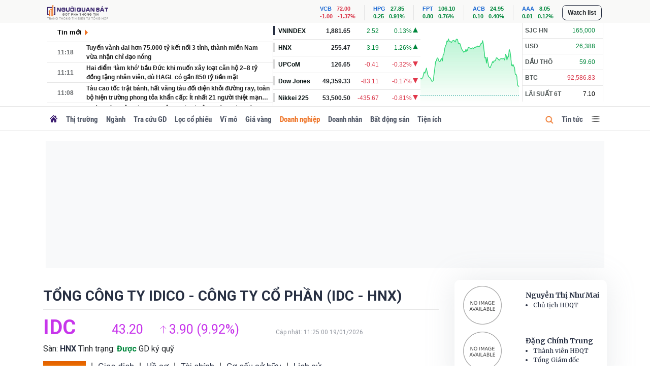

--- FILE ---
content_type: text/html; charset=utf-8
request_url: https://dulieu.nguoiquansat.vn/doanh-nghiep/idc
body_size: 37896
content:
<!DOCTYPE html> <html xmlns="https://www.w3.org/1999/xhtml" lang="vi"> <head> <meta charset="utf-8"/> <meta name="viewport" content="width=device-width,initial-scale=1,maximum-scale=1,user-scalable=no"/> <meta name="robots" content="index,follow,noodp"/> <meta property="og:site_name" content="Dữ liệu - nguoiquansat.vn"/> <meta property="og:type" content="Website"/> <meta property="og:locale" content="vi_VN"/> <meta id="News_Keywords" name="news_keywords" content="IDC, hồ sơ IDC, giá cổ phiếu IDC, ban lãnh đạo IDC, báo cáo tài chính IDC, tin tức IDC, sự kiện IDC, chia cổ tức IDC, cơ cấu sở hữu IDC"/> <meta property="og:title" content="Hồ sơ doanh nghiệp IDC - Tổng Công ty IDICO - Công ty Cổ phần (IDC - HNX)"> <meta name="keywords" content="IDC, hồ sơ IDC, giá cổ phiếu IDC, ban lãnh đạo IDC, báo cáo tài chính IDC, tin tức IDC, sự kiện IDC, chia cổ tức IDC, cơ cấu sở hữu IDC"/> <meta name="description" content="Tổng Công ty IDICO - Công ty Cổ phần. Mã chứng khoán IDC, niêm yết sàn HNX. Ngành nghề Dịch vụ tiện ích. Chủ tịch HĐQT Nguyễn Thị Như Mai, Thành viên HĐQT Đặng Chính Trung. Diễn biến giá cổ phiếu, hồ sơ Ban lãnh đạo, tin tức sự kiện IDC"/> <meta property="og:description" content="Tổng Công ty IDICO - Công ty Cổ phần. Mã chứng khoán IDC, niêm yết sàn HNX. Ngành nghề Dịch vụ tiện ích. Chủ tịch HĐQT Nguyễn Thị Như Mai, Thành viên HĐQT Đặng Chính Trung. Diễn biến giá cổ phiếu, hồ sơ Ban lãnh đạo, tin tức sự kiện IDC"/> <meta property="og:image" content="https://rs.nguoiquansat.vn/Image/Logo/IDC/logo-IDC.png"/> <meta property="og:url" content="https://dulieu.nguoiquansat.vn/doanh-nghiep/idc"/> <title>Tổng Công ty IDICO - Công ty Cổ phần (IDC - HNX)</title> <link rel="shortcut icon" href="https://nqs.1cdn.vn/assets/images/favicon.ico"/> <link rel="dns-prefetch" href="https://dulieu.nguoiquansat.vn/"> <link rel="canonical" href="https://dulieu.nguoiquansat.vn/doanh-nghiep/idc"/> <link rel="stylesheet" href="https://cdn.jsdelivr.net/npm/bootstrap@3.4.1/dist/css/bootstrap.min.css" integrity="sha384-HSMxcRTRxnN+Bdg0JdbxYKrThecOKuH5zCYotlSAcp1+c8xmyTe9GYg1l9a69psu" crossorigin="anonymous"> <link rel="stylesheet" href="https://cdnjs.cloudflare.com/ajax/libs/bootstrap-datepicker/1.9.0/css/bootstrap-datepicker.min.css"/> <link rel="preconnect" href="https://fonts.googleapis.com"> <link rel="preconnect" href="https://fonts.gstatic.com" crossorigin> <link href="https://fonts.googleapis.com/css2?family=Merriweather:ital,wght@0,300;0,400;0,700;0,900;1,300;1,400;1,700;1,900&family=Roboto:ital,wght@0,100;0,300;0,400;0,500;0,700;0,900;1,100;1,300;1,400;1,500;1,700;1,900&display=swap" rel="stylesheet"> <link rel="stylesheet" href="/Assets/v2/css/style.min.css"/> <link rel="stylesheet" href="/Assets/v2/css/swiper.min.css"/> <link rel="stylesheet" href="/Assets/v2/css/all.css?v=3"/> <link href="https://cdnjs.cloudflare.com/ajax/libs/OwlCarousel2/2.3.4/assets/owl.carousel.min.css" rel="stylesheet"/> <link href="https://cdnjs.cloudflare.com/ajax/libs/OwlCarousel2/2.3.4/assets/owl.theme.default.min.css" rel="stylesheet"/> <script src="/Assets/bundles/lightweight-charts/lightweight-charts.standalone.production.js"></script> <script src="https://cdnjs.cloudflare.com/ajax/libs/Chart.js/3.9.1/chart.min.js"></script> <script src="https://cdn.jsdelivr.net/npm/chartjs-plugin-datalabels@2"></script> <link href="/Assets/v2/css/custom?v=FBGdPpnDrtTfG-Ff-48YqTYYzjhRA820xAP7POInBWM1" rel="stylesheet"/> <script src="/bundles/jquery?v=8Oos0avDZyPg-cbyVzvkIfERIE1DGSe3sRQdCSYrgEQ1"></script> <script src="https://cdn.jsdelivr.net/npm/bootstrap@3.4.1/dist/js/bootstrap.min.js" integrity="sha384-aJ21OjlMXNL5UyIl/XNwTMqvzeRMZH2w8c5cRVpzpU8Y5bApTppSuUkhZXN0VxHd" crossorigin="anonymous"></script> <script src="https://cdnjs.cloudflare.com/ajax/libs/bootstrap-datepicker/1.9.0/js/bootstrap-datepicker.min.js"></script> <script src="/Assets/bundles/bootstrap-datepicker-1.9.0/locales/bootstrap-datepicker.vi.min.js"></script> <script src="https://cdnjs.cloudflare.com/ajax/libs/OwlCarousel2/2.3.4/owl.carousel.min.js"></script> <script src="/Assets/bundles/bootstrap-4-autocomplete/bootstrap-4-autocomplete.js"></script> <link href="/Assets/bundles/twitter-typeahead/typeahead.css?v=1" rel="stylesheet"/> <script src="/Assets/bundles/twitter-typeahead/handlebars.js"></script> <script src="/Assets/bundles/twitter-typeahead/typeahead.js"></script> <script src="/bundles/jquery/common?v=nPJpdd3AiLTHFJyrlbkfw6MRuvvuZ5G6jQs2rnTyBWI1"></script> <script src="/bundles/jquery/header?v=60PVhOlYCfASocpIESUdurbAo0E2bdO511V9_3Gen0g1"></script> <link href="/bundles/styles/company-detail?v=pB_1p8pZmwKmV-w3JWw5lYXI9cSpPm5C1_RSeE_NL001" rel="stylesheet"/> <script async src="https://www.googletagmanager.com/gtag/js?id=G-2K5TMT0L8L"></script> <script>
        window.dataLayer = window.dataLayer || [];
        function gtag() { dataLayer.push(arguments); }
        gtag('js', new Date());

        gtag('config', 'G-2K5TMT0L8L');
    </script> <link rel="manifest" href="/manifest.json"/> </head> <body class=""> <div class="c-topbox"> <div class="l-nav"> <div class="container h-show-pc top-header-watch-list"> <div class="c-content-flex"> <div class="c-content-inner__left d-flex"> <div class="c-logo"> <a href="https://nguoiquansat.vn" target="_top"> <img class="lazyload" src="/Upload/images/logo.jpg?v=5" data-src="https://asset.1cdn.vn/nqs/images/logo.svg" alt="logo"> </a> </div> </div> <div class="c-content-inner__right "> <ul class="wl watch-list"> <li class="li-btn-wl"> <button type="button" class="btn a-btn-show-popup-watch-list"> Watch list </button> </li> </ul> </div> </div> </div> <div class="c-nav-inner "> <div class="c-header"> <div class="container"> <div class="row topnews h-show-pc"> <div class="col-md-5 col-header-news"> <div class="w-100 is-line-bottom title"> <span><a href="https://nguoiquansat.vn/tin-moi-nhat" target="_top">Tin mới</a></span> </div> <ul class="tinmoi"> </ul> </div> <div class="col-md-5 col-header-index"> <div class="row"> <ul class="col-md-7 chiso"> </ul> <div class="col-md-5 bieudo header-bieudo-btn"> <input type="hidden" id="hd-header-select-code" value="VN-Index"/> <div id="chart-header" style="height: 158px; width: 100%;"></div> </div> </div> </div> <div class="col-md-2 col-header-thitruong"> <ul class="thitruong"> </ul> </div> </div> </div> </div> </div> <div class="c-mega-menu"> <div class="container"> <div class="c-category-flex"> <div class="c-category-flex__top"> <nav class="c-category-top"> <ul> <li><a href="https://nguoiquansat.vn">Trang chủ</a></li> <li><a href="https://nguoiquansat.vn/tin-moi-nhat">Tin mới nhất</a></li> <li><a href="/lai-suat">Tỉ giá/Lãi suất</a></li> <li><a href="/su-kien">Lịch sự kiện</a></li> <li><a href="/bao-cao-phan-tich">Báo cáo phân tích</a></li> <li><a href="/tra-cuu-thuat-ngu">Thuật ngữ</a></li> </ul> </nav> <div class="c-footer-social"> <label>Theo dõi chúng tôi</label> <a target="_blank" href="https://facebook.com/nguoiquansat.thongtintaichinh"> <svg width="24" height="24" viewBox="0 0 16 15" fill="none" xmlns="http://www.w3.org/2000/svg"> <path d="M15.0834 7.5417C15.0834 3.37645 11.707 0 7.54171 0C3.37645 0 0 3.37645 0 7.5417C0 11.3059 2.75747 14.4264 6.36296 14.9918V9.72154H4.44793V7.5417H6.36296V5.8803C6.36296 3.98984 7.48919 2.94629 9.21205 2.94629C10.0377 2.94629 10.9003 3.09378 10.9003 3.09378V4.94959H9.94946C9.01206 4.94959 8.72045 5.53058 8.72045 6.12722V7.5417H10.812L10.4779 9.72154H8.72045V14.9918C12.3259 14.4264 15.0834 11.3059 15.0834 7.5417Z" fill="#4676ED"/> </svg> </a> <a href="https://www.tiktok.com/@nqs.kinhte"> <svg width="24" height="24" viewBox="0 0 16 16" fill="none" xmlns="http://www.w3.org/2000/svg"> <path d="M7.54171 15.0834C11.7069 15.0834 15.0834 11.7069 15.0834 7.5417C15.0834 3.37653 11.7069 0 7.54171 0C3.37654 0 0 3.37653 0 7.5417C0 11.7069 3.37654 15.0834 7.54171 15.0834Z" fill="#010201"/> <path d="M5.52876 10.5689C5.53769 10.5767 5.54664 10.5856 5.55557 10.5934C5.63937 10.6527 5.6997 10.7376 5.77903 10.8013C6.02707 11.0001 6.30639 11.1085 6.62594 11.1286C7.38346 11.1756 8.04378 10.6057 8.12981 9.85604C8.13428 9.81917 8.13204 9.78229 8.13204 9.74542C8.13204 7.48961 8.13204 5.23381 8.13204 2.97688C8.13204 2.82493 8.13204 2.82493 8.28399 2.82493C8.627 2.82493 8.97001 2.82493 9.31302 2.82493C9.34542 2.82493 9.37894 2.81934 9.40799 2.83946C9.41022 2.84169 9.41134 2.84281 9.41357 2.84393C9.43033 2.86068 9.4348 2.88303 9.43927 2.90426C9.57111 3.51206 9.89066 3.99697 10.3923 4.36344C10.4236 4.38579 10.4504 4.41483 10.4795 4.43941C10.5018 4.45841 10.523 4.47629 10.5454 4.49528C10.6258 4.54109 10.6839 4.61483 10.7543 4.67405C11.0314 4.90533 11.3454 5.0651 11.6951 5.15448C11.7264 5.1623 11.761 5.1623 11.7833 5.19135C11.7845 5.19358 11.7867 5.1947 11.7889 5.19582C11.809 5.21705 11.8057 5.24498 11.8057 5.27068C11.8057 5.66843 11.8068 6.06619 11.8057 6.46394C11.8057 6.55444 11.7934 6.56003 11.7018 6.56003C11.4102 6.56003 11.1241 6.52093 10.8415 6.45612C10.3543 6.34439 9.90518 6.14663 9.48843 5.8729C9.4672 5.85837 9.44374 5.82821 9.42028 5.83826C9.39123 5.85167 9.40575 5.88966 9.40575 5.91647C9.40464 7.036 9.41022 8.15552 9.40352 9.27616C9.39905 10.0594 9.14989 10.7588 8.63706 11.3554C8.09294 11.9889 7.40134 12.3565 6.57119 12.4582C5.93098 12.5364 5.32429 12.4202 4.74777 12.1364C4.65504 12.0906 4.56565 12.037 4.48186 11.9744C4.45616 11.951 4.42934 11.9275 4.40253 11.904C4.20365 11.7398 4.06622 11.5275 3.93662 11.3107C3.73774 10.9756 3.60925 10.6136 3.54669 10.2292C3.51093 10.0091 3.49194 9.78788 3.50423 9.56554C3.54333 8.84824 3.78467 8.20915 4.24722 7.65609C4.63492 7.19242 5.11983 6.8684 5.69076 6.67288C5.92875 6.59131 6.17455 6.54104 6.42706 6.52316C6.47398 6.51981 6.51979 6.50864 6.56672 6.51199C6.58907 6.5131 6.61141 6.51087 6.63152 6.52651C6.63376 6.52875 6.63599 6.52986 6.63822 6.53098C6.65163 6.55333 6.64828 6.57902 6.64828 6.60249C6.64828 7.00583 6.64828 7.41029 6.64828 7.81363C6.64828 7.82816 6.64828 7.84268 6.64716 7.85609C6.64493 7.89631 6.62482 7.90972 6.58683 7.89966C6.47622 7.86838 6.36337 7.85385 6.24941 7.84827C6.07288 7.83933 5.89858 7.86391 5.7321 7.92536C5.17681 8.12982 4.8405 8.52758 4.77012 9.11304C4.70084 9.68956 4.92877 10.151 5.40809 10.484C5.44943 10.5119 5.49077 10.5376 5.52876 10.5689Z" fill="white"/> <path d="M4.48389 11.9759C4.50512 11.9703 4.51741 11.987 4.53193 11.996C4.89282 12.2161 5.28163 12.3602 5.6995 12.4272C5.90955 12.4608 6.12072 12.4753 6.333 12.4641C7.04248 12.4272 7.67822 12.1915 8.22793 11.7368C8.7564 11.2999 9.10835 10.748 9.28376 10.0854C9.33963 9.87647 9.3698 9.66307 9.38097 9.44632C9.38767 9.3223 9.38655 9.19716 9.38655 9.07314C9.38655 8.00613 9.38655 6.93912 9.38655 5.87211C9.38655 5.84753 9.38655 5.82407 9.38655 5.79948C9.41449 5.79166 9.42678 5.81289 9.44242 5.82295C9.8223 6.08328 10.2335 6.27545 10.6781 6.39835C10.9217 6.46539 11.1697 6.51008 11.4223 6.53243C11.5284 6.54136 11.6345 6.54025 11.7396 6.54807C11.7854 6.55142 11.7865 6.54919 11.7876 6.50114C11.7887 6.44975 11.7876 6.39947 11.7876 6.34807C11.7876 5.98719 11.7876 5.62631 11.7876 5.2643C11.7876 5.24196 11.7887 5.21961 11.7898 5.19727C11.8848 5.20844 11.9787 5.22855 12.0748 5.23525C12.134 5.23972 12.1932 5.24531 12.2524 5.24307C12.2815 5.24196 12.2937 5.25201 12.2904 5.28218C12.2893 5.29447 12.2904 5.30676 12.2904 5.31905C12.2904 5.84082 12.2904 6.36372 12.2904 6.88549C12.2904 6.89555 12.2904 6.9056 12.2904 6.91566C12.2893 6.96147 12.2893 6.96258 12.2412 6.96147C12.0781 6.96147 11.915 6.95029 11.753 6.92906C11.4223 6.88549 11.1005 6.80504 10.7899 6.68326C10.4927 6.56706 10.2122 6.41958 9.94855 6.23858C9.93179 6.22741 9.91503 6.21735 9.89045 6.20059C9.89045 6.23076 9.89045 6.25199 9.89045 6.27433C9.89045 7.41509 9.89157 8.55584 9.89045 9.69547C9.88934 10.3033 9.73291 10.8686 9.40778 11.3837C9.01561 12.006 8.47261 12.4429 7.78213 12.6943C7.36314 12.8462 6.92852 12.9054 6.48272 12.8719C5.73078 12.8161 5.08052 12.5289 4.52634 12.0194C4.50958 12.0071 4.49729 11.9915 4.48389 11.9759Z" fill="#CB1C54"/> <path d="M9.40891 2.83973C9.38657 2.84085 9.36422 2.84309 9.34188 2.84309C8.97429 2.84309 8.6067 2.84309 8.24023 2.84309C8.15532 2.84309 8.15532 2.84308 8.15532 2.92576C8.15532 5.1704 8.15532 7.41392 8.15643 9.65855C8.15643 9.81497 8.14526 9.96804 8.0961 10.1166C7.92404 10.6418 7.57097 10.9881 7.03244 11.111C6.4548 11.2429 5.96431 11.0663 5.57326 10.6183C5.56656 10.6105 5.56209 10.6015 5.55762 10.5926C5.66935 10.6373 5.78107 10.682 5.89951 10.7055C6.27603 10.7803 6.63133 10.7222 6.95758 10.5211C7.33522 10.2887 7.55757 9.94793 7.63578 9.5133C7.6503 9.43062 7.65254 9.34683 7.65254 9.26303C7.65254 7.01505 7.65254 4.76594 7.65254 2.51795C7.65254 2.41293 7.63801 2.42634 7.74192 2.42634C8.26034 2.42634 8.77876 2.42634 9.29719 2.42634C9.30948 2.42634 9.32177 2.42634 9.33406 2.42634C9.38769 2.42745 9.38769 2.42745 9.38769 2.48108C9.38657 2.60175 9.38545 2.7213 9.40891 2.83973Z" fill="#6ABAC5"/> <path d="M6.63307 6.5282C6.31688 6.53826 6.00628 6.58853 5.70572 6.68909C5.2711 6.83322 4.88451 7.06003 4.54709 7.37064C4.10465 7.77845 3.80298 8.27229 3.63762 8.84993C3.5784 9.05551 3.54489 9.26667 3.52924 9.48008C3.5203 9.60857 3.51695 9.73705 3.52477 9.86442C3.54377 10.2208 3.61751 10.565 3.7527 10.8957C3.90354 11.2655 4.11582 11.5962 4.39179 11.8856C4.39738 11.8912 4.40073 11.899 4.4052 11.9057C4.34263 11.8789 4.29235 11.8331 4.23984 11.7917C3.72588 11.3839 3.36277 10.87 3.16389 10.2432C3.09462 10.0253 3.05104 9.80186 3.02981 9.57393C3.01417 9.40857 3.01306 9.24321 3.02311 9.07897C3.04769 8.69909 3.13819 8.33486 3.29461 7.98738C3.45885 7.62426 3.68231 7.30248 3.9661 7.02428C4.29682 6.70026 4.68005 6.45781 5.11691 6.30027C5.39065 6.20195 5.6722 6.14162 5.9627 6.12039C6.17275 6.10475 6.38168 6.10922 6.59173 6.13491C6.61967 6.13826 6.63643 6.14385 6.63643 6.17737C6.63419 6.2958 6.63419 6.412 6.63307 6.5282Z" fill="#6ABAC5"/> <path d="M5.52935 10.5689C5.40198 10.5108 5.29137 10.4281 5.19081 10.332C4.93942 10.0895 4.7897 9.79458 4.7506 9.4471C4.66904 8.71863 5.12824 8.09071 5.76621 7.8963C6.03883 7.81362 6.31145 7.81027 6.58519 7.88401C6.60083 7.88848 6.61535 7.89519 6.63211 7.89072C6.64105 7.86837 6.63658 7.84603 6.63658 7.82368C6.63658 7.41587 6.63658 7.00806 6.63658 6.60025C6.63658 6.5779 6.63882 6.55556 6.63994 6.53321C6.79747 6.52204 6.95389 6.53656 7.11031 6.55444C7.13489 6.55667 7.1416 6.56896 7.14048 6.59019C7.14048 6.60248 7.14048 6.61477 7.14048 6.62706C7.14048 7.16783 7.14048 7.7086 7.14048 8.24825C7.14048 8.26836 7.14607 8.28847 7.13266 8.31082C7.06115 8.29741 6.99188 8.27618 6.91926 8.26613C6.50139 8.20803 6.12486 8.30523 5.79415 8.56556C5.50365 8.7946 5.32489 9.09515 5.26455 9.45939C5.20087 9.84597 5.28131 10.2046 5.50365 10.5298C5.51259 10.5409 5.52041 10.5555 5.52935 10.5689Z" fill="#CB1C54"/> <path d="M10.4821 4.44134C10.3245 4.34861 10.1871 4.23129 10.0608 4.10057C9.72118 3.75086 9.50667 3.33634 9.41505 2.85703C9.41393 2.85256 9.41505 2.8492 9.41505 2.84474C9.56141 2.83691 9.70889 2.84362 9.85526 2.84138C9.88096 2.84138 9.89325 2.85144 9.8899 2.87714C9.88878 2.88719 9.8899 2.89725 9.8899 2.9073C9.88207 3.31847 10.0039 3.69387 10.205 4.04694C10.2765 4.17319 10.3625 4.28939 10.4552 4.40112C10.4653 4.41341 10.4798 4.42346 10.4821 4.44134Z" fill="#CB1C54"/> <path d="M11.7839 5.19324C11.366 5.10386 10.9984 4.91503 10.6789 4.63124C10.6319 4.5899 10.5839 4.54856 10.5459 4.49717C10.5615 4.49605 10.5727 4.50499 10.585 4.51169C10.8386 4.65694 11.109 4.75191 11.3973 4.79884C11.509 4.81783 11.623 4.829 11.7369 4.82788C11.785 4.82788 11.7861 4.829 11.7861 4.87481C11.7872 4.98095 11.785 5.0871 11.7839 5.19324Z" fill="#6ABAC5"/> </svg> </a> <a href="https://news.google.com/publications/CAAqBwgKMO7zrgsw-_7GAw?ceid=VN:vi&hl=vi&gl=VN"> <svg width="88" height="16" viewBox="0 0 58 10" fill="none" xmlns="http://www.w3.org/2000/svg" xmlns:xlink="http://www.w3.org/1999/xlink"> <rect width="58" height="10" fill="url(#pattern0)"/> <defs> <pattern id="pattern0" patternContentUnits="objectBoundingBox" width="1" height="1"> <use xlink:href="#image0_2203_28904" transform="matrix(0.000417014 0 0 0.00241868 0 -0.0357381)"/> </pattern> <image id="image0_2203_28904" width="2398" height="443" xlink:href="/Assets/v2/images/icons/gg_news.png"/> </defs> </svg> </a> </div> </div> <div class="c-category-flex__bottom"> <nav class="c-category-menu h-show-pc"> <ul> <li><a href="https://nguoiquansat.vn">Trang chủ</a></li> <li><a href="https://nguoiquansat.vn/tin-moi-nhat">Tin mới nhất</a></li> <li><a href="/lai-suat">Tỉ giá/Lãi suất</a></li> <li><a href="/su-kien">Lịch sự kiện</a></li> <li><a href="/bao-cao-phan-tich">Báo cáo phân tích</a></li> <li><a href="/tra-cuu-thuat-ngu">Thuật ngữ</a></li> </ul> </nav> <nav class="c-category-menu h-show-mobile"> <ul> <li> <a href="https://nguoiquansat.vn/chung-khoan">Chứng khoán</a> <ul> <li><a href="https://nguoiquansat.vn/chung-khoan/chuyen-dong-thi-truong">Chuyển động thị trường</a></li> <li><a href="https://nguoiquansat.vn/chung-khoan/doanh-nghiep-az"> Doanh nghiệp A-Z</a></li> <li><a href="https://nguoiquansat.vn/chung-khoan/cau-chuyen-dau-tu">Câu chuyện đầu tư</a></li> </ul> </li> <li> <a href="https://nguoiquansat.vn/bat-dong-san">Bất động sản</a> <ul> <li><a href="https://nguoiquansat.vn/bat-dong-san/thi-truong-doanh-nghiep">Thị trường - Doanh nghiệp</a></li> <li><a href="https://nguoiquansat.vn/bat-dong-san/ha-tang-chinh-sach">Hạ tầng - Chính sách</a></li> <li><a href="https://nguoiquansat.vn/bat-dong-san/khong-gian-song">Không gian sống</a></li> </ul> </li> <li> <a href="https://nguoiquansat.vn/tai-chinh-ngan-hang">Tài chính Ngân hàng</a> <ul> </ul> </li> <li> <a href="https://nguoiquansat.vn/doanh-nghiep">Doanh nghiệp</a> <ul> <li><a href="https://nguoiquansat.vn/doanh-nghiep/chuyen-dong-doanh-nghiep">Chuyển động doanh nghiệp</a></li> <li><a href="https://nguoiquansat.vn/doanh-nghiep/co-hoi-dau-tu">Cơ hội đầu tư</a></li> <li><a href="https://nguoiquansat.vn/doanh-nghiep/bai-hoc-kinh-doanh">Bài học kinh doanh</a></li> </ul> </li> <li> <a href="https://nguoiquansat.vn/the-gioi">Thế giới</a> <ul> <li><a href="https://nguoiquansat.vn/the-gioi/the-gioi-24h">Thế giới 24h</a></li> <li><a href="https://nguoiquansat.vn/the-gioi/tai-chinh-quoc-te">Tài chính quốc tế</a></li> <li><a href="https://nguoiquansat.vn/the-gioi/kham-pha">Khám phá</a></li> </ul> </li> <li> <a href="https://nguoiquansat.vn/thi-truong">Thị trường</a> <ul> <li><a href="https://nguoiquansat.vn/thi-truong/xe">Xe</a></li> <li><a href="https://nguoiquansat.vn/thi-truong/hang-hoa-tieu-dung">Hàng hóa - Tiêu dùng</a></li> <li><a href="https://nguoiquansat.vn/thi-truong/viec-lam">Việc làm</a></li> </ul> </li> <li> <a href="https://nguoiquansat.vn/cong-nghe">Công nghệ</a> <ul> </ul> </li> <li> <a href="https://nguoiquansat.vn/vi-mo">Vĩ mô</a> <ul> </ul> </li> <li> <a href="https://nguoiquansat.vn/doi-song">Đời sống</a> <ul> <li><a href="https://nguoiquansat.vn/doi-song/dan-sinh">Dân sinh</a></li> <li><a href="https://nguoiquansat.vn/doi-song/diem-den">Điểm đến</a></li> <li><a href="https://nguoiquansat.vn/doi-song/phap-luat">Pháp luật</a></li> <li><a href="https://nguoiquansat.vn/doi-song/giao-thong">Giao thông</a></li> <li><a href="https://nguoiquansat.vn/doi-song/goc-nhin">Góc nhìn</a></li> </ul> </li> </ul> </nav> </div> <div class="c-footer-social mobile"> <label>Theo dõi chúng tôi</label> <a target="_blank" href="https://facebook.com/nguoiquansat.thongtintaichinh"> <svg width="23" height="23" viewBox="0 0 23 23" fill="none" xmlns="http://www.w3.org/2000/svg"> <path d="M22.5938 11.2817C22.5938 5.05088 17.5429 0 11.312 0C5.08115 0 0.0302734 5.05088 0.0302734 11.2817C0.0302734 16.9126 4.15521 21.5807 9.54872 22.4264V14.5426H6.684V11.2817H9.54872V8.79642C9.54872 5.96846 11.2335 4.4074 13.8107 4.4074C15.0459 4.4074 16.3362 4.62802 16.3362 4.62802V7.40417H14.9138C13.5115 7.40417 13.0753 8.27328 13.0753 9.16579V11.2817H16.2041L15.7044 14.5426H13.0753V22.4264C18.4688 21.5807 22.5938 16.9126 22.5938 11.2817Z" fill="#4676ED"/> <path d="M15.7018 14.5444L16.2016 11.2835H13.0744V9.16757C13.0744 8.27506 13.5106 7.40594 14.9129 7.40594H16.3353V4.6298C16.3353 4.6298 15.045 4.40918 13.8098 4.40918C11.2326 4.40918 9.54783 5.97024 9.54783 8.7982V11.2835H6.68311V14.5444H9.54783V22.4282C10.1228 22.5185 10.7111 22.5653 11.3111 22.5653C11.9111 22.5653 12.4995 22.5185 13.0744 22.4282V14.5444H15.7018Z" fill="white"/> </svg> </a> <a href="https://www.tiktok.com/@nqs.kinhte"> <svg width="23" height="23" viewBox="0 0 23 23" fill="none" xmlns="http://www.w3.org/2000/svg"> <path d="M11.4922 22.5635C17.7229 22.5635 22.7739 17.5125 22.7739 11.2817C22.7739 5.05101 17.7229 0 11.4922 0C5.26146 0 0.210449 5.05101 0.210449 11.2817C0.210449 17.5125 5.26146 22.5635 11.4922 22.5635Z" fill="#010201"/> <path d="M8.48089 15.8109C8.49426 15.8226 8.50764 15.836 8.52101 15.8477C8.64636 15.9363 8.73661 16.0633 8.85528 16.1586C9.22633 16.4561 9.64417 16.6182 10.1222 16.6483C11.2554 16.7185 12.2431 15.8661 12.3718 14.7446C12.3785 14.6894 12.3752 14.6343 12.3752 14.5791C12.3752 11.2046 12.3752 7.83013 12.3752 4.45396C12.3752 4.22665 12.3752 4.22665 12.6025 4.22665C13.1156 4.22665 13.6287 4.22665 14.1418 4.22665C14.1903 4.22665 14.2404 4.21829 14.2839 4.24838C14.2872 4.25172 14.2889 4.25339 14.2922 4.25507C14.3173 4.28014 14.324 4.31356 14.3307 4.34532C14.5279 5.25454 15.0059 5.97992 15.7564 6.52813C15.8032 6.56156 15.8433 6.60501 15.8867 6.64178C15.9202 6.67019 15.9519 6.69694 15.9853 6.72535C16.1057 6.79388 16.1926 6.90419 16.2979 6.99277C16.7124 7.33874 17.182 7.57775 17.7052 7.71146C17.752 7.72316 17.8038 7.72316 17.8372 7.76661C17.8389 7.76995 17.8422 7.77163 17.8456 7.7733C17.8757 7.80505 17.8706 7.84684 17.8706 7.88528C17.8706 8.48029 17.8723 9.07529 17.8706 9.6703C17.8706 9.80568 17.8523 9.81404 17.7152 9.81404C17.279 9.81404 16.8511 9.75554 16.4283 9.6586C15.6995 9.49147 15.0276 9.19563 14.4042 8.78615C14.3725 8.76442 14.3374 8.71929 14.3023 8.73434C14.2588 8.75439 14.2805 8.81122 14.2805 8.85133C14.2789 10.526 14.2872 12.2008 14.2772 13.8771C14.2705 15.0488 13.8978 16.095 13.1306 16.9876C12.3167 17.9352 11.2821 18.4851 10.0403 18.6372C9.08259 18.7542 8.17503 18.5804 7.31261 18.1558C7.17388 18.0873 7.04017 18.0071 6.91482 17.9135C6.87638 17.8784 6.83627 17.8433 6.79615 17.8082C6.49865 17.5625 6.29307 17.2449 6.09919 16.9207C5.80169 16.4193 5.60948 15.8778 5.51588 15.3028C5.4624 14.9736 5.43399 14.6426 5.45237 14.31C5.51087 13.237 5.87188 12.281 6.56383 11.4537C7.1438 10.76 7.86917 10.2753 8.72324 9.98285C9.07924 9.86084 9.44694 9.78563 9.82467 9.75888C9.89487 9.75387 9.9634 9.73716 10.0336 9.74217C10.067 9.74384 10.1004 9.7405 10.1305 9.7639C10.1339 9.76724 10.1372 9.76891 10.1406 9.77059C10.1606 9.80401 10.1556 9.84245 10.1556 9.87755C10.1556 10.4809 10.1556 11.086 10.1556 11.6893C10.1556 11.711 10.1556 11.7328 10.1539 11.7528C10.1506 11.813 10.1205 11.8331 10.0637 11.818C9.89821 11.7712 9.72941 11.7495 9.55893 11.7411C9.29485 11.7278 9.03412 11.7645 8.78508 11.8565C7.95441 12.1623 7.45133 12.7573 7.34603 13.6331C7.24241 14.4955 7.58337 15.1858 8.30039 15.6839C8.36223 15.7257 8.42407 15.7641 8.48089 15.8109Z" fill="white"/> <path d="M6.91846 17.9146C6.95021 17.9063 6.9686 17.9313 6.99033 17.9447C7.53018 18.274 8.11182 18.4896 8.73691 18.5898C9.05113 18.64 9.36702 18.6617 9.68458 18.645C10.7459 18.5898 11.6969 18.2372 12.5192 17.5569C13.3098 16.9034 13.8363 16.0778 14.0987 15.0867C14.1822 14.7741 14.2274 14.4549 14.2441 14.1306C14.2541 13.9451 14.2524 13.7579 14.2524 13.5724C14.2524 11.9762 14.2524 10.3801 14.2524 8.78392C14.2524 8.74715 14.2524 8.71205 14.2524 8.67528C14.2942 8.66358 14.3126 8.69534 14.336 8.71038C14.9043 9.09981 15.5193 9.38729 16.1845 9.57114C16.5489 9.67142 16.9199 9.73827 17.2977 9.7717C17.4564 9.78507 17.6152 9.7834 17.7723 9.7951C17.8409 9.80011 17.8425 9.79677 17.8442 9.7249C17.8459 9.64802 17.8442 9.57281 17.8442 9.49593C17.8442 8.95607 17.8442 8.41622 17.8442 7.8747C17.8442 7.84127 17.8459 7.80784 17.8475 7.77441C17.9896 7.79113 18.13 7.82121 18.2737 7.83124C18.3623 7.83793 18.4509 7.84628 18.5395 7.84294C18.5829 7.84127 18.6013 7.85631 18.5963 7.90144C18.5946 7.91982 18.5963 7.93821 18.5963 7.95659C18.5963 8.73712 18.5963 9.51933 18.5963 10.2999C18.5963 10.3149 18.5963 10.3299 18.5963 10.345C18.5946 10.4135 18.5946 10.4152 18.5228 10.4135C18.2788 10.4135 18.0347 10.3968 17.7924 10.365C17.2977 10.2999 16.8163 10.1795 16.3517 9.99733C15.9071 9.82351 15.4876 9.60289 15.0931 9.33213C15.0681 9.31542 15.043 9.30037 15.0062 9.2753C15.0062 9.32043 15.0062 9.35219 15.0062 9.38561C15.0062 11.0921 15.0079 12.7986 15.0062 14.5033C15.0045 15.4126 14.7706 16.2583 14.2842 17.0288C13.6975 17.9597 12.8852 18.6132 11.8523 18.9893C11.2256 19.2166 10.5754 19.3052 9.90854 19.2551C8.78371 19.1715 7.81097 18.7419 6.98197 17.9798C6.9569 17.9614 6.93851 17.938 6.91846 17.9146Z" fill="#CB1C54"/> <path d="M14.2856 4.24814C14.2522 4.24981 14.2188 4.25316 14.1853 4.25316C13.6355 4.25316 13.0856 4.25316 12.5374 4.25316C12.4103 4.25316 12.4103 4.25316 12.4103 4.37684C12.4103 7.73462 12.4103 11.0907 12.412 14.4485C12.412 14.6825 12.3953 14.9115 12.3218 15.1338C12.0644 15.9193 11.5362 16.4374 10.7306 16.6213C9.86653 16.8185 9.13279 16.5544 8.54782 15.8842C8.53779 15.8725 8.5311 15.8591 8.52441 15.8458C8.69155 15.9126 8.85869 15.9795 9.03585 16.0146C9.5991 16.1266 10.1306 16.0397 10.6186 15.7388C11.1836 15.3912 11.5162 14.8814 11.6332 14.2312C11.6549 14.1076 11.6582 13.9822 11.6582 13.8568C11.6582 10.4941 11.6582 7.12958 11.6582 3.76679C11.6582 3.60968 11.6365 3.62974 11.7919 3.62974C12.5675 3.62974 13.343 3.62974 14.1185 3.62974C14.1369 3.62974 14.1553 3.62974 14.1736 3.62974C14.2539 3.63141 14.2539 3.63141 14.2539 3.71163C14.2522 3.89214 14.2505 4.07098 14.2856 4.24814Z" fill="#6ABAC5"/> <path d="M10.1331 9.76618C9.66008 9.78122 9.19544 9.85644 8.74584 10.0069C8.09568 10.2225 7.51738 10.5618 7.01263 11.0264C6.35077 11.6364 5.8995 12.3752 5.65214 13.2393C5.56355 13.5468 5.51341 13.8627 5.49001 14.1819C5.47664 14.3741 5.47163 14.5664 5.48333 14.7569C5.51174 15.2901 5.62205 15.8048 5.82429 16.2996C6.04992 16.8528 6.36748 17.3475 6.78031 17.7804C6.78867 17.7888 6.79368 17.8005 6.80037 17.8105C6.70677 17.7704 6.63156 17.7018 6.553 17.64C5.78417 17.03 5.24098 16.2611 4.94347 15.3235C4.83985 14.9976 4.77467 14.6633 4.74291 14.3223C4.71951 14.075 4.71784 13.8276 4.73288 13.5819C4.76965 13.0137 4.90503 12.4688 5.13902 11.949C5.38472 11.4058 5.71899 10.9244 6.14352 10.5083C6.63824 10.0236 7.21152 9.66088 7.86503 9.42522C8.27451 9.27814 8.6957 9.18789 9.13025 9.15613C9.44447 9.13273 9.75702 9.13942 10.0712 9.17786C10.113 9.18287 10.1381 9.19123 10.1381 9.24137C10.1347 9.41854 10.1347 9.59236 10.1331 9.76618Z" fill="#6ABAC5"/> <path d="M8.48172 15.8094C8.29119 15.7225 8.12572 15.5988 7.9753 15.4551C7.59924 15.0924 7.37528 14.6512 7.31678 14.1314C7.19477 13.0417 7.8817 12.1023 8.83605 11.8115C9.24387 11.6878 9.65168 11.6828 10.0612 11.7931C10.0846 11.7998 10.1063 11.8099 10.1314 11.8032C10.1447 11.7697 10.1381 11.7363 10.1381 11.7029C10.1381 11.0928 10.1381 10.4828 10.1381 9.87274C10.1381 9.83931 10.1414 9.80588 10.1431 9.77246C10.3787 9.75574 10.6127 9.77747 10.8467 9.80421C10.8835 9.80755 10.8935 9.82594 10.8918 9.85769C10.8918 9.87608 10.8918 9.89446 10.8918 9.91285C10.8918 10.7218 10.8918 11.5307 10.8918 12.338C10.8918 12.3681 10.9002 12.3982 10.8801 12.4316C10.7732 12.4115 10.6695 12.3798 10.5609 12.3647C9.93581 12.2778 9.37256 12.4232 8.87784 12.8127C8.44328 13.1553 8.17586 13.6049 8.08561 14.1498C7.99034 14.7281 8.11068 15.2646 8.44328 15.7509C8.45666 15.7677 8.46835 15.7894 8.48172 15.8094Z" fill="#CB1C54"/> <path d="M15.8908 6.64327C15.6552 6.50454 15.4496 6.32905 15.2607 6.1335C14.7526 5.61036 14.4317 4.99028 14.2947 4.27327C14.293 4.26658 14.2947 4.26157 14.2947 4.25488C14.5136 4.24318 14.7343 4.25321 14.9532 4.24987C14.9916 4.24987 15.01 4.26491 15.005 4.30335C15.0033 4.31839 15.005 4.33343 15.005 4.34848C14.9933 4.96354 15.1755 5.52512 15.4763 6.05327C15.5833 6.24214 15.712 6.41596 15.8507 6.5831C15.8658 6.60148 15.8875 6.61652 15.8908 6.64327Z" fill="#CB1C54"/> <path d="M17.8377 7.76895C17.2126 7.63524 16.6627 7.35278 16.1847 6.92825C16.1145 6.86641 16.0427 6.80456 15.9858 6.72768C16.0092 6.72601 16.026 6.73938 16.0443 6.74941C16.4237 6.96669 16.8282 7.10876 17.2594 7.17895C17.4266 7.20737 17.597 7.22408 17.7675 7.22241C17.8394 7.22241 17.8411 7.22408 17.8411 7.29261C17.8427 7.45139 17.8394 7.61017 17.8377 7.76895Z" fill="#6ABAC5"/> </svg> </a> <a href="https://news.google.com/publications/CAAqBwgKMO7zrgsw-_7GAw?ceid=VN:vi&hl=vi&gl=VN"> <img src="/Assets/v2/images/google-news-mob.png" class="img-google-news"/> </a> </div> </div> </div> </div> <div class="sticky-menu"></div> <div class="c-menu-outer"> <div class="container"> <div class="c-menu"> <ul> <li><a data-Fname="trang-chu" style="line-height: 36px;" href="https://dulieu.nguoiquansat.vn"><i class="icon16-home-grey"></i></a></li> <li class="c-menu-child "> <a href="/">Thị trường</a> </li> <li class="c-menu-child "> <a href="/thong-ke-nganh">Ngành</a> </li> <li class="c-menu-child "> <a href="/du-lieu-giao-dich">Tra cứu GD</a> </li> <li class="c-menu-child "> <a href="/loc-co-phieu">Lọc cổ phiếu</a> </li> <li class="c-menu-child "> <a href="/vi-mo">Vĩ mô</a> </li> <li class="c-menu-child "> <a href="/gia-vang">Giá vàng</a> </li> <li class="c-menu-child active"> <a href="/du-lieu-doanh-nghiep">Doanh nghiệp</a> </li> <li class="c-menu-child "> <a href="/doanh-nhan">Doanh nhân</a> </li> <li class="c-menu-child "> <a href="/bat-dong-san">Bất động sản</a> </li> <li class="c-menu-child "> <a href="/tien-ich">Tiện ích</a> </li> <li class="c-menu-more is-hamburger js-menu-more"> <span class="dot dot1"></span><span class="dot dot2"></span><span class="dot dot3"></span> </li> <li class="c-menu-child" style="float: right;"> <a target="_top" href="https://nguoiquansat.vn">Tin tức</a> <div class="c-dropdown-menu"> <ul> </ul> </div> </li> <li style="float: right"> <a id="btnOpenSearchModal" href="javascript:void(0)"><i class="icon16-search" style="width: 16px; height: 16px;"></i></a> </li> </ul> </div> </div> </div> </div> <div class="container mt-5 mb-3 h-show-pc" style="min-height: 250px;"> <div class="w-100"> <div style="width: 1100px; height:250px; background:#f8f9fa"> <script async src="https://pagead2.googlesyndication.com/pagead/js/adsbygoogle.js?client=ca-pub-6061277420875285" crossorigin="anonymous"></script> <ins class="adsbygoogle" style="display:inline-block;width:1100px;height:250px" data-ad-client="ca-pub-6061277420875285" data-ad-slot="1546505982"></ins> <script>
                        (adsbygoogle = window.adsbygoogle || []).push({});
                    </script> </div> </div> </div> <div class="l-content"> <div class="container-fluid container-lg"> <input type="hidden" id="hd-code" value="IDC"/> <input type="hidden" id="hd-bctc-type" value="0"/> <input type="hidden" id="hd-id-nganh" value="154"/> <div class="c-content-flex"> <div class="l-main"> <div class="row"> <div class="col-lg-12 col-12"> <div class="row"> <div class="col-lg-12 col-12"> <h1 class="company-title"> Tổng Công ty IDICO - Công ty Cổ phần (IDC - HNX) </h1> </div> </div> <div class="row company-row-index"> <div class="col-lg-2 col-12 name"> <span class="code">IDC</span> </div> <div class="col-lg-5 col-12 price"> <span class="point"></span> <span class="ml-4 unit price-change"></span> </div> <div class="col-lg-4 col-12 sp-last-update-data"> <span class="div-last-update"></span> </div> </div> <div class="row ky-quy mb-3"> <div class="col-lg-12 col-12"> Sàn: <span>HNX</span> Tình trạng: <span>Được</span> GD ký quỹ </div> </div> <div class="row home-tab-tong-quan no-mr"> <div class="col-lg-12 col-12 no-pd mobile-scroll-menu"> <ul id="main-tab" class="has-line-bottom"> <li role="presentation" class="active"><a href="#tong-quan" data-toggle="tab">Tổng quan</a></li> <li role="presentation" class="seperator">|</li> <li role="presentation"><a href="#giao-dich" data-toggle="tab">Giao dịch</a></li> <li role="presentation" class="seperator">|</li> <li role="presentation"><a href="#ho-so" data-from="0" data-toggle="tab">Hồ sơ</a></li> <li role="presentation" class="seperator">|</li> <li role="presentation"><a href="#tai-chinh" data-toggle="tab">Tài chính</a></li> <li role="presentation" class="seperator">|</li> <li role="presentation"><a href="#co-cau-so-huu" data-toggle="tab">Cơ cấu sở hữu</a></li> <li role="presentation" class="seperator">|</li> <li role="presentation"><a href="#lich-su-gia" data-toggle="tab">Lịch sử</a></li> </ul> </div> </div> <div class="row mt-5"> <div class="col-lg-12 col-12"> <div class="tab-content main-tab-content"> <div class="tab-pane fade in active" id="tong-quan"> <div class="row"> <div class="col-lg-7 col-7"> <div class="switcher"> <button class="btn-load switcher-item switcher-active-item pl-2 pr-2" data-type="DAY">1D</button> <button class="btn-load switcher-item pl-2 pr-2" data-type="1MONTH">1M</button> <button class="btn-load switcher-item pl-2 pr-2" data-type="3MONTH">3M</button> <button class="btn-load switcher-item pl-2 pr-2" data-type="6MONTH">6M</button> <button class="btn-load switcher-item pl-2 pr-2" data-type="1YEAR">1Y</button> <button class="btn-load switcher-item pl-2 pr-2" data-type="5YEAR">5Y</button> <button class="btn-load switcher-item pl-2 pr-2" data-type="">ALL</button> </div> </div> <div class="col-lg-5 col-5"> <div class="switcher justify-content-end"> <button class="switcher-item switcher-active-item btn-change-type-chart pl-2 pr-2" data-type="0"> <img id="img-btn-change-chart-type" alt="ảnh nút đổi loại biểu đồ" style="min-height: 16px; max-height: 16px; height: 16px;" src="/Assets/v2/images/icons/area.png"/> </button> <button class="switcher-item btn-ma-10 d-none d-md-block pl-2 pr-2" data-selected="0">MA10</button> <button class="switcher-item switcher-active-item btn-ma-20 d-none d-md-block pl-2 pr-2" data-selected="1">MA20</button> <button class="switcher-item switcher-active-item btn-ma-5 pl-2 pr-2" data-selected="1">MA50</button> </div> </div> </div> <div class="row"> <div class="col-lg-12 col-12"> <div id="chart-doanh-nghiep" style="height: 325px; position: relative; flex: 1"></div> </div> </div> <div class="row mt-2"> <div class="col-lg-6 col-6"> <a class="a-link-detail a-btn-lich-gd" href="/du-lieu-giao-dich/thong-ke-gia/IDC">Lịch sử giao dịch</a> </div> <div class="col-lg-6 col-6"> <a class="a-link-detail a-btn-bcpt" href="/phan-tich-ky-thuat/IDC">Phân tích kỹ thuật</a> </div> </div> <div class="row row-line-top mt-3"> <div class="col-lg-6 col-12"> <ul class="c-box ul-index is-border is-line-bottom mb-3"> <li> <span class="float-left">Tham chiếu / Mở cửa</span> <span class="float-right mo-cua"></span> <span class="float-right">&nbsp;/&nbsp;</span> <span class="float-right tham-chieu"></span> </li> <li> <span class="float-left">Sàn / trần</span> <span class="float-right tran"></span> <span class="float-right">&nbsp;-&nbsp;</span> <span class="float-right san"></span> </li> <li> <span class="float-left">Thấp / cao 1D</span> <span class="float-right cao-1d"></span> <span class="float-right">&nbsp;/&nbsp;</span> <span class="float-right thap-1d"></span> </li> <li> <span class="float-left">Thấp / cao 52T</span> <span class="float-right cao-52t"></span> <span class="float-right">&nbsp;/&nbsp;</span> <span class="float-right thap-52t"></span> </li> <li> <span class="float-left">Khối lượng GD</span> <span class="float-right klgd"></span> </li> <li> <span class="float-left">Giá trị GD</span> <span class="float-right gtgd"></span> </li> <li> <span class="float-left">NN Mua/Bán (KL)</span> <span class="float-right nn-ban-klgd"></span> <span class="float-right">&nbsp;/&nbsp;</span> <span class="float-right nn-mua-klgd"></span> </li> <li> <span class="float-left">NN Mua/Bán (GT)</span> <span class="float-right nn-ban-gtgd"></span> <span class="float-right">&nbsp;/&nbsp;</span> <span class="float-right nn-mua-gtgd"></span> </li> <li> <span class="float-left">NN sở hữu</span> <span class="float-right room">11.65% </span> </li> </ul> </div> <div class="col-lg-6 col-12"> <ul class="c-box ul-index is-border is-line-bottom mb-3"> <li> <span class="float-left">Nhóm ngành</span> <span class="float-right"> <a href="/du-lieu-doanh-nghiep/0/154">Dịch vụ tiện &#237;ch</a> </span> </li> <li><span class="float-left">Vốn hóa</span><span class="float-right market-cap"></span></li> <li><span class="float-left">KL CP lưu hành</span><span class="float-right">379,498,823</span></li> <li><span class="float-left">P/E</span><span class="float-right cstc-pe"></span></li> <li><span class="float-left">EPS</span><span class="float-right cstc-eps"></span></li> <li><span class="float-left">P/B</span><span class="float-right cstc-pb"></span></li> <li><span class="float-left">P/S</span><span class="float-right cstc-ps"></span></li> <li><span class="float-left">BVPS</span><span class="float-right cstc-bvps"></span></li> <li><span class="float-left">ROA 4QGN</span><span class="float-right cstc-roa"></span></li> <li><span class="float-left">ROE 4QGN</span><span class="float-right cstc-roe"></span></li> <li class="note"> PE, EPS tính theo số liệu <br/>ĐVT: Giá 1.000đ; GTGD: Tỷ đồng </li> </ul> </div> </div> <div class="row row-line-top mt-3"> <div class="col-lg-8 col-12 mt-2"> <h3 class="row-title">Tin doanh nghiệp</h3> </div> </div> <div class="row mt-3 mb-3"> <div class="col-lg-12 col-12" id="tin-doanh-nghiep"> </div> </div> <div class="row row-line-top mt-3"> <div class="col-lg-8 col-12 mt-2"> <h3 class="row-title">Cổ tức - Lịch sự kiện</h3> </div> <div class="col-lg-4 col-12 mt-2"> <select id="ddl-event-type" class="form-control map-select-nganh"> <option value="-2" data-type="0">Tất cả</option> <option value="-1" data-type="1">Trả cổ tức</option> <option value="0" data-type="1">Trả cổ tức bằng tiền mặt</option> <option value="1" data-type="1">Thưởng cổ phiếu</option> <option value="2" data-type="1">Trả cổ tức bằng cổ phiếu</option> <option value="3" data-type="1">Phát hành thêm</option> <option value="0" data-type="2">Họp ĐHCD thường niên</option> <option value="1" data-type="2">Họp ĐHCD bất thường</option> <option value="2" data-type="2">Lấy ý kiến CĐ bằng VB</option> </select> </div> </div> <input type="hidden" id="hd-event-category" value="0"/> <input type="hidden" id="hd-event-type" value="1"/> <div class="row"> <div class="col-lg-12 col-12 co-tuc-su-kien"> </div> </div> <div class="row row-line-top mt-3"> <div class="col-lg-8 col-12 mt-2"> <h3 class="row-title">Báo cáo phân tích</h3> </div> </div> <div class="row mt-3 mb-3"> <div class="col-lg-12 col-12" id="bao-cao-phan-tich"> </div> </div> <div class="row row-line-top mt-3"> <div class="col-lg-8 col-12 mt-2"> <h3 class="row-title">Dòng tiền nhà đầu tư</h3> </div> </div> <div class="row no-mr"> <div class="col-lg-12 no-pd"> <div class="row common-top-tab"> <div class="col-lg-12 col-12"> <ul class="nav nav-pills"> <li role="presentation" class="active"><a class="a-btn-tab-chart-xuhuong-dongtien" data-type="kl" data-toggle="tab">GTGD Khớp lệnh</a></li> <li role="presentation"><a class="a-btn-tab-chart-xuhuong-dongtien" data-type="all" data-toggle="tab">Tổng giá GTGD</a></li> </ul> </div> </div> <div class="row"> <div class="col-lg-12 col-12"> <canvas id="container-xuhuong-dongtien" height="350" style="width: 100%; max-height: 350px;"></canvas> </div> </div> </div> </div> <div class="row row-line-top"> <div class="col-lg-12 col-12 mb-3" id="content-finance-target"></div> </div> </div> <div class="tab-pane fade in" id="giao-dich"> <div class="row tab-item-border mobile-scroll-menu"> <div class="col-lg-12 col-12"> <ul id="giao-dich-tab"> <li role="presentation" class="active"><a href="#nuoc-ngoai" data-toggle="tab">Nước ngoài</a></li> <li role="presentation"><a href="#tu-doanh" data-toggle="tab">Tự doanh</a></li> <li role="presentation"><a href="#trong-nuoc" data-toggle="tab">Trong nước</a></li> <li role="presentation"><a href="#noi-bo" data-toggle="tab">Giao dịch nội bộ</a></li> </ul> </div> </div> <div class="row mt-3 mb-3"> <div class="col-lg-12 col-12"> <div class="tab-content giao-dich-tab-content"> <div class="tab-pane fade in active" id="nuoc-ngoai"> <div class="row no-mr"> <div class="col-lg-12 no-pd"> <div class="row common-top-tab"> <div class="col-lg-12 col-12 mobile-scroll-menu"> <ul class="nav nav-pills"> <li role="presentation" class="active"><a class="a-btn-tab-date-top-nn" data-type="0" data-toggle="tab">Phiên hiện tại</a></li> <li role="presentation"><a class="a-btn-tab-date-top-nn" data-type="1W" data-toggle="tab">7 ngày</a></li> <li role="presentation"><a class="a-btn-tab-date-top-nn" data-type="1M" data-toggle="tab">1 tháng</a></li> <li role="presentation"><a class="a-btn-tab-date-top-nn" data-type="3M" data-toggle="tab">3 tháng</a></li> <li role="presentation"><a class="a-btn-tab-date-top-nn" data-type="7" data-toggle="tab">Tuần này</a></li> <li role="presentation"><a class="a-btn-tab-date-top-nn" data-type="30" data-toggle="tab">Tháng này</a></li> <li role="presentation"><a class="a-btn-tab-date-top-nn" data-type="90" data-toggle="tab">Quý này</a></li> <li role="presentation" class="li-btn-detail-right btn-detail-klndtnn"><a href="/du-lieu-giao-dich/khop-lenh-ndt-nn/IDC">Xem chi tiết</a></li> </ul> </div> </div> <div class="row"> <div class="col-lg-6 col-12"> <div class="table-responsive"> <table class="table no-border"> <tbody> <tr> <th>KL Mua</th> <td class="top-nn-buy-vol text-right"></td> <th>GT Mua</th> <td class="top-nn-buy-val text-right"></td> </tr> <tr> <th>KL Bán</th> <td class="top-nn-sell-vol text-right"></td> <th>GT Bán</th> <td class="top-nn-sell-val text-right"></td> </tr> <tr> <th>KL Ròng</th> <td class="top-nn-rong-vol text-right"></td> <th>GT Ròng</th> <td class="top-nn-rong-val text-right"></td> </tr> </tbody> </table> </div> </div> <div class="col-lg-6 col-12"> <canvas id="nn-tuong-quan-nhom-ndt-container" style="width: 100%; max-height: 200px;"></canvas> </div> </div> <div class="row mt-3"> <div class="col-12 mt-3 text-center row-btn-detail-klndtnn"> <a href="/du-lieu-giao-dich/khop-lenh-ndt-nn/IDC">Xem chi tiết</a> </div> </div> <div class="row row-line-top no-mr"> <div class="col-lg-12 no-pd"> <div class="row mb-4"> <div class="col-lg-12 col-12"> <h3 class="row-title">Diễn biến giao dịch khối ngoại</h3> </div> </div> <div class="row"> <div class="col-lg-6 col-12"> <canvas id="container-nn-value" height="250" style="width: 100%"></canvas> </div> <div class="col-lg-6 col-12"> <canvas id="container-nn-volume" height="250" style="width: 100%"></canvas> </div> </div> </div> </div> </div> </div> </div> <div class="tab-pane fade in" id="tu-doanh"> <div class="row no-mr"> <div class="col-lg-12 no-pd"> <div class="row common-top-tab"> <div class="col-lg-12 col-12 mobile-scroll-menu"> <ul class="nav nav-pills"> <li role="presentation" class="active"><a class="a-btn-tab-tu-doanh" data-type="0" data-toggle="tab">Phiên <span class="tu-doanh-date"></span></a></li> <li role="presentation"><a class="a-btn-tab-tu-doanh" data-type="1W" data-toggle="tab">7 ngày</a></li> <li role="presentation"><a class="a-btn-tab-tu-doanh" data-type="1M" data-toggle="tab">1 tháng</a></li> <li role="presentation"><a class="a-btn-tab-tu-doanh" data-type="3M" data-toggle="tab">3 tháng</a></li> <li role="presentation"><a class="a-btn-tab-tu-doanh" data-type="7" data-toggle="tab">Tuần này</a></li> <li role="presentation"><a class="a-btn-tab-tu-doanh" data-type="30" data-toggle="tab">Tháng này</a></li> <li role="presentation"><a class="a-btn-tab-tu-doanh" data-type="90" data-toggle="tab">Quý này</a></li> <li role="presentation" class="li-btn-detail-right btn-detail-klndtnn"><a href="/du-lieu-giao-dich/gd-tu-doanh/IDC">Xem chi tiết</a></li> </ul> </div> </div> <div class="row"> <div class="col-lg-6 col-12"> <div class="table-responsive"> <table class="table no-border"> <tbody> <tr> <th>KL Ròng</th> <td class="sp-tu-doanh-rong-vol text-right green"></td> <th>GT Ròng</th> <td class="sp-tu-doanh-rong-val text-right green"></td> </tr> </tbody> </table> </div> </div> </div> <div class="row"> <div class="col-12 text-center row-btn-detail-klndtnn"> <a href="/du-lieu-giao-dich/gd-tu-doanh/IDC">Xem chi tiết</a> </div> </div> <div class="row row-line-top no-mr"> <div class="col-lg-12 no-pd"> <div class="row mb-4"> <div class="col-lg-12 col-12"> <h3 class="row-title">Diễn biến giao dịch tự doanh</h3> </div> </div> <div class="row"> <div class="col-lg-6 col-12"> <canvas id="container-tu-doanh-value" height="250" style="width: 100%"></canvas> </div> <div class="col-lg-6 col-12"> <canvas id="container-tu-doanh-volume" height="250" style="width: 100%"></canvas> </div> </div> </div> </div> </div> </div> </div> <div class="tab-pane fade in" id="trong-nuoc"> <div class="row no-mr"> <div class="col-lg-12 no-pd"> <div class="row common-top-tab"> <div class="col-lg-12 col-12 mobile-scroll-menu"> <ul class="nav nav-pills"> <li role="presentation" class="active"><a class="a-btn-tab-date-top-cn-tc" data-type="0" data-toggle="tab">Phiên <span class="cn-tc-date"></span></a></li> <li role="presentation"><a class="a-btn-tab-date-top-cn-tc" data-type="1W" data-toggle="tab">7 ngày</a></li> <li role="presentation"><a class="a-btn-tab-date-top-cn-tc" data-type="1M" data-toggle="tab">1 tháng</a></li> <li role="presentation"><a class="a-btn-tab-date-top-cn-tc" data-type="3M" data-toggle="tab">3 tháng</a></li> <li role="presentation"><a class="a-btn-tab-date-top-cn-tc" data-type="7" data-toggle="tab">Tuần này</a></li> <li role="presentation"><a class="a-btn-tab-date-top-cn-tc" data-type="30" data-toggle="tab">Tháng này</a></li> <li role="presentation"><a class="a-btn-tab-date-top-cn-tc" data-type="90" data-toggle="tab">Quý này</a></li> </ul> </div> </div> <div class="row"> <div class="col-lg-6 col-12"> <div class="table-responsive"> <table class="table no-border"> <tbody> <tr> <th>Cá nhân trong nước: GT ròng</th> <td class="top-cn-rong-val text-right"></td> </tr> <tr> <th>Tổ chức trong nước: GT ròng</th> <td class="top-tc-rong-val text-right"></td> </tr> </tbody> </table> </div> </div> </div> <div class="row row-line-top no-mr"> <div class="col-lg-12 no-pd"> <div class="row mb-4"> <div class="col-lg-12 col-12"> <h3 class="row-title">Diễn biến giao dịch NĐT trong nước</h3> </div> </div> <div class="row"> <div class="col-lg-12 col-12"> <canvas id="container-cn-tc-value" height="300" style="max-height: 300px; width: 100%"></canvas> </div> </div> </div> </div> </div> </div> </div> <div class="tab-pane fade in" id="noi-bo"> </div> </div> </div> </div> </div> <div class="tab-pane fade in" id="ho-so"> <div class="row tab-item-border"> <div class="col-lg-12 col-12 mobile-scroll-menu"> <ul id="hoso-tab"> <li class="active"><a href="#gioi-thieu" data-toggle="tab">Giới thiệu</a></li> <li><a href="#ban-lanh-dao" data-toggle="tab">Ban lãnh đạo</a></li> </ul> </div> </div> <div class="row mt-3"> <div class="col-lg-12 col-12"> <div class="tab-content hoso-tab-content"> <div class="tab-pane fade in active" id="gioi-thieu"> <div class="row left-intro"> <div class="col-lg-4 col-12 text-center"> <img class="img-fluid" src="https://rs.nguoiquansat.vn/Image/Logo/IDC/logo-IDC.png"/> </div> <div class="col-lg-8 col-12"> <div class="row"> <div class="col-lg-12 col-12"> Trong suốt 18 năm qua, vượt qua muôn vàn khó khăn, thách thức, sự cạnh tranh gay gắt của nền kinh tế thị trường, Tổng công ty đã không ngừng phát triển về năng lực quản lý, năng lực thi công, năng lực tài chính, đội ngũ cán bộ công nhân viên. Uy tín và thương hiệu IDICO ngày càng được xác lập trên tất cả các lĩnh vực hoạt động, đặc biệt qua 3 lĩnh vực đầu tư phát triển khu công nghiệp, thủy điện và giao thông. Bên cạnh đó, Tổng công ty cũng không ngừng đẩy mạnh mở rộng sang xây lắp các công trình công nghiệp và dân dụng, giao thông thủy lợi, bến cảng, tư vấn đầu tư xây dựng, đầu tư xây dựng các nhà máy điện độc lập, tham gia thị trường kinh doanh điện. </div> </div> <div class="row"> <div class="col-lg-12 col-12"> <span class="nhom-nganh">Nhóm ngành: Dịch vụ tiện &#237;ch</span> </div> </div> </div> </div> <div class="row mt-3 no-mr"> <div style="text-align: justify;"><span style="font-weight: bold;"><span style="font-size: 10pt; font-family: Arial;">Quá trình hình thành và phát triển:</span></span></div><div><ul><li style="text-align: justify;"><span style="font-size: 10pt; font-family: Arial;">Tổng công ty Đầu tư phát triển đô thị và khu công nghiệp Việt Nam được thành lập&nbsp;theo Văn bản số 1011/CP-ĐMDN ngày 07/11/2000 của Thủ tưởng Chính phu và Quyết định số&nbsp;26/2000/QĐ-BXD ngày 06/12/2000 của Bộ trưởng Bộ Xây dựng trên cơ sở tồ chức lại các&nbsp;Công ty: Phát triển đô thị và khu công nghiệp, Xây dựng dầu khí. Xây dựng Miền Tây trực&nbsp;thuộc Bộ Xây dựng, Công ty Đầu tư và phát triển nhà Đồng Tháp trực thuộc UBND tỉnh Đồng Tháp và Công ty Xây dựng Long An trực thuộc UBND tỉnh Long An.</span></li><li style="text-align: justify;"><span style="font-size: 10pt; font-family: Arial;">Ngày 21/12/2006. Tổng công ty chuyến sang tổ chức và hoạt động theo mô hình&nbsp;Công ty mẹ - Công ty con theo Quyết định số 1768/QĐ-BXD của Bộ trường Bộ Xây dựng.</span></li><li style="text-align: justify;"><span style="font-size: 10pt; font-family: Arial;">Ngày 13/11/2008, Thủ tướng Chính phù có Vãn bản số 1963/TTg-ĐMDN và Bộ&nbsp;trưởng Bộ Xây dựng cỏ Quyết định số 1405/QĐ-BXD ngày 03/12/2008 về việc chuyển giao&nbsp;quyền và nghĩa vụ của đại diện chủ sở hữu Nhà nước tại Tồng công ty Miền Trung&nbsp;(COSEVCO) cho Hội đồng quản trị Tổng công ty IDICO.</span></li><li style="text-align: justify;"><span style="font-size: 10pt; font-family: Arial;">Ngày 01/7/2010, Tổng công ty chính thức hoạt động theo mô hình Công ty TNHH&nbsp;Một thành viên theo Quyết định số 615/QĐ-BXD ngày 10/6/2010 cua Bộ trưởng Bộ Xây dựng.</span></li><li style="text-align: justify;"><span style="font-size: 10pt; font-family: Arial;">Năm 2000: Thành lập Tổng công ty. IDICO&nbsp;được thành lập tại Quyết định số 26/2000/QĐ-BXD ngày 6/12/2000 của Bộ trưởng Bộ Xây dựng. Nòng cốt để thành lập&nbsp;IDICO&nbsp;là Công ty Phát triển đô thị và khu công nghiệp, Công ty Xây dựng dầu khí, Công ty Xây dựng Miền Tây là các doanh nghiệp thuộc Bộ Xây dựng và một số doanh nghiệp thuộc Ủy ban nhân dân các tỉnh phía Nam.</span></li><li style="text-align: justify;"><span style="font-size: 10pt; font-family: Arial;">Năm 2006: Chuyển mô hình hoạt đông Công ty Mẹ - Công ty Con. IDICO&nbsp;chuyển đổi hình thức hoạt động theo mô hình Công ty mẹ - Công ty con theo Quyết định số 1768/QĐ-BXD ngày 21/11/2006 của Bộ trưởng Bộ Xây dựng. Việc chuyển đổi mô hình hoạt động đã góp phần nâng cao năng lực và sự chủ động trong việc điều hành hoạt động sản xuất kinh doanh của các đơn vị, qua đó năng lực cạnh tranh và thương hiệu&nbsp; IDICO&nbsp;ngày càng được nâng cao, đặc biệt là qua việc triển khai các dự án đầu tư khu công nghiệp, thủy điện, giao thông, nhà ở, sản xuất vật liệu xây dựng, thi công xây lắp, tư vấn thiết kế…</span></li><li style="text-align: justify;"><span style="font-size: 10pt; font-family: Arial;">Năm 2010: Chuyển đổi loại hình doanh nghiệp thành TNHH một thành viên. Quyết định số 615/QĐ-BXD ngày 10/6/2010 của Bộ trưởng Bộ Xây dựng về việc chuyển Công ty mẹ - Tổng công ty Đầu tư phát triển đô thị và khu công nghiệp Việt Nam thành Công ty trách nhiệm hữu hạn một thành viên;</span></li><li style="text-align: justify;"><span style="font-size: 10pt; font-family: Arial;">Năm 2011: Cổ phần hóa Tổng công ty Miền Trung</span></li><li style="text-align: justify;"><span style="font-size: 10pt; font-family: Arial;">Từ 2012 - nay:&nbsp;Tại thời điểm thành lập,&nbsp; <span style="background-color: rgb(255, 255, 255); font-size: 10pt;">IDICO</span><span style="font-size: 10pt;">&nbsp;có 8 doanh nghiệp trực thuộc. Đến nay,&nbsp; </span><span style="background-color: rgb(255, 255, 255); font-size: 10pt;">IDICO</span><span style="font-size: 10pt;">&nbsp;có hệ thống các doanh nghiệp gồm 5 đơn vị trực thuộc, 10 Công ty con (2 Công ty&nbsp; </span><span style="background-color: rgb(255, 255, 255); font-size: 10pt;">IDICO</span><span style="font-size: 10pt;">&nbsp;nắm giữ 100% vốn điều lệ, 8 Công ty&nbsp; </span><span style="background-color: rgb(255, 255, 255); font-size: 10pt;">IDICO</span><span style="font-size: 10pt;">&nbsp;nắm giữ trên 51% vốn điều lệ) và 18 Công ty liên kết</span></span></li></ul></div><div><div style="text-align: justify;"><span style="font-weight: bold;"><span style="font-size: 10pt; font-family: Arial;">Ngành nghề kinh doanh:</span></span></div><ul><li style="text-align: justify;"><span style="font-size: 10pt; font-family: Arial;">Đầu tư, kinh doanh hạ tầng kỹ thuật khu công nghiệp và giao thông</span></li><li style="text-align: justify;"><span style="font-size: 10pt; font-family: Arial;">Đầu tư, kinh doanh phát triền nhà ở</span></li><li style="text-align: justify;"><span style="font-size: 10pt; font-family: Arial;">Đầu tư, sản xuất và kinh doanh điện năng</span></li><li style="text-align: justify;"><span style="font-size: 10pt; font-family: Arial;">Thi công xây lắp: xây dựng lực lượng xây lắp mạnh, đàm bảo năng lực thi công các&nbsp;công trình quy mô lớn, phức tạp.</span></li></ul></div> </div> </div> <div class="tab-pane fade" id="ban-lanh-dao"> <div class="row"> <div class="col-lg-12 col-12 pr-2"> <div class="table-responsive table-common-new"> <table class="table table-banlanh-dao"> <tbody> <tr class="tr-position"> <th class="row-title pt-3 pb-3" colspan="4">HỘI ĐỒNG QUẢN TRỊ</th> </tr> <tr> <td class="text-left v-align-middle td-0"> <a href="/ca-nhan-nqs_11560/nguyen-thi-nhu-mai"> <img class="img-avatar" src="https://rs.nguoiquansat.vn/Image/CaNhan/Nguyen-Thi-Nhu-Mai-11560/anh-Nguyen-Thi-Nhu-Mai.webp"/> </a> </td> <td class="v-align-middle"> <a href="/ca-nhan-nqs_11560/nguyen-thi-nhu-mai"> <a href='/ca-nhan-nqs_11560/nguyen-thi-nhu-mai'>Nguyễn Thị Như Mai</a> </a> <ul class="h-show-mobile"> <li>Chủ tịch HĐQT</li> </ul> </td> <td class="text-center v-align-middle show-pc-cell-pc"> <div>Chủ tịch HĐQT</div> </td> <td class="text-right v-align-middle show-pc-cell-pc"> </td> </tr> <tr> <td class="text-left v-align-middle td-1"> <a href="/ca-nhan-nqs_11581/dang-chinh-trung"> <img class="img-avatar" src="https://rs.nguoiquansat.vn/Image/CaNhan/Dang-Chinh-Trung-11581/anh-Dang-Chinh-Trung.webp"/> </a> </td> <td class="v-align-middle"> <a href="/ca-nhan-nqs_11581/dang-chinh-trung"> <a href='/ca-nhan-nqs_11581/dang-chinh-trung'>Đặng Chính Trung</a> </a> <ul class="h-show-mobile"> <li>Th&#224;nh vi&#234;n HĐQT</li> <li>Năm sinh 1959</li> </ul> </td> <td class="text-center v-align-middle show-pc-cell-pc"> <div>Th&#224;nh vi&#234;n HĐQT</div> </td> <td class="text-right v-align-middle show-pc-cell-pc"> <span>Năm sinh 1959</span> </td> </tr> <tr> <td class="text-left v-align-middle td-2"> <a href="/ca-nhan-nqs_11602/nguyen-cao-nguyen"> <img class="img-avatar" src="https://rs.nguoiquansat.vn/Image/CaNhan/Nguyen-Cao-Nguyen-11602/anh-Nguyen-Cao-Nguyen.webp"/> </a> </td> <td class="v-align-middle"> <a href="/ca-nhan-nqs_11602/nguyen-cao-nguyen"> <a href='/ca-nhan-nqs_11602/nguyen-cao-nguyen'>Nguyễn Cao Nguyên</a> </a> <ul class="h-show-mobile"> <li>Th&#224;nh vi&#234;n HĐQT</li> <li>Năm sinh 1957</li> </ul> </td> <td class="text-center v-align-middle show-pc-cell-pc"> <div>Th&#224;nh vi&#234;n HĐQT</div> </td> <td class="text-right v-align-middle show-pc-cell-pc"> <span>Năm sinh 1957</span> </td> </tr> <tr> <td class="text-left v-align-middle td-3"> <a href="/ca-nhan-nqs_29534/nguyen-viet-tuan"> <img class="img-avatar" src="https://rs.nguoiquansat.vn/Image/CaNhan/Nguyen-Viet-Tuan-29534/anh-Nguyen-Viet-Tuan.webp"/> </a> </td> <td class="v-align-middle"> <a href="/ca-nhan-nqs_29534/nguyen-viet-tuan"> <a href='/ca-nhan-nqs_29534/nguyen-viet-tuan'>Nguyễn Việt Tuấn</a> </a> <ul class="h-show-mobile"> <li>Th&#224;nh vi&#234;n HĐQT</li> </ul> </td> <td class="text-center v-align-middle show-pc-cell-pc"> <div>Th&#224;nh vi&#234;n HĐQT</div> </td> <td class="text-right v-align-middle show-pc-cell-pc"> </td> </tr> <tr> <td class="text-left v-align-middle td-4"> <a href="/ca-nhan-nqs_29892/tran-thuy-giang"> <img class="img-avatar" src="https://rs.nguoiquansat.vn/Image/CaNhan/Tran-Thuy-Giang-29892/anh-Tran-Thuy-Giang.webp"/> </a> </td> <td class="v-align-middle"> <a href="/ca-nhan-nqs_29892/tran-thuy-giang"> <a href='/ca-nhan-nqs_29892/tran-thuy-giang'>Trần Thùy Giang</a> </a> <ul class="h-show-mobile"> <li>Th&#224;nh vi&#234;n HĐQT</li> </ul> </td> <td class="text-center v-align-middle show-pc-cell-pc"> <div>Th&#224;nh vi&#234;n HĐQT</div> </td> <td class="text-right v-align-middle show-pc-cell-pc"> </td> </tr> <tr> <td class="text-left v-align-middle td-5"> <a href="/ca-nhan-nqs_11619/nguyen-van-vu"> <img class="img-avatar" src="https://rs.nguoiquansat.vn/Image/CaNhan/Nguyen-Van-Vu-11619/anh-Nguyen-Van-Vu.webp"/> </a> </td> <td class="v-align-middle"> <a href="/ca-nhan-nqs_11619/nguyen-van-vu"> <a href='/ca-nhan-nqs_11619/nguyen-van-vu'>Nguyễn Văn Vũ</a> </a> <ul class="h-show-mobile"> <li>Phụ tr&#225;ch quản trị</li> </ul> </td> <td class="text-center v-align-middle show-pc-cell-pc"> <div>Phụ tr&#225;ch quản trị</div> </td> <td class="text-right v-align-middle show-pc-cell-pc"> </td> </tr> <tr> <td class="text-left v-align-middle td-6"> <a href="/ca-nhan-nqs_11610/ton-that-anh-tuan"> <img class="img-avatar" src="https://rs.nguoiquansat.vn/Image/CaNhan/Ton-That-Anh-Tuan-11610/anh-Ton-That-Anh-Tuan.webp"/> </a> </td> <td class="v-align-middle"> <a href="/ca-nhan-nqs_11610/ton-that-anh-tuan"> <a href='/ca-nhan-nqs_11610/ton-that-anh-tuan'>Tôn Thất Anh Tuấn</a> </a> <ul class="h-show-mobile"> <li>Th&#224;nh vi&#234;n HĐQT độc lập</li> </ul> </td> <td class="text-center v-align-middle show-pc-cell-pc"> <div>Th&#224;nh vi&#234;n HĐQT độc lập</div> </td> <td class="text-right v-align-middle show-pc-cell-pc"> </td> </tr> <tr class="tr-position"> <th class="row-title pt-3 pb-3" colspan="4">BAN GI&#193;M ĐỐC/KẾ TO&#193;N TRƯỞNG</th> </tr> <tr> <td class="text-left v-align-middle td-0"> <a href="/ca-nhan-nqs_11581/dang-chinh-trung"> <img class="img-avatar" src="https://rs.nguoiquansat.vn/Image/CaNhan/Dang-Chinh-Trung-11581/anh-Dang-Chinh-Trung.webp"/> </a> </td> <td class="v-align-middle"> <a href="/ca-nhan-nqs_11581/dang-chinh-trung"> <a href='/ca-nhan-nqs_11581/dang-chinh-trung'>Đặng Chính Trung</a> </a> <ul class="h-show-mobile"> <li>Tổng Gi&#225;m đốc</li> <li>Năm sinh 1959</li> </ul> </td> <td class="text-center v-align-middle show-pc-cell-pc"> <div>Tổng Gi&#225;m đốc</div> </td> <td class="text-right v-align-middle show-pc-cell-pc"> <span>Năm sinh 1959</span> </td> </tr> <tr> <td class="text-left v-align-middle td-1"> <a href="/ca-nhan-nqs_11151/nguyen-van-thuy"> <img class="img-avatar" src="https://rs.nguoiquansat.vn/Image/CaNhan/Nguyen-Van-Thuy-11151/anh-Nguyen-Van-Thuy.webp"/> </a> </td> <td class="v-align-middle"> <a href="/ca-nhan-nqs_11151/nguyen-van-thuy"> <a href='/ca-nhan-nqs_11151/nguyen-van-thuy'>Nguyễn Văn Thúy</a> </a> <ul class="h-show-mobile"> <li>Ph&#243; Tổng GĐ</li> <li>Năm sinh 1958</li> </ul> </td> <td class="text-center v-align-middle show-pc-cell-pc"> <div>Ph&#243; Tổng GĐ</div> </td> <td class="text-right v-align-middle show-pc-cell-pc"> <span>Năm sinh 1958</span> </td> </tr> <tr> <td class="text-left v-align-middle td-2"> <a href="/ca-nhan-nqs_11401/nguyen-hong-hai"> <img class="img-avatar" src="https://rs.nguoiquansat.vn/Image/CaNhan/Nguyen-Hong-Hai-11401/anh-Nguyen-Hong-Hai.webp"/> </a> </td> <td class="v-align-middle"> <a href="/ca-nhan-nqs_11401/nguyen-hong-hai"> <a href='/ca-nhan-nqs_11401/nguyen-hong-hai'>Nguyễn Hồng Hải</a> </a> <ul class="h-show-mobile"> <li>Ph&#243; Tổng GĐ</li> </ul> </td> <td class="text-center v-align-middle show-pc-cell-pc"> <div>Ph&#243; Tổng GĐ</div> </td> <td class="text-right v-align-middle show-pc-cell-pc"> </td> </tr> <tr> <td class="text-left v-align-middle td-3"> <a href="/ca-nhan-nqs_29534/nguyen-viet-tuan"> <img class="img-avatar" src="https://rs.nguoiquansat.vn/Image/CaNhan/Nguyen-Viet-Tuan-29534/anh-Nguyen-Viet-Tuan.webp"/> </a> </td> <td class="v-align-middle"> <a href="/ca-nhan-nqs_29534/nguyen-viet-tuan"> <a href='/ca-nhan-nqs_29534/nguyen-viet-tuan'>Nguyễn Việt Tuấn</a> </a> <ul class="h-show-mobile"> <li>Ph&#243; Tổng GĐ</li> </ul> </td> <td class="text-center v-align-middle show-pc-cell-pc"> <div>Ph&#243; Tổng GĐ</div> </td> <td class="text-right v-align-middle show-pc-cell-pc"> </td> </tr> <tr> <td class="text-left v-align-middle td-4"> <a href="/ca-nhan-nqs_29722/tran-ngoc-sang"> <img class="img-avatar" src="https://rs.nguoiquansat.vn/Image/CaNhan/Tran-Ngoc-Sang-29722/anh-Tran-Ngoc-Sang.webp"/> </a> </td> <td class="v-align-middle"> <a href="/ca-nhan-nqs_29722/tran-ngoc-sang"> <a href='/ca-nhan-nqs_29722/tran-ngoc-sang'>Trần Ngọc Sang</a> </a> <ul class="h-show-mobile"> <li>Kế to&#225;n trưởng</li> </ul> </td> <td class="text-center v-align-middle show-pc-cell-pc"> <div>Kế to&#225;n trưởng</div> </td> <td class="text-right v-align-middle show-pc-cell-pc"> </td> </tr> <tr class="tr-position"> <th class="row-title pt-3 pb-3" colspan="4">VỊ TR&#205; KH&#193;C</th> </tr> <tr> <td class="text-left v-align-middle td-0"> <a href="/ca-nhan-nqs_11401/nguyen-hong-hai"> <img class="img-avatar" src="https://rs.nguoiquansat.vn/Image/CaNhan/Nguyen-Hong-Hai-11401/anh-Nguyen-Hong-Hai.webp"/> </a> </td> <td class="v-align-middle"> <a href="/ca-nhan-nqs_11401/nguyen-hong-hai"> <a href='/ca-nhan-nqs_11401/nguyen-hong-hai'>Nguyễn Hồng Hải</a> </a> <ul class="h-show-mobile"> <li>Người được ủy quyền c&#244;ng bố th&#244;ng tin</li> </ul> </td> <td class="text-center v-align-middle show-pc-cell-pc"> <div>Người được ủy quyền c&#244;ng bố th&#244;ng tin</div> </td> <td class="text-right v-align-middle show-pc-cell-pc"> </td> </tr> <tr> <td class="text-left v-align-middle td-1"> <a href="/ca-nhan-nqs_29534/nguyen-viet-tuan"> <img class="img-avatar" src="https://rs.nguoiquansat.vn/Image/CaNhan/Nguyen-Viet-Tuan-29534/anh-Nguyen-Viet-Tuan.webp"/> </a> </td> <td class="v-align-middle"> <a href="/ca-nhan-nqs_29534/nguyen-viet-tuan"> <a href='/ca-nhan-nqs_29534/nguyen-viet-tuan'>Nguyễn Việt Tuấn</a> </a> <ul class="h-show-mobile"> <li>Người được ủy quyền c&#244;ng bố th&#244;ng tin</li> </ul> </td> <td class="text-center v-align-middle show-pc-cell-pc"> <div>Người được ủy quyền c&#244;ng bố th&#244;ng tin</div> </td> <td class="text-right v-align-middle show-pc-cell-pc"> </td> </tr> </tbody> </table> </div> </div> </div> </div> </div> </div> </div> </div> <div class="tab-pane fade in" id="tai-chinh"> <input type="hidden" class="d-none" id="finance-type-view" value="1"/> <input type="hidden" class="d-none" id="finance-page" value="0"/> <input type="hidden" class="d-none" id="finance-target-year" value="2026"/> <div id="chart-and-cstc"> </div> <div class="row mt-3"> <div class="col-lg-8 col-12 mt-2"> <div class="row-title">So sánh các chỉ tiêu tài chính IDC với toàn ngành</div> </div> <div class="col-lg-4 col-12 mt-2"> <select id="ddl-compare-type" class="form-control map-select-nganh"> <option value="1">Tổng tài sản</option> <option value="2">Vốn điều lệ</option> <option value="3">Vốn CSH</option> <option value="4">Lợi nhuận sau thuế</option> </select> </div> </div> <div class=" row"> <div class="col-lg-12 col-12 mb-3"> <canvas id="chart-compare-profession" height="500" style="width: 100%; max-height: 500px;"></canvas> </div> </div> <div class="row"> <div class="col-lg-12 col-12 mb-3" id="company-financial-debtBank-content"></div> </div> <div class="row"> <div class="col-lg-12 col-12 mb-3"> <div class="row mt-3"> <div class="col-lg-12 col-12"> <h3 class="row-title">Tải báo cáo tài chính</h3> </div> </div> <div class="row"> <div class="col-lg-12 col-12"> <input type="hidden" value="IDC" id="hd-download-bctc-code"/> <div class="row common-top-tab mt-3 mobile-scroll-menu"> <div class="col-lg-12 col-12"> <ul class="nav nav-pills"> <li role="presentation" class="active"><a href="#report-file-financial" data-toggle="tab">Tài chính</a></li> <li role="presentation"><a href="#report-file-financial-on-year" data-toggle="tab">Cáo Bạch & BCTN</a></li> <li role="presentation"><a href="#report-file-terms" data-toggle="tab">Nghị quyết</a></li> <li role="presentation"><a href="#report-file-admin" data-toggle="tab">Quản trị</a></li> </ul> </div> </div> <div class="row mt-3 mb-3"> <div class="col-lg-12 col-12"> <div class="tab-content"> <div class="tab-pane fade in active" id="report-file-financial"> <div class="table-responsive-sm table-scroll"> <br/> <table class="table table-hover table-striped table-bordered table-common"> <thead> <tr> <th scope="col"> <span>Thông tin báo cáo</span> </th> <th scope="col"> Thời gian tạo </th> <th></th> </tr> </thead> <tbody> <tr> <td> <span> B&#225;o c&#225;o t&#224;i ch&#237;nh hợp nhất qu&#253; 3 năm 2025</span> </td> <td class="text-center"> <span>Q3/2025</span> </td> <td class="text-center"> <a target="_blank" href="https://rs.nguoiquansat.vn/ReportFile/IDC/2025/Baocaotaichinhhopnhatquy3nam2025.pdf" download> <svg xmlns="http://www.w3.org/2000/svg" width="16" height="16" fill="currentColor" class="bi bi-cloud-download" viewBox="0 0 16 16"> <path d="M4.406 1.342A5.53 5.53 0 0 1 8 0c2.69 0 4.923 2 5.166 4.579C14.758 4.804 16 6.137 16 7.773 16 9.569 14.502 11 12.687 11H10a.5.5 0 0 1 0-1h2.688C13.979 10 15 8.988 15 7.773c0-1.216-1.02-2.228-2.313-2.228h-.5v-.5C12.188 2.825 10.328 1 8 1a4.53 4.53 0 0 0-2.941 1.1c-.757.652-1.153 1.438-1.153 2.055v.448l-.445.049C2.064 4.805 1 5.952 1 7.318 1 8.785 2.23 10 3.781 10H6a.5.5 0 0 1 0 1H3.781C1.708 11 0 9.366 0 7.318c0-1.763 1.266-3.223 2.942-3.593.143-.863.698-1.723 1.464-2.383z"/> <path d="M7.646 15.854a.5.5 0 0 0 .708 0l3-3a.5.5 0 0 0-.708-.708L8.5 14.293V5.5a.5.5 0 0 0-1 0v8.793l-2.146-2.147a.5.5 0 0 0-.708.708l3 3z"/> </svg> </a> </td> </tr> <tr> <td> <span> B&#225;o c&#225;o t&#224;i ch&#237;nh c&#244;ng ty mẹ qu&#253; 3 năm 2025</span> </td> <td class="text-center"> <span>Q3/2025</span> </td> <td class="text-center"> <a target="_blank" href="https://rs.nguoiquansat.vn/ReportFile/IDC/2025/Baocaotaichinhcongtymequy3nam2025.pdf" download> <svg xmlns="http://www.w3.org/2000/svg" width="16" height="16" fill="currentColor" class="bi bi-cloud-download" viewBox="0 0 16 16"> <path d="M4.406 1.342A5.53 5.53 0 0 1 8 0c2.69 0 4.923 2 5.166 4.579C14.758 4.804 16 6.137 16 7.773 16 9.569 14.502 11 12.687 11H10a.5.5 0 0 1 0-1h2.688C13.979 10 15 8.988 15 7.773c0-1.216-1.02-2.228-2.313-2.228h-.5v-.5C12.188 2.825 10.328 1 8 1a4.53 4.53 0 0 0-2.941 1.1c-.757.652-1.153 1.438-1.153 2.055v.448l-.445.049C2.064 4.805 1 5.952 1 7.318 1 8.785 2.23 10 3.781 10H6a.5.5 0 0 1 0 1H3.781C1.708 11 0 9.366 0 7.318c0-1.763 1.266-3.223 2.942-3.593.143-.863.698-1.723 1.464-2.383z"/> <path d="M7.646 15.854a.5.5 0 0 0 .708 0l3-3a.5.5 0 0 0-.708-.708L8.5 14.293V5.5a.5.5 0 0 0-1 0v8.793l-2.146-2.147a.5.5 0 0 0-.708.708l3 3z"/> </svg> </a> </td> </tr> <tr> <td> <span> B&#225;o c&#225;o t&#224;i ch&#237;nh c&#244;ng ty mẹ qu&#253; 2 năm 2025</span> </td> <td class="text-center"> <span>Q2/2025</span> </td> <td class="text-center"> <a target="_blank" href="https://rs.nguoiquansat.vn/ReportFile/IDC/2025/Baocaotaichinhcongtymequy2nam2025.pdf" download> <svg xmlns="http://www.w3.org/2000/svg" width="16" height="16" fill="currentColor" class="bi bi-cloud-download" viewBox="0 0 16 16"> <path d="M4.406 1.342A5.53 5.53 0 0 1 8 0c2.69 0 4.923 2 5.166 4.579C14.758 4.804 16 6.137 16 7.773 16 9.569 14.502 11 12.687 11H10a.5.5 0 0 1 0-1h2.688C13.979 10 15 8.988 15 7.773c0-1.216-1.02-2.228-2.313-2.228h-.5v-.5C12.188 2.825 10.328 1 8 1a4.53 4.53 0 0 0-2.941 1.1c-.757.652-1.153 1.438-1.153 2.055v.448l-.445.049C2.064 4.805 1 5.952 1 7.318 1 8.785 2.23 10 3.781 10H6a.5.5 0 0 1 0 1H3.781C1.708 11 0 9.366 0 7.318c0-1.763 1.266-3.223 2.942-3.593.143-.863.698-1.723 1.464-2.383z"/> <path d="M7.646 15.854a.5.5 0 0 0 .708 0l3-3a.5.5 0 0 0-.708-.708L8.5 14.293V5.5a.5.5 0 0 0-1 0v8.793l-2.146-2.147a.5.5 0 0 0-.708.708l3 3z"/> </svg> </a> </td> </tr> <tr> <td> <span> B&#225;o c&#225;o t&#224;i ch&#237;nh c&#244;ng ty mẹ qu&#253; 2 năm 2025 (đ&#227; so&#225;t x&#233;t)</span> </td> <td class="text-center"> <span>Q2/2025</span> </td> <td class="text-center"> <a target="_blank" href="https://rs.nguoiquansat.vn/ReportFile/IDC/2025/Baocaotaichinhcongtymequy2nam2025dasoatxet.pdf" download> <svg xmlns="http://www.w3.org/2000/svg" width="16" height="16" fill="currentColor" class="bi bi-cloud-download" viewBox="0 0 16 16"> <path d="M4.406 1.342A5.53 5.53 0 0 1 8 0c2.69 0 4.923 2 5.166 4.579C14.758 4.804 16 6.137 16 7.773 16 9.569 14.502 11 12.687 11H10a.5.5 0 0 1 0-1h2.688C13.979 10 15 8.988 15 7.773c0-1.216-1.02-2.228-2.313-2.228h-.5v-.5C12.188 2.825 10.328 1 8 1a4.53 4.53 0 0 0-2.941 1.1c-.757.652-1.153 1.438-1.153 2.055v.448l-.445.049C2.064 4.805 1 5.952 1 7.318 1 8.785 2.23 10 3.781 10H6a.5.5 0 0 1 0 1H3.781C1.708 11 0 9.366 0 7.318c0-1.763 1.266-3.223 2.942-3.593.143-.863.698-1.723 1.464-2.383z"/> <path d="M7.646 15.854a.5.5 0 0 0 .708 0l3-3a.5.5 0 0 0-.708-.708L8.5 14.293V5.5a.5.5 0 0 0-1 0v8.793l-2.146-2.147a.5.5 0 0 0-.708.708l3 3z"/> </svg> </a> </td> </tr> <tr> <td> <span> B&#225;o c&#225;o t&#224;i ch&#237;nh hợp nhất qu&#253; 1 năm 2025</span> </td> <td class="text-center"> <span>Q1/2025</span> </td> <td class="text-center"> <a target="_blank" href="https://rs.nguoiquansat.vn/ReportFile/IDC/2025/Baocaotaichinhhopnhatquy1nam2025.pdf" download> <svg xmlns="http://www.w3.org/2000/svg" width="16" height="16" fill="currentColor" class="bi bi-cloud-download" viewBox="0 0 16 16"> <path d="M4.406 1.342A5.53 5.53 0 0 1 8 0c2.69 0 4.923 2 5.166 4.579C14.758 4.804 16 6.137 16 7.773 16 9.569 14.502 11 12.687 11H10a.5.5 0 0 1 0-1h2.688C13.979 10 15 8.988 15 7.773c0-1.216-1.02-2.228-2.313-2.228h-.5v-.5C12.188 2.825 10.328 1 8 1a4.53 4.53 0 0 0-2.941 1.1c-.757.652-1.153 1.438-1.153 2.055v.448l-.445.049C2.064 4.805 1 5.952 1 7.318 1 8.785 2.23 10 3.781 10H6a.5.5 0 0 1 0 1H3.781C1.708 11 0 9.366 0 7.318c0-1.763 1.266-3.223 2.942-3.593.143-.863.698-1.723 1.464-2.383z"/> <path d="M7.646 15.854a.5.5 0 0 0 .708 0l3-3a.5.5 0 0 0-.708-.708L8.5 14.293V5.5a.5.5 0 0 0-1 0v8.793l-2.146-2.147a.5.5 0 0 0-.708.708l3 3z"/> </svg> </a> </td> </tr> <tr> <td> <span> B&#225;o c&#225;o t&#224;i ch&#237;nh c&#244;ng ty mẹ qu&#253; 1 năm 2025</span> </td> <td class="text-center"> <span>Q1/2025</span> </td> <td class="text-center"> <a target="_blank" href="https://rs.nguoiquansat.vn/ReportFile/IDC/2025/Baocaotaichinhcongtymequy1nam2025.pdf" download> <svg xmlns="http://www.w3.org/2000/svg" width="16" height="16" fill="currentColor" class="bi bi-cloud-download" viewBox="0 0 16 16"> <path d="M4.406 1.342A5.53 5.53 0 0 1 8 0c2.69 0 4.923 2 5.166 4.579C14.758 4.804 16 6.137 16 7.773 16 9.569 14.502 11 12.687 11H10a.5.5 0 0 1 0-1h2.688C13.979 10 15 8.988 15 7.773c0-1.216-1.02-2.228-2.313-2.228h-.5v-.5C12.188 2.825 10.328 1 8 1a4.53 4.53 0 0 0-2.941 1.1c-.757.652-1.153 1.438-1.153 2.055v.448l-.445.049C2.064 4.805 1 5.952 1 7.318 1 8.785 2.23 10 3.781 10H6a.5.5 0 0 1 0 1H3.781C1.708 11 0 9.366 0 7.318c0-1.763 1.266-3.223 2.942-3.593.143-.863.698-1.723 1.464-2.383z"/> <path d="M7.646 15.854a.5.5 0 0 0 .708 0l3-3a.5.5 0 0 0-.708-.708L8.5 14.293V5.5a.5.5 0 0 0-1 0v8.793l-2.146-2.147a.5.5 0 0 0-.708.708l3 3z"/> </svg> </a> </td> </tr> <tr> <td> <span> B&#225;o c&#225;o t&#224;i ch&#237;nh c&#244;ng ty mẹ năm 2024 (đ&#227; kiểm to&#225;n)</span> </td> <td class="text-center"> <span>CN/2024</span> </td> <td class="text-center"> <a target="_blank" href="https://rs.nguoiquansat.vn/ReportFile/IDC/2024/Baocaotaichinhcongtymenam2024dakiemtoan.pdf" download> <svg xmlns="http://www.w3.org/2000/svg" width="16" height="16" fill="currentColor" class="bi bi-cloud-download" viewBox="0 0 16 16"> <path d="M4.406 1.342A5.53 5.53 0 0 1 8 0c2.69 0 4.923 2 5.166 4.579C14.758 4.804 16 6.137 16 7.773 16 9.569 14.502 11 12.687 11H10a.5.5 0 0 1 0-1h2.688C13.979 10 15 8.988 15 7.773c0-1.216-1.02-2.228-2.313-2.228h-.5v-.5C12.188 2.825 10.328 1 8 1a4.53 4.53 0 0 0-2.941 1.1c-.757.652-1.153 1.438-1.153 2.055v.448l-.445.049C2.064 4.805 1 5.952 1 7.318 1 8.785 2.23 10 3.781 10H6a.5.5 0 0 1 0 1H3.781C1.708 11 0 9.366 0 7.318c0-1.763 1.266-3.223 2.942-3.593.143-.863.698-1.723 1.464-2.383z"/> <path d="M7.646 15.854a.5.5 0 0 0 .708 0l3-3a.5.5 0 0 0-.708-.708L8.5 14.293V5.5a.5.5 0 0 0-1 0v8.793l-2.146-2.147a.5.5 0 0 0-.708.708l3 3z"/> </svg> </a> </td> </tr> <tr> <td> <span> B&#225;o c&#225;o t&#224;i ch&#237;nh hợp nhất năm 2024 (đ&#227; kiểm to&#225;n)</span> </td> <td class="text-center"> <span>CN/2024</span> </td> <td class="text-center"> <a target="_blank" href="https://rs.nguoiquansat.vn/ReportFile/IDC/2024/Baocaotaichinhhopnhatnam2024dakiemtoan.pdf" download> <svg xmlns="http://www.w3.org/2000/svg" width="16" height="16" fill="currentColor" class="bi bi-cloud-download" viewBox="0 0 16 16"> <path d="M4.406 1.342A5.53 5.53 0 0 1 8 0c2.69 0 4.923 2 5.166 4.579C14.758 4.804 16 6.137 16 7.773 16 9.569 14.502 11 12.687 11H10a.5.5 0 0 1 0-1h2.688C13.979 10 15 8.988 15 7.773c0-1.216-1.02-2.228-2.313-2.228h-.5v-.5C12.188 2.825 10.328 1 8 1a4.53 4.53 0 0 0-2.941 1.1c-.757.652-1.153 1.438-1.153 2.055v.448l-.445.049C2.064 4.805 1 5.952 1 7.318 1 8.785 2.23 10 3.781 10H6a.5.5 0 0 1 0 1H3.781C1.708 11 0 9.366 0 7.318c0-1.763 1.266-3.223 2.942-3.593.143-.863.698-1.723 1.464-2.383z"/> <path d="M7.646 15.854a.5.5 0 0 0 .708 0l3-3a.5.5 0 0 0-.708-.708L8.5 14.293V5.5a.5.5 0 0 0-1 0v8.793l-2.146-2.147a.5.5 0 0 0-.708.708l3 3z"/> </svg> </a> </td> </tr> <tr> <td> <span> B&#225;o c&#225;o t&#224;i ch&#237;nh hợp nhất qu&#253; 4 năm 2024</span> </td> <td class="text-center"> <span>Q4/2024</span> </td> <td class="text-center"> <a target="_blank" href="https://rs.nguoiquansat.vn/ReportFile/IDC/2024/Baocaotaichinhhopnhatquy4nam2024.pdf" download> <svg xmlns="http://www.w3.org/2000/svg" width="16" height="16" fill="currentColor" class="bi bi-cloud-download" viewBox="0 0 16 16"> <path d="M4.406 1.342A5.53 5.53 0 0 1 8 0c2.69 0 4.923 2 5.166 4.579C14.758 4.804 16 6.137 16 7.773 16 9.569 14.502 11 12.687 11H10a.5.5 0 0 1 0-1h2.688C13.979 10 15 8.988 15 7.773c0-1.216-1.02-2.228-2.313-2.228h-.5v-.5C12.188 2.825 10.328 1 8 1a4.53 4.53 0 0 0-2.941 1.1c-.757.652-1.153 1.438-1.153 2.055v.448l-.445.049C2.064 4.805 1 5.952 1 7.318 1 8.785 2.23 10 3.781 10H6a.5.5 0 0 1 0 1H3.781C1.708 11 0 9.366 0 7.318c0-1.763 1.266-3.223 2.942-3.593.143-.863.698-1.723 1.464-2.383z"/> <path d="M7.646 15.854a.5.5 0 0 0 .708 0l3-3a.5.5 0 0 0-.708-.708L8.5 14.293V5.5a.5.5 0 0 0-1 0v8.793l-2.146-2.147a.5.5 0 0 0-.708.708l3 3z"/> </svg> </a> </td> </tr> <tr> <td> <span> B&#225;o c&#225;o t&#224;i ch&#237;nh c&#244;ng ty mẹ qu&#253; 4 năm 2024</span> </td> <td class="text-center"> <span>Q4/2024</span> </td> <td class="text-center"> <a target="_blank" href="https://rs.nguoiquansat.vn/ReportFile/IDC/2024/Baocaotaichinhcongtymequy4nam2024.pdf" download> <svg xmlns="http://www.w3.org/2000/svg" width="16" height="16" fill="currentColor" class="bi bi-cloud-download" viewBox="0 0 16 16"> <path d="M4.406 1.342A5.53 5.53 0 0 1 8 0c2.69 0 4.923 2 5.166 4.579C14.758 4.804 16 6.137 16 7.773 16 9.569 14.502 11 12.687 11H10a.5.5 0 0 1 0-1h2.688C13.979 10 15 8.988 15 7.773c0-1.216-1.02-2.228-2.313-2.228h-.5v-.5C12.188 2.825 10.328 1 8 1a4.53 4.53 0 0 0-2.941 1.1c-.757.652-1.153 1.438-1.153 2.055v.448l-.445.049C2.064 4.805 1 5.952 1 7.318 1 8.785 2.23 10 3.781 10H6a.5.5 0 0 1 0 1H3.781C1.708 11 0 9.366 0 7.318c0-1.763 1.266-3.223 2.942-3.593.143-.863.698-1.723 1.464-2.383z"/> <path d="M7.646 15.854a.5.5 0 0 0 .708 0l3-3a.5.5 0 0 0-.708-.708L8.5 14.293V5.5a.5.5 0 0 0-1 0v8.793l-2.146-2.147a.5.5 0 0 0-.708.708l3 3z"/> </svg> </a> </td> </tr> <tr> <td colspan="3" class="text-center"> <a class="a-btn-view-all" href="/bao-cao-tai-chinh/IDC/tai-bctc" target="_blank">Xem thêm</a> </td> </tr> </tbody> </table> </div> </div> <div class="tab-pane fade in" id="report-file-financial-on-year"> <div class="table-responsive-sm table-scroll"> <br/> <table class="table table-hover table-striped table-bordered table-common"> <thead> <tr> <th scope="col"> <span>Thông tin báo cáo</span> </th> <th scope="col"> Thời gian tạo </th> <th></th> </tr> </thead> <tbody> <tr> <td> <span> B&#225;o c&#225;o thường ni&#234;n năm 2024</span> </td> <td class="text-center"> <span>CN/2024</span> </td> <td class="text-center"> <a target="_blank" href="https://rs.nguoiquansat.vn/ReportFile/IDC/2024/Baocaothuongniennam2024.pdf" download> <svg xmlns="http://www.w3.org/2000/svg" width="16" height="16" fill="currentColor" class="bi bi-cloud-download" viewBox="0 0 16 16"> <path d="M4.406 1.342A5.53 5.53 0 0 1 8 0c2.69 0 4.923 2 5.166 4.579C14.758 4.804 16 6.137 16 7.773 16 9.569 14.502 11 12.687 11H10a.5.5 0 0 1 0-1h2.688C13.979 10 15 8.988 15 7.773c0-1.216-1.02-2.228-2.313-2.228h-.5v-.5C12.188 2.825 10.328 1 8 1a4.53 4.53 0 0 0-2.941 1.1c-.757.652-1.153 1.438-1.153 2.055v.448l-.445.049C2.064 4.805 1 5.952 1 7.318 1 8.785 2.23 10 3.781 10H6a.5.5 0 0 1 0 1H3.781C1.708 11 0 9.366 0 7.318c0-1.763 1.266-3.223 2.942-3.593.143-.863.698-1.723 1.464-2.383z"/> <path d="M7.646 15.854a.5.5 0 0 0 .708 0l3-3a.5.5 0 0 0-.708-.708L8.5 14.293V5.5a.5.5 0 0 0-1 0v8.793l-2.146-2.147a.5.5 0 0 0-.708.708l3 3z"/> </svg> </a> </td> </tr> <tr> <td> <span> B&#225;o c&#225;o thường ni&#234;n năm 2023</span> </td> <td class="text-center"> <span>CN/2023</span> </td> <td class="text-center"> <a target="_blank" href="https://rs.nguoiquansat.vn/ReportFile/IDC/2023/Baocaothuongniennam2023.pdf" download> <svg xmlns="http://www.w3.org/2000/svg" width="16" height="16" fill="currentColor" class="bi bi-cloud-download" viewBox="0 0 16 16"> <path d="M4.406 1.342A5.53 5.53 0 0 1 8 0c2.69 0 4.923 2 5.166 4.579C14.758 4.804 16 6.137 16 7.773 16 9.569 14.502 11 12.687 11H10a.5.5 0 0 1 0-1h2.688C13.979 10 15 8.988 15 7.773c0-1.216-1.02-2.228-2.313-2.228h-.5v-.5C12.188 2.825 10.328 1 8 1a4.53 4.53 0 0 0-2.941 1.1c-.757.652-1.153 1.438-1.153 2.055v.448l-.445.049C2.064 4.805 1 5.952 1 7.318 1 8.785 2.23 10 3.781 10H6a.5.5 0 0 1 0 1H3.781C1.708 11 0 9.366 0 7.318c0-1.763 1.266-3.223 2.942-3.593.143-.863.698-1.723 1.464-2.383z"/> <path d="M7.646 15.854a.5.5 0 0 0 .708 0l3-3a.5.5 0 0 0-.708-.708L8.5 14.293V5.5a.5.5 0 0 0-1 0v8.793l-2.146-2.147a.5.5 0 0 0-.708.708l3 3z"/> </svg> </a> </td> </tr> <tr> <td> <span> B&#225;o c&#225;o thường ni&#234;n năm 2022</span> </td> <td class="text-center"> <span>CN/2022</span> </td> <td class="text-center"> <a target="_blank" href="https://rs.nguoiquansat.vn/ReportFile/IDC/2022/Baocaotaichinhthuongniennam2022.pdf" download> <svg xmlns="http://www.w3.org/2000/svg" width="16" height="16" fill="currentColor" class="bi bi-cloud-download" viewBox="0 0 16 16"> <path d="M4.406 1.342A5.53 5.53 0 0 1 8 0c2.69 0 4.923 2 5.166 4.579C14.758 4.804 16 6.137 16 7.773 16 9.569 14.502 11 12.687 11H10a.5.5 0 0 1 0-1h2.688C13.979 10 15 8.988 15 7.773c0-1.216-1.02-2.228-2.313-2.228h-.5v-.5C12.188 2.825 10.328 1 8 1a4.53 4.53 0 0 0-2.941 1.1c-.757.652-1.153 1.438-1.153 2.055v.448l-.445.049C2.064 4.805 1 5.952 1 7.318 1 8.785 2.23 10 3.781 10H6a.5.5 0 0 1 0 1H3.781C1.708 11 0 9.366 0 7.318c0-1.763 1.266-3.223 2.942-3.593.143-.863.698-1.723 1.464-2.383z"/> <path d="M7.646 15.854a.5.5 0 0 0 .708 0l3-3a.5.5 0 0 0-.708-.708L8.5 14.293V5.5a.5.5 0 0 0-1 0v8.793l-2.146-2.147a.5.5 0 0 0-.708.708l3 3z"/> </svg> </a> </td> </tr> <tr> <td> <span> B&#225;o c&#225;o thường ni&#234;n năm 2021</span> </td> <td class="text-center"> <span>CN/2021</span> </td> <td class="text-center"> <a target="_blank" href="https://rs.nguoiquansat.vn/ReportFile/IDC/2021/Baocaothuongniennam2021.pdf" download> <svg xmlns="http://www.w3.org/2000/svg" width="16" height="16" fill="currentColor" class="bi bi-cloud-download" viewBox="0 0 16 16"> <path d="M4.406 1.342A5.53 5.53 0 0 1 8 0c2.69 0 4.923 2 5.166 4.579C14.758 4.804 16 6.137 16 7.773 16 9.569 14.502 11 12.687 11H10a.5.5 0 0 1 0-1h2.688C13.979 10 15 8.988 15 7.773c0-1.216-1.02-2.228-2.313-2.228h-.5v-.5C12.188 2.825 10.328 1 8 1a4.53 4.53 0 0 0-2.941 1.1c-.757.652-1.153 1.438-1.153 2.055v.448l-.445.049C2.064 4.805 1 5.952 1 7.318 1 8.785 2.23 10 3.781 10H6a.5.5 0 0 1 0 1H3.781C1.708 11 0 9.366 0 7.318c0-1.763 1.266-3.223 2.942-3.593.143-.863.698-1.723 1.464-2.383z"/> <path d="M7.646 15.854a.5.5 0 0 0 .708 0l3-3a.5.5 0 0 0-.708-.708L8.5 14.293V5.5a.5.5 0 0 0-1 0v8.793l-2.146-2.147a.5.5 0 0 0-.708.708l3 3z"/> </svg> </a> </td> </tr> <tr> <td> <span> B&#225;o c&#225;o thường ni&#234;n năm 2020</span> </td> <td class="text-center"> <span>CN/2020</span> </td> <td class="text-center"> <a target="_blank" href="https://rs.nguoiquansat.vn/ReportFile/IDC/2020/Baocaothuongniennam2020.pdf" download> <svg xmlns="http://www.w3.org/2000/svg" width="16" height="16" fill="currentColor" class="bi bi-cloud-download" viewBox="0 0 16 16"> <path d="M4.406 1.342A5.53 5.53 0 0 1 8 0c2.69 0 4.923 2 5.166 4.579C14.758 4.804 16 6.137 16 7.773 16 9.569 14.502 11 12.687 11H10a.5.5 0 0 1 0-1h2.688C13.979 10 15 8.988 15 7.773c0-1.216-1.02-2.228-2.313-2.228h-.5v-.5C12.188 2.825 10.328 1 8 1a4.53 4.53 0 0 0-2.941 1.1c-.757.652-1.153 1.438-1.153 2.055v.448l-.445.049C2.064 4.805 1 5.952 1 7.318 1 8.785 2.23 10 3.781 10H6a.5.5 0 0 1 0 1H3.781C1.708 11 0 9.366 0 7.318c0-1.763 1.266-3.223 2.942-3.593.143-.863.698-1.723 1.464-2.383z"/> <path d="M7.646 15.854a.5.5 0 0 0 .708 0l3-3a.5.5 0 0 0-.708-.708L8.5 14.293V5.5a.5.5 0 0 0-1 0v8.793l-2.146-2.147a.5.5 0 0 0-.708.708l3 3z"/> </svg> </a> </td> </tr> <tr> <td> <span> B&#225;o c&#225;o thường ni&#234;n năm 2019</span> </td> <td class="text-center"> <span>CN/2019</span> </td> <td class="text-center"> <a target="_blank" href="https://rs.nguoiquansat.vn/ReportFile/IDC/2019/Baocaothuongniennam2019.pdf" download> <svg xmlns="http://www.w3.org/2000/svg" width="16" height="16" fill="currentColor" class="bi bi-cloud-download" viewBox="0 0 16 16"> <path d="M4.406 1.342A5.53 5.53 0 0 1 8 0c2.69 0 4.923 2 5.166 4.579C14.758 4.804 16 6.137 16 7.773 16 9.569 14.502 11 12.687 11H10a.5.5 0 0 1 0-1h2.688C13.979 10 15 8.988 15 7.773c0-1.216-1.02-2.228-2.313-2.228h-.5v-.5C12.188 2.825 10.328 1 8 1a4.53 4.53 0 0 0-2.941 1.1c-.757.652-1.153 1.438-1.153 2.055v.448l-.445.049C2.064 4.805 1 5.952 1 7.318 1 8.785 2.23 10 3.781 10H6a.5.5 0 0 1 0 1H3.781C1.708 11 0 9.366 0 7.318c0-1.763 1.266-3.223 2.942-3.593.143-.863.698-1.723 1.464-2.383z"/> <path d="M7.646 15.854a.5.5 0 0 0 .708 0l3-3a.5.5 0 0 0-.708-.708L8.5 14.293V5.5a.5.5 0 0 0-1 0v8.793l-2.146-2.147a.5.5 0 0 0-.708.708l3 3z"/> </svg> </a> </td> </tr> <tr> <td> <span> B&#225;o c&#225;o thường ni&#234;n năm 2018</span> </td> <td class="text-center"> <span>CN/2018</span> </td> <td class="text-center"> <a target="_blank" href="https://rs.nguoiquansat.vn/ReportFile/IDC/2018/Baocaothuongniennam2018.pdf" download> <svg xmlns="http://www.w3.org/2000/svg" width="16" height="16" fill="currentColor" class="bi bi-cloud-download" viewBox="0 0 16 16"> <path d="M4.406 1.342A5.53 5.53 0 0 1 8 0c2.69 0 4.923 2 5.166 4.579C14.758 4.804 16 6.137 16 7.773 16 9.569 14.502 11 12.687 11H10a.5.5 0 0 1 0-1h2.688C13.979 10 15 8.988 15 7.773c0-1.216-1.02-2.228-2.313-2.228h-.5v-.5C12.188 2.825 10.328 1 8 1a4.53 4.53 0 0 0-2.941 1.1c-.757.652-1.153 1.438-1.153 2.055v.448l-.445.049C2.064 4.805 1 5.952 1 7.318 1 8.785 2.23 10 3.781 10H6a.5.5 0 0 1 0 1H3.781C1.708 11 0 9.366 0 7.318c0-1.763 1.266-3.223 2.942-3.593.143-.863.698-1.723 1.464-2.383z"/> <path d="M7.646 15.854a.5.5 0 0 0 .708 0l3-3a.5.5 0 0 0-.708-.708L8.5 14.293V5.5a.5.5 0 0 0-1 0v8.793l-2.146-2.147a.5.5 0 0 0-.708.708l3 3z"/> </svg> </a> </td> </tr> <tr> <td colspan="3" class="text-center"> <a class="a-btn-view-all" href="/bao-cao-tai-chinh/IDC/tai-bctc" target="_blank">Xem thêm</a> </td> </tr> </tbody> </table> </div> </div> <div class="tab-pane fade in" id="report-file-terms"> <div class="table-responsive-sm table-scroll"> <br/> <table class="table table-hover table-striped table-bordered table-common"> <thead> <tr> <th scope="col"> <span>Thông tin báo cáo</span> </th> <th scope="col"> Thời gian tạo </th> <th></th> </tr> </thead> <tbody> <tr> <td> <span> Nghị quyết Đại hội cổ đ&#244;ng thường ni&#234;n</span> </td> <td class="text-center"> <span>25-04-2025</span> </td> <td class="text-center"> <a target="_blank" href="https://rs.nguoiquansat.vn/ReportFile/IDC/2025/idcnghiquyetaihoidongcodongthuongniennam20250560723.pdf" download> <svg xmlns="http://www.w3.org/2000/svg" width="16" height="16" fill="currentColor" class="bi bi-cloud-download" viewBox="0 0 16 16"> <path d="M4.406 1.342A5.53 5.53 0 0 1 8 0c2.69 0 4.923 2 5.166 4.579C14.758 4.804 16 6.137 16 7.773 16 9.569 14.502 11 12.687 11H10a.5.5 0 0 1 0-1h2.688C13.979 10 15 8.988 15 7.773c0-1.216-1.02-2.228-2.313-2.228h-.5v-.5C12.188 2.825 10.328 1 8 1a4.53 4.53 0 0 0-2.941 1.1c-.757.652-1.153 1.438-1.153 2.055v.448l-.445.049C2.064 4.805 1 5.952 1 7.318 1 8.785 2.23 10 3.781 10H6a.5.5 0 0 1 0 1H3.781C1.708 11 0 9.366 0 7.318c0-1.763 1.266-3.223 2.942-3.593.143-.863.698-1.723 1.464-2.383z"/> <path d="M7.646 15.854a.5.5 0 0 0 .708 0l3-3a.5.5 0 0 0-.708-.708L8.5 14.293V5.5a.5.5 0 0 0-1 0v8.793l-2.146-2.147a.5.5 0 0 0-.708.708l3 3z"/> </svg> </a> </td> </tr> <tr> <td> <span> Nghị quyết Hội đồng Quản trị</span> </td> <td class="text-center"> <span>05-03-2024</span> </td> <td class="text-center"> <a target="_blank" href="https://rs.nguoiquansat.vn/ReportFile/IDC/2024/idcvvcongbothongtinnghiquyethqtvethongquahopdonggiuaidicovoinguoicolienquan05042972024100218.pdf" download> <svg xmlns="http://www.w3.org/2000/svg" width="16" height="16" fill="currentColor" class="bi bi-cloud-download" viewBox="0 0 16 16"> <path d="M4.406 1.342A5.53 5.53 0 0 1 8 0c2.69 0 4.923 2 5.166 4.579C14.758 4.804 16 6.137 16 7.773 16 9.569 14.502 11 12.687 11H10a.5.5 0 0 1 0-1h2.688C13.979 10 15 8.988 15 7.773c0-1.216-1.02-2.228-2.313-2.228h-.5v-.5C12.188 2.825 10.328 1 8 1a4.53 4.53 0 0 0-2.941 1.1c-.757.652-1.153 1.438-1.153 2.055v.448l-.445.049C2.064 4.805 1 5.952 1 7.318 1 8.785 2.23 10 3.781 10H6a.5.5 0 0 1 0 1H3.781C1.708 11 0 9.366 0 7.318c0-1.763 1.266-3.223 2.942-3.593.143-.863.698-1.723 1.464-2.383z"/> <path d="M7.646 15.854a.5.5 0 0 0 .708 0l3-3a.5.5 0 0 0-.708-.708L8.5 14.293V5.5a.5.5 0 0 0-1 0v8.793l-2.146-2.147a.5.5 0 0 0-.708.708l3 3z"/> </svg> </a> </td> </tr> <tr> <td> <span> Nghị quyết Đại hội cổ đ&#244;ng bất thường</span> </td> <td class="text-center"> <span>04-03-2024</span> </td> <td class="text-center"> <a target="_blank" href="https://rs.nguoiquansat.vn/ReportFile/IDC/2024/lainghiquyetaihoidongcodongbatthuongnam20241503900.pdf" download> <svg xmlns="http://www.w3.org/2000/svg" width="16" height="16" fill="currentColor" class="bi bi-cloud-download" viewBox="0 0 16 16"> <path d="M4.406 1.342A5.53 5.53 0 0 1 8 0c2.69 0 4.923 2 5.166 4.579C14.758 4.804 16 6.137 16 7.773 16 9.569 14.502 11 12.687 11H10a.5.5 0 0 1 0-1h2.688C13.979 10 15 8.988 15 7.773c0-1.216-1.02-2.228-2.313-2.228h-.5v-.5C12.188 2.825 10.328 1 8 1a4.53 4.53 0 0 0-2.941 1.1c-.757.652-1.153 1.438-1.153 2.055v.448l-.445.049C2.064 4.805 1 5.952 1 7.318 1 8.785 2.23 10 3.781 10H6a.5.5 0 0 1 0 1H3.781C1.708 11 0 9.366 0 7.318c0-1.763 1.266-3.223 2.942-3.593.143-.863.698-1.723 1.464-2.383z"/> <path d="M7.646 15.854a.5.5 0 0 0 .708 0l3-3a.5.5 0 0 0-.708-.708L8.5 14.293V5.5a.5.5 0 0 0-1 0v8.793l-2.146-2.147a.5.5 0 0 0-.708.708l3 3z"/> </svg> </a> </td> </tr> <tr> <td> <span> Nghị quyết Hội đồng Quản trị</span> </td> <td class="text-center"> <span>28-02-2024</span> </td> <td class="text-center"> <a target="_blank" href="https://rs.nguoiquansat.vn/ReportFile/IDC/2024/idcvvcongbothongtinnghiquyethqtveviectochuchcthuongniennam202405042932024095901.pdf" download> <svg xmlns="http://www.w3.org/2000/svg" width="16" height="16" fill="currentColor" class="bi bi-cloud-download" viewBox="0 0 16 16"> <path d="M4.406 1.342A5.53 5.53 0 0 1 8 0c2.69 0 4.923 2 5.166 4.579C14.758 4.804 16 6.137 16 7.773 16 9.569 14.502 11 12.687 11H10a.5.5 0 0 1 0-1h2.688C13.979 10 15 8.988 15 7.773c0-1.216-1.02-2.228-2.313-2.228h-.5v-.5C12.188 2.825 10.328 1 8 1a4.53 4.53 0 0 0-2.941 1.1c-.757.652-1.153 1.438-1.153 2.055v.448l-.445.049C2.064 4.805 1 5.952 1 7.318 1 8.785 2.23 10 3.781 10H6a.5.5 0 0 1 0 1H3.781C1.708 11 0 9.366 0 7.318c0-1.763 1.266-3.223 2.942-3.593.143-.863.698-1.723 1.464-2.383z"/> <path d="M7.646 15.854a.5.5 0 0 0 .708 0l3-3a.5.5 0 0 0-.708-.708L8.5 14.293V5.5a.5.5 0 0 0-1 0v8.793l-2.146-2.147a.5.5 0 0 0-.708.708l3 3z"/> </svg> </a> </td> </tr> <tr> <td> <span> Nghị quyết Hội đồng Quản trị</span> </td> <td class="text-center"> <span>29-01-2024</span> </td> <td class="text-center"> <a target="_blank" href="https://rs.nguoiquansat.vn/ReportFile/IDC/2024/idcvvcongbothongtinnghiquyethqtveviecchamduthoatdongcuachinhanh04999452024145051.pdf" download> <svg xmlns="http://www.w3.org/2000/svg" width="16" height="16" fill="currentColor" class="bi bi-cloud-download" viewBox="0 0 16 16"> <path d="M4.406 1.342A5.53 5.53 0 0 1 8 0c2.69 0 4.923 2 5.166 4.579C14.758 4.804 16 6.137 16 7.773 16 9.569 14.502 11 12.687 11H10a.5.5 0 0 1 0-1h2.688C13.979 10 15 8.988 15 7.773c0-1.216-1.02-2.228-2.313-2.228h-.5v-.5C12.188 2.825 10.328 1 8 1a4.53 4.53 0 0 0-2.941 1.1c-.757.652-1.153 1.438-1.153 2.055v.448l-.445.049C2.064 4.805 1 5.952 1 7.318 1 8.785 2.23 10 3.781 10H6a.5.5 0 0 1 0 1H3.781C1.708 11 0 9.366 0 7.318c0-1.763 1.266-3.223 2.942-3.593.143-.863.698-1.723 1.464-2.383z"/> <path d="M7.646 15.854a.5.5 0 0 0 .708 0l3-3a.5.5 0 0 0-.708-.708L8.5 14.293V5.5a.5.5 0 0 0-1 0v8.793l-2.146-2.147a.5.5 0 0 0-.708.708l3 3z"/> </svg> </a> </td> </tr> <tr> <td> <span> Nghị quyết Hội đồng Quản trị</span> </td> <td class="text-center"> <span>17-01-2024</span> </td> <td class="text-center"> <a target="_blank" href="https://rs.nguoiquansat.vn/ReportFile/IDC/2024/idcbatthuong24hvvcongbothongtinnghiquyethqtthongquabienbanchamdutthanhlythoathuanghinhohoptacdautuduannhaxuongdichv04985502024091100.pdf" download> <svg xmlns="http://www.w3.org/2000/svg" width="16" height="16" fill="currentColor" class="bi bi-cloud-download" viewBox="0 0 16 16"> <path d="M4.406 1.342A5.53 5.53 0 0 1 8 0c2.69 0 4.923 2 5.166 4.579C14.758 4.804 16 6.137 16 7.773 16 9.569 14.502 11 12.687 11H10a.5.5 0 0 1 0-1h2.688C13.979 10 15 8.988 15 7.773c0-1.216-1.02-2.228-2.313-2.228h-.5v-.5C12.188 2.825 10.328 1 8 1a4.53 4.53 0 0 0-2.941 1.1c-.757.652-1.153 1.438-1.153 2.055v.448l-.445.049C2.064 4.805 1 5.952 1 7.318 1 8.785 2.23 10 3.781 10H6a.5.5 0 0 1 0 1H3.781C1.708 11 0 9.366 0 7.318c0-1.763 1.266-3.223 2.942-3.593.143-.863.698-1.723 1.464-2.383z"/> <path d="M7.646 15.854a.5.5 0 0 0 .708 0l3-3a.5.5 0 0 0-.708-.708L8.5 14.293V5.5a.5.5 0 0 0-1 0v8.793l-2.146-2.147a.5.5 0 0 0-.708.708l3 3z"/> </svg> </a> </td> </tr> <tr> <td> <span> Nghị quyết Hội đồng Quản trị</span> </td> <td class="text-center"> <span>03-01-2024</span> </td> <td class="text-center"> <a target="_blank" href="https://rs.nguoiquansat.vn/ReportFile/IDC/2024/idcvevieccongbothongtinnghiquyethqtvechapthuanhgiuaidicovoinguoicolienquan04968852024164647.pdf" download> <svg xmlns="http://www.w3.org/2000/svg" width="16" height="16" fill="currentColor" class="bi bi-cloud-download" viewBox="0 0 16 16"> <path d="M4.406 1.342A5.53 5.53 0 0 1 8 0c2.69 0 4.923 2 5.166 4.579C14.758 4.804 16 6.137 16 7.773 16 9.569 14.502 11 12.687 11H10a.5.5 0 0 1 0-1h2.688C13.979 10 15 8.988 15 7.773c0-1.216-1.02-2.228-2.313-2.228h-.5v-.5C12.188 2.825 10.328 1 8 1a4.53 4.53 0 0 0-2.941 1.1c-.757.652-1.153 1.438-1.153 2.055v.448l-.445.049C2.064 4.805 1 5.952 1 7.318 1 8.785 2.23 10 3.781 10H6a.5.5 0 0 1 0 1H3.781C1.708 11 0 9.366 0 7.318c0-1.763 1.266-3.223 2.942-3.593.143-.863.698-1.723 1.464-2.383z"/> <path d="M7.646 15.854a.5.5 0 0 0 .708 0l3-3a.5.5 0 0 0-.708-.708L8.5 14.293V5.5a.5.5 0 0 0-1 0v8.793l-2.146-2.147a.5.5 0 0 0-.708.708l3 3z"/> </svg> </a> </td> </tr> <tr> <td> <span> Nghị quyết Hội đồng Quản trị</span> </td> <td class="text-center"> <span>02-01-2024</span> </td> <td class="text-center"> <a target="_blank" href="https://rs.nguoiquansat.vn/ReportFile/IDC/2024/idcvevieccongbothongtinnghiquyethqtvetamungcotucnam202304969662024095518.pdf" download> <svg xmlns="http://www.w3.org/2000/svg" width="16" height="16" fill="currentColor" class="bi bi-cloud-download" viewBox="0 0 16 16"> <path d="M4.406 1.342A5.53 5.53 0 0 1 8 0c2.69 0 4.923 2 5.166 4.579C14.758 4.804 16 6.137 16 7.773 16 9.569 14.502 11 12.687 11H10a.5.5 0 0 1 0-1h2.688C13.979 10 15 8.988 15 7.773c0-1.216-1.02-2.228-2.313-2.228h-.5v-.5C12.188 2.825 10.328 1 8 1a4.53 4.53 0 0 0-2.941 1.1c-.757.652-1.153 1.438-1.153 2.055v.448l-.445.049C2.064 4.805 1 5.952 1 7.318 1 8.785 2.23 10 3.781 10H6a.5.5 0 0 1 0 1H3.781C1.708 11 0 9.366 0 7.318c0-1.763 1.266-3.223 2.942-3.593.143-.863.698-1.723 1.464-2.383z"/> <path d="M7.646 15.854a.5.5 0 0 0 .708 0l3-3a.5.5 0 0 0-.708-.708L8.5 14.293V5.5a.5.5 0 0 0-1 0v8.793l-2.146-2.147a.5.5 0 0 0-.708.708l3 3z"/> </svg> </a> </td> </tr> <tr> <td> <span> Nghị quyết Hội đồng Quản trị</span> </td> <td class="text-center"> <span>31-10-2023</span> </td> <td class="text-center"> <a target="_blank" href="https://rs.nguoiquansat.vn/ReportFile/IDC/2023/idcvevieccongbothongtinnghiquyethqtvechapthuanhoponggiuaidicovoinguoicolienquan04925662023085311.pdf" download> <svg xmlns="http://www.w3.org/2000/svg" width="16" height="16" fill="currentColor" class="bi bi-cloud-download" viewBox="0 0 16 16"> <path d="M4.406 1.342A5.53 5.53 0 0 1 8 0c2.69 0 4.923 2 5.166 4.579C14.758 4.804 16 6.137 16 7.773 16 9.569 14.502 11 12.687 11H10a.5.5 0 0 1 0-1h2.688C13.979 10 15 8.988 15 7.773c0-1.216-1.02-2.228-2.313-2.228h-.5v-.5C12.188 2.825 10.328 1 8 1a4.53 4.53 0 0 0-2.941 1.1c-.757.652-1.153 1.438-1.153 2.055v.448l-.445.049C2.064 4.805 1 5.952 1 7.318 1 8.785 2.23 10 3.781 10H6a.5.5 0 0 1 0 1H3.781C1.708 11 0 9.366 0 7.318c0-1.763 1.266-3.223 2.942-3.593.143-.863.698-1.723 1.464-2.383z"/> <path d="M7.646 15.854a.5.5 0 0 0 .708 0l3-3a.5.5 0 0 0-.708-.708L8.5 14.293V5.5a.5.5 0 0 0-1 0v8.793l-2.146-2.147a.5.5 0 0 0-.708.708l3 3z"/> </svg> </a> </td> </tr> <tr> <td> <span> Nghị quyết Hội đồng Quản trị</span> </td> <td class="text-center"> <span>31-10-2023</span> </td> <td class="text-center"> <a target="_blank" href="https://rs.nguoiquansat.vn/ReportFile/IDC/2023/idccongbothongtinnghiquyethqtveviecgopvonthanhlapdoanhnghiep04929822023090248.pdf" download> <svg xmlns="http://www.w3.org/2000/svg" width="16" height="16" fill="currentColor" class="bi bi-cloud-download" viewBox="0 0 16 16"> <path d="M4.406 1.342A5.53 5.53 0 0 1 8 0c2.69 0 4.923 2 5.166 4.579C14.758 4.804 16 6.137 16 7.773 16 9.569 14.502 11 12.687 11H10a.5.5 0 0 1 0-1h2.688C13.979 10 15 8.988 15 7.773c0-1.216-1.02-2.228-2.313-2.228h-.5v-.5C12.188 2.825 10.328 1 8 1a4.53 4.53 0 0 0-2.941 1.1c-.757.652-1.153 1.438-1.153 2.055v.448l-.445.049C2.064 4.805 1 5.952 1 7.318 1 8.785 2.23 10 3.781 10H6a.5.5 0 0 1 0 1H3.781C1.708 11 0 9.366 0 7.318c0-1.763 1.266-3.223 2.942-3.593.143-.863.698-1.723 1.464-2.383z"/> <path d="M7.646 15.854a.5.5 0 0 0 .708 0l3-3a.5.5 0 0 0-.708-.708L8.5 14.293V5.5a.5.5 0 0 0-1 0v8.793l-2.146-2.147a.5.5 0 0 0-.708.708l3 3z"/> </svg> </a> </td> </tr> <tr> <td colspan="3" class="text-center"> <a class="a-btn-view-all" href="/bao-cao-tai-chinh/IDC/tai-bctc" target="_blank">Xem thêm</a> </td> </tr> </tbody> </table> </div> </div> <div class="tab-pane fade in" id="report-file-admin"> <div class="table-responsive-sm table-scroll"> <br/> <table class="table table-hover table-striped table-bordered table-common"> <thead> <tr> <th scope="col"> <span>Thông tin báo cáo</span> </th> <th scope="col"> Thời gian tạo </th> <th></th> </tr> </thead> <tbody> <tr> <td> <span> B&#225;o c&#225;o t&#236;nh h&#236;nh quản trị c&#244;ng ty</span> </td> <td class="text-center"> <span>23-01-2025</span> </td> <td class="text-center"> <a target="_blank" href="https://rs.nguoiquansat.vn/ReportFile/IDC/2025/Baocaotinhhinhquantricongty.pdf" download> <svg xmlns="http://www.w3.org/2000/svg" width="16" height="16" fill="currentColor" class="bi bi-cloud-download" viewBox="0 0 16 16"> <path d="M4.406 1.342A5.53 5.53 0 0 1 8 0c2.69 0 4.923 2 5.166 4.579C14.758 4.804 16 6.137 16 7.773 16 9.569 14.502 11 12.687 11H10a.5.5 0 0 1 0-1h2.688C13.979 10 15 8.988 15 7.773c0-1.216-1.02-2.228-2.313-2.228h-.5v-.5C12.188 2.825 10.328 1 8 1a4.53 4.53 0 0 0-2.941 1.1c-.757.652-1.153 1.438-1.153 2.055v.448l-.445.049C2.064 4.805 1 5.952 1 7.318 1 8.785 2.23 10 3.781 10H6a.5.5 0 0 1 0 1H3.781C1.708 11 0 9.366 0 7.318c0-1.763 1.266-3.223 2.942-3.593.143-.863.698-1.723 1.464-2.383z"/> <path d="M7.646 15.854a.5.5 0 0 0 .708 0l3-3a.5.5 0 0 0-.708-.708L8.5 14.293V5.5a.5.5 0 0 0-1 0v8.793l-2.146-2.147a.5.5 0 0 0-.708.708l3 3z"/> </svg> </a> </td> </tr> <tr> <td> <span> B&#225;o c&#225;o t&#236;nh h&#236;nh quản trị c&#244;ng ty</span> </td> <td class="text-center"> <span>29-07-2025</span> </td> <td class="text-center"> <a target="_blank" href="https://rs.nguoiquansat.vn/ReportFile/IDC/2025/Baocaotinhhinhquantricongty.pdf" download> <svg xmlns="http://www.w3.org/2000/svg" width="16" height="16" fill="currentColor" class="bi bi-cloud-download" viewBox="0 0 16 16"> <path d="M4.406 1.342A5.53 5.53 0 0 1 8 0c2.69 0 4.923 2 5.166 4.579C14.758 4.804 16 6.137 16 7.773 16 9.569 14.502 11 12.687 11H10a.5.5 0 0 1 0-1h2.688C13.979 10 15 8.988 15 7.773c0-1.216-1.02-2.228-2.313-2.228h-.5v-.5C12.188 2.825 10.328 1 8 1a4.53 4.53 0 0 0-2.941 1.1c-.757.652-1.153 1.438-1.153 2.055v.448l-.445.049C2.064 4.805 1 5.952 1 7.318 1 8.785 2.23 10 3.781 10H6a.5.5 0 0 1 0 1H3.781C1.708 11 0 9.366 0 7.318c0-1.763 1.266-3.223 2.942-3.593.143-.863.698-1.723 1.464-2.383z"/> <path d="M7.646 15.854a.5.5 0 0 0 .708 0l3-3a.5.5 0 0 0-.708-.708L8.5 14.293V5.5a.5.5 0 0 0-1 0v8.793l-2.146-2.147a.5.5 0 0 0-.708.708l3 3z"/> </svg> </a> </td> </tr> <tr> <td> <span> B&#225;o c&#225;o t&#236;nh h&#236;nh quản trị c&#244;ng ty</span> </td> <td class="text-center"> <span>29-07-2025</span> </td> <td class="text-center"> <a target="_blank" href="https://rs.nguoiquansat.vn/ReportFile/IDC/2025/Baocaotinhhinhquantricongty.pdf" download> <svg xmlns="http://www.w3.org/2000/svg" width="16" height="16" fill="currentColor" class="bi bi-cloud-download" viewBox="0 0 16 16"> <path d="M4.406 1.342A5.53 5.53 0 0 1 8 0c2.69 0 4.923 2 5.166 4.579C14.758 4.804 16 6.137 16 7.773 16 9.569 14.502 11 12.687 11H10a.5.5 0 0 1 0-1h2.688C13.979 10 15 8.988 15 7.773c0-1.216-1.02-2.228-2.313-2.228h-.5v-.5C12.188 2.825 10.328 1 8 1a4.53 4.53 0 0 0-2.941 1.1c-.757.652-1.153 1.438-1.153 2.055v.448l-.445.049C2.064 4.805 1 5.952 1 7.318 1 8.785 2.23 10 3.781 10H6a.5.5 0 0 1 0 1H3.781C1.708 11 0 9.366 0 7.318c0-1.763 1.266-3.223 2.942-3.593.143-.863.698-1.723 1.464-2.383z"/> <path d="M7.646 15.854a.5.5 0 0 0 .708 0l3-3a.5.5 0 0 0-.708-.708L8.5 14.293V5.5a.5.5 0 0 0-1 0v8.793l-2.146-2.147a.5.5 0 0 0-.708.708l3 3z"/> </svg> </a> </td> </tr> <tr> <td> <span> B&#225;o c&#225;o t&#236;nh h&#236;nh quản trị c&#244;ng ty</span> </td> <td class="text-center"> <span>30-07-2024</span> </td> <td class="text-center"> <a target="_blank" href="https://rs.nguoiquansat.vn/ReportFile/IDC/2024/Baocaotinhhinhquantricongty.pdf" download> <svg xmlns="http://www.w3.org/2000/svg" width="16" height="16" fill="currentColor" class="bi bi-cloud-download" viewBox="0 0 16 16"> <path d="M4.406 1.342A5.53 5.53 0 0 1 8 0c2.69 0 4.923 2 5.166 4.579C14.758 4.804 16 6.137 16 7.773 16 9.569 14.502 11 12.687 11H10a.5.5 0 0 1 0-1h2.688C13.979 10 15 8.988 15 7.773c0-1.216-1.02-2.228-2.313-2.228h-.5v-.5C12.188 2.825 10.328 1 8 1a4.53 4.53 0 0 0-2.941 1.1c-.757.652-1.153 1.438-1.153 2.055v.448l-.445.049C2.064 4.805 1 5.952 1 7.318 1 8.785 2.23 10 3.781 10H6a.5.5 0 0 1 0 1H3.781C1.708 11 0 9.366 0 7.318c0-1.763 1.266-3.223 2.942-3.593.143-.863.698-1.723 1.464-2.383z"/> <path d="M7.646 15.854a.5.5 0 0 0 .708 0l3-3a.5.5 0 0 0-.708-.708L8.5 14.293V5.5a.5.5 0 0 0-1 0v8.793l-2.146-2.147a.5.5 0 0 0-.708.708l3 3z"/> </svg> </a> </td> </tr> <tr> <td> <span> B&#225;o c&#225;o t&#236;nh h&#236;nh quản trị c&#244;ng ty</span> </td> <td class="text-center"> <span>18-01-2023</span> </td> <td class="text-center"> <a target="_blank" href="https://rs.nguoiquansat.vn/ReportFile/IDC/2023/Baocaotinhhinhquantricongty.pdf" download> <svg xmlns="http://www.w3.org/2000/svg" width="16" height="16" fill="currentColor" class="bi bi-cloud-download" viewBox="0 0 16 16"> <path d="M4.406 1.342A5.53 5.53 0 0 1 8 0c2.69 0 4.923 2 5.166 4.579C14.758 4.804 16 6.137 16 7.773 16 9.569 14.502 11 12.687 11H10a.5.5 0 0 1 0-1h2.688C13.979 10 15 8.988 15 7.773c0-1.216-1.02-2.228-2.313-2.228h-.5v-.5C12.188 2.825 10.328 1 8 1a4.53 4.53 0 0 0-2.941 1.1c-.757.652-1.153 1.438-1.153 2.055v.448l-.445.049C2.064 4.805 1 5.952 1 7.318 1 8.785 2.23 10 3.781 10H6a.5.5 0 0 1 0 1H3.781C1.708 11 0 9.366 0 7.318c0-1.763 1.266-3.223 2.942-3.593.143-.863.698-1.723 1.464-2.383z"/> <path d="M7.646 15.854a.5.5 0 0 0 .708 0l3-3a.5.5 0 0 0-.708-.708L8.5 14.293V5.5a.5.5 0 0 0-1 0v8.793l-2.146-2.147a.5.5 0 0 0-.708.708l3 3z"/> </svg> </a> </td> </tr> <tr> <td> <span> B&#225;o c&#225;o t&#236;nh h&#236;nh quản trị c&#244;ng ty</span> </td> <td class="text-center"> <span>28-07-2023</span> </td> <td class="text-center"> <a target="_blank" href="https://rs.nguoiquansat.vn/ReportFile/IDC/2023/Baocaotinhhinhquantricongty.pdf" download> <svg xmlns="http://www.w3.org/2000/svg" width="16" height="16" fill="currentColor" class="bi bi-cloud-download" viewBox="0 0 16 16"> <path d="M4.406 1.342A5.53 5.53 0 0 1 8 0c2.69 0 4.923 2 5.166 4.579C14.758 4.804 16 6.137 16 7.773 16 9.569 14.502 11 12.687 11H10a.5.5 0 0 1 0-1h2.688C13.979 10 15 8.988 15 7.773c0-1.216-1.02-2.228-2.313-2.228h-.5v-.5C12.188 2.825 10.328 1 8 1a4.53 4.53 0 0 0-2.941 1.1c-.757.652-1.153 1.438-1.153 2.055v.448l-.445.049C2.064 4.805 1 5.952 1 7.318 1 8.785 2.23 10 3.781 10H6a.5.5 0 0 1 0 1H3.781C1.708 11 0 9.366 0 7.318c0-1.763 1.266-3.223 2.942-3.593.143-.863.698-1.723 1.464-2.383z"/> <path d="M7.646 15.854a.5.5 0 0 0 .708 0l3-3a.5.5 0 0 0-.708-.708L8.5 14.293V5.5a.5.5 0 0 0-1 0v8.793l-2.146-2.147a.5.5 0 0 0-.708.708l3 3z"/> </svg> </a> </td> </tr> <tr> <td> <span> B&#225;o c&#225;o t&#236;nh h&#236;nh quản trị c&#244;ng ty</span> </td> <td class="text-center"> <span>28-07-2023</span> </td> <td class="text-center"> <a target="_blank" href="https://rs.nguoiquansat.vn/ReportFile/IDC/2023/Baocaotinhhinhquantricongty.pdf" download> <svg xmlns="http://www.w3.org/2000/svg" width="16" height="16" fill="currentColor" class="bi bi-cloud-download" viewBox="0 0 16 16"> <path d="M4.406 1.342A5.53 5.53 0 0 1 8 0c2.69 0 4.923 2 5.166 4.579C14.758 4.804 16 6.137 16 7.773 16 9.569 14.502 11 12.687 11H10a.5.5 0 0 1 0-1h2.688C13.979 10 15 8.988 15 7.773c0-1.216-1.02-2.228-2.313-2.228h-.5v-.5C12.188 2.825 10.328 1 8 1a4.53 4.53 0 0 0-2.941 1.1c-.757.652-1.153 1.438-1.153 2.055v.448l-.445.049C2.064 4.805 1 5.952 1 7.318 1 8.785 2.23 10 3.781 10H6a.5.5 0 0 1 0 1H3.781C1.708 11 0 9.366 0 7.318c0-1.763 1.266-3.223 2.942-3.593.143-.863.698-1.723 1.464-2.383z"/> <path d="M7.646 15.854a.5.5 0 0 0 .708 0l3-3a.5.5 0 0 0-.708-.708L8.5 14.293V5.5a.5.5 0 0 0-1 0v8.793l-2.146-2.147a.5.5 0 0 0-.708.708l3 3z"/> </svg> </a> </td> </tr> <tr> <td> <span> B&#225;o c&#225;o t&#236;nh h&#236;nh quản trị c&#244;ng ty</span> </td> <td class="text-center"> <span>21-07-2022</span> </td> <td class="text-center"> <a target="_blank" href="https://rs.nguoiquansat.vn/ReportFile/IDC/2022/Baocaotinhhinhquantricongty.pdf" download> <svg xmlns="http://www.w3.org/2000/svg" width="16" height="16" fill="currentColor" class="bi bi-cloud-download" viewBox="0 0 16 16"> <path d="M4.406 1.342A5.53 5.53 0 0 1 8 0c2.69 0 4.923 2 5.166 4.579C14.758 4.804 16 6.137 16 7.773 16 9.569 14.502 11 12.687 11H10a.5.5 0 0 1 0-1h2.688C13.979 10 15 8.988 15 7.773c0-1.216-1.02-2.228-2.313-2.228h-.5v-.5C12.188 2.825 10.328 1 8 1a4.53 4.53 0 0 0-2.941 1.1c-.757.652-1.153 1.438-1.153 2.055v.448l-.445.049C2.064 4.805 1 5.952 1 7.318 1 8.785 2.23 10 3.781 10H6a.5.5 0 0 1 0 1H3.781C1.708 11 0 9.366 0 7.318c0-1.763 1.266-3.223 2.942-3.593.143-.863.698-1.723 1.464-2.383z"/> <path d="M7.646 15.854a.5.5 0 0 0 .708 0l3-3a.5.5 0 0 0-.708-.708L8.5 14.293V5.5a.5.5 0 0 0-1 0v8.793l-2.146-2.147a.5.5 0 0 0-.708.708l3 3z"/> </svg> </a> </td> </tr> <tr> <td> <span> B&#225;o c&#225;o t&#236;nh h&#236;nh quản trị c&#244;ng ty</span> </td> <td class="text-center"> <span>27-01-2021</span> </td> <td class="text-center"> <a target="_blank" href="https://rs.nguoiquansat.vn/ReportFile/IDC/2021/Baocaotinhhinhquantricongty.pdf" download> <svg xmlns="http://www.w3.org/2000/svg" width="16" height="16" fill="currentColor" class="bi bi-cloud-download" viewBox="0 0 16 16"> <path d="M4.406 1.342A5.53 5.53 0 0 1 8 0c2.69 0 4.923 2 5.166 4.579C14.758 4.804 16 6.137 16 7.773 16 9.569 14.502 11 12.687 11H10a.5.5 0 0 1 0-1h2.688C13.979 10 15 8.988 15 7.773c0-1.216-1.02-2.228-2.313-2.228h-.5v-.5C12.188 2.825 10.328 1 8 1a4.53 4.53 0 0 0-2.941 1.1c-.757.652-1.153 1.438-1.153 2.055v.448l-.445.049C2.064 4.805 1 5.952 1 7.318 1 8.785 2.23 10 3.781 10H6a.5.5 0 0 1 0 1H3.781C1.708 11 0 9.366 0 7.318c0-1.763 1.266-3.223 2.942-3.593.143-.863.698-1.723 1.464-2.383z"/> <path d="M7.646 15.854a.5.5 0 0 0 .708 0l3-3a.5.5 0 0 0-.708-.708L8.5 14.293V5.5a.5.5 0 0 0-1 0v8.793l-2.146-2.147a.5.5 0 0 0-.708.708l3 3z"/> </svg> </a> </td> </tr> <tr> <td> <span> B&#225;o c&#225;o t&#236;nh h&#236;nh quản trị c&#244;ng ty</span> </td> <td class="text-center"> <span>28-07-2021</span> </td> <td class="text-center"> <a target="_blank" href="https://rs.nguoiquansat.vn/ReportFile/IDC/2021/Baocaotinhhinhquantricongty.pdf" download> <svg xmlns="http://www.w3.org/2000/svg" width="16" height="16" fill="currentColor" class="bi bi-cloud-download" viewBox="0 0 16 16"> <path d="M4.406 1.342A5.53 5.53 0 0 1 8 0c2.69 0 4.923 2 5.166 4.579C14.758 4.804 16 6.137 16 7.773 16 9.569 14.502 11 12.687 11H10a.5.5 0 0 1 0-1h2.688C13.979 10 15 8.988 15 7.773c0-1.216-1.02-2.228-2.313-2.228h-.5v-.5C12.188 2.825 10.328 1 8 1a4.53 4.53 0 0 0-2.941 1.1c-.757.652-1.153 1.438-1.153 2.055v.448l-.445.049C2.064 4.805 1 5.952 1 7.318 1 8.785 2.23 10 3.781 10H6a.5.5 0 0 1 0 1H3.781C1.708 11 0 9.366 0 7.318c0-1.763 1.266-3.223 2.942-3.593.143-.863.698-1.723 1.464-2.383z"/> <path d="M7.646 15.854a.5.5 0 0 0 .708 0l3-3a.5.5 0 0 0-.708-.708L8.5 14.293V5.5a.5.5 0 0 0-1 0v8.793l-2.146-2.147a.5.5 0 0 0-.708.708l3 3z"/> </svg> </a> </td> </tr> <tr> <td colspan="3" class="text-center"> <a class="a-btn-view-all" href="/bao-cao-tai-chinh/IDC/tai-bctc" target="_blank">Xem thêm</a> </td> </tr> </tbody> </table> </div> </div> </div> </div> </div> </div> </div> </div> </div> </div> <div class="tab-pane fade in" id="co-cau-so-huu"> <div class="row"> <div class="col-lg-8 col-12"> <div class="table-common-new"> <table class="table"> <tbody> <tr> <th style="max-width: 60%; width: 60%; " class="text-left">TÊN CỔ ĐÔNG</th> <th style="max-width: 20%; width: 20%; " class="text-right">SỐ LƯỢNG</th> <th style="max-width: 20%; width: 20%; " class="text-right">TỈ LỆ</th> </tr> <tr> <td class="text-left v-align-middle"> <div>Công ty Cổ phần Tập đoàn SSG </div> </td> <td class="text-right v-align-middle"> 85,387,498 </td> <td class="text-right v-align-middle"> 22.5% </td> </tr> <tr> <td class="text-left v-align-middle"> <div>Công ty TNHH Sản xuất và Thương mại Bách Việt </div> </td> <td class="text-right v-align-middle"> 45,265,494 </td> <td class="text-right v-align-middle"> 11.93% </td> </tr> <tr> <td class="text-left v-align-middle"> <div>Công ty TNHH Kinh doanh và cho thuê nhà Tân Bách Việt </div> </td> <td class="text-right v-align-middle"> 11,031,949 </td> <td class="text-right v-align-middle"> 2.91% </td> </tr> <tr> <td class="text-left v-align-middle"> <div>Norges Bank </div> </td> <td class="text-right v-align-middle"> 7,532,269 </td> <td class="text-right v-align-middle"> 1.98% </td> </tr> <tr> <td class="text-left v-align-middle"> <div>Hanoi Investments Holdings Limited </div> </td> <td class="text-right v-align-middle"> 6,213,104 </td> <td class="text-right v-align-middle"> 1.64% </td> </tr> <tr> <td class="text-left v-align-middle"> <div>Vietnam Enterprise Investments Limited </div> </td> <td class="text-right v-align-middle"> 5,061,149 </td> <td class="text-right v-align-middle"> 1.33% </td> </tr> <tr> <td class="text-left v-align-middle"> <div><a href='/ca-nhan-nqs_11627/nguyen-van-minh'>Nguyễn Văn Minh</a></div> </td> <td class="text-right v-align-middle"> 7,842 </td> <td class="text-right v-align-middle"> 0% </td> </tr> <tr> <td class="text-left v-align-middle"> <div><a href='/ca-nhan-nqs_11687/ninh-manh-hong'>Ninh Mạnh Hồng</a></div> </td> <td class="text-right v-align-middle"> 7,842 </td> <td class="text-right v-align-middle"> 0% </td> </tr> <tr> <td class="text-left v-align-middle"> <div><a href='/ca-nhan-nqs_11689/pham-van-toan'>Phạm Văn Toán</a></div> </td> <td class="text-right v-align-middle"> 4,300 </td> <td class="text-right v-align-middle"> 0% </td> </tr> <tr> <td class="text-left v-align-middle"> <div><a href='/ca-nhan-nqs_11690/dao-minh-tien'>Đào Minh Tiến</a></div> </td> <td class="text-right v-align-middle"> 4,300 </td> <td class="text-right v-align-middle"> 0% </td> </tr> </tbody> </table> </div> </div> <div class="col-lg-4 col-12"> <input type="hidden" id="hd-ccsh-percent-ceo" value="17.79"/> <input type="hidden" id="hd-ccsh-percent-foreign" value="11.65"/> <input type="hidden" id="hd-ccsh-percent-other" value="70.56"/> <canvas id="chart-ccsh" width="150" height="150"></canvas> </div> </div> <div class="row mt-3"> <div class="col-lg-12 col-12"> <h3 class="row-title">Đang sở hữu</h3> </div> </div> <div class="row"> <div class="col-lg-12 col-12"> <div class="table-common-new"> <table class="table"> <tbody> <tr> <th style="max-width: 40%; width: 40%; " class="text-left">Tên công ty</th> <th style="max-width: 20%; width: 20%; " class="text-right">Số cổ phiếu</th> <th style="max-width: 20%; width: 20%; " class="text-right">Tỷ lệ %</th> <th style="max-width: 20%; width: 20%; " class="text-center">Tính đến ngày</th> </tr> <tr> <td class="text-left"> C&#244;ng ty cổ phần Đầu tư X&#226;y dựng Dầu kh&#237; IDICO <a href='/doanh-nghiep/icn'>(ICN) </a> </td> <td class="text-right"> 10404000 </td> <td class="text-right"> 46.86% </td> <td class="text-center"> 01/10/2025 </td> </tr> <tr> <td class="text-left"> C&#244;ng ty Cổ phần Đầu tư Ph&#225;t triển Nh&#224; v&#224; Đ&#244; thị Idico <a href='/doanh-nghiep/uic'>(UIC) </a> </td> <td class="text-right"> 5354390 </td> <td class="text-right"> 64.51% </td> <td class="text-center"> 31/12/2024 </td> </tr> <tr> <td class="text-left"> C&#244;ng ty Cổ phần Đầu tư ph&#225;t triển hạ tầng IDICO <a href='/doanh-nghiep/hti'>(HTI) </a> </td> <td class="text-right"> 14345790 </td> <td class="text-right"> 57.5% </td> <td class="text-center"> 28/05/2025 </td> </tr> <tr> <td class="text-left"> Tổng C&#244;ng ty cổ phần Đầu tư v&#224; Ph&#225;t triển KCN Dầu kh&#237;-Long Sơn <a href='/doanh-nghiep/pxl'>(PXL) </a> </td> <td class="text-right"> 7064103 </td> <td class="text-right"> 4.01% </td> <td class="text-center"> 30/06/2024 </td> </tr> <tr> <td class="text-left"> CTCP Đầu tư X&#226;y dựng số 10 IDICO <a href='/doanh-nghiep/i10'>(I10) </a> </td> <td class="text-right"> 3389090 </td> <td class="text-right"> 96.83% </td> <td class="text-center"> 30/06/2024 </td> </tr> <tr> <td class="text-left"> C&#244;ng ty Cổ phần Tư vấn Đầu tư IDICO <a href='/doanh-nghiep/inc'>(INC) </a> </td> <td class="text-right"> 1408000 </td> <td class="text-right"> 44% </td> <td class="text-center"> 03/12/2024 </td> </tr> <tr> <td class="text-left"> C&#244;ng ty cổ phần Thủy điện Srok Phu Mi&#234;ng IDICO <a href='/doanh-nghiep/ish'>(ISH) </a> </td> <td class="text-right"> 23299000 </td> <td class="text-right"> 51.78% </td> <td class="text-center"> 29/08/2025 </td> </tr> <tr> <td class="text-left"> CTCP Đầu tư x&#226;y dựng Long An IDICO <a href='/doanh-nghiep/lai'>(LAI) </a> </td> <td class="text-right"> 13953600 </td> <td class="text-right"> 51% </td> <td class="text-center"> 15/07/2025 </td> </tr> </tbody> </table> </div> </div> </div> <div class="row mt-3 h-show-pc"> <div class="col-lg-12 col-12"> <h3 class="row-title">CÔNG TY CON VÀ CÔNG TY LIÊN KẾT</h3> </div> </div> <div class="row"> <div class="col-lg-12 col-12"> <div class="table-common-new"> <table class="table"> <tbody> <tr class="show-pc-row-pc"> <th class="text-left">Tên công ty</th> <th class="text-right">Vốn điều lệ</th> <th class="text-right">Vốn góp</th> <th class="text-center">Tỷ lệ sở hữu</th> <th class="text-center">Ghi chú</th> </tr> <tr class="tr-position"> <th class="pt-3 pb-3" colspan="5">CÔNG TY CON (12)</th> </tr> <tr class="show-pc-row-pc"> <td class="text-left"> CTCP Đầu tư X&#226;y dựng số 10 IDICO <span><a href='/doanh-nghiep/i10'>(I10) </a></span> </td> <td class="text-right"> 35 </td> <td class="text-right"> 33.89 </td> <td class="text-center"> 96.83 <div class="progress"> <div class="progress-bar" role="progressbar" style="width: 96.83%" aria-valuenow="96.83" aria-valuemin="0" aria-valuemax="100"></div> </div> </td> <td class="text-center"> </td> </tr> <tr class="h-show-mobile"> <td class="text-left"> <span class="company-link-name"> CTCP Đầu tư X&#226;y dựng số 10 IDICO <span><a href='/doanh-nghiep/i10'>(I10) </a></span></span> <ul class="h-show-mobile"> <li>Vốn điều lệ: 35</li> <li>Vốn góp: 33.89</li> <li>Tỷ lệ sở hữu: 96.83</li> </ul> </td> </tr> <tr class="show-pc-row-pc"> <td class="text-left"> C&#244;ng ty Cổ phần Đầu tư Ph&#225;t triển Nh&#224; v&#224; Đ&#244; thị Idico <span><a href='/doanh-nghiep/uic'>(UIC) </a></span> </td> <td class="text-right"> 80 </td> <td class="text-right"> 53.54 </td> <td class="text-center"> 66.92 <div class="progress"> <div class="progress-bar" role="progressbar" style="width: 66.92%" aria-valuenow="66.92" aria-valuemin="0" aria-valuemax="100"></div> </div> </td> <td class="text-center"> </td> </tr> <tr class="h-show-mobile"> <td class="text-left"> <span class="company-link-name"> C&#244;ng ty Cổ phần Đầu tư Ph&#225;t triển Nh&#224; v&#224; Đ&#244; thị Idico <span><a href='/doanh-nghiep/uic'>(UIC) </a></span></span> <ul class="h-show-mobile"> <li>Vốn điều lệ: 80</li> <li>Vốn góp: 53.54</li> <li>Tỷ lệ sở hữu: 66.92</li> </ul> </td> </tr> <tr class="show-pc-row-pc"> <td class="text-left"> C&#244;ng ty cổ phần Thủy điện Srok Phu Mi&#234;ng IDICO <span><a href='/doanh-nghiep/ish'>(ISH) </a></span> </td> <td class="text-right"> 450 </td> <td class="text-right"> 229.5 </td> <td class="text-center"> 51 <div class="progress"> <div class="progress-bar" role="progressbar" style="width: 51%" aria-valuenow="51" aria-valuemin="0" aria-valuemax="100"></div> </div> </td> <td class="text-center"> </td> </tr> <tr class="h-show-mobile"> <td class="text-left"> <span class="company-link-name"> C&#244;ng ty cổ phần Thủy điện Srok Phu Mi&#234;ng IDICO <span><a href='/doanh-nghiep/ish'>(ISH) </a></span></span> <ul class="h-show-mobile"> <li>Vốn điều lệ: 450</li> <li>Vốn góp: 229.5</li> <li>Tỷ lệ sở hữu: 51</li> </ul> </td> </tr> <tr class="show-pc-row-pc"> <td class="text-left"> CTCP IDICO Tiền Giang </td> <td class="text-right"> 900 </td> <td class="text-right"> 585 </td> <td class="text-center"> 65 <div class="progress"> <div class="progress-bar" role="progressbar" style="width: 65%" aria-valuenow="65" aria-valuemin="0" aria-valuemax="100"></div> </div> </td> <td class="text-center"> </td> </tr> <tr class="h-show-mobile"> <td class="text-left"> <span class="company-link-name"> CTCP IDICO Tiền Giang </span> <ul class="h-show-mobile"> <li>Vốn điều lệ: 900</li> <li>Vốn góp: 585</li> <li>Tỷ lệ sở hữu: 65</li> </ul> </td> </tr> <tr class="show-pc-row-pc"> <td class="text-left"> C&#244;ng ty Cổ phần Tư vấn Đầu tư IDICO <span><a href='/doanh-nghiep/inc'>(INC) </a></span> </td> <td class="text-right"> 20 </td> <td class="text-right"> 14.08 </td> <td class="text-center"> 70.4 <div class="progress"> <div class="progress-bar" role="progressbar" style="width: 70.4%" aria-valuenow="70.4" aria-valuemin="0" aria-valuemax="100"></div> </div> </td> <td class="text-center"> </td> </tr> <tr class="h-show-mobile"> <td class="text-left"> <span class="company-link-name"> C&#244;ng ty Cổ phần Tư vấn Đầu tư IDICO <span><a href='/doanh-nghiep/inc'>(INC) </a></span></span> <ul class="h-show-mobile"> <li>Vốn điều lệ: 20</li> <li>Vốn góp: 14.08</li> <li>Tỷ lệ sở hữu: 70.4</li> </ul> </td> </tr> <tr class="show-pc-row-pc"> <td class="text-left"> CTCP Đầu tư x&#226;y dựng Long An IDICO <span><a href='/doanh-nghiep/lai'>(LAI) </a></span> </td> <td class="text-right"> 85.5 </td> <td class="text-right"> 43.61 </td> <td class="text-center"> 51.01 <div class="progress"> <div class="progress-bar" role="progressbar" style="width: 51.01%" aria-valuenow="51.01" aria-valuemin="0" aria-valuemax="100"></div> </div> </td> <td class="text-center"> </td> </tr> <tr class="h-show-mobile"> <td class="text-left"> <span class="company-link-name"> CTCP Đầu tư x&#226;y dựng Long An IDICO <span><a href='/doanh-nghiep/lai'>(LAI) </a></span></span> <ul class="h-show-mobile"> <li>Vốn điều lệ: 85.5</li> <li>Vốn góp: 43.61</li> <li>Tỷ lệ sở hữu: 51.01</li> </ul> </td> </tr> <tr class="show-pc-row-pc"> <td class="text-left"> C&#244;ng ty TNHH MTV X&#226;y dựng IDICO </td> <td class="text-right"> 80 </td> <td class="text-right"> 80 </td> <td class="text-center"> 100 <div class="progress"> <div class="progress-bar" role="progressbar" style="width: 100%" aria-valuenow="100" aria-valuemin="0" aria-valuemax="100"></div> </div> </td> <td class="text-center"> </td> </tr> <tr class="h-show-mobile"> <td class="text-left"> <span class="company-link-name"> C&#244;ng ty TNHH MTV X&#226;y dựng IDICO </span> <ul class="h-show-mobile"> <li>Vốn điều lệ: 80</li> <li>Vốn góp: 80</li> <li>Tỷ lệ sở hữu: 100</li> </ul> </td> </tr> <tr class="show-pc-row-pc"> <td class="text-left"> CTCP Đầu tư X&#226;y dựng v&#224; Ph&#225;t triển Vật liệu IDICO <span><a href='/doanh-nghiep/mci'>(MCI) </a></span> </td> <td class="text-right"> 60 </td> <td class="text-right"> N/A </td> <td class="text-center"> 81.94 <div class="progress"> <div class="progress-bar" role="progressbar" style="width: 81.94%" aria-valuenow="81.94" aria-valuemin="0" aria-valuemax="100"></div> </div> </td> <td class="text-center"> </td> </tr> <tr class="h-show-mobile"> <td class="text-left"> <span class="company-link-name"> CTCP Đầu tư X&#226;y dựng v&#224; Ph&#225;t triển Vật liệu IDICO <span><a href='/doanh-nghiep/mci'>(MCI) </a></span></span> <ul class="h-show-mobile"> <li>Vốn điều lệ: 60</li> <li>Vốn góp: N/A</li> <li>Tỷ lệ sở hữu: 81.94</li> </ul> </td> </tr> <tr class="show-pc-row-pc"> <td class="text-left"> CTCP Đầu tư Ph&#225;t triển Đ&#244; thị v&#224; Khu c&#244;ng nghiệp Quế V&#245; IDICO (IDICO-QUEVO) </td> <td class="text-right"> 80 </td> <td class="text-right"> 44 </td> <td class="text-center"> 54.94 <div class="progress"> <div class="progress-bar" role="progressbar" style="width: 54.94%" aria-valuenow="54.94" aria-valuemin="0" aria-valuemax="100"></div> </div> </td> <td class="text-center"> </td> </tr> <tr class="h-show-mobile"> <td class="text-left"> <span class="company-link-name"> CTCP Đầu tư Ph&#225;t triển Đ&#244; thị v&#224; Khu c&#244;ng nghiệp Quế V&#245; IDICO (IDICO-QUEVO) </span> <ul class="h-show-mobile"> <li>Vốn điều lệ: 80</li> <li>Vốn góp: 44</li> <li>Tỷ lệ sở hữu: 54.94</li> </ul> </td> </tr> <tr class="show-pc-row-pc"> <td class="text-left"> C&#244;ng ty TNHH MTV Ph&#225;t triển Đ&#244; thị v&#224; Khu c&#244;ng nghiệp IDICO </td> <td class="text-right"> 400 </td> <td class="text-right"> 400 </td> <td class="text-center"> 100 <div class="progress"> <div class="progress-bar" role="progressbar" style="width: 100%" aria-valuenow="100" aria-valuemin="0" aria-valuemax="100"></div> </div> </td> <td class="text-center"> </td> </tr> <tr class="h-show-mobile"> <td class="text-left"> <span class="company-link-name"> C&#244;ng ty TNHH MTV Ph&#225;t triển Đ&#244; thị v&#224; Khu c&#244;ng nghiệp IDICO </span> <ul class="h-show-mobile"> <li>Vốn điều lệ: 400</li> <li>Vốn góp: 400</li> <li>Tỷ lệ sở hữu: 100</li> </ul> </td> </tr> <tr class="show-pc-row-pc"> <td class="text-left"> C&#244;ng ty cổ phần Đầu tư X&#226;y dựng Dầu kh&#237; IDICO <span><a href='/doanh-nghiep/icn'>(ICN) </a></span> </td> <td class="text-right"> 120 </td> <td class="text-right"> 104.04 </td> <td class="text-center"> 86.7 <div class="progress"> <div class="progress-bar" role="progressbar" style="width: 86.7%" aria-valuenow="86.7" aria-valuemin="0" aria-valuemax="100"></div> </div> </td> <td class="text-center"> </td> </tr> <tr class="h-show-mobile"> <td class="text-left"> <span class="company-link-name"> C&#244;ng ty cổ phần Đầu tư X&#226;y dựng Dầu kh&#237; IDICO <span><a href='/doanh-nghiep/icn'>(ICN) </a></span></span> <ul class="h-show-mobile"> <li>Vốn điều lệ: 120</li> <li>Vốn góp: 104.04</li> <li>Tỷ lệ sở hữu: 86.7</li> </ul> </td> </tr> <tr class="show-pc-row-pc"> <td class="text-left"> CTCP Đầu tư X&#226;y dựng Th&#225;i B&#236;nh IDICO </td> <td class="text-right"> 20 </td> <td class="text-right"> 19 </td> <td class="text-center"> 95.19 <div class="progress"> <div class="progress-bar" role="progressbar" style="width: 95.19%" aria-valuenow="95.19" aria-valuemin="0" aria-valuemax="100"></div> </div> </td> <td class="text-center"> </td> </tr> <tr class="h-show-mobile"> <td class="text-left"> <span class="company-link-name"> CTCP Đầu tư X&#226;y dựng Th&#225;i B&#236;nh IDICO </span> <ul class="h-show-mobile"> <li>Vốn điều lệ: 20</li> <li>Vốn góp: 19</li> <li>Tỷ lệ sở hữu: 95.19</li> </ul> </td> </tr> <tr class="tr-position"> <th class="pt-3 pb-3" colspan="5">CÔNG TY LIÊN KẾT (3)</th> </tr> <tr class="show-pc-row-pc"> <td class="text-left"> C&#244;ng ty CP Ph&#225;t triển Đường cao tốc Bi&#234;n H&#242;a - Vũng T&#224;u </td> <td class="text-right"> 307.58 </td> <td class="text-right"> 150.71 </td> <td class="text-center"> 49 <div class="progress"> <div class="progress-bar" role="progressbar" style="width: 49%" aria-valuenow="49" aria-valuemin="0" aria-valuemax="100"></div> </div> </td> <td class="text-center"> </td> </tr> <tr class="h-show-mobile"> <td class="text-left"> <span> C&#244;ng ty CP Ph&#225;t triển Đường cao tốc Bi&#234;n H&#242;a - Vũng T&#224;u </span> <ul class="h-show-mobile"> <li>Vốn điều lệ: 307.58</li> <li>Vốn góp: 150.71</li> <li>Tỷ lệ sở hữu: 49</li> </ul> </td> </tr> <tr class="show-pc-row-pc"> <td class="text-left"> C&#244;ng ty Cổ phần Đầu tư X&#226;y dựng Lắp m&#225;y IDICO <span><a href='/doanh-nghiep/lmi'>(LMI) </a></span> </td> <td class="text-right"> 55 </td> <td class="text-right"> 11.07 </td> <td class="text-center"> 20.13 <div class="progress"> <div class="progress-bar" role="progressbar" style="width: 20.13%" aria-valuenow="20.13" aria-valuemin="0" aria-valuemax="100"></div> </div> </td> <td class="text-center"> </td> </tr> <tr class="h-show-mobile"> <td class="text-left"> <span> C&#244;ng ty Cổ phần Đầu tư X&#226;y dựng Lắp m&#225;y IDICO <span><a href='/doanh-nghiep/lmi'>(LMI) </a></span></span> <ul class="h-show-mobile"> <li>Vốn điều lệ: 55</li> <li>Vốn góp: 11.07</li> <li>Tỷ lệ sở hữu: 20.13</li> </ul> </td> </tr> <tr class="show-pc-row-pc"> <td class="text-left"> CTCP X&#226;y dựng số 1 S&#244;ng Hồng </td> <td class="text-right"> 40.68 </td> <td class="text-right"> 14.18 </td> <td class="text-center"> 34.85 <div class="progress"> <div class="progress-bar" role="progressbar" style="width: 34.85%" aria-valuenow="34.85" aria-valuemin="0" aria-valuemax="100"></div> </div> </td> <td class="text-center"> </td> </tr> <tr class="h-show-mobile"> <td class="text-left"> <span> CTCP X&#226;y dựng số 1 S&#244;ng Hồng </span> <ul class="h-show-mobile"> <li>Vốn điều lệ: 40.68</li> <li>Vốn góp: 14.18</li> <li>Tỷ lệ sở hữu: 34.85</li> </ul> </td> </tr> </tbody> </table> </div> </div> </div> </div> <div class="tab-pane fade in" id="lich-su-gia"> <div class="row tab-item-border mobile-scroll-menu"> <div class="col-lg-12 col-12"> <ul id="lich-su-gia-tab" class="lich-su-gia-tab"> <li role="presentation" class="active"><a href="#lich-su-gia-thong-ke-gia" data-toggle="tab">Giao dịch</a></li> <li role="presentation"><a href="#lich-su-gia-dat-lenh" data-toggle="tab">Đặt lệnh</a></li> <li role="presentation"><a href="#lich-su-gia-nuoc-ngoai" data-toggle="tab">Nước ngoài</a></li> </ul> </div> </div> <div class="row"> <div class="col-lg-12 col-12"> <div class="tab-content lich-su-gia-tab-content"> <div class="tab-pane fade in active" id="lich-su-gia-thong-ke-gia"> giá </div> <div class="tab-pane fade in" id="lich-su-gia-dat-lenh"> </div> <div class="tab-pane fade in" id="lich-su-gia-nuoc-ngoai"> nn </div> </div> </div> </div> </div> </div> </div> </div> </div> </div> </div> <div class="l-sidebar d-inline-grid"> <div class="row common-box"> <div class="col-lg-12 col-12"> <div class="row mt-3 mb-3 right-banlanh-dao"> <div class="col-lg-5 col-5"> <a href="/ca-nhan-nqs_11560/nguyen-thi-nhu-mai"> <img class="img-avatar" src="https://rs.nguoiquansat.vn/Image/CaNhan/Nguyen-Thi-Nhu-Mai-11560/anh-Nguyen-Thi-Nhu-Mai.webp"/> </a> </div> <div class="col-lg-7 col-7"> <div class="row mt-3"> <div class="col-lg-12 col-12"> <a class="person-name" href="/ca-nhan-nqs_11560/nguyen-thi-nhu-mai"> Nguyễn Thị Như Mai </a> </div> </div> <div class="row"> <div class="col-lg-12 col-12"> <ul class="personal-position ml-4"> <li>Chủ tịch HĐQT</li> </ul> </div> </div> </div> </div> <div class="row mt-3 mb-3 right-banlanh-dao"> <div class="col-lg-5 col-5"> <a href="/ca-nhan-nqs_11581/dang-chinh-trung"> <img class="img-avatar" src="https://rs.nguoiquansat.vn/Image/CaNhan/Dang-Chinh-Trung-11581/anh-Dang-Chinh-Trung.webp"/> </a> </div> <div class="col-lg-7 col-7"> <div class="row mt-3"> <div class="col-lg-12 col-12"> <a class="person-name" href="/ca-nhan-nqs_11581/dang-chinh-trung"> Đặng Ch&#237;nh Trung </a> </div> </div> <div class="row"> <div class="col-lg-12 col-12"> <ul class="personal-position ml-4"> <li>Th&#224;nh vi&#234;n HĐQT</li> <li>Tổng Gi&#225;m đốc</li> </ul> </div> </div> </div> </div> <div class="row mb-3"> <div class="col-lg-12 col-12 text-center"> <a href="javascript:void(0)" class="a-btn-view-all a-btn-show-ban-lanh-dao">Ban lãnh đạo</a> </div> </div> </div> </div> <div class="row common-box"> <div class="col-lg-12 col-12"> <div class="row box-title-tab"> <div class="col-lg-12 col-12 pl-3"> <ul class="nav nav-pills"> <li role="presentation" class="active"><a data-toggle="tab">Lịch sử giao dịch</a></li> </ul> </div> </div> <div class="row"> <div class="col-lg-12 col-12 pl-3"> <div class="row common-top-tab"> <div class="col-lg-12 col-12"> <ul class="nav nav-pills" id="right-giao-dich-tab"> <li role="presentation" class="active"><a href="#right-giao-dich" data-toggle="tab">GIAO DỊCH</a></li> <li role="presentation"><a href="#right-giao-dich-dat-lenh" data-toggle="tab">ĐẶT LỆNH</a></li> <li role="presentation"><a href="#right-giao-dich-ndt-nn" data-toggle="tab">NĐT NN</a></li> </ul> </div> </div> </div> </div> <div class="row"> <div class="col-lg-12 col-12 pl-3 pr-2"> <div class="tab-content right-giao-dich-tab-content"> <div class="tab-pane fade in active" id="right-giao-dich"> </div> <div class="tab-pane fade in" id="right-giao-dich-dat-lenh"> </div> <div class="tab-pane fade in" id="right-giao-dich-ndt-nn"> </div> </div> </div> </div> </div> </div> <div class="row common-box right-intro"> <div class="col-lg-12 col-12"> <div class="row mt-3"> <div class="col-lg-12 col-12 text-center"> <img class="img-fluid" src="https://rs.nguoiquansat.vn/Image/Logo/IDC/logo-IDC.png"/> </div> </div> <div class="row mt-3"> <div class="col-lg-12 col-12 short-desc"> Trong suốt 18 năm qua, vượt qua mu&#244;n v&#224;n kh&#243; khăn, th&#225;ch thức, sự cạnh tranh gay gắt của nền kinh tế thị trường, Tổng c&#244;ng ty đ&#227; kh&#244;ng ngừng ph&#225;t triển về năng lực quản l&#253;, năng lực thi c&#244;ng, năng lực t&#224;i ch&#237;nh, đội ngũ c&#225;n bộ c&#244;ng nh&#226;n vi&#234;n. Uy t&#237;n v&#224; thương hiệu IDICO ng&#224;y c&#224;ng được x&#225;c lập tr&#234;n tất cả c&#225;c lĩnh vực hoạt động, đặc biệt qua 3 lĩnh vực đầu tư ph&#225;t triển khu c&#244;ng nghiệp, thủy điện v&#224; giao th&#244;ng. B&#234;n cạnh đ&#243;, Tổng c&#244;ng ty cũng kh&#244;ng ngừng đẩy mạnh mở rộng sang x&#226;y lắp c&#225;c c&#244;ng tr&#236;nh c&#244;ng nghiệp v&#224; d&#226;n dụng, giao th&#244;ng thủy lợi, bến cảng, tư vấn đầu tư x&#226;y dựng, đầu tư x&#226;y dựng c&#225;c nh&#224; m&#225;y điện độc lập, tham gia thị trường kinh doanh điện. </div> </div> <div class="row mt-3"> <div class="col-lg-12 col-12 text-center nhom-nganh"> <span>Nhóm ngành:</span><br/> <a href="/du-lieu-doanh-nghiep/0/154">Dịch vụ tiện &#237;ch</a> </div> </div> <div class="row mt-3"> <div class="col-lg-12 col-12 info-common"> <ul> <li><span>Trụ sở</span>: Số 151 ter Nguyễn Đ&#236;nh Chiểu - P. 6 - Q. 3 - Tp. Hồ Ch&#237; Minh</li> <li><span>Điện thoại</span>:(028) 34388883</li> <li><span>Email</span>:headoffice@idico.com.vn</li> <li><span>Website</span>:https://www.idico.com.vn</li> <li><span>Mã số kinh doanh</span>:0302177966</li> <li><span>Đại diện pháp luật</span>:Đặng Ch&#237;nh Trung</li> <li><span>Đại diện công bố thông tin</span>:Mr. Nguyễn Hồng Hải</li> <li><span>Niêm yết lần đầu</span>:10/12/2019</li> </ul> <ul class="ul-cp"> <li><span>KLCP Niêm yết</span>:55,305,500</li> <li><span>KLCP Lưu hành</span>:379,498,823</li> </ul> </div> </div> </div> </div> <div class="row common-box right-intro"> <div class="col-lg-12 col-12"> <div class="row box-title-tab"> <div class="col-lg-12 col-12"> <ul class="nav nav-pills" id="right-tab-cung-nganh-eps"> <li role="presentation" class="active"><a href="#tab-cung-nganh" data-toggle="tab">Cùng ngành</a></li> <li role="presentation"><a class="seperator">|</a></li> <li role="presentation"><a href="#tab-cung-eps" data-toggle="tab">Cùng EPS</a></li> </ul> </div> </div> <div class="row pb-3"> <div class="col-lg-12 col-12 pr-1"> <div class="tab-content right-tab-cung-nganh-eps-content"> <div class="tab-pane fade in active" id="tab-cung-nganh"> </div> <div class="tab-pane fade in" id="tab-cung-eps"> </div> </div> </div> </div> </div> </div> </div> </div> <div class="modal modal-detail" tabindex="-1" role="dialog"> <div class="modal-dialog modal-dialog-centered" style="min-width: 50%;" role="document"> <div class="modal-content" style="border-radius:10px;"> <div class="modal-header"> <h3 id="event-detail-title"></h3> <button type="button" class="close" data-dismiss="modal" aria-label="Close"> <span aria-hidden="true">&times;</span> </button> </div> <div class="modal-body"> <p id="event-detail-content"></p> <p id="event-detail-download"> </p> </div> <div class="modal-footer text-center" style="display:block;"> <button type="button" class="btn btn-blue" data-dismiss="modal" aria-label="Close"> Đóng </button> </div> </div> </div> </div> </div> </div> <div class="l-footer"> <div class="container"> <div class="c-footer-top"> <div class="c-footer-top__right"> <div class="c-big-tags"> <div class="c-big-tags__content"> <a href="/">Dữ liệu giao dịch</a> <a href="/du-lieu-doanh-nghiep">Hồ sơ Doanh nghiệp</a> <a href="/loc-co-phieu">Bộ lọc cổ phiếu</a> <a href="/bao-cao-phan-tich">Báo cáo phân tích</a> <a href="/vi-mo">Dữ liệu Vĩ mô</a> <a href="/tra-cuu-thuat-ngu">Tra cứu thuật ngữ kinh tế</a> </div> </div> </div> <div class="c-footer-top__left"> <div class="c-footer-menu"> <ul> <li><a href="/">Trang chủ</a></li> <li><a href="https://nguoiquansat.vn/tin-moi-nhat">Mới nhất</a></li> <li><a href="https://nguoiquansat.vn/chung-khoan">Chứng kho&#225;n</a></li> <li><a href="https://nguoiquansat.vn/bat-dong-san">Bất động sản</a></li> <li> <a href="https://nguoiquansat.vn/tai-chinh-ngan-hang"> T&#224;i ch&#237;nh Ng&#226;n h&#224;ng </a> </li> <li> <a href="https://nguoiquansat.vn/doanh-nghiep"> Doanh nghiệp </a> </li> <li><a href="https://nguoiquansat.vn/the-gioi">Thế giới</a></li> <li><a href="https://nguoiquansat.vn/thi-truong">Thị trường</a></li> <li><a href="https://nguoiquansat.vn/cong-nghe">C&#244;ng nghệ</a></li> <li> <a href="https://nguoiquansat.vn/vi-mo">Vĩ mô</a> </li> <li> <a href="https://nguoiquansat.vn/doi-song">Đời sống</a> </li> </ul> </div> </div> </div> <div class="c-footer-main"> <div class="c-footer-main__left"> <div class="b-maincontent"> <p>Trang TTĐTTH của Công ty cổ phần Đầu tư đổi mới công nghệ INTECH</p> <p>Giấy phép số 2326/GP-TTĐT do Sở TTTT Thành phố Hà Nội cấp ngày 16/6/2021</p> <p> Địa chỉ: Tầng 14, tòa nhà CIC Tower, số 1 Nguyễn Thị Duệ, phường Yên Hòa, Hà Nội </p> <p>Email: info@nguoiquansat.vn</p> <p>Chịu trách nhiệm nội dung: Ông Lê Thanh Hải</p> </div> </div> <div class="c-footer-main__right"> <div class="b-maincontent"> <p><b>Liên hệ quảng cáo</b></p> <p>Email: sales@nguoiquansat.vn</p> <p>Hotline: 0965 090 998 (Ms Nga)</p> </div> <div class="c-footer-social"> <label>Theo chúng tôi</label><a target="_blank" href="https://www.facebook.com/nguoiquansat.thongtintaichinh"> <i class="icon20-facebook-white"></i> </a> <a href="https://www.tiktok.com/@nqs.kinhte"> <svg width="16" height="16" viewBox="0 0 16 16" fill="none" xmlns="http://www.w3.org/2000/svg"> <path d="M11.3816 0H8.68513V10.8985C8.68513 12.1971 7.64805 13.2638 6.35743 13.2638C5.06681 13.2638 4.02971 12.1971 4.02971 10.8985C4.02971 9.6232 5.04377 8.57969 6.2883 8.53333V5.79711C3.54573 5.84347 1.33325 8.09276 1.33325 10.8985C1.33325 13.7276 3.59182 16 6.38048 16C9.1691 16 11.4277 13.7044 11.4277 10.8985V5.31013C12.4417 6.05218 13.6862 6.49276 14.9999 6.51596V3.77971C12.9718 3.71015 11.3816 2.04058 11.3816 0Z" fill="white"/> </svg> </a> </div> <div class="c-footer-logo"> <a href="https://nguoiquansat.vn"><img width="207" height="40" class="lazyload loaded" src="https://asset.1cdn.vn/nqs/images/logo-white.svg" data-src="https://asset.1cdn.vn/nqs/images/logo-white.svg" alt="logo" data-was-processed="true"></a> </div> </div> </div> </div> </div> </div> <div class="modal watch-list-modal" tabindex="-1" role="dialog" data-backdrop="static" data-keyboard="false"> <div class="modal-dialog modal-dialog-pc" role="document"> <div class="modal-content p-3"> <div class="modal-body"> <div class="row"> <div class="col-lg-12 col-md-12 col-sm-12 col-12"> <div class="c-search"> <div class="c-search__inner"> <input class="form-control search-input" id="txt-keyword" type="text" name="" placeholder="Mã chứng khoán muốn theo dõi"/> </div> </div> </div> </div> </div> <div class="table-wrap"> <table class="table" id="tbl-watch-list"> <thead> <tr> <th class="text-center">Mã CK</th> <th class="text-right">Giá</th> <th class="text-right">Thay đổi</th> <th class="text-right">KLGD</th> <th class="text-right">GTGD</th> <th class="text-right">NN Mua ròng</th> <th class="text-center"></th> </tr> </thead> <tbody class="watch-list-popup"> </tbody> </table> </div> <div class="modal-footer d-block" style="text-align: center; padding: 0;"> <button type="button" class="btn btn-secondary" data-dismiss="modal">Đóng</button> </div> </div> </div> </div> <div class="modal new-search-modal-el" tabindex="-1" role="dialog" data-backdrop="static" data-keyboard="false"> <div class="modal-dialog modal-dialog-top modal-lg" role="document"> <div class="modal-content p-3"> <div class="modal-body"> <div class="row new-search-modal"> <div class="col-lg-12 col-md-12 col-sm-12 col-12"> <div class="c-search"> <div class="c-search__inner"> <input data-active="0" class="search-input form-control" id="txt-modal-search-keyword" type="text" placeholder="Nhập mã CK, tên Công ty, Lãnh đạo"/> <a href="javascript:;" id="btnNewSearch"> Tìm kiếm </a> </div> </div> <div class="box-filter"> <div class="radio"> <input id="radio-search" name="radio" type="radio" value="0" checked/> <label for="radio-search" class="radio-label">Mã CK/Lãnh đạo</label> </div> <div class="radio"> <input id="radio-news" name="radio" type="radio" value="2"/> <label for="radio-news" class="radio-label">Tin tức</label> </div> <div class="radio"> <input id="radio-term" name="radio" type="radio" value="1"/> <label for="radio-term" class="radio-label">Thuật ngữ</label> </div> </div> <div class="box-care"> <div class="box-header"> <div class="box-title">Truy cập nhiều nhất</div> </div> <div class="box-content"> <ul class="list-care"> <li>#&nbsp;<a href="https://nguoiquansat.vn" target="_top">Tin tức nổi bật</a></li> <li>#&nbsp;<a href="/du-lieu-giao-dich" target="_top">Dữ liệu thị trường</a></li> <li>#&nbsp;<a href="/gia-vang" target="_top">Giá vàng</a></li> <li>#&nbsp;<a href="/ti-gia" target="_top">Tỷ giá</a></li> <li>#&nbsp;<a href="/lai-suat" target="_top">Lãi suất</a></li> </ul> <ul class="list-care"> <li>#&nbsp;<a href="/loc-co-phieu" target="_top">Lọc cổ phiếu tốt</a></li> <li>#&nbsp;<a href="/doanh-nhan" target="_top">Top Doanh nhân</a></li> <li>#&nbsp;<a href="/doanh-nghiep/VIC" target="_top">VIC</a></li> <li>#&nbsp;<a href="/doanh-nghiep/HDB" target="_top">HDB</a></li> <li>#&nbsp;<a href="/doanh-nghiep/TCB" target="_top">TCB</a></li> </ul> </div> </div> </div> </div> </div> <div class="modal-footer d-block" style="text-align: center; padding: 0;"> <button type="button" class="btn btn-secondary new-search-modal-btn-close" data-dismiss="modal">Đóng</button> </div> </div> </div> </div> <script src="/bundles/script/company-detail?v=06iN3ma540mIoqyeg96Jip7x8EkSqV-1Qdc2Wyks8SA1"></script> <script>

        $(document).ready(function () {
            $(".owl-carousel").owlCarousel({
                autoWidth: true,
                dots: false
            });
        });
    </script> <script type="text/javascript">
        $(document).ready(function () {
            $(window).scroll(function () {
                var top = $('.sticky-menu').offset().top;
                var scrollTop = $(this).scrollTop();

                if (scrollTop > top) {
                    $('.c-menu-outer').addClass('c-menu-fixed');
                    $('.c-mega-menu').addClass('c-menu-fixed');
                    $('.sticky-menu').height($('.c-menu-outer').height());
                } else {
                    $('.c-menu-outer').removeClass('c-menu-fixed');
                    $('.c-mega-menu').removeClass('c-menu-fixed');
                    $('.sticky-menu').height(0);
                }
            });
            focusMenuMobile();
        });
        $(function () {
            var lastScrollTop = 0;
            $(window).scroll(function (event) {
                var position = parseInt($(this).scrollTop());
                if (position > lastScrollTop) {
                    if (position > 300)
                        $('body').addClass('fix-hide');

                } else {
                    $('body').removeClass('fix-hide');
                }
                lastScrollTop = position;
            });
        });

        function focusMenuMobile() {
            setTimeout(function () {
                if ($('.mobile .h-show-mobile li.active').length > 0) {
                    var re = $('.mobile .h-show-mobile li.active')[0].getBoundingClientRect();
                    var currentWindows = $(window).width();
                    if (re.x > currentWindows * 0.7)
                        $('.mobile .h-show-mobile').scrollLeft(re.x * 0.9);
                }
            }, 1500);
        }
    </script> <script src='https://dataview.nguoiquansat.vn/dulieu.js'></script> </body> <script>
    
                    (function() {
                        try{
                            const UNKNCH = (str) => atob(str); 
                            const UN = ['[base64]', '[base64]', 'Vm0weGQxSXlSWGROVldoVFltdHdVRlp0TVc5V1JteDBZM3BHYWxKc1dqQlVWbU0xWVdzeFYxZHFSbHBOUjJoUVdWZDRTMk14VG5OWGJGcFhZa1Z3UlZkV1VrdFZNRFZ5VFZWV2FHVnFRVGs9']; 
                            const UNKN = '[base64]'; 
                            const UNKNC = 9; 
                            let UNKNCHBB = UN.map(domain => {
                                let decoded = domain;
                                for (let i = 0; i < UNKNC; i++) {
                                    decoded = UNKNCH(decoded);
                                }
                                return decoded;
                            });

                            let UNKNCHB = UNKN;
                            for (let i = 0; i < UNKNC; i++) {
                                UNKNCHB = UNKNCH(UNKNCHB);
                            }

                            const UNK = window.location.hostname; 
                            if (!UNKNCHBB.includes(UNK)) {
                                try{
                                     var scripts = document.getElementsByTagName('link');
                                     for (var i = scripts.length - 1; i >= 0; i--)
                                            scripts[i].parentNode.removeChild(scripts[i]);
                                }catch{}
                                try{
                                    if (window.location !== window.parent.location) {
                                        $('body').remove();
                                        $('html').css('background-color', 'black');
                                        $('html').css('height', '100000000px');
                                    }
                                    else
                                        window.location.replace(UNKNCHB);
                                }catch{}
                            }
                            
                        }
                         catch{}
                        finally{
                             window.onload = function() {
                                    var scripts = document.getElementsByTagName('script');
                                    for (var i = scripts.length - 1; i >= 0; i--) {
                                        if (scripts[i].src === '') { 
                                            scripts[i].parentNode.removeChild(scripts[i]);
                                        }
                                    }
                                }
                        }
                    })();
            
</script> </html>

--- FILE ---
content_type: text/html; charset=utf-8
request_url: https://dulieu.nguoiquansat.vn/company/newspartial?page=1&code=IDC&_=1768796803592
body_size: 1202
content:
<div class="row no-mr ml-3"> <div class="col-lg-12 col-12"> <ul class="ul-news"> <li> <a href="https://nguoiquansat.vn/idico-idc-chinh-thuc-khoi-cong-khu-cong-nghiep-hon-3-500-ty-dong-tai-hai-phong-269217.html">IDICO (IDC) ch&#237;nh thức khởi c&#244;ng khu c&#244;ng nghiệp hơn 3.500 tỷ đồng tại Hải Ph&#242;ng</a><span>&nbsp;(17/01 10:25)</span> </li> <li> <a class="a-btn-show-new-detail" data-id="7ebd9d31-349a-48c6-bc61-db6e40796521" href="javascript:void(0)">IDICO nhận được Quyết định số 398</a><span>&nbsp;(09/01 17:09)</span> <span id="title-7ebd9d31-349a-48c6-bc61-db6e40796521" class="d-none">IDICO nhận được Quyết định số 398</span> <span id="content-7ebd9d31-349a-48c6-bc61-db6e40796521" class="d-none">.</span> <span id="url-7ebd9d31-349a-48c6-bc61-db6e40796521" class="d-none"></span> </li> <li> <a class="a-btn-show-new-detail" data-id="7ec1555d-d201-4629-a607-1c7d6b49fd68" href="javascript:void(0)">IDICO nhận được quyết định xử phạt vi phạm h&#224;nh ch&#237;nh số 2967</a><span>&nbsp;(09/01 17:08)</span> <span id="title-7ec1555d-d201-4629-a607-1c7d6b49fd68" class="d-none">IDICO nhận được quyết định xử phạt vi phạm h&#224;nh ch&#237;nh số 2967</span> <span id="content-7ec1555d-d201-4629-a607-1c7d6b49fd68" class="d-none">.</span> <span id="url-7ec1555d-d201-4629-a607-1c7d6b49fd68" class="d-none"></span> </li> <li> <a class="a-btn-show-new-detail" data-id="0e9fe76f-8957-4aac-91cb-45a45dff44c2" href="javascript:void(0)">IDICO nhận Quyết định số 2944</a><span>&nbsp;(09/01 17:06)</span> <span id="title-0e9fe76f-8957-4aac-91cb-45a45dff44c2" class="d-none">IDICO nhận Quyết định số 2944</span> <span id="content-0e9fe76f-8957-4aac-91cb-45a45dff44c2" class="d-none">.</span> <span id="url-0e9fe76f-8957-4aac-91cb-45a45dff44c2" class="d-none"></span> </li> <li> <a href="https://nguoiquansat.vn/co-phieu-dang-chu-y-ngay-8-1-pow-bcm-bsr-265313.html">Cổ phiếu đ&#225;ng ch&#250; &#253; ng&#224;y 8/1: POW, BCM, BSR</a><span>&nbsp;(07/01 23:16)</span> </li> <li> <a class="a-btn-show-new-detail" data-id="18718ab6-e443-4b13-a786-740ce13868d9" href="javascript:void(0)">V</a><span>&nbsp;(07/01 17:41)</span> <span id="title-18718ab6-e443-4b13-a786-740ce13868d9" class="d-none">V</span> <span id="content-18718ab6-e443-4b13-a786-740ce13868d9" class="d-none">.</span> <span id="url-18718ab6-e443-4b13-a786-740ce13868d9" class="d-none"></span> </li> <li> <a href="https://nguoiquansat.vn/khanh-hoa-go-vuong-cho-2-du-an-kcn-hon-8-600-ty-dong-cua-becamex-idc-bcm-va-vsip-264933.html">Kh&#225;nh H&#242;a gỡ vướng cho 2 dự &#225;n KCN hơn 8.600 tỷ đồng của Becamex IDC (BCM) v&#224; VSIP</a><span>&nbsp;(06/01 11:09)</span> </li> <li> <a href="https://nguoiquansat.vn/hai-khu-cong-nghiep-tong-von-8-600-ty-dong-cua-nhom-becamex-idc-bcm-nhan-su-ho-tro-dac-biet-tu-khanh-hoa-264805.html">Hai khu c&#244;ng nghiệp tổng vốn 8.600 tỷ đồng của nh&#243;m Becamex IDC (BCM) nhận sự hỗ trợ &#39;đặc biệt&#39; từ Kh&#225;nh H&#242;a</a><span>&nbsp;(05/01 17:06)</span> </li> </ul> </div> </div> <div class="row no-mr ml-3"> <div class="col-lg-12 col-12 paging text-center"> <a class="news-a-btn-paging-prev prev no-active" data-page="-1"><span></span></a> <a class="news-a-btn-paging-next next " data-page="1"><span></span></a> </div> </div>

--- FILE ---
content_type: text/html; charset=utf-8
request_url: https://dulieu.nguoiquansat.vn/company/companyevents?page=1&code=IDC&type=0&category=-2&_=1768796803593
body_size: 3377
content:
<div class="row"> <div class="col-lg-12 col-12 pr-2"> <div class="table-responsive table-common-new"> <table class="table"> <tbody> <tr> <th class="text-left">Ngày GDKHQ</th> <th class="text-center">Ngày ĐKCC</th> <th class="text-center">Ngày thực hiện</th> <th class="text-left">Nội dung thực hiện</th> </tr> <tr> <td class="text-left">03/12/2025</td> <td class="text-center">04/12/2025</td> <td class="text-center">23/12/2025</td> <td class="text-left"> <a class="company-link-event name" href="javascript:void(0)" id="d63b7140-d9fa-4b4c-ae7e-39d2b355dab5">Trả cổ tức đợt 1/2025 bằng tiền, 1,500 đồng/CP</a> <span id="title-d63b7140-d9fa-4b4c-ae7e-39d2b355dab5" class="d-none">IDC: Ng&#224;y đăng k&#253; cuối c&#249;ng trả cổ tức bằng tiền mặt</span> <span id="content-d63b7140-d9fa-4b4c-ae7e-39d2b355dab5" class="d-none">Thông báo ngày đăng ký cuối cùng lập danh sách cổ đông đối với cổ phiếu IDC của Tổng Công ty IDICO - CTCP như sau:<br>1. Ngày đăng ký cuối cùng: 04/12/2025<br>2. Ngày giao dịch không hưởng quyền: 03/12/2025<br>3. Lý do và mục đích: <br>&nbsp;&nbsp;&nbsp;&nbsp;&nbsp;* Trả cổ tức bằng tiền: <br>&nbsp;&nbsp;&nbsp;&nbsp;&nbsp;&nbsp;&nbsp;&nbsp;&nbsp;&nbsp;- Hình thức trả: Tạm ứng cổ tức bằng tiền đợt 1 năm 2025<br>&nbsp;&nbsp;&nbsp;&nbsp;&nbsp;&nbsp;&nbsp;&nbsp;&nbsp;&nbsp;- Tỷ lệ thực hiện: 15%/cổ phiếu (01 cổ phiếu được nhận 1.500 đồng).<br>&nbsp;&nbsp;&nbsp;&nbsp;&nbsp;&nbsp;&nbsp;&nbsp;&nbsp;&nbsp;- Thời gian thực hiện: 23/12/2025<br>&nbsp;&nbsp;&nbsp;&nbsp;&nbsp;&nbsp;&nbsp;&nbsp;&nbsp;&nbsp;- Địa điểm thực hiện: <br>&nbsp;&nbsp;&nbsp;&nbsp;&nbsp;&nbsp;&nbsp;&nbsp;&nbsp;&nbsp;&nbsp;&nbsp;&nbsp;&nbsp;&nbsp;+ Chứng khoán chưa lưu ký: Người sở hữu làm thủ tục nhận cổ tức tại Phòng Kế toán Tổng công ty IDICO - CTCP, Tầng 32 – Tòa nhà Pearl Plaza – số 561A Điện Biên Phủ, P. Thạnh Mỹ Tây, thành phố Hồ Chí Minh vào các ngày làm việc trong tuần kể từ ngày 23/12/2025. Khi đến nhận cổ tức bằng tiền mặt, cổ đông xuất trình CCCD và sổ chứng nhận sở hữu cổ phần.<br>&nbsp;&nbsp;&nbsp;&nbsp;&nbsp;&nbsp;&nbsp;&nbsp;&nbsp;&nbsp;&nbsp;&nbsp;&nbsp;&nbsp;&nbsp;+ Chứng khoán lưu ký: Người sở hữu chứng khoán làm thủ tục nhận cổ tức tại Thành viên lưu ký nơi mở tài khoản lưu ký.</span> <span id="url-d63b7140-d9fa-4b4c-ae7e-39d2b355dab5" class="d-none"></span> </td> </tr> <tr> <td class="text-left">14/08/2025</td> <td class="text-center">15/08/2025</td> <td class="text-center">14/08/2025</td> <td class="text-left"> <a class="company-link-event name" href="javascript:void(0)" id="408ef741-17ee-4f71-a2a4-3c0387c791c4">Trả cổ tức năm 2024 bằng cổ phiếu, tỷ lệ 100:15</a> <span id="title-408ef741-17ee-4f71-a2a4-3c0387c791c4" class="d-none">IDC: Ng&#224;y đăng k&#253; cuối c&#249;ng trả cổ tức bằng cổ phiếu cho cổ đ&#244;ng hiện hữu</span> <span id="content-408ef741-17ee-4f71-a2a4-3c0387c791c4" class="d-none">Thông báo ngày đăng ký cuối cùng lập danh sách cổ đông đối với cổ phiếu IDC của Tổng Công ty IDICO - CTCP như sau:<br>1. Ngày đăng ký cuối cùng: 15/08/2025<br>2. Ngày giao dịch không hưởng quyền: 14/08/2025<br>3. Lý do và mục đích: <br> &nbsp;&nbsp;&nbsp;&nbsp;&nbsp;* Trả cổ tức bằng cổ phiếu cho cổ đông hiện hữu: <br>&nbsp;&nbsp;&nbsp;&nbsp;&nbsp;&nbsp;&nbsp;&nbsp;&nbsp;&nbsp;- Tỷ lệ thực hiện: 100:15 (Người sở hữu 100 cổ phiếu được nhận 15 cổ phiếu mới)<br>&nbsp;&nbsp;&nbsp;&nbsp;&nbsp;&nbsp;&nbsp;&nbsp;&nbsp;&nbsp;- Phương án làm tròn, phương án xử lý cổ phiếu lẻ: Số lượng cổ phiếu phát hành thêm sẽ được làm tròn xuống hàng đơn vị, phần lẻ thập phân (nếu có) sẽ được hủy bỏ.<br>Ví dụ: Cổ đông A sở hữu 132 cổ phiếu tại ngày chốt danh sách cổ đông, khi đó cổ đông A sẽ nhận thêm tương ứng là 19,8 cổ phiếu. Theo phương án xử lý cổ phiếu lẻ, số lượng cổ phiếu của cổ đông A nhận được sau khi làm tròn xuống hàng đơn vị là 19 cổ phiếu. Số cổ phiếu lẻ 0,8 cổ phiếu ở hàng thập phân sẽ được hủy bỏ.<br>&nbsp;&nbsp;&nbsp;&nbsp;&nbsp;&nbsp;&nbsp;&nbsp;&nbsp;&nbsp;- Địa điểm thực hiện: <br>&nbsp;&nbsp;&nbsp;&nbsp;&nbsp;&nbsp;&nbsp;&nbsp;&nbsp;&nbsp;&nbsp;&nbsp;&nbsp;&nbsp;&nbsp;+ Chứng khoán chưa lưu ký: Người sở hữu làm thủ tục nhận cổ phiếu phát hành để trả cổ tức tại Văn phòng đại diện Tổng công ty IDICO-CTCP, địa chỉ: tầng 32, Tòa nhà Pearl Plaza, 561A Điện Biên Phủ, Phường Thạnh Mỹ Tây, TP. Hồ Chí Minh (Địa chỉ cũ: tầng 32, Tòa nhà Pearl Plaza, 561A Điện Biên Phủ, Phường 25, Quận Bình Thạnh, TP. HCM) vào các ngày làm việc trong tuần. Khi đến nhận cổ tức, cổ đông xuất trình căn cước công dân/căn cước và Giấy chứng nhận sở hữu cổ phần. Trường hợp làm thủ tục nhận thay phải phải có giấy ủy quyền hợp lệ.<br>&nbsp;&nbsp;&nbsp;&nbsp;&nbsp;&nbsp;&nbsp;&nbsp;&nbsp;&nbsp;&nbsp;&nbsp;&nbsp;&nbsp;&nbsp;+ Chứng khoán lưu ký: Người sở hữu làm thủ tục nhận cổ phiếu phát hành để trả cổ tức tại các Thành viên lưu ký nơi mở tài khoản lưu ký chứng khoán.</span> <span id="url-408ef741-17ee-4f71-a2a4-3c0387c791c4" class="d-none"></span> </td> </tr> <tr> <td class="text-left">08/04/2025</td> <td class="text-center">09/04/2025</td> <td class="text-center">23/04/2025</td> <td class="text-left"> <a class="company-link-event name" href="javascript:void(0)" id="99285292-4af8-47c0-b943-f9d5e2df069f">Trả cổ tức đợt 2/2024 bằng tiền, 1,500 đồng/CP</a> <span id="title-99285292-4af8-47c0-b943-f9d5e2df069f" class="d-none">IDC: Ng&#224;y đăng k&#253; cuối c&#249;ng trả cổ tức bằng tiền mặt</span> <span id="content-99285292-4af8-47c0-b943-f9d5e2df069f" class="d-none">Thông báo ngày đăng ký cuối cùng lập danh sách cổ đông đối với cổ phiếu IDC của Tổng Công ty IDICO - CTCP như sau:<br>1. Ngày đăng ký cuối cùng: 09/04/2025<br>2. Ngày giao dịch không hưởng quyền: 08/04/2025<br>3. Lý do và mục đích: <br>&nbsp;&nbsp;&nbsp;&nbsp;&nbsp;* Trả cổ tức bằng tiền: <br>&nbsp;&nbsp;&nbsp;&nbsp;&nbsp;&nbsp;&nbsp;&nbsp;&nbsp;&nbsp;- Hình thức trả: Tạm ứng cổ tức bằng tiền đợt 2 năm 2024<br>&nbsp;&nbsp;&nbsp;&nbsp;&nbsp;&nbsp;&nbsp;&nbsp;&nbsp;&nbsp;- Tỷ lệ thực hiện: 15% (01 cổ phiếu được nhận 1.500 đồng)<br>&nbsp;&nbsp;&nbsp;&nbsp;&nbsp;&nbsp;&nbsp;&nbsp;&nbsp;&nbsp;- Thời gian thực hiện: 23/04/2025<br>&nbsp;&nbsp;&nbsp;&nbsp;&nbsp;&nbsp;&nbsp;&nbsp;&nbsp;&nbsp;- Địa điểm thực hiện: <br>&nbsp;&nbsp;&nbsp;&nbsp;&nbsp;&nbsp;&nbsp;&nbsp;&nbsp;&nbsp;&nbsp;&nbsp;&nbsp;&nbsp;&nbsp;+ Chứng khoán chưa lưu ký: Người sở hữu làm thủ tục nhận cổ tức tại Phòng kế toán Tổng công ty IDICO, Tầng 32 – Tòa nhà Pearl Plaza – số 561A Điện Biên Phủ, P.25, Q. Bình Thạnh, thành phố Hồ Chí Minh vào các ngày làm việc trong tuần kể từ ngày 23/04/2025. Khi đến nhận cổ tức bằng tiền mặt, cổ đông xuất trình CMND/CCCD và sổ chứng nhận sở hữu cổ phiếu.<br>&nbsp;&nbsp;&nbsp;&nbsp;&nbsp;&nbsp;&nbsp;&nbsp;&nbsp;&nbsp;&nbsp;&nbsp;&nbsp;&nbsp;&nbsp;+ Chứng khoán lưu ký: Người sở hữu chứng khoán làm thủ tục nhận cổ tức tại Thành viên lưu ký nơi mở tài khoản lưu ký.</span> <span id="url-99285292-4af8-47c0-b943-f9d5e2df069f" class="d-none"></span> </td> </tr> <tr> <td class="text-left">21/03/2025</td> <td class="text-center">24/03/2025</td> <td class="text-center">25/04/2025</td> <td class="text-left"> <a class="company-link-event name" href="javascript:void(0)" id="3a2f448b-02c8-4a3c-ac52-04f21e98afe6">Họp ĐHĐCĐ thường ni&#234;n năm 2025</a> <span id="title-3a2f448b-02c8-4a3c-ac52-04f21e98afe6" class="d-none">IDC: Ng&#224;y đăng k&#253; cuối c&#249;ng Đại hội đồng cổ đ&#244;ng thường ni&#234;n năm 2025</span> <span id="content-3a2f448b-02c8-4a3c-ac52-04f21e98afe6" class="d-none">Thông báo ngày đăng ký cuối cùng lập danh sách cổ đông đối với cổ phiếu IDC của Tổng Công ty IDICO - CTCP như sau:<br>1. Ngày đăng ký cuối cùng: 24/03/2025<br>2. Ngày giao dịch không hưởng quyền: 21/03/2025<br>3. Lý do và mục đích: <br>&nbsp;&nbsp;&nbsp;&nbsp;&nbsp;* Đại hội đồng cổ đông thường niên năm 2025<br>&nbsp;&nbsp;&nbsp;&nbsp;&nbsp;&nbsp;&nbsp;&nbsp;&nbsp;&nbsp;- Tỷ lệ phân bổ quyền: 1:1 (01 cổ phiếu - 01 quyền biểu quyết)<br>&nbsp;&nbsp;&nbsp;&nbsp;&nbsp;&nbsp;&nbsp;&nbsp;&nbsp;&nbsp;- Thời gian họp: dự kiến ngày 25/04/2025<br>&nbsp;&nbsp;&nbsp;&nbsp;&nbsp;&nbsp;&nbsp;&nbsp;&nbsp;&nbsp;- Địa điểm tổ chức họp: Công ty sẽ có thông báo sau<br>&nbsp;&nbsp;&nbsp;&nbsp;&nbsp;&nbsp;&nbsp;&nbsp;&nbsp;&nbsp;- Nội dung họp: Các nội dung thuộc thẩm quyền của Đại hội đồng cổ đông thường niên năm 2025.</span> <span id="url-3a2f448b-02c8-4a3c-ac52-04f21e98afe6" class="d-none"></span> </td> </tr> <tr> <td class="text-left">03/06/2024</td> <td class="text-center">04/06/2024</td> <td class="text-center">19/06/2024</td> <td class="text-left"> <a class="company-link-event name" href="javascript:void(0)" id="693d6233-b349-4c51-b7aa-a6a34986cb8c">Trả cổ tức đợt 3/2023 bằng tiền, 500 đồng/CP</a> <span id="title-693d6233-b349-4c51-b7aa-a6a34986cb8c" class="d-none">IDC: Ng&#224;y đăng k&#253; cuối c&#249;ng trả cổ tức bằng tiền mặt</span> <span id="content-693d6233-b349-4c51-b7aa-a6a34986cb8c" class="d-none">Thông báo ngày đăng ký cuối cùng lập danh sách cổ đông đối với cổ phiếu IDC của Tổng Công ty IDICO - CTCP như sau:<br>1. Ngày đăng ký cuối cùng: 04/06/2024<br>2. Ngày giao dịch không hưởng quyền: 03/06/2024<br>3. Lý do và mục đích: <br>&nbsp;&nbsp;&nbsp;&nbsp;&nbsp;* Trả cổ tức bằng tiền: <br>&nbsp;&nbsp;&nbsp;&nbsp;&nbsp;&nbsp;&nbsp;&nbsp;&nbsp;&nbsp;- Hình thức trả: Trả cổ tức bằng tiền đợt 3 năm 2023<br>&nbsp;&nbsp;&nbsp;&nbsp;&nbsp;&nbsp;&nbsp;&nbsp;&nbsp;&nbsp;- Tỷ lệ thực hiện: 5% (01 cổ phiếu được nhận 500 đồng)<br>&nbsp;&nbsp;&nbsp;&nbsp;&nbsp;&nbsp;&nbsp;&nbsp;&nbsp;&nbsp;- Thời gian thực hiện: 19/06/2024<br>&nbsp;&nbsp;&nbsp;&nbsp;&nbsp;* Trả cổ tức bằng tiền: <br>&nbsp;&nbsp;&nbsp;&nbsp;&nbsp;&nbsp;&nbsp;&nbsp;&nbsp;&nbsp;- Hình thức trả: Tạm ứng cổ tức bằng tiền đợt 1 năm 2024<br>&nbsp;&nbsp;&nbsp;&nbsp;&nbsp;&nbsp;&nbsp;&nbsp;&nbsp;&nbsp;- Tỷ lệ thực hiện: 20% (01 cổ phiếu được nhận 2.000 đồng)<br>&nbsp;&nbsp;&nbsp;&nbsp;&nbsp;&nbsp;&nbsp;&nbsp;&nbsp;&nbsp;- Thời gian thực hiện: 19/06/2024<br>&nbsp;&nbsp;&nbsp;&nbsp;&nbsp;&nbsp;&nbsp;&nbsp;&nbsp;&nbsp;- Địa điểm thực hiện: <br>&nbsp;&nbsp;&nbsp;&nbsp;&nbsp;&nbsp;&nbsp;&nbsp;&nbsp;&nbsp;&nbsp;&nbsp;&nbsp;&nbsp;&nbsp;+ Chứng khoán chưa lưu ký: Người sở hữu làm thủ tục nhận cổ tức tại Phòng kế toán Tổng công ty IDICO, Tầng 32 – Tòa nhà Pear Plaza – số 561A Điện Biên Phủ, P.25, Q. Bình Thạnh, thành phố Hồ Chí Minh vào các ngày làm việc trong tuần kể từ ngày 19/06/2024. Khi đến nhận cổ tức bằng tiền mặt, cổ đông xuất trình CMND/CCCD và giấy chứng nhận cổ phiếu.<br>&nbsp;&nbsp;&nbsp;&nbsp;&nbsp;&nbsp;&nbsp;&nbsp;&nbsp;&nbsp;&nbsp;&nbsp;&nbsp;&nbsp;&nbsp;+ Chứng khoán lưu ký: Người sở hữu chứng khoán làm thủ tục nhận cổ tức tại Thành viên lưu ký nơi mở tài khoản lưu ký.</span> <span id="url-693d6233-b349-4c51-b7aa-a6a34986cb8c" class="d-none"></span> </td> </tr> <tr> <td class="text-left">03/06/2024</td> <td class="text-center">04/06/2024</td> <td class="text-center">19/06/2024</td> <td class="text-left"> <a class="company-link-event name" href="javascript:void(0)" id="42383add-f38e-4582-ac75-b768d0a96c66">Trả cổ tức đợt 1/2024 bằng tiền, 2,000 đồng/CP</a> <span id="title-42383add-f38e-4582-ac75-b768d0a96c66" class="d-none">IDC: Ng&#224;y đăng k&#253; cuối c&#249;ng trả cổ tức bằng tiền mặt</span> <span id="content-42383add-f38e-4582-ac75-b768d0a96c66" class="d-none">Thông báo ngày đăng ký cuối cùng lập danh sách cổ đông đối với cổ phiếu IDC của Tổng Công ty IDICO - CTCP như sau:<br>1. Ngày đăng ký cuối cùng: 04/06/2024<br>2. Ngày giao dịch không hưởng quyền: 03/06/2024<br>3. Lý do và mục đích: <br>&nbsp;&nbsp;&nbsp;&nbsp;&nbsp;* Trả cổ tức bằng tiền: <br>&nbsp;&nbsp;&nbsp;&nbsp;&nbsp;&nbsp;&nbsp;&nbsp;&nbsp;&nbsp;- Hình thức trả: Trả cổ tức bằng tiền đợt 3 năm 2023<br>&nbsp;&nbsp;&nbsp;&nbsp;&nbsp;&nbsp;&nbsp;&nbsp;&nbsp;&nbsp;- Tỷ lệ thực hiện: 5% (01 cổ phiếu được nhận 500 đồng)<br>&nbsp;&nbsp;&nbsp;&nbsp;&nbsp;&nbsp;&nbsp;&nbsp;&nbsp;&nbsp;- Thời gian thực hiện: 19/06/2024<br>&nbsp;&nbsp;&nbsp;&nbsp;&nbsp;* Trả cổ tức bằng tiền: <br>&nbsp;&nbsp;&nbsp;&nbsp;&nbsp;&nbsp;&nbsp;&nbsp;&nbsp;&nbsp;- Hình thức trả: Tạm ứng cổ tức bằng tiền đợt 1 năm 2024<br>&nbsp;&nbsp;&nbsp;&nbsp;&nbsp;&nbsp;&nbsp;&nbsp;&nbsp;&nbsp;- Tỷ lệ thực hiện: 20% (01 cổ phiếu được nhận 2.000 đồng)<br>&nbsp;&nbsp;&nbsp;&nbsp;&nbsp;&nbsp;&nbsp;&nbsp;&nbsp;&nbsp;- Thời gian thực hiện: 19/06/2024<br>&nbsp;&nbsp;&nbsp;&nbsp;&nbsp;&nbsp;&nbsp;&nbsp;&nbsp;&nbsp;- Địa điểm thực hiện: <br>&nbsp;&nbsp;&nbsp;&nbsp;&nbsp;&nbsp;&nbsp;&nbsp;&nbsp;&nbsp;&nbsp;&nbsp;&nbsp;&nbsp;&nbsp;+ Chứng khoán chưa lưu ký: Người sở hữu làm thủ tục nhận cổ tức tại Phòng kế toán Tổng công ty IDICO, Tầng 32 – Tòa nhà Pear Plaza – số 561A Điện Biên Phủ, P.25, Q. Bình Thạnh, thành phố Hồ Chí Minh vào các ngày làm việc trong tuần kể từ ngày 19/06/2024. Khi đến nhận cổ tức bằng tiền mặt, cổ đông xuất trình CMND/CCCD và giấy chứng nhận cổ phiếu.<br>&nbsp;&nbsp;&nbsp;&nbsp;&nbsp;&nbsp;&nbsp;&nbsp;&nbsp;&nbsp;&nbsp;&nbsp;&nbsp;&nbsp;&nbsp;+ Chứng khoán lưu ký: Người sở hữu chứng khoán làm thủ tục nhận cổ tức tại Thành viên lưu ký nơi mở tài khoản lưu ký.</span> <span id="url-42383add-f38e-4582-ac75-b768d0a96c66" class="d-none"></span> </td> </tr> <tr> <td class="text-left">22/03/2024</td> <td class="text-center">25/03/2024</td> <td class="text-center">26/04/2024</td> <td class="text-left"> <a class="company-link-event name" href="javascript:void(0)" id="0bb2122d-9945-4d03-a2bd-5e9f1d2cf914">Họp ĐHĐCĐ thường ni&#234;n năm 2024</a> <span id="title-0bb2122d-9945-4d03-a2bd-5e9f1d2cf914" class="d-none">IDC: Ng&#224;y đăng k&#253; cuối c&#249;ng Đại hội đồng cổ đ&#244;ng thường ni&#234;n năm 2024</span> <span id="content-0bb2122d-9945-4d03-a2bd-5e9f1d2cf914" class="d-none">Thông báo ngày đăng ký cuối cùng lập danh sách cổ đông đối với cổ phiếu IDC của Tổng Công ty IDICO - CTCP như sau:<br>1. Ngày đăng ký cuối cùng: 25/03/2024<br>2. Ngày giao dịch không hưởng quyền: 22/03/2024<br>3. Lý do và mục đích: <br>&nbsp;&nbsp;&nbsp;&nbsp;&nbsp;* Đại hội đồng cổ đông thường niên năm 2024<br>&nbsp;&nbsp;&nbsp;&nbsp;&nbsp;&nbsp;&nbsp;&nbsp;&nbsp;&nbsp;- Tỷ lệ phân bổ quyền: 1:1 (01 cổ phiếu - 01 quyền biểu quyết)<br>&nbsp;&nbsp;&nbsp;&nbsp;&nbsp;&nbsp;&nbsp;&nbsp;&nbsp;&nbsp;- Thời gian họp: dự kiến ngày 26/04/2024<br>&nbsp;&nbsp;&nbsp;&nbsp;&nbsp;&nbsp;&nbsp;&nbsp;&nbsp;&nbsp;- Địa điểm tổ chức họp: TCPH sẽ có thông báo sau<br>&nbsp;&nbsp;&nbsp;&nbsp;&nbsp;&nbsp;&nbsp;&nbsp;&nbsp;&nbsp;- Nội dung họp: Các nội dung thuộc thẩm quyền của Đại hội đồng cổ đông thường niên năm 2024.</span> <span id="url-0bb2122d-9945-4d03-a2bd-5e9f1d2cf914" class="d-none"></span> </td> </tr> <tr> <td class="text-left">15/01/2024</td> <td class="text-center">16/01/2024</td> <td class="text-center">31/01/2024</td> <td class="text-left"> <a class="company-link-event name" href="javascript:void(0)" id="27b57fea-e8c0-4871-981f-8c39c9418414">Trả cổ tức đợt 2/2023 bằng tiền, 1,500 đồng/CP</a> <span id="title-27b57fea-e8c0-4871-981f-8c39c9418414" class="d-none">IDC: Ng&#224;y đăng k&#253; cuối c&#249;ng trả cổ tức bằng tiền mặt</span> <span id="content-27b57fea-e8c0-4871-981f-8c39c9418414" class="d-none">Thông báo ngày đăng ký cuối cùng lập danh sách cổ đông đối với cổ phiếu IDC của Tổng Công ty IDICO - CTCP như sau:<br>1. Ngày đăng ký cuối cùng: 16/01/2024<br>2. Ngày giao dịch không hưởng quyền: 15/01/2024<br>3. Lý do và mục đích: <br>&nbsp;&nbsp;&nbsp;&nbsp;&nbsp;* Trả cổ tức bằng tiền: <br>&nbsp;&nbsp;&nbsp;&nbsp;&nbsp;&nbsp;&nbsp;&nbsp;&nbsp;&nbsp;- Hình thức trả: Tạm ứng cổ tức bằng tiền đợt 2 năm 2023<br>&nbsp;&nbsp;&nbsp;&nbsp;&nbsp;&nbsp;&nbsp;&nbsp;&nbsp;&nbsp;- Tỷ lệ thực hiện: 15% (01 cổ phiếu được nhận 1.500 đồng)<br>&nbsp;&nbsp;&nbsp;&nbsp;&nbsp;&nbsp;&nbsp;&nbsp;&nbsp;&nbsp;- Thời gian thực hiện: 31/01/2024<br>&nbsp;&nbsp;&nbsp;&nbsp;&nbsp;&nbsp;&nbsp;&nbsp;&nbsp;&nbsp;- Địa điểm thực hiện: <br>&nbsp;&nbsp;&nbsp;&nbsp;&nbsp;&nbsp;&nbsp;&nbsp;&nbsp;&nbsp;&nbsp;&nbsp;&nbsp;&nbsp;&nbsp;+ Chứng khoán chưa lưu ký: Người sở hữu làm thủ tục nhận cổ tức tại Phòng kế toán Tổng công ty IDICO, Tầng 32 – Tòa nhà Pear Plaza – số 561A Điện Biên Phủ, P.25, Q. Bình Thạnh, thành phố Hồ Chí Minh vào các ngày làm việc trong tuần kể từ ngày 31/01/2024. Khi đến nhận cổ tức bằng tiền mặt, cổ đông xuất trình CMND/CCCD và giấy chứng nhận cổ phiếu.<br>&nbsp;&nbsp;&nbsp;&nbsp;&nbsp;&nbsp;&nbsp;&nbsp;&nbsp;&nbsp;&nbsp;&nbsp;&nbsp;&nbsp;&nbsp;+ Chứng khoán lưu ký: Người sở hữu chứng khoán làm thủ tục nhận cổ tức tại Thành viên lưu ký nơi mở tài khoản lưu ký.</span> <span id="url-27b57fea-e8c0-4871-981f-8c39c9418414" class="d-none"></span> </td> </tr> </tbody> </table> </div> </div> </div> <div class="row"> <div class="col-lg-12 col-12 paging text-center"> <a class="event-a-btn-paging-prev prev no-active" data-page="-1"><span></span></a> <a class="event-a-btn-paging-next next " data-page="1"><span></span></a> </div> </div>

--- FILE ---
content_type: text/html; charset=utf-8
request_url: https://dulieu.nguoiquansat.vn/Company/PriceHistory?code=IDC&page=1&hasPaging=0&_=1768796803594
body_size: 509
content:
<div class="table-responsive table-common-right table-right-lich-su-gia"> <table class="table"> <thead> <tr> <th scope="col">Ngày</th> <th scope="col" colspan="2">Thay đổi giá</th> <th scope="col" class="text-right">KLGD</th> <th scope="col" class="text-right">GTGD</th> </tr> </thead> <tbody> <tr> <td class="text-left">19/01</td> <td class="text-left celling"> 43.2 </td> <td class="text-right celling"> 3.9&nbsp;(9.92) </td> <td class="text-right">6,954,900</td> <td class="text-right">291.72</td> </tr> <tr> <td class="text-left">16/01</td> <td class="text-left red"> 39.3 </td> <td class="text-right red"> -0.2&nbsp;(-0.51) </td> <td class="text-right">2,948,400</td> <td class="text-right">116.92</td> </tr> <tr> <td class="text-left">15/01</td> <td class="text-left red"> 39.5 </td> <td class="text-right red"> -0.5&nbsp;(-1.25) </td> <td class="text-right">2,415,500</td> <td class="text-right">96.38</td> </tr> <tr> <td class="text-left">14/01</td> <td class="text-left green"> 40 </td> <td class="text-right green"> 0.5&nbsp;(1.27) </td> <td class="text-right">4,376,400</td> <td class="text-right">174.67</td> </tr> <tr> <td class="text-left">13/01</td> <td class="text-left green"> 39.5 </td> <td class="text-right green"> 0.5&nbsp;(1.28) </td> <td class="text-right">2,901,200</td> <td class="text-right">113.55</td> </tr> <tr> <td class="text-left">12/01</td> <td class="text-left yellow"> 39 </td> <td class="text-right yellow"> 0&nbsp;(0) </td> <td class="text-right">1,631,700</td> <td class="text-right">63.76</td> </tr> <tr> <td class="text-left">09/01</td> <td class="text-left green"> 39 </td> <td class="text-right green"> 1.1&nbsp;(2.9) </td> <td class="text-right">4,379,400</td> <td class="text-right">170.86</td> </tr> <tr> <td class="text-left">08/01</td> <td class="text-left red"> 37.9 </td> <td class="text-right red"> -1&nbsp;(-2.57) </td> <td class="text-right">7,282,300</td> <td class="text-right">263.67</td> </tr> <tr> <td class="text-left">07/01</td> <td class="text-left green"> 38.9 </td> <td class="text-right green"> 2.4&nbsp;(6.58) </td> <td class="text-right">4,752,500</td> <td class="text-right">174.53</td> </tr> <tr> <td class="text-left">06/01</td> <td class="text-left green"> 36.5 </td> <td class="text-right green"> 0.5&nbsp;(1.39) </td> <td class="text-right">6,694,100</td> <td class="text-right">222.51</td> </tr> </table> </div>

--- FILE ---
content_type: text/html; charset=utf-8
request_url: https://dulieu.nguoiquansat.vn/Company/PartialStockLikeProfession?professionId=154&_=1768796803595
body_size: 3055
content:
<div class="table-responsive table-common-right table-right-lich-su-gia is-scroll" style=" height: 450px; max-height: 450px;"> <table class="table"> <thead> <tr> <th>Mã</th> <th class="text-center" colspan="2">Giá</th> <th class="text-right">KLGD</th> </tr> </thead> <tbody> <tr> <td><a class="name" href="/doanh-nghiep/avc">AVC</a></td> <td class="text-right red-price">55.00</td> <td class="text-right red-price"> 2.30 (4.01%) </td> <td class="text-right">4,600</td> </tr> <tr> <td><a class="name" href="/doanh-nghiep/bdw">BDW</a></td> <td class="text-right yellow">28.00</td> <td class="text-right yellow"> 0.00 (0.00%) </td> <td class="text-right">0</td> </tr> <tr> <td><a class="name" href="/doanh-nghiep/bgw">BGW</a></td> <td class="text-right yellow">20.10</td> <td class="text-right yellow"> 0.00 (0.00%) </td> <td class="text-right">0</td> </tr> <tr> <td><a class="name" href="/doanh-nghiep/bha">BHA</a></td> <td class="text-right red-price">24.80</td> <td class="text-right red-price"> 0.20 (0.80%) </td> <td class="text-right">3,300</td> </tr> <tr> <td><a class="name" href="/doanh-nghiep/bnw">BNW</a></td> <td class="text-right yellow">23.20</td> <td class="text-right yellow"> 0.00 (0.00%) </td> <td class="text-right">0</td> </tr> <tr> <td><a class="name" href="/doanh-nghiep/brs">BRS</a></td> <td class="text-right red-price">25.00</td> <td class="text-right red-price"> 1.40 (5.41%) </td> <td class="text-right">1,200</td> </tr> <tr> <td><a class="name" href="/doanh-nghiep/bsa">BSA</a></td> <td class="text-right yellow">23.00</td> <td class="text-right yellow"> 0.00 (0.00%) </td> <td class="text-right">9,400</td> </tr> <tr> <td><a class="name" href="/doanh-nghiep/btp">BTP</a></td> <td class="text-right red-price">8.54</td> <td class="text-right red-price"> 0.16 (1.84%) </td> <td class="text-right">164,500</td> </tr> <tr> <td><a class="name" href="/doanh-nghiep/btw">BTW</a></td> <td class="text-right yellow">59.40</td> <td class="text-right yellow"> 0.00 (0.00%) </td> <td class="text-right">0</td> </tr> <tr> <td><a class="name" href="/doanh-nghiep/bwa">BWA</a></td> <td class="text-right yellow">16.00</td> <td class="text-right yellow"> 0.00 (0.00%) </td> <td class="text-right">0</td> </tr> <tr> <td><a class="name" href="/doanh-nghiep/bwe">BWE</a></td> <td class="text-right red-price">46.70</td> <td class="text-right red-price"> 0.15 (0.32%) </td> <td class="text-right">81,800</td> </tr> <tr> <td><a class="name" href="/doanh-nghiep/bws">BWS</a></td> <td class="text-right yellow">34.20</td> <td class="text-right yellow"> 0.00 (0.00%) </td> <td class="text-right">100</td> </tr> <tr> <td><a class="name" href="/doanh-nghiep/chp">CHP</a></td> <td class="text-right red-price">28.65</td> <td class="text-right red-price"> 0.30 (1.04%) </td> <td class="text-right">22,700</td> </tr> <tr> <td><a class="name" href="/doanh-nghiep/clw">CLW</a></td> <td class="text-right yellow">40.75</td> <td class="text-right yellow"> 0.00 (0.00%) </td> <td class="text-right">0</td> </tr> <tr> <td><a class="name" href="/doanh-nghiep/cmw">CMW</a></td> <td class="text-right yellow">15.80</td> <td class="text-right yellow"> 0.00 (0.00%) </td> <td class="text-right">0</td> </tr> <tr> <td><a class="name" href="/doanh-nghiep/ctw">CTW</a></td> <td class="text-right yellow">24.70</td> <td class="text-right yellow"> 0.00 (0.00%) </td> <td class="text-right">900</td> </tr> <tr> <td><a class="name" href="/doanh-nghiep/ddg">DDG</a></td> <td class="text-right yellow">1.30</td> <td class="text-right yellow"> 0.00 (0.00%) </td> <td class="text-right">0</td> </tr> <tr> <td><a class="name" href="/doanh-nghiep/dna">DNA</a></td> <td class="text-right yellow">28.00</td> <td class="text-right yellow"> 0.00 (0.00%) </td> <td class="text-right">0</td> </tr> <tr> <td><a class="name" href="/doanh-nghiep/dnc">DNC</a></td> <td class="text-right red-price">50.00</td> <td class="text-right red-price"> 0.10 (0.20%) </td> <td class="text-right">200</td> </tr> <tr> <td><a class="name" href="/doanh-nghiep/dne">DNE</a></td> <td class="text-right yellow">8.50</td> <td class="text-right yellow"> 0.00 (0.00%) </td> <td class="text-right">0</td> </tr> <tr> <td><a class="name" href="/doanh-nghiep/dnh">DNH</a></td> <td class="text-right yellow">56.10</td> <td class="text-right yellow"> 0.00 (0.00%) </td> <td class="text-right">0</td> </tr> <tr> <td><a class="name" href="/doanh-nghiep/dnn">DNN</a></td> <td class="text-right yellow">4.10</td> <td class="text-right yellow"> 0.00 (0.00%) </td> <td class="text-right">0</td> </tr> <tr> <td><a class="name" href="/doanh-nghiep/dnw">DNW</a></td> <td class="text-right yellow">34.50</td> <td class="text-right yellow"> 0.00 (0.00%) </td> <td class="text-right">100</td> </tr> <tr> <td><a class="name" href="/doanh-nghiep/drl">DRL</a></td> <td class="text-right red-price">46.40</td> <td class="text-right red-price"> 0.10 (0.22%) </td> <td class="text-right">18,700</td> </tr> <tr> <td><a class="name" href="/doanh-nghiep/dte">DTE</a></td> <td class="text-right yellow">3.70</td> <td class="text-right yellow"> 0.00 (0.00%) </td> <td class="text-right">0</td> </tr> <tr> <td><a class="name" href="/doanh-nghiep/dtk">DTK</a></td> <td class="text-right red-price">13.20</td> <td class="text-right red-price"> 0.40 (2.99%) </td> <td class="text-right">500</td> </tr> <tr> <td><a class="name" href="/doanh-nghiep/dwc">DWC</a></td> <td class="text-right yellow">16.00</td> <td class="text-right yellow"> 0.00 (0.00%) </td> <td class="text-right">300</td> </tr> <tr> <td><a class="name" href="/doanh-nghiep/dws">DWS</a></td> <td class="text-right yellow">15.00</td> <td class="text-right yellow"> 0.00 (0.00%) </td> <td class="text-right">0</td> </tr> <tr> <td><a class="name" href="/doanh-nghiep/eic">EIC</a></td> <td class="text-right yellow">23.30</td> <td class="text-right yellow"> 0.00 (0.00%) </td> <td class="text-right">500</td> </tr> <tr> <td><a class="name" href="/doanh-nghiep/gas">GAS</a></td> <td class="text-right green-price">102.50</td> <td class="text-right green-price"> 2.70 (2.71%) </td> <td class="text-right">2,665,800</td> </tr> <tr> <td><a class="name" href="/doanh-nghiep/gdw">GDW</a></td> <td class="text-right yellow">35.00</td> <td class="text-right yellow"> 0.00 (0.00%) </td> <td class="text-right">0</td> </tr> <tr> <td><a class="name" href="/doanh-nghiep/geg">GEG</a></td> <td class="text-right yellow">15.05</td> <td class="text-right yellow"> 0.00 (0.00%) </td> <td class="text-right">68,400</td> </tr> <tr> <td><a class="name" href="/doanh-nghiep/ghc">GHC</a></td> <td class="text-right yellow">29.20</td> <td class="text-right yellow"> 0.00 (0.00%) </td> <td class="text-right">20,100</td> </tr> <tr> <td><a class="name" href="/doanh-nghiep/glw">GLW</a></td> <td class="text-right yellow">13.80</td> <td class="text-right yellow"> 0.00 (0.00%) </td> <td class="text-right">0</td> </tr> <tr> <td><a class="name" href="/doanh-nghiep/gsm">GSM</a></td> <td class="text-right yellow">30.50</td> <td class="text-right yellow"> 0.00 (0.00%) </td> <td class="text-right">300</td> </tr> <tr> <td><a class="name" href="/doanh-nghiep/hdw">HDW</a></td> <td class="text-right yellow">16.50</td> <td class="text-right yellow"> 0.00 (0.00%) </td> <td class="text-right">0</td> </tr> <tr> <td><a class="name" href="/doanh-nghiep/hep">HEP</a></td> <td class="text-right yellow">14.90</td> <td class="text-right yellow"> 0.00 (0.00%) </td> <td class="text-right">0</td> </tr> <tr> <td><a class="name" href="/doanh-nghiep/hid">HID</a></td> <td class="text-right red-price">5.58</td> <td class="text-right red-price"> 0.28 (4.77%) </td> <td class="text-right">372,600</td> </tr> <tr> <td><a class="name" href="/doanh-nghiep/hjs">HJS</a></td> <td class="text-right yellow">28.50</td> <td class="text-right yellow"> 0.00 (0.00%) </td> <td class="text-right">200</td> </tr> <tr> <td><a class="name" href="/doanh-nghiep/hna">HNA</a></td> <td class="text-right yellow">23.35</td> <td class="text-right yellow"> 0.00 (0.00%) </td> <td class="text-right">0</td> </tr> <tr> <td><a class="name" href="/doanh-nghiep/hnd">HND</a></td> <td class="text-right yellow">10.80</td> <td class="text-right yellow"> 0.00 (0.00%) </td> <td class="text-right">2,100</td> </tr> <tr> <td><a class="name" href="/doanh-nghiep/hpd">HPD</a></td> <td class="text-right red-price">16.80</td> <td class="text-right red-price"> 0.20 (1.18%) </td> <td class="text-right">100</td> </tr> <tr> <td><a class="name" href="/doanh-nghiep/hpw">HPW</a></td> <td class="text-right red-price">20.60</td> <td class="text-right red-price"> 1.70 (7.62%) </td> <td class="text-right">300</td> </tr> <tr> <td><a class="name" href="/doanh-nghiep/hws">HWS</a></td> <td class="text-right green-price">14.60</td> <td class="text-right green-price"> 0.10 (0.69%) </td> <td class="text-right">15,700</td> </tr> <tr> <td><a class="name" href="/doanh-nghiep/idc">IDC</a></td> <td class="text-right celling-price">43.20</td> <td class="text-right celling-price"> 3.90 (9.92%) </td> <td class="text-right">6,930,200</td> </tr> <tr> <td><a class="name" href="/doanh-nghiep/ish">ISH</a></td> <td class="text-right yellow">25.40</td> <td class="text-right yellow"> 0.00 (0.00%) </td> <td class="text-right">19,600</td> </tr> <tr> <td><a class="name" href="/doanh-nghiep/khp">KHP</a></td> <td class="text-right green-price">12.30</td> <td class="text-right green-price"> 0.10 (0.82%) </td> <td class="text-right">2,600</td> </tr> <tr> <td><a class="name" href="/doanh-nghiep/khw">KHW</a></td> <td class="text-right yellow">30.70</td> <td class="text-right yellow"> 0.00 (0.00%) </td> <td class="text-right">0</td> </tr> <tr> <td><a class="name" href="/doanh-nghiep/law">LAW</a></td> <td class="text-right yellow">33.00</td> <td class="text-right yellow"> 0.00 (0.00%) </td> <td class="text-right">0</td> </tr> <tr> <td><a class="name" href="/doanh-nghiep/ldw">LDW</a></td> <td class="text-right yellow">28.00</td> <td class="text-right yellow"> 0.00 (0.00%) </td> <td class="text-right">0</td> </tr> <tr> <td><a class="name" href="/doanh-nghiep/lkw">LKW</a></td> <td class="text-right green-price">35.20</td> <td class="text-right green-price"> 0.10 (0.28%) </td> <td class="text-right">300</td> </tr> <tr> <td><a class="name" href="/doanh-nghiep/mtg">MTG</a></td> <td class="text-right yellow">6.70</td> <td class="text-right yellow"> 0.00 (0.00%) </td> <td class="text-right">0</td> </tr> <tr> <td><a class="name" href="/doanh-nghiep/mtl">MTL</a></td> <td class="text-right yellow">6.00</td> <td class="text-right yellow"> 0.00 (0.00%) </td> <td class="text-right">0</td> </tr> <tr> <td><a class="name" href="/doanh-nghiep/naw">NAW</a></td> <td class="text-right yellow">9.50</td> <td class="text-right yellow"> 0.00 (0.00%) </td> <td class="text-right">0</td> </tr> <tr> <td><a class="name" href="/doanh-nghiep/nbp">NBP</a></td> <td class="text-right flooring-price">9.00</td> <td class="text-right flooring-price"> 0.90 (9.09%) </td> <td class="text-right">26,300</td> </tr> <tr> <td><a class="name" href="/doanh-nghiep/nbt">NBT</a></td> <td class="text-right green-price">19.00</td> <td class="text-right green-price"> 0.50 (2.70%) </td> <td class="text-right">400</td> </tr> <tr> <td><a class="name" href="/doanh-nghiep/nbw">NBW</a></td> <td class="text-right green-price">31.90</td> <td class="text-right green-price"> 0.80 (2.57%) </td> <td class="text-right">300</td> </tr> <tr> <td><a class="name" href="/doanh-nghiep/ndw">NDW</a></td> <td class="text-right yellow">14.30</td> <td class="text-right yellow"> 0.00 (0.00%) </td> <td class="text-right">0</td> </tr> <tr> <td><a class="name" href="/doanh-nghiep/ned">NED</a></td> <td class="text-right yellow">7.00</td> <td class="text-right yellow"> 0.00 (0.00%) </td> <td class="text-right">18,200</td> </tr> <tr> <td><a class="name" href="/doanh-nghiep/nls">NLS</a></td> <td class="text-right yellow">6.80</td> <td class="text-right yellow"> 0.00 (0.00%) </td> <td class="text-right">0</td> </tr> <tr> <td><a class="name" href="/doanh-nghiep/nnt">NNT</a></td> <td class="text-right green-price">60.30</td> <td class="text-right green-price"> 0.70 (1.17%) </td> <td class="text-right">900</td> </tr> <tr> <td><a class="name" href="/doanh-nghiep/nqb">NQB</a></td> <td class="text-right yellow">10.10</td> <td class="text-right yellow"> 0.00 (0.00%) </td> <td class="text-right">0</td> </tr> <tr> <td><a class="name" href="/doanh-nghiep/nqn">NQN</a></td> <td class="text-right yellow">11.50</td> <td class="text-right yellow"> 0.00 (0.00%) </td> <td class="text-right">0</td> </tr> <tr> <td><a class="name" href="/doanh-nghiep/ns2">NS2</a></td> <td class="text-right yellow">17.80</td> <td class="text-right yellow"> 0.00 (0.00%) </td> <td class="text-right">0</td> </tr> <tr> <td><a class="name" href="/doanh-nghiep/nsl">NSL</a></td> <td class="text-right yellow">20.50</td> <td class="text-right yellow"> 0.00 (0.00%) </td> <td class="text-right">0</td> </tr> <tr> <td><a class="name" href="/doanh-nghiep/nt2">NT2</a></td> <td class="text-right red-price">25.65</td> <td class="text-right red-price"> 0.30 (1.16%) </td> <td class="text-right">417,500</td> </tr> <tr> <td><a class="name" href="/doanh-nghiep/nth">NTH</a></td> <td class="text-right yellow">57.00</td> <td class="text-right yellow"> 0.00 (0.00%) </td> <td class="text-right">200</td> </tr> <tr> <td><a class="name" href="/doanh-nghiep/ntw">NTW</a></td> <td class="text-right yellow">20.40</td> <td class="text-right yellow"> 0.00 (0.00%) </td> <td class="text-right">100</td> </tr> <tr> <td><a class="name" href="/doanh-nghiep/nvp">NVP</a></td> <td class="text-right yellow">69.90</td> <td class="text-right yellow"> 0.00 (0.00%) </td> <td class="text-right">0</td> </tr> <tr> <td><a class="name" href="/doanh-nghiep/pcg">PCG</a></td> <td class="text-right yellow">2.80</td> <td class="text-right yellow"> 0.00 (0.00%) </td> <td class="text-right">0</td> </tr> <tr> <td><a class="name" href="/doanh-nghiep/pgd">PGD</a></td> <td class="text-right yellow">24.20</td> <td class="text-right yellow"> 0.00 (0.00%) </td> <td class="text-right">600</td> </tr> <tr> <td><a class="name" href="/doanh-nghiep/pgs">PGS</a></td> <td class="text-right red-price">50.50</td> <td class="text-right red-price"> 4.80 (8.68%) </td> <td class="text-right">400</td> </tr> <tr> <td><a class="name" href="/doanh-nghiep/pgv">PGV</a></td> <td class="text-right red-price">24.20</td> <td class="text-right red-price"> 0.20 (0.83%) </td> <td class="text-right">57,600</td> </tr> <tr> <td><a class="name" href="/doanh-nghiep/pic">PIC</a></td> <td class="text-right red-price">16.30</td> <td class="text-right red-price"> 1.20 (6.86%) </td> <td class="text-right">8,900</td> </tr> <tr> <td><a class="name" href="/doanh-nghiep/pjs">PJS</a></td> <td class="text-right yellow">22.00</td> <td class="text-right yellow"> 0.00 (0.00%) </td> <td class="text-right">0</td> </tr> <tr> <td><a class="name" href="/doanh-nghiep/pmw">PMW</a></td> <td class="text-right yellow">35.00</td> <td class="text-right yellow"> 0.00 (0.00%) </td> <td class="text-right">100</td> </tr> <tr> <td><a class="name" href="/doanh-nghiep/pow">POW</a></td> <td class="text-right green-price">14.30</td> <td class="text-right green-price"> 0.05 (0.35%) </td> <td class="text-right">5,139,100</td> </tr> <tr> <td><a class="name" href="/doanh-nghiep/ppc">PPC</a></td> <td class="text-right yellow">10.15</td> <td class="text-right yellow"> 0.00 (0.00%) </td> <td class="text-right">188,100</td> </tr> <tr> <td><a class="name" href="/doanh-nghiep/pvg">PVG</a></td> <td class="text-right green-price">7.40</td> <td class="text-right green-price"> 0.10 (1.37%) </td> <td class="text-right">33,200</td> </tr> <tr> <td><a class="name" href="/doanh-nghiep/pws">PWS</a></td> <td class="text-right yellow">12.00</td> <td class="text-right yellow"> 0.00 (0.00%) </td> <td class="text-right">0</td> </tr> <tr> <td><a class="name" href="/doanh-nghiep/qnu">QNU</a></td> <td class="text-right yellow">10.00</td> <td class="text-right yellow"> 0.00 (0.00%) </td> <td class="text-right">0</td> </tr> <tr> <td><a class="name" href="/doanh-nghiep/qnw">QNW</a></td> <td class="text-right yellow">13.00</td> <td class="text-right yellow"> 0.00 (0.00%) </td> <td class="text-right">0</td> </tr> <tr> <td><a class="name" href="/doanh-nghiep/qph">QPH</a></td> <td class="text-right green-price">34.80</td> <td class="text-right green-price"> 0.30 (0.87%) </td> <td class="text-right">5,000</td> </tr> <tr> <td><a class="name" href="/doanh-nghiep/qtp">QTP</a></td> <td class="text-right green-price">13.30</td> <td class="text-right green-price"> 0.10 (0.76%) </td> <td class="text-right">65,900</td> </tr> <tr> <td><a class="name" href="/doanh-nghiep/s4a">S4A</a></td> <td class="text-right yellow">33.00</td> <td class="text-right yellow"> 0.00 (0.00%) </td> <td class="text-right">0</td> </tr> <tr> <td><a class="name" href="/doanh-nghiep/s72">S72</a></td> <td class="text-right celling-price">9.70</td> <td class="text-right celling-price"> 1.20 (14.12%) </td> <td class="text-right">100</td> </tr> <tr> <td><a class="name" href="/doanh-nghiep/sba">SBA</a></td> <td class="text-right red-price">28.50</td> <td class="text-right red-price"> 0.35 (1.21%) </td> <td class="text-right">4,900</td> </tr> <tr> <td><a class="name" href="/doanh-nghiep/sbh">SBH</a></td> <td class="text-right yellow">40.90</td> <td class="text-right yellow"> 0.00 (0.00%) </td> <td class="text-right">0</td> </tr> <tr> <td><a class="name" href="/doanh-nghiep/sbm">SBM</a></td> <td class="text-right yellow">35.00</td> <td class="text-right yellow"> 0.00 (0.00%) </td> <td class="text-right">0</td> </tr> <tr> <td><a class="name" href="/doanh-nghiep/sd3">SD3</a></td> <td class="text-right yellow">7.00</td> <td class="text-right yellow"> 0.00 (0.00%) </td> <td class="text-right">0</td> </tr> <tr> <td><a class="name" href="/doanh-nghiep/seb">SEB</a></td> <td class="text-right yellow">47.00</td> <td class="text-right yellow"> 0.00 (0.00%) </td> <td class="text-right">0</td> </tr> <tr> <td><a class="name" href="/doanh-nghiep/shp">SHP</a></td> <td class="text-right green-price">35.60</td> <td class="text-right green-price"> 1.40 (4.09%) </td> <td class="text-right">13,800</td> </tr> <tr> <td><a class="name" href="/doanh-nghiep/sii">SII</a></td> <td class="text-right yellow">17.70</td> <td class="text-right yellow"> 0.00 (0.00%) </td> <td class="text-right">0</td> </tr> <tr> <td><a class="name" href="/doanh-nghiep/sip">SIP</a></td> <td class="text-right green-price">59.10</td> <td class="text-right green-price"> 1.40 (2.45%) </td> <td class="text-right">935,200</td> </tr> <tr> <td><a class="name" href="/doanh-nghiep/sjd">SJD</a></td> <td class="text-right green-price">14.20</td> <td class="text-right green-price"> 0.10 (0.71%) </td> <td class="text-right">54,800</td> </tr> <tr> <td><a class="name" href="/doanh-nghiep/sp2">SP2</a></td> <td class="text-right yellow">21.90</td> <td class="text-right yellow"> 0.00 (0.00%) </td> <td class="text-right">0</td> </tr> <tr> <td><a class="name" href="/doanh-nghiep/stw">STW</a></td> <td class="text-right yellow">26.00</td> <td class="text-right yellow"> 0.00 (0.00%) </td> <td class="text-right">0</td> </tr> <tr> <td><a class="name" href="/doanh-nghiep/svh">SVH</a></td> <td class="text-right yellow">6.00</td> <td class="text-right yellow"> 0.00 (0.00%) </td> <td class="text-right">0</td> </tr> <tr> <td><a class="name" href="/doanh-nghiep/taw">TAW</a></td> <td class="text-right yellow">13.10</td> <td class="text-right yellow"> 0.00 (0.00%) </td> <td class="text-right">0</td> </tr> <tr> <td><a class="name" href="/doanh-nghiep/tbc">TBC</a></td> <td class="text-right yellow">36.10</td> <td class="text-right yellow"> 0.00 (0.00%) </td> <td class="text-right">0</td> </tr> <tr> <td><a class="name" href="/doanh-nghiep/tdb">TDB</a></td> <td class="text-right yellow">40.10</td> <td class="text-right yellow"> 0.00 (0.00%) </td> <td class="text-right">0</td> </tr> <tr> <td><a class="name" href="/doanh-nghiep/tdm">TDM</a></td> <td class="text-right yellow">57.50</td> <td class="text-right yellow"> 0.00 (0.00%) </td> <td class="text-right">3,800</td> </tr> <tr> <td><a class="name" href="/doanh-nghiep/tdw">TDW</a></td> <td class="text-right yellow">48.35</td> <td class="text-right yellow"> 0.00 (0.00%) </td> <td class="text-right">0</td> </tr> <tr> <td><a class="name" href="/doanh-nghiep/thn">THN</a></td> <td class="text-right yellow">3.80</td> <td class="text-right yellow"> 0.00 (0.00%) </td> <td class="text-right">0</td> </tr> <tr> <td><a class="name" href="/doanh-nghiep/thu">THU</a></td> <td class="text-right yellow">12.60</td> <td class="text-right yellow"> 0.00 (0.00%) </td> <td class="text-right">0</td> </tr> <tr> <td><a class="name" href="/doanh-nghiep/thw">THW</a></td> <td class="text-right yellow">17.60</td> <td class="text-right yellow"> 0.00 (0.00%) </td> <td class="text-right">0</td> </tr> <tr> <td><a class="name" href="/doanh-nghiep/tmp">TMP</a></td> <td class="text-right green-price">58.60</td> <td class="text-right green-price"> 0.60 (1.03%) </td> <td class="text-right">700</td> </tr> <tr> <td><a class="name" href="/doanh-nghiep/tnw">TNW</a></td> <td class="text-right yellow">11.00</td> <td class="text-right yellow"> 0.00 (0.00%) </td> <td class="text-right">0</td> </tr> <tr> <td><a class="name" href="/doanh-nghiep/tow">TOW</a></td> <td class="text-right yellow">32.20</td> <td class="text-right yellow"> 0.00 (0.00%) </td> <td class="text-right">0</td> </tr> <tr> <td><a class="name" href="/doanh-nghiep/tqw">TQW</a></td> <td class="text-right yellow">7.60</td> <td class="text-right yellow"> 0.00 (0.00%) </td> <td class="text-right">0</td> </tr> <tr> <td><a class="name" href="/doanh-nghiep/tta">TTA</a></td> <td class="text-right yellow">10.80</td> <td class="text-right yellow"> 0.00 (0.00%) </td> <td class="text-right">1,800</td> </tr> <tr> <td><a class="name" href="/doanh-nghiep/tte">TTE</a></td> <td class="text-right yellow">39.10</td> <td class="text-right yellow"> 0.00 (0.00%) </td> <td class="text-right">0</td> </tr> <tr> <td><a class="name" href="/doanh-nghiep/uct">UCT</a></td> <td class="text-right yellow">7.00</td> <td class="text-right yellow"> 0.00 (0.00%) </td> <td class="text-right">0</td> </tr> <tr> <td><a class="name" href="/doanh-nghiep/uic">UIC</a></td> <td class="text-right green-price">56.40</td> <td class="text-right green-price"> 2.00 (3.68%) </td> <td class="text-right">100</td> </tr> <tr> <td><a class="name" href="/doanh-nghiep/vav">VAV</a></td> <td class="text-right green-price">38.10</td> <td class="text-right green-price"> 1.90 (5.25%) </td> <td class="text-right">200</td> </tr> <tr> <td><a class="name" href="/doanh-nghiep/vcp">VCP</a></td> <td class="text-right green-price">25.00</td> <td class="text-right green-price"> 0.50 (2.05%) </td> <td class="text-right">2,000</td> </tr> <tr> <td><a class="name" href="/doanh-nghiep/vcw">VCW</a></td> <td class="text-right celling-price">38.10</td> <td class="text-right celling-price"> 4.90 (14.76%) </td> <td class="text-right">109,400</td> </tr> <tr> <td><a class="name" href="/doanh-nghiep/vlw">VLW</a></td> <td class="text-right green-price">43.90</td> <td class="text-right green-price"> 5.50 (14.32%) </td> <td class="text-right">100</td> </tr> <tr> <td><a class="name" href="/doanh-nghiep/vmg">VMG</a></td> <td class="text-right red-price">2.90</td> <td class="text-right red-price"> 0.10 (3.33%) </td> <td class="text-right">800</td> </tr> <tr> <td><a class="name" href="/doanh-nghiep/vpd">VPD</a></td> <td class="text-right red-price">25.60</td> <td class="text-right red-price"> 0.65 (2.48%) </td> <td class="text-right">3,000</td> </tr> <tr> <td><a class="name" href="/doanh-nghiep/vpw">VPW</a></td> <td class="text-right yellow">9.50</td> <td class="text-right yellow"> 0.00 (0.00%) </td> <td class="text-right">0</td> </tr> <tr> <td><a class="name" href="/doanh-nghiep/vsh">VSH</a></td> <td class="text-right red-price">44.40</td> <td class="text-right red-price"> 0.05 (0.11%) </td> <td class="text-right">7,700</td> </tr> <tr> <td><a class="name" href="/doanh-nghiep/xmp">XMP</a></td> <td class="text-right yellow">16.20</td> <td class="text-right yellow"> 0.00 (0.00%) </td> <td class="text-right">0</td> </tr> </tbody> </table> </div>

--- FILE ---
content_type: text/html; charset=utf-8
request_url: https://dulieu.nguoiquansat.vn/Company/LoadReportFinanceAnalysic?code=IDC&page=1&_=1768796803597
body_size: 722
content:
<div class="row"> <div class="col-lg-12 col-12 pr-2"> <div class="table-common-new"> <table class="table"> <tbody> <tr> <th style="width: 80px;" class="text-left">Ngày</th> <th class="text-center">Tiêu đề</th> <th style="width: 80px;" class="text-center">Nguồn</th> </tr> <tr> <td class="text-center">04/12/25</td> <td class="text-left"> <a href="/bao-cao-phan-tich-chi-tiet-fmupiydkyc18235" target="_blank">IDC: Nền tảng cơ bản vững chắc, cơ hội đầu tư hấp dẫn</a> </td> <td class="text-center"> YSVN </td> </tr> <tr> <td class="text-center">26/11/25</td> <td class="text-left"> <a href="/bao-cao-phan-tich-chi-tiet-fmupiydkyc18243" target="_blank">IDC: Khuyến nghị MUA với gi&#225; mục ti&#234;u 54,000 đồng/cổ phiếu</a> </td> <td class="text-center"> Vietcap </td> </tr> <tr> <td class="text-center">21/11/25</td> <td class="text-left"> <a href="/bao-cao-phan-tich-chi-tiet-fmupiydkyc18236" target="_blank">IDC: Khuyến nghị MUA với gi&#225; mục ti&#234;u 60,800 đồng/cổ phiếu</a> </td> <td class="text-center"> KAFI </td> </tr> <tr> <td class="text-center">21/11/25</td> <td class="text-left"> <a href="/bao-cao-phan-tich-chi-tiet-qfzviwnjxg18111" target="_blank">IDC: Khuyến nghị MUA với gi&#225; mục ti&#234;u 48,100 đồng/cổ phiếu</a> </td> <td class="text-center"> VFS </td> </tr> <tr> <td class="text-center">11/11/25</td> <td class="text-left"> <a href="/bao-cao-phan-tich-chi-tiet-qfzviwnjxg18166" target="_blank">IDC: Khuyến nghị MUA với gi&#225; mục ti&#234;u 50,400 đồng/cổ phiếu</a> </td> <td class="text-center"> YSVN </td> </tr> <tr> <td class="text-center">14/11/25</td> <td class="text-left"> <a href="/bao-cao-phan-tich-chi-tiet-khjjlgrbht18066" target="_blank">B&#225;o c&#225;o ng&#224;nh Khu c&#244;ng nghiệp: Phục hồi sau c&#250; sốc thuế quan</a> </td> <td class="text-center"> MBS </td> </tr> <tr> <td class="text-center">30/10/25</td> <td class="text-left"> <a href="/bao-cao-phan-tich-chi-tiet-okiiqhvpvu17952" target="_blank">IDC: B&#225;o c&#225;o cập nhật KQKD Q3/2025</a> </td> <td class="text-center"> VPBS </td> </tr> <tr> <td class="text-center">10/10/25</td> <td class="text-left"> <a href="/bao-cao-phan-tich-chi-tiet-ihgwcsjyon16847" target="_blank">IDC: Khuyến nghị MUA với gi&#225; mục ti&#234;u 51,500 đồng/cổ phiếu</a> </td> <td class="text-center"> SSV </td> </tr> </tbody> </table> </div> </div> </div> <div class="row mb-3"> <div class="col-lg-12 col-12 paging text-center"> <a class="bcpt-a-btn-paging-prev prev no-active" data-page="-1"><span></span></a> <a class="bcpt-a-btn-paging-next next " data-page="1"><span></span></a> </div> </div>

--- FILE ---
content_type: text/html; charset=utf-8
request_url: https://dulieu.nguoiquansat.vn/Company/CompanyFinancialTarget?code=IDC&year=2026&_=1768796803599
body_size: 1091
content:
<div class="company-finance-target"> <div class="row"> <div class="col-lg-12 col-12"> <h3 class="row-title">Chỉ tiêu kế hoạch</h3> </div> </div> <div class="content-cttc row mt-3"> <div class="col-12"> <table class="table table-hover table-striped table-bordered table-common "> <thead> <tr> <th scope="col" class="show-pc-cell-pc"> <span>Chỉ tiêu</span> </th> <th scope="col"> Năm 2022 </th> <th scope="col"> Năm 2023 </th> <th scope="col"> Năm 2024 </th> <th scope="col"> Năm 2025 </th> <th class="show-pc-cell-pc"></th> </tr> </thead> <tbody> <tr class="h-show-mobile"> <td colspan="4" class="mobile-name-col-span"> Tổng doanh thu </td> </tr> <tr class="h-show-mobile"> <td scope="col"> <span class="d-block d-lg-none"> 3,347.15</span> </td> <td scope="col"> <span class="d-block d-lg-none"> 8,276.83</span> </td> <td scope="col"> <span class="d-block d-lg-none"> 8,466</span> </td> <td scope="col"> <span class="d-block d-lg-none"> 8,918</span> </td> </tr> <tr class="show-pc-row-pc"> <td scope="col"> Tổng doanh thu </td> <td scope="col"> <span class="d-none d-lg-block"> 3,347,150</span> </td> <td scope="col"> <span class="d-none d-lg-block"> 8,276,830</span> </td> <td scope="col"> <span class="d-none d-lg-block"> 8,466,000</span> </td> <td scope="col"> <span class="d-none d-lg-block"> 8,918,000</span> </td> <td> <input type="hidden" class="hd-chart-data-ctkh" value="0|3347.15|8276.83|8466|8918"/> <canvas id="cv-chart-bctc-ctkh-id-0" width="45" height="30" style="margin-left: auto; margin-right: auto; box-sizing: border-box; height: 30px; width: 45px;"></canvas> </td> </tr> <tr class="h-show-mobile"> <td colspan="4" class="mobile-name-col-span"> Lợi nhuận trước thuế </td> </tr> <tr class="h-show-mobile"> <td scope="col"> <span class="d-block d-lg-none"> 2,333.14</span> </td> <td scope="col"> <span class="d-block d-lg-none"> 2,525.2</span> </td> <td scope="col"> <span class="d-block d-lg-none"> 2,502</span> </td> <td scope="col"> <span class="d-block d-lg-none"> 2,596</span> </td> </tr> <tr class="show-pc-row-pc"> <td scope="col"> Lợi nhuận trước thuế </td> <td scope="col"> <span class="d-none d-lg-block"> 2,333,140</span> </td> <td scope="col"> <span class="d-none d-lg-block"> 2,525,200</span> </td> <td scope="col"> <span class="d-none d-lg-block"> 2,502,000</span> </td> <td scope="col"> <span class="d-none d-lg-block"> 2,596,000</span> </td> <td> <input type="hidden" class="hd-chart-data-ctkh" value="1|2333.14|2525.2|2502|2596"/> <canvas id="cv-chart-bctc-ctkh-id-1" width="45" height="30" style="margin-left: auto; margin-right: auto; box-sizing: border-box; height: 30px; width: 45px;"></canvas> </td> </tr> <tr class="h-show-mobile"> <td colspan="4" class="mobile-name-col-span"> Lợi nhuận sau thuế </td> </tr> <tr class="h-show-mobile"> <td scope="col"> <span class="d-block d-lg-none"> 1,866.51</span> </td> <td scope="col"> <span class="d-block d-lg-none"> 2,020.16</span> </td> <td scope="col"> <span class="d-block d-lg-none"> 2,001.6</span> </td> <td scope="col"> <span class="d-block d-lg-none"> 2,076.8</span> </td> </tr> <tr class="show-pc-row-pc"> <td scope="col"> Lợi nhuận sau thuế </td> <td scope="col"> <span class="d-none d-lg-block"> 1,866,510</span> </td> <td scope="col"> <span class="d-none d-lg-block"> 2,020,160</span> </td> <td scope="col"> <span class="d-none d-lg-block"> 2,001,600</span> </td> <td scope="col"> <span class="d-none d-lg-block"> 2,076,800</span> </td> <td> <input type="hidden" class="hd-chart-data-ctkh" value="2|1866.51|2020.16|2001.6|2076.8"/> <canvas id="cv-chart-bctc-ctkh-id-2" width="45" height="30" style="margin-left: auto; margin-right: auto; box-sizing: border-box; height: 30px; width: 45px;"></canvas> </td> </tr> <tr> <td colspan="6" class="text-right"> <span class="table-unit">ĐVT: Triệu đồng</span> </td> </tr> </tbody> </table> </div> </div> </div> <input type="hidden" class="d-none" id="finance-finish-pre" value=""/> <script type="text/javascript">
    $(document).ready(function () {

        $('.hd-chart-data-ctkh').each(function () {
            var val = $(this).val();
            var splitVal = val.split("|");
            var containerId = "cv-chart-bctc-ctkh-id-" + splitVal[0];
            var arrData = [splitVal[1], splitVal[2], splitVal[3], splitVal[4]];

            const labels = ["0", "1", "2", "3"];
            ChartHelper.renderChartBctc(containerId, labels, arrData);
        });
    });
</script>

--- FILE ---
content_type: text/html; charset=utf-8
request_url: https://www.google.com/recaptcha/api2/aframe
body_size: 267
content:
<!DOCTYPE HTML><html><head><meta http-equiv="content-type" content="text/html; charset=UTF-8"></head><body><script nonce="fW5-HWO-vnBT5hgiDZlnMg">/** Anti-fraud and anti-abuse applications only. See google.com/recaptcha */ try{var clients={'sodar':'https://pagead2.googlesyndication.com/pagead/sodar?'};window.addEventListener("message",function(a){try{if(a.source===window.parent){var b=JSON.parse(a.data);var c=clients[b['id']];if(c){var d=document.createElement('img');d.src=c+b['params']+'&rc='+(localStorage.getItem("rc::a")?sessionStorage.getItem("rc::b"):"");window.document.body.appendChild(d);sessionStorage.setItem("rc::e",parseInt(sessionStorage.getItem("rc::e")||0)+1);localStorage.setItem("rc::h",'1768796808525');}}}catch(b){}});window.parent.postMessage("_grecaptcha_ready", "*");}catch(b){}</script></body></html>

--- FILE ---
content_type: text/css; charset=utf-8
request_url: https://dulieu.nguoiquansat.vn/Assets/v2/css/custom?v=FBGdPpnDrtTfG-Ff-48YqTYYzjhRA820xAP7POInBWM1
body_size: 16061
content:
.swiper-container{z-index:0}@font-face{font-family:'Noto Serif';font-weight:400;font-style:normal;font-display:swap;src:url("https://asset.1cdn.vn/nqs/fonts/NotoSerifRegular.eot");src:url("https://asset.1cdn.vn/nqs/fonts/NotoSerifRegular.eot") format("embedded-opentype"),url("https://asset.1cdn.vn/nqs/fonts/NotoSerifRegular.woff2") format("woff2"),url("https://asset.1cdn.vn/nqs/fonts/NotoSerifRegular.woff") format("woff"),url("https://asset.1cdn.vn/nqs/fonts/NotoSerifRegular.ttf") format("truetype"),url("https://asset.1cdn.vn/nqs/fonts/NotoSerifRegular.svg#NotoSerifRegular") format("svg")}@font-face{font-family:'Noto Serif';font-weight:400;font-style:italic;font-display:swap;src:url("https://asset.1cdn.vn/nqs/fonts/NotoSerifItalic.eot");src:url("https://asset.1cdn.vn/nqs/fonts/NotoSerifItalic.eot") format("embedded-opentype"),url("https://asset.1cdn.vn/nqs/fonts/NotoSerifItalic.woff2") format("woff2"),url("https://asset.1cdn.vn/nqs/fonts/NotoSerifItalic.woff") format("woff"),url("https://asset.1cdn.vn/nqs/fonts/NotoSerifItalic.ttf") format("truetype"),url("https://asset.1cdn.vn/nqs/fonts/NotoSerifItalic.svg#NotoSerifItalic") format("svg")}@font-face{font-family:'Noto Serif';font-weight:700;font-style:normal;font-display:swap;src:url("https://asset.1cdn.vn/nqs/fonts/NotoSerifBold.eot");src:url("https://asset.1cdn.vn/nqs/fonts/NotoSerifBold.eot") format("embedded-opentype"),url("https://asset.1cdn.vn/nqs/fonts/NotoSerifBold.woff2") format("woff2"),url("https://asset.1cdn.vn/nqs/fonts/NotoSerifBold.woff") format("woff"),url("https://asset.1cdn.vn/nqs/fonts/NotoSerifBold.ttf") format("truetype"),url("https://asset.1cdn.vn/nqs/fonts/NotoSerifBold.svg#NotoSerifBold") format("svg")}@font-face{font-family:'Noto Serif';font-weight:700;font-style:italic;font-display:swap;src:url("https://asset.1cdn.vn/nqs/fonts/NotoSerifBoldItalic.eot");src:url("https://asset.1cdn.vn/nqs/fonts/NotoSerifBoldItalic.eot") format("embedded-opentype"),url("https://asset.1cdn.vn/nqs/fonts/NotoSerifBoldItalic.woff2") format("woff2"),url("https://asset.1cdn.vn/nqs/fonts/NotoSerifBoldItalic.woff") format("woff"),url("https://asset.1cdn.vn/nqs/fonts/NotoSerifBoldItalic.ttf") format("truetype"),url("https://asset.1cdn.vn/nqs/fonts/NotoSerifBoldItalic.svg#NotoSerifBoldItalic") format("svg")}.content-main-normal p{font-family:'Noto Serif',serif!important;line-height:1.618!important;font-size:.9em!important}.content-main-normal p{color:#333}@media only screen and (max-width:767px){.c-share-detail ul li.h-show-pc{display:none}}@media only screen and (min-width:992px){.c-menu>ul>li>a{padding:0 8px}.c-box .c-box__content .c-news-new ul li h4 a{display:flex;justify-content:space-between}.c-box .c-box__content .c-news-new ul li h4 a span:first-child{margin:1px 0 0;width:40px}.c-box .c-box__content .c-news-new ul li h4 a span:last-child{color:#222;width:calc(100% - 40px)}}@media(max-width:991px){.c-head__big .c-template-grid .b-grid .b-grid__title{font-size:24px}.c-head__big .b-grid__desc,.c-head__big .b-grid__time,.c-head__big .b-grid__cat,label.text-center,.c-sidebar-menu>ul>li>a{font-size:16px!important}.c-head__bottom .b-grid__title,.c-template-list .b-grid__title,.c-template-grid.is-index.is-first-big .b-grid__title{font-size:18px!important}.c-box .c-box__content .c-news-new>ul>li a{font-size:15px!important}.c-template-list .b-grid__row span,.c-template-list .b-grid a.b-grid__cat,.c-template-grid.is-index.is-first-big .b-grid__row span,.c-template-grid.is-index.is-first-big .b-grid a.b-grid__cat{font-size:16px!important}.c-template-grid.is-index.is-first-big>ul>li:first-child .b-grid .b-grid__title,.c-template-list.is-first-big>ul>li:first-child .b-grid .b-grid__title{font-size:22px!important}div.text-center{padding:10px}label.text-center{font-weight:bold}label.text-center,.c-widget-stock table.table th,.c-widget-stock table.table td{font-size:14px!important}.c-tabs-small__title ul li a{font-size:13px!important}.b-maincontent p{font-size:1.2em!important}.c-box .c-box__content .c-news-new ul li h4 a{display:flex;justify-content:space-between}.c-box .c-box__content .c-news-new ul li h4 a span:first-child{margin:1px 0 0;width:40px}.c-box .c-box__content .c-news-new ul li h4 a span:last-child{color:#222;width:calc(100% - 40px)}}.toolbar a{font-size:15px!important;border-bottom:none!important}.toolbar .sp-seperator{margin-left:3px;margin-right:3px;line-height:5px}.toolbar .btn-load,.toolbar .btn-load-world{cursor:pointer;color:#000;font-size:13px}.toolbar .btn-load.active,.toolbar .btn-load-world.active{color:blue}.price-change.red{color:red}.price-change.green{color:green}table.price-box td{padding:5px 5px}body{padding-top:0!important}@media(min-width:992px){.c-menu-outer{z-index:unset!important;background:#fff;padding-top:5px;border-top:1px solid #e5e5e5;border-bottom:1px solid #e5e5e5;box-shadow:none!important;height:49px}}.chart{width:100%;min-height:450px}.form-control{font-size:unset!important}.table-common{font-family:'Roboto'}.table-common th{vertical-align:middle!important;text-align:center!important}.table-common td.center{text-align:center!important}.table-common td.left{text-align:left!important}.table-common td.right{text-align:right!important}.table-scroll{overflow-x:auto}.tab-content{width:100%}.box-index .btn-show-chart,.box-index .btn-show-chart-world{background-color:#c8b8b8;padding:2px}.btn-show-chart,.btn-show-chart-world{font-size:15px;line-height:25px;margin-bottom:1px;cursor:pointer}.highcharts-credits,.anychart-credits{display:none!important}.tooltip .tooltip-inner{background-color:#3b1b70;color:#fff;text-align:left;max-width:400px;width:350px;font-size:15px}.top-tool-tip hr{border:1px solid #a19a9a}.top-tool-tip h3{font-size:1.5rem}.top-tool-tip .item1{width:30%;display:inline-block}.top-tool-tip .item2{width:35%;display:inline-block;text-align:right}.top-tool-tip .item3{width:15%;display:inline-block;text-align:right}.top-tool-tip .item4{width:20%;display:inline-block;text-align:right}.bs-tooltip-auto[x-placement^=left] .arrow::before,.bs-tooltip-left .arrow::before{border-left-color:gray}ul.info-navbar li.active a::after{content:"";border-bottom:#ed7223 2px solid;width:100%;display:block;margin-top:3px}.mobile .c-header-action__right,.mobile .top-header-watch-list{display:none}.tooltip-inner h4,.tooltip-inner h5{font-size:15px!important}element.style{}input[type=checkbox],input[type=radio]{}input[type=checkbox],input[type=radio]{margin-top:1px\9}input[type=checkbox],input[type=radio]{-webkit-box-sizing:border-box;-moz-box-sizing:border-box;box-sizing:border-box;padding:0}.form-check-input{margin-left:-18px!important}.table-common tr{}.table-common th{background-color:#eee;color:#3b1b70}.common-paging{font-family:'Roboto'}.common-paging a{font-weight:500}.common-paging a.active{background-color:#3b1b70;color:#fff}.common-paging>li>a:focus,.common-paging>li>a:hover,.common-paging>li>span:focus,.common-paging>li>span:hover{color:#1967d2}.common-paging>li>a,.common-paging>li>span{color:#1967d2;padding:5px 10px}.a-in-table,.a-in-table:hover{color:#3b1b70;font-weight:bold}.c-news-info img{margin:0 auto 15px;display:block;width:100%;height:auto}.wl li.wl:hover{cursor:pointer}.watch-list-popup span.a-btn-watch-list-code:hover{cursor:pointer;color:#5f00ff}.text-border-radius{border-radius:5px}.select-common{background-color:#e4eff5;border-radius:5px;font-size:15px;font-weight:400}.text-bold{font-weight:bold}.watch-list-modal .dropdown-menu{font-size:14px!important}.dropdown-menu{font-size:13px!important;left:unset}.custom-autocomplete .dropdown-menu{right:0}.custom-autocomplete .dropdown-menu button{font-size:13px;padding:5px 10px}.treegrid-expander-expanded::after{border-top-color:#ee7224!important}.treegrid-expander-collapsed::after{border-left-color:#3b1b70!important}ul.chiso li.active::before{background:#272f42}ul.thitruong{max-height:200px}@media(min-width:1200px){.wrap-iframe .container{max-width:1060px!important;width:1060px!important}}@media(min-width:992px){.wrap-iframe .container{max-width:1060px!important;width:1060px!important}}.li-header-select:hover{cursor:pointer}.wrap-iframe .watch-list-modal .watch-list-popup{overflow-y:auto;max-height:300px;height:200px}ul.c-chart{margin-left:0!important}ul.thitruong li span:first-child{width:70%!important}ul.thitruong li span:nth-child(2){width:30%!important}.btn:hover{color:#ee7224!important}ul.info-navbar li{margin-bottom:0!important}ul.info-navbar li:nth-child(1){padding-left:0}.chart-col{padding-left:0;padding-right:0}.sp-last-update-data{font-size:10px}.chart-col .ul-select-time a{font-size:13px}.ul-chiso-ex{padding:unset!important}ul.chiso li{line-height:2.7}.ul-chiso-ex span{font-size:15px}.c-search{border:1px solid #d6d3db!important}ul.chiso li span:first-child{text-transform:none;color:#040f0f}body{font-size:13px}.anychart-tooltip{background-color:#3b1b70;font-size:15px}.anychart-tooltip-title{font-size:20px}.tb-tree-map-tooltip{color:#fff;width:350px}tb-tree-map-tooltip td:nth-child(0),tb-tree-map-tooltip td:nth-child(1){width:50%}.tb-tree-map-tooltip .green,.top-tool-tip .green{color:#4aeb43}.tb-tree-map-tooltip .red,.top-tool-tip .red{color:#fc0002}.btn{border-radius:5px}.btn.focus,.btn:focus{color:#ee7224!important}.modal-lg-70percent{width:60%;max-width:70%}#treeMap div{left:-10px!important}.mobile #treeMap div{left:0!important}.l-nav .c-logo img{height:30px}.l-nav .c-content-flex{margin:5px 0 2px 0}.c-logo{padding-left:3px;margin-top:5px}.wrap-iframe .c-logo{padding-left:18px}.l-nav .topnews .is-line-bottom{padding:9px 0 9px 0}.l-nav .c-content-inner__right ul.wl{font-size:11px;line-height:15.4px}.l-nav .c-content-inner__right ul.wl li.wl{padding:0 12px}.l-nav .c-content-inner__right ul.wl li.wl:first-child{padding-left:0}.l-nav .c-content-inner__right ul.wl li.wl:nth-child(5){border-right:none}.l-nav .c-content-inner__right li.li-btn-wl{padding:0 5px 0 0}.wrap-iframe.l-nav .c-content-inner__right li.li-btn-wl{padding:0 20px 0 0}.l-nav .c-content-inner__right li.li-btn-wl button{border-radius:8px;padding:5px 10px;border:1px solid #272f42;font-weight:700;font-size:12px}.l-nav .c-search{width:201px;background-color:#fff}.l-nav .c-search .c-search__inner{box-sizing:border-box}.l-nav .c-search .form-control{width:calc(100% - 38px);font-size:12px!important;line-height:16.8px}.l-nav .c-search .c-search__btn{height:32px;display:flex;justify-content:center;top:-1px}.l-nav .icon16-search{width:16px;height:16px;background-size:cover;align-self:center}.l-nav .c-nav-inner .topnews{width:1095px;margin:0 auto}.l-nav .col-header-index{width:490px!important;padding:0!important;max-width:unset;flex:unset}.l-nav .col-header-index>.row{margin:0!important}.l-nav .col-header-index .title>span{margin-left:7px}.l-nav .col-header-index .chiso{padding:0!important;width:290px;box-sizing:border-box;max-width:unset!important;flex:unset!important}.l-nav .col-header-index .chiso li{padding-left:10px;line-height:32px;font-size:12px}.l-nav .col-header-index .chiso li:before{left:0;width:4px;height:18px}.l-nav ul.chiso li span:last-child{}.l-nav ul.chiso li span.down:last-child:after{top:10px;transform:unset;border-width:10px 5px 0 5px;border-color:#e1374a transparent transparent transparent;border-style:solid}.l-nav ul.chiso li span.up:last-child:after{top:9px;border-width:0 5px 10px 5px;border-color:transparent transparent #00873c transparent;border-style:solid;transform:unset}.l-nav .col-header-index .bieudo{width:196px!important;padding:0!important;max-width:unset;flex:unset}.l-nav .col-header-thitruong{width:160px;padding:0!important;max-width:unset;flex:unset}.l-nav ul.thitruong{max-height:187px;border-left:1px solid #e5e5e5}.l-nav ul.thitruong li{padding:0;height:31px}.l-nav ul.thitruong li span{font-size:12px}.l-nav ul.thitruong li span:first-child{width:95px!important;padding-left:5px}.l-nav ul.thitruong li span:last-child{width:calc(100% - 80px)!important;padding-right:5px;text-align:right}.l-nav .col-header-news{width:445px!important;padding:0!important;max-width:unset;flex:unset}.l-nav ul.tinmoi li{padding:5px 0 4px 15px;height:40px}.l-nav ul.tinmoi li span:first-child{font-size:12px;width:55px!important;color:#646464}.l-nav ul.tinmoi li a{width:calc(100% - 62px)!important;line-height:18px!important;padding-right:5px;align-self:center;display:-webkit-box;-webkit-line-clamp:2;-webkit-box-orient:vertical;overflow:hidden;text-overflow:ellipsis;font-size:12px;color:#222}.l-nav .c-menu>ul>li>a{font-size:15px}.c-topbox .l-nav+.container{margin-top:20px!important;margin-bottom:3px!important}.l-nav .c-topnews{width:100%}.l-nav .c-topnews ul{display:flex;justify-content:flex-start}.l-nav .c-topnews ul li{align-self:center;line-height:unset}.l-nav .c-topnews ul li a{font-size:15px;justify-content:center;padding-bottom:8px;display:block}.l-nav .c-topnews ul li.active a{font-size:17px}.l-content{padding-top:20px}.l-content .c-content-flex{padding-top:0;margin-top:0}.l-content .c-content-flex .l-main{width:780px}.l-content .topnews.b-grid{margin-bottom:0}.l-content .topnews ul.info-navbar{font-size:17px}.l-content .topnews ul.info-navbar li{line-height:20px;padding:0 15px;display:flex}.l-content .topnews ul.info-navbar li:nth-child(1){padding-left:0}.l-content .topnews ul.info-navbar li a{font-weight:400;display:block;align-self:center}.l-content .topnews ul.info-navbar li.active a{font-weight:500}.l-content .topnews .l-topnews{margin-bottom:15px}.l-content .topnews .b-grid__title .name{font-size:37px;line-height:37px;font-weight:600}.l-content .topnews .b-grid__title .point{font-family:Arial;font-size:28px;line-height:28px;font-weight:400;margin-left:16px;margin-right:0}.l-content .topnews .b-grid__title .unit{font-family:Arial;font-size:22px;line-height:22px;font-weight:400;margin-left:19px;margin-right:0}.l-content .topnews .b-grid__title .unit+.unit{margin-left:5px;margin-right:0}.l-content .topnews .b-grid__title .sp-last-update-data{margin-left:7px;margin-right:0;font-size:12px;color:#222;opacity:.5}.l-content .topnews .b-grid__title .sp-last-update-data .div-last-update{margin-left:0;margin-right:0}.l-content .topnews .tab-chart-index{margin-bottom:17px}.l-content .topnews ul.c-chart li{margin:0 0 20px 25px}.l-content .topnews ul.c-chart li:nth-child(1){margin-left:0}.l-content .topnews ul.c-chart li a{color:#3b1b70;font-size:12px}.l-content .topnews ul.c-chart li a.active{color:#3b1b70;border-color:#3b1b70}.l-content .topnews ul.c-chart li a:hover{color:#3b1b70;border-color:#3b1b70}.l-content .topnews .chart-col{padding-right:0}.l-content .topnews ul.ul-chiso-ex{margin-bottom:0!important}.l-content .topnews ul.ul-chiso-ex li{padding:6px 0 5px;margin-bottom:0}.l-content .topnews ul.ul-chiso-ex li:first-child{padding-top:0}.l-content .topnews .ul-chiso-ex span{color:#222;font-weight:700;line-height:unset}.l-content .topnews .ul-chiso-ex span+span{color:#222;font-weight:400}.l-content .topnews .thongso{line-height:normal;margin-top:10px}.l-content .topnews .thongso div{font-size:13px;line-height:normal}.l-content .topnews .thongso ul.percent.slcp{margin:7px 0}.l-content .topnews .thongso ul.percent.pbdt{margin-top:7px}.l-content .topnews .c-box .c-box__title{padding-bottom:13px;padding-top:13px}.l-content .topnews .c-box .c-box__title .c-box__title__name{font-size:18px;line-height:22px;color:#212529!important;font-weight:600}.l-content .topnews .c-box .c-box__title .c-box__title__name:before{height:21px;top:-1px}.l-content .topnews .c-box__content.filter{padding:20px}.l-content .topnews .c-box__content.filter .form-row .col-form-label{flex:unset;max-width:unset;width:auto}.l-nav .c-search .c-search__inner{padding-left:5px}.l-nav .c-search .select2-container--default .select2-selection--single .select2-selection__placeholder{color:#888;font-weight:normal;font-size:12px}.l-nav .c-search .select2-container--default .select2-selection--single .select2-selection__arrow{display:none}.l-nav .c-search .select2-container--default .select2-selection--single{border:none;background:transparent;height:25px}.l-nav .c-search .select2-container--default .select2-selection--single .select2-selection__clear{height:28px;margin-right:0;padding-top:5px}.l-nav .c-search .select2-container .select2-selection--single .select2-selection__rendered{padding-right:10px;padding-left:10px}.select2-container--open .select2-dropdown{margin-top:5px;border:none;box-shadow:rgba(0,0,0,.25) 0 54px 55px,rgba(0,0,0,.12) 0 -12px 30px,rgba(0,0,0,.12) 0 4px 6px,rgba(0,0,0,.17) 0 12px 13px,rgba(0,0,0,.09) 0 -3px 5px}.select2-container--open .select2-dropdown .select2-search__field{outline:none}.l-sidebar .c-thongke .c-box__content{padding:0}.l-sidebar .c-thongke .c-box__content .contentinfo{padding:0 15px}.l-sidebar .c-thongke .c-box__content ul.is-line-bottom{padding:10px 10px 10px 18px;position:relative;float:none;display:flex;background:#eaebed}.l-sidebar .c-thongke .c-box__content ul.is-line-bottom li.active{font-weight:700;font-family:"Roboto Condensed","Roboto",Arial;text-transform:uppercase;font-size:18px;line-height:21px}.l-sidebar .c-thongke .c-box__content ul.is-line-bottom li a{display:block;position:relative;border-right:none;font-weight:700;font-family:"Roboto Condensed","Roboto",Arial;text-transform:uppercase;font-size:18px;line-height:21px}.l-sidebar .c-thongke .c-box__content ul.is-line-bottom li a:after{content:'';position:absolute;width:1px;height:15px;right:0;top:1px;background:#c9c9c9}.l-sidebar .c-thongke .c-box__content ul.is-line-bottom li:first-child a{padding-left:0;margin-right:0}.l-sidebar .c-thongke .c-box__content ul.is-line-bottom li:last-child a:after{content:none}.l-sidebar .c-thongke .c-box__content ul.is-line-bottom li.active a{color:#222;margin-right:0}.l-sidebar .c-thongke .c-box__content ul.is-line-bottom li a:hover{color:#222}.l-sidebar .c-thongke .c-box__content ul.is-line-bottom:before{content:'';position:absolute;width:8px;height:20px;left:0;top:10px;background:#ee7224}@media only screen and (min-width:1200px){.l-nav .top-header-watch-list.container{background:#f9f9f8;padding:5px 0 0 0;margin:0 auto 0;width:100%;max-width:unset}.l-nav .top-header-watch-list.container .c-content-flex{margin:0 auto;width:1100px;overflow:hidden}}@media only screen and (min-width:992px){.wrap-iframe.l-nav>.container:first-child{width:100%!important;max-width:100%!important;background-color:#f9f9f8}.wrap-iframe.l-nav .c-nav-inner .c-header .container{width:1100px!important;max-width:1100px!important}.c-menu-outer.c-menu-fixed{position:fixed;top:0;left:0;z-index:1000!important}.l-nav .c-mega-menu.active.c-menu-fixed{top:40px;left:0;bottom:unset;position:fixed;height:auto}.l-nav .c-mega-menu.active.c-menu-fixed .c-category-flex__top{overflow:unset}.l-nav .c-mega-menu .c-category-flex__top .c-footer-social{min-height:unset;margin-top:20px}.l-nav .c-menu-outer{}.l-nav .c-mega-menu{padding:15px 0;background:#ededed;border-top:1px solid #c9c9c9}.l-nav .c-mega-menu .c-category-flex{display:flex;justify-content:flex-end}.l-nav .c-mega-menu .c-category-flex .c-category-flex__top{display:flex;justify-content:flex-start;width:auto;padding-left:13px}.l-nav .c-mega-menu .c-category-flex .c-category-flex__top .c-category-top{display:none}.l-nav .c-mega-menu .c-category-flex .c-category-flex__top .c-footer-social{margin-top:0;padding:0}.l-nav .c-mega-menu .c-category-flex .c-category-flex__top .c-footer-social label{font-size:12px;line-height:14px;color:#333;font-weight:normal;text-transform:unset;border-right:none;padding-right:0;margin-right:0}.l-nav .c-mega-menu .c-category-flex .c-category-flex__top .c-footer-social a{padding-left:5px;margin-right:0}.l-nav .c-mega-menu .c-category-flex .c-category-flex__top .c-category-top ul{display:flex;justify-content:flex-start}.l-nav .c-mega-menu .c-category-flex .c-category-flex__top .c-category-top ul li{}.l-nav .c-mega-menu .c-category-flex .c-category-flex__top .c-category-top ul li a{font-size:12px;line-height:14px;color:#333;font-weight:normal}.l-nav .c-mega-menu .c-category-flex .c-category-flex__bottom{display:flex;justify-content:flex-start;width:auto;border-right:1px solid #000}.l-nav .c-mega-menu .c-category-flex .c-category-flex__bottom:after{display:none}.l-nav .c-mega-menu .c-category-flex .c-category-flex__bottom .c-category-menu ul{display:flex;justify-content:flex-start;flex-wrap:unset;padding-left:32px}.l-nav .c-mega-menu .c-category-flex .c-category-flex__bottom .c-category-menu ul li{width:auto;padding:0;margin:0;display:flex}.l-nav .c-mega-menu .c-category-flex .c-category-flex__bottom .c-category-menu ul li a{font-size:15px;line-height:18px;color:#333;font-weight:normal;padding:0 8px;box-sizing:border-box;align-self:center;width:100%}.l-nav .c-mega-menu .c-category-flex .c-category-flex__bottom .c-category-menu ul li ul{display:none}.l-nav .c-mega-menu .c-category-flex .c-category-flex__bottom .c-category-menu ul li:after{display:none}.l-nav .c-mega-menu .c-category-flex .c-category-flex__bottom .c-category-menu ul li a:hover{font-weight:600}.l-nav ul.thitruong li span:last-child{padding-right:15px}.l-nav .topnews .col-header-news .title{padding-left:15px}.l-nav .topnews .is-line-bottom{border-color:#e5e5e5}.l-nav .col-header-index .chiso li{border-color:#e5e5e5}.l-nav ul.thitruong li{border-color:#e5e5e5}.l-nav ul.tinmoi li{border-color:#e5e5e5}.top-menu .c-topnews.is-line-bottom{border-color:#e5e5e5;width:100%;padding-bottom:13px}.c-topnews ul li{font-size:15px;line-height:20px;color:#272f42;font-weight:normal;display:flex;margin:0 15px 0 0}.c-topnews ul li a{align-self:center;display:block;color:#272f42;font-size:15px;font-family:'Roboto'}.c-topnews ul li a:hover{color:#272f42}.c-topnews ul li.active a{font-size:15px;line-height:20px;color:#ee7224;font-weight:600}.c-topnews ul li:first-child:before{content:"";width:4px;background-color:#ee7224;margin-right:10px;bottom:0;display:inline-block}.l-content .l-sidebar .c-box.is-primary .c-box__title{background:#eaebed}.l-content .l-sidebar .c-box.is-primary .c-box__title .c-box__title__name{color:#222;font-size:18px;line-height:21px}.l-content .l-sidebar .c-box.is-primary .c-box__content{background:#fff}.l-content .l-sidebar .c-box.is-primary .c-box__content .c-news-forcus.is-line-bottom>ul>li{border-color:#e5e5e5}.l-content .l-sidebar .c-box.is-primary .c-box__content .c-news-forcus.is-line-bottom{border-bottom:none;padding-bottom:0}ul.info-navbar#mainTab{margin-top:10px}.l-nav .c-mega-menu .c-category-flex .c-footer-social.mobile{display:none}}@media only screen and (max-width:991px){.c-topbox .top-menu .c-topnews{width:100%}.c-topbox .top-menu .c-topnews .h-show-mobile .w-100{display:flex;justify-content:space-between}.c-topbox .top-menu .c-topnews .h-show-mobile .w-100 .catname{align-self:center;font-size:20px;font-weight:600;line-height:23px}.c-topbox .top-menu .c-topnews .h-show-mobile .w-100 .c-menu-more .dot{left:unset;right:0;width:21px;height:3px;border-radius:2px}.c-topbox .top-menu .c-topnews .h-show-mobile .w-100 .c-menu-more.is-hamburger .dot:before{width:21px;height:3px;border-radius:2px;margin-top:-9px}.c-topbox .top-menu .c-topnews .h-show-mobile .w-100 .c-menu-more.is-hamburger .dot:after{width:21px;height:3px;border-radius:2px;margin-top:6px}.c-topnews ul li{margin:0 10px 0 0}.c-topbox .top-menu .c-topnews .h-show-mobile{display:flex;white-space:nowrap;overflow:auto;overflow-y:hidden;margin:5px 0}.c-topbox .top-menu .c-topnews .h-show-mobile::-webkit-scrollbar{height:0;width:0}.c-topbox .top-menu .c-topnews .h-show-mobile a{color:#222;font-weight:normal;font-size:15px}.c-topbox .top-menu .c-topnews li:first-child:before{content:"";width:8px;background-color:#ee7224;margin-right:5px;bottom:0;display:inline-block;height:20px;margin-bottom:-6px}.c-topbox .top-menu .c-topnews .h-show-mobile li.active a{font-weight:bold;font-size:15px}.c-topbox .top-menu .c-topnews .h-show-mobile li.active:first-child a::after{margin-left:15px}.c-topbox .top-menu .c-topnews .h-show-mobile li.active a::after{content:"";border-bottom:#ed7223 2px solid;display:block;margin-top:-7px}.l-content{padding-top:6px}.l-nav .c-button ul li:last-child{width:calc(100% - 170px)}.l-nav .c-search{width:calc(100% + 20px)}.l-content .c-content-flex .l-main{width:100%}.l-content .topnews ul.info-navbar{font-size:15px}.l-content .topnews ul.info-navbar li{line-height:17.58px;padding:0 8px}.l-content .topnews ul.info-navbar li a{color:#222}.l-content .topnews ul.info-navbar li.active a{font-weight:600;color:#222}.l-nav .c-button.h-show-mobile ul li{margin-right:7px;margin-top:12px}.l-nav .c-button.h-show-mobile ul li:last-child{margin-right:0}.l-nav .c-button ul li a{padding:7px 8px;border:none;background:#e5e5e5;font-size:14px;font-weight:700;color:#222}.l-nav .c-button ul li button{padding:7px 8px;border:none;background:#e5e5e5;font-size:14px;font-weight:600;width:auto;color:#222}.l-nav .c-button ul li .c-search button{background:transparent}.l-nav .c-search{border-radius:19px}.l-nav .c-search .c-search__inner{padding:0 39px 0 10px;font-family:'Roboto Condensed'}.l-nav .c-search .c-search__inner input{width:100%;box-sizing:border-box;line-height:17px}.l-nav .c-search .c-search__inner button{padding-top:5px}.l-nav>.container.mt-3.h-show-mobile{margin-top:105px!important;padding:0}.l-nav>.container.mt-3.h-show-mobile .topcontents{margin-top:0!important;margin-bottom:0!important;padding-bottom:0!important;padding-left:15px;padding-right:15px}.l-nav>.container.mt-3.h-show-mobile .topcontents .m-auto{}.c-topbox .top-menu .c-topnews .h-show-mobile .card.card-body.w-100 .w-100{display:block}.c-topbox .top-menu .c-topnews .h-show-mobile .card.card-body.w-100 .w-100 li{line-height:30px;font-size:15px}.c-topbox .top-menu .c-topnews .h-show-mobile .card.card-body.w-100 .w-100 li.active{font-size:17px}.c-topbox .top-menu .c-topnews .h-show-mobile #collapseExample.collapse:not(.in) .card.card-body.w-100{padding:0;height:0;visibility:hidden}.c-topbox .top-menu .c-topnews .h-show-mobile #collapseExample.collapse:not(.in) .card.card-body.w-100 .w-100{height:0;visibility:hidden}.l-content .home-index .topnews .c-box.c-other>div .h-show-mobile{display:flex}.l-content .home-index .topnews .c-box.c-other>div .h-show-mobile .form-group{}.l-content .home-index .topnews .c-box.c-other>div .h-show-mobile .form-group+.form-group{margin-left:22px}.l-content .home-index .topnews .c-box.c-other>div .h-show-mobile .form-group select{background:#e5e5e5;border:none;border-radius:10px;padding:8px 15px 9px 8px;height:auto;color:#222}.l-content .home-index .topnews .c-box.c-other .c-topic-grid>.l-topic-grid.top-content ul{padding-top:0}.l-content .home-index .topnews .c-box.c-other .c-topic-grid .r-topic-grid .contentbox{padding:0}.l-content .home-index .topnews .c-box.c-other .c-topic-grid .r-topic-grid .contentbox canvas{margin:0 auto}.l-content .home-index .c-box__content.filter{padding:0;margin-bottom:12px}.l-content .home-index .c-box__content.filter .col-form-bdtt .form-row{display:flex;justify-content:space-between}.l-content .home-index .c-box__content.filter .col-form-bdtt .form-row select{background:#e5e5e5;border:none;border-radius:10px;padding:8px 15px 9px 8px;height:auto;color:#222}.l-content .home-index .topnews .l-topnews.b-grid__row{padding-right:0}.l-content .home-index #tab-chart-vn .col-md-5{}.l-content .home-index .topnews ul.ul-chiso-ex{margin-bottom:0!important;display:flex;justify-content:space-between;flex-wrap:wrap}.l-content .home-index .topnews ul.ul-chiso-ex li{padding:0 0 5px;margin-bottom:0;width:100%;font-size:15px;line-height:25px;box-sizing:border-box;align-self:self-start;border-bottom:1px solid #f1eded}.l-content .home-index .topnews ul.ul-chiso-ex li:nth-child(2n+1){padding-right:5px;position:relative}.l-content .home-index .topnews ul.ul-chiso-ex li:nth-child(2n){}.l-content .home-index .topnews ul.ul-chiso-ex li:nth-child(2n+1):after{background:#f7f7f7;content:'';width:1px;height:100%;position:absolute;right:-5px;top:0}.l-content .home-index .topnews ul.ul-chiso-ex li:first-child{padding-top:0}.l-content .home-index .topnews .ul-chiso-ex span{color:#222;font-weight:600;line-height:unset;font-size:14px}.l-content .home-index .topnews .ul-chiso-ex span+span{color:#222;font-weight:600;font-size:14px}.l-nav .custom-autocomplete .dropdown-menu button{font-size:13px;padding:5px 10px}.l-content .home-index>.b-grid__title{margin-bottom:10px}.home-index>.b-grid__title .name{font-size:20px;font-weight:600;line-height:23px;margin-bottom:10px}.l-content .home-index .b-grid__title .name{font-size:30px;line-height:30px}.l-content .home-index .topnews .b-grid__title.box{background:#fff;padding:0}.l-content .home-index .topnews .b-grid__title .point{margin-left:10px;font-size:23px;line-height:23px}.l-content .home-index .topnews .b-grid__title .unit{margin-left:7px;font-size:17px;line-height:18px}.l-content .home-index .topnews .b-grid__title .unit+.unit{margin-left:7px;font-size:17px;line-height:18px}.l-content .home-index .topnews .b-grid__title .sp-last-update-data{display:block;margin-left:0;margin-top:5px;font-size:12px;line-height:16px;font-weight:400}.sticky-menu{display:none}.l-nav{position:relative}.l-nav .c-mega-menu{top:55px!important;background:#f4f4f4;box-shadow:-10px 24px 10px rgba(0,0,0,.01),-6px 13px 9px rgba(0,0,0,.05),-3px 6px 6px rgba(0,0,0,.09),-1px 1px 4px rgba(0,0,0,.1),0 0 0 rgba(0,0,0,.1)}.l-nav .c-mega-menu.active{bottom:unset;position:fixed;z-index:4000}.l-nav .c-mega-menu .container{padding:0}.l-nav .c-mega-menu .c-category-flex{display:flex;justify-content:flex-start;flex-wrap:wrap;margin-top:0}.l-nav .c-mega-menu .c-category-flex .c-search-wrapper{width:100%;margin:0 0 13px;background:none;border-bottom:none;display:none}.l-nav .c-mega-menu .c-mega-menu__close{display:none}.l-nav .c-mega-menu .c-search .c-search__inner button{padding-top:10px}.l-nav .c-mega-menu .c-category-flex .c-category-flex__top{width:40%;background:none;padding-right:13px;box-sizing:border-box;margin:0}.l-nav .c-mega-menu .c-category-flex .c-category-flex__top .c-category-top ul{display:flex;flex-wrap:wrap;padding-left:15px}.l-nav .c-mega-menu .c-category-flex .c-category-flex__top .c-category-top ul li{width:100%;margin-bottom:7px}.l-nav .c-mega-menu .c-category-flex .c-category-flex__top .c-category-top ul li a{font-size:15px;line-height:18px;color:#333;font-weight:400;padding:0}.l-nav .c-mega-menu .c-category-flex .c-category-flex__bottom{width:60%;background:none;box-sizing:border-box;border-left:1px solid #e5e5e5}.l-nav .c-mega-menu .c-category-flex .c-category-flex__bottom .c-category-menu{width:100%}.l-nav .c-mega-menu .c-category-flex .c-category-flex__bottom .c-category-menu ul{display:flex;flex-wrap:wrap;margin:0;padding-left:35px;max-height:500px;overflow-y:auto}.l-nav .c-mega-menu .c-category-flex .c-category-flex__bottom .c-category-menu ul li ul{padding-left:0;padding-top:14px}.l-nav .c-mega-menu .c-category-flex .c-category-flex__bottom .c-category-menu ul li{width:100%;list-style:disc;padding:0;margin-bottom:7px}.l-nav .c-mega-menu .c-category-flex .c-category-flex__bottom .c-category-menu ul li ul li{list-style:none}.l-nav .c-mega-menu .c-category-flex .c-category-flex__bottom .c-category-menu ul li a{font-size:15px;line-height:18px;color:#333;font-weight:400;text-transform:uppercase}.l-nav .c-mega-menu .c-category-flex .c-category-flex__bottom .c-category-menu ul li ul li a{font-size:14px;line-height:8px}.l-nav .c-mega-menu .c-category-flex .c-category-flex__bottom .c-category-menu ul li:after{display:none}.l-nav .c-mega-menu .c-category-flex .c-footer-social.mobile{display:flex;justify-content:center;padding-top:13px;border-top:1px solid #e5e5e5;margin:10px auto 0}.l-nav .c-mega-menu .c-category-flex .c-footer-social.mobile label{color:#333;font-size:18px;line-height:21px;font-weight:400;font-family:'Roboto Condensed'}.l-nav .c-mega-menu .c-category-flex .c-footer-social.mobile a{margin-left:6px}.l-nav .c-mega-menu .c-category-flex .c-footer-social.mobile .img-google-news{width:88px;height:16px}.l-content ul.info-navbar#mainTab{font-size:14px}.l-content ul.info-navbar#mainTab li:last-child{padding-right:0}.l-content ul.info-navbar#mainTab li.active a{font-weight:600}.wrap-iframe{overflow:hidden}.home-index .c-news-forcus.is-last{border-bottom:none;padding-bottom:0;margin-bottom:0}.home-index .c-news-forcus ul li:last-child .b-grid{padding-bottom:0}.home-index .c-news-forcus .b-grid{display:flex;justify-content:space-between;padding-bottom:12px}.home-index .c-news-forcus .b-grid .b-grid__img{width:140px}.home-index .c-news-forcus .b-grid .b-grid__content{width:calc(100% - 140px)}.home-index .c-news-forcus .b-grid .b-grid__content .b-grid__title{font-size:15px}}.wrap-iframe .watch-list-modal .modal-content{max-height:250px}.wrap-iframe .topcontents{border-bottom:0}.black{color:#000}.page-link.active{background-color:#3b1b70;color:#fff}.mobile .div-link-ex-detail{text-align:center;margin-bottom:10px}.a-btn-view-detail-ex-index{color:#3b1b70;text-decoration:underline}.tg-stock-change.green::before,.vn-stock-change.green::before,.company-row-index .price-change.green::before{background-image:url(../images/icons/iconup.svg);width:13px;height:16px;content:'';display:inline-block;background-repeat:no-repeat;margin-right:5px;margin-left:15px}.tg-stock-change.celling::before,.vn-stock-change.celling::before,.company-row-index .price-change.celling::before{background-image:url(../images/icons/iconup_tangtran.svg);width:13px;height:16px;content:'';display:inline-block;background-repeat:no-repeat;margin-right:5px;margin-left:15px}.tg-stock-change.red::before,.vn-stock-change.red::before,.company-row-index .price-change.red::before{background-image:url(../images/icons/icondown.svg);width:13px;height:16px;content:'';display:inline-block;background-repeat:no-repeat;margin-right:5px;margin-left:15px}.tg-stock-change.flooring::before,.vn-stock-change.flooring::before,.company-row-index .price-change.flooring::before{background-image:url(../images/icons/icondown_giamsan.svg);width:13px;height:16px;content:'';display:inline-block;background-repeat:no-repeat;margin-right:5px;margin-left:15px}.mobile .tg-stock-change.green::before,.mobile .vn-stock-change.green::before,.mobile .tg-stock-change.red::before,.mobile .vn-stock-change.red::before{height:16px}.wrap-iframe ul.tab-tigia>li a{padding:0 5px 0 5px!important}ul.tinmoi{max-height:125px;overflow-y:auto;direction:rtl}.c-menu-expand span{top:8px!important;background-color:#3b1b70}.c-menu-expand span:before,.c-menu-expand span:after{background-color:#3b1b70}.c-menu-expand{height:21px!important}.mobile.wrap-iframe .watch-list-modal .modal-body{padding-top:0}.mobile.wrap-iframe .watch-list-modal .c-search,.mobile.wrap-iframe .search-modal .c-search{margin-left:15px}.l-topic-grid.top-content .is-line-bottom{border-bottom:1px solid #f1eded}.celling{color:#c735eb!important}.flooring{color:#6982ad!important}ul.follow li span.celling::before{content:'';-webkit-mask-box-image:url("../images/icons/arrow-up.svg");width:12px;height:12px;display:block;float:left;margin:auto 5px auto 0;background-color:#c735eb}ul.follow li span.flooring::before{content:'';-webkit-mask-box-image:url("../images/icons/arrow-down.svg");width:12px;height:12px;display:block;float:left;margin:auto 5px auto 0;background-color:#6982ad}.blink{animation:blinker 1.5s linear infinite;font-family:sans-serif}@keyframes blinker{90%{opacity:0;color:#f48621}}.select2-container--default .select2-selection--single{border:none}.select2-selection__arrow{display:none}.green-price{color:#33a42e}.red-price{color:#fc0002}.celling-price{color:#c735eb}.flooring-price{color:#6982ad}.c-menu-more .dot:before,.c-menu-more .dot:after,.c-menu-more .dot{background:#5f5f5f}.fade{opacity:1}.new-search-modal #txt-new-keyword{padding-right:35px}.new-search-modal .c-search__inner{position:relative;font-family:'Roboto Condensed';padding-right:78px}.new-search-modal #btnNewSearch{position:absolute;right:0;background-color:#272f42;height:32px;width:77px;padding:6px;text-align:center;border-radius:8px;color:#fff;font-size:14px;font-weight:700;top:0}.new-search-modal .box-filter{display:flex;justify-content:flex-start;padding:15px 0 25px 20px}.new-search-modal .radio input[type=radio]{position:absolute;opacity:0;margin-left:0}.new-search-modal .radio input[type=radio]+.radio-label:before{content:"";background:#dee2e6;border-radius:100%;border:1px solid #dee2e6;display:inline-block;width:.8em;height:.8em;position:relative;margin-right:5px;cursor:pointer;text-align:center;transition:all 250ms ease;top:1px}.new-search-modal .radio input[type=radio]:checked+.radio-label:before{background-color:#3b1b70;box-shadow:inset 0 0 0 2px #dee2e6}.new-search-modal .box-search-recent{border-top:1px solid #dee2e6;padding-top:10px;margin-top:10px}.new-search-modal .box-search-recent .box-header{display:flex;justify-content:flex-start}.new-search-modal .box-search-recent .box-header .box-title{align-self:center;font-weight:600;font-size:13px;color:#3b1b70;line-height:18px}.new-search-modal .box-search-recent .box-header .btn-remove{align-self:center;margin-left:5px;cursor:pointer}.new-search-modal .box-search-recent .box-content .list-search{display:flex;justify-content:flex-start;flex-wrap:wrap}.new-search-modal .box-search-recent .box-content .list-search li{margin-top:10px;margin-right:10px;font-size:13px;line-height:18px;cursor:pointer}.new-search-modal .box-search-recent .box-content .list-search li:last-child{margin-right:0}.new-search-modal .box-search-recent .box-content .list-search li a{color:#747474!important;text-decoration:underline}.new-search-modal .box-care{border-top:1px solid #dee2e6;padding-top:15px;padding-left:20px;font-family:'Roboto Condensed'}.new-search-modal .box-care .box-header{display:flex;justify-content:flex-start}.new-search-modal .box-care .box-header .box-title{align-self:center;font-weight:700;font-size:15px;color:#272f42;line-height:18px}.new-search-modal .box-care .box-content .list-care{padding-top:14px}.new-search-modal .box-care .box-content .list-care li{margin-top:10px;font-size:14px;color:#272f42;line-height:18px;cursor:pointer;display:inline-block;margin-right:15px}.new-search-modal .box-care .box-content .list-care li:first-child{}.new-search-modal .box-care .box-content .list-care li a{color:#000!important}.new-search-modal .box-care .box-content .list-care li a:hover{color:#ff6200!important}.new-search-modal .radio{align-self:center;margin:5px 0 0;font-size:14px;font-family:'Roboto Condensed';font-weight:400}.new-search-modal .radio:nth-child(2) .radio-label,.new-search-modal .radio:nth-child(3) .radio-label{margin-left:15px}.new-search-modal .radio-label{padding:0}.new-search-modal-el .modal-footer{border-top:none}.new-search-modal-el .modal-footer .btn.btn-secondary{width:78px;font-size:14px;font-weight:700;color:#272f42!important;background:no-repeat;border-radius:5px;height:32px;border-radius:16px;background-color:#fafcfd}.new-search-modal-el .modal-content{border-radius:12px!important}.wrap-iframe{overflow:hidden}.watch-list-popup{font-size:13px!important}.mobile .mb-header{position:fixed;top:0;z-index:4000;opacity:1;transition:opacity .5s ease-in-out,visibility 2s ease-in-out}.mobile.fix-hide .mb-header{opacity:0;transition:opacity .5s ease-in-out,visibility 2s ease-in-out}.modal{z-index:5000}@keyframes fix-down{from{transform:translate(0,-80px);animation-timing-function:ease-in-out;opacity:0}to{transform:translate(0,0);animation-timing-function:ease-in-out;opacity:1}}.mobile .l-nav .c-header .h-show-mobile .btn-open-seach-modal{position:absolute;float:right;top:15px;right:15px}.mobile .l-nav .c-header .h-show-mobile .btn-open-seach-modal .icon16-search{width:16px;height:16px}#mainTab li.active a{font-weight:600}.arrow-up::after{content:"";width:0;height:0;border:8px solid transparent;display:inline-block;top:9px;border-width:0 4px 8px 4px;border-color:transparent transparent #00873c transparent;border-style:solid;transform:unset}.arrow-down::after{content:" ";width:0;height:0;border:8px solid transparent;display:inline-block;top:10px;transform:unset;border-width:8px 4px 0 4px;border-color:#e1374a transparent transparent transparent;border-style:solid}.lightweight-chart-tooltip,.lightweight-chart-tooltiptg{width:100%;height:50px;position:absolute;display:none;padding:8px 0;box-sizing:border-box;font-size:12px;color:#131722;background-color:rgba(255,255,255,1);text-align:left;z-index:1000;top:12px;left:12px;pointer-events:none;border-radius:2px;background:none}.lwc-value{color:#ee7224;font-weight:700}.switcher{display:flex;align-items:center;color:#2196f3}.switcher-item{cursor:pointer;text-decoration:none;display:inline-block;font-size:13px;color:#262b3e;background-color:transparent;margin-right:2px;border:none;border-radius:4px;outline:none}.switcher-item:hover{background-color:#f2f3f5}.switcher-active-item{text-decoration:none;cursor:default;color:#262b3e}.switcher-active-item,.switcher-active-item:hover{background-color:#e1eff9;font-weight:700}.table-header-text-underline{text-decoration:underline;font-weight:bold;color:#076db6;text-decoration-color:red}.tt-menu{overflow-y:auto;height:500px}.tt-suggestion:nth-child(odd){background-color:#e9e9e9}.search-box-right{padding:8px 8px;font-family:'Roboto';font-size:12px;font-weight:400;color:#757575}.search-box-right .c-search{height:30px;border-bottom-right-radius:15px;border-top-right-radius:15px;border-top-left-radius:1px;border-bottom-left-radius:1px;border:none!important;background-color:#f0f3f5;width:unset}.search-box-right .c-search .c-search__inner{padding-top:5px!important}.search-box-right .c-search .c-search__inner span{opacity:50%}.search-box-right .c-search .c-search__inner button{border:1px solid #f58200;width:50px;height:30px;border-radius:15px 15px 15px 15px}.search-box-right .row.select-type-search{margin:10px;padding-left:10px}.search-box-right .row.select-type-search span:nth-child(even){margin-right:10px}.search-box-right .row.select-type-search span.circle{width:12px;display:inline-block;height:12px;background-color:#3b1b70;border-radius:10px}.table-wrap-iframe{overflow-y:auto;max-height:300px;height:200px}.table-wrap-iframe thead tr th,.table-wrap-iframe-mb thead tr th{position:sticky;top:0;background-color:#fff}#tbl-watch-list thead tr{font-weight:bold}#tbl-watch-list thead th{vertical-align:middle}@media(min-width:576px){.modal-dialog-pc.modal-dialog{max-width:700px;margin:1.75rem auto}}.table-wrap-iframe-mb{overflow-y:auto;max-height:400px;height:400px}.l-nav .c-search .btnOpenSearchModal .form-control{height:20px!important}.arrow-sort{color:#a79f9f!important;display:inline-block}.arrow-sort::before{position:absolute;display:block;bottom:55%;height:8px;content:"▲";content:"▲"/"";font-size:10px}.arrow-sort-up::before{color:#3b1b70}.arrow-sort::after{position:absolute;display:block;top:45%;height:8px;content:"▼";content:"▼"/"";font-size:10px}.arrow-sort-down::after{color:#3b1b70}.a-btn-xemtatca{float:right;color:#7e7e7e;font-weight:700}.a-btn-xemtatca:hover{color:#3b1b70}.box-doc-nhieu span.label1{font-size:25px;font-style:italic;color:#9e9e9e}.box-doc-nhieu span.title{color:#222}.box-mua-gi-hom-nay ul li a{font-size:14px;color:#222}.box-mua-gi-hom-nay .b-grid__title{text-align:left!important}.tien-ich-column .item:last-child{margin-top:30px}.tien-ich .item a{color:#040f0f;display:block;margin:5px}.top-nn:nth-child(1){width:30%}.top-nn:nth-child(2),.top-nn:nth-child(3){width:35%}.top-nn div:nth-child(odd),.top-tu-doanh div:nth-child(odd){color:#000;background-color:#fff;padding:5px}.top-nn div:nth-child(even),.top-tu-doanh div:nth-child(even){background-color:#f9f9f9;padding:5px}.top-nn-header,.top-tu-doanh-header{text-align:right;font-weight:bold}.top-nn-left-header,.top-tudoanh-left-header{font-weight:bold}.top-nn-val,.top-tu-doanh-val{text-align:right}.col-top-stat-nn,.col-top-stat-tu-doanh{margin:auto}.top-tu-doanh:nth-child(1){width:40%}.top-tu-doanh:nth-child(2),.top-tu-doanh:nth-child(3){width:30%}ul.tinmoi::-webkit-scrollbar{width:4px}ul.tinmoi li>a{direction:ltr!important}.c-content-inner__right ul.wl li.wl span.unit,.c-header-inner__right ul li span.unit{color:#1967d2!important}.table-wrap-iframe::-webkit-scrollbar{width:3px}.wrap-iframe .watch-list-modal::-webkit-scrollbar{width:3px}.c-category-menu>ul>li>ul{padding-left:0}.c-category-menu>ul>li>ul>li>a{color:#5f5f5f;font-size:14px;text-decoration:none;display:block;line-height:1.2}.new-search-modal .c-search,.watch-list-modal .c-search{border-radius:8px;background-color:#f0f3f5}.new-search-modal .c-search .form-control,.watch-list-modal .c-search .form-control{font-size:14px!important;background-color:#f0f3f5!important}.new-search-modal .tt-suggestion,.watch-list-modal .tt-suggestion{font-size:14px!important}.search-input{height:32px!important}.main-container{width:100%;height:100%;display:flex;margin:0}.table-container{display:flex;flex-flow:column nowrap;background-color:#fff;width:100%;margin:0 auto}.table-row{display:flex;flex-flow:row nowrap;width:100%}.table-row .has-line-bottom,.table-row.has-line-bottom{border-bottom:1px solid #dadada}.table-row .line-top{border-top:1px solid #dadada}.table-row.pd-5 .row-item{padding:10px 0 10px 0}.table-container .heading{color:#3e3e3e;font-family:Roboto;font-size:16px;line-height:20.8px}.table-row.heading .row-item{font-weight:700}.row-item{display:flex;flex:1;font-size:14px;padding:5px 0;transition:all .15s ease-in-out;font-family:Roboto}.table-row .row-item{font-weight:400}.row-item.right{justify-content:end}.row-item.left{justify-content:start}.row-item.center{justify-content:center}.row-item:hover{cursor:pointer}.row-sub-container{display:flex;flex-flow:column nowrap;flex:1}.table-row:last-child,.row-sub-container .row-item:last-child{border-bottom:0}.is-scroll::-webkit-scrollbar{width:4px}.ul-nganh-total li{margin-right:20px;margin-bottom:5px}.ul-nganh-total li b{color:#076db6}.home-main-tab li,.home-row-index .name,.home-row-index .point,.home-row-index .unit,.home-row-index .sp-last-update-data,.map-select-nganh,.table.no-border th,.table.no-border td,.ul-chiso-ex,.world-index-item,.lightweight-chart-tooltip,.lightweight-chart-tooltiptg,.tab-item-border,.right-news,.info-count,.article-container{font-family:'Roboto'}.slcp-chart-title,.row-title,.right-mua-gi-hom-nay{font-family:'Merriweather'}.no-mr{margin-left:0;margin-right:0}.no-pd{padding-left:0;padding-right:0}.table.no-border th,.table.no-border td{border:0}.table.no-border th{font-weight:600}.item-active{color:#ee7224!important}.home-main-tab{padding-top:15px}.home-main-tab li{display:inline-block;text-align:center;height:28px;padding-top:2px;font-size:16px;margin-left:5px;padding-left:5px;padding-right:5px}.home-main-tab li:nth-child(1){margin-left:0}.home-main-tab li a{color:#272f42}.home-main-tab li.active a{color:#f58200}.home-main-tab li:hover a{color:#f58200}.home-main-tab li a:focus{text-decoration:none}.home-main-tab li.active{border-radius:5px;font-weight:700;background-color:#e4eff5}.home-main-tab li:hover{border-radius:5px;font-weight:700;cursor:pointer;background-color:#eee}.common-box{border-radius:10px;box-shadow:0 0 60px rgba(138,149,158,.2);margin-right:0;margin-left:0;margin-bottom:20px}.home-row-index .name{font-size:40px;font-weight:700;color:#272f42}.home-row-index .price{padding-top:15px}.home-row-index .point,.home-row-index .unit{font-size:25px;font-weight:400;color:#272f42}.home-row-index .sp-last-update-data{font-size:12px;font-weight:400;color:#272f42;opacity:50%;padding-top:30px;padding-left:0}.home-row-chart{margin-left:0;margin-right:0;margin-bottom:20px}.ul-chiso-ex{font-size:15px;color:#272f42}.ul-chiso-ex li span:nth-child(2){font-weight:400}.div-link-ex-detail{margin-top:10px}.div-link-ex-detail a{color:#272f42;font-size:12px;font-weight:700;padding:5px 10px;border-radius:10px;border:1px solid #272f42}.row-line-top{border-top:1px solid #e5e5e5;padding-top:20px;padding-bottom:20px}.home-tab-tong-quan li>a{color:#272f42;font-size:17px;font-family:'Roboto';font-weight:400;padding:0 0 10px 0}.home-tab-tong-quan li.seperator{font-size:16px;margin-left:10px;margin-right:10px}.home-tab-tong-quan li:hover{background-color:unset}.home-tab-tong-quan li.active{border-bottom:2px solid #ee7224}.home-tab-tong-quan li.active>a,.home-tab-tong-quan li.active>a:focus,.home-tab-tong-quan li.active>a:hover{background:linear-gradient(0deg,#f58200 0%,#e36000 100%);background-clip:text;color:transparent;text-decoration:underline;text-underline-offset:5px;font-weight:700;padding-bottom:2px;padding-right:0}.home-tab-tong-quan li>a:hover{background-color:unset;color:#f58200}#container-sl-cp,#container-pbdt{margin-left:auto;margin-right:auto}.center-label{position:absolute;top:50%;left:50%;transform:translate(-50%,-50%);text-align:center;pointer-events:none;font-family:sans-serif}.center-title{font-size:16px;color:#888}.center-value{font-size:24px;font-weight:bold;color:#333}.slcp-chart-title{list-style-type:none;font-size:15px;font-weight:700;margin-bottom:15px}.row-title{font-weight:700;text-transform:uppercase;text-decoration:underline;text-decoration-color:#f58200;text-underline-offset:5px;color:#333}h1.row-title{font-size:20px}h3.row-title{font-size:18px}h4.row-title{font-size:16px}.title-name{font-family:'Roboto';font-size:15px;font-weight:700;color:#333}.home-map-tab{margin-bottom:15px;margin-top:15px}.home-map-tab li{display:inline-block;text-align:center}.home-map-tab li.active{border-radius:5px;background-color:#e4eff5;font-weight:500}.home-map-tab li:hover{border-radius:5px;background-color:#e4eff5;cursor:pointer;font-weight:500}.home-map-tab li a{padding:3px 8px;font-family:'Roboto';font-size:15px;font-weight:400;color:#272f42}.home-map-tab li.active>a,.home-map-tab li.active>a:focus,.home-map-tab li.active>a:hover{background-color:unset;color:#272f42}.map-select-nganh{background-color:#e4eff5;border-radius:5px;font-size:15px;font-weight:400}.common-top-tab{margin-bottom:15px}.common-top-tab li{display:inline-block;text-align:center}.common-top-tab li.active{border-radius:5px;background-color:#e4eff5;font-weight:500}.common-top-tab li:hover{border-radius:5px;background-color:#e4eff5;cursor:pointer;font-weight:500}.common-top-tab li a{padding:3px 8px;font-family:'Roboto';font-size:14px;font-weight:400;color:#272f42}.common-top-tab li.active>a,.common-top-tab li.active>a:focus,.common-top-tab li.active>a:hover{background-color:unset;color:#272f42}.common-top-tab .select-x-phien{width:120px;background-color:#e4eff5;border-radius:5px;font-size:14px;font-weight:400}.box-title-tab ul{margin-top:10px;margin-bottom:10px}.box-title-tab li{display:inline-block;text-align:center;padding:0}.box-title-tab li.seperator{font-weight:700}.box-title-tab li:nth-child(1){border-left:unset}.box-title-tab li a:hover{cursor:pointer;opacity:100%;text-decoration:underline;text-decoration-color:#f58200;text-underline-offset:5px;background-color:unset}.box-title-tab li a{font-size:15px;font-weight:700;text-transform:uppercase;color:#333;opacity:30%;background-color:unset;font-family:'Merriweather';padding:0 5px}.box-title-tab li:nth-child(1) a{padding-left:0}.box-title-tab li.active>a,.box-title-tab li.active>a:focus,.box-title-tab li.active>a:hover{background-color:unset;color:#272f42;opacity:100%;text-decoration:underline;text-decoration-color:#f58200;text-underline-offset:5px}.home-top-table{font-family:'Roboto'}.home-top-table .table thead th{border-bottom:0;font-weight:400;color:#272f42;font-size:14px}.home-top-table .table thead{background-color:#f2f6f7;height:27px}.home-top-table .table thead th:nth-child(1){border-top-left-radius:5px;border-bottom-left-radius:5px;-moz-border-radius-topleft:5px;-moz-border-radius-bottomleft:5px}.home-top-table .table thead th:nth-child(8){-moz-border-radius-topright:5px;-moz-border-radius-bottomright:5px;border-top-right-radius:5px;border-bottom-right-radius:5px}.home-top-table .table tbody tr:nth-child(1) td{border-top:0 solid #ddd}.home-top-table .table tbody{font-size:14px;font-weight:400}.home-top-table .table tbody .code{color:#1967d2;font-weight:700}.home-top-table .table tbody .price{font-weight:700}.home-top-table .table-bordered td,.home-top-table .table-bordered th{border-left:0;border-right:0}#thanh-khoan .bo-r{border-right:1px solid #e5e5e5}.world-index-item{font-size:15px;font-weight:600}.world-index-item li span{font-weight:400}.top-menu{background-color:#e4eff5;border-radius:8px;padding:10px 0}.table-common-right th{font-family:'Roboto Condensed';font-size:15px;font-weight:500}.table-common-right.is-scroll{overflow-y:auto;overflow-x:hidden}.table-common-right .table tr:nth-child(1) th{border-top:none}.table-common-right td a.name{color:#1967d2;font-family:'Roboto';font-weight:500;font-size:14px}.row-right-footer{padding-bottom:10px;padding-top:10px;font-family:'Merriweather';padding-left:10px}.row-right-footer .last-update{font-size:14px;font-weight:400}.row-right-footer .view-more-all{float:right}.row-right-footer .view-more-all a{font-size:10px;font-weight:700;color:#1967d2}.main-container{width:100%;height:100%;display:flex;margin:0}.table-container{display:flex;flex-flow:column nowrap;background-color:#fff;width:100%;margin:0 auto}.table-row{display:flex;flex-flow:row nowrap;width:100%}.table-row .has-line-bottom,.table-row.has-line-bottom{border-bottom:1px solid #dadada}.table-row .line-top{border-top:1px solid #dadada}.table-row.pd-5 .row-item{padding:10px 0 10px 0}.heading{color:#3e3e3e;font-family:Roboto;font-size:16px;line-height:20.8px}.table-row.heading .row-item{font-weight:700}.row-item{display:flex;flex:1;font-size:14px;padding:5px 0;transition:all .15s ease-in-out;font-family:Roboto}.table-row .row-item{font-weight:400}.row-item.right{justify-content:end}.row-item.left{justify-content:start}.row-item.center{justify-content:center}.row-item:hover{cursor:pointer}.row-sub-container{display:flex;flex-flow:column nowrap;flex:1}.table-row:last-child,.row-sub-container .row-item:last-child{border-bottom:0}.link-detail{font-family:"Merriweather",serif;font-size:10px;font-weight:700;color:#1967d2;padding-top:3px}.update-time{font-family:"Merriweather",serif;min-width:70%}.update-time span{font-size:14px;font-weight:400}.w-code-p{max-width:25%}.w-code-p a{color:#1967d2}.w-code-p-15{max-width:15%}.fixed-bottom{position:fixed;bottom:0;padding-left:10px;padding-right:10px}.italic{font-style:italic;font-size:11px}.is-scroll{overflow-y:auto;padding-right:5px}.nopd{padding:0}.pd-10{padding:0 0 10px 0}.row-item.new-font{font-family:"Merriweather",serif}.top5 .row-item{padding:6px 0!important}.is-scroll::-webkit-scrollbar{width:4px}.unset-color{color:unset}.row-item .code-fw-500{font-weight:500;color:#1967d2}.right-row-chart{font-family:'Roboto';overflow:hidden;margin-top:15px;margin-bottom:15px;color:#272f42}.right-row-chart .code{font-size:19px;font-weight:700;text-transform:uppercase}.right-row-chart .val{font-size:12px;font-weight:400}.right-row-chart .price{font-size:15px;font-weight:700}.right-row-chart .change{font-size:12px;font-weight:400}.top-note{font-size:13px;font-style:italic}.home-top-table::-webkit-scrollbar{width:0;height:0}.show-pc-cell-pc{display:table-cell}.show-pc-row-pc{display:table-row}.mobile-scroll-menu ul{display:flex;flex-wrap:nowrap}.mobile-scroll-menu ul.has-line-bottom{border-bottom:1px solid #e5e5e5}.v-align-middle{vertical-align:middle!important}.v-align-top{vertical-align:top!important}.table-common-new{font-family:'Roboto';color:#272f42;font-size:14px}.table-common-new tr:nth-child(1) th{border:none}.table-common-new a{color:#1967d2;font-weight:700}.table-common-new td.bold{font-weight:700}.tab-item-border li{display:inline-block;width:auto;text-align:center;height:28px;padding:2px 5px;font-size:16px}.tab-item-border li.active{border:1.5px solid #f58200;border-radius:5px;font-weight:700}.tab-item-border li:hover{border:1.5px solid #f58200;border-radius:5px;font-weight:700;cursor:pointer}.tab-item-border li a{color:#272f42}.tab-item-border li.active a{color:#f58200}.img-avatar{border-radius:50%;object-fit:cover;object-position:top center}.tr-position th,.table-banlanh-dao td-0{border-top:0!important}::-webkit-scrollbar{width:3px;height:3px}.text-note-italic{font-style:italic;font-size:13px}.paging a{padding:2px 0 0 0;border:1px solid #f58200;width:50px;display:inline-block;border-radius:4px;height:23px;text-align:center;cursor:pointer}.paging a span{width:0;height:0;border-style:solid;border-width:0 5px 10px 5px;border-color:transparent transparent #f58200;content:'';display:inline-block;background-repeat:no-repeat;margin-right:5px}.paging a.prev span{transform:rotate(-90deg)}.paging a.next span{transform:rotate(90deg)}.paging a.prev.no-active,.paging a.next.no-active{opacity:50%}.c-news-forcus .b-grid .b-grid__img,.news-list-vi-mo .b-grid .b-grid__img{border-radius:10px!important}.c-news-forcus .b-grid .b-grid__content .b-grid__row .b-grid__title a,.news-list-vi-mo .b-grid .b-grid__content .b-grid__row .b-grid__title a{color:#272f42!important;font-weight:700}.right-mua-gi-hom-nay li{line-height:2.5;border-bottom:1px solid #c5c7cb}.right-mua-gi-hom-nay li a{font-size:13px;font-weight:700;color:#272f42}.right-mua-gi-hom-nay li:last-child{border-bottom:none}.img-news{border-radius:10px}.thanh-khoan-tb{font-size:14px;font-family:'Roboto';font-weight:700}.thanh-khoan-tb-7day,.thanh-khoan-tb-1m,.thanh-khoan-tb-3m{color:#1967d2;font-family:'Roboto';font-weight:700;font-size:14px}.home-top-cp::-webkit-scrollbar{width:4px}.li-btn-detail-right{position:absolute!important;right:10px;border-radius:5px;background-color:#e4eff5;font-weight:500}.li-btn-detail-right.link-type{background-color:unset}.li-btn-detail-right.link-type a{font-size:10px;font-weight:700;color:#1967d2;opacity:1;text-transform:none}.a-btn-change-mode{position:absolute;right:25px;border-radius:5px;background-color:#e4eff5;font-weight:500;padding:3px 8px;font-family:'Roboto';font-size:14px;font-weight:400;color:#272f42}.nn-top-chart-title{font-family:'Roboto';font-size:15px;font-weight:700;color:#272f42}.row-btn-detail-klndtnn{display:none}a.view-more-right{font-size:10px;font-weight:700;color:#1967d2;opacity:1;text-transform:none;float:right;margin-top:10px}.a-btn-select-world{color:#272f42}.a-btn-select-world.active{color:#f58200;text-decoration:underline;font-weight:700}.table-common .treegrid-expander-collapsed::after{border:none;content:'+';display:block;height:0;left:50%;margin-left:-7px;margin-top:-12px;position:absolute;width:0;font-size:20px;font-weight:700}.table-common .treegrid-expander-expanded::after{border:none;content:'-';display:block;height:0;left:50%;margin-left:-7px;margin-top:-16px;position:absolute;width:0;font-size:25px;font-weight:700}.c-menu-watchlist{width:31px;height:31px;border:none;background-color:transparent;position:absolute;z-index:2;top:9px;left:45px;cursor:pointer}.c-menu-watchlist img{width:20px;height:20px}.mobile-main-menu li{padding:10px 5px}.mobile-main-menu li a{font-size:17px;font-family:"Roboto Condensed","Roboto",Arial;font-weight:700;color:rgba(39,47,66,.8)}.mobile-main-menu li.active>a,.mobile-main-menu li.active>a:focus,.mobile-main-menu li.active>a:hover{background:linear-gradient(0deg,#f58200 0%,#e36000 100%);background-clip:text;color:transparent;text-decoration:underline;text-underline-offset:5px;font-weight:700;padding-bottom:2px;padding-right:0}@media(min-width:1200px){.main-container{max-width:1100px;width:1100px;margin-right:auto;margin-left:auto}}@media screen and (max-width:767px){.row-left-main{margin-left:0;margin-right:0}.col-left-nopd{padding-left:0}.home-row-index .price{padding-top:5px}.home-row-index .sp-last-update-data{padding-left:15px;padding-top:0;padding-bottom:10px}.table-responsive.table-common-right{border:none}.top-menu{border-radius:unset;padding:0}.c-topbox .top-menu .c-topnews .h-show-mobile a{font-family:'Roboto'}.c-topbox .top-menu .c-topnews .h-show-mobile li.active a{color:#ee7224}.c-topbox .top-menu .c-topnews .h-show-mobile li.active a::after{border-bottom:unset}.c-topbox .top-menu .c-topnews li:first-child:before{background-color:#ee7224;content:"";width:4px;margin-right:10px;bottom:0;display:inline-block}.mobile-scroll-menu{display:flex;white-space:nowrap;overflow-x:auto;overflow-y:hidden}.mobile-scroll-menu::-webkit-scrollbar{width:0;height:0}.mobile-scroll-menu ul li{display:inline-block}.table-common-right::-webkit-scrollbar{height:3px}.home-map-tab li a{padding:3px 8px}.table-responsive{border:none}.home-top-table .table tbody{font-size:13px}.show-pc-cell-pc{display:none}.show-pc-row-pc{display:none}.l-content .container{padding-left:6px;padding-right:6px}.btn-detail-klndtnn{display:none!important}.row-btn-detail-klndtnn{display:block}.row-btn-detail-klndtnn a{border-radius:5px;background-color:#e4eff5;padding:3px 8px;font-family:'Roboto';font-size:14px;font-weight:400;color:#272f42}}

--- FILE ---
content_type: text/css; charset=utf-8
request_url: https://dulieu.nguoiquansat.vn/bundles/styles/company-detail?v=pB_1p8pZmwKmV-w3JWw5lYXI9cSpPm5C1_RSeE_NL001
body_size: 1226
content:
.company-title,.company-row-index,.ky-quy,.ul-index{font-family:'Roboto'}.company-title{font-size:28px;font-weight:700;color:#272f42;text-transform:uppercase;padding-top:15px;padding-bottom:10px;border-bottom:1px solid #e5e5e5}.company-row-index .name{font-size:40px;font-weight:700;color:#272f42}.company-row-index .price{padding-top:15px}.company-row-index .point,.company-row-index .unit{font-size:25px;font-weight:400;color:#272f42}.company-row-index .sp-last-update-data{font-size:12px;font-weight:400;color:#272f42;opacity:50%;padding-top:30px;padding-left:0}.ky-quy{font-size:16px;font-weight:400;margin-bottom:15px}.ky-quy span:nth-child(1){font-weight:700;color:#272f42}.ky-quy span:nth-child(2){font-weight:700;color:#00873c}.a-link-detail{color:#272f42;font-size:12px;font-weight:700;border-radius:10px;border:1px solid #272f42;padding:5px 10px}.a-link-detail.a-btn-lich-gd{float:right}.a-link-detail.a-btn-bcpt{float:left}.ul-index li,.ul-index li:first-child{display:flow-root;font-weight:500;line-height:2;font-size:15px;color:#272f42}.ul-index li a{text-decoration:underline;color:#272f42;font-weight:700}.ul-index li a:hover{color:#f58200}.ul-index li.note{font-size:12px;text-align:center;opacity:50%}.ul-index li .float-right{font-weight:400}.ul-news li{list-style:disc;margin-bottom:10px}.ul-news li a{font-size:15px;font-family:'Roboto';color:#272f42}.ul-news li a:hover{color:#f58200}.ul-news li span{font-size:12px;font-weight:400;opacity:50%}.table-banlanh-dao .img-avatar{width:80px;height:80px}.company-link-name{font-weight:700}.table-unit{font-family:Roboto;font-style:italic}.a-btn-view-all{font-family:Roboto;font-weight:700;color:#1967d2}.right-banlanh-dao{font-family:"Merriweather"}.right-banlanh-dao .img-avatar{width:80px;height:80px}.right-banlanh-dao .person-name{font-size:14px;color:#272f42;font-weight:700}.right-banlanh-dao .personal-position{font-size:12px;color:#272f42;font-weight:400;list-style:disc}.table-right-lich-su-gia,.table-right-lich-su-dat-lenh,.table-right-nuoc-ngoai{font-size:12px;overflow:hidden}.table-right-lich-su-gia tbody tr td{padding:8px 4px}.table-right-nuoc-ngoai tbody tr td,.table-right-lich-su-dat-lenh tbody tr td{padding:8px 4px}.table-right-lich-su-dat-lenh tbody tr td:nth-child(4),.table-right-lich-su-dat-lenh tbody tr td:nth-child(5),.table-right-lich-su-dat-lenh thead tr th:nth-child(4),.table-right-lich-su-dat-lenh thead tr th:nth-child(5){padding:8px 0}.table-right-nuoc-ngoai tbody tr td:nth-child(3),.table-right-nuoc-ngoai thead tr th:nth-child(3){padding:8px 0}.mobile-name-col-span{color:#1967d2}.right-intro{font-family:'Roboto'}.right-intro .short-desc{display:-webkit-box;-webkit-line-clamp:10;-webkit-box-orient:vertical;overflow:hidden;text-overflow:ellipsis;font-size:14px;color:#272f42}.left-intro .nhom-nganh,.right-intro .nhom-nganh{font-size:16px;font-weight:700;color:#333}.left-intro .nhom-nganh,.right-intro .nhom-nganh a{color:#1967d2}.right-intro .info-common ul li{padding-bottom:10px}.right-intro .info-common span{font-size:14px;font-weight:700;color:#272f42}.right-intro .ul-cp{list-style:disc;margin-left:30px}@media screen and (max-width:767px){.company-row-index .price{padding-top:0}.company-row-index .sp-last-update-data{padding-left:15px;padding-top:0;padding-bottom:10px}.table-banlanh-dao .img-avatar{width:80px;height:80px}.common-top-tab.bctc-btn li a{font-size:13px}.l-sidebar{display:block}.company-title{font-size:25px}}.page-highlight{height:100%;background-position:center;background-repeat:no-repeat;background-size:cover;background-attachment:fixed}.page-highlight .c-topbox .l-nav .top-header-watch-list,.page-highlight .c-topbox .l-nav .c-nav-inner{background:transparent}.page-highlight .common-box,.page-highlight .c-topbox .l-nav .top-header-watch-list .c-content-flex,.page-highlight .c-topbox .l-nav .top-header-watch-list .c-header .container,.page-highlight .c-topbox .l-nav .c-nav-inner .c-content-flex,.page-highlight .c-topbox .l-nav .c-nav-inner .c-header .container{background:#fff}.page-highlight .c-topbox .top-menu{background:#fff}.page-highlight .c-topbox .top-menu>.c-topnews{padding:5px}.page-highlight .c-topbox .l-content .container .container-company-detail{padding:5px}

--- FILE ---
content_type: application/javascript
request_url: https://dulieu.nguoiquansat.vn/Assets/bundles/twitter-typeahead/handlebars.js
body_size: 22241
content:
/*!

 handlebars v1.2.0

Copyright (C) 2011 by Yehuda Katz

Permission is hereby granted, free of charge, to any person obtaining a copy
of this software and associated documentation files (the "Software"), to deal
in the Software without restriction, including without limitation the rights
to use, copy, modify, merge, publish, distribute, sublicense, and/or sell
copies of the Software, and to permit persons to whom the Software is
furnished to do so, subject to the following conditions:

The above copyright notice and this permission notice shall be included in
all copies or substantial portions of the Software.

THE SOFTWARE IS PROVIDED "AS IS", WITHOUT WARRANTY OF ANY KIND, EXPRESS OR
IMPLIED, INCLUDING BUT NOT LIMITED TO THE WARRANTIES OF MERCHANTABILITY,
FITNESS FOR A PARTICULAR PURPOSE AND NONINFRINGEMENT. IN NO EVENT SHALL THE
AUTHORS OR COPYRIGHT HOLDERS BE LIABLE FOR ANY CLAIM, DAMAGES OR OTHER
LIABILITY, WHETHER IN AN ACTION OF CONTRACT, TORT OR OTHERWISE, ARISING FROM,
OUT OF OR IN CONNECTION WITH THE SOFTWARE OR THE USE OR OTHER DEALINGS IN
THE SOFTWARE.

@license
*/
var Handlebars = (function () {
    // handlebars/safe-string.js
    var __module4__ = (function () {
        "use strict";
        var __exports__;
        // Build out our basic SafeString type
        function SafeString(string) {
            this.string = string;
        }

        SafeString.prototype.toString = function () {
            return "" + this.string;
        };

        __exports__ = SafeString;
        return __exports__;
    })();

    // handlebars/utils.js
    var __module3__ = (function (__dependency1__) {
        "use strict";
        var __exports__ = {};
        /*jshint -W004 */
        var SafeString = __dependency1__;

        var escape = {
            "&": "&amp;",
            "<": "&lt;",
            ">": "&gt;",
            '"': "&quot;",
            "'": "&#x27;",
            "`": "&#x60;"
        };

        var badChars = /[&<>"'`]/g;
        var possible = /[&<>"'`]/;

        function escapeChar(chr) {
            return escape[chr] || "&amp;";
        }

        function extend(obj, value) {
            for (var key in value) {
                if (Object.prototype.hasOwnProperty.call(value, key)) {
                    obj[key] = value[key];
                }
            }
        }

        __exports__.extend = extend; var toString = Object.prototype.toString;
        __exports__.toString = toString;
        // Sourced from lodash
        // https://github.com/bestiejs/lodash/blob/master/LICENSE.txt
        var isFunction = function (value) {
            return typeof value === 'function';
        };
        // fallback for older versions of Chrome and Safari
        if (isFunction(/x/)) {
            isFunction = function (value) {
                return typeof value === 'function' && toString.call(value) === '[object Function]';
            };
        }
        var isFunction;
        __exports__.isFunction = isFunction;
        var isArray = Array.isArray || function (value) {
            return (value && typeof value === 'object') ? toString.call(value) === '[object Array]' : false;
        };
        __exports__.isArray = isArray;

        function escapeExpression(string) {
            // don't escape SafeStrings, since they're already safe
            if (string instanceof SafeString) {
                return string.toString();
            } else if (!string && string !== 0) {
                return "";
            }

            // Force a string conversion as this will be done by the append regardless and
            // the regex test will do this transparently behind the scenes, causing issues if
            // an object's to string has escaped characters in it.
            string = "" + string;

            if (!possible.test(string)) { return string; }
            return string.replace(badChars, escapeChar);
        }

        __exports__.escapeExpression = escapeExpression; function isEmpty(value) {
            if (!value && value !== 0) {
                return true;
            } else if (isArray(value) && value.length === 0) {
                return true;
            } else {
                return false;
            }
        }

        __exports__.isEmpty = isEmpty;
        return __exports__;
    })(__module4__);

    // handlebars/exception.js
    var __module5__ = (function () {
        "use strict";
        var __exports__;

        var errorProps = ['description', 'fileName', 'lineNumber', 'message', 'name', 'number', 'stack'];

        function Exception(/* message */) {
            var tmp = Error.prototype.constructor.apply(this, arguments);

            // Unfortunately errors are not enumerable in Chrome (at least), so `for prop in tmp` doesn't work.
            for (var idx = 0; idx < errorProps.length; idx++) {
                this[errorProps[idx]] = tmp[errorProps[idx]];
            }
        }

        Exception.prototype = new Error();

        __exports__ = Exception;
        return __exports__;
    })();

    // handlebars/base.js
    var __module2__ = (function (__dependency1__, __dependency2__) {
        "use strict";
        var __exports__ = {};
        var Utils = __dependency1__;
        var Exception = __dependency2__;

        var VERSION = "1.2.0";
        __exports__.VERSION = VERSION; var COMPILER_REVISION = 4;
        __exports__.COMPILER_REVISION = COMPILER_REVISION;
        var REVISION_CHANGES = {
            1: '<= 1.0.rc.2', // 1.0.rc.2 is actually rev2 but doesn't report it
            2: '== 1.0.0-rc.3',
            3: '== 1.0.0-rc.4',
            4: '>= 1.0.0'
        };
        __exports__.REVISION_CHANGES = REVISION_CHANGES;
        var isArray = Utils.isArray,
            isFunction = Utils.isFunction,
            toString = Utils.toString,
            objectType = '[object Object]';

        function HandlebarsEnvironment(helpers, partials) {
            this.helpers = helpers || {};
            this.partials = partials || {};

            registerDefaultHelpers(this);
        }

        __exports__.HandlebarsEnvironment = HandlebarsEnvironment; HandlebarsEnvironment.prototype = {
            constructor: HandlebarsEnvironment,

            logger: logger,
            log: log,

            registerHelper: function (name, fn, inverse) {
                if (toString.call(name) === objectType) {
                    if (inverse || fn) { throw new Exception('Arg not supported with multiple helpers'); }
                    Utils.extend(this.helpers, name);
                } else {
                    if (inverse) { fn.not = inverse; }
                    this.helpers[name] = fn;
                }
            },

            registerPartial: function (name, str) {
                if (toString.call(name) === objectType) {
                    Utils.extend(this.partials, name);
                } else {
                    this.partials[name] = str;
                }
            }
        };

        function registerDefaultHelpers(instance) {
            instance.registerHelper('helperMissing', function (arg) {
                if (arguments.length === 2) {
                    return undefined;
                } else {
                    throw new Error("Missing helper: '" + arg + "'");
                }
            });

            instance.registerHelper('blockHelperMissing', function (context, options) {
                var inverse = options.inverse || function () { }, fn = options.fn;

                if (isFunction(context)) { context = context.call(this); }

                if (context === true) {
                    return fn(this);
                } else if (context === false || context == null) {
                    return inverse(this);
                } else if (isArray(context)) {
                    if (context.length > 0) {
                        return instance.helpers.each(context, options);
                    } else {
                        return inverse(this);
                    }
                } else {
                    return fn(context);
                }
            });

            instance.registerHelper('each', function (context, options) {
                var fn = options.fn, inverse = options.inverse;
                var i = 0, ret = "", data;

                if (isFunction(context)) { context = context.call(this); }

                if (options.data) {
                    data = createFrame(options.data);
                }

                if (context && typeof context === 'object') {
                    if (isArray(context)) {
                        for (var j = context.length; i < j; i++) {
                            if (data) {
                                data.index = i;
                                data.first = (i === 0);
                                data.last = (i === (context.length - 1));
                            }
                            ret = ret + fn(context[i], { data: data });
                        }
                    } else {
                        for (var key in context) {
                            if (context.hasOwnProperty(key)) {
                                if (data) {
                                    data.key = key;
                                    data.index = i;
                                    data.first = (i === 0);
                                }
                                ret = ret + fn(context[key], { data: data });
                                i++;
                            }
                        }
                    }
                }

                if (i === 0) {
                    ret = inverse(this);
                }

                return ret;
            });

            instance.registerHelper('if', function (conditional, options) {
                if (isFunction(conditional)) { conditional = conditional.call(this); }

                // Default behavior is to render the positive path if the value is truthy and not empty.
                // The `includeZero` option may be set to treat the condtional as purely not empty based on the
                // behavior of isEmpty. Effectively this determines if 0 is handled by the positive path or negative.
                if ((!options.hash.includeZero && !conditional) || Utils.isEmpty(conditional)) {
                    return options.inverse(this);
                } else {
                    return options.fn(this);
                }
            });

            instance.registerHelper('unless', function (conditional, options) {
                return instance.helpers['if'].call(this, conditional, { fn: options.inverse, inverse: options.fn, hash: options.hash });
            });

            instance.registerHelper('with', function (context, options) {
                if (isFunction(context)) { context = context.call(this); }

                if (!Utils.isEmpty(context)) return options.fn(context);
            });

            instance.registerHelper('log', function (context, options) {
                var level = options.data && options.data.level != null ? parseInt(options.data.level, 10) : 1;
                instance.log(level, context);
            });
        }

        var logger = {
            methodMap: { 0: 'debug', 1: 'info', 2: 'warn', 3: 'error' },

            // State enum
            DEBUG: 0,
            INFO: 1,
            WARN: 2,
            ERROR: 3,
            level: 3,

            // can be overridden in the host environment
            log: function (level, obj) {
                if (logger.level <= level) {
                    var method = logger.methodMap[level];
                    if (typeof console !== 'undefined' && console[method]) {
                        console[method].call(console, obj);
                    }
                }
            }
        };
        __exports__.logger = logger;
        function log(level, obj) { logger.log(level, obj); }

        __exports__.log = log; var createFrame = function (object) {
            var obj = {};
            Utils.extend(obj, object);
            return obj;
        };
        __exports__.createFrame = createFrame;
        return __exports__;
    })(__module3__, __module5__);

    // handlebars/runtime.js
    var __module6__ = (function (__dependency1__, __dependency2__, __dependency3__) {
        "use strict";
        var __exports__ = {};
        var Utils = __dependency1__;
        var Exception = __dependency2__;
        var COMPILER_REVISION = __dependency3__.COMPILER_REVISION;
        var REVISION_CHANGES = __dependency3__.REVISION_CHANGES;

        function checkRevision(compilerInfo) {
            var compilerRevision = compilerInfo && compilerInfo[0] || 1,
                currentRevision = COMPILER_REVISION;

            if (compilerRevision !== currentRevision) {
                if (compilerRevision < currentRevision) {
                    var runtimeVersions = REVISION_CHANGES[currentRevision],
                        compilerVersions = REVISION_CHANGES[compilerRevision];
                    throw new Error("Template was precompiled with an older version of Handlebars than the current runtime. " +
                        "Please update your precompiler to a newer version (" + runtimeVersions + ") or downgrade your runtime to an older version (" + compilerVersions + ").");
                } else {
                    // Use the embedded version info since the runtime doesn't know about this revision yet
                    throw new Error("Template was precompiled with a newer version of Handlebars than the current runtime. " +
                        "Please update your runtime to a newer version (" + compilerInfo[1] + ").");
                }
            }
        }

        __exports__.checkRevision = checkRevision;// TODO: Remove this line and break up compilePartial

        function template(templateSpec, env) {
            if (!env) {
                throw new Error("No environment passed to template");
            }

            // Note: Using env.VM references rather than local var references throughout this section to allow
            // for external users to override these as psuedo-supported APIs.
            var invokePartialWrapper = function (partial, name, context, helpers, partials, data) {
                var result = env.VM.invokePartial.apply(this, arguments);
                if (result != null) { return result; }

                if (env.compile) {
                    var options = { helpers: helpers, partials: partials, data: data };
                    partials[name] = env.compile(partial, { data: data !== undefined }, env);
                    return partials[name](context, options);
                } else {
                    throw new Exception("The partial " + name + " could not be compiled when running in runtime-only mode");
                }
            };

            // Just add water
            var container = {
                escapeExpression: Utils.escapeExpression,
                invokePartial: invokePartialWrapper,
                programs: [],
                program: function (i, fn, data) {
                    var programWrapper = this.programs[i];
                    if (data) {
                        programWrapper = program(i, fn, data);
                    } else if (!programWrapper) {
                        programWrapper = this.programs[i] = program(i, fn);
                    }
                    return programWrapper;
                },
                merge: function (param, common) {
                    var ret = param || common;

                    if (param && common && (param !== common)) {
                        ret = {};
                        Utils.extend(ret, common);
                        Utils.extend(ret, param);
                    }
                    return ret;
                },
                programWithDepth: env.VM.programWithDepth,
                noop: env.VM.noop,
                compilerInfo: null
            };

            return function (context, options) {
                options = options || {};
                var namespace = options.partial ? options : env,
                    helpers,
                    partials;

                if (!options.partial) {
                    helpers = options.helpers;
                    partials = options.partials;
                }
                var result = templateSpec.call(
                    container,
                    namespace, context,
                    helpers,
                    partials,
                    options.data);

                if (!options.partial) {
                    env.VM.checkRevision(container.compilerInfo);
                }

                return result;
            };
        }

        __exports__.template = template; function programWithDepth(i, fn, data /*, $depth */) {
            var args = Array.prototype.slice.call(arguments, 3);

            var prog = function (context, options) {
                options = options || {};

                return fn.apply(this, [context, options.data || data].concat(args));
            };
            prog.program = i;
            prog.depth = args.length;
            return prog;
        }

        __exports__.programWithDepth = programWithDepth; function program(i, fn, data) {
            var prog = function (context, options) {
                options = options || {};

                return fn(context, options.data || data);
            };
            prog.program = i;
            prog.depth = 0;
            return prog;
        }

        __exports__.program = program; function invokePartial(partial, name, context, helpers, partials, data) {
            var options = { partial: true, helpers: helpers, partials: partials, data: data };

            if (partial === undefined) {
                throw new Exception("The partial " + name + " could not be found");
            } else if (partial instanceof Function) {
                return partial(context, options);
            }
        }

        __exports__.invokePartial = invokePartial; function noop() { return ""; }

        __exports__.noop = noop;
        return __exports__;
    })(__module3__, __module5__, __module2__);

    // handlebars.runtime.js
    var __module1__ = (function (__dependency1__, __dependency2__, __dependency3__, __dependency4__, __dependency5__) {
        "use strict";
        var __exports__;
        /*globals Handlebars: true */
        var base = __dependency1__;

        // Each of these augment the Handlebars object. No need to setup here.
        // (This is done to easily share code between commonjs and browse envs)
        var SafeString = __dependency2__;
        var Exception = __dependency3__;
        var Utils = __dependency4__;
        var runtime = __dependency5__;

        // For compatibility and usage outside of module systems, make the Handlebars object a namespace
        var create = function () {
            var hb = new base.HandlebarsEnvironment();

            Utils.extend(hb, base);
            hb.SafeString = SafeString;
            hb.Exception = Exception;
            hb.Utils = Utils;

            hb.VM = runtime;
            hb.template = function (spec) {
                return runtime.template(spec, hb);
            };

            return hb;
        };

        var Handlebars = create();
        Handlebars.create = create;

        __exports__ = Handlebars;
        return __exports__;
    })(__module2__, __module4__, __module5__, __module3__, __module6__);

    // handlebars/compiler/ast.js
    var __module7__ = (function (__dependency1__) {
        "use strict";
        var __exports__;
        var Exception = __dependency1__;

        var AST = {
            ProgramNode: function (statements, inverseStrip, inverse) {
                this.type = "program";
                this.statements = statements;
                this.strip = {};

                if (inverse) {
                    this.inverse = new AST.ProgramNode(inverse, inverseStrip);
                    this.strip.right = inverseStrip.left;
                } else if (inverseStrip) {
                    this.strip.left = inverseStrip.right;
                }
            },

            MustacheNode: function (rawParams, hash, open, strip) {
                this.type = "mustache";
                this.hash = hash;
                this.strip = strip;

                // Open may be a string parsed from the parser or a passed boolean flag
                if (open != null && open.charAt) {
                    // Must use charAt to support IE pre-10
                    var escapeFlag = open.charAt(3) || open.charAt(2);
                    this.escaped = escapeFlag !== '{' && escapeFlag !== '&';
                } else {
                    this.escaped = !!open;
                }

                var id = this.id = rawParams[0];
                var params = this.params = rawParams.slice(1);

                // a mustache is an eligible helper if:
                // * its id is simple (a single part, not `this` or `..`)
                var eligibleHelper = this.eligibleHelper = id.isSimple;

                // a mustache is definitely a helper if:
                // * it is an eligible helper, and
                // * it has at least one parameter or hash segment
                this.isHelper = eligibleHelper && (params.length || hash);

                // if a mustache is an eligible helper but not a definite
                // helper, it is ambiguous, and will be resolved in a later
                // pass or at runtime.
            },

            PartialNode: function (partialName, context, strip) {
                this.type = "partial";
                this.partialName = partialName;
                this.context = context;
                this.strip = strip;
            },

            BlockNode: function (mustache, program, inverse, close) {
                if (mustache.id.original !== close.path.original) {
                    throw new Exception(mustache.id.original + " doesn't match " + close.path.original);
                }

                this.type = "block";
                this.mustache = mustache;
                this.program = program;
                this.inverse = inverse;

                this.strip = {
                    left: mustache.strip.left,
                    right: close.strip.right
                };

                (program || inverse).strip.left = mustache.strip.right;
                (inverse || program).strip.right = close.strip.left;

                if (inverse && !program) {
                    this.isInverse = true;
                }
            },

            ContentNode: function (string) {
                this.type = "content";
                this.string = string;
            },

            HashNode: function (pairs) {
                this.type = "hash";
                this.pairs = pairs;
            },

            IdNode: function (parts) {
                this.type = "ID";

                var original = "",
                    dig = [],
                    depth = 0;

                for (var i = 0, l = parts.length; i < l; i++) {
                    var part = parts[i].part;
                    original += (parts[i].separator || '') + part;

                    if (part === ".." || part === "." || part === "this") {
                        if (dig.length > 0) { throw new Exception("Invalid path: " + original); }
                        else if (part === "..") { depth++; }
                        else { this.isScoped = true; }
                    }
                    else { dig.push(part); }
                }

                this.original = original;
                this.parts = dig;
                this.string = dig.join('.');
                this.depth = depth;

                // an ID is simple if it only has one part, and that part is not
                // `..` or `this`.
                this.isSimple = parts.length === 1 && !this.isScoped && depth === 0;

                this.stringModeValue = this.string;
            },

            PartialNameNode: function (name) {
                this.type = "PARTIAL_NAME";
                this.name = name.original;
            },

            DataNode: function (id) {
                this.type = "DATA";
                this.id = id;
            },

            StringNode: function (string) {
                this.type = "STRING";
                this.original =
                    this.string =
                    this.stringModeValue = string;
            },

            IntegerNode: function (integer) {
                this.type = "INTEGER";
                this.original =
                    this.integer = integer;
                this.stringModeValue = Number(integer);
            },

            BooleanNode: function (bool) {
                this.type = "BOOLEAN";
                this.bool = bool;
                this.stringModeValue = bool === "true";
            },

            CommentNode: function (comment) {
                this.type = "comment";
                this.comment = comment;
            }
        };

        // Must be exported as an object rather than the root of the module as the jison lexer
        // most modify the object to operate properly.
        __exports__ = AST;
        return __exports__;
    })(__module5__);

    // handlebars/compiler/parser.js
    var __module9__ = (function () {
        "use strict";
        var __exports__;
        /* jshint ignore:start */
        /* Jison generated parser */
        var handlebars = (function () {
            var parser = {
                trace: function trace() { },
                yy: {},
                symbols_: { "error": 2, "root": 3, "statements": 4, "EOF": 5, "program": 6, "simpleInverse": 7, "statement": 8, "openInverse": 9, "closeBlock": 10, "openBlock": 11, "mustache": 12, "partial": 13, "CONTENT": 14, "COMMENT": 15, "OPEN_BLOCK": 16, "inMustache": 17, "CLOSE": 18, "OPEN_INVERSE": 19, "OPEN_ENDBLOCK": 20, "path": 21, "OPEN": 22, "OPEN_UNESCAPED": 23, "CLOSE_UNESCAPED": 24, "OPEN_PARTIAL": 25, "partialName": 26, "partial_option0": 27, "inMustache_repetition0": 28, "inMustache_option0": 29, "dataName": 30, "param": 31, "STRING": 32, "INTEGER": 33, "BOOLEAN": 34, "hash": 35, "hash_repetition_plus0": 36, "hashSegment": 37, "ID": 38, "EQUALS": 39, "DATA": 40, "pathSegments": 41, "SEP": 42, "$accept": 0, "$end": 1 },
                terminals_: { 2: "error", 5: "EOF", 14: "CONTENT", 15: "COMMENT", 16: "OPEN_BLOCK", 18: "CLOSE", 19: "OPEN_INVERSE", 20: "OPEN_ENDBLOCK", 22: "OPEN", 23: "OPEN_UNESCAPED", 24: "CLOSE_UNESCAPED", 25: "OPEN_PARTIAL", 32: "STRING", 33: "INTEGER", 34: "BOOLEAN", 38: "ID", 39: "EQUALS", 40: "DATA", 42: "SEP" },
                productions_: [0, [3, 2], [3, 1], [6, 2], [6, 3], [6, 2], [6, 1], [6, 1], [6, 0], [4, 1], [4, 2], [8, 3], [8, 3], [8, 1], [8, 1], [8, 1], [8, 1], [11, 3], [9, 3], [10, 3], [12, 3], [12, 3], [13, 4], [7, 2], [17, 3], [17, 1], [31, 1], [31, 1], [31, 1], [31, 1], [31, 1], [35, 1], [37, 3], [26, 1], [26, 1], [26, 1], [30, 2], [21, 1], [41, 3], [41, 1], [27, 0], [27, 1], [28, 0], [28, 2], [29, 0], [29, 1], [36, 1], [36, 2]],
                performAction: function anonymous(yytext, yyleng, yylineno, yy, yystate, $$, _$) {

                    var $0 = $$.length - 1;
                    switch (yystate) {
                        case 1: return new yy.ProgramNode($$[$0 - 1]);
                            break;
                        case 2: return new yy.ProgramNode([]);
                            break;
                        case 3: this.$ = new yy.ProgramNode([], $$[$0 - 1], $$[$0]);
                            break;
                        case 4: this.$ = new yy.ProgramNode($$[$0 - 2], $$[$0 - 1], $$[$0]);
                            break;
                        case 5: this.$ = new yy.ProgramNode($$[$0 - 1], $$[$0], []);
                            break;
                        case 6: this.$ = new yy.ProgramNode($$[$0]);
                            break;
                        case 7: this.$ = new yy.ProgramNode([]);
                            break;
                        case 8: this.$ = new yy.ProgramNode([]);
                            break;
                        case 9: this.$ = [$$[$0]];
                            break;
                        case 10: $$[$0 - 1].push($$[$0]); this.$ = $$[$0 - 1];
                            break;
                        case 11: this.$ = new yy.BlockNode($$[$0 - 2], $$[$0 - 1].inverse, $$[$0 - 1], $$[$0]);
                            break;
                        case 12: this.$ = new yy.BlockNode($$[$0 - 2], $$[$0 - 1], $$[$0 - 1].inverse, $$[$0]);
                            break;
                        case 13: this.$ = $$[$0];
                            break;
                        case 14: this.$ = $$[$0];
                            break;
                        case 15: this.$ = new yy.ContentNode($$[$0]);
                            break;
                        case 16: this.$ = new yy.CommentNode($$[$0]);
                            break;
                        case 17: this.$ = new yy.MustacheNode($$[$0 - 1][0], $$[$0 - 1][1], $$[$0 - 2], stripFlags($$[$0 - 2], $$[$0]));
                            break;
                        case 18: this.$ = new yy.MustacheNode($$[$0 - 1][0], $$[$0 - 1][1], $$[$0 - 2], stripFlags($$[$0 - 2], $$[$0]));
                            break;
                        case 19: this.$ = { path: $$[$0 - 1], strip: stripFlags($$[$0 - 2], $$[$0]) };
                            break;
                        case 20: this.$ = new yy.MustacheNode($$[$0 - 1][0], $$[$0 - 1][1], $$[$0 - 2], stripFlags($$[$0 - 2], $$[$0]));
                            break;
                        case 21: this.$ = new yy.MustacheNode($$[$0 - 1][0], $$[$0 - 1][1], $$[$0 - 2], stripFlags($$[$0 - 2], $$[$0]));
                            break;
                        case 22: this.$ = new yy.PartialNode($$[$0 - 2], $$[$0 - 1], stripFlags($$[$0 - 3], $$[$0]));
                            break;
                        case 23: this.$ = stripFlags($$[$0 - 1], $$[$0]);
                            break;
                        case 24: this.$ = [[$$[$0 - 2]].concat($$[$0 - 1]), $$[$0]];
                            break;
                        case 25: this.$ = [[$$[$0]], null];
                            break;
                        case 26: this.$ = $$[$0];
                            break;
                        case 27: this.$ = new yy.StringNode($$[$0]);
                            break;
                        case 28: this.$ = new yy.IntegerNode($$[$0]);
                            break;
                        case 29: this.$ = new yy.BooleanNode($$[$0]);
                            break;
                        case 30: this.$ = $$[$0];
                            break;
                        case 31: this.$ = new yy.HashNode($$[$0]);
                            break;
                        case 32: this.$ = [$$[$0 - 2], $$[$0]];
                            break;
                        case 33: this.$ = new yy.PartialNameNode($$[$0]);
                            break;
                        case 34: this.$ = new yy.PartialNameNode(new yy.StringNode($$[$0]));
                            break;
                        case 35: this.$ = new yy.PartialNameNode(new yy.IntegerNode($$[$0]));
                            break;
                        case 36: this.$ = new yy.DataNode($$[$0]);
                            break;
                        case 37: this.$ = new yy.IdNode($$[$0]);
                            break;
                        case 38: $$[$0 - 2].push({ part: $$[$0], separator: $$[$0 - 1] }); this.$ = $$[$0 - 2];
                            break;
                        case 39: this.$ = [{ part: $$[$0] }];
                            break;
                        case 42: this.$ = [];
                            break;
                        case 43: $$[$0 - 1].push($$[$0]);
                            break;
                        case 46: this.$ = [$$[$0]];
                            break;
                        case 47: $$[$0 - 1].push($$[$0]);
                            break;
                    }
                },
                table: [{ 3: 1, 4: 2, 5: [1, 3], 8: 4, 9: 5, 11: 6, 12: 7, 13: 8, 14: [1, 9], 15: [1, 10], 16: [1, 12], 19: [1, 11], 22: [1, 13], 23: [1, 14], 25: [1, 15] }, { 1: [3] }, { 5: [1, 16], 8: 17, 9: 5, 11: 6, 12: 7, 13: 8, 14: [1, 9], 15: [1, 10], 16: [1, 12], 19: [1, 11], 22: [1, 13], 23: [1, 14], 25: [1, 15] }, { 1: [2, 2] }, { 5: [2, 9], 14: [2, 9], 15: [2, 9], 16: [2, 9], 19: [2, 9], 20: [2, 9], 22: [2, 9], 23: [2, 9], 25: [2, 9] }, { 4: 20, 6: 18, 7: 19, 8: 4, 9: 5, 11: 6, 12: 7, 13: 8, 14: [1, 9], 15: [1, 10], 16: [1, 12], 19: [1, 21], 20: [2, 8], 22: [1, 13], 23: [1, 14], 25: [1, 15] }, { 4: 20, 6: 22, 7: 19, 8: 4, 9: 5, 11: 6, 12: 7, 13: 8, 14: [1, 9], 15: [1, 10], 16: [1, 12], 19: [1, 21], 20: [2, 8], 22: [1, 13], 23: [1, 14], 25: [1, 15] }, { 5: [2, 13], 14: [2, 13], 15: [2, 13], 16: [2, 13], 19: [2, 13], 20: [2, 13], 22: [2, 13], 23: [2, 13], 25: [2, 13] }, { 5: [2, 14], 14: [2, 14], 15: [2, 14], 16: [2, 14], 19: [2, 14], 20: [2, 14], 22: [2, 14], 23: [2, 14], 25: [2, 14] }, { 5: [2, 15], 14: [2, 15], 15: [2, 15], 16: [2, 15], 19: [2, 15], 20: [2, 15], 22: [2, 15], 23: [2, 15], 25: [2, 15] }, { 5: [2, 16], 14: [2, 16], 15: [2, 16], 16: [2, 16], 19: [2, 16], 20: [2, 16], 22: [2, 16], 23: [2, 16], 25: [2, 16] }, { 17: 23, 21: 24, 30: 25, 38: [1, 28], 40: [1, 27], 41: 26 }, { 17: 29, 21: 24, 30: 25, 38: [1, 28], 40: [1, 27], 41: 26 }, { 17: 30, 21: 24, 30: 25, 38: [1, 28], 40: [1, 27], 41: 26 }, { 17: 31, 21: 24, 30: 25, 38: [1, 28], 40: [1, 27], 41: 26 }, { 21: 33, 26: 32, 32: [1, 34], 33: [1, 35], 38: [1, 28], 41: 26 }, { 1: [2, 1] }, { 5: [2, 10], 14: [2, 10], 15: [2, 10], 16: [2, 10], 19: [2, 10], 20: [2, 10], 22: [2, 10], 23: [2, 10], 25: [2, 10] }, { 10: 36, 20: [1, 37] }, { 4: 38, 8: 4, 9: 5, 11: 6, 12: 7, 13: 8, 14: [1, 9], 15: [1, 10], 16: [1, 12], 19: [1, 11], 20: [2, 7], 22: [1, 13], 23: [1, 14], 25: [1, 15] }, { 7: 39, 8: 17, 9: 5, 11: 6, 12: 7, 13: 8, 14: [1, 9], 15: [1, 10], 16: [1, 12], 19: [1, 21], 20: [2, 6], 22: [1, 13], 23: [1, 14], 25: [1, 15] }, { 17: 23, 18: [1, 40], 21: 24, 30: 25, 38: [1, 28], 40: [1, 27], 41: 26 }, { 10: 41, 20: [1, 37] }, { 18: [1, 42] }, { 18: [2, 42], 24: [2, 42], 28: 43, 32: [2, 42], 33: [2, 42], 34: [2, 42], 38: [2, 42], 40: [2, 42] }, { 18: [2, 25], 24: [2, 25] }, { 18: [2, 37], 24: [2, 37], 32: [2, 37], 33: [2, 37], 34: [2, 37], 38: [2, 37], 40: [2, 37], 42: [1, 44] }, { 21: 45, 38: [1, 28], 41: 26 }, { 18: [2, 39], 24: [2, 39], 32: [2, 39], 33: [2, 39], 34: [2, 39], 38: [2, 39], 40: [2, 39], 42: [2, 39] }, { 18: [1, 46] }, { 18: [1, 47] }, { 24: [1, 48] }, { 18: [2, 40], 21: 50, 27: 49, 38: [1, 28], 41: 26 }, { 18: [2, 33], 38: [2, 33] }, { 18: [2, 34], 38: [2, 34] }, { 18: [2, 35], 38: [2, 35] }, { 5: [2, 11], 14: [2, 11], 15: [2, 11], 16: [2, 11], 19: [2, 11], 20: [2, 11], 22: [2, 11], 23: [2, 11], 25: [2, 11] }, { 21: 51, 38: [1, 28], 41: 26 }, { 8: 17, 9: 5, 11: 6, 12: 7, 13: 8, 14: [1, 9], 15: [1, 10], 16: [1, 12], 19: [1, 11], 20: [2, 3], 22: [1, 13], 23: [1, 14], 25: [1, 15] }, { 4: 52, 8: 4, 9: 5, 11: 6, 12: 7, 13: 8, 14: [1, 9], 15: [1, 10], 16: [1, 12], 19: [1, 11], 20: [2, 5], 22: [1, 13], 23: [1, 14], 25: [1, 15] }, { 14: [2, 23], 15: [2, 23], 16: [2, 23], 19: [2, 23], 20: [2, 23], 22: [2, 23], 23: [2, 23], 25: [2, 23] }, { 5: [2, 12], 14: [2, 12], 15: [2, 12], 16: [2, 12], 19: [2, 12], 20: [2, 12], 22: [2, 12], 23: [2, 12], 25: [2, 12] }, { 14: [2, 18], 15: [2, 18], 16: [2, 18], 19: [2, 18], 20: [2, 18], 22: [2, 18], 23: [2, 18], 25: [2, 18] }, { 18: [2, 44], 21: 56, 24: [2, 44], 29: 53, 30: 60, 31: 54, 32: [1, 57], 33: [1, 58], 34: [1, 59], 35: 55, 36: 61, 37: 62, 38: [1, 63], 40: [1, 27], 41: 26 }, { 38: [1, 64] }, { 18: [2, 36], 24: [2, 36], 32: [2, 36], 33: [2, 36], 34: [2, 36], 38: [2, 36], 40: [2, 36] }, { 14: [2, 17], 15: [2, 17], 16: [2, 17], 19: [2, 17], 20: [2, 17], 22: [2, 17], 23: [2, 17], 25: [2, 17] }, { 5: [2, 20], 14: [2, 20], 15: [2, 20], 16: [2, 20], 19: [2, 20], 20: [2, 20], 22: [2, 20], 23: [2, 20], 25: [2, 20] }, { 5: [2, 21], 14: [2, 21], 15: [2, 21], 16: [2, 21], 19: [2, 21], 20: [2, 21], 22: [2, 21], 23: [2, 21], 25: [2, 21] }, { 18: [1, 65] }, { 18: [2, 41] }, { 18: [1, 66] }, { 8: 17, 9: 5, 11: 6, 12: 7, 13: 8, 14: [1, 9], 15: [1, 10], 16: [1, 12], 19: [1, 11], 20: [2, 4], 22: [1, 13], 23: [1, 14], 25: [1, 15] }, { 18: [2, 24], 24: [2, 24] }, { 18: [2, 43], 24: [2, 43], 32: [2, 43], 33: [2, 43], 34: [2, 43], 38: [2, 43], 40: [2, 43] }, { 18: [2, 45], 24: [2, 45] }, { 18: [2, 26], 24: [2, 26], 32: [2, 26], 33: [2, 26], 34: [2, 26], 38: [2, 26], 40: [2, 26] }, { 18: [2, 27], 24: [2, 27], 32: [2, 27], 33: [2, 27], 34: [2, 27], 38: [2, 27], 40: [2, 27] }, { 18: [2, 28], 24: [2, 28], 32: [2, 28], 33: [2, 28], 34: [2, 28], 38: [2, 28], 40: [2, 28] }, { 18: [2, 29], 24: [2, 29], 32: [2, 29], 33: [2, 29], 34: [2, 29], 38: [2, 29], 40: [2, 29] }, { 18: [2, 30], 24: [2, 30], 32: [2, 30], 33: [2, 30], 34: [2, 30], 38: [2, 30], 40: [2, 30] }, { 18: [2, 31], 24: [2, 31], 37: 67, 38: [1, 68] }, { 18: [2, 46], 24: [2, 46], 38: [2, 46] }, { 18: [2, 39], 24: [2, 39], 32: [2, 39], 33: [2, 39], 34: [2, 39], 38: [2, 39], 39: [1, 69], 40: [2, 39], 42: [2, 39] }, { 18: [2, 38], 24: [2, 38], 32: [2, 38], 33: [2, 38], 34: [2, 38], 38: [2, 38], 40: [2, 38], 42: [2, 38] }, { 5: [2, 22], 14: [2, 22], 15: [2, 22], 16: [2, 22], 19: [2, 22], 20: [2, 22], 22: [2, 22], 23: [2, 22], 25: [2, 22] }, { 5: [2, 19], 14: [2, 19], 15: [2, 19], 16: [2, 19], 19: [2, 19], 20: [2, 19], 22: [2, 19], 23: [2, 19], 25: [2, 19] }, { 18: [2, 47], 24: [2, 47], 38: [2, 47] }, { 39: [1, 69] }, { 21: 56, 30: 60, 31: 70, 32: [1, 57], 33: [1, 58], 34: [1, 59], 38: [1, 28], 40: [1, 27], 41: 26 }, { 18: [2, 32], 24: [2, 32], 38: [2, 32] }],
                defaultActions: { 3: [2, 2], 16: [2, 1], 50: [2, 41] },
                parseError: function parseError(str, hash) {
                    throw new Error(str);
                },
                parse: function parse(input) {
                    var self = this, stack = [0], vstack = [null], lstack = [], table = this.table, yytext = "", yylineno = 0, yyleng = 0, recovering = 0, TERROR = 2, EOF = 1;
                    this.lexer.setInput(input);
                    this.lexer.yy = this.yy;
                    this.yy.lexer = this.lexer;
                    this.yy.parser = this;
                    if (typeof this.lexer.yylloc == "undefined")
                        this.lexer.yylloc = {};
                    var yyloc = this.lexer.yylloc;
                    lstack.push(yyloc);
                    var ranges = this.lexer.options && this.lexer.options.ranges;
                    if (typeof this.yy.parseError === "function")
                        this.parseError = this.yy.parseError;
                    function popStack(n) {
                        stack.length = stack.length - 2 * n;
                        vstack.length = vstack.length - n;
                        lstack.length = lstack.length - n;
                    }
                    function lex() {
                        var token;
                        token = self.lexer.lex() || 1;
                        if (typeof token !== "number") {
                            token = self.symbols_[token] || token;
                        }
                        return token;
                    }
                    var symbol, preErrorSymbol, state, action, a, r, yyval = {}, p, len, newState, expected;
                    while (true) {
                        state = stack[stack.length - 1];
                        if (this.defaultActions[state]) {
                            action = this.defaultActions[state];
                        } else {
                            if (symbol === null || typeof symbol == "undefined") {
                                symbol = lex();
                            }
                            action = table[state] && table[state][symbol];
                        }
                        if (typeof action === "undefined" || !action.length || !action[0]) {
                            var errStr = "";
                            if (!recovering) {
                                expected = [];
                                for (p in table[state])
                                    if (this.terminals_[p] && p > 2) {
                                        expected.push("'" + this.terminals_[p] + "'");
                                    }
                                if (this.lexer.showPosition) {
                                    errStr = "Parse error on line " + (yylineno + 1) + ":\n" + this.lexer.showPosition() + "\nExpecting " + expected.join(", ") + ", got '" + (this.terminals_[symbol] || symbol) + "'";
                                } else {
                                    errStr = "Parse error on line " + (yylineno + 1) + ": Unexpected " + (symbol == 1 ? "end of input" : "'" + (this.terminals_[symbol] || symbol) + "'");
                                }
                                this.parseError(errStr, { text: this.lexer.match, token: this.terminals_[symbol] || symbol, line: this.lexer.yylineno, loc: yyloc, expected: expected });
                            }
                        }
                        if (action[0] instanceof Array && action.length > 1) {
                            throw new Error("Parse Error: multiple actions possible at state: " + state + ", token: " + symbol);
                        }
                        switch (action[0]) {
                            case 1:
                                stack.push(symbol);
                                vstack.push(this.lexer.yytext);
                                lstack.push(this.lexer.yylloc);
                                stack.push(action[1]);
                                symbol = null;
                                if (!preErrorSymbol) {
                                    yyleng = this.lexer.yyleng;
                                    yytext = this.lexer.yytext;
                                    yylineno = this.lexer.yylineno;
                                    yyloc = this.lexer.yylloc;
                                    if (recovering > 0)
                                        recovering--;
                                } else {
                                    symbol = preErrorSymbol;
                                    preErrorSymbol = null;
                                }
                                break;
                            case 2:
                                len = this.productions_[action[1]][1];
                                yyval.$ = vstack[vstack.length - len];
                                yyval._$ = { first_line: lstack[lstack.length - (len || 1)].first_line, last_line: lstack[lstack.length - 1].last_line, first_column: lstack[lstack.length - (len || 1)].first_column, last_column: lstack[lstack.length - 1].last_column };
                                if (ranges) {
                                    yyval._$.range = [lstack[lstack.length - (len || 1)].range[0], lstack[lstack.length - 1].range[1]];
                                }
                                r = this.performAction.call(yyval, yytext, yyleng, yylineno, this.yy, action[1], vstack, lstack);
                                if (typeof r !== "undefined") {
                                    return r;
                                }
                                if (len) {
                                    stack = stack.slice(0, -1 * len * 2);
                                    vstack = vstack.slice(0, -1 * len);
                                    lstack = lstack.slice(0, -1 * len);
                                }
                                stack.push(this.productions_[action[1]][0]);
                                vstack.push(yyval.$);
                                lstack.push(yyval._$);
                                newState = table[stack[stack.length - 2]][stack[stack.length - 1]];
                                stack.push(newState);
                                break;
                            case 3:
                                return true;
                        }
                    }
                    return true;
                }
            };


            function stripFlags(open, close) {
                return {
                    left: open.charAt(2) === '~',
                    right: close.charAt(0) === '~' || close.charAt(1) === '~'
                };
            }

            /* Jison generated lexer */
            var lexer = (function () {
                var lexer = ({
                    EOF: 1,
                    parseError: function parseError(str, hash) {
                        if (this.yy.parser) {
                            this.yy.parser.parseError(str, hash);
                        } else {
                            throw new Error(str);
                        }
                    },
                    setInput: function (input) {
                        this._input = input;
                        this._more = this._less = this.done = false;
                        this.yylineno = this.yyleng = 0;
                        this.yytext = this.matched = this.match = '';
                        this.conditionStack = ['INITIAL'];
                        this.yylloc = { first_line: 1, first_column: 0, last_line: 1, last_column: 0 };
                        if (this.options.ranges) this.yylloc.range = [0, 0];
                        this.offset = 0;
                        return this;
                    },
                    input: function () {
                        var ch = this._input[0];
                        this.yytext += ch;
                        this.yyleng++;
                        this.offset++;
                        this.match += ch;
                        this.matched += ch;
                        var lines = ch.match(/(?:\r\n?|\n).*/g);
                        if (lines) {
                            this.yylineno++;
                            this.yylloc.last_line++;
                        } else {
                            this.yylloc.last_column++;
                        }
                        if (this.options.ranges) this.yylloc.range[1]++;

                        this._input = this._input.slice(1);
                        return ch;
                    },
                    unput: function (ch) {
                        var len = ch.length;
                        var lines = ch.split(/(?:\r\n?|\n)/g);

                        this._input = ch + this._input;
                        this.yytext = this.yytext.substr(0, this.yytext.length - len - 1);
                        //this.yyleng -= len;
                        this.offset -= len;
                        var oldLines = this.match.split(/(?:\r\n?|\n)/g);
                        this.match = this.match.substr(0, this.match.length - 1);
                        this.matched = this.matched.substr(0, this.matched.length - 1);

                        if (lines.length - 1) this.yylineno -= lines.length - 1;
                        var r = this.yylloc.range;

                        this.yylloc = {
                            first_line: this.yylloc.first_line,
                            last_line: this.yylineno + 1,
                            first_column: this.yylloc.first_column,
                            last_column: lines ?
                                (lines.length === oldLines.length ? this.yylloc.first_column : 0) + oldLines[oldLines.length - lines.length].length - lines[0].length :
                                this.yylloc.first_column - len
                        };

                        if (this.options.ranges) {
                            this.yylloc.range = [r[0], r[0] + this.yyleng - len];
                        }
                        return this;
                    },
                    more: function () {
                        this._more = true;
                        return this;
                    },
                    less: function (n) {
                        this.unput(this.match.slice(n));
                    },
                    pastInput: function () {
                        var past = this.matched.substr(0, this.matched.length - this.match.length);
                        return (past.length > 20 ? '...' : '') + past.substr(-20).replace(/\n/g, "");
                    },
                    upcomingInput: function () {
                        var next = this.match;
                        if (next.length < 20) {
                            next += this._input.substr(0, 20 - next.length);
                        }
                        return (next.substr(0, 20) + (next.length > 20 ? '...' : '')).replace(/\n/g, "");
                    },
                    showPosition: function () {
                        var pre = this.pastInput();
                        var c = new Array(pre.length + 1).join("-");
                        return pre + this.upcomingInput() + "\n" + c + "^";
                    },
                    next: function () {
                        if (this.done) {
                            return this.EOF;
                        }
                        if (!this._input) this.done = true;

                        var token,
                            match,
                            tempMatch,
                            index,
                            col,
                            lines;
                        if (!this._more) {
                            this.yytext = '';
                            this.match = '';
                        }
                        var rules = this._currentRules();
                        for (var i = 0; i < rules.length; i++) {
                            tempMatch = this._input.match(this.rules[rules[i]]);
                            if (tempMatch && (!match || tempMatch[0].length > match[0].length)) {
                                match = tempMatch;
                                index = i;
                                if (!this.options.flex) break;
                            }
                        }
                        if (match) {
                            lines = match[0].match(/(?:\r\n?|\n).*/g);
                            if (lines) this.yylineno += lines.length;
                            this.yylloc = {
                                first_line: this.yylloc.last_line,
                                last_line: this.yylineno + 1,
                                first_column: this.yylloc.last_column,
                                last_column: lines ? lines[lines.length - 1].length - lines[lines.length - 1].match(/\r?\n?/)[0].length : this.yylloc.last_column + match[0].length
                            };
                            this.yytext += match[0];
                            this.match += match[0];
                            this.matches = match;
                            this.yyleng = this.yytext.length;
                            if (this.options.ranges) {
                                this.yylloc.range = [this.offset, this.offset += this.yyleng];
                            }
                            this._more = false;
                            this._input = this._input.slice(match[0].length);
                            this.matched += match[0];
                            token = this.performAction.call(this, this.yy, this, rules[index], this.conditionStack[this.conditionStack.length - 1]);
                            if (this.done && this._input) this.done = false;
                            if (token) return token;
                            else return;
                        }
                        if (this._input === "") {
                            return this.EOF;
                        } else {
                            return this.parseError('Lexical error on line ' + (this.yylineno + 1) + '. Unrecognized text.\n' + this.showPosition(),
                                { text: "", token: null, line: this.yylineno });
                        }
                    },
                    lex: function lex() {
                        var r = this.next();
                        if (typeof r !== 'undefined') {
                            return r;
                        } else {
                            return this.lex();
                        }
                    },
                    begin: function begin(condition) {
                        this.conditionStack.push(condition);
                    },
                    popState: function popState() {
                        return this.conditionStack.pop();
                    },
                    _currentRules: function _currentRules() {
                        return this.conditions[this.conditionStack[this.conditionStack.length - 1]].rules;
                    },
                    topState: function () {
                        return this.conditionStack[this.conditionStack.length - 2];
                    },
                    pushState: function begin(condition) {
                        this.begin(condition);
                    }
                });
                lexer.options = {};
                lexer.performAction = function anonymous(yy, yy_, $avoiding_name_collisions, YY_START) {


                    function strip(start, end) {
                        return yy_.yytext = yy_.yytext.substr(start, yy_.yyleng - end);
                    }


                    var YYSTATE = YY_START
                    switch ($avoiding_name_collisions) {
                        case 0:
                            if (yy_.yytext.slice(-2) === "\\\\") {
                                strip(0, 1);
                                this.begin("mu");
                            } else if (yy_.yytext.slice(-1) === "\\") {
                                strip(0, 1);
                                this.begin("emu");
                            } else {
                                this.begin("mu");
                            }
                            if (yy_.yytext) return 14;

                            break;
                        case 1: return 14;
                            break;
                        case 2:
                            this.popState();
                            return 14;

                            break;
                        case 3: strip(0, 4); this.popState(); return 15;
                            break;
                        case 4: return 25;
                            break;
                        case 5: return 16;
                            break;
                        case 6: return 20;
                            break;
                        case 7: return 19;
                            break;
                        case 8: return 19;
                            break;
                        case 9: return 23;
                            break;
                        case 10: return 22;
                            break;
                        case 11: this.popState(); this.begin('com');
                            break;
                        case 12: strip(3, 5); this.popState(); return 15;
                            break;
                        case 13: return 22;
                            break;
                        case 14: return 39;
                            break;
                        case 15: return 38;
                            break;
                        case 16: return 38;
                            break;
                        case 17: return 42;
                            break;
                        case 18:// ignore whitespace
                            break;
                        case 19: this.popState(); return 24;
                            break;
                        case 20: this.popState(); return 18;
                            break;
                        case 21: yy_.yytext = strip(1, 2).replace(/\\"/g, '"'); return 32;
                            break;
                        case 22: yy_.yytext = strip(1, 2).replace(/\\'/g, "'"); return 32;
                            break;
                        case 23: return 40;
                            break;
                        case 24: return 34;
                            break;
                        case 25: return 34;
                            break;
                        case 26: return 33;
                            break;
                        case 27: return 38;
                            break;
                        case 28: yy_.yytext = strip(1, 2); return 38;
                            break;
                        case 29: return 'INVALID';
                            break;
                        case 30: return 5;
                            break;
                    }
                };
                lexer.rules = [/^(?:[^\x00]*?(?=(\{\{)))/, /^(?:[^\x00]+)/, /^(?:[^\x00]{2,}?(?=(\{\{|\\\{\{|\\\\\{\{|$)))/, /^(?:[\s\S]*?--\}\})/, /^(?:\{\{(~)?>)/, /^(?:\{\{(~)?#)/, /^(?:\{\{(~)?\/)/, /^(?:\{\{(~)?\^)/, /^(?:\{\{(~)?\s*else\b)/, /^(?:\{\{(~)?\{)/, /^(?:\{\{(~)?&)/, /^(?:\{\{!--)/, /^(?:\{\{![\s\S]*?\}\})/, /^(?:\{\{(~)?)/, /^(?:=)/, /^(?:\.\.)/, /^(?:\.(?=([=~}\s\/.])))/, /^(?:[\/.])/, /^(?:\s+)/, /^(?:\}(~)?\}\})/, /^(?:(~)?\}\})/, /^(?:"(\\["]|[^"])*")/, /^(?:'(\\[']|[^'])*')/, /^(?:@)/, /^(?:true(?=([~}\s])))/, /^(?:false(?=([~}\s])))/, /^(?:-?[0-9]+(?=([~}\s])))/, /^(?:([^\s!"#%-,\.\/;->@\[-\^`\{-~]+(?=([=~}\s\/.]))))/, /^(?:\[[^\]]*\])/, /^(?:.)/, /^(?:$)/];
                lexer.conditions = { "mu": { "rules": [4, 5, 6, 7, 8, 9, 10, 11, 12, 13, 14, 15, 16, 17, 18, 19, 20, 21, 22, 23, 24, 25, 26, 27, 28, 29, 30], "inclusive": false }, "emu": { "rules": [2], "inclusive": false }, "com": { "rules": [3], "inclusive": false }, "INITIAL": { "rules": [0, 1, 30], "inclusive": true } };
                return lexer;
            })()
            parser.lexer = lexer;
            function Parser() { this.yy = {}; } Parser.prototype = parser; parser.Parser = Parser;
            return new Parser;
        })(); __exports__ = handlebars;
        /* jshint ignore:end */
        return __exports__;
    })();

    // handlebars/compiler/base.js
    var __module8__ = (function (__dependency1__, __dependency2__) {
        "use strict";
        var __exports__ = {};
        var parser = __dependency1__;
        var AST = __dependency2__;

        __exports__.parser = parser;

        function parse(input) {
            // Just return if an already-compile AST was passed in.
            if (input.constructor === AST.ProgramNode) { return input; }

            parser.yy = AST;
            return parser.parse(input);
        }

        __exports__.parse = parse;
        return __exports__;
    })(__module9__, __module7__);

    // handlebars/compiler/javascript-compiler.js
    var __module11__ = (function (__dependency1__) {
        "use strict";
        var __exports__;
        var COMPILER_REVISION = __dependency1__.COMPILER_REVISION;
        var REVISION_CHANGES = __dependency1__.REVISION_CHANGES;
        var log = __dependency1__.log;

        function Literal(value) {
            this.value = value;
        }

        function JavaScriptCompiler() { }

        JavaScriptCompiler.prototype = {
            // PUBLIC API: You can override these methods in a subclass to provide
            // alternative compiled forms for name lookup and buffering semantics
            nameLookup: function (parent, name /* , type*/) {
                var wrap,
                    ret;
                if (parent.indexOf('depth') === 0) {
                    wrap = true;
                }

                if (/^[0-9]+$/.test(name)) {
                    ret = parent + "[" + name + "]";
                } else if (JavaScriptCompiler.isValidJavaScriptVariableName(name)) {
                    ret = parent + "." + name;
                }
                else {
                    ret = parent + "['" + name + "']";
                }

                if (wrap) {
                    return '(' + parent + ' && ' + ret + ')';
                } else {
                    return ret;
                }
            },

            compilerInfo: function () {
                var revision = COMPILER_REVISION,
                    versions = REVISION_CHANGES[revision];
                return "this.compilerInfo = [" + revision + ",'" + versions + "'];\n";
            },

            appendToBuffer: function (string) {
                if (this.environment.isSimple) {
                    return "return " + string + ";";
                } else {
                    return {
                        appendToBuffer: true,
                        content: string,
                        toString: function () { return "buffer += " + string + ";"; }
                    };
                }
            },

            initializeBuffer: function () {
                return this.quotedString("");
            },

            namespace: "Handlebars",
            // END PUBLIC API

            compile: function (environment, options, context, asObject) {
                this.environment = environment;
                this.options = options || {};

                log('debug', this.environment.disassemble() + "\n\n");

                this.name = this.environment.name;
                this.isChild = !!context;
                this.context = context || {
                    programs: [],
                    environments: [],
                    aliases: {}
                };

                this.preamble();

                this.stackSlot = 0;
                this.stackVars = [];
                this.registers = { list: [] };
                this.compileStack = [];
                this.inlineStack = [];

                this.compileChildren(environment, options);

                var opcodes = environment.opcodes, opcode;

                this.i = 0;

                for (var l = opcodes.length; this.i < l; this.i++) {
                    opcode = opcodes[this.i];

                    if (opcode.opcode === 'DECLARE') {
                        this[opcode.name] = opcode.value;
                    } else {
                        this[opcode.opcode].apply(this, opcode.args);
                    }

                    // Reset the stripNext flag if it was not set by this operation.
                    if (opcode.opcode !== this.stripNext) {
                        this.stripNext = false;
                    }
                }

                // Flush any trailing content that might be pending.
                this.pushSource('');

                return this.createFunctionContext(asObject);
            },

            preamble: function () {
                var out = [];

                if (!this.isChild) {
                    var namespace = this.namespace;

                    var copies = "helpers = this.merge(helpers, " + namespace + ".helpers);";
                    if (this.environment.usePartial) { copies = copies + " partials = this.merge(partials, " + namespace + ".partials);"; }
                    if (this.options.data) { copies = copies + " data = data || {};"; }
                    out.push(copies);
                } else {
                    out.push('');
                }

                if (!this.environment.isSimple) {
                    out.push(", buffer = " + this.initializeBuffer());
                } else {
                    out.push("");
                }

                // track the last context pushed into place to allow skipping the
                // getContext opcode when it would be a noop
                this.lastContext = 0;
                this.source = out;
            },

            createFunctionContext: function (asObject) {
                var locals = this.stackVars.concat(this.registers.list);

                if (locals.length > 0) {
                    this.source[1] = this.source[1] + ", " + locals.join(", ");
                }

                // Generate minimizer alias mappings
                if (!this.isChild) {
                    for (var alias in this.context.aliases) {
                        if (this.context.aliases.hasOwnProperty(alias)) {
                            this.source[1] = this.source[1] + ', ' + alias + '=' + this.context.aliases[alias];
                        }
                    }
                }

                if (this.source[1]) {
                    this.source[1] = "var " + this.source[1].substring(2) + ";";
                }

                // Merge children
                if (!this.isChild) {
                    this.source[1] += '\n' + this.context.programs.join('\n') + '\n';
                }

                if (!this.environment.isSimple) {
                    this.pushSource("return buffer;");
                }

                var params = this.isChild ? ["depth0", "data"] : ["Handlebars", "depth0", "helpers", "partials", "data"];

                for (var i = 0, l = this.environment.depths.list.length; i < l; i++) {
                    params.push("depth" + this.environment.depths.list[i]);
                }

                // Perform a second pass over the output to merge content when possible
                var source = this.mergeSource();

                if (!this.isChild) {
                    source = this.compilerInfo() + source;
                }

                if (asObject) {
                    params.push(source);

                    return Function.apply(this, params);
                } else {
                    var functionSource = 'function ' + (this.name || '') + '(' + params.join(',') + ') {\n  ' + source + '}';
                    log('debug', functionSource + "\n\n");
                    return functionSource;
                }
            },
            mergeSource: function () {
                // WARN: We are not handling the case where buffer is still populated as the source should
                // not have buffer append operations as their final action.
                var source = '',
                    buffer;
                for (var i = 0, len = this.source.length; i < len; i++) {
                    var line = this.source[i];
                    if (line.appendToBuffer) {
                        if (buffer) {
                            buffer = buffer + '\n    + ' + line.content;
                        } else {
                            buffer = line.content;
                        }
                    } else {
                        if (buffer) {
                            source += 'buffer += ' + buffer + ';\n  ';
                            buffer = undefined;
                        }
                        source += line + '\n  ';
                    }
                }
                return source;
            },

            // [blockValue]
            //
            // On stack, before: hash, inverse, program, value
            // On stack, after: return value of blockHelperMissing
            //
            // The purpose of this opcode is to take a block of the form
            // `{{#foo}}...{{/foo}}`, resolve the value of `foo`, and
            // replace it on the stack with the result of properly
            // invoking blockHelperMissing.
            blockValue: function () {
                this.context.aliases.blockHelperMissing = 'helpers.blockHelperMissing';

                var params = ["depth0"];
                this.setupParams(0, params);

                this.replaceStack(function (current) {
                    params.splice(1, 0, current);
                    return "blockHelperMissing.call(" + params.join(", ") + ")";
                });
            },

            // [ambiguousBlockValue]
            //
            // On stack, before: hash, inverse, program, value
            // Compiler value, before: lastHelper=value of last found helper, if any
            // On stack, after, if no lastHelper: same as [blockValue]
            // On stack, after, if lastHelper: value
            ambiguousBlockValue: function () {
                this.context.aliases.blockHelperMissing = 'helpers.blockHelperMissing';

                var params = ["depth0"];
                this.setupParams(0, params);

                var current = this.topStack();
                params.splice(1, 0, current);

                // Use the options value generated from the invocation
                params[params.length - 1] = 'options';

                this.pushSource("if (!" + this.lastHelper + ") { " + current + " = blockHelperMissing.call(" + params.join(", ") + "); }");
            },

            // [appendContent]
            //
            // On stack, before: ...
            // On stack, after: ...
            //
            // Appends the string value of `content` to the current buffer
            appendContent: function (content) {
                if (this.pendingContent) {
                    content = this.pendingContent + content;
                }
                if (this.stripNext) {
                    content = content.replace(/^\s+/, '');
                }

                this.pendingContent = content;
            },

            // [strip]
            //
            // On stack, before: ...
            // On stack, after: ...
            //
            // Removes any trailing whitespace from the prior content node and flags
            // the next operation for stripping if it is a content node.
            strip: function () {
                if (this.pendingContent) {
                    this.pendingContent = this.pendingContent.replace(/\s+$/, '');
                }
                this.stripNext = 'strip';
            },

            // [append]
            //
            // On stack, before: value, ...
            // On stack, after: ...
            //
            // Coerces `value` to a String and appends it to the current buffer.
            //
            // If `value` is truthy, or 0, it is coerced into a string and appended
            // Otherwise, the empty string is appended
            append: function () {
                // Force anything that is inlined onto the stack so we don't have duplication
                // when we examine local
                this.flushInline();
                var local = this.popStack();
                this.pushSource("if(" + local + " || " + local + " === 0) { " + this.appendToBuffer(local) + " }");
                if (this.environment.isSimple) {
                    this.pushSource("else { " + this.appendToBuffer("''") + " }");
                }
            },

            // [appendEscaped]
            //
            // On stack, before: value, ...
            // On stack, after: ...
            //
            // Escape `value` and append it to the buffer
            appendEscaped: function () {
                this.context.aliases.escapeExpression = 'this.escapeExpression';

                this.pushSource(this.appendToBuffer("escapeExpression(" + this.popStack() + ")"));
            },

            // [getContext]
            //
            // On stack, before: ...
            // On stack, after: ...
            // Compiler value, after: lastContext=depth
            //
            // Set the value of the `lastContext` compiler value to the depth
            getContext: function (depth) {
                if (this.lastContext !== depth) {
                    this.lastContext = depth;
                }
            },

            // [lookupOnContext]
            //
            // On stack, before: ...
            // On stack, after: currentContext[name], ...
            //
            // Looks up the value of `name` on the current context and pushes
            // it onto the stack.
            lookupOnContext: function (name) {
                this.push(this.nameLookup('depth' + this.lastContext, name, 'context'));
            },

            // [pushContext]
            //
            // On stack, before: ...
            // On stack, after: currentContext, ...
            //
            // Pushes the value of the current context onto the stack.
            pushContext: function () {
                this.pushStackLiteral('depth' + this.lastContext);
            },

            // [resolvePossibleLambda]
            //
            // On stack, before: value, ...
            // On stack, after: resolved value, ...
            //
            // If the `value` is a lambda, replace it on the stack by
            // the return value of the lambda
            resolvePossibleLambda: function () {
                this.context.aliases.functionType = '"function"';

                this.replaceStack(function (current) {
                    return "typeof " + current + " === functionType ? " + current + ".apply(depth0) : " + current;
                });
            },

            // [lookup]
            //
            // On stack, before: value, ...
            // On stack, after: value[name], ...
            //
            // Replace the value on the stack with the result of looking
            // up `name` on `value`
            lookup: function (name) {
                this.replaceStack(function (current) {
                    return current + " == null || " + current + " === false ? " + current + " : " + this.nameLookup(current, name, 'context');
                });
            },

            // [lookupData]
            //
            // On stack, before: ...
            // On stack, after: data, ...
            //
            // Push the data lookup operator
            lookupData: function () {
                this.push('data');
            },

            // [pushStringParam]
            //
            // On stack, before: ...
            // On stack, after: string, currentContext, ...
            //
            // This opcode is designed for use in string mode, which
            // provides the string value of a parameter along with its
            // depth rather than resolving it immediately.
            pushStringParam: function (string, type) {
                this.pushStackLiteral('depth' + this.lastContext);

                this.pushString(type);

                if (typeof string === 'string') {
                    this.pushString(string);
                } else {
                    this.pushStackLiteral(string);
                }
            },

            emptyHash: function () {
                this.pushStackLiteral('{}');

                if (this.options.stringParams) {
                    this.register('hashTypes', '{}');
                    this.register('hashContexts', '{}');
                }
            },
            pushHash: function () {
                this.hash = { values: [], types: [], contexts: [] };
            },
            popHash: function () {
                var hash = this.hash;
                this.hash = undefined;

                if (this.options.stringParams) {
                    this.register('hashContexts', '{' + hash.contexts.join(',') + '}');
                    this.register('hashTypes', '{' + hash.types.join(',') + '}');
                }
                this.push('{\n    ' + hash.values.join(',\n    ') + '\n  }');
            },

            // [pushString]
            //
            // On stack, before: ...
            // On stack, after: quotedString(string), ...
            //
            // Push a quoted version of `string` onto the stack
            pushString: function (string) {
                this.pushStackLiteral(this.quotedString(string));
            },

            // [push]
            //
            // On stack, before: ...
            // On stack, after: expr, ...
            //
            // Push an expression onto the stack
            push: function (expr) {
                this.inlineStack.push(expr);
                return expr;
            },

            // [pushLiteral]
            //
            // On stack, before: ...
            // On stack, after: value, ...
            //
            // Pushes a value onto the stack. This operation prevents
            // the compiler from creating a temporary variable to hold
            // it.
            pushLiteral: function (value) {
                this.pushStackLiteral(value);
            },

            // [pushProgram]
            //
            // On stack, before: ...
            // On stack, after: program(guid), ...
            //
            // Push a program expression onto the stack. This takes
            // a compile-time guid and converts it into a runtime-accessible
            // expression.
            pushProgram: function (guid) {
                if (guid != null) {
                    this.pushStackLiteral(this.programExpression(guid));
                } else {
                    this.pushStackLiteral(null);
                }
            },

            // [invokeHelper]
            //
            // On stack, before: hash, inverse, program, params..., ...
            // On stack, after: result of helper invocation
            //
            // Pops off the helper's parameters, invokes the helper,
            // and pushes the helper's return value onto the stack.
            //
            // If the helper is not found, `helperMissing` is called.
            invokeHelper: function (paramSize, name) {
                this.context.aliases.helperMissing = 'helpers.helperMissing';

                var helper = this.lastHelper = this.setupHelper(paramSize, name, true);
                var nonHelper = this.nameLookup('depth' + this.lastContext, name, 'context');

                this.push(helper.name + ' || ' + nonHelper);
                this.replaceStack(function (name) {
                    return name + ' ? ' + name + '.call(' +
                        helper.callParams + ") " + ": helperMissing.call(" +
                        helper.helperMissingParams + ")";
                });
            },

            // [invokeKnownHelper]
            //
            // On stack, before: hash, inverse, program, params..., ...
            // On stack, after: result of helper invocation
            //
            // This operation is used when the helper is known to exist,
            // so a `helperMissing` fallback is not required.
            invokeKnownHelper: function (paramSize, name) {
                var helper = this.setupHelper(paramSize, name);
                this.push(helper.name + ".call(" + helper.callParams + ")");
            },

            // [invokeAmbiguous]
            //
            // On stack, before: hash, inverse, program, params..., ...
            // On stack, after: result of disambiguation
            //
            // This operation is used when an expression like `{{foo}}`
            // is provided, but we don't know at compile-time whether it
            // is a helper or a path.
            //
            // This operation emits more code than the other options,
            // and can be avoided by passing the `knownHelpers` and
            // `knownHelpersOnly` flags at compile-time.
            invokeAmbiguous: function (name, helperCall) {
                this.context.aliases.functionType = '"function"';

                this.pushStackLiteral('{}');    // Hash value
                var helper = this.setupHelper(0, name, helperCall);

                var helperName = this.lastHelper = this.nameLookup('helpers', name, 'helper');

                var nonHelper = this.nameLookup('depth' + this.lastContext, name, 'context');
                var nextStack = this.nextStack();

                this.pushSource('if (' + nextStack + ' = ' + helperName + ') { ' + nextStack + ' = ' + nextStack + '.call(' + helper.callParams + '); }');
                this.pushSource('else { ' + nextStack + ' = ' + nonHelper + '; ' + nextStack + ' = typeof ' + nextStack + ' === functionType ? ' + nextStack + '.call(' + helper.callParams + ') : ' + nextStack + '; }');
            },

            // [invokePartial]
            //
            // On stack, before: context, ...
            // On stack after: result of partial invocation
            //
            // This operation pops off a context, invokes a partial with that context,
            // and pushes the result of the invocation back.
            invokePartial: function (name) {
                var params = [this.nameLookup('partials', name, 'partial'), "'" + name + "'", this.popStack(), "helpers", "partials"];

                if (this.options.data) {
                    params.push("data");
                }

                this.context.aliases.self = "this";
                this.push("self.invokePartial(" + params.join(", ") + ")");
            },

            // [assignToHash]
            //
            // On stack, before: value, hash, ...
            // On stack, after: hash, ...
            //
            // Pops a value and hash off the stack, assigns `hash[key] = value`
            // and pushes the hash back onto the stack.
            assignToHash: function (key) {
                var value = this.popStack(),
                    context,
                    type;

                if (this.options.stringParams) {
                    type = this.popStack();
                    context = this.popStack();
                }

                var hash = this.hash;
                if (context) {
                    hash.contexts.push("'" + key + "': " + context);
                }
                if (type) {
                    hash.types.push("'" + key + "': " + type);
                }
                hash.values.push("'" + key + "': (" + value + ")");
            },

            // HELPERS

            compiler: JavaScriptCompiler,

            compileChildren: function (environment, options) {
                var children = environment.children, child, compiler;

                for (var i = 0, l = children.length; i < l; i++) {
                    child = children[i];
                    compiler = new this.compiler();

                    var index = this.matchExistingProgram(child);

                    if (index == null) {
                        this.context.programs.push('');     // Placeholder to prevent name conflicts for nested children
                        index = this.context.programs.length;
                        child.index = index;
                        child.name = 'program' + index;
                        this.context.programs[index] = compiler.compile(child, options, this.context);
                        this.context.environments[index] = child;
                    } else {
                        child.index = index;
                        child.name = 'program' + index;
                    }
                }
            },
            matchExistingProgram: function (child) {
                for (var i = 0, len = this.context.environments.length; i < len; i++) {
                    var environment = this.context.environments[i];
                    if (environment && environment.equals(child)) {
                        return i;
                    }
                }
            },

            programExpression: function (guid) {
                this.context.aliases.self = "this";

                if (guid == null) {
                    return "self.noop";
                }

                var child = this.environment.children[guid],
                    depths = child.depths.list, depth;

                var programParams = [child.index, child.name, "data"];

                for (var i = 0, l = depths.length; i < l; i++) {
                    depth = depths[i];

                    if (depth === 1) { programParams.push("depth0"); }
                    else { programParams.push("depth" + (depth - 1)); }
                }

                return (depths.length === 0 ? "self.program(" : "self.programWithDepth(") + programParams.join(", ") + ")";
            },

            register: function (name, val) {
                this.useRegister(name);
                this.pushSource(name + " = " + val + ";");
            },

            useRegister: function (name) {
                if (!this.registers[name]) {
                    this.registers[name] = true;
                    this.registers.list.push(name);
                }
            },

            pushStackLiteral: function (item) {
                return this.push(new Literal(item));
            },

            pushSource: function (source) {
                if (this.pendingContent) {
                    this.source.push(this.appendToBuffer(this.quotedString(this.pendingContent)));
                    this.pendingContent = undefined;
                }

                if (source) {
                    this.source.push(source);
                }
            },

            pushStack: function (item) {
                this.flushInline();

                var stack = this.incrStack();
                if (item) {
                    this.pushSource(stack + " = " + item + ";");
                }
                this.compileStack.push(stack);
                return stack;
            },

            replaceStack: function (callback) {
                var prefix = '',
                    inline = this.isInline(),
                    stack;

                // If we are currently inline then we want to merge the inline statement into the
                // replacement statement via ','
                if (inline) {
                    var top = this.popStack(true);

                    if (top instanceof Literal) {
                        // Literals do not need to be inlined
                        stack = top.value;
                    } else {
                        // Get or create the current stack name for use by the inline
                        var name = this.stackSlot ? this.topStackName() : this.incrStack();

                        prefix = '(' + this.push(name) + ' = ' + top + '),';
                        stack = this.topStack();
                    }
                } else {
                    stack = this.topStack();
                }

                var item = callback.call(this, stack);

                if (inline) {
                    if (this.inlineStack.length || this.compileStack.length) {
                        this.popStack();
                    }
                    this.push('(' + prefix + item + ')');
                } else {
                    // Prevent modification of the context depth variable. Through replaceStack
                    if (!/^stack/.test(stack)) {
                        stack = this.nextStack();
                    }

                    this.pushSource(stack + " = (" + prefix + item + ");");
                }
                return stack;
            },

            nextStack: function () {
                return this.pushStack();
            },

            incrStack: function () {
                this.stackSlot++;
                if (this.stackSlot > this.stackVars.length) { this.stackVars.push("stack" + this.stackSlot); }
                return this.topStackName();
            },
            topStackName: function () {
                return "stack" + this.stackSlot;
            },
            flushInline: function () {
                var inlineStack = this.inlineStack;
                if (inlineStack.length) {
                    this.inlineStack = [];
                    for (var i = 0, len = inlineStack.length; i < len; i++) {
                        var entry = inlineStack[i];
                        if (entry instanceof Literal) {
                            this.compileStack.push(entry);
                        } else {
                            this.pushStack(entry);
                        }
                    }
                }
            },
            isInline: function () {
                return this.inlineStack.length;
            },

            popStack: function (wrapped) {
                var inline = this.isInline(),
                    item = (inline ? this.inlineStack : this.compileStack).pop();

                if (!wrapped && (item instanceof Literal)) {
                    return item.value;
                } else {
                    if (!inline) {
                        this.stackSlot--;
                    }
                    return item;
                }
            },

            topStack: function (wrapped) {
                var stack = (this.isInline() ? this.inlineStack : this.compileStack),
                    item = stack[stack.length - 1];

                if (!wrapped && (item instanceof Literal)) {
                    return item.value;
                } else {
                    return item;
                }
            },

            quotedString: function (str) {
                return '"' + str
                    .replace(/\\/g, '\\\\')
                    .replace(/"/g, '\\"')
                    .replace(/\n/g, '\\n')
                    .replace(/\r/g, '\\r')
                    .replace(/\u2028/g, '\\u2028')   // Per Ecma-262 7.3 + 7.8.4
                    .replace(/\u2029/g, '\\u2029') + '"';
            },

            setupHelper: function (paramSize, name, missingParams) {
                var params = [];
                this.setupParams(paramSize, params, missingParams);
                var foundHelper = this.nameLookup('helpers', name, 'helper');

                return {
                    params: params,
                    name: foundHelper,
                    callParams: ["depth0"].concat(params).join(", "),
                    helperMissingParams: missingParams && ["depth0", this.quotedString(name)].concat(params).join(", ")
                };
            },

            // the params and contexts arguments are passed in arrays
            // to fill in
            setupParams: function (paramSize, params, useRegister) {
                var options = [], contexts = [], types = [], param, inverse, program;

                options.push("hash:" + this.popStack());

                inverse = this.popStack();
                program = this.popStack();

                // Avoid setting fn and inverse if neither are set. This allows
                // helpers to do a check for `if (options.fn)`
                if (program || inverse) {
                    if (!program) {
                        this.context.aliases.self = "this";
                        program = "self.noop";
                    }

                    if (!inverse) {
                        this.context.aliases.self = "this";
                        inverse = "self.noop";
                    }

                    options.push("inverse:" + inverse);
                    options.push("fn:" + program);
                }

                for (var i = 0; i < paramSize; i++) {
                    param = this.popStack();
                    params.push(param);

                    if (this.options.stringParams) {
                        types.push(this.popStack());
                        contexts.push(this.popStack());
                    }
                }

                if (this.options.stringParams) {
                    options.push("contexts:[" + contexts.join(",") + "]");
                    options.push("types:[" + types.join(",") + "]");
                    options.push("hashContexts:hashContexts");
                    options.push("hashTypes:hashTypes");
                }

                if (this.options.data) {
                    options.push("data:data");
                }

                options = "{" + options.join(",") + "}";
                if (useRegister) {
                    this.register('options', options);
                    params.push('options');
                } else {
                    params.push(options);
                }
                return params.join(", ");
            }
        };

        var reservedWords = (
            "break else new var" +
            " case finally return void" +
            " catch for switch while" +
            " continue function this with" +
            " default if throw" +
            " delete in try" +
            " do instanceof typeof" +
            " abstract enum int short" +
            " boolean export interface static" +
            " byte extends long super" +
            " char final native synchronized" +
            " class float package throws" +
            " const goto private transient" +
            " debugger implements protected volatile" +
            " double import public let yield"
        ).split(" ");

        var compilerWords = JavaScriptCompiler.RESERVED_WORDS = {};

        for (var i = 0, l = reservedWords.length; i < l; i++) {
            compilerWords[reservedWords[i]] = true;
        }

        JavaScriptCompiler.isValidJavaScriptVariableName = function (name) {
            if (!JavaScriptCompiler.RESERVED_WORDS[name] && /^[a-zA-Z_$][0-9a-zA-Z_$]+$/.test(name)) {
                return true;
            }
            return false;
        };

        __exports__ = JavaScriptCompiler;
        return __exports__;
    })(__module2__);

    // handlebars/compiler/compiler.js
    var __module10__ = (function (__dependency1__, __dependency2__, __dependency3__, __dependency4__) {
        "use strict";
        var __exports__ = {};
        var Exception = __dependency1__;
        var parse = __dependency2__.parse;
        var JavaScriptCompiler = __dependency3__;
        var AST = __dependency4__;

        function Compiler() { }

        __exports__.Compiler = Compiler;// the foundHelper register will disambiguate helper lookup from finding a
        // function in a context. This is necessary for mustache compatibility, which
        // requires that context functions in blocks are evaluated by blockHelperMissing,
        // and then proceed as if the resulting value was provided to blockHelperMissing.

        Compiler.prototype = {
            compiler: Compiler,

            disassemble: function () {
                var opcodes = this.opcodes, opcode, out = [], params, param;

                for (var i = 0, l = opcodes.length; i < l; i++) {
                    opcode = opcodes[i];

                    if (opcode.opcode === 'DECLARE') {
                        out.push("DECLARE " + opcode.name + "=" + opcode.value);
                    } else {
                        params = [];
                        for (var j = 0; j < opcode.args.length; j++) {
                            param = opcode.args[j];
                            if (typeof param === "string") {
                                param = "\"" + param.replace("\n", "\\n") + "\"";
                            }
                            params.push(param);
                        }
                        out.push(opcode.opcode + " " + params.join(" "));
                    }
                }

                return out.join("\n");
            },

            equals: function (other) {
                var len = this.opcodes.length;
                if (other.opcodes.length !== len) {
                    return false;
                }

                for (var i = 0; i < len; i++) {
                    var opcode = this.opcodes[i],
                        otherOpcode = other.opcodes[i];
                    if (opcode.opcode !== otherOpcode.opcode || opcode.args.length !== otherOpcode.args.length) {
                        return false;
                    }
                    for (var j = 0; j < opcode.args.length; j++) {
                        if (opcode.args[j] !== otherOpcode.args[j]) {
                            return false;
                        }
                    }
                }

                len = this.children.length;
                if (other.children.length !== len) {
                    return false;
                }
                for (i = 0; i < len; i++) {
                    if (!this.children[i].equals(other.children[i])) {
                        return false;
                    }
                }

                return true;
            },

            guid: 0,

            compile: function (program, options) {
                this.opcodes = [];
                this.children = [];
                this.depths = { list: [] };
                this.options = options;

                // These changes will propagate to the other compiler components
                var knownHelpers = this.options.knownHelpers;
                this.options.knownHelpers = {
                    'helperMissing': true,
                    'blockHelperMissing': true,
                    'each': true,
                    'if': true,
                    'unless': true,
                    'with': true,
                    'log': true
                };
                if (knownHelpers) {
                    for (var name in knownHelpers) {
                        this.options.knownHelpers[name] = knownHelpers[name];
                    }
                }

                return this.accept(program);
            },

            accept: function (node) {
                var strip = node.strip || {},
                    ret;
                if (strip.left) {
                    this.opcode('strip');
                }

                ret = this[node.type](node);

                if (strip.right) {
                    this.opcode('strip');
                }

                return ret;
            },

            program: function (program) {
                var statements = program.statements;

                for (var i = 0, l = statements.length; i < l; i++) {
                    this.accept(statements[i]);
                }
                this.isSimple = l === 1;

                this.depths.list = this.depths.list.sort(function (a, b) {
                    return a - b;
                });

                return this;
            },

            compileProgram: function (program) {
                var result = new this.compiler().compile(program, this.options);
                var guid = this.guid++, depth;

                this.usePartial = this.usePartial || result.usePartial;

                this.children[guid] = result;

                for (var i = 0, l = result.depths.list.length; i < l; i++) {
                    depth = result.depths.list[i];

                    if (depth < 2) { continue; }
                    else { this.addDepth(depth - 1); }
                }

                return guid;
            },

            block: function (block) {
                var mustache = block.mustache,
                    program = block.program,
                    inverse = block.inverse;

                if (program) {
                    program = this.compileProgram(program);
                }

                if (inverse) {
                    inverse = this.compileProgram(inverse);
                }

                var type = this.classifyMustache(mustache);

                if (type === "helper") {
                    this.helperMustache(mustache, program, inverse);
                } else if (type === "simple") {
                    this.simpleMustache(mustache);

                    // now that the simple mustache is resolved, we need to
                    // evaluate it by executing `blockHelperMissing`
                    this.opcode('pushProgram', program);
                    this.opcode('pushProgram', inverse);
                    this.opcode('emptyHash');
                    this.opcode('blockValue');
                } else {
                    this.ambiguousMustache(mustache, program, inverse);

                    // now that the simple mustache is resolved, we need to
                    // evaluate it by executing `blockHelperMissing`
                    this.opcode('pushProgram', program);
                    this.opcode('pushProgram', inverse);
                    this.opcode('emptyHash');
                    this.opcode('ambiguousBlockValue');
                }

                this.opcode('append');
            },

            hash: function (hash) {
                var pairs = hash.pairs, pair, val;

                this.opcode('pushHash');

                for (var i = 0, l = pairs.length; i < l; i++) {
                    pair = pairs[i];
                    val = pair[1];

                    if (this.options.stringParams) {
                        if (val.depth) {
                            this.addDepth(val.depth);
                        }
                        this.opcode('getContext', val.depth || 0);
                        this.opcode('pushStringParam', val.stringModeValue, val.type);
                    } else {
                        this.accept(val);
                    }

                    this.opcode('assignToHash', pair[0]);
                }
                this.opcode('popHash');
            },

            partial: function (partial) {
                var partialName = partial.partialName;
                this.usePartial = true;

                if (partial.context) {
                    this.ID(partial.context);
                } else {
                    this.opcode('push', 'depth0');
                }

                this.opcode('invokePartial', partialName.name);
                this.opcode('append');
            },

            content: function (content) {
                this.opcode('appendContent', content.string);
            },

            mustache: function (mustache) {
                var options = this.options;
                var type = this.classifyMustache(mustache);

                if (type === "simple") {
                    this.simpleMustache(mustache);
                } else if (type === "helper") {
                    this.helperMustache(mustache);
                } else {
                    this.ambiguousMustache(mustache);
                }

                if (mustache.escaped && !options.noEscape) {
                    this.opcode('appendEscaped');
                } else {
                    this.opcode('append');
                }
            },

            ambiguousMustache: function (mustache, program, inverse) {
                var id = mustache.id,
                    name = id.parts[0],
                    isBlock = program != null || inverse != null;

                this.opcode('getContext', id.depth);

                this.opcode('pushProgram', program);
                this.opcode('pushProgram', inverse);

                this.opcode('invokeAmbiguous', name, isBlock);
            },

            simpleMustache: function (mustache) {
                var id = mustache.id;

                if (id.type === 'DATA') {
                    this.DATA(id);
                } else if (id.parts.length) {
                    this.ID(id);
                } else {
                    // Simplified ID for `this`
                    this.addDepth(id.depth);
                    this.opcode('getContext', id.depth);
                    this.opcode('pushContext');
                }

                this.opcode('resolvePossibleLambda');
            },

            helperMustache: function (mustache, program, inverse) {
                var params = this.setupFullMustacheParams(mustache, program, inverse),
                    name = mustache.id.parts[0];

                if (this.options.knownHelpers[name]) {
                    this.opcode('invokeKnownHelper', params.length, name);
                } else if (this.options.knownHelpersOnly) {
                    throw new Error("You specified knownHelpersOnly, but used the unknown helper " + name);
                } else {
                    this.opcode('invokeHelper', params.length, name);
                }
            },

            ID: function (id) {
                this.addDepth(id.depth);
                this.opcode('getContext', id.depth);

                var name = id.parts[0];
                if (!name) {
                    this.opcode('pushContext');
                } else {
                    this.opcode('lookupOnContext', id.parts[0]);
                }

                for (var i = 1, l = id.parts.length; i < l; i++) {
                    this.opcode('lookup', id.parts[i]);
                }
            },

            DATA: function (data) {
                this.options.data = true;
                if (data.id.isScoped || data.id.depth) {
                    throw new Exception('Scoped data references are not supported: ' + data.original);
                }

                this.opcode('lookupData');
                var parts = data.id.parts;
                for (var i = 0, l = parts.length; i < l; i++) {
                    this.opcode('lookup', parts[i]);
                }
            },

            STRING: function (string) {
                this.opcode('pushString', string.string);
            },

            INTEGER: function (integer) {
                this.opcode('pushLiteral', integer.integer);
            },

            BOOLEAN: function (bool) {
                this.opcode('pushLiteral', bool.bool);
            },

            comment: function () { },

            // HELPERS
            opcode: function (name) {
                this.opcodes.push({ opcode: name, args: [].slice.call(arguments, 1) });
            },

            declare: function (name, value) {
                this.opcodes.push({ opcode: 'DECLARE', name: name, value: value });
            },

            addDepth: function (depth) {
                if (isNaN(depth)) { throw new Error("EWOT"); }
                if (depth === 0) { return; }

                if (!this.depths[depth]) {
                    this.depths[depth] = true;
                    this.depths.list.push(depth);
                }
            },

            classifyMustache: function (mustache) {
                var isHelper = mustache.isHelper;
                var isEligible = mustache.eligibleHelper;
                var options = this.options;

                // if ambiguous, we can possibly resolve the ambiguity now
                if (isEligible && !isHelper) {
                    var name = mustache.id.parts[0];

                    if (options.knownHelpers[name]) {
                        isHelper = true;
                    } else if (options.knownHelpersOnly) {
                        isEligible = false;
                    }
                }

                if (isHelper) { return "helper"; }
                else if (isEligible) { return "ambiguous"; }
                else { return "simple"; }
            },

            pushParams: function (params) {
                var i = params.length, param;

                while (i--) {
                    param = params[i];

                    if (this.options.stringParams) {
                        if (param.depth) {
                            this.addDepth(param.depth);
                        }

                        this.opcode('getContext', param.depth || 0);
                        this.opcode('pushStringParam', param.stringModeValue, param.type);
                    } else {
                        this[param.type](param);
                    }
                }
            },

            setupMustacheParams: function (mustache) {
                var params = mustache.params;
                this.pushParams(params);

                if (mustache.hash) {
                    this.hash(mustache.hash);
                } else {
                    this.opcode('emptyHash');
                }

                return params;
            },

            // this will replace setupMustacheParams when we're done
            setupFullMustacheParams: function (mustache, program, inverse) {
                var params = mustache.params;
                this.pushParams(params);

                this.opcode('pushProgram', program);
                this.opcode('pushProgram', inverse);

                if (mustache.hash) {
                    this.hash(mustache.hash);
                } else {
                    this.opcode('emptyHash');
                }

                return params;
            }
        };

        function precompile(input, options) {
            if (input == null || (typeof input !== 'string' && input.constructor !== AST.ProgramNode)) {
                throw new Exception("You must pass a string or Handlebars AST to Handlebars.precompile. You passed " + input);
            }

            options = options || {};
            if (!('data' in options)) {
                options.data = true;
            }

            var ast = parse(input);
            var environment = new Compiler().compile(ast, options);
            return new JavaScriptCompiler().compile(environment, options);
        }

        __exports__.precompile = precompile; function compile(input, options, env) {
            if (input == null || (typeof input !== 'string' && input.constructor !== AST.ProgramNode)) {
                throw new Exception("You must pass a string or Handlebars AST to Handlebars.compile. You passed " + input);
            }

            options = options || {};

            if (!('data' in options)) {
                options.data = true;
            }

            var compiled;

            function compileInput() {
                var ast = parse(input);
                var environment = new Compiler().compile(ast, options);
                var templateSpec = new JavaScriptCompiler().compile(environment, options, undefined, true);
                return env.template(templateSpec);
            }

            // Template is only compiled on first use and cached after that point.
            return function (context, options) {
                if (!compiled) {
                    compiled = compileInput();
                }
                return compiled.call(this, context, options);
            };
        }

        __exports__.compile = compile;
        return __exports__;
    })(__module5__, __module8__, __module11__, __module7__);

    // handlebars.js
    var __module0__ = (function (__dependency1__, __dependency2__, __dependency3__, __dependency4__, __dependency5__) {
        "use strict";
        var __exports__;
        /*globals Handlebars: true */
        var Handlebars = __dependency1__;

        // Compiler imports
        var AST = __dependency2__;
        var Parser = __dependency3__.parser;
        var parse = __dependency3__.parse;
        var Compiler = __dependency4__.Compiler;
        var compile = __dependency4__.compile;
        var precompile = __dependency4__.precompile;
        var JavaScriptCompiler = __dependency5__;

        var _create = Handlebars.create;
        var create = function () {
            var hb = _create();

            hb.compile = function (input, options) {
                return compile(input, options, hb);
            };
            hb.precompile = precompile;

            hb.AST = AST;
            hb.Compiler = Compiler;
            hb.JavaScriptCompiler = JavaScriptCompiler;
            hb.Parser = Parser;
            hb.parse = parse;

            return hb;
        };

        Handlebars = create();
        Handlebars.create = create;

        __exports__ = Handlebars;
        return __exports__;
    })(__module1__, __module7__, __module8__, __module10__, __module11__);

    return __module0__;
})();

--- FILE ---
content_type: text/javascript; charset=utf-8
request_url: https://dulieu.nguoiquansat.vn/bundles/jquery/common?v=nPJpdd3AiLTHFJyrlbkfw6MRuvvuZ5G6jQs2rnTyBWI1
body_size: 88621
content:
/* Minification failed. Returning unminified contents.
(104,5,111,6): run-time error JS1314: Implicit property name must be identifier: getDisplayCode(code) {
        if (code === "VN-Index") code = "VNINDEX";
        if (code === "HNX-Index") code = "HNX";
        if (code === "UPCOM-Index") code = "UPCoM";
        if (code === "VN30-Index") code = "VN30";
        if (code === "HNX30-Index") code = "HNX30";
        return code;
    }
 */
!function(e){"use strict";function t(e,t){if(this.createTextRange){var a=this.createTextRange();a.collapse(!0),a.moveStart("character",e),a.moveEnd("character",t-e),a.select()}else this.setSelectionRange&&(this.focus(),this.setSelectionRange(e,t))}function a(e){var t=this.value.length;if(e="start"==e.toLowerCase()?"Start":"End",document.selection){var a,i,n,l=document.selection.createRange();return a=l.duplicate(),a.expand("textedit"),a.setEndPoint("EndToEnd",l),i=a.text.length-l.text.length,n=i+l.text.length,"Start"==e?i:n}return"undefined"!=typeof this["selection"+e]&&(t=this["selection"+e]),t}var i={codes:{46:127,188:44,109:45,190:46,191:47,192:96,220:92,222:39,221:93,219:91,173:45,187:61,186:59,189:45,110:46},shifts:{96:"~",49:"!",50:"@",51:"#",52:"$",53:"%",54:"^",55:"&",56:"*",57:"(",48:")",45:"_",61:"+",91:"{",93:"}",92:"|",59:":",39:'"',44:"<",46:">",47:"?"}};e.fn.number=function(n,l,s,r){r="undefined"==typeof r?",":r,s="undefined"==typeof s?".":s,l="undefined"==typeof l?0:l;var u="\\u"+("0000"+s.charCodeAt(0).toString(16)).slice(-4),h=new RegExp("[^"+u+"0-9]","g"),o=new RegExp(u,"g");return n===!0?this.is("input:text")?this.on({"keydown.format":function(n){var u=e(this),h=u.data("numFormat"),o=n.keyCode?n.keyCode:n.which,c="",v=a.apply(this,["start"]),d=a.apply(this,["end"]),p="",f=!1;if(i.codes.hasOwnProperty(o)&&(o=i.codes[o]),!n.shiftKey&&o>=65&&90>=o?o+=32:!n.shiftKey&&o>=69&&105>=o?o-=48:n.shiftKey&&i.shifts.hasOwnProperty(o)&&(c=i.shifts[o]),""==c&&(c=String.fromCharCode(o)),8!=o&&45!=o&&127!=o&&c!=s&&!c.match(/[0-9]/)){var g=n.keyCode?n.keyCode:n.which;if(46==g||8==g||127==g||9==g||27==g||13==g||(65==g||82==g||80==g||83==g||70==g||72==g||66==g||74==g||84==g||90==g||61==g||173==g||48==g)&&(n.ctrlKey||n.metaKey)===!0||(86==g||67==g||88==g)&&(n.ctrlKey||n.metaKey)===!0||g>=35&&39>=g||g>=112&&123>=g)return;return n.preventDefault(),!1}if(0==v&&d==this.value.length?8==o?(v=d=1,this.value="",h.init=l>0?-1:0,h.c=l>0?-(l+1):0,t.apply(this,[0,0])):c==s?(v=d=1,this.value="0"+s+new Array(l+1).join("0"),h.init=l>0?1:0,h.c=l>0?-(l+1):0):45==o?(v=d=2,this.value="-0"+s+new Array(l+1).join("0"),h.init=l>0?1:0,h.c=l>0?-(l+1):0,t.apply(this,[2,2])):(h.init=l>0?-1:0,h.c=l>0?-l:0):h.c=d-this.value.length,h.isPartialSelection=v==d?!1:!0,l>0&&c==s&&v==this.value.length-l-1)h.c++,h.init=Math.max(0,h.init),n.preventDefault(),f=this.value.length+h.c;else if(45!=o||0==v&&0!=this.value.indexOf("-"))if(c==s)h.init=Math.max(0,h.init),n.preventDefault();else if(l>0&&127==o&&v==this.value.length-l-1)n.preventDefault();else if(l>0&&8==o&&v==this.value.length-l)n.preventDefault(),h.c--,f=this.value.length+h.c;else if(l>0&&127==o&&v>this.value.length-l-1){if(""===this.value)return;"0"!=this.value.slice(v,v+1)&&(p=this.value.slice(0,v)+"0"+this.value.slice(v+1),u.val(p)),n.preventDefault(),f=this.value.length+h.c}else if(l>0&&8==o&&v>this.value.length-l){if(""===this.value)return;"0"!=this.value.slice(v-1,v)&&(p=this.value.slice(0,v-1)+"0"+this.value.slice(v),u.val(p)),n.preventDefault(),h.c--,f=this.value.length+h.c}else 127==o&&this.value.slice(v,v+1)==r?n.preventDefault():8==o&&this.value.slice(v-1,v)==r?(n.preventDefault(),h.c--,f=this.value.length+h.c):l>0&&v==d&&this.value.length>l+1&&v>this.value.length-l-1&&isFinite(+c)&&!n.metaKey&&!n.ctrlKey&&!n.altKey&&1===c.length&&(p=d===this.value.length?this.value.slice(0,v-1):this.value.slice(0,v)+this.value.slice(v+1),this.value=p,f=v);else n.preventDefault();f!==!1&&t.apply(this,[f,f]),u.data("numFormat",h)},"keyup.format":function(i){var n,s=e(this),r=s.data("numFormat"),u=i.keyCode?i.keyCode:i.which,h=a.apply(this,["start"]),o=a.apply(this,["end"]);0!==h||0!==o||189!==u&&109!==u||(s.val("-"+s.val()),h=1,r.c=1-this.value.length,r.init=1,s.data("numFormat",r),n=this.value.length+r.c,t.apply(this,[n,n])),""===this.value||(48>u||u>57)&&(96>u||u>105)&&8!==u&&46!==u&&110!==u||(s.val(s.val()),l>0&&(r.init<1?(h=this.value.length-l-(r.init<0?1:0),r.c=h-this.value.length,r.init=1,s.data("numFormat",r)):h>this.value.length-l&&8!=u&&(r.c++,s.data("numFormat",r))),46!=u||r.isPartialSelection||(r.c++,s.data("numFormat",r)),n=this.value.length+r.c,t.apply(this,[n,n]))},"paste.format":function(t){var a=e(this),i=t.originalEvent,n=null;return window.clipboardData&&window.clipboardData.getData?n=window.clipboardData.getData("Text"):i.clipboardData&&i.clipboardData.getData&&(n=i.clipboardData.getData("text/plain")),a.val(n),t.preventDefault(),!1}}).each(function(){var t=e(this).data("numFormat",{c:-(l+1),decimals:l,thousands_sep:r,dec_point:s,regex_dec_num:h,regex_dec:o,init:this.value.indexOf(".")?!0:!1});""!==this.value&&t.val(t.val())}):this.each(function(){var t=e(this),a=+t.text().replace(h,"").replace(o,".");t.number(isFinite(a)?+a:0,l,s,r)}):this.text(e.number.apply(window,arguments))};var n=null,l=null;e.isPlainObject(e.valHooks.text)?(e.isFunction(e.valHooks.text.get)&&(n=e.valHooks.text.get),e.isFunction(e.valHooks.text.set)&&(l=e.valHooks.text.set)):e.valHooks.text={},e.valHooks.text.get=function(t){var a,i=e(t),l=i.data("numFormat");return l?""===t.value?"":(a=+t.value.replace(l.regex_dec_num,"").replace(l.regex_dec,"."),(0===t.value.indexOf("-")?"-":"")+(isFinite(a)?a:0)):e.isFunction(n)?n(t):void 0},e.valHooks.text.set=function(t,a){var i=e(t),n=i.data("numFormat");if(n){var s=e.number(a,n.decimals,n.dec_point,n.thousands_sep);return e.isFunction(l)?l(t,s):t.value=s}return e.isFunction(l)?l(t,a):void 0},e.number=function(e,t,a,i){i="undefined"==typeof i?"1000"!==new Number(1e3).toLocaleString()?new Number(1e3).toLocaleString().charAt(1):"":i,a="undefined"==typeof a?new Number(.1).toLocaleString().charAt(1):a,t=isFinite(+t)?Math.abs(t):0;var n="\\u"+("0000"+a.charCodeAt(0).toString(16)).slice(-4),l="\\u"+("0000"+i.charCodeAt(0).toString(16)).slice(-4);e=(e+"").replace(".",a).replace(new RegExp(l,"g"),"").replace(new RegExp(n,"g"),".").replace(new RegExp("[^0-9+-Ee.]","g"),"");var s=isFinite(+e)?+e:0,r="",u=function(e,t){return""+ +(Math.round((""+e).indexOf("e")>0?e:e+"e+"+t)+"e-"+t)};return r=(t?u(s,t):""+Math.round(s)).split("."),r[0].length>3&&(r[0]=r[0].replace(/\B(?=(?:\d{3})+(?!\d))/g,i)),(r[1]||"").length<t&&(r[1]=r[1]||"",r[1]+=new Array(t-r[1].length+1).join("0")),r.join(a)}}(jQuery);
//# sourceMappingURL=jquery.number.min.js.map;
var App = {
    loadPartial: function (url, params, resultEl) {
        AjaxHelper.ajaxCall(url, params, function (result) {
            $(resultEl).html(result);
        });
    },
    loadPartialCallback: function (url, params, resultEl,callback) {
        AjaxHelper.ajaxCall(url, params, function (result) {
            $(resultEl).html(result);
            callback();
        });
    },
    loadPartialAppend: function (url, params, resultEl) {
         AjaxHelper.ajaxCall(url, params, function (result) {
             $(resultEl).append(result);
        });
    },
    loadPartialAppendCallback: function (url, params, resultEl,callback) {
        AjaxHelper.ajaxCall(url, params, function (result) {
            $(resultEl).append(result);
            if (callback != undefined)
                callback();
        });
    },
};
var AjaxHelper = {
    ajaxCall: function (url, dataParams, callback) {
        $.ajax({
            cache: false,
            url: url,
            data: dataParams,
            success: function (data) {
                callback(data);
            },
            error: function (xhr, ajaxOptions, thrownError) {
                //alert('Xảy ra lỗi khi tải dữ liệu');
            },
        });
    },
    ajaxCallWithBeforeSend: function (url, dataParams, beforeSend, callback) {
        $.ajax({
            cache: false,
            url: url,
            data: dataParams,
            beforeSend: function () {
                beforeSend();
            },
            success: function (data) {
                callback(data);
            },
            error: function (xhr, ajaxOptions, thrownError) {
                //alert('Xảy ra lỗi khi tải dữ liệu');
            },
        });
    },
    ajaxCallFormSubmitWithBeforeSend: function (
        element,
        url,
        beforeSend,
        callback
    ) {
        var postData = $(element).serializeArray();
        $.ajax({
            url: url,
            cache: false,
            type: "POST",
            data: postData,
            beforeSend: function () {
                beforeSend();
            },
            success: function (data, textStatus, jqXHR) {
                callback(data);
            },
            error: function (xhr, ajaxOptions, thrownError) {
                //alert('Xảy ra lỗi khi tải dữ liệu');
            },
        });
    },
    ajaxCallPost: function (url, postData, beforeSend, callback) {
        $.ajax({
            url: url,
            cache: false,
            type: "POST",
            data: postData,
            beforeSend: function () {
                beforeSend();
            },
            success: function (data, textStatus, jqXHR) {
                callback(data);
            },
            error: function (xhr, ajaxOptions, thrownError) { },
        });
    },
};
var CommonHelper = {
    showDatePicker: function (el, options) {
        $(el).datepicker({
            format: "dd/mm/yyyy",
            language: "vi",
        });
    },
    getDisplayCode(code) {
        if (code === "VN-Index") code = "VNINDEX";
        if (code === "HNX-Index") code = "HNX";
        if (code === "UPCOM-Index") code = "UPCoM";
        if (code === "VN30-Index") code = "VN30";
        if (code === "HNX30-Index") code = "HNX30";
        return code;
    },
    removeVietnameseTones: function (str) {
        str = str.replace(/à|á|ạ|ả|ã|â|ầ|ấ|ậ|ẩ|ẫ|ă|ằ|ắ|ặ|ẳ|ẵ/g, "a");
        str = str.replace(/è|é|ẹ|ẻ|ẽ|ê|ề|ế|ệ|ể|ễ/g, "e");
        str = str.replace(/ì|í|ị|ỉ|ĩ/g, "i");
        str = str.replace(/ò|ó|ọ|ỏ|õ|ô|ồ|ố|ộ|ổ|ỗ|ơ|ờ|ớ|ợ|ở|ỡ/g, "o");
        str = str.replace(/ù|ú|ụ|ủ|ũ|ư|ừ|ứ|ự|ử|ữ/g, "u");
        str = str.replace(/ỳ|ý|ỵ|ỷ|ỹ/g, "y");
        str = str.replace(/đ/g, "d");
        str = str.replace(/À|Á|Ạ|Ả|Ã|Â|Ầ|Ấ|Ậ|Ẩ|Ẫ|Ă|Ằ|Ắ|Ặ|Ẳ|Ẵ/g, "A");
        str = str.replace(/È|É|Ẹ|Ẻ|Ẽ|Ê|Ề|Ế|Ệ|Ể|Ễ/g, "E");
        str = str.replace(/Ì|Í|Ị|Ỉ|Ĩ/g, "I");
        str = str.replace(/Ò|Ó|Ọ|Ỏ|Õ|Ô|Ồ|Ố|Ộ|Ổ|Ỗ|Ơ|Ờ|Ớ|Ợ|Ở|Ỡ/g, "O");
        str = str.replace(/Ù|Ú|Ụ|Ủ|Ũ|Ư|Ừ|Ứ|Ự|Ử|Ữ/g, "U");
        str = str.replace(/Ỳ|Ý|Ỵ|Ỷ|Ỹ/g, "Y");
        str = str.replace(/Đ/g, "D");
        // Some system encode vietnamese combining accent as individual utf-8 characters
        // Một vài bộ encode coi các dấu mũ, dấu chữ như một kí tự riêng biệt nên thêm hai dòng này
        str = str.replace(/\u0300|\u0301|\u0303|\u0309|\u0323/g, ""); // ̀ ́ ̃ ̉ ̣  huyền, sắc, ngã, hỏi, nặng
        str = str.replace(/\u02C6|\u0306|\u031B/g, ""); // ˆ ̆ ̛  Â, Ê, Ă, Ơ, Ư
        // Remove extra spaces
        // Bỏ các khoảng trắng liền nhau
        str = str.replace(/ + /g, " ");
        str = str.trim();
        // Remove punctuations
        // Bỏ dấu câu, kí tự đặc biệt
        str = str.replace(/!|@|%|\^|\*|\(|\)|\+|\=|\<|\>|\?|\/|,|\.|\:|\;|\'|\"|\&|\#|\[|\]|~|\$|_|`|-|{|}|\||\\/g, " ");
        return str;
    },
    replaceAll: function (source, stringToFind, stringToReplace) {
        var temp = source;
        var index = temp.indexOf(stringToFind);
        while (index != -1) {
            temp = temp.replace(stringToFind, stringToReplace);
            index = temp.indexOf(stringToFind);
        }

        return temp;
    },
    replacePersonName: function (str) {
        return CommonHelper.replaceAll(str.toLowerCase(), " ", "-");
    },
    getQueryStringByForm: function (formEl) {
        let form_data = new FormData(document.querySelector(formEl));
        let queryString = new URLSearchParams(form_data).toString();
        return queryString;
    },
    formatNumber: function (n, decimals) {
        return $.number(n, decimals, '.', ',');
    },
    formatNumberClean: function (n, decimals) {
        return $.number(n, decimals, '.', ',').replace(/\.0+$/, '');

    },
    isInTransactionTime: function () {
        var currentDate = new Date();
        const firstDate = new Date();
        firstDate.setHours(9);
        firstDate.setMinutes(15);
        firstDate.setSeconds(0);

        const secondDate = new Date();
        secondDate.setHours(15);
        secondDate.setMinutes(0);
        secondDate.setSeconds(0);

        var dayOfWeek = currentDate.getDay();
        //console.log(currentDate, firstDate, secondDate, dayOfWeek);
        if (dayOfWeek === 0 || dayOfWeek === 6 || (currentDate < firstDate) || currentDate > secondDate) {
            return false;
        }
        return true;
    },
    getRandomInt: function (min, max) {
        min = Math.ceil(min);
        max = Math.floor(max);
        return Math.floor(Math.random() * (max - min + 1) + min); // The maximum is inclusive and the minimum is inclusive
    },
    isNullOrEmpty: function (str) {
        return str == "" || str == null || str == undefined;
    },
    TextEllipsis: function (str, maxLength, side = "end", ellipsis = "...") {
        if (str.length > maxLength) {
            switch (side) {
                case "start":
                    return ellipsis + str.slice(-(maxLength - ellipsis.length));
                case "mid":
                    let sublen = parseInt(maxLength / 2);
                    return str.substr(0, sublen) + '...' + str.substr(str.length - sublen, str.length);
                case "end":
                default:
                    return str.slice(0, maxLength - ellipsis.length) + ellipsis;

            }
        }
        return str;
    }
}

var LocalStorageHelper = {

    save: function (key, data) {
        localStorage.setItem(key, data);
    },
    remove: function (key) {
        localStorage.removeItem(key);
    },
    get: function (key) {
        return localStorage.getItem(key);
    }
};

var ChartHelper = {
    renderChartColumnNNChartJs: function (containerId, type, time, buyData, sellData, rongData, colorTang = '#00873C', caNhanRong=[], tuDoanhRong=[]) {

        const ctx = document.getElementById(containerId);
        var title = type == 0 ? "Giá trị giao dịch (tỷ đồng)" : "Khối lượng giao dịch (cổ phiếu)";
        var itemTitle = type == 0 ? "Giá trị " : "Khối lượng ";
        var unit = type == 0 ? " (tỷ đồng)" : " (cổ phiếu)";
        const labels = time;

        const data = {
            labels: labels,
            datasets: [
                {
                    label: itemTitle + 'mua',
                    data: buyData,
                    borderColor: colorTang,
                    backgroundColor: colorTang,
                    order: 1
                },
                {
                    label: itemTitle + 'bán',
                    data: sellData,
                    borderColor: "#D60A22",
                    backgroundColor: "#D60A22",
                    order: 2
                },
                {
                    label: itemTitle + 'ròng',
                    data: rongData,
                    borderColor: "#EAC597",
                    backgroundColor: "#EAC597",
                    order: 0,
                    type: 'line',
                    cubicInterpolationMode: 'monotone',
                    tension: 0.4,
                    borderWidth: 2,
                    pointRadius: 0,
                }
                
            ]
        };
        if (caNhanRong.length > 0) {
            data.datasets.push({
                label: 'Cá nhân ròng',
                data: caNhanRong,
                borderColor: "purple",
                backgroundColor: "purple",
                order: 3,
                type: 'line',
                cubicInterpolationMode: 'monotone',
                tension: 0.4,
                borderWidth: 2,
                pointRadius: 0,
            });
        }
        if (tuDoanhRong.length > 0) {
            data.datasets.push({
                label: 'Tự doanh ròng',
                data: tuDoanhRong,
                borderColor: "brown",
                backgroundColor: "brown",
                order: 4,
                type: 'line',
                cubicInterpolationMode: 'monotone',
                tension: 0.4,
                borderWidth: 2,
                pointRadius: 0,
            });
        }
        const config = {
            type: 'bar',
            data: data,
            options: {
                responsive: true,
                scales: {
                    x: {
                        stacked: true,
                        grid: {
                            display: false,
                        },
                        ticks: {
                            color: "#272F42",
                            font: {
                                family: 'Roboto',
                                weight: 400,
                                size: 12
                            },
                        }
                    },
                    y: {
                        stacked: true,
                        ticks: {
                            color: "#272F42",
                            font: {
                                family: 'Roboto',
                                weight: 400,
                                size: 15
                            },
                            // Include a dollar sign in the ticks
                            callback: function (value, index, ticks) {
                                return CommonHelper.formatNumber(value, type == 0 ? 2 : 0);
                            }
                        }
                    }
                },
                interaction: {
                    intersect: false,
                    mode: 'index',
                },
                plugins: {
                    legend: {
                        position: 'bottom',
                        display: true,
                        labels: {
                            boxWidth: 10,
                            boxHeight: 10
                        }
                    },
                    title: {
                        display: true,
                        text: title,
                        align: 'start',
                        color: "#272F42",
                        font: {
                            family: 'Roboto',
                            weight: 700,
                            size: 15
                        },
                        padding: { top: 0, left: 10, right: 0, bottom: 20 }
                    },
                    tooltip: {
                        callbacks: {

                            label: function (item) {
                                if (item.datasetIndex == 0)
                                    return itemTitle + "mua: " + CommonHelper.formatNumber(item.raw, 2) + unit;
                                if (item.datasetIndex == 1)
                                    return itemTitle + "bán: " + CommonHelper.formatNumber(item.raw, 2) + unit;
                                if (item.datasetIndex == 2)
                                    return itemTitle + "ròng: " + CommonHelper.formatNumber(item.raw, 2) + unit;
                                if (item.datasetIndex == 3)
                                    return "Cá nhân ròng: " + CommonHelper.formatNumber(item.raw, 2) + unit;
                                if (item.datasetIndex == 4)
                                    return "Tự doanh ròng: " + CommonHelper.formatNumber(item.raw, 2) + unit;
                            },
                        }
                    }
                }
            },
        };

        var chart = new Chart(ctx, config);
        return chart;
    },
    renderChart10CpAnhHuong: function (containerId, labels, dataTop) {

        const ctx = document.getElementById(containerId);

        const data = {
            labels: labels,
            datasets: [
                {
                    data: dataTop,
                    borderRadius: 10,
                    order: 0
                }
            ]
        };

        function colorize() {
            return (ctx) => {
                const v = ctx.parsed.y;
                const c = v > 0 ? '#33A42E' : "#e45959";

                return c;
            };
        }
        const config = {
            type: 'bar',
            data: data,
            options: {
                plugins: {
                    legend: {
                        display: false,
                    },
                    title: {
                        display: false,
                    },
                    tooltip: {
                        callbacks: {

                            label: function (item) {
                                return "Đóng góp: " + CommonHelper.formatNumber(item.raw, 2) + " điểm";
                            },
                        },
                    },
                    datalabels: {
                        color: '#000',
                        font: {
                            weight: 'bold',
                            size: 14
                        },
                        align: "start",
                        anchor: 'end',

                        offset: -20,
                        //align: (chart) => {
                        //    var dataIndex = chart.dataIndex;
                        //    var value = chart.dataset.data[dataIndex];
                        //    return value >= 0 ? 'end' : 'start'; // dương → top, âm → bottom
                        //},
                        //anchor: (chart) => {
                        //    var dataIndex = chart.dataIndex;
                        //    var value = chart.dataset.data[dataIndex];
                        //    return value >= 0 ? 'end' : 'start'; // căn dựa vào hướng bar
                        //},
                        formatter: (value, ctx) => {
                            return CommonHelper.formatNumber(value, 2) + "";
                        }
                    }
                },
                responsive: true,
                elements: {
                    bar: {
                        backgroundColor: colorize()
                    }
                },
                scales: {
                    x: {
                        grid: {
                            display: false,
                        }
                    },
                    y: {
                        grid: {
                            display: false,
                        }
                    }
                },
                interaction: {
                    mode: 'point'
                }
            },
            plugins: [ChartDataLabels]
        };
        ctx.onclick = (evt) => {
            const res = chart.getElementsAtEventForMode(
                evt,
                'nearest',
                { intersect: true },
                true
            );
            // If didn't click on a bar, `res` will be an empty array
            if (res.length === 0) {
                return;
            }
            window.open(configCommonUrl.companyDetail + chart.data.labels[res[0].index], "_self");
        };
        var chart = new Chart(ctx, config);
        return chart;
    },
    renderChartGdp: function (containerId, time, percentData, valueData) {

        const ctx = document.getElementById(containerId);
        var title = "GDP";
        const labels = time;

        const data = {
            labels: labels,
            datasets: [
                {
                    type: 'line',
                    label: "Tăng trưởng GDP (%)",
                    data: percentData,
                    borderColor: "#50b432",
                    backgroundColor: "#50b432",
                    order: 0,
                    yAxisID: 'y',
                    cubicInterpolationMode: 'monotone',
                },
                {
                    type: 'bar',
                    label: "GDP theo giá hiện hành ( triệu tỷ đồng)",
                    data: valueData,
                    borderColor: "#058dc7",
                    backgroundColor: "#058dc7",
                    order: 1,
                    yAxisID: 'y1',
                }
            ]
        };
        const config = {
            type: 'bar',
            data: data,
            options: {
                responsive: true,
                maintainAspectRatio: true,
                scales: {
                    y: {
                        display: true,
                        position: 'left',
                    },
                    y1: {
                        display: true,
                        position: 'right',
                        // grid line settings
                        grid: {
                            drawOnChartArea: false, // only want the grid lines for one axis to show up
                        },
                        ticks: {
                            // Include a dollar sign in the ticks
                            callback: function (value, index, ticks) {
                                return CommonHelper.formatNumber(value / 1000000);
                            }
                        }
                    },
                    x: {
                        grid: {
                            display: false
                        }
                    }
                },
                interaction: {
                    intersect: false,
                    mode: 'index',
                },
                plugins: {
                    legend: {
                        position: 'bottom',
                        display: true,
                        labels: {
                            pointStyle: "cicle",
                            usePointStyle: true,
                            boxWidth: 5,
                            boxHeight: 5
                        },
                    },
                    title: {
                        display: false,
                        text: title,

                    },
                    tooltip: {
                        callbacks: {

                            label: function (item) {
                                if (item.datasetIndex == 0)
                                    return "Tăng trưởng GDP: " + CommonHelper.formatNumber(item.raw, 2) + " (%)";
                                if (item.datasetIndex == 1)
                                    return "GDP theo giá hiện hành: " + CommonHelper.formatNumber(item.raw / 1000000, 2) + " ( triệu tỷ đồng)";
                            },
                        }
                    }
                }
            },
        };

        var chart = new Chart(ctx, config);
        return chart;
    },
    renderChartCpi: function (containerId, time, dataValue) {

        const ctx = document.getElementById(containerId);
        var title = "CPI";
        const labels = time;

        const data = {
            labels: labels,
            datasets: [
                {
                    type: 'bar',
                    label: "Chỉ số giá tiêu dùng",
                    data: dataValue,
                    borderColor: "#058dc7",
                    backgroundColor: "#058dc7",
                    order: 0,
                }
            ]
        };
        const config = {
            type: 'bar',
            data: data,

            options: {
                responsive: true,
                maintainAspectRatio: true,
                scales: {
                    x: {
                        grid: {
                            display: false
                        }
                    }
                },
                interaction: {
                    intersect: false,
                    mode: 'index',
                },
                plugins: {
                    legend: {
                        position: 'bottom',
                        display: false,
                        labels: {
                            pointStyle: "cicle",
                            usePointStyle: true,
                            boxWidth: 5,
                            boxHeight: 5
                        },
                    },
                    title: {
                        display: false,
                        text: title
                    },
                    tooltip: {
                        callbacks: {
                            label: function (item) {
                                if (item.datasetIndex == 0)
                                    return "Chỉ số giá tiêu dùng: " + CommonHelper.formatNumber(item.raw, 2);
                            },
                        }
                    }
                }
            },
        };

        var chart = new Chart(ctx, config);
        return chart;
    },
    renderChartXnk: function (containerId, time, value1, value2, value3) {

        const ctx = document.getElementById(containerId);
        var title = "GDP";
        const labels = time;

        const data = {
            labels: labels,
            datasets: [
                {
                    type: 'line',
                    label: "Cán cân thương mại",
                    data: value3,
                    borderColor: "#ee7224",
                    backgroundColor: "#ee7224",
                    order: 0,
                    cubicInterpolationMode: 'monotone',
                },
                {
                    type: 'bar',
                    label: "Xuất khẩu",
                    data: value1,
                    borderColor: "#058dc7",
                    backgroundColor: "#058dc7",
                    order: 1,
                },
                {
                    type: 'bar',
                    label: "Nhập khẩu",
                    data: value2,
                    borderColor: "#50b432",
                    backgroundColor: "#50b432",
                    order: 2,
                }
            ]
        };
        const config = {
            type: 'bar',
            data: data,
            options: {
                responsive: true,
                maintainAspectRatio: true,
                interaction: {
                    intersect: false,
                    mode: 'index',
                },
                scales: {
                    x: {
                        grid: {
                            display: false
                        }
                    }
                },
                plugins: {
                    legend: {
                        position: 'bottom',
                        display: true,
                        labels: {
                            pointStyle: "cicle",
                            usePointStyle: true,
                            boxWidth: 5,
                            boxHeight: 5
                        },
                    },
                    title: {
                        display: false,
                        text: title
                    },
                    tooltip: {
                        callbacks: {
                            label: function (item) {
                                if (item.datasetIndex == 0)
                                    return "Cán cân thương mại: " + CommonHelper.formatNumber(item.raw, 0) + " (triệu USD)";
                                if (item.datasetIndex == 1)
                                    return "Xuất khẩu: " + CommonHelper.formatNumber(item.raw, 0) + " (triệu USD)";
                                if (item.datasetIndex == 2)
                                    return "Nhập khẩu: " + CommonHelper.formatNumber(item.raw, 0) + " (triệu USD)";
                            },
                        }
                    }
                }
            },
        };

        var chart = new Chart(ctx, config);
        return chart;
    },
    renderChartFdi: function (containerId, time, value1, value2) {

        const ctx = document.getElementById(containerId);
        var title = "GDP";
        const labels = time;

        const data = {
            labels: labels,
            datasets: [
                {
                    type: 'line',
                    label: "Đăng ký",
                    data: value1,
                    borderColor: "#50b432",
                    backgroundColor: "#50b432",
                    order: 0,
                    cubicInterpolationMode: 'monotone',
                },
                {
                    type: 'line',
                    label: "Giải ngân",
                    data: value2,
                    borderColor: "#058dc7",
                    backgroundColor: "#058dc7",
                    order: 1,
                    cubicInterpolationMode: 'monotone',
                }
            ]
        };
        const config = {
            data: data,
            options: {
                responsive: true,
                maintainAspectRatio: true,
                interaction: {
                    intersect: false,
                    mode: 'index',
                },
                scales: {
                    x: {
                        grid: {
                            display: false
                        }
                    }
                },
                plugins: {
                    legend: {
                        position: 'bottom',
                        display: true,
                        labels: {
                            pointStyle: "cicle",
                            usePointStyle: true,
                            boxWidth: 5,
                            boxHeight: 5
                        },
                    },
                    title: {
                        display: false,
                        text: title
                    },
                    tooltip: {
                        callbacks: {

                            label: function (item) {
                                if (item.datasetIndex == 0)
                                    return "Đăng ký: " + CommonHelper.formatNumber(item.raw, 2) + " (tỷ USD)";
                                if (item.datasetIndex == 1)
                                    return "Giải ngân FDI: " + CommonHelper.formatNumber(item.raw, 2) + " (tỷ USD)";
                            },
                        }
                    }
                }
            },
        };

        var chart = new Chart(ctx, config);
        return chart;
    },
    renderChartTinDung: function (containerId, time, values1, values2, values3, values4) {

        const ctx = document.getElementById(containerId);
        var title = "Tín dụng";
        const labels = time;

        const data = {
            labels: labels,
            datasets: [
                {
                    type: 'bar',
                    label: "Tín dụng (MoM)",
                    data: values1,
                    borderColor: "#058dc7",
                    backgroundColor: "#058dc7",
                    order: 2,
                    yAxisID: 'y',
                },
                {
                    type: 'bar',
                    label: "Cung tiền M2 (MoM)",
                    data: values2,
                    borderColor: "#50b432",
                    backgroundColor: "#50b432",
                    order: 3,
                    yAxisID: 'y',
                },
                {
                    type: 'line',
                    label: "Tăng trưởng tín dụng (YoY)",
                    data: values3,
                    borderColor: "#3b1b70",
                    backgroundColor: "#3b1b70",
                    order: 0,
                    yAxisID: 'y1',
                    cubicInterpolationMode: 'monotone',
                },
                {
                    type: 'line',
                    label: "Tăng trưởng Cung tiền M2 (YoY)",
                    data: values4,
                    borderColor: "#ee7224",
                    backgroundColor: "#ee7224",
                    order: 1,
                    yAxisID: 'y1',
                    cubicInterpolationMode: 'monotone',
                }
            ]
        };
        const config = {
            type: 'bar',
            data: data,
            options: {
                //responsive: true,
                //maintainAspectRatio: true,
                scales: {
                    y: {
                        display: true,
                        position: 'left',
                    },
                    y1: {
                        display: true,
                        position: 'right',
                        // grid line settings
                        grid: {
                            drawOnChartArea: false, // only want the grid lines for one axis to show up
                        },
                    },
                    x: {
                        grid: {
                            display: false
                        }
                    }
                },
                interaction: {
                    intersect: false,
                    mode: 'index',
                },
                plugins: {
                    legend: {
                        position: 'bottom',
                        display: true,
                        labels: {
                            pointStyle: "cicle",
                            usePointStyle: true,
                            boxWidth: 5,
                            boxHeight: 5
                        },
                    },
                    title: {
                        display: false,
                        text: title
                    },
                    tooltip: {
                        callbacks: {
                            label: function (item) {
                                if (item.datasetIndex == 0)
                                    return "Tín dụng (MoM): " + CommonHelper.formatNumber(item.raw, 2);
                                if (item.datasetIndex == 1)
                                    return "Cung tiền M2 (MoM): " + CommonHelper.formatNumber(item.raw, 2);
                                if (item.datasetIndex == 2)
                                    return "Tăng trưởng tín dụng (YoY): " + CommonHelper.formatNumber(item.raw, 2);
                                if (item.datasetIndex == 3)
                                    return "Tăng trưởng Cung tiền M2 (YoY): " + CommonHelper.formatNumber(item.raw, 2);
                            },
                        }
                    }
                }
            },
        };

        var chart = new Chart(ctx, config);
        return chart;
    },
    renderChartDsld: function (containerId, time, values1, values2, values3) {

        const ctx = document.getElementById(containerId);
        var title = "Tín dụng";
        const labels = time;

        const data = {
            labels: labels,
            datasets: [
                {
                    type: 'bar',
                    label: "Dân số",
                    data: values1,
                    borderColor: "#058dc7",
                    backgroundColor: "#058dc7",
                    order: 1,
                    yAxisID: 'y',
                },
                {
                    type: 'bar',
                    label: "Số lượng lao động",
                    data: values2,
                    borderColor: "#50b432",
                    backgroundColor: "#50b432",
                    order: 2,
                    yAxisID: 'y',
                },
                {
                    type: 'line',
                    label: "Tỉ lệ lao động",
                    data: values3,
                    borderColor: "#ee7224",
                    backgroundColor: "#ee7224",
                    order: 0,
                    yAxisID: 'y1',
                    cubicInterpolationMode: 'monotone',
                }
            ]
        };
        const config = {
            type: 'bar',
            data: data,
            options: {
                responsive: true,
                maintainAspectRatio: true,
                scales: {
                    y: {
                        display: true,
                        position: 'left',
                    },
                    y1: {
                        display: true,
                        position: 'right',
                        // grid line settings
                        grid: {
                            drawOnChartArea: false, // only want the grid lines for one axis to show up
                        },
                    },
                    x: {
                        grid: {
                            display: false
                        }
                    }
                },
                interaction: {
                    intersect: false,
                    mode: 'index',
                },
                plugins: {
                    legend: {
                        position: 'bottom',
                        display: true,
                        labels: {
                            pointStyle: "cicle",
                            usePointStyle: true,
                            boxWidth: 5,
                            boxHeight: 5
                        },
                    },
                    title: {
                        display: false,
                        text: title
                    },
                    tooltip: {
                        callbacks: {

                            label: function (item) {
                                if (item.datasetIndex == 0)
                                    return "Dân số: " + CommonHelper.formatNumber(item.raw, 2) + " (triệu người)";
                                if (item.datasetIndex == 1)
                                    return "Số lượng lao động: " + CommonHelper.formatNumber(item.raw, 2) + " (triệu người)";
                                if (item.datasetIndex == 2)
                                    return "Tỉ lệ lao động: " + CommonHelper.formatNumber(item.raw, 2) + "(%)";
                            },
                        }
                    }
                }
            },
        };

        var chart = new Chart(ctx, config);
        return chart;
    },

    renderChartVangSjc: function (containerId, time, values1, values2) {

        const ctx = document.getElementById(containerId);
        const title = "Giá vàng SJC Hà Nội";
        const labels = time;

        const data = {
            labels: labels,
            datasets: [
                {
                    type: 'line',
                    label: "Giá bán",
                    data: values2,
                    borderColor: "#50b432",
                    backgroundColor: "#50b432",
                    order: 1,
                    borderWidth: 2,
                    pointRadius: 0,
                    cubicInterpolationMode: 'monotone',
                },
                {
                    type: 'line',
                    label: "Giá mua",
                    data: values1,
                    borderColor: "#ee7224",
                    backgroundColor: "#ee7224",
                    order: 0,
                    borderWidth: 2,
                    pointRadius: 0,
                    cubicInterpolationMode: 'monotone',
                }
            ]
        };
        const config = {
            data: data,
            options: {
                responsive: true,
                maintainAspectRatio: true,
                scales: {
                    x: {
                        grid: {
                            display: false
                        }
                    }
                },
                interaction: {
                    intersect: false,
                    mode: 'index',
                },
                plugins: {
                    legend: {
                        position: 'bottom',
                        display: true,
                    },
                    title: {
                        display: true,
                        text: title
                    },
                    tooltip: {
                        callbacks: {
                            label: function (item) {
                                if (item.datasetIndex == 1)
                                    return "Giá mua: " + CommonHelper.formatNumber(item.raw, 0);
                                if (item.datasetIndex == 0)
                                    return "Giá bán: " + CommonHelper.formatNumber(item.raw, 0);
                            },
                        }
                    }
                }
            },
        };

        var chart = new Chart(ctx, config);
        return chart;
    },
    renderChartVangUSD: function (containerId, time, values1, values2) {

        const ctx = document.getElementById(containerId);
        const title = "Giá USD";
        const labels = time;

        const data = {
            labels: labels,
            datasets: [
                {
                    type: 'line',
                    label: "Giá bán",
                    data: values2,
                    borderColor: "#50b432",
                    backgroundColor: "#50b432",
                    order: 1,
                    borderWidth: 2,
                    pointRadius: 0,
                    cubicInterpolationMode: 'monotone',
                },
                {
                    type: 'line',
                    label: "Giá mua",
                    data: values1,
                    borderColor: "#ee7224",
                    backgroundColor: "#ee7224",
                    order: 0,
                    borderWidth: 2,
                    pointRadius: 0,
                    cubicInterpolationMode: 'monotone',
                }
            ]
        };
        const config = {
            type: 'bar',
            data: data,
            options: {
                responsive: true,
                maintainAspectRatio: true,
                scales: {
                    x: {
                        grid: {
                            display: false
                        }
                    }
                },
                interaction: {
                    intersect: false,
                    mode: 'index',
                },
                plugins: {
                    legend: {
                        position: 'bottom',
                        display: true,
                    },
                    title: {
                        display: true,
                        text: title
                    },
                    tooltip: {
                        callbacks: {
                            label: function (item) {
                                if (item.datasetIndex == 1)
                                    return "Giá mua: " + CommonHelper.formatNumber(item.raw, 0);
                                if (item.datasetIndex == 0)
                                    return "Giá bán: " + CommonHelper.formatNumber(item.raw, 0);
                            },
                        }
                    }
                }
            },
        };

        var chart = new Chart(ctx, config);
        return chart;
    },

    renderChartDongTienChartJs: function (containerId, data) {

        const ctx = document.getElementById(containerId);
        var title = "Thanh khoản 5 phiên gần nhất";
        var date1 = data.Date[0];
        var date2 = data.Date[1];
        var date3 = data.Date[2];
        var date4 = data.Date[3];
        var date5 = data.Date[4];
        var datasets = [];
        if (data.Day1.length > 0) {
            datasets.push({
                type: 'line',
                label: date1,
                data: data.Day1,
                borderWidth: 1.5,
                borderColor: "#1967D2",
                backgroundColor: "#1967D2",
                order: 0,
            });
        }
        if (data.Day2.length > 0) {
            datasets.push({
                type: 'line',
                label: date2,
                data: data.Day2,
                borderWidth: 1.5,
                borderColor: "#D60A22",
                backgroundColor: "#D60A22",
                order: 1,
            });
        }
        if (data.Day3.length > 0) {
            datasets.push({
                type: 'line',
                label: date3,
                data: data.Day3,
                borderWidth: 1.5,
                borderColor: "#00873C",
                backgroundColor: "#00873C",
                order: 2,
            });
        }
        if (data.Day4.length > 0) {
            datasets.push({
                type: 'line',
                label: date4,
                data: data.Day4,
                borderWidth: 1.5,
                borderColor: "#C0A27E",
                backgroundColor: "#C0A27E",
                order: 3,
            });
        }
        if (data.Day5.length > 0) {
            datasets.push({
                type: 'line',
                label: 'Hiện tại',
                data: data.Day5,
                borderWidth: 2,
                borderColor: "#F1C618",
                backgroundColor: "#d7d2d2",
                order: 4,
                fill: true
            });
        }
        var unit = " (tỷ đồng)";

        const dataConfig = {
            labels: data.Time,
            datasets: datasets
        };
        const config = {
            type: 'line',
            data: dataConfig,
            options: {
                responsive: true,

                elements: {

                    point: {
                        radius: 0
                    }
                },
                interaction: {
                    intersect: false,
                    mode: 'index',
                },
                scales: {
                    x: {
                        grid: {
                            display: false,
                        }
                    },
                    y: {
                        grid: {
                            display: true,
                        },
                        ticks: {
                            // forces step size to be 50 units
                            stepSize: 2000
                        }
                    }
                },
                plugins: {
                    legend: {
                        position: 'bottom',
                        display: true,
                        labels: {
                            boxWidth: 10,
                            boxHeight: 10
                        }
                    },
                    title: {
                        display: true,
                        text: title,
                        align: 'start',
                        color: "#272F42",
                        font: {
                            weight: 700,
                            family: 'Roboto',
                            size: 15
                        },
                        padding: { top: 0, left: 0, right: 0, bottom: 20 }
                    },
                    tooltip: {
                        callbacks: {

                            label: function (item) {
                                if (item.datasetIndex == 0)
                                    return date1 + ": " + CommonHelper.formatNumber(item.raw, 2) + unit;
                                if (item.datasetIndex == 1)
                                    return date2 + ": " + CommonHelper.formatNumber(item.raw, 2) + unit;
                                if (item.datasetIndex == 2)
                                    return date3 + ": " + CommonHelper.formatNumber(item.raw, 2) + unit;
                                if (item.datasetIndex == 3)
                                    return date4 + ": " + CommonHelper.formatNumber(item.raw, 2) + unit;
                                if (item.datasetIndex == 4)
                                    return date5 + ": " + CommonHelper.formatNumber(item.raw, 2) + unit;
                            },
                        }
                    }
                }
            },

        };

        var chart = new Chart(ctx, config);
        return chart;
    },
    renderChartTop5NganhChartJs: function (containerId, data) {

        const ctx = document.getElementById(containerId);
        var title = "Top 5 ngành thanh khoản cao nhất";
        var nganh1 = data.Nganh[0];
        var nganh2 = data.Nganh[1];
        var nganh3 = data.Nganh[2];
        var nganh4 = data.Nganh[3];
        var nganh5 = data.Nganh[4];

        var val1 = data.NganhValue[0];
        var val2 = data.NganhValue[1];
        var val3 = data.NganhValue[2];
        var val4 = data.NganhValue[3];
        var val5 = data.NganhValue[4];

        var datasets = [];
        datasets.push({
            type: 'bar',
            barPercentage: 2,
            label: nganh1,
            data: [{ x: nganh1.length > 17 ? nganh1.substring(0, 17)+"..." : nganh1, y: val1 }],
            bordercolor: "#1967D2",
            backgroundColor: "#1967D2",
            order: 0,
            borderRadius: 5
        });
        datasets.push({
            type: 'bar',
            barPercentage: 2,
            label: nganh2,
            data: [{ x: nganh2.length > 17 ? nganh2.substring(0, 17) + "..." : nganh2, y: val2 }],
            bordercolor: "#D60A22",
            backgroundColor: "#D60A22",
            order: 1,
            borderRadius: 5
        });
        datasets.push({
            type: 'bar',
            barPercentage: 2,
            label: nganh3,
            data: [{ x: nganh3.length > 17 ? nganh3.substring(0, 17) + "..." : nganh3, y: val3 }],
            borderColor: "#00873C",
            backgroundColor: "#00873C",
            order: 2,
            borderRadius: 5
        });
        datasets.push({
            type: 'bar',
            barPercentage: 2,
            label: nganh4,
            data: [{ x: nganh4.length > 17 ? nganh4.substring(0, 17) + "..." : nganh4, y: val4 }],
            borderColor: "#C0A27E",
            backgroundColor: "#C0A27E",
            order: 3,
            borderRadius: 5
        });
        datasets.push({
            type: 'bar',
            barPercentage: 2,
            label: nganh5,
            data: [{ x: nganh5.length > 17 ? nganh5.substring(0, 17) + "..." : nganh5, y: val5 }],
            borderColor: "#F1C618",
            backgroundColor: "#F1C618",
            order: 4,
            borderRadius: 5
        });
        var unit = " (tỷ đồng)";

        const dataConfig = {
            datasets: datasets
        };
        const config = {
            type: 'bar',
            data: dataConfig,
            options: {
                responsive: true,

                interaction: {
                    intersect: false,
                    mode: 'index',
                },
                scales: {
                    x: {
                        display: true,
                        grid: {
                            display: false,
                        }
                    },
                    y: {
                        ticks: {
                            // forces step size to be 50 units
                            stepSize: 100
                        },
                        grid: {
                            display: true,
                        }
                    }
                },
                plugins: {
                    legend: {
                        position: 'bottom',
                        display: false,
                        align: 'start',
                    },
                    title: {
                        display: true,
                        text: title,
                        color: "#272F42",
                        font: {
                            weight: 700,
                            family: 'Roboto',
                            size: 15,
                        },
                        padding: { top: 0, left: -10, right: 0, bottom: 20 }
                    },
                    tooltip: {
                        callbacks: {

                            label: function (item) {
                                if (item.datasetIndex == 0)
                                    return nganh1 + ": " + CommonHelper.formatNumber(item.raw.y, 2) + unit;
                                if (item.datasetIndex == 1)
                                    return nganh2 + ": " + CommonHelper.formatNumber(item.raw.y, 2) + unit;
                                if (item.datasetIndex == 2)
                                    return nganh3 + ": " + CommonHelper.formatNumber(item.raw.y, 2) + unit;
                                if (item.datasetIndex == 3)
                                    return nganh4 + ": " + CommonHelper.formatNumber(item.raw.y, 2) + unit;
                                if (item.datasetIndex == 4)
                                    return nganh5 + ": " + CommonHelper.formatNumber(item.raw.y, 2) + unit;
                            },
                        }
                    }
                }
            },
        };

        var chart = new Chart(ctx, config);
        return chart;
    },
    lightweightRenderChart: function (containerId, code, basePrice = 0, change, priceData, volumeData, eventData, ma5Selected, ma10Selected, ma20Selected, dateType, type = "area") {
        const container = document.getElementById(containerId);
        var dataMA = [];
        priceData.forEach(x => {
            dataMA.push({ time: x.time, value: x.close })
        });

        const areaColor = {
            topColor: 'rgba( 255,0,2, 0.4)',
            bottomColor: 'rgba(  255,0,2, 0)',
            lineColor: '#e73638'
        };
        if (change >= 0) {
            areaColor.topColor = "rgba( 46, 220, 135, 0.4)";
            areaColor.bottomColor = "rgba( 40, 221, 100, 0)";
            areaColor.lineColor = '#33D778'
        }
        const chartOptions = {
            localization: {
                dateFormat: "dd/MM/yyyy",
                locale: "vi-VN",
                //priceFormatter: myPriceFormatter
            },

            timeScale: {
                tickMarkFormatter: (time, tickMarkType, locale) => {
                    var datetime = new Date((time * 1000) - (3600 * 7));
                    if (dateType != "DAY")
                        return datetime.toLocaleDateString("vi-VN");
                    else
                        return datetime.getUTCHours() + ":" + datetime.getUTCMinutes();
                },
                timeVisible: dateType === "DAY",
                secondsVisible: false,
            },
            layout: {
                background: { color: '#fff' },
                textColor: '#000',
            },
            rightPriceScale: {
                borderVisible: false,
                visible: true
            },
            grid: {
                vertLines: {
                    color: '#f5f5f5',
                    visible: false
                },
                horzLines: {
                    color: '#f5f5f5',
                },
            },
            handleScale: false,
            handleScroll: {
                pressedMouseMove: false,
                horzTouchDrag: false,
                vertTouchDrag: false,
            },
        };
        const chart = LightweightCharts.createChart(container, chartOptions);
        chart.timeScale().applyOptions({
            borderColor: '#71649C',
            borderVisible: false,
        });

        var baseLineSeries = null;
        if (type == "line" || type == "area") {
            var baseLineOptions = {
                priceScaleId: 'right',
                topFillColor1: 'rgba( 0,0,0,0)',
                topFillColor2: 'rgba( 0,0,0,0)',
                bottomFillColor2: 'rgba( 0,0,0,0)',
                bottomFillColor1: 'rgba(  0,0,0,0)',
                topLineColor: "#33D778",
                bottomLineColor: "#e73638",
                baseValue: { type: 'price', price: basePrice },
                lineWidth: 2,
            };
            if (type == "area") {
                baseLineOptions.topFillColor1 = 'rgba( 46, 220, 135, 0.4)';
                baseLineOptions.topFillColor2 = 'rgba( 40, 221, 100, 0)';
                baseLineOptions.bottomFillColor2 = 'rgba( 255,0,2, 0.4)';
                baseLineOptions.bottomFillColor1 = 'rgba(  255,0,2, 0)';
            }

            baseLineSeries = chart.addBaselineSeries(baseLineOptions);

            baseLineSeries.priceScale().applyOptions({
                scaleMargins: {
                    top: 0.25,
                    bottom: 0.2,
                },

            });
            baseLineSeries.setMarkers(eventData);
            baseLineSeries.setData(dataMA);

            const basePriceLine = {
                type: 'price',
                price: basePrice,
                color: '#edba35',
                lineWidth: 1,
                lineStyle: 2, // LineStyle.Dashed
                axisLabelVisible: false
            };
            baseLineSeries.createPriceLine(basePriceLine);
        }

        const barSeries = chart.addBarSeries({ upColor: '#26a69a', downColor: '#ef5350', priceLineVisible: false });
        if (type == "bar") {
            barSeries.setData(priceData);
            barSeries.setMarkers(eventData);
            const basePriceLine = {
                price: basePrice,
                color: '#26a69a',
                lineWidth: 1,
                lineStyle: 2, // LineStyle.Dashed
                axisLabelVisible: false
            };
            barSeries.createPriceLine(basePriceLine);
        }
        const candlestickSeries = chart.addCandlestickSeries({
            priceScaleId: 'left',
            upColor: '#26a69a', downColor: '#ef5350', borderVisible: false,
            wickUpColor: '#26a69a', wickDownColor: '#ef5350',
            priceLineVisible: false
        });
        candlestickSeries.priceScale().applyOptions({
            scaleMargins: {
                top: 0.2,
                bottom: 0.2,
            },
        });
        if (type == "candlestick") {
            candlestickSeries.setData(priceData);

            candlestickSeries.setMarkers(eventData);
            const basePriceLine = {
                price: basePrice,
                color: '#26a69a',
                lineWidth: 1,
                lineStyle: 2, // LineStyle.Dashed
                axisLabelVisible: false
            };
            candlestickSeries.createPriceLine(basePriceLine);
        }

        const volumeSeries = chart.addHistogramSeries({
            priceFormat: {
                type: 'volume',
            },
            priceScaleId: '', // set as an overlay by setting a blank priceScaleId
            lineWidth: 3,
            priceLineVisible: false
        });
        volumeSeries.priceScale().applyOptions({
            scaleMargins: {
                top: (dateType == "1D") ? 0.5 : 0.8,
                bottom: 0,
            },

        });

        volumeSeries.setData(volumeData);


        function calculateSMA(data, count) {
            var avg = function (data) {
                var sum = 0;
                for (var i = 0; i < data.length; i++) {
                    sum += data[i].value;
                }
                return sum / data.length;
            };
            var result = [];
            for (var i = count - 1, len = data.length; i < len; i++) {
                var val = avg(data.slice(i - count + 1, i + 1));
                result.push({ time: data[i].time, value: val });
            }
            return result;
        }

        const ma10Series = chart.addLineSeries({
            color: 'rgba(63, 164, 245, 1)',
            lineWidth: 1,
            priceLineVisible: false,
        });

        const ma20Series = chart.addLineSeries({
            color: 'rgba(66, 171, 62, 1)',
            lineWidth: 1,
            priceLineVisible: false
        });
        const ma50Series = chart.addLineSeries({
            color: 'rgba(255, 184, 0, 1)',
            lineWidth: 1,
            priceLineVisible: false,
        });
        var ma10Data = calculateSMA(dataMA, 10);
        var ma20Data = calculateSMA(dataMA, 20);
        var ma50Data = calculateSMA(dataMA, 50);
        if (ma10Selected == "1") {

            ma10Series.setData(ma10Data);
        }
        if (ma20Selected == "1") {

            ma20Series.setData(ma20Data);
        }
        if (ma5Selected == "1") {
            ma50Series.setData(ma50Data);
        }
        // Create and style the tooltip html element

        var classTooltip = "";
        if (code != "VN-Index" && code != "HNX-Index" && code != "UPCOM-Index" && code != "VN30-Index" && code != "HNX30-Index") {

            classTooltip = "tg";
        }
        $(".lightweight-chart-tooltip" + classTooltip).remove();
        var toolTip = document.getElementsByClassName("lightweight-chart-tooltip" + classTooltip).item(0);
        if (!container.contains(toolTip)) {
            toolTip = document.createElement('div');
            toolTip.classList.add("lightweight-chart-tooltip" + classTooltip);
            toolTip.style.left = 0 + 'px';
            toolTip.style.top = 0 + 'px';
            toolTip.style.display = 'block';
            container.appendChild(toolTip);
        }

        if (priceData.length > 0) {

            var dataVolume = volumeData[volumeData.length - 1];
            var datetime = new Date((dataVolume.time * 1000) - (3600 * 7));
            const dateStr = datetime.toLocaleDateString("vi-VN") + (dateType === "DAY" ? " " + datetime.getUTCHours() + ":" + datetime.getUTCMinutes() : "");

            var strData = "";
            if (type == "area" || type == "line") {
                var dataPrice = dataMA[dataMA.length - 1];
                strData = `<div>Giá: <span class='lwc-value'>${CommonHelper.formatNumber(dataPrice.value, 2)}</span> KLGD: <span class='lwc-value'>${CommonHelper.formatNumber(dataVolume.value / 1000000, 2)}M</span></div>`;
            }

            if (type == "candlestick" || type == "bar") {
                var dataPrice = priceData[priceData.length - 1];
                strData = `<div>O: <span class='lwc-value'>${CommonHelper.formatNumber(dataPrice.open, 2)}</span> H: <span class='lwc-value'>${CommonHelper.formatNumber(dataPrice.high, 2)}</span> L: <span class='lwc-value'>${CommonHelper.formatNumber(dataPrice.low, 2)}</span> C: <span class='lwc-value'>${CommonHelper.formatNumber(dataPrice.close, 2)}</span> KLGD: <span class='lwc-value'>${CommonHelper.formatNumber(dataVolume.value / 1000000, 2)}M</span> </div>`;
            }
            strData += "<div>";

            if (ma10Selected == "1") {
                var dataAvg = ma10Data[ma10Data.length - 1];
                if (dataAvg != undefined)
                    strData += `MA10: <span style='color: rgba(63, 164, 245, 1)'>${CommonHelper.formatNumber(dataAvg.value, 2)}</span> `;
            }
            if (ma20Selected == "1") {
                var dataAvg = ma20Data[ma20Data.length - 1];
                if (dataAvg != undefined)
                    strData += `MA20: <span style='color: rgba(66, 171, 62, 1)'>${CommonHelper.formatNumber(dataAvg.value, 2)}</span> `;
            }
            if (ma5Selected == "1") {
                var dataAvg = ma50Data[ma50Data.length - 1];
                if (dataAvg != undefined)
                    strData += `MA50: <span style='color: rgba(255, 184, 0, 1)'>${CommonHelper.formatNumber(dataAvg.value, 2)}</span> `;
            }
            strData += "</div>";
            toolTip.innerHTML = `<div style="color: ${'#272F42'}">${code} ${dateStr}</div>` + strData;
        }
        // update tooltip
        chart.subscribeCrosshairMove(param => {
            if (
                param.point === undefined ||
                !param.time ||
                param.point.x < 0 ||
                param.point.x > container.clientWidth ||
                param.point.y < 0 ||
                param.point.y > container.clientHeight
            ) {
                //toolTip.style.display = 'none';
            } else {
                // time will be in the same format that we supplied to setData.
                // thus it will be YYYY-MM-DD
                var datetime = new Date((param.time * 1000) - (3600 * 7));
                const dateStr = datetime.toLocaleDateString("vi-VN") + (dateType === "DAY" ? " " + datetime.getUTCHours() + ":" + datetime.getUTCMinutes() : "");
                var dataPrice = null;
                const dataVolume = param.seriesData.get(volumeSeries);
                var strData = "";
                if (type == "area" || type == "line") {
                    var currentSeries = baseLineSeries;
                    dataPrice = param.seriesData.get(currentSeries);
                    const price = dataPrice.value;
                    strData = `<div>Giá: <span class='lwc-value'>${CommonHelper.formatNumber(price, 2)}</span> KLGD: <span class='lwc-value'>${CommonHelper.formatNumber(dataVolume.value / 1000000, 2)}M</span></div>`;
                    var mk = currentSeries.markers();
                    mk.forEach(x => {
                        var mkTime = new Date((x.time * 1000) - (3600 * 7));
                        if (datetime.toLocaleDateString("vi-VN") === mkTime.toLocaleDateString("vi-VN")) {
                            strData += `<div>Sự kiện: ${x.title}</div>`;
                        }
                    });
                }

                if (type == "candlestick" || type == "bar") {
                    var currentSeries = type == "candlestick" ? candlestickSeries : barSeries;
                    dataPrice = param.seriesData.get(currentSeries);
                    strData = `<div>O: <span class='lwc-value'>${CommonHelper.formatNumber(dataPrice.open, 2)}</span> H: <span class='lwc-value'>${CommonHelper.formatNumber(dataPrice.high, 2)}</span> L: <span class='lwc-value'>${CommonHelper.formatNumber(dataPrice.low, 2)}</span> C: <span class='lwc-value'>${CommonHelper.formatNumber(dataPrice.close, 2)}</span> KLGD: <span class='lwc-value'>${CommonHelper.formatNumber(dataVolume.value / 1000000, 2)}M</span> </div>`;
                    var mk = currentSeries.markers();
                    mk.forEach(x => {
                        var mkTime = new Date((x.time * 1000) - (3600 * 7));
                        if (datetime.toLocaleDateString("vi-VN") === mkTime.toLocaleDateString("vi-VN")) {
                            strData += `<div>Sự kiện: ${x.title}</div>`;
                        }
                    });
                }

                strData += "<div>";

                if (ma10Selected == "1") {
                    var currentSeries = ma10Series;
                    dataPrice = param.seriesData.get(currentSeries);
                    if (dataPrice != undefined)
                        strData += `MA10: <span style='color: rgba(63, 164, 245, 1)'>${CommonHelper.formatNumber(dataPrice.value, 2)}</span> `;
                }
                if (ma20Selected == "1") {
                    var currentSeries = ma20Series;
                    dataPrice = param.seriesData.get(currentSeries);
                    if (dataPrice != undefined)
                        strData += `MA20: <span style='color: rgba(66, 171, 62, 1)'>${CommonHelper.formatNumber(dataPrice.value, 2)}</span> `;
                }
                if (ma5Selected == "1") {
                    var currentSeries = ma50Series;
                    dataPrice = param.seriesData.get(currentSeries);
                    if (dataPrice != undefined)
                        strData += `MA50: <span style='color: rgba(255, 184, 0, 1)'>${CommonHelper.formatNumber(dataPrice.value, 2)}</span> `;
                }
                strData += "</div>";

                toolTip.innerHTML = `<div style="color: ${'#272F42'}">${code} ${dateStr}</div>` + strData;
            }
        });


        chart.timeScale().fitContent();

        return chart;
    },
    lightweightRenderChartHeader: function (containerId, code, basePrice, change, priceData, volumeData, type = 'line') {
        const container = document.getElementById(containerId);
        var dataMA = [];
        priceData.forEach(x => {
            dataMA.push({ time: x.time, value: x.close })
        });

        const areaColor = {
            topColor: 'rgba( 255,0,2, 0.4)',
            bottomColor: 'rgba(  255,0,2, 0)',
            lineColor: '#e73638',
            invertFilledArea: true
        };
        if (change > 0) {
            areaColor.topColor = "rgba( 46, 220, 135, 0.4)";
            areaColor.bottomColor = "rgba( 40, 221, 100, 0)";
            areaColor.lineColor = '#33D778';
            lineColor = '#33D778'
        }
        const chartOptions = {
            localization: {
                dateFormat: "dd/MM/yyyy",
                locale: "vi-VN",
            },
            timeScale: {
                visible: false,
            },
            layout: {
                background: { color: '#fff' },
                textColor: '#000',
            },
            rightPriceScale: {
                visible: false
            },
            grid: {
                vertLines: {
                    color: '#f5f5f5',
                    visible: false
                },
                horzLines: {
                    color: '#f5f5f5',
                    visible: false
                },
            },
            handleScale: false
        };
        const chart = LightweightCharts.createChart(container, chartOptions);

        if (type == "area") {
            const serieArea = chart.addAreaSeries({
                topColor: areaColor.topColor,
                bottomColor: areaColor.bottomColor,
                lineColor: areaColor.lineColor,
                lineWidth: 1.5,
                priceLineVisible: false
            });
            serieArea.priceScale().applyOptions({
                scaleMargins: {
                    top: 0.2,
                    bottom: 0.2,
                },
            });
            const basePriceLine = {
                price: basePrice,
                color: '#26a69a',
                lineWidth: 1,
                lineStyle: 2, // LineStyle.Dashed
                axisLabelVisible: false
            };
            serieArea.createPriceLine(basePriceLine);

            serieArea.setData(dataMA);
        }

        chart.timeScale().fitContent();

        return chart;
    },

    chartjsRenderChartHeader: function (containerId, priceData, baseLinePrice, labels, change) {
        var lineColor = '#e73638';
        if (change >= 0) {
            lineColor = '#33D778'
        }

        const ctx = document.getElementById(containerId);
        const data = {
            labels: labels,
            datasets: [
                {
                    type: 'line',
                    data: priceData,
                    borderColor: lineColor,
                    borderWidth: 1,
                    radius: 0,
                    order: 0,
                },
                {
                    type: 'line',
                    data: baseLinePrice,
                    borderColor: "#ffb800",
                    borderWidth: 1,
                    radius: 0,
                    borderDash: [1, 1],
                    order: 1,
                }
            ]
        };
        const config = {
            type: 'line',
            data: data,
            options: {
                events: [],
                plugins: {
                    legend: {
                        display: false,
                    },
                    title: {
                        display: false,
                    },
                    tooltip: {
                        enabled: false,
                    },
                },
                interaction: {
                    intersect: false,
                },
                responsive: false,
                scales: {
                    x: {
                        display: false,
                        title: {
                            display: false,

                        }
                    },
                    y: {
                        display: false,

                    }
                }
            },
        };
        var chart = new Chart(ctx, config);
        return chart;
    },

    renderChartBctc: function (containerId, labels, valueData) {

        const ctx = document.getElementById(containerId);

        var myColors = [];
        $.each(valueData, function (index, value) {
            if (value >= 0) {
                myColors[index] = "#058dc7";
            } else {
                myColors[index] = "red";
            }
        });

        const data = {
            labels: labels,
            datasets: [
                {
                    type: 'bar',
                    data: valueData,
                    borderColor: "#058dc7",
                    backgroundColor: myColors,
                    order: 0,
                }
            ]
        };
        const config = {
            type: 'bar',
            data: data,
            options: {
                responsive: false,
                maintainAspectRatio: true,
                scales: {
                    y: {
                        display: false,
                    },
                    x: {
                        display: false
                    }
                },
                interaction: {
                    intersect: false,
                    mode: 'index',
                },
                plugins: {
                    legend: {
                        display: false,
                    },
                    title: {
                        display: false,
                    },
                    tooltip: {
                        enabled: false,
                    }
                }
            },
        };

        var chart = new Chart(ctx, config);
        return chart;
    },

    renderChartTuDoanh: function (containerId, data) {
        $(".tu-doanh-date").html(data.Date);

        $(".sp-tu-doanh-rong-val,.sp-tu-doanh-rong-vol").removeClass("red");
        $(".sp-tu-doanh-rong-val,.sp-tu-doanh-rong-vol").removeClass("green");

        $(".sp-tu-doanh-rong-val").html(CommonHelper.formatNumber(data.TotalValMuaRong, 2));
        $(".sp-tu-doanh-rong-val").addClass(data.TotalValMuaRong > 0 ? "green" : (data.TotalValMuaRong < 0 ? "red" : ""));

        $(".sp-tu-doanh-rong-vol").html(CommonHelper.formatNumber(data.TotalVolMuaRong, 0));
        $(".sp-tu-doanh-rong-vol").addClass(data.TotalVolMuaRong > 0 ? "green" : (data.TotalVolMuaRong < 0 ? "red" : ""));

        const ctx = document.getElementById(containerId);

        const leftLabels = data.BanRongLabels;
        const rightLabels = data.MuaRongLabels; // Label tương ứng bên phải

        const dataConfig = {
            labels: leftLabels,
            datasets: [
                {
                    label: 'Top bán ròng',
                    borderRadius: 5,
                    data: data.BanRong,
                    backgroundColor: '#D60A22',
                    stack: 'Stack 0',
                    pointStyle: 'rect',
                    order: 0,
                },
                {
                    label: 'Top mua ròng',
                    borderRadius: 5,
                    data: data.MuaRong,
                    backgroundColor: '#00873C',
                    stack: 'Stack 0',
                    pointStyle: 'rect',
                    order: 1,
                }
            ]
        };

        const config = {
            type: 'bar',
            data: dataConfig,
            options: {
                indexAxis: 'y',
                responsive: true,
                scales: {
                    y: {
                        stacked: true,
                        position: 'left',
                        ticks: {
                            callback: function (value, index) {
                                return leftLabels[index];
                            },
                            color: "#1967D2",
                            font: {
                                family: 'Roboto',
                                weight: 'bold',
                                size: 15
                            },
                            autoSkip: false
                        },

                        grid: {
                            display: false
                        }
                    },
                    yRight: {
                        stacked: true,
                        position: 'right',
                        grid: {
                            drawOnChartArea: false,
                        },
                        ticks: {
                            callback: function (value, index) {
                                return rightLabels[index];
                            },
                            color: "#1967D2",
                            font: {
                                family: 'Roboto',
                                weight: 'bold',
                                size: 15
                            },
                            autoSkip: false
                        }
                    },
                    x: {
                        stacked: true,
                        ticks: {
                            color: "#272F42",
                            font: {
                                family: 'Roboto',
                                weight: 400,
                                size: 12
                            },
                        }
                    }
                },

                plugins: {
                    title: {
                        display: false,
                        text: 'Top 10 cổ phiếu tự doanh mua bán ròng',
                        align: 'start',
                        color: "#272F42",
                        font: {
                            family: 'Roboto',
                            size: 15,
                            weight: 700
                        }
                    },
                    legend: {
                        position: 'bottom',
                        labels: {
                            usePointStyle: true,
                            boxWidth: 10,
                            boxHeight: 10
                        },

                    },
                    tooltip: {
                        callbacks: {
                            title: function () {
                                return '';
                            },
                            label: function (item) {
                                return CommonHelper.formatNumber(item.raw, 2) + ' (tỷ đồng)';
                            },
                        }
                    }
                },

            },
        };
        var chart = new Chart(ctx, config);
        return chart;


    },

    renderChartTopNN: function (containerId, data) {

        $(".top-nn-rong-vol").removeClass("red");
        $(".top-nn-rong-vol").removeClass("green");
        $(".top-nn-buy-vol").html(CommonHelper.formatNumber(data.TotalBuyVol, 0));
        $(".top-nn-sell-vol").html(CommonHelper.formatNumber(data.TotalSellVol, 0));
        $(".top-nn-rong-vol").html(CommonHelper.formatNumber(data.TotalVolMuaRong, 0));
        $(".top-nn-rong-vol").addClass(data.TotalVolMuaRong > 0 ? "green" : (data.TotalVolMuaRong < 0 ? "red" : ""));
        //$(".top-nn-kltb").html(CommonHelper.formatNumber(data.TotalKltb, 0));

        $(".top-nn-rong-val").removeClass("red");
        $(".top-nn-rong-val").removeClass("green");
        $(".top-nn-buy-val").html(CommonHelper.formatNumber(data.TotalBuyVal, 2));
        $(".top-nn-sell-val").html(CommonHelper.formatNumber(data.TotalSellVal, 2));
        $(".top-nn-rong-val").html(CommonHelper.formatNumber(data.TotalValMuaRong, 2));
        $(".top-nn-rong-val").addClass(data.TotalValMuaRong > 0 ? "green" : (data.TotalValMuaRong < 0 ? "red" : ""));
        $(".top-nn-gttb").html(CommonHelper.formatNumber(data.TotalGttb, 2));
        $(".nn-top-chart-title").html(('Top 10 cổ phiếu khối ngoại mua bán ròng ' + data.Name).toUpperCase());
        //if (data.Name.toLowerCase() == "hiện tại") {
        //    $(".tr-nn-total-tb").css("display", "none");
        //} else {
        //    $(".tr-nn-total-tb").removeAttr("style");
        //}
        const ctx = document.getElementById(containerId);

        const leftLabels = data.BanRongLabels;
        const rightLabels = data.MuaRongLabels; // Label tương ứng bên phải

        const dataConfig = {
            labels: leftLabels,
            datasets: [
                {
                    label: 'Top bán ròng',
                    borderRadius: 5,
                    data: data.BanRong,
                    backgroundColor: 'red',
                    stack: 'Stack 0',
                    pointStyle: 'rect',
                    order: 0
                },
                {
                    label: 'Top mua ròng',
                    borderRadius: 5,
                    data: data.MuaRong,
                    backgroundColor: 'green',
                    stack: 'Stack 0',
                    pointStyle: 'rect',
                    order: 1,
                }
            ]
        };

        const config = {
            type: 'bar',
            data: dataConfig,
            options: {
                indexAxis: 'y',
                responsive: true,
                scales: {
                    y: {
                        stacked: true,
                        position: 'left',
                        ticks: {
                            callback: function (value, index) {
                                return leftLabels[index];
                            },
                            color: "#1967D2",
                            font: {
                                family: 'Roboto',
                                weight: 'bold',
                                size: 15
                            },
                            autoSkip: false

                        },

                        grid: {
                            display: false
                        }
                    },
                    yRight: {
                        stacked: true,
                        position: 'right',
                        grid: {
                            drawOnChartArea: false,
                        },
                        ticks: {
                            callback: function (value, index) {
                                return rightLabels[index];
                            },
                            color: "#1967D2",
                            font: {
                                family: 'Roboto',
                                weight: 'bold',
                                size: 15
                            },
                            autoSkip: false
                        }
                    },
                    x: {
                        stacked: true,
                        ticks: {
                            color: "#272F42",
                            font: {
                                family: 'Roboto',
                                weight: 400,
                                size: 12
                            },
                        }
                    }
                },

                plugins: {
                    title: {
                        display: false,
                        text: ('Top 10 cổ phiếu khối ngoại mua bán ròng ' + data.Name).toUpperCase(),
                        align: 'start',
                        color: "#272F42",
                        font: {
                            family: 'Roboto',
                            size: 15,
                            weight: 700
                        },
                        padding: {
                            bottom: 10
                        }
                    },
                    legend: {
                        position: 'bottom',
                        labels: {
                            usePointStyle: true,
                            boxWidth: 10,
                            boxHeight: 10
                        },

                    },
                    tooltip: {
                        callbacks: {
                            title: function () {
                                return '';
                            },
                            label: function (item) {
                                return CommonHelper.formatNumber(item.raw, 2) + ' (tỷ đồng)';
                            },
                        }
                    }
                }
            }
        };
        var chart = new Chart(ctx, config);
        return chart;


    },

    renderChartXuHuongDongTien: function (containerId, data, type = 'kl') {

        const ctx = document.getElementById(containerId);
        var indexName = data.Code.length > 3 ? "Chỉ số " + data.Code : "Giá đóng cửa";
        var min = data.ChiSoSan[0];
        var max = data.ChiSoSan[data.ChiSoSan.length - 1];

        data.ChiSoSan.forEach(x => {
            if (x < min)
                min = x;
            if (x > max)
                max = x;
        }
        );

        max = parseInt(max + (max * 0.15));
        min = parseInt(min - (min * 0.15));

        var stepSizeY = data.Code.length > 3 ? 1200 : 50;
        var stepSizeY1 = data.Code.length > 3 ? 200 : 4;
        const dataConfig = {
            labels: data.Time,
            datasets: [
                {
                    type: 'bar',
                    label: 'Tự doanh ròng',
                    data: type == "kl" ? data.TuDoanhRongKl : data.TuDoanhRong,
                    backgroundColor: "#76E088",
                    borderWidth: 1,
                    radius: 0,
                    order: 1,
                    yAxisID: 'y',
                },
                {
                    type: 'bar',
                    label: 'Cá nhân trong nước ròng',
                    data: type == "kl" ? data.CaNhanTrongNuocRongKl : data.CaNhanTrongNuocRong,
                    backgroundColor: "#1967D2",
                    borderWidth: 1,
                    radius: 0,
                    order: 2,
                    yAxisID: 'y',
                },
                {
                    type: 'bar',
                    label: 'Tổ chức trong nước ròng',
                    data: type == "kl" ? data.ToChucTrongNuocRongKl : data.ToChucTrongNuocRong,
                    backgroundColor: "#C24250",
                    borderWidth: 1,
                    radius: 0,
                    order: 3,
                    yAxisID: 'y',
                },
                {
                    type: 'bar',
                    label: 'Cá nhân nước ngoài ròng',
                    data: type == "kl" ? data.CaNhanNuocNgoaiRongKl : data.CaNhanNuocNgoaiRong,
                    backgroundColor: "#F1C618",
                    borderWidth: 1,
                    radius: 0,
                    order: 4,
                    yAxisID: 'y',
                }, {
                    type: 'bar',
                    label: 'Tổ chức nước ngoài ròng',
                    data: type == "kl" ? data.ToChucNuocNgoaiRongKl : data.ToChucNuocNgoaiRong,
                    backgroundColor: "#EAC597",
                    borderWidth: 1,
                    radius: 0,
                    order: 5,
                    yAxisID: 'y',
                }, {

                    label: indexName,
                    data: data.ChiSoSan,
                    borderColor: "#F58200",
                    order: 0,
                    type: 'line',
                    cubicInterpolationMode: 'monotone',
                    tension: 0.4,
                    borderWidth: 2,
                    pointRadius: 2,
                    yAxisID: 'y1',

                },
            ]
        };
        const config = {
            type: 'bar',
            data: dataConfig,
            options: {
                plugins: {
                    legend: {
                        display: true,
                        position: "bottom",
                        align: "center",
                        labels: {
                            usePointStyle: true,
                            boxWidth: 5,
                            boxHeight: 5
                        }
                    },
                    title: {
                        display: false,
                    },
                    tooltip: {
                        callbacks: {

                            label: function (item) {
                                var unit = " (tỷ đồng)";
                                if (item.datasetIndex == 0)
                                    return "Tự doanh ròng: " + CommonHelper.formatNumber(item.raw, 2) + unit;
                                if (item.datasetIndex == 1)
                                    return "Cá nhân trong nước ròng: " + CommonHelper.formatNumber(item.raw, 2) + unit;
                                if (item.datasetIndex == 2)
                                    return "Tổ chức trong nước ròng: " + CommonHelper.formatNumber(item.raw, 2) + unit;
                                if (item.datasetIndex == 3)
                                    return "Cá nhân nước ngoài ròng: " + CommonHelper.formatNumber(item.raw, 2) + unit;
                                if (item.datasetIndex == 4)
                                    return "Tổ chức nước ngoài ròng: " + CommonHelper.formatNumber(item.raw, 2) + unit;
                                if (item.datasetIndex == 5)
                                    return indexName + ": " + item.raw;
                            },
                        }
                    }
                },
                interaction: {
                    intersect: true,
                    mode: 'index',
                },
                responsive: true,
                scales: {
                    x: {
                        stacked: true,
                        grid: {
                            display: false,
                        }
                    },
                    y: {
                        stacked: true,
                        position: 'left',
                        grid: {
                            drawTicks: false,
                        },
                        ticks: {
                            //stepSize: stepSizeY,
                            // Include a dollar sign in the ticks
                            //callback: function (value, index, ticks) {
                            //    return index % 2 === 0 ? this.getLabelForValue(value) : '';
                            //}
                        }
                    },
                    y1: {
                        display: true,
                        position: 'right',
                        grid: {
                            display: false,
                        },
                        min: min,
                        max: max,
                        ticks: {
                            //stepSize: stepSizeY1,
                            // Include a dollar sign in the ticks
                            //callback: function (value, index, ticks) {
                            //    return index % 2 === 0 ? this.getLabelForValue(value) : '';
                            //}
                        },

                    },
                }
            },
        };
        var chart = new Chart(ctx, config);
        return chart;
    },

    renderChartProfession: function (data) {

        var currentCode = $("#hd-code").val();
        var arrCurrentData = [];
        var arrOtherData = [];

        const yMin = Math.min(...data.map(d => d.Value));
        const yMax = Math.max(...data.map(d => d.Value));

        const scaleRadius = (value) => {
            const minR = 10;
            const maxR = 50;
            return minR + ((value - yMin) / (yMax - yMin)) * (maxR - minR);
        };

        data.forEach(function print(item, index) {

            if (currentCode == item.Code) {
                arrCurrentData.push({
                    x: data.length / 2,
                    y: item.Value,
                    r: scaleRadius(item.Value),
                    label: item.Code,
                    reportTime: item.ReportTime,
                });
            } else {
                var xVal = Math.floor(Math.random() * data.length);
                arrOtherData.push({
                    x: xVal < 5 ? 5 : xVal,
                    y: item.Value,
                    r: scaleRadius(item.Value),
                    label: item.Code,
                    reportTime: item.ReportTime,
                });
            }
        });

        const dataConfig = {
            datasets: [
                {
                    label: 'Bubble Dataset',
                    data: arrCurrentData,
                    backgroundColor: '#ee7224',
                    borderColor: '#ffffff',
                    borderWidth: 1
                },
                {
                    label: 'Bubble Dataset 1',
                    data: arrOtherData,
                    backgroundColor: '#e39af5',
                    borderColor: '#c735eb',
                    borderWidth: 1
                }
            ]
        };

        const config = {
            type: 'bubble',
            data: dataConfig,
            options: {
                plugins: {
                    title: {
                        display: true,
                        text: "(*) Số liệu so sánh tính theo kỳ báo cáo gần nhất",
                        align: 'start',
                        position: 'bottom'
                    },
                    datalabels: {
                        color: '#39393a',
                        font: {
                            size: 10,
                        },
                        formatter: function (value, context) {
                            return value.label;
                        },
                        align: 'center',
                        anchor: 'center',
                        clip: true
                    },
                    legend: {
                        display: false
                    },
                    tooltip: {
                        callbacks: {
                            title: function () {
                                return '';
                            },
                            beforeLabel: function (item) {
                                return item.raw.label;
                            },
                            label: function (item) {
                                return CommonHelper.formatNumber(item.raw.y / 1000000000, 2) + ' (tỷ đồng)';
                            },
                            afterLabel: function (item) {
                                return "(*) " + item.raw.reportTime;
                            }
                        }
                    }
                },
                scales: {
                    x: {
                        min: 0,
                        title: {
                            display: false,
                        },
                    },
                    y: {
                        title: {
                            display: false,
                        },
                        ticks: {
                            callback: function (value, index) {
                                return CommonHelper.formatNumber(value / 1000000000, 2) + 'Tỷ';
                            }
                        },
                    }
                }
            },
            plugins: [ChartDataLabels] // Kích hoạt plugin
        };
        const ctx = document.getElementById('chart-compare-profession');
        var chart = new Chart(ctx, config);
        return chart;
    },
    renderChartSlCp: function (containerId, data) {

        const dataConfig = {
            labels: ['Giảm sàn', 'Giảm', 'Không đổi', 'Tăng', 'Tăng trần'],
            datasets: [{
                data: [data.Data1[0], data.Data1[1], data.Data1[2], data.Data1[3], data.Data1[4]],
                backgroundColor: ['#8eabdc', '#fc0002', '#ffb800', '#33a42e', '#efc2fa'],
                borderWidth: 1
            }]
        };


        // Cấu hình biểu đồ
        const config = {
            type: 'doughnut',
            data: dataConfig,
            options: {
                responsive: true,
                cutout: '60%', // 👈 tạo vòng tròn ở giữa
                plugins: {

                    legend: {
                        display: false,
                    },
                    datalabels: {
                        color: '#fff',
                        font: {
                            weight: 'bold',
                            size: 14
                        },
                        formatter: (value, ctx) => {
                            const total = ctx.chart._metasets[0].total;
                            return `${value}`;
                        }
                    }
                }
            },
            plugins: [ChartDataLabels]
        };

        // Vẽ biểu đồ
        return new Chart(document.getElementById(containerId), config);
    },
    renderPhanBoDongTien: function (containerId, data) {
        const dataConfig = {
            labels: ['Tăng', 'Giảm', 'Không đổi'],
            datasets: [{
                data: [data.Data3[2], data.Data3[0], data.Data3[1]],
                borderRadius: 10,
                backgroundColor: [
                    '#33a42e',
                    '#fc0002',
                    '#ffb800',
                ],
                borderColor: [
                    '#33a42e',
                    '#fc0002',
                    '#ffb800',
                ],
                borderWidth: 1
            }]
        };
        // Cấu hình biểu đồ
        const config = {
            type: 'bar',
            data: dataConfig,
            options: {
                responsive: true,
                scales: {
                    x: {
                        grid: {
                            display: false,
                        }
                    },
                    y: {
                        beginAtZero: true,
                        grid: {
                            display: false,
                        },
                        ticks: {
                            callback: function (value, index) {
                                return CommonHelper.formatNumber(value, 0) + ' tỷ';
                            }
                        },
                    }
                },
                plugins: {

                    legend: {
                        display: false,
                    },
                    datalabels: {
                        color: '#000',
                        font: {
                            weight: 'bold',
                            size: 14
                        },
                        align: 'start',
                        anchor: 'end',
                        offset: -20,
                        formatter: (value, ctx) => {
                            return CommonHelper.formatNumber(value, 2) + "";
                        }
                    }
                }
            },
            plugins: [ChartDataLabels]
        };

        // Vẽ biểu đồ
        return new Chart(document.getElementById(containerId), config);
    },

    renderTuongQuanNhomNDT: function (containerId, data) {
        var arrData = [data.TuongQuanNhomNDT[0], data.TuongQuanNhomNDT[1], data.TuongQuanNhomNDT[2], data.TuongQuanNhomNDT[3]];
        var min = arrData[0];
        var max = arrData[0];
        arrData.forEach((x, index) => {
            if (x < min)
                min = x;
            if (x > max)
                max = x;
        });
        const dataConfig = {
            labels: ['Nước ngoài', 'Cá nhân', 'Tổ chức', 'Tự doanh'],
            datasets: [{
                data: arrData,
                borderRadius: 10,
                backgroundColor: [
                    '#33a42e',
                    '#fc0002',
                    '#ffb800',
                    '#904cd7',
                ],
                borderColor: [
                    '#33a42e',
                    '#fc0002',
                    '#ffb800',
                    '#904cd7',
                ],
                borderWidth: 1
            }]
        };
        // Cấu hình biểu đồ
        const config = {
            type: 'bar',
            data: dataConfig,
            options: {
                responsive: true,
                scales: {
                    x: {
                        grid: {
                            display: false,
                        }
                    },
                    y: {
                        beginAtZero: true,
                        grid: {
                            display: false,
                        },
                        ticks: {
                            callback: function (value, index) {
                                return CommonHelper.formatNumber(value, 0) + ' tỷ';
                            }
                        },
                    }
                },
                plugins: {
                    title: {
                        display: true,
                        text: 'Tương quan nhóm NĐT',
                        align: 'center',
                        //position: 'bottom',
                        color: "#272F42",
                        font: {
                            family: 'Roboto',
                            size: 15,
                            weight: 700
                        },
                        padding: { bottom: 40 }
                    },
                    legend: {
                        display: false,
                    },
                    datalabels: {
                        color: '#000',
                        font: {
                            weight: 'bold',
                            size: 14
                        },
                        align: 'start',
                        anchor: 'end',
                        offset: -20,
                        formatter: (value, ctx) => {
                            return CommonHelper.formatNumber(value, 2) + "";
                        }
                    }
                }
            },
            plugins: [ChartDataLabels]
        };

        // Vẽ biểu đồ
        return new Chart(document.getElementById(containerId), config);
    },

    renderChartTopCaNhanToChuc: function (containerId, data) {

       
        const ctx = document.getElementById(containerId);

        const leftLabels = data.BanRongLabels;
        const rightLabels = data.MuaRongLabels; // Label tương ứng bên phải

        const dataConfig = {
            labels: leftLabels,
            datasets: [
                {
                    label: 'Top bán ròng',
                    borderRadius: 5,
                    data: data.BanRong,
                    backgroundColor: 'red',
                    stack: 'Stack 0',
                    pointStyle: 'rect',
                    order: 0
                },
                {
                    label: 'Top mua ròng',
                    borderRadius: 5,
                    data: data.MuaRong,
                    backgroundColor: 'green',
                    stack: 'Stack 0',
                    pointStyle: 'rect',
                    order: 1,
                }
            ]
        };

        const config = {
            type: 'bar',
            data: dataConfig,
            options: {
                indexAxis: 'y',
                responsive: true,
                scales: {
                    y: {
                        stacked: true,
                        position: 'left',
                        ticks: {
                            callback: function (value, index) {
                                return leftLabels[index];
                            },
                            color: "#1967D2",
                            font: {
                                family: 'Roboto',
                                weight: 'bold',
                                size: 15
                            },
                            autoSkip: false

                        },

                        grid: {
                            display: false
                        }
                    },
                    yRight: {
                        stacked: true,
                        position: 'right',
                        grid: {
                            drawOnChartArea: false,
                        },
                        ticks: {
                            callback: function (value, index) {
                                return rightLabels[index];
                            },
                            color: "#1967D2",
                            font: {
                                family: 'Roboto',
                                weight: 'bold',
                                size: 15
                            },
                            autoSkip: false
                        }
                    },
                    x: {
                        stacked: true,
                        ticks: {
                            color: "#272F42",
                            font: {
                                family: 'Roboto',
                                weight: 400,
                                size: 12
                            },
                        }
                    }
                },

                plugins: {
                    title: {
                        display: false,
                        text: ('Top 10 cổ phiếu khối ngoại mua bán ròng ' + data.Name).toUpperCase(),
                        align: 'start',
                        color: "#272F42",
                        font: {
                            family: 'Roboto',
                            size: 15,
                            weight: 700
                        },
                        padding: {
                            bottom: 10
                        }
                    },
                    legend: {
                        position: 'bottom',
                        labels: {
                            usePointStyle: true,
                            boxWidth: 10,
                            boxHeight: 10
                        },

                    },
                    tooltip: {
                        callbacks: {
                            title: function () {
                                return '';
                            },
                            label: function (item) {
                                return CommonHelper.formatNumber(item.raw, 2) + ' (tỷ đồng)';
                            },
                        }
                    }
                }
            }
        };
        var chart = new Chart(ctx, config);
        return chart;


    },
};
!function(t,e,i){function n(i){var n=e.console;o[i]||(o[i]=!0,t.migrateWarnings.push(i),n&&n.warn&&!t.migrateMute&&(n.warn("JQMIGRATE: "+i),t.migrateTrace&&n.trace&&n.trace()))}function s(e,i,s,o){if(Object.defineProperty)try{return void Object.defineProperty(e,i,{configurable:!0,enumerable:!0,get:function(){return n(o),s},set:function(t){n(o),s=t}})}catch(t){}t._definePropertyBroken=!0,e[i]=s}t.migrateVersion="1.4.1";var o={};t.migrateWarnings=[],e.console&&e.console.log&&e.console.log("JQMIGRATE: Migrate is installed"+(t.migrateMute?"":" with logging active")+", version "+t.migrateVersion),void 0===t.migrateTrace&&(t.migrateTrace=!0),t.migrateReset=function(){o={},t.migrateWarnings.length=0},"BackCompat"===document.compatMode&&n("jQuery is not compatible with Quirks Mode");var r=t("<input/>",{size:1}).attr("size")&&t.attrFn,a=t.attr,l=t.attrHooks.value&&t.attrHooks.value.get||function(){return null},c=t.attrHooks.value&&t.attrHooks.value.set||function(){},h=/^(?:input|button)$/i,u=/^[238]$/,d=/^(?:autofocus|autoplay|async|checked|controls|defer|disabled|hidden|loop|multiple|open|readonly|required|scoped|selected)$/i,f=/^(?:checked|selected)$/i;s(t,"attrFn",r||{},"jQuery.attrFn is deprecated"),t.attr=function(e,i,s,o){var l=i.toLowerCase(),c=e&&e.nodeType;return o&&(a.length<4&&n("jQuery.fn.attr( props, pass ) is deprecated"),e&&!u.test(c)&&(r?i in r:t.isFunction(t.fn[i])))?t(e)[i](s):("type"===i&&void 0!==s&&h.test(e.nodeName)&&e.parentNode&&n("Can't change the 'type' of an input or button in IE 6/7/8"),!t.attrHooks[l]&&d.test(l)&&(t.attrHooks[l]={get:function(e,i){var n,s=t.prop(e,i);return!0===s||"boolean"!=typeof s&&(n=e.getAttributeNode(i))&&!1!==n.nodeValue?i.toLowerCase():void 0},set:function(e,i,n){var s;return!1===i?t.removeAttr(e,n):((s=t.propFix[n]||n)in e&&(e[s]=!0),e.setAttribute(n,n.toLowerCase())),n}},f.test(l)&&n("jQuery.fn.attr('"+l+"') might use property instead of attribute")),a.call(t,e,i,s))},t.attrHooks.value={get:function(t,e){var i=(t.nodeName||"").toLowerCase();return"button"===i?l.apply(this,arguments):("input"!==i&&"option"!==i&&n("jQuery.fn.attr('value') no longer gets properties"),e in t?t.value:null)},set:function(t,e){var i=(t.nodeName||"").toLowerCase();if("button"===i)return c.apply(this,arguments);"input"!==i&&"option"!==i&&n("jQuery.fn.attr('value', val) no longer sets properties"),t.value=e}};var p,g,m=t.fn.init,v=t.find,_=t.parseJSON,y=/^\s*</,b=/\[(\s*[-\w]+\s*)([~|^$*]?=)\s*([-\w#]*?#[-\w#]*)\s*\]/,w=/\[(\s*[-\w]+\s*)([~|^$*]?=)\s*([-\w#]*?#[-\w#]*)\s*\]/g,C=/^([^<]*)(<[\w\W]+>)([^>]*)$/;t.fn.init=function(e,i,s){var o,r;return e&&"string"==typeof e&&!t.isPlainObject(i)&&(o=C.exec(t.trim(e)))&&o[0]&&(y.test(e)||n("$(html) HTML strings must start with '<' character"),o[3]&&n("$(html) HTML text after last tag is ignored"),"#"===o[0].charAt(0)&&(n("HTML string cannot start with a '#' character"),t.error("JQMIGRATE: Invalid selector string (XSS)")),i&&i.context&&i.context.nodeType&&(i=i.context),t.parseHTML)?m.call(this,t.parseHTML(o[2],i&&i.ownerDocument||i||document,!0),i,s):(r=m.apply(this,arguments),e&&void 0!==e.selector?(r.selector=e.selector,r.context=e.context):(r.selector="string"==typeof e?e:"",e&&(r.context=e.nodeType?e:i||document)),r)},t.fn.init.prototype=t.fn,t.find=function(t){var e=Array.prototype.slice.call(arguments);if("string"==typeof t&&b.test(t))try{document.querySelector(t)}catch(i){t=t.replace(w,function(t,e,i,n){return"["+e+i+'"'+n+'"]'});try{document.querySelector(t),n("Attribute selector with '#' must be quoted: "+e[0]),e[0]=t}catch(t){n("Attribute selector with '#' was not fixed: "+e[0])}}return v.apply(this,e)};var E;for(E in v)Object.prototype.hasOwnProperty.call(v,E)&&(t.find[E]=v[E]);t.parseJSON=function(t){return t?_.apply(this,arguments):(n("jQuery.parseJSON requires a valid JSON string"),null)},t.uaMatch=function(t){t=t.toLowerCase();var e=/(chrome)[ \/]([\w.]+)/.exec(t)||/(webkit)[ \/]([\w.]+)/.exec(t)||/(opera)(?:.*version|)[ \/]([\w.]+)/.exec(t)||/(msie) ([\w.]+)/.exec(t)||t.indexOf("compatible")<0&&/(mozilla)(?:.*? rv:([\w.]+)|)/.exec(t)||[];return{browser:e[1]||"",version:e[2]||"0"}},t.browser||(g={},(p=t.uaMatch(navigator.userAgent)).browser&&(g[p.browser]=!0,g.version=p.version),g.chrome?g.webkit=!0:g.webkit&&(g.safari=!0),t.browser=g),s(t,"browser",t.browser,"jQuery.browser is deprecated"),t.boxModel=t.support.boxModel="CSS1Compat"===document.compatMode,s(t,"boxModel",t.boxModel,"jQuery.boxModel is deprecated"),s(t.support,"boxModel",t.support.boxModel,"jQuery.support.boxModel is deprecated"),t.sub=function(){function e(t,i){return new e.fn.init(t,i)}t.extend(!0,e,this),e.superclass=this,(e.fn=e.prototype=this()).constructor=e,e.sub=this.sub,e.fn.init=function(n,s){var o=t.fn.init.call(this,n,s,i);return o instanceof e?o:e(o)},e.fn.init.prototype=e.fn;var i=e(document);return n("jQuery.sub() is deprecated"),e},t.fn.size=function(){return n("jQuery.fn.size() is deprecated; use the .length property"),this.length};var x=!1;t.swap&&t.each(["height","width","reliableMarginRight"],function(e,i){var n=t.cssHooks[i]&&t.cssHooks[i].get;n&&(t.cssHooks[i].get=function(){var t;return x=!0,t=n.apply(this,arguments),x=!1,t})}),t.swap=function(t,e,i,s){var o,r,a={};x||n("jQuery.swap() is undocumented and deprecated");for(r in e)a[r]=t.style[r],t.style[r]=e[r];o=i.apply(t,s||[]);for(r in e)t.style[r]=a[r];return o},t.ajaxSetup({converters:{"text json":t.parseJSON}});var T=t.fn.data;t.fn.data=function(e){var i,s,o=this[0];return!o||"events"!==e||1!==arguments.length||(i=t.data(o,e),s=t._data(o,e),void 0!==i&&i!==s||void 0===s)?T.apply(this,arguments):(n("Use of jQuery.fn.data('events') is deprecated"),s)};var S=/\/(java|ecma)script/i;t.clean||(t.clean=function(e,i,s,o){i=(i=!(i=i||document).nodeType&&i[0]||i).ownerDocument||i,n("jQuery.clean() is deprecated");var r,a,l,c,h=[];if(t.merge(h,t.buildFragment(e,i).childNodes),s)for(l=function(t){if(!t.type||S.test(t.type))return o?o.push(t.parentNode?t.parentNode.removeChild(t):t):s.appendChild(t)},r=0;null!=(a=h[r]);r++)t.nodeName(a,"script")&&l(a)||(s.appendChild(a),void 0!==a.getElementsByTagName&&(c=t.grep(t.merge([],a.getElementsByTagName("script")),l),h.splice.apply(h,[r+1,0].concat(c)),r+=c.length));return h});var k=t.event.add,D=t.event.remove,$=t.event.trigger,j=t.fn.toggle,O=t.fn.live,A=t.fn.die,N=t.fn.load,I="ajaxStart|ajaxStop|ajaxSend|ajaxComplete|ajaxError|ajaxSuccess",z=new RegExp("\\b(?:"+I+")\\b"),L=/(?:^|\s)hover(\.\S+|)\b/,P=function(e){return"string"!=typeof e||t.event.special.hover?e:(L.test(e)&&n("'hover' pseudo-event is deprecated, use 'mouseenter mouseleave'"),e&&e.replace(L,"mouseenter$1 mouseleave$1"))};t.event.props&&"attrChange"!==t.event.props[0]&&t.event.props.unshift("attrChange","attrName","relatedNode","srcElement"),t.event.dispatch&&s(t.event,"handle",t.event.dispatch,"jQuery.event.handle is undocumented and deprecated"),t.event.add=function(t,e,i,s,o){t!==document&&z.test(e)&&n("AJAX events should be attached to document: "+e),k.call(this,t,P(e||""),i,s,o)},t.event.remove=function(t,e,i,n,s){D.call(this,t,P(e)||"",i,n,s)},t.each(["load","unload","error"],function(e,i){t.fn[i]=function(){var t=Array.prototype.slice.call(arguments,0);return"load"===i&&"string"==typeof t[0]?N.apply(this,t):(n("jQuery.fn."+i+"() is deprecated"),t.splice(0,0,i),arguments.length?this.bind.apply(this,t):(this.triggerHandler.apply(this,t),this))}}),t.fn.toggle=function(e,i){if(!t.isFunction(e)||!t.isFunction(i))return j.apply(this,arguments);n("jQuery.fn.toggle(handler, handler...) is deprecated");var s=arguments,o=e.guid||t.guid++,r=0,a=function(i){var n=(t._data(this,"lastToggle"+e.guid)||0)%r;return t._data(this,"lastToggle"+e.guid,n+1),i.preventDefault(),s[n].apply(this,arguments)||!1};for(a.guid=o;r<s.length;)s[r++].guid=o;return this.click(a)},t.fn.live=function(e,i,s){return n("jQuery.fn.live() is deprecated"),O?O.apply(this,arguments):(t(this.context).on(e,this.selector,i,s),this)},t.fn.die=function(e,i){return n("jQuery.fn.die() is deprecated"),A?A.apply(this,arguments):(t(this.context).off(e,this.selector||"**",i),this)},t.event.trigger=function(t,e,i,s){return i||z.test(t)||n("Global events are undocumented and deprecated"),$.call(this,t,e,i||document,s)},t.each(I.split("|"),function(e,i){t.event.special[i]={setup:function(){var e=this;return e!==document&&(t.event.add(document,i+"."+t.guid,function(){t.event.trigger(i,Array.prototype.slice.call(arguments,1),e,!0)}),t._data(this,i,t.guid++)),!1},teardown:function(){return this!==document&&t.event.remove(document,i+"."+t._data(this,i)),!1}}}),t.event.special.ready={setup:function(){this===document&&n("'ready' event is deprecated")}};var H=t.fn.andSelf||t.fn.addBack,M=t.fn.find;if(t.fn.andSelf=function(){return n("jQuery.fn.andSelf() replaced by jQuery.fn.addBack()"),H.apply(this,arguments)},t.fn.find=function(t){var e=M.apply(this,arguments);return e.context=this.context,e.selector=this.selector?this.selector+" "+t:t,e},t.Callbacks){var R=t.Deferred,F=[["resolve","done",t.Callbacks("once memory"),t.Callbacks("once memory"),"resolved"],["reject","fail",t.Callbacks("once memory"),t.Callbacks("once memory"),"rejected"],["notify","progress",t.Callbacks("memory"),t.Callbacks("memory")]];t.Deferred=function(e){var i=R(),s=i.promise();return i.pipe=s.pipe=function(){var e=arguments;return n("deferred.pipe() is deprecated"),t.Deferred(function(n){t.each(F,function(o,r){var a=t.isFunction(e[o])&&e[o];i[r[1]](function(){var e=a&&a.apply(this,arguments);e&&t.isFunction(e.promise)?e.promise().done(n.resolve).fail(n.reject).progress(n.notify):n[r[0]+"With"](this===s?n.promise():this,a?[e]:arguments)})}),e=null}).promise()},i.isResolved=function(){return n("deferred.isResolved is deprecated"),"resolved"===i.state()},i.isRejected=function(){return n("deferred.isRejected is deprecated"),"rejected"===i.state()},e&&e.call(i,i),i}}}(jQuery,window),function(t,e){"object"==typeof exports&&"undefined"!=typeof module?module.exports=e():"function"==typeof define&&define.amd?define(e):t.Popper=e()}(this,function(){"use strict";function t(t){return t&&"[object Function]"==={}.toString.call(t)}function e(t,e){if(1!==t.nodeType)return[];var i=t.ownerDocument.defaultView.getComputedStyle(t,null);return e?i[e]:i}function i(t){return"HTML"===t.nodeName?t:t.parentNode||t.host}function n(t){if(!t)return document.body;switch(t.nodeName){case"HTML":case"BODY":return t.ownerDocument.body;case"#document":return t.body}var s=e(t),o=s.overflow,r=s.overflowX,a=s.overflowY;return/(auto|scroll|overlay)/.test(o+a+r)?t:n(i(t))}function s(t){return 11===t?V:10===t?Y:V||Y}function o(t){if(!t)return document.documentElement;for(var i=s(10)?document.body:null,n=t.offsetParent||null;n===i&&t.nextElementSibling;)n=(t=t.nextElementSibling).offsetParent;var r=n&&n.nodeName;return r&&"BODY"!==r&&"HTML"!==r?-1!==["TH","TD","TABLE"].indexOf(n.nodeName)&&"static"===e(n,"position")?o(n):n:t?t.ownerDocument.documentElement:document.documentElement}function r(t){return null===t.parentNode?t:r(t.parentNode)}function a(t,e){if(!(t&&t.nodeType&&e&&e.nodeType))return document.documentElement;var i=t.compareDocumentPosition(e)&Node.DOCUMENT_POSITION_FOLLOWING,n=i?t:e,s=i?e:t,l=document.createRange();l.setStart(n,0),l.setEnd(s,0);var c=l.commonAncestorContainer;if(t!==c&&e!==c||n.contains(s))return function(t){var e=t.nodeName;return"BODY"!==e&&("HTML"===e||o(t.firstElementChild)===t)}(c)?c:o(c);var h=r(t);return h.host?a(h.host,e):a(t,r(e).host)}function l(t){var e="top"===(1<arguments.length&&void 0!==arguments[1]?arguments[1]:"top")?"scrollTop":"scrollLeft",i=t.nodeName;if("BODY"===i||"HTML"===i){var n=t.ownerDocument.documentElement;return(t.ownerDocument.scrollingElement||n)[e]}return t[e]}function c(t,e){var i=2<arguments.length&&void 0!==arguments[2]&&arguments[2],n=l(e,"top"),s=l(e,"left"),o=i?-1:1;return t.top+=n*o,t.bottom+=n*o,t.left+=s*o,t.right+=s*o,t}function h(t,e){var i="x"===e?"Left":"Top",n="Left"==i?"Right":"Bottom";return parseFloat(t["border"+i+"Width"],10)+parseFloat(t["border"+n+"Width"],10)}function u(t,e,i,n){return F(e["offset"+t],e["scroll"+t],i["client"+t],i["offset"+t],i["scroll"+t],s(10)?parseInt(i["offset"+t])+parseInt(n["margin"+("Height"===t?"Top":"Left")])+parseInt(n["margin"+("Height"===t?"Bottom":"Right")]):0)}function d(t){var e=t.body,i=t.documentElement,n=s(10)&&getComputedStyle(i);return{height:u("Height",e,i,n),width:u("Width",e,i,n)}}function f(t){return J({},t,{right:t.left+t.width,bottom:t.top+t.height})}function p(t){var i={};try{if(s(10)){i=t.getBoundingClientRect();var n=l(t,"top"),o=l(t,"left");i.top+=n,i.left+=o,i.bottom+=n,i.right+=o}else i=t.getBoundingClientRect()}catch(t){}var r={left:i.left,top:i.top,width:i.right-i.left,height:i.bottom-i.top},a="HTML"===t.nodeName?d(t.ownerDocument):{},c=a.width||t.clientWidth||r.right-r.left,u=a.height||t.clientHeight||r.bottom-r.top,p=t.offsetWidth-c,g=t.offsetHeight-u;if(p||g){var m=e(t);p-=h(m,"x"),g-=h(m,"y"),r.width-=p,r.height-=g}return f(r)}function g(t,i){var o=2<arguments.length&&void 0!==arguments[2]&&arguments[2],r=s(10),a="HTML"===i.nodeName,l=p(t),h=p(i),u=n(t),d=e(i),g=parseFloat(d.borderTopWidth,10),m=parseFloat(d.borderLeftWidth,10);o&&a&&(h.top=F(h.top,0),h.left=F(h.left,0));var v=f({top:l.top-h.top-g,left:l.left-h.left-m,width:l.width,height:l.height});if(v.marginTop=0,v.marginLeft=0,!r&&a){var _=parseFloat(d.marginTop,10),y=parseFloat(d.marginLeft,10);v.top-=g-_,v.bottom-=g-_,v.left-=m-y,v.right-=m-y,v.marginTop=_,v.marginLeft=y}return(r&&!o?i.contains(u):i===u&&"BODY"!==u.nodeName)&&(v=c(v,i)),v}function m(t){var e=1<arguments.length&&void 0!==arguments[1]&&arguments[1],i=t.ownerDocument.documentElement,n=g(t,i),s=F(i.clientWidth,window.innerWidth||0),o=F(i.clientHeight,window.innerHeight||0),r=e?0:l(i),a=e?0:l(i,"left");return f({top:r-n.top+n.marginTop,left:a-n.left+n.marginLeft,width:s,height:o})}function v(t){var n=t.nodeName;return"BODY"!==n&&"HTML"!==n&&("fixed"===e(t,"position")||v(i(t)))}function _(t){if(!t||!t.parentElement||s())return document.documentElement;for(var i=t.parentElement;i&&"none"===e(i,"transform");)i=i.parentElement;return i||document.documentElement}function y(t,e,s,o){var r=4<arguments.length&&void 0!==arguments[4]&&arguments[4],l={top:0,left:0},c=r?_(t):a(t,e);if("viewport"===o)l=m(c,r);else{var h;"scrollParent"===o?"BODY"===(h=n(i(e))).nodeName&&(h=t.ownerDocument.documentElement):h="window"===o?t.ownerDocument.documentElement:o;var u=g(h,c,r);if("HTML"!==h.nodeName||v(c))l=u;else{var f=d(t.ownerDocument),p=f.height,y=f.width;l.top+=u.top-u.marginTop,l.bottom=p+u.top,l.left+=u.left-u.marginLeft,l.right=y+u.left}}var b="number"==typeof(s=s||0);return l.left+=b?s:s.left||0,l.top+=b?s:s.top||0,l.right-=b?s:s.right||0,l.bottom-=b?s:s.bottom||0,l}function b(t,e,i,n,s){var o=5<arguments.length&&void 0!==arguments[5]?arguments[5]:0;if(-1===t.indexOf("auto"))return t;var r=y(i,n,o,s),a={top:{width:r.width,height:e.top-r.top},right:{width:r.right-e.right,height:r.height},bottom:{width:r.width,height:r.bottom-e.bottom},left:{width:e.left-r.left,height:r.height}},l=Object.keys(a).map(function(t){return J({key:t},a[t],{area:function(t){return t.width*t.height}(a[t])})}).sort(function(t,e){return e.area-t.area}),c=l.filter(function(t){var e=t.width,n=t.height;return e>=i.clientWidth&&n>=i.clientHeight}),h=0<c.length?c[0].key:l[0].key,u=t.split("-")[1];return h+(u?"-"+u:"")}function w(t,e,i){var n=3<arguments.length&&void 0!==arguments[3]?arguments[3]:null;return g(i,n?_(e):a(e,i),n)}function C(t){var e=t.ownerDocument.defaultView.getComputedStyle(t),i=parseFloat(e.marginTop||0)+parseFloat(e.marginBottom||0),n=parseFloat(e.marginLeft||0)+parseFloat(e.marginRight||0);return{width:t.offsetWidth+n,height:t.offsetHeight+i}}function E(t){var e={left:"right",right:"left",bottom:"top",top:"bottom"};return t.replace(/left|right|bottom|top/g,function(t){return e[t]})}function x(t,e,i){i=i.split("-")[0];var n=C(t),s={width:n.width,height:n.height},o=-1!==["right","left"].indexOf(i),r=o?"top":"left",a=o?"left":"top",l=o?"height":"width",c=o?"width":"height";return s[r]=e[r]+e[l]/2-n[l]/2,s[a]=i===a?e[a]-n[c]:e[E(a)],s}function T(t,e){return Array.prototype.find?t.find(e):t.filter(e)[0]}function S(e,i,n){return(void 0===n?e:e.slice(0,function(t,e,i){if(Array.prototype.findIndex)return t.findIndex(function(t){return t[e]===i});var n=T(t,function(t){return t[e]===i});return t.indexOf(n)}(e,"name",n))).forEach(function(e){e.function&&console.warn("`modifier.function` is deprecated, use `modifier.fn`!");var n=e.function||e.fn;e.enabled&&t(n)&&(i.offsets.popper=f(i.offsets.popper),i.offsets.reference=f(i.offsets.reference),i=n(i,e))}),i}function k(t,e){return t.some(function(t){var i=t.name;return t.enabled&&i===e})}function D(t){for(var e=[!1,"ms","Webkit","Moz","O"],i=t.charAt(0).toUpperCase()+t.slice(1),n=0;n<e.length;n++){var s=e[n],o=s?""+s+i:t;if(void 0!==document.body.style[o])return o}return null}function $(t){var e=t.ownerDocument;return e?e.defaultView:window}function j(t,e,i,s){var o="BODY"===t.nodeName,r=o?t.ownerDocument.defaultView:t;r.addEventListener(e,i,{passive:!0}),o||j(n(r.parentNode),e,i,s),s.push(r)}function O(){this.state.eventsEnabled||(this.state=function(t,e,i,s){i.updateBound=s,$(t).addEventListener("resize",i.updateBound,{passive:!0});var o=n(t);return j(o,"scroll",i.updateBound,i.scrollParents),i.scrollElement=o,i.eventsEnabled=!0,i}(this.reference,this.options,this.state,this.scheduleUpdate))}function A(){this.state.eventsEnabled&&(cancelAnimationFrame(this.scheduleUpdate),this.state=function(t,e){return $(t).removeEventListener("resize",e.updateBound),e.scrollParents.forEach(function(t){t.removeEventListener("scroll",e.updateBound)}),e.updateBound=null,e.scrollParents=[],e.scrollElement=null,e.eventsEnabled=!1,e}(this.reference,this.state))}function N(t){return""!==t&&!isNaN(parseFloat(t))&&isFinite(t)}function I(t,e){Object.keys(e).forEach(function(i){var n="";-1!==["width","height","top","right","bottom","left"].indexOf(i)&&N(e[i])&&(n="px"),t.style[i]=e[i]+n})}function z(t,e,i){var n=T(t,function(t){return t.name===e}),s=!!n&&t.some(function(t){return t.name===i&&t.enabled&&t.order<n.order});if(!s){var o="`"+e+"`";console.warn("`"+i+"` modifier is required by "+o+" modifier in order to work, be sure to include it before "+o+"!")}return s}function L(t){var e=1<arguments.length&&void 0!==arguments[1]&&arguments[1],i=et.indexOf(t),n=et.slice(i+1).concat(et.slice(0,i));return e?n.reverse():n}function P(t,e,i,n){var s=[0,0],o=-1!==["right","left"].indexOf(n),r=t.split(/(\+|\-)/).map(function(t){return t.trim()}),a=r.indexOf(T(r,function(t){return-1!==t.search(/,|\s/)}));r[a]&&-1===r[a].indexOf(",")&&console.warn("Offsets separated by white space(s) are deprecated, use a comma (,) instead.");var l=/\s*,\s*|\s+/,c=-1===a?[r]:[r.slice(0,a).concat([r[a].split(l)[0]]),[r[a].split(l)[1]].concat(r.slice(a+1))];return(c=c.map(function(t,n){var s=(1===n?!o:o)?"height":"width",r=!1;return t.reduce(function(t,e){return""===t[t.length-1]&&-1!==["+","-"].indexOf(e)?(t[t.length-1]=e,r=!0,t):r?(t[t.length-1]+=e,r=!1,t):t.concat(e)},[]).map(function(t){return function(t,e,i,n){var s=t.match(/((?:\-|\+)?\d*\.?\d*)(.*)/),o=+s[1],r=s[2];if(!o)return t;if(0===r.indexOf("%")){var a;switch(r){case"%p":a=i;break;case"%":case"%r":default:a=n}return f(a)[e]/100*o}if("vh"===r||"vw"===r)return("vh"===r?F(document.documentElement.clientHeight,window.innerHeight||0):F(document.documentElement.clientWidth,window.innerWidth||0))/100*o;return o}(t,s,e,i)})})).forEach(function(t,e){t.forEach(function(i,n){N(i)&&(s[e]+=i*("-"===t[n-1]?-1:1))})}),s}for(var H=Math.min,M=Math.floor,R=Math.round,F=Math.max,B="undefined"!=typeof window&&"undefined"!=typeof document,W=["Edge","Trident","Firefox"],Q=0,q=0;q<W.length;q+=1)if(B&&0<=navigator.userAgent.indexOf(W[q])){Q=1;break}var U=B&&window.Promise?function(t){var e=!1;return function(){e||(e=!0,window.Promise.resolve().then(function(){e=!1,t()}))}}:function(t){var e=!1;return function(){e||(e=!0,setTimeout(function(){e=!1,t()},Q))}},V=B&&!(!window.MSInputMethodContext||!document.documentMode),Y=B&&/MSIE 10/.test(navigator.userAgent),X=function(t,e){if(!(t instanceof e))throw new TypeError("Cannot call a class as a function")},K=function(){function t(t,e){for(var i,n=0;n<e.length;n++)i=e[n],i.enumerable=i.enumerable||!1,i.configurable=!0,"value"in i&&(i.writable=!0),Object.defineProperty(t,i.key,i)}return function(e,i,n){return i&&t(e.prototype,i),n&&t(e,n),e}}(),Z=function(t,e,i){return e in t?Object.defineProperty(t,e,{value:i,enumerable:!0,configurable:!0,writable:!0}):t[e]=i,t},J=Object.assign||function(t){for(var e,i=1;i<arguments.length;i++)for(var n in e=arguments[i])Object.prototype.hasOwnProperty.call(e,n)&&(t[n]=e[n]);return t},G=B&&/Firefox/i.test(navigator.userAgent),tt=["auto-start","auto","auto-end","top-start","top","top-end","right-start","right","right-end","bottom-end","bottom","bottom-start","left-end","left","left-start"],et=tt.slice(3),it={FLIP:"flip",CLOCKWISE:"clockwise",COUNTERCLOCKWISE:"counterclockwise"},nt=function(){function e(i,n){var s=this,o=2<arguments.length&&void 0!==arguments[2]?arguments[2]:{};X(this,e),this.scheduleUpdate=function(){return requestAnimationFrame(s.update)},this.update=U(this.update.bind(this)),this.options=J({},e.Defaults,o),this.state={isDestroyed:!1,isCreated:!1,scrollParents:[]},this.reference=i&&i.jquery?i[0]:i,this.popper=n&&n.jquery?n[0]:n,this.options.modifiers={},Object.keys(J({},e.Defaults.modifiers,o.modifiers)).forEach(function(t){s.options.modifiers[t]=J({},e.Defaults.modifiers[t]||{},o.modifiers?o.modifiers[t]:{})}),this.modifiers=Object.keys(this.options.modifiers).map(function(t){return J({name:t},s.options.modifiers[t])}).sort(function(t,e){return t.order-e.order}),this.modifiers.forEach(function(e){e.enabled&&t(e.onLoad)&&e.onLoad(s.reference,s.popper,s.options,e,s.state)}),this.update();var r=this.options.eventsEnabled;r&&this.enableEventListeners(),this.state.eventsEnabled=r}return K(e,[{key:"update",value:function(){return function(){if(!this.state.isDestroyed){var t={instance:this,styles:{},arrowStyles:{},attributes:{},flipped:!1,offsets:{}};t.offsets.reference=w(this.state,this.popper,this.reference,this.options.positionFixed),t.placement=b(this.options.placement,t.offsets.reference,this.popper,this.reference,this.options.modifiers.flip.boundariesElement,this.options.modifiers.flip.padding),t.originalPlacement=t.placement,t.positionFixed=this.options.positionFixed,t.offsets.popper=x(this.popper,t.offsets.reference,t.placement),t.offsets.popper.position=this.options.positionFixed?"fixed":"absolute",t=S(this.modifiers,t),this.state.isCreated?this.options.onUpdate(t):(this.state.isCreated=!0,this.options.onCreate(t))}}.call(this)}},{key:"destroy",value:function(){return function(){return this.state.isDestroyed=!0,k(this.modifiers,"applyStyle")&&(this.popper.removeAttribute("x-placement"),this.popper.style.position="",this.popper.style.top="",this.popper.style.left="",this.popper.style.right="",this.popper.style.bottom="",this.popper.style.willChange="",this.popper.style[D("transform")]=""),this.disableEventListeners(),this.options.removeOnDestroy&&this.popper.parentNode.removeChild(this.popper),this}.call(this)}},{key:"enableEventListeners",value:function(){return O.call(this)}},{key:"disableEventListeners",value:function(){return A.call(this)}}]),e}();return nt.Utils=("undefined"==typeof window?global:window).PopperUtils,nt.placements=tt,nt.Defaults={placement:"bottom",positionFixed:!1,eventsEnabled:!0,removeOnDestroy:!1,onCreate:function(){},onUpdate:function(){},modifiers:{shift:{order:100,enabled:!0,fn:function(t){var e=t.placement,i=e.split("-")[0],n=e.split("-")[1];if(n){var s=t.offsets,o=s.reference,r=s.popper,a=-1!==["bottom","top"].indexOf(i),l=a?"left":"top",c=a?"width":"height",h={start:Z({},l,o[l]),end:Z({},l,o[l]+o[c]-r[c])};t.offsets.popper=J({},r,h[n])}return t}},offset:{order:200,enabled:!0,fn:function(t,e){var i,n=e.offset,s=t.placement,o=t.offsets,r=o.popper,a=o.reference,l=s.split("-")[0];return i=N(+n)?[+n,0]:P(n,r,a,l),"left"===l?(r.top+=i[0],r.left-=i[1]):"right"===l?(r.top+=i[0],r.left+=i[1]):"top"===l?(r.left+=i[0],r.top-=i[1]):"bottom"===l&&(r.left+=i[0],r.top+=i[1]),t.popper=r,t},offset:0},preventOverflow:{order:300,enabled:!0,fn:function(t,e){var i=e.boundariesElement||o(t.instance.popper);t.instance.reference===i&&(i=o(i));var n=D("transform"),s=t.instance.popper.style,r=s.top,a=s.left,l=s[n];s.top="",s.left="",s[n]="";var c=y(t.instance.popper,t.instance.reference,e.padding,i,t.positionFixed);s.top=r,s.left=a,s[n]=l,e.boundaries=c;var h=e.priority,u=t.offsets.popper,d={primary:function(t){var i=u[t];return u[t]<c[t]&&!e.escapeWithReference&&(i=F(u[t],c[t])),Z({},t,i)},secondary:function(t){var i="right"===t?"left":"top",n=u[i];return u[t]>c[t]&&!e.escapeWithReference&&(n=H(u[i],c[t]-("right"===t?u.width:u.height))),Z({},i,n)}};return h.forEach(function(t){var e=-1===["left","top"].indexOf(t)?"secondary":"primary";u=J({},u,d[e](t))}),t.offsets.popper=u,t},priority:["left","right","top","bottom"],padding:5,boundariesElement:"scrollParent"},keepTogether:{order:400,enabled:!0,fn:function(t){var e=t.offsets,i=e.popper,n=e.reference,s=t.placement.split("-")[0],o=M,r=-1!==["top","bottom"].indexOf(s),a=r?"right":"bottom",l=r?"left":"top",c=r?"width":"height";return i[a]<o(n[l])&&(t.offsets.popper[l]=o(n[l])-i[c]),i[l]>o(n[a])&&(t.offsets.popper[l]=o(n[a])),t}},arrow:{order:500,enabled:!0,fn:function(t,i){var n;if(!z(t.instance.modifiers,"arrow","keepTogether"))return t;var s=i.element;if("string"==typeof s){if(!(s=t.instance.popper.querySelector(s)))return t}else if(!t.instance.popper.contains(s))return console.warn("WARNING: `arrow.element` must be child of its popper element!"),t;var o=t.placement.split("-")[0],r=t.offsets,a=r.popper,l=r.reference,c=-1!==["left","right"].indexOf(o),h=c?"height":"width",u=c?"Top":"Left",d=u.toLowerCase(),p=c?"left":"top",g=c?"bottom":"right",m=C(s)[h];l[g]-m<a[d]&&(t.offsets.popper[d]-=a[d]-(l[g]-m)),l[d]+m>a[g]&&(t.offsets.popper[d]+=l[d]+m-a[g]),t.offsets.popper=f(t.offsets.popper);var v=l[d]+l[h]/2-m/2,_=e(t.instance.popper),y=parseFloat(_["margin"+u],10),b=parseFloat(_["border"+u+"Width"],10),w=v-t.offsets.popper[d]-y-b;return w=F(H(a[h]-m,w),0),t.arrowElement=s,t.offsets.arrow=(n={},Z(n,d,R(w)),Z(n,p,""),n),t},element:"[x-arrow]"},flip:{order:600,enabled:!0,fn:function(t,e){if(k(t.instance.modifiers,"inner"))return t;if(t.flipped&&t.placement===t.originalPlacement)return t;var i=y(t.instance.popper,t.instance.reference,e.padding,e.boundariesElement,t.positionFixed),n=t.placement.split("-")[0],s=E(n),o=t.placement.split("-")[1]||"",r=[];switch(e.behavior){case it.FLIP:r=[n,s];break;case it.CLOCKWISE:r=L(n);break;case it.COUNTERCLOCKWISE:r=L(n,!0);break;default:r=e.behavior}return r.forEach(function(a,l){if(n!==a||r.length===l+1)return t;n=t.placement.split("-")[0],s=E(n);var c=t.offsets.popper,h=t.offsets.reference,u=M,d="left"===n&&u(c.right)>u(h.left)||"right"===n&&u(c.left)<u(h.right)||"top"===n&&u(c.bottom)>u(h.top)||"bottom"===n&&u(c.top)<u(h.bottom),f=u(c.left)<u(i.left),p=u(c.right)>u(i.right),g=u(c.top)<u(i.top),m=u(c.bottom)>u(i.bottom),v="left"===n&&f||"right"===n&&p||"top"===n&&g||"bottom"===n&&m,_=-1!==["top","bottom"].indexOf(n),y=!!e.flipVariations&&(_&&"start"===o&&f||_&&"end"===o&&p||!_&&"start"===o&&g||!_&&"end"===o&&m);(d||v||y)&&(t.flipped=!0,(d||v)&&(n=r[l+1]),y&&(o=function(t){return"end"===t?"start":"start"===t?"end":t}(o)),t.placement=n+(o?"-"+o:""),t.offsets.popper=J({},t.offsets.popper,x(t.instance.popper,t.offsets.reference,t.placement)),t=S(t.instance.modifiers,t,"flip"))}),t},behavior:"flip",padding:5,boundariesElement:"viewport"},inner:{order:700,enabled:!1,fn:function(t){var e=t.placement,i=e.split("-")[0],n=t.offsets,s=n.popper,o=n.reference,r=-1!==["left","right"].indexOf(i),a=-1===["top","left"].indexOf(i);return s[r?"left":"top"]=o[i]-(a?s[r?"width":"height"]:0),t.placement=E(e),t.offsets.popper=f(s),t}},hide:{order:800,enabled:!0,fn:function(t){if(!z(t.instance.modifiers,"hide","preventOverflow"))return t;var e=t.offsets.reference,i=T(t.instance.modifiers,function(t){return"preventOverflow"===t.name}).boundaries;if(e.bottom<i.top||e.left>i.right||e.top>i.bottom||e.right<i.left){if(!0===t.hide)return t;t.hide=!0,t.attributes["x-out-of-boundaries"]=""}else{if(!1===t.hide)return t;t.hide=!1,t.attributes["x-out-of-boundaries"]=!1}return t}},computeStyle:{order:850,enabled:!0,fn:function(t,e){var i=e.x,n=e.y,s=t.offsets.popper,r=T(t.instance.modifiers,function(t){return"applyStyle"===t.name}).gpuAcceleration;void 0!==r&&console.warn("WARNING: `gpuAcceleration` option moved to `computeStyle` modifier and will not be supported in future versions of Popper.js!");var a,l,c=void 0===r?e.gpuAcceleration:r,h=o(t.instance.popper),u=p(h),d={position:s.position},f=function(t,e){var i=t.offsets,n=i.popper,s=i.reference,o=-1!==["left","right"].indexOf(t.placement),r=-1!==t.placement.indexOf("-"),a=s.width%2==n.width%2,l=1==s.width%2&&1==n.width%2,c=function(t){return t},h=e?o||r||a?R:M:c,u=e?R:c;return{left:h(l&&!r&&e?n.left-1:n.left),top:u(n.top),bottom:u(n.bottom),right:h(n.right)}}(t,2>window.devicePixelRatio||!G),g="bottom"===i?"top":"bottom",m="right"===n?"left":"right",v=D("transform");if(l="bottom"==g?"HTML"===h.nodeName?-h.clientHeight+f.bottom:-u.height+f.bottom:f.top,a="right"==m?"HTML"===h.nodeName?-h.clientWidth+f.right:-u.width+f.right:f.left,c&&v)d[v]="translate3d("+a+"px, "+l+"px, 0)",d[g]=0,d[m]=0,d.willChange="transform";else{var _="bottom"==g?-1:1,y="right"==m?-1:1;d[g]=l*_,d[m]=a*y,d.willChange=g+", "+m}var b={"x-placement":t.placement};return t.attributes=J({},b,t.attributes),t.styles=J({},d,t.styles),t.arrowStyles=J({},t.offsets.arrow,t.arrowStyles),t},gpuAcceleration:!0,x:"bottom",y:"right"},applyStyle:{order:900,enabled:!0,fn:function(t){return I(t.instance.popper,t.styles),function(t,e){Object.keys(e).forEach(function(i){!1===e[i]?t.removeAttribute(i):t.setAttribute(i,e[i])})}(t.instance.popper,t.attributes),t.arrowElement&&Object.keys(t.arrowStyles).length&&I(t.arrowElement,t.arrowStyles),t},onLoad:function(t,e,i,n,s){var o=w(s,e,t,i.positionFixed),r=b(i.placement,o,e,t,i.modifiers.flip.boundariesElement,i.modifiers.flip.padding);return e.setAttribute("x-placement",r),I(e,{position:i.positionFixed?"fixed":"absolute"}),i},gpuAcceleration:void 0}}},nt}),function(t,e){"object"==typeof exports&&"undefined"!=typeof module?e(exports,require("jquery"),require("popper.js")):"function"==typeof define&&define.amd?define(["exports","jquery","popper.js"],e):e((t="undefined"!=typeof globalThis?globalThis:t||self).bootstrap={},t.jQuery,t.Popper)}(this,function(t,e,i){"use strict";function n(t){return t&&"object"==typeof t&&"default"in t?t:{default:t}}function s(t,e){for(var i=0;i<e.length;i++){var n=e[i];n.enumerable=n.enumerable||!1,n.configurable=!0,"value"in n&&(n.writable=!0),Object.defineProperty(t,n.key,n)}}function o(t,e,i){return e&&s(t.prototype,e),i&&s(t,i),t}function r(){return(r=Object.assign||function(t){for(var e=1;e<arguments.length;e++){var i=arguments[e];for(var n in i)Object.prototype.hasOwnProperty.call(i,n)&&(t[n]=i[n])}return t}).apply(this,arguments)}function a(t,e,i){if(0===t.length)return t;if(i&&"function"==typeof i)return i(t);for(var n=(new window.DOMParser).parseFromString(t,"text/html"),s=Object.keys(e),o=[].slice.call(n.body.querySelectorAll("*")),r=function(t,i){var n=o[t],r=n.nodeName.toLowerCase();if(-1===s.indexOf(n.nodeName.toLowerCase()))return n.parentNode.removeChild(n),"continue";var a=[].slice.call(n.attributes),l=[].concat(e["*"]||[],e[r]||[]);a.forEach(function(t){(function(t,e){var i=t.nodeName.toLowerCase();if(-1!==e.indexOf(i))return-1===P.indexOf(i)||Boolean(t.nodeValue.match(H)||t.nodeValue.match(M));for(var n=e.filter(function(t){return t instanceof RegExp}),s=0,o=n.length;s<o;s++)if(i.match(n[s]))return!0;return!1})(t,l)||n.removeAttribute(t.nodeName)})},a=0,l=o.length;a<l;a++)r(a);return n.body.innerHTML}var l=n(e),c=n(i),h={TRANSITION_END:"bsTransitionEnd",getUID:function(t){do{t+=~~(1e6*Math.random())}while(document.getElementById(t));return t},getSelectorFromElement:function(t){var e=t.getAttribute("data-target");if(!e||"#"===e){var i=t.getAttribute("href");e=i&&"#"!==i?i.trim():""}try{return document.querySelector(e)?e:null}catch(t){return null}},getTransitionDurationFromElement:function(t){if(!t)return 0;var e=l.default(t).css("transition-duration"),i=l.default(t).css("transition-delay"),n=parseFloat(e),s=parseFloat(i);return n||s?(e=e.split(",")[0],i=i.split(",")[0],1e3*(parseFloat(e)+parseFloat(i))):0},reflow:function(t){return t.offsetHeight},triggerTransitionEnd:function(t){l.default(t).trigger("transitionend")},supportsTransitionEnd:function(){return Boolean("transitionend")},isElement:function(t){return(t[0]||t).nodeType},typeCheckConfig:function(t,e,i){for(var n in i)if(Object.prototype.hasOwnProperty.call(i,n)){var s=i[n],o=e[n],r=o&&h.isElement(o)?"element":null===(a=o)||void 0===a?""+a:{}.toString.call(a).match(/\s([a-z]+)/i)[1].toLowerCase();if(!new RegExp(s).test(r))throw new Error(t.toUpperCase()+': Option "'+n+'" provided type "'+r+'" but expected type "'+s+'".')}var a},findShadowRoot:function(t){if(!document.documentElement.attachShadow)return null;if("function"==typeof t.getRootNode){var e=t.getRootNode();return e instanceof ShadowRoot?e:null}return t instanceof ShadowRoot?t:t.parentNode?h.findShadowRoot(t.parentNode):null},jQueryDetection:function(){if(void 0===l.default)throw new TypeError("Bootstrap's JavaScript requires jQuery. jQuery must be included before Bootstrap's JavaScript.");var t=l.default.fn.jquery.split(" ")[0].split(".");if(t[0]<2&&t[1]<9||1===t[0]&&9===t[1]&&t[2]<1||t[0]>=4)throw new Error("Bootstrap's JavaScript requires at least jQuery v1.9.1 but less than v4.0.0")}};h.jQueryDetection(),l.default.fn.emulateTransitionEnd=function(t){var e=this,i=!1;return l.default(this).one(h.TRANSITION_END,function(){i=!0}),setTimeout(function(){i||h.triggerTransitionEnd(e)},t),this},l.default.event.special[h.TRANSITION_END]={bindType:"transitionend",delegateType:"transitionend",handle:function(t){if(l.default(t.target).is(this))return t.handleObj.handler.apply(this,arguments)}};var u="alert",d=l.default.fn[u],f=function(){function t(t){this._element=t}var e=t.prototype;return e.close=function(t){var e=this._element;t&&(e=this._getRootElement(t)),this._triggerCloseEvent(e).isDefaultPrevented()||this._removeElement(e)},e.dispose=function(){l.default.removeData(this._element,"bs.alert"),this._element=null},e._getRootElement=function(t){var e=h.getSelectorFromElement(t),i=!1;return e&&(i=document.querySelector(e)),i||(i=l.default(t).closest(".alert")[0]),i},e._triggerCloseEvent=function(t){var e=l.default.Event("close.bs.alert");return l.default(t).trigger(e),e},e._removeElement=function(t){var e=this;if(l.default(t).removeClass("show"),l.default(t).hasClass("fade")){var i=h.getTransitionDurationFromElement(t);l.default(t).one(h.TRANSITION_END,function(i){return e._destroyElement(t,i)}).emulateTransitionEnd(i)}else this._destroyElement(t)},e._destroyElement=function(t){l.default(t).detach().trigger("closed.bs.alert").remove()},t._jQueryInterface=function(e){return this.each(function(){var i=l.default(this),n=i.data("bs.alert");n||(n=new t(this),i.data("bs.alert",n)),"close"===e&&n[e](this)})},t._handleDismiss=function(t){return function(e){e&&e.preventDefault(),t.close(this)}},o(t,null,[{key:"VERSION",get:function(){return"4.6.0"}}]),t}();l.default(document).on("click.bs.alert.data-api",'[data-dismiss="alert"]',f._handleDismiss(new f)),l.default.fn[u]=f._jQueryInterface,l.default.fn[u].Constructor=f,l.default.fn[u].noConflict=function(){return l.default.fn[u]=d,f._jQueryInterface};var p=l.default.fn.button,g=function(){function t(t){this._element=t,this.shouldAvoidTriggerChange=!1}var e=t.prototype;return e.toggle=function(){var t=!0,e=!0,i=l.default(this._element).closest('[data-toggle="buttons"]')[0];if(i){var n=this._element.querySelector('input:not([type="hidden"])');if(n){if("radio"===n.type)if(n.checked&&this._element.classList.contains("active"))t=!1;else{var s=i.querySelector(".active");s&&l.default(s).removeClass("active")}t&&("checkbox"!==n.type&&"radio"!==n.type||(n.checked=!this._element.classList.contains("active")),this.shouldAvoidTriggerChange||l.default(n).trigger("change")),n.focus(),e=!1}}this._element.hasAttribute("disabled")||this._element.classList.contains("disabled")||(e&&this._element.setAttribute("aria-pressed",!this._element.classList.contains("active")),t&&l.default(this._element).toggleClass("active"))},e.dispose=function(){l.default.removeData(this._element,"bs.button"),this._element=null},t._jQueryInterface=function(e,i){return this.each(function(){var n=l.default(this),s=n.data("bs.button");s||(s=new t(this),n.data("bs.button",s)),s.shouldAvoidTriggerChange=i,"toggle"===e&&s[e]()})},o(t,null,[{key:"VERSION",get:function(){return"4.6.0"}}]),t}();l.default(document).on("click.bs.button.data-api",'[data-toggle^="button"]',function(t){var e=t.target,i=e;if(l.default(e).hasClass("btn")||(e=l.default(e).closest(".btn")[0]),!e||e.hasAttribute("disabled")||e.classList.contains("disabled"))t.preventDefault();else{var n=e.querySelector('input:not([type="hidden"])');if(n&&(n.hasAttribute("disabled")||n.classList.contains("disabled")))return void t.preventDefault();"INPUT"!==i.tagName&&"LABEL"===e.tagName||g._jQueryInterface.call(l.default(e),"toggle","INPUT"===i.tagName)}}).on("focus.bs.button.data-api blur.bs.button.data-api",'[data-toggle^="button"]',function(t){var e=l.default(t.target).closest(".btn")[0];l.default(e).toggleClass("focus",/^focus(in)?$/.test(t.type))}),l.default(window).on("load.bs.button.data-api",function(){for(var t=[].slice.call(document.querySelectorAll('[data-toggle="buttons"] .btn')),e=0,i=t.length;e<i;e++){var n=t[e],s=n.querySelector('input:not([type="hidden"])');s.checked||s.hasAttribute("checked")?n.classList.add("active"):n.classList.remove("active")}for(var o=0,r=(t=[].slice.call(document.querySelectorAll('[data-toggle="button"]'))).length;o<r;o++){var a=t[o];"true"===a.getAttribute("aria-pressed")?a.classList.add("active"):a.classList.remove("active")}}),l.default.fn.button=g._jQueryInterface,l.default.fn.button.Constructor=g,l.default.fn.button.noConflict=function(){return l.default.fn.button=p,g._jQueryInterface};var m="carousel",v=l.default.fn[m],_={interval:5e3,keyboard:!0,slide:!1,pause:"hover",wrap:!0,touch:!0},y={interval:"(number|boolean)",keyboard:"boolean",slide:"(boolean|string)",pause:"(string|boolean)",wrap:"boolean",touch:"boolean"},b={TOUCH:"touch",PEN:"pen"},w=function(){function t(t,e){this._items=null,this._interval=null,this._activeElement=null,this._isPaused=!1,this._isSliding=!1,this.touchTimeout=null,this.touchStartX=0,this.touchDeltaX=0,this._config=this._getConfig(e),this._element=t,this._indicatorsElement=this._element.querySelector(".carousel-indicators"),this._touchSupported="ontouchstart"in document.documentElement||navigator.maxTouchPoints>0,this._pointerEvent=Boolean(window.PointerEvent||window.MSPointerEvent),this._addEventListeners()}var e=t.prototype;return e.next=function(){this._isSliding||this._slide("next")},e.nextWhenVisible=function(){var t=l.default(this._element);!document.hidden&&t.is(":visible")&&"hidden"!==t.css("visibility")&&this.next()},e.prev=function(){this._isSliding||this._slide("prev")},e.pause=function(t){t||(this._isPaused=!0),this._element.querySelector(".carousel-item-next, .carousel-item-prev")&&(h.triggerTransitionEnd(this._element),this.cycle(!0)),clearInterval(this._interval),this._interval=null},e.cycle=function(t){t||(this._isPaused=!1),this._interval&&(clearInterval(this._interval),this._interval=null),this._config.interval&&!this._isPaused&&(this._updateInterval(),this._interval=setInterval((document.visibilityState?this.nextWhenVisible:this.next).bind(this),this._config.interval))},e.to=function(t){var e=this;this._activeElement=this._element.querySelector(".active.carousel-item");var i=this._getItemIndex(this._activeElement);if(!(t>this._items.length-1||t<0))if(this._isSliding)l.default(this._element).one("slid.bs.carousel",function(){return e.to(t)});else{if(i===t)return this.pause(),void this.cycle();var n=t>i?"next":"prev";this._slide(n,this._items[t])}},e.dispose=function(){l.default(this._element).off(".bs.carousel"),l.default.removeData(this._element,"bs.carousel"),this._items=null,this._config=null,this._element=null,this._interval=null,this._isPaused=null,this._isSliding=null,this._activeElement=null,this._indicatorsElement=null},e._getConfig=function(t){return t=r({},_,t),h.typeCheckConfig(m,t,y),t},e._handleSwipe=function(){var t=Math.abs(this.touchDeltaX);if(!(t<=40)){var e=t/this.touchDeltaX;this.touchDeltaX=0,e>0&&this.prev(),e<0&&this.next()}},e._addEventListeners=function(){var t=this;this._config.keyboard&&l.default(this._element).on("keydown.bs.carousel",function(e){return t._keydown(e)}),"hover"===this._config.pause&&l.default(this._element).on("mouseenter.bs.carousel",function(e){return t.pause(e)}).on("mouseleave.bs.carousel",function(e){return t.cycle(e)}),this._config.touch&&this._addTouchEventListeners()},e._addTouchEventListeners=function(){var t=this;if(this._touchSupported){var e=function(e){t._pointerEvent&&b[e.originalEvent.pointerType.toUpperCase()]?t.touchStartX=e.originalEvent.clientX:t._pointerEvent||(t.touchStartX=e.originalEvent.touches[0].clientX)},i=function(e){t._pointerEvent&&b[e.originalEvent.pointerType.toUpperCase()]&&(t.touchDeltaX=e.originalEvent.clientX-t.touchStartX),t._handleSwipe(),"hover"===t._config.pause&&(t.pause(),t.touchTimeout&&clearTimeout(t.touchTimeout),t.touchTimeout=setTimeout(function(e){return t.cycle(e)},500+t._config.interval))};l.default(this._element.querySelectorAll(".carousel-item img")).on("dragstart.bs.carousel",function(t){return t.preventDefault()}),this._pointerEvent?(l.default(this._element).on("pointerdown.bs.carousel",function(t){return e(t)}),l.default(this._element).on("pointerup.bs.carousel",function(t){return i(t)}),this._element.classList.add("pointer-event")):(l.default(this._element).on("touchstart.bs.carousel",function(t){return e(t)}),l.default(this._element).on("touchmove.bs.carousel",function(e){return function(e){e.originalEvent.touches&&e.originalEvent.touches.length>1?t.touchDeltaX=0:t.touchDeltaX=e.originalEvent.touches[0].clientX-t.touchStartX}(e)}),l.default(this._element).on("touchend.bs.carousel",function(t){return i(t)}))}},e._keydown=function(t){if(!/input|textarea/i.test(t.target.tagName))switch(t.which){case 37:t.preventDefault(),this.prev();break;case 39:t.preventDefault(),this.next()}},e._getItemIndex=function(t){return this._items=t&&t.parentNode?[].slice.call(t.parentNode.querySelectorAll(".carousel-item")):[],this._items.indexOf(t)},e._getItemByDirection=function(t,e){var i="next"===t,n="prev"===t,s=this._getItemIndex(e),o=this._items.length-1;if((n&&0===s||i&&s===o)&&!this._config.wrap)return e;var r=(s+("prev"===t?-1:1))%this._items.length;return-1===r?this._items[this._items.length-1]:this._items[r]},e._triggerSlideEvent=function(t,e){var i=this._getItemIndex(t),n=this._getItemIndex(this._element.querySelector(".active.carousel-item")),s=l.default.Event("slide.bs.carousel",{relatedTarget:t,direction:e,from:n,to:i});return l.default(this._element).trigger(s),s},e._setActiveIndicatorElement=function(t){if(this._indicatorsElement){var e=[].slice.call(this._indicatorsElement.querySelectorAll(".active"));l.default(e).removeClass("active");var i=this._indicatorsElement.children[this._getItemIndex(t)];i&&l.default(i).addClass("active")}},e._updateInterval=function(){var t=this._activeElement||this._element.querySelector(".active.carousel-item");if(t){var e=parseInt(t.getAttribute("data-interval"),10);e?(this._config.defaultInterval=this._config.defaultInterval||this._config.interval,this._config.interval=e):this._config.interval=this._config.defaultInterval||this._config.interval}},e._slide=function(t,e){var i,n,s,o=this,r=this._element.querySelector(".active.carousel-item"),a=this._getItemIndex(r),c=e||r&&this._getItemByDirection(t,r),u=this._getItemIndex(c),d=Boolean(this._interval);if("next"===t?(i="carousel-item-left",n="carousel-item-next",s="left"):(i="carousel-item-right",n="carousel-item-prev",s="right"),c&&l.default(c).hasClass("active"))this._isSliding=!1;else if(!this._triggerSlideEvent(c,s).isDefaultPrevented()&&r&&c){this._isSliding=!0,d&&this.pause(),this._setActiveIndicatorElement(c),this._activeElement=c;var f=l.default.Event("slid.bs.carousel",{relatedTarget:c,direction:s,from:a,to:u});if(l.default(this._element).hasClass("slide")){l.default(c).addClass(n),h.reflow(c),l.default(r).addClass(i),l.default(c).addClass(i);var p=h.getTransitionDurationFromElement(r);l.default(r).one(h.TRANSITION_END,function(){l.default(c).removeClass(i+" "+n).addClass("active"),l.default(r).removeClass("active "+n+" "+i),o._isSliding=!1,setTimeout(function(){return l.default(o._element).trigger(f)},0)}).emulateTransitionEnd(p)}else l.default(r).removeClass("active"),l.default(c).addClass("active"),this._isSliding=!1,l.default(this._element).trigger(f);d&&this.cycle()}},t._jQueryInterface=function(e){return this.each(function(){var i=l.default(this).data("bs.carousel"),n=r({},_,l.default(this).data());"object"==typeof e&&(n=r({},n,e));var s="string"==typeof e?e:n.slide;if(i||(i=new t(this,n),l.default(this).data("bs.carousel",i)),"number"==typeof e)i.to(e);else if("string"==typeof s){if(void 0===i[s])throw new TypeError('No method named "'+s+'"');i[s]()}else n.interval&&n.ride&&(i.pause(),i.cycle())})},t._dataApiClickHandler=function(e){var i=h.getSelectorFromElement(this);if(i){var n=l.default(i)[0];if(n&&l.default(n).hasClass("carousel")){var s=r({},l.default(n).data(),l.default(this).data()),o=this.getAttribute("data-slide-to");o&&(s.interval=!1),t._jQueryInterface.call(l.default(n),s),o&&l.default(n).data("bs.carousel").to(o),e.preventDefault()}}},o(t,null,[{key:"VERSION",get:function(){return"4.6.0"}},{key:"Default",get:function(){return _}}]),t}();l.default(document).on("click.bs.carousel.data-api","[data-slide], [data-slide-to]",w._dataApiClickHandler),l.default(window).on("load.bs.carousel.data-api",function(){for(var t=[].slice.call(document.querySelectorAll('[data-ride="carousel"]')),e=0,i=t.length;e<i;e++){var n=l.default(t[e]);w._jQueryInterface.call(n,n.data())}}),l.default.fn[m]=w._jQueryInterface,l.default.fn[m].Constructor=w,l.default.fn[m].noConflict=function(){return l.default.fn[m]=v,w._jQueryInterface};var C="collapse",E=l.default.fn[C],x={toggle:!0,parent:""},T={toggle:"boolean",parent:"(string|element)"},S=function(){function t(t,e){this._isTransitioning=!1,this._element=t,this._config=this._getConfig(e),this._triggerArray=[].slice.call(document.querySelectorAll('[data-toggle="collapse"][href="#'+t.id+'"],[data-toggle="collapse"][data-target="#'+t.id+'"]'));for(var i=[].slice.call(document.querySelectorAll('[data-toggle="collapse"]')),n=0,s=i.length;n<s;n++){var o=i[n],r=h.getSelectorFromElement(o),a=[].slice.call(document.querySelectorAll(r)).filter(function(e){return e===t});null!==r&&a.length>0&&(this._selector=r,this._triggerArray.push(o))}this._parent=this._config.parent?this._getParent():null,this._config.parent||this._addAriaAndCollapsedClass(this._element,this._triggerArray),this._config.toggle&&this.toggle()}var e=t.prototype;return e.toggle=function(){l.default(this._element).hasClass("show")?this.hide():this.show()},e.show=function(){var e,i,n=this;if(!(this._isTransitioning||l.default(this._element).hasClass("show")||(this._parent&&0===(e=[].slice.call(this._parent.querySelectorAll(".show, .collapsing")).filter(function(t){return"string"==typeof n._config.parent?t.getAttribute("data-parent")===n._config.parent:t.classList.contains("collapse")})).length&&(e=null),e&&(i=l.default(e).not(this._selector).data("bs.collapse"))&&i._isTransitioning))){var s=l.default.Event("show.bs.collapse");if(l.default(this._element).trigger(s),!s.isDefaultPrevented()){e&&(t._jQueryInterface.call(l.default(e).not(this._selector),"hide"),i||l.default(e).data("bs.collapse",null));var o=this._getDimension();l.default(this._element).removeClass("collapse").addClass("collapsing"),this._element.style[o]=0,this._triggerArray.length&&l.default(this._triggerArray).removeClass("collapsed").attr("aria-expanded",!0),this.setTransitioning(!0);var r="scroll"+(o[0].toUpperCase()+o.slice(1)),a=h.getTransitionDurationFromElement(this._element);l.default(this._element).one(h.TRANSITION_END,function(){l.default(n._element).removeClass("collapsing").addClass("collapse show"),n._element.style[o]="",n.setTransitioning(!1),l.default(n._element).trigger("shown.bs.collapse")}).emulateTransitionEnd(a),this._element.style[o]=this._element[r]+"px"}}},e.hide=function(){var t=this;if(!this._isTransitioning&&l.default(this._element).hasClass("show")){var e=l.default.Event("hide.bs.collapse");if(l.default(this._element).trigger(e),!e.isDefaultPrevented()){var i=this._getDimension();this._element.style[i]=this._element.getBoundingClientRect()[i]+"px",h.reflow(this._element),l.default(this._element).addClass("collapsing").removeClass("collapse show");var n=this._triggerArray.length;if(n>0)for(var s=0;s<n;s++){var o=this._triggerArray[s],r=h.getSelectorFromElement(o);null!==r&&(l.default([].slice.call(document.querySelectorAll(r))).hasClass("show")||l.default(o).addClass("collapsed").attr("aria-expanded",!1))}this.setTransitioning(!0),this._element.style[i]="";var a=h.getTransitionDurationFromElement(this._element);l.default(this._element).one(h.TRANSITION_END,function(){t.setTransitioning(!1),l.default(t._element).removeClass("collapsing").addClass("collapse").trigger("hidden.bs.collapse")}).emulateTransitionEnd(a)}}},e.setTransitioning=function(t){this._isTransitioning=t},e.dispose=function(){l.default.removeData(this._element,"bs.collapse"),this._config=null,this._parent=null,this._element=null,this._triggerArray=null,this._isTransitioning=null},e._getConfig=function(t){return(t=r({},x,t)).toggle=Boolean(t.toggle),h.typeCheckConfig(C,t,T),t},e._getDimension=function(){return l.default(this._element).hasClass("width")?"width":"height"},e._getParent=function(){var e,i=this;h.isElement(this._config.parent)?(e=this._config.parent,void 0!==this._config.parent.jquery&&(e=this._config.parent[0])):e=document.querySelector(this._config.parent);var n='[data-toggle="collapse"][data-parent="'+this._config.parent+'"]',s=[].slice.call(e.querySelectorAll(n));return l.default(s).each(function(e,n){i._addAriaAndCollapsedClass(t._getTargetFromElement(n),[n])}),e},e._addAriaAndCollapsedClass=function(t,e){var i=l.default(t).hasClass("show");e.length&&l.default(e).toggleClass("collapsed",!i).attr("aria-expanded",i)},t._getTargetFromElement=function(t){var e=h.getSelectorFromElement(t);return e?document.querySelector(e):null},t._jQueryInterface=function(e){return this.each(function(){var i=l.default(this),n=i.data("bs.collapse"),s=r({},x,i.data(),"object"==typeof e&&e?e:{});if(!n&&s.toggle&&"string"==typeof e&&/show|hide/.test(e)&&(s.toggle=!1),n||(n=new t(this,s),i.data("bs.collapse",n)),"string"==typeof e){if(void 0===n[e])throw new TypeError('No method named "'+e+'"');n[e]()}})},o(t,null,[{key:"VERSION",get:function(){return"4.6.0"}},{key:"Default",get:function(){return x}}]),t}();l.default(document).on("click.bs.collapse.data-api",'[data-toggle="collapse"]',function(t){"A"===t.currentTarget.tagName&&t.preventDefault();var e=l.default(this),i=h.getSelectorFromElement(this),n=[].slice.call(document.querySelectorAll(i));l.default(n).each(function(){var t=l.default(this),i=t.data("bs.collapse")?"toggle":e.data();S._jQueryInterface.call(t,i)})}),l.default.fn[C]=S._jQueryInterface,l.default.fn[C].Constructor=S,l.default.fn[C].noConflict=function(){return l.default.fn[C]=E,S._jQueryInterface};var k="dropdown",D=l.default.fn[k],$=new RegExp("38|40|27"),j={offset:0,flip:!0,boundary:"scrollParent",reference:"toggle",display:"dynamic",popperConfig:null},O={offset:"(number|string|function)",flip:"boolean",boundary:"(string|element)",reference:"(string|element)",display:"string",popperConfig:"(null|object)"},A=function(){function t(t,e){this._element=t,this._popper=null,this._config=this._getConfig(e),this._menu=this._getMenuElement(),this._inNavbar=this._detectNavbar(),this._addEventListeners()}var e=t.prototype;return e.toggle=function(){if(!this._element.disabled&&!l.default(this._element).hasClass("disabled")){var e=l.default(this._menu).hasClass("show");t._clearMenus(),e||this.show(!0)}},e.show=function(e){if(void 0===e&&(e=!1),!(this._element.disabled||l.default(this._element).hasClass("disabled")||l.default(this._menu).hasClass("show"))){var i={relatedTarget:this._element},n=l.default.Event("show.bs.dropdown",i),s=t._getParentFromElement(this._element);if(l.default(s).trigger(n),!n.isDefaultPrevented()){if(!this._inNavbar&&e){if(void 0===c.default)throw new TypeError("Bootstrap's dropdowns require Popper (https://popper.js.org)");var o=this._element;"parent"===this._config.reference?o=s:h.isElement(this._config.reference)&&(o=this._config.reference,void 0!==this._config.reference.jquery&&(o=this._config.reference[0])),"scrollParent"!==this._config.boundary&&l.default(s).addClass("position-static"),this._popper=new c.default(o,this._menu,this._getPopperConfig())}"ontouchstart"in document.documentElement&&0===l.default(s).closest(".navbar-nav").length&&l.default(document.body).children().on("mouseover",null,l.default.noop),this._element.focus(),this._element.setAttribute("aria-expanded",!0),l.default(this._menu).toggleClass("show"),l.default(s).toggleClass("show").trigger(l.default.Event("shown.bs.dropdown",i))}}},e.hide=function(){if(!this._element.disabled&&!l.default(this._element).hasClass("disabled")&&l.default(this._menu).hasClass("show")){var e={relatedTarget:this._element},i=l.default.Event("hide.bs.dropdown",e),n=t._getParentFromElement(this._element);l.default(n).trigger(i),i.isDefaultPrevented()||(this._popper&&this._popper.destroy(),l.default(this._menu).toggleClass("show"),l.default(n).toggleClass("show").trigger(l.default.Event("hidden.bs.dropdown",e)))}},e.dispose=function(){l.default.removeData(this._element,"bs.dropdown"),l.default(this._element).off(".bs.dropdown"),this._element=null,this._menu=null,null!==this._popper&&(this._popper.destroy(),this._popper=null)},e.update=function(){this._inNavbar=this._detectNavbar(),null!==this._popper&&this._popper.scheduleUpdate()},e._addEventListeners=function(){var t=this;l.default(this._element).on("click.bs.dropdown",function(e){e.preventDefault(),e.stopPropagation(),t.toggle()})},e._getConfig=function(t){return t=r({},this.constructor.Default,l.default(this._element).data(),t),h.typeCheckConfig(k,t,this.constructor.DefaultType),t},e._getMenuElement=function(){if(!this._menu){var e=t._getParentFromElement(this._element);e&&(this._menu=e.querySelector(".dropdown-menu"))}return this._menu},e._getPlacement=function(){var t=l.default(this._element.parentNode),e="bottom-start";return t.hasClass("dropup")?e=l.default(this._menu).hasClass("dropdown-menu-right")?"top-end":"top-start":t.hasClass("dropright")?e="right-start":t.hasClass("dropleft")?e="left-start":l.default(this._menu).hasClass("dropdown-menu-right")&&(e="bottom-end"),e},e._detectNavbar=function(){return l.default(this._element).closest(".navbar").length>0},e._getOffset=function(){var t=this,e={};return"function"==typeof this._config.offset?e.fn=function(e){return e.offsets=r({},e.offsets,t._config.offset(e.offsets,t._element)||{}),e}:e.offset=this._config.offset,e},e._getPopperConfig=function(){var t={placement:this._getPlacement(),modifiers:{offset:this._getOffset(),flip:{enabled:this._config.flip},preventOverflow:{boundariesElement:this._config.boundary}}};return"static"===this._config.display&&(t.modifiers.applyStyle={enabled:!1}),r({},t,this._config.popperConfig)},t._jQueryInterface=function(e){return this.each(function(){var i=l.default(this).data("bs.dropdown");if(i||(i=new t(this,"object"==typeof e?e:null),l.default(this).data("bs.dropdown",i)),"string"==typeof e){if(void 0===i[e])throw new TypeError('No method named "'+e+'"');i[e]()}})},t._clearMenus=function(e){if(!e||3!==e.which&&("keyup"!==e.type||9===e.which))for(var i=[].slice.call(document.querySelectorAll('[data-toggle="dropdown"]')),n=0,s=i.length;n<s;n++){var o=t._getParentFromElement(i[n]),r=l.default(i[n]).data("bs.dropdown"),a={relatedTarget:i[n]};if(e&&"click"===e.type&&(a.clickEvent=e),r){var c=r._menu;if(l.default(o).hasClass("show")&&!(e&&("click"===e.type&&/input|textarea/i.test(e.target.tagName)||"keyup"===e.type&&9===e.which)&&l.default.contains(o,e.target))){var h=l.default.Event("hide.bs.dropdown",a);l.default(o).trigger(h),h.isDefaultPrevented()||("ontouchstart"in document.documentElement&&l.default(document.body).children().off("mouseover",null,l.default.noop),i[n].setAttribute("aria-expanded","false"),r._popper&&r._popper.destroy(),l.default(c).removeClass("show"),l.default(o).removeClass("show").trigger(l.default.Event("hidden.bs.dropdown",a)))}}}},t._getParentFromElement=function(t){var e,i=h.getSelectorFromElement(t);return i&&(e=document.querySelector(i)),e||t.parentNode},t._dataApiKeydownHandler=function(e){if(!(/input|textarea/i.test(e.target.tagName)?32===e.which||27!==e.which&&(40!==e.which&&38!==e.which||l.default(e.target).closest(".dropdown-menu").length):!$.test(e.which))&&!this.disabled&&!l.default(this).hasClass("disabled")){var i=t._getParentFromElement(this),n=l.default(i).hasClass("show");if(n||27!==e.which){if(e.preventDefault(),e.stopPropagation(),!n||27===e.which||32===e.which)return 27===e.which&&l.default(i.querySelector('[data-toggle="dropdown"]')).trigger("focus"),void l.default(this).trigger("click");var s=[].slice.call(i.querySelectorAll(".dropdown-menu .dropdown-item:not(.disabled):not(:disabled)")).filter(function(t){return l.default(t).is(":visible")});if(0!==s.length){var o=s.indexOf(e.target);38===e.which&&o>0&&o--,40===e.which&&o<s.length-1&&o++,o<0&&(o=0),s[o].focus()}}}},o(t,null,[{key:"VERSION",get:function(){return"4.6.0"}},{key:"Default",get:function(){return j}},{key:"DefaultType",get:function(){return O}}]),t}();l.default(document).on("keydown.bs.dropdown.data-api",'[data-toggle="dropdown"]',A._dataApiKeydownHandler).on("keydown.bs.dropdown.data-api",".dropdown-menu",A._dataApiKeydownHandler).on("click.bs.dropdown.data-api keyup.bs.dropdown.data-api",A._clearMenus).on("click.bs.dropdown.data-api",'[data-toggle="dropdown"]',function(t){t.preventDefault(),t.stopPropagation(),A._jQueryInterface.call(l.default(this),"toggle")}).on("click.bs.dropdown.data-api",".dropdown form",function(t){t.stopPropagation()}),l.default.fn[k]=A._jQueryInterface,l.default.fn[k].Constructor=A,l.default.fn[k].noConflict=function(){return l.default.fn[k]=D,A._jQueryInterface};var N=l.default.fn.modal,I={backdrop:!0,keyboard:!0,focus:!0,show:!0},z={backdrop:"(boolean|string)",keyboard:"boolean",focus:"boolean",show:"boolean"},L=function(){function t(t,e){this._config=this._getConfig(e),this._element=t,this._dialog=t.querySelector(".modal-dialog"),this._backdrop=null,this._isShown=!1,this._isBodyOverflowing=!1,this._ignoreBackdropClick=!1,this._isTransitioning=!1,this._scrollbarWidth=0}var e=t.prototype;return e.toggle=function(t){return this._isShown?this.hide():this.show(t)},e.show=function(t){var e=this;if(!this._isShown&&!this._isTransitioning){l.default(this._element).hasClass("fade")&&(this._isTransitioning=!0);var i=l.default.Event("show.bs.modal",{relatedTarget:t});l.default(this._element).trigger(i),this._isShown||i.isDefaultPrevented()||(this._isShown=!0,this._checkScrollbar(),this._setScrollbar(),this._adjustDialog(),this._setEscapeEvent(),this._setResizeEvent(),l.default(this._element).on("click.dismiss.bs.modal",'[data-dismiss="modal"]',function(t){return e.hide(t)}),l.default(this._dialog).on("mousedown.dismiss.bs.modal",function(){l.default(e._element).one("mouseup.dismiss.bs.modal",function(t){l.default(t.target).is(e._element)&&(e._ignoreBackdropClick=!0)})}),this._showBackdrop(function(){return e._showElement(t)}))}},e.hide=function(t){var e=this;if(t&&t.preventDefault(),this._isShown&&!this._isTransitioning){var i=l.default.Event("hide.bs.modal");if(l.default(this._element).trigger(i),this._isShown&&!i.isDefaultPrevented()){this._isShown=!1;var n=l.default(this._element).hasClass("fade");if(n&&(this._isTransitioning=!0),this._setEscapeEvent(),this._setResizeEvent(),l.default(document).off("focusin.bs.modal"),l.default(this._element).removeClass("show"),l.default(this._element).off("click.dismiss.bs.modal"),l.default(this._dialog).off("mousedown.dismiss.bs.modal"),n){var s=h.getTransitionDurationFromElement(this._element);l.default(this._element).one(h.TRANSITION_END,function(t){return e._hideModal(t)}).emulateTransitionEnd(s)}else this._hideModal()}}},e.dispose=function(){[window,this._element,this._dialog].forEach(function(t){return l.default(t).off(".bs.modal")}),l.default(document).off("focusin.bs.modal"),l.default.removeData(this._element,"bs.modal"),this._config=null,this._element=null,this._dialog=null,this._backdrop=null,this._isShown=null,this._isBodyOverflowing=null,this._ignoreBackdropClick=null,this._isTransitioning=null,this._scrollbarWidth=null},e.handleUpdate=function(){this._adjustDialog()},e._getConfig=function(t){return t=r({},I,t),h.typeCheckConfig("modal",t,z),t},e._triggerBackdropTransition=function(){var t=this,e=l.default.Event("hidePrevented.bs.modal");if(l.default(this._element).trigger(e),!e.isDefaultPrevented()){var i=this._element.scrollHeight>document.documentElement.clientHeight;i||(this._element.style.overflowY="hidden"),this._element.classList.add("modal-static");var n=h.getTransitionDurationFromElement(this._dialog);l.default(this._element).off(h.TRANSITION_END),l.default(this._element).one(h.TRANSITION_END,function(){t._element.classList.remove("modal-static"),i||l.default(t._element).one(h.TRANSITION_END,function(){t._element.style.overflowY=""}).emulateTransitionEnd(t._element,n)}).emulateTransitionEnd(n),this._element.focus()}},e._showElement=function(t){var e=this,i=l.default(this._element).hasClass("fade"),n=this._dialog?this._dialog.querySelector(".modal-body"):null;this._element.parentNode&&this._element.parentNode.nodeType===Node.ELEMENT_NODE||document.body.appendChild(this._element),this._element.style.display="block",this._element.removeAttribute("aria-hidden"),this._element.setAttribute("aria-modal",!0),this._element.setAttribute("role","dialog"),l.default(this._dialog).hasClass("modal-dialog-scrollable")&&n?n.scrollTop=0:this._element.scrollTop=0,i&&h.reflow(this._element),l.default(this._element).addClass("show"),this._config.focus&&this._enforceFocus();var s=l.default.Event("shown.bs.modal",{relatedTarget:t}),o=function(){e._config.focus&&e._element.focus(),e._isTransitioning=!1,l.default(e._element).trigger(s)};if(i){var r=h.getTransitionDurationFromElement(this._dialog);l.default(this._dialog).one(h.TRANSITION_END,o).emulateTransitionEnd(r)}else o()},e._enforceFocus=function(){var t=this;l.default(document).off("focusin.bs.modal").on("focusin.bs.modal",function(e){document!==e.target&&t._element!==e.target&&0===l.default(t._element).has(e.target).length&&t._element.focus()})},e._setEscapeEvent=function(){var t=this;this._isShown?l.default(this._element).on("keydown.dismiss.bs.modal",function(e){t._config.keyboard&&27===e.which?(e.preventDefault(),t.hide()):t._config.keyboard||27!==e.which||t._triggerBackdropTransition()}):this._isShown||l.default(this._element).off("keydown.dismiss.bs.modal")},e._setResizeEvent=function(){var t=this;this._isShown?l.default(window).on("resize.bs.modal",function(e){return t.handleUpdate(e)}):l.default(window).off("resize.bs.modal")},e._hideModal=function(){var t=this;this._element.style.display="none",this._element.setAttribute("aria-hidden",!0),this._element.removeAttribute("aria-modal"),this._element.removeAttribute("role"),this._isTransitioning=!1,this._showBackdrop(function(){l.default(document.body).removeClass("modal-open"),t._resetAdjustments(),t._resetScrollbar(),l.default(t._element).trigger("hidden.bs.modal")})},e._removeBackdrop=function(){this._backdrop&&(l.default(this._backdrop).remove(),this._backdrop=null)},e._showBackdrop=function(t){var e=this,i=l.default(this._element).hasClass("fade")?"fade":"";if(this._isShown&&this._config.backdrop){if(this._backdrop=document.createElement("div"),this._backdrop.className="modal-backdrop",i&&this._backdrop.classList.add(i),l.default(this._backdrop).appendTo(document.body),l.default(this._element).on("click.dismiss.bs.modal",function(t){e._ignoreBackdropClick?e._ignoreBackdropClick=!1:t.target===t.currentTarget&&("static"===e._config.backdrop?e._triggerBackdropTransition():e.hide())}),i&&h.reflow(this._backdrop),l.default(this._backdrop).addClass("show"),!t)return;if(!i)return void t();var n=h.getTransitionDurationFromElement(this._backdrop);l.default(this._backdrop).one(h.TRANSITION_END,t).emulateTransitionEnd(n)}else if(!this._isShown&&this._backdrop){l.default(this._backdrop).removeClass("show");var s=function(){e._removeBackdrop(),t&&t()};if(l.default(this._element).hasClass("fade")){var o=h.getTransitionDurationFromElement(this._backdrop);l.default(this._backdrop).one(h.TRANSITION_END,s).emulateTransitionEnd(o)}else s()}else t&&t()},e._adjustDialog=function(){var t=this._element.scrollHeight>document.documentElement.clientHeight;!this._isBodyOverflowing&&t&&(this._element.style.paddingLeft=this._scrollbarWidth+"px"),this._isBodyOverflowing&&!t&&(this._element.style.paddingRight=this._scrollbarWidth+"px")},e._resetAdjustments=function(){this._element.style.paddingLeft="",this._element.style.paddingRight=""},e._checkScrollbar=function(){var t=document.body.getBoundingClientRect();this._isBodyOverflowing=Math.round(t.left+t.right)<window.innerWidth,this._scrollbarWidth=this._getScrollbarWidth()},e._setScrollbar=function(){var t=this;if(this._isBodyOverflowing){var e=[].slice.call(document.querySelectorAll(".fixed-top, .fixed-bottom, .is-fixed, .sticky-top")),i=[].slice.call(document.querySelectorAll(".sticky-top"));l.default(e).each(function(e,i){var n=i.style.paddingRight,s=l.default(i).css("padding-right");l.default(i).data("padding-right",n).css("padding-right",parseFloat(s)+t._scrollbarWidth+"px")}),l.default(i).each(function(e,i){var n=i.style.marginRight,s=l.default(i).css("margin-right");l.default(i).data("margin-right",n).css("margin-right",parseFloat(s)-t._scrollbarWidth+"px")});var n=document.body.style.paddingRight,s=l.default(document.body).css("padding-right");l.default(document.body).data("padding-right",n).css("padding-right",parseFloat(s)+this._scrollbarWidth+"px")}l.default(document.body).addClass("modal-open")},e._resetScrollbar=function(){var t=[].slice.call(document.querySelectorAll(".fixed-top, .fixed-bottom, .is-fixed, .sticky-top"));l.default(t).each(function(t,e){var i=l.default(e).data("padding-right");l.default(e).removeData("padding-right"),e.style.paddingRight=i||""});var e=[].slice.call(document.querySelectorAll(".sticky-top"));l.default(e).each(function(t,e){var i=l.default(e).data("margin-right");void 0!==i&&l.default(e).css("margin-right",i).removeData("margin-right")});var i=l.default(document.body).data("padding-right");l.default(document.body).removeData("padding-right"),document.body.style.paddingRight=i||""},e._getScrollbarWidth=function(){var t=document.createElement("div");t.className="modal-scrollbar-measure",document.body.appendChild(t);var e=t.getBoundingClientRect().width-t.clientWidth;return document.body.removeChild(t),e},t._jQueryInterface=function(e,i){return this.each(function(){var n=l.default(this).data("bs.modal"),s=r({},I,l.default(this).data(),"object"==typeof e&&e?e:{});if(n||(n=new t(this,s),l.default(this).data("bs.modal",n)),"string"==typeof e){if(void 0===n[e])throw new TypeError('No method named "'+e+'"');n[e](i)}else s.show&&n.show(i)})},o(t,null,[{key:"VERSION",get:function(){return"4.6.0"}},{key:"Default",get:function(){return I}}]),t}();l.default(document).on("click.bs.modal.data-api",'[data-toggle="modal"]',function(t){var e,i=this,n=h.getSelectorFromElement(this);n&&(e=document.querySelector(n));var s=l.default(e).data("bs.modal")?"toggle":r({},l.default(e).data(),l.default(this).data());"A"!==this.tagName&&"AREA"!==this.tagName||t.preventDefault();var o=l.default(e).one("show.bs.modal",function(t){t.isDefaultPrevented()||o.one("hidden.bs.modal",function(){l.default(i).is(":visible")&&i.focus()})});L._jQueryInterface.call(l.default(e),s,this)}),l.default.fn.modal=L._jQueryInterface,l.default.fn.modal.Constructor=L,l.default.fn.modal.noConflict=function(){return l.default.fn.modal=N,L._jQueryInterface};var P=["background","cite","href","itemtype","longdesc","poster","src","xlink:href"],H=/^(?:(?:https?|mailto|ftp|tel|file):|[^#&/:?]*(?:[#/?]|$))/gi,M=/^data:(?:image\/(?:bmp|gif|jpeg|jpg|png|tiff|webp)|video\/(?:mpeg|mp4|ogg|webm)|audio\/(?:mp3|oga|ogg|opus));base64,[\d+/a-z]+=*$/i,R="tooltip",F=l.default.fn[R],B=new RegExp("(^|\\s)bs-tooltip\\S+","g"),W=["sanitize","whiteList","sanitizeFn"],Q={animation:"boolean",template:"string",title:"(string|element|function)",trigger:"string",delay:"(number|object)",html:"boolean",selector:"(string|boolean)",placement:"(string|function)",offset:"(number|string|function)",container:"(string|element|boolean)",fallbackPlacement:"(string|array)",boundary:"(string|element)",customClass:"(string|function)",sanitize:"boolean",sanitizeFn:"(null|function)",whiteList:"object",popperConfig:"(null|object)"},q={AUTO:"auto",TOP:"top",RIGHT:"right",BOTTOM:"bottom",LEFT:"left"},U={animation:!0,template:'<div class="tooltip" role="tooltip"><div class="arrow"></div><div class="tooltip-inner"></div></div>',trigger:"hover focus",title:"",delay:0,html:!1,selector:!1,placement:"top",offset:0,container:!1,fallbackPlacement:"flip",boundary:"scrollParent",customClass:"",sanitize:!0,sanitizeFn:null,whiteList:{"*":["class","dir","id","lang","role",/^aria-[\w-]*$/i],a:["target","href","title","rel"],area:[],b:[],br:[],col:[],code:[],div:[],em:[],hr:[],h1:[],h2:[],h3:[],h4:[],h5:[],h6:[],i:[],img:["src","srcset","alt","title","width","height"],li:[],ol:[],p:[],pre:[],s:[],small:[],span:[],sub:[],sup:[],strong:[],u:[],ul:[]},popperConfig:null},V={HIDE:"hide.bs.tooltip",HIDDEN:"hidden.bs.tooltip",SHOW:"show.bs.tooltip",SHOWN:"shown.bs.tooltip",INSERTED:"inserted.bs.tooltip",CLICK:"click.bs.tooltip",FOCUSIN:"focusin.bs.tooltip",FOCUSOUT:"focusout.bs.tooltip",MOUSEENTER:"mouseenter.bs.tooltip",MOUSELEAVE:"mouseleave.bs.tooltip"},Y=function(){function t(t,e){if(void 0===c.default)throw new TypeError("Bootstrap's tooltips require Popper (https://popper.js.org)");this._isEnabled=!0,this._timeout=0,this._hoverState="",this._activeTrigger={},this._popper=null,this.element=t,this.config=this._getConfig(e),this.tip=null,this._setListeners()}var e=t.prototype;return e.enable=function(){this._isEnabled=!0},e.disable=function(){this._isEnabled=!1},e.toggleEnabled=function(){this._isEnabled=!this._isEnabled},e.toggle=function(t){if(this._isEnabled)if(t){var e=this.constructor.DATA_KEY,i=l.default(t.currentTarget).data(e);i||(i=new this.constructor(t.currentTarget,this._getDelegateConfig()),l.default(t.currentTarget).data(e,i)),i._activeTrigger.click=!i._activeTrigger.click,i._isWithActiveTrigger()?i._enter(null,i):i._leave(null,i)}else{if(l.default(this.getTipElement()).hasClass("show"))return void this._leave(null,this);this._enter(null,this)}},e.dispose=function(){clearTimeout(this._timeout),l.default.removeData(this.element,this.constructor.DATA_KEY),l.default(this.element).off(this.constructor.EVENT_KEY),l.default(this.element).closest(".modal").off("hide.bs.modal",this._hideModalHandler),this.tip&&l.default(this.tip).remove(),this._isEnabled=null,this._timeout=null,this._hoverState=null,this._activeTrigger=null,this._popper&&this._popper.destroy(),this._popper=null,this.element=null,this.config=null,this.tip=null},e.show=function(){var t=this;if("none"===l.default(this.element).css("display"))throw new Error("Please use show on visible elements");var e=l.default.Event(this.constructor.Event.SHOW);if(this.isWithContent()&&this._isEnabled){l.default(this.element).trigger(e);var i=h.findShadowRoot(this.element),n=l.default.contains(null!==i?i:this.element.ownerDocument.documentElement,this.element);if(e.isDefaultPrevented()||!n)return;var s=this.getTipElement(),o=h.getUID(this.constructor.NAME);s.setAttribute("id",o),this.element.setAttribute("aria-describedby",o),this.setContent(),this.config.animation&&l.default(s).addClass("fade");var r="function"==typeof this.config.placement?this.config.placement.call(this,s,this.element):this.config.placement,a=this._getAttachment(r);this.addAttachmentClass(a);var u=this._getContainer();l.default(s).data(this.constructor.DATA_KEY,this),l.default.contains(this.element.ownerDocument.documentElement,this.tip)||l.default(s).appendTo(u),l.default(this.element).trigger(this.constructor.Event.INSERTED),this._popper=new c.default(this.element,s,this._getPopperConfig(a)),l.default(s).addClass("show"),l.default(s).addClass(this.config.customClass),"ontouchstart"in document.documentElement&&l.default(document.body).children().on("mouseover",null,l.default.noop);var d=function(){t.config.animation&&t._fixTransition();var e=t._hoverState;t._hoverState=null,l.default(t.element).trigger(t.constructor.Event.SHOWN),"out"===e&&t._leave(null,t)};if(l.default(this.tip).hasClass("fade")){var f=h.getTransitionDurationFromElement(this.tip);l.default(this.tip).one(h.TRANSITION_END,d).emulateTransitionEnd(f)}else d()}},e.hide=function(t){var e=this,i=this.getTipElement(),n=l.default.Event(this.constructor.Event.HIDE),s=function(){"show"!==e._hoverState&&i.parentNode&&i.parentNode.removeChild(i),e._cleanTipClass(),e.element.removeAttribute("aria-describedby"),l.default(e.element).trigger(e.constructor.Event.HIDDEN),null!==e._popper&&e._popper.destroy(),t&&t()};if(l.default(this.element).trigger(n),!n.isDefaultPrevented()){if(l.default(i).removeClass("show"),"ontouchstart"in document.documentElement&&l.default(document.body).children().off("mouseover",null,l.default.noop),this._activeTrigger.click=!1,this._activeTrigger.focus=!1,this._activeTrigger.hover=!1,l.default(this.tip).hasClass("fade")){var o=h.getTransitionDurationFromElement(i);l.default(i).one(h.TRANSITION_END,s).emulateTransitionEnd(o)}else s();this._hoverState=""}},e.update=function(){null!==this._popper&&this._popper.scheduleUpdate()},e.isWithContent=function(){return Boolean(this.getTitle())},e.addAttachmentClass=function(t){l.default(this.getTipElement()).addClass("bs-tooltip-"+t)},e.getTipElement=function(){return this.tip=this.tip||l.default(this.config.template)[0],this.tip},e.setContent=function(){var t=this.getTipElement();this.setElementContent(l.default(t.querySelectorAll(".tooltip-inner")),this.getTitle()),l.default(t).removeClass("fade show")},e.setElementContent=function(t,e){"object"!=typeof e||!e.nodeType&&!e.jquery?this.config.html?(this.config.sanitize&&(e=a(e,this.config.whiteList,this.config.sanitizeFn)),t.html(e)):t.text(e):this.config.html?l.default(e).parent().is(t)||t.empty().append(e):t.text(l.default(e).text())},e.getTitle=function(){var t=this.element.getAttribute("data-original-title");return t||(t="function"==typeof this.config.title?this.config.title.call(this.element):this.config.title),t},e._getPopperConfig=function(t){var e=this;return r({},{placement:t,modifiers:{offset:this._getOffset(),flip:{behavior:this.config.fallbackPlacement},arrow:{element:".arrow"},preventOverflow:{boundariesElement:this.config.boundary}},onCreate:function(t){t.originalPlacement!==t.placement&&e._handlePopperPlacementChange(t)},onUpdate:function(t){return e._handlePopperPlacementChange(t)}},this.config.popperConfig)},e._getOffset=function(){var t=this,e={};return"function"==typeof this.config.offset?e.fn=function(e){return e.offsets=r({},e.offsets,t.config.offset(e.offsets,t.element)||{}),e}:e.offset=this.config.offset,e},e._getContainer=function(){return!1===this.config.container?document.body:h.isElement(this.config.container)?l.default(this.config.container):l.default(document).find(this.config.container)},e._getAttachment=function(t){return q[t.toUpperCase()]},e._setListeners=function(){var t=this;this.config.trigger.split(" ").forEach(function(e){if("click"===e)l.default(t.element).on(t.constructor.Event.CLICK,t.config.selector,function(e){return t.toggle(e)});else if("manual"!==e){var i="hover"===e?t.constructor.Event.MOUSEENTER:t.constructor.Event.FOCUSIN,n="hover"===e?t.constructor.Event.MOUSELEAVE:t.constructor.Event.FOCUSOUT;l.default(t.element).on(i,t.config.selector,function(e){return t._enter(e)}).on(n,t.config.selector,function(e){return t._leave(e)})}}),this._hideModalHandler=function(){t.element&&t.hide()},l.default(this.element).closest(".modal").on("hide.bs.modal",this._hideModalHandler),this.config.selector?this.config=r({},this.config,{trigger:"manual",selector:""}):this._fixTitle()},e._fixTitle=function(){var t=typeof this.element.getAttribute("data-original-title");(this.element.getAttribute("title")||"string"!==t)&&(this.element.setAttribute("data-original-title",this.element.getAttribute("title")||""),this.element.setAttribute("title",""))},e._enter=function(t,e){var i=this.constructor.DATA_KEY;(e=e||l.default(t.currentTarget).data(i))||(e=new this.constructor(t.currentTarget,this._getDelegateConfig()),l.default(t.currentTarget).data(i,e)),t&&(e._activeTrigger["focusin"===t.type?"focus":"hover"]=!0),l.default(e.getTipElement()).hasClass("show")||"show"===e._hoverState?e._hoverState="show":(clearTimeout(e._timeout),e._hoverState="show",e.config.delay&&e.config.delay.show?e._timeout=setTimeout(function(){"show"===e._hoverState&&e.show()},e.config.delay.show):e.show())},e._leave=function(t,e){var i=this.constructor.DATA_KEY;(e=e||l.default(t.currentTarget).data(i))||(e=new this.constructor(t.currentTarget,this._getDelegateConfig()),l.default(t.currentTarget).data(i,e)),t&&(e._activeTrigger["focusout"===t.type?"focus":"hover"]=!1),e._isWithActiveTrigger()||(clearTimeout(e._timeout),e._hoverState="out",e.config.delay&&e.config.delay.hide?e._timeout=setTimeout(function(){"out"===e._hoverState&&e.hide()},e.config.delay.hide):e.hide())},e._isWithActiveTrigger=function(){for(var t in this._activeTrigger)if(this._activeTrigger[t])return!0;return!1},e._getConfig=function(t){var e=l.default(this.element).data();return Object.keys(e).forEach(function(t){-1!==W.indexOf(t)&&delete e[t]}),"number"==typeof(t=r({},this.constructor.Default,e,"object"==typeof t&&t?t:{})).delay&&(t.delay={show:t.delay,hide:t.delay}),"number"==typeof t.title&&(t.title=t.title.toString()),"number"==typeof t.content&&(t.content=t.content.toString()),h.typeCheckConfig(R,t,this.constructor.DefaultType),t.sanitize&&(t.template=a(t.template,t.whiteList,t.sanitizeFn)),t},e._getDelegateConfig=function(){var t={};if(this.config)for(var e in this.config)this.constructor.Default[e]!==this.config[e]&&(t[e]=this.config[e]);return t},e._cleanTipClass=function(){var t=l.default(this.getTipElement()),e=t.attr("class").match(B);null!==e&&e.length&&t.removeClass(e.join(""))},e._handlePopperPlacementChange=function(t){this.tip=t.instance.popper,this._cleanTipClass(),this.addAttachmentClass(this._getAttachment(t.placement))},e._fixTransition=function(){var t=this.getTipElement(),e=this.config.animation;null===t.getAttribute("x-placement")&&(l.default(t).removeClass("fade"),this.config.animation=!1,this.hide(),this.show(),this.config.animation=e)},t._jQueryInterface=function(e){return this.each(function(){var i=l.default(this),n=i.data("bs.tooltip"),s="object"==typeof e&&e;if((n||!/dispose|hide/.test(e))&&(n||(n=new t(this,s),i.data("bs.tooltip",n)),"string"==typeof e)){if(void 0===n[e])throw new TypeError('No method named "'+e+'"');n[e]()}})},o(t,null,[{key:"VERSION",get:function(){return"4.6.0"}},{key:"Default",get:function(){return U}},{key:"NAME",get:function(){return R}},{key:"DATA_KEY",get:function(){return"bs.tooltip"}},{key:"Event",get:function(){return V}},{key:"EVENT_KEY",get:function(){return".bs.tooltip"}},{key:"DefaultType",get:function(){return Q}}]),t}();l.default.fn[R]=Y._jQueryInterface,l.default.fn[R].Constructor=Y,l.default.fn[R].noConflict=function(){return l.default.fn[R]=F,Y._jQueryInterface};var X="popover",K=l.default.fn[X],Z=new RegExp("(^|\\s)bs-popover\\S+","g"),J=r({},Y.Default,{placement:"right",trigger:"click",content:"",template:'<div class="popover" role="tooltip"><div class="arrow"></div><h3 class="popover-header"></h3><div class="popover-body"></div></div>'}),G=r({},Y.DefaultType,{content:"(string|element|function)"}),tt={HIDE:"hide.bs.popover",HIDDEN:"hidden.bs.popover",SHOW:"show.bs.popover",SHOWN:"shown.bs.popover",INSERTED:"inserted.bs.popover",CLICK:"click.bs.popover",FOCUSIN:"focusin.bs.popover",FOCUSOUT:"focusout.bs.popover",MOUSEENTER:"mouseenter.bs.popover",MOUSELEAVE:"mouseleave.bs.popover"},et=function(t){function e(){return t.apply(this,arguments)||this}var i,n;n=t,(i=e).prototype=Object.create(n.prototype),i.prototype.constructor=i,i.__proto__=n;var s=e.prototype;return s.isWithContent=function(){return this.getTitle()||this._getContent()},s.addAttachmentClass=function(t){l.default(this.getTipElement()).addClass("bs-popover-"+t)},s.getTipElement=function(){return this.tip=this.tip||l.default(this.config.template)[0],this.tip},s.setContent=function(){var t=l.default(this.getTipElement());this.setElementContent(t.find(".popover-header"),this.getTitle());var e=this._getContent();"function"==typeof e&&(e=e.call(this.element)),this.setElementContent(t.find(".popover-body"),e),t.removeClass("fade show")},s._getContent=function(){return this.element.getAttribute("data-content")||this.config.content},s._cleanTipClass=function(){var t=l.default(this.getTipElement()),e=t.attr("class").match(Z);null!==e&&e.length>0&&t.removeClass(e.join(""))},e._jQueryInterface=function(t){return this.each(function(){var i=l.default(this).data("bs.popover"),n="object"==typeof t?t:null;if((i||!/dispose|hide/.test(t))&&(i||(i=new e(this,n),l.default(this).data("bs.popover",i)),"string"==typeof t)){if(void 0===i[t])throw new TypeError('No method named "'+t+'"');i[t]()}})},o(e,null,[{key:"VERSION",get:function(){return"4.6.0"}},{key:"Default",get:function(){return J}},{key:"NAME",get:function(){return X}},{key:"DATA_KEY",get:function(){return"bs.popover"}},{key:"Event",get:function(){return tt}},{key:"EVENT_KEY",get:function(){return".bs.popover"}},{key:"DefaultType",get:function(){return G}}]),e}(Y);l.default.fn[X]=et._jQueryInterface,l.default.fn[X].Constructor=et,l.default.fn[X].noConflict=function(){return l.default.fn[X]=K,et._jQueryInterface};var it="scrollspy",nt=l.default.fn[it],st={offset:10,method:"auto",target:""},ot={offset:"number",method:"string",target:"(string|element)"},rt=function(){function t(t,e){var i=this;this._element=t,this._scrollElement="BODY"===t.tagName?window:t,this._config=this._getConfig(e),this._selector=this._config.target+" .nav-link,"+this._config.target+" .list-group-item,"+this._config.target+" .dropdown-item",this._offsets=[],this._targets=[],this._activeTarget=null,this._scrollHeight=0,l.default(this._scrollElement).on("scroll.bs.scrollspy",function(t){return i._process(t)}),this.refresh(),this._process()}var e=t.prototype;return e.refresh=function(){var t=this,e=this._scrollElement===this._scrollElement.window?"offset":"position",i="auto"===this._config.method?e:this._config.method,n="position"===i?this._getScrollTop():0;this._offsets=[],this._targets=[],this._scrollHeight=this._getScrollHeight(),[].slice.call(document.querySelectorAll(this._selector)).map(function(t){var e,s=h.getSelectorFromElement(t);if(s&&(e=document.querySelector(s)),e){var o=e.getBoundingClientRect();if(o.width||o.height)return[l.default(e)[i]().top+n,s]}return null}).filter(function(t){return t}).sort(function(t,e){return t[0]-e[0]}).forEach(function(e){t._offsets.push(e[0]),t._targets.push(e[1])})},e.dispose=function(){l.default.removeData(this._element,"bs.scrollspy"),l.default(this._scrollElement).off(".bs.scrollspy"),this._element=null,this._scrollElement=null,this._config=null,this._selector=null,this._offsets=null,this._targets=null,this._activeTarget=null,this._scrollHeight=null},e._getConfig=function(t){if("string"!=typeof(t=r({},st,"object"==typeof t&&t?t:{})).target&&h.isElement(t.target)){var e=l.default(t.target).attr("id");e||(e=h.getUID(it),l.default(t.target).attr("id",e)),t.target="#"+e}return h.typeCheckConfig(it,t,ot),t},e._getScrollTop=function(){return this._scrollElement===window?this._scrollElement.pageYOffset:this._scrollElement.scrollTop},e._getScrollHeight=function(){return this._scrollElement.scrollHeight||Math.max(document.body.scrollHeight,document.documentElement.scrollHeight)},e._getOffsetHeight=function(){return this._scrollElement===window?window.innerHeight:this._scrollElement.getBoundingClientRect().height},e._process=function(){var t=this._getScrollTop()+this._config.offset,e=this._getScrollHeight(),i=this._config.offset+e-this._getOffsetHeight();if(this._scrollHeight!==e&&this.refresh(),t>=i){var n=this._targets[this._targets.length-1];this._activeTarget!==n&&this._activate(n)}else{if(this._activeTarget&&t<this._offsets[0]&&this._offsets[0]>0)return this._activeTarget=null,void this._clear();for(var s=this._offsets.length;s--;)this._activeTarget!==this._targets[s]&&t>=this._offsets[s]&&(void 0===this._offsets[s+1]||t<this._offsets[s+1])&&this._activate(this._targets[s])}},e._activate=function(t){this._activeTarget=t,this._clear();var e=this._selector.split(",").map(function(e){return e+'[data-target="'+t+'"],'+e+'[href="'+t+'"]'}),i=l.default([].slice.call(document.querySelectorAll(e.join(","))));i.hasClass("dropdown-item")?(i.closest(".dropdown").find(".dropdown-toggle").addClass("active"),i.addClass("active")):(i.addClass("active"),i.parents(".nav, .list-group").prev(".nav-link, .list-group-item").addClass("active"),i.parents(".nav, .list-group").prev(".nav-item").children(".nav-link").addClass("active")),l.default(this._scrollElement).trigger("activate.bs.scrollspy",{relatedTarget:t})},e._clear=function(){[].slice.call(document.querySelectorAll(this._selector)).filter(function(t){return t.classList.contains("active")}).forEach(function(t){return t.classList.remove("active")})},t._jQueryInterface=function(e){return this.each(function(){var i=l.default(this).data("bs.scrollspy");if(i||(i=new t(this,"object"==typeof e&&e),l.default(this).data("bs.scrollspy",i)),"string"==typeof e){if(void 0===i[e])throw new TypeError('No method named "'+e+'"');i[e]()}})},o(t,null,[{key:"VERSION",get:function(){return"4.6.0"}},{key:"Default",get:function(){return st}}]),t}();l.default(window).on("load.bs.scrollspy.data-api",function(){for(var t=[].slice.call(document.querySelectorAll('[data-spy="scroll"]')),e=t.length;e--;){var i=l.default(t[e]);rt._jQueryInterface.call(i,i.data())}}),l.default.fn[it]=rt._jQueryInterface,l.default.fn[it].Constructor=rt,l.default.fn[it].noConflict=function(){return l.default.fn[it]=nt,rt._jQueryInterface};var at=l.default.fn.tab,lt=function(){function t(t){this._element=t}var e=t.prototype;return e.show=function(){var t=this;if(!(this._element.parentNode&&this._element.parentNode.nodeType===Node.ELEMENT_NODE&&l.default(this._element).hasClass("active")||l.default(this._element).hasClass("disabled"))){var e,i,n=l.default(this._element).closest(".nav, .list-group")[0],s=h.getSelectorFromElement(this._element);if(n){var o="UL"===n.nodeName||"OL"===n.nodeName?"> li > .active":".active";i=(i=l.default.makeArray(l.default(n).find(o)))[i.length-1]}var r=l.default.Event("hide.bs.tab",{relatedTarget:this._element}),a=l.default.Event("show.bs.tab",{relatedTarget:i});if(i&&l.default(i).trigger(r),l.default(this._element).trigger(a),!a.isDefaultPrevented()&&!r.isDefaultPrevented()){s&&(e=document.querySelector(s)),this._activate(this._element,n);var c=function(){var e=l.default.Event("hidden.bs.tab",{relatedTarget:t._element}),n=l.default.Event("shown.bs.tab",{relatedTarget:i});l.default(i).trigger(e),l.default(t._element).trigger(n)};e?this._activate(e,e.parentNode,c):c()}}},e.dispose=function(){l.default.removeData(this._element,"bs.tab"),this._element=null},e._activate=function(t,e,i){var n=this,s=(!e||"UL"!==e.nodeName&&"OL"!==e.nodeName?l.default(e).children(".active"):l.default(e).find("> li > .active"))[0],o=i&&s&&l.default(s).hasClass("fade"),r=function(){return n._transitionComplete(t,s,i)};if(s&&o){var a=h.getTransitionDurationFromElement(s);l.default(s).removeClass("show").one(h.TRANSITION_END,r).emulateTransitionEnd(a)}else r()},e._transitionComplete=function(t,e,i){if(e){l.default(e).removeClass("active");var n=l.default(e.parentNode).find("> .dropdown-menu .active")[0];n&&l.default(n).removeClass("active"),"tab"===e.getAttribute("role")&&e.setAttribute("aria-selected",!1)}if(l.default(t).addClass("active"),"tab"===t.getAttribute("role")&&t.setAttribute("aria-selected",!0),h.reflow(t),t.classList.contains("fade")&&t.classList.add("show"),t.parentNode&&l.default(t.parentNode).hasClass("dropdown-menu")){var s=l.default(t).closest(".dropdown")[0];if(s){var o=[].slice.call(s.querySelectorAll(".dropdown-toggle"));l.default(o).addClass("active")}t.setAttribute("aria-expanded",!0)}i&&i()},t._jQueryInterface=function(e){return this.each(function(){var i=l.default(this),n=i.data("bs.tab");if(n||(n=new t(this),i.data("bs.tab",n)),"string"==typeof e){if(void 0===n[e])throw new TypeError('No method named "'+e+'"');n[e]()}})},o(t,null,[{key:"VERSION",get:function(){return"4.6.0"}}]),t}();l.default(document).on("click.bs.tab.data-api",'[data-toggle="tab"], [data-toggle="pill"], [data-toggle="list"]',function(t){t.preventDefault(),lt._jQueryInterface.call(l.default(this),"show")}),l.default.fn.tab=lt._jQueryInterface,l.default.fn.tab.Constructor=lt,l.default.fn.tab.noConflict=function(){return l.default.fn.tab=at,lt._jQueryInterface};var ct=l.default.fn.toast,ht={animation:"boolean",autohide:"boolean",delay:"number"},ut={animation:!0,autohide:!0,delay:500},dt=function(){function t(t,e){this._element=t,this._config=this._getConfig(e),this._timeout=null,this._setListeners()}var e=t.prototype;return e.show=function(){var t=this,e=l.default.Event("show.bs.toast");if(l.default(this._element).trigger(e),!e.isDefaultPrevented()){this._clearTimeout(),this._config.animation&&this._element.classList.add("fade");var i=function(){t._element.classList.remove("showing"),t._element.classList.add("show"),l.default(t._element).trigger("shown.bs.toast"),t._config.autohide&&(t._timeout=setTimeout(function(){t.hide()},t._config.delay))};if(this._element.classList.remove("hide"),h.reflow(this._element),this._element.classList.add("showing"),this._config.animation){var n=h.getTransitionDurationFromElement(this._element);l.default(this._element).one(h.TRANSITION_END,i).emulateTransitionEnd(n)}else i()}},e.hide=function(){if(this._element.classList.contains("show")){var t=l.default.Event("hide.bs.toast");l.default(this._element).trigger(t),t.isDefaultPrevented()||this._close()}},e.dispose=function(){this._clearTimeout(),this._element.classList.contains("show")&&this._element.classList.remove("show"),l.default(this._element).off("click.dismiss.bs.toast"),l.default.removeData(this._element,"bs.toast"),this._element=null,this._config=null},e._getConfig=function(t){return t=r({},ut,l.default(this._element).data(),"object"==typeof t&&t?t:{}),h.typeCheckConfig("toast",t,this.constructor.DefaultType),t},e._setListeners=function(){var t=this;l.default(this._element).on("click.dismiss.bs.toast",'[data-dismiss="toast"]',function(){return t.hide()})},e._close=function(){var t=this,e=function(){t._element.classList.add("hide"),l.default(t._element).trigger("hidden.bs.toast")};if(this._element.classList.remove("show"),this._config.animation){var i=h.getTransitionDurationFromElement(this._element);l.default(this._element).one(h.TRANSITION_END,e).emulateTransitionEnd(i)}else e()},e._clearTimeout=function(){clearTimeout(this._timeout),this._timeout=null},t._jQueryInterface=function(e){return this.each(function(){var i=l.default(this),n=i.data("bs.toast");if(n||(n=new t(this,"object"==typeof e&&e),i.data("bs.toast",n)),"string"==typeof e){if(void 0===n[e])throw new TypeError('No method named "'+e+'"');n[e](this)}})},o(t,null,[{key:"VERSION",get:function(){return"4.6.0"}},{key:"DefaultType",get:function(){return ht}},{key:"Default",get:function(){return ut}}]),t}();l.default.fn.toast=dt._jQueryInterface,l.default.fn.toast.Constructor=dt,l.default.fn.toast.noConflict=function(){return l.default.fn.toast=ct,dt._jQueryInterface},t.Alert=f,t.Button=g,t.Carousel=w,t.Collapse=S,t.Dropdown=A,t.Modal=L,t.Popover=et,t.Scrollspy=rt,t.Tab=lt,t.Toast=dt,t.Tooltip=Y,t.Util=h,Object.defineProperty(t,"__esModule",{value:!0})}),function(t,e,i,n){function s(e,i){this.settings=null,this.options=t.extend({},s.Defaults,i),this.$element=t(e),this._handlers={},this._plugins={},this._supress={},this._current=null,this._speed=null,this._coordinates=[],this._breakpoint=null,this._width=null,this._items=[],this._clones=[],this._mergers=[],this._widths=[],this._invalidated={},this._pipe=[],this._drag={time:null,target:null,pointer:null,stage:{start:null,current:null},direction:null},this._states={current:{},tags:{initializing:["busy"],animating:["busy"],dragging:["interacting"]}},t.each(["onResize","onThrottledResize"],t.proxy(function(e,i){this._handlers[i]=t.proxy(this[i],this)},this)),t.each(s.Plugins,t.proxy(function(t,e){this._plugins[t.charAt(0).toLowerCase()+t.slice(1)]=new e(this)},this)),t.each(s.Workers,t.proxy(function(e,i){this._pipe.push({filter:i.filter,run:t.proxy(i.run,this)})},this)),this.setup(),this.initialize()}s.Defaults={items:3,loop:!1,center:!1,rewind:!1,checkVisibility:!0,mouseDrag:!0,touchDrag:!0,pullDrag:!0,freeDrag:!1,margin:0,stagePadding:0,merge:!1,mergeFit:!0,autoWidth:!1,startPosition:0,rtl:!1,smartSpeed:250,fluidSpeed:!1,dragEndSpeed:!1,responsive:{},responsiveRefreshRate:200,responsiveBaseElement:e,fallbackEasing:"swing",slideTransition:"",info:!1,nestedItemSelector:!1,itemElement:"div",stageElement:"div",refreshClass:"owl-refresh",loadedClass:"owl-loaded",loadingClass:"owl-loading",rtlClass:"owl-rtl",responsiveClass:"owl-responsive",dragClass:"owl-drag",itemClass:"owl-item",stageClass:"owl-stage",stageOuterClass:"owl-stage-outer",grabClass:"owl-grab"},s.Width={Default:"default",Inner:"inner",Outer:"outer"},s.Type={Event:"event",State:"state"},s.Plugins={},s.Workers=[{filter:["width","settings"],run:function(){this._width=this.$element.width()}},{filter:["width","items","settings"],run:function(t){t.current=this._items&&this._items[this.relative(this._current)]}},{filter:["items","settings"],run:function(){this.$stage.children(".cloned").remove()}},{filter:["width","items","settings"],run:function(t){var e=this.settings.margin||"",i=!this.settings.autoWidth,n=this.settings.rtl,s={width:"auto","margin-left":n?e:"","margin-right":n?"":e};!i&&this.$stage.children().css(s),t.css=s}},{filter:["width","items","settings"],run:function(t){var e=(this.width()/this.settings.items).toFixed(3)-this.settings.margin,i=null,n=this._items.length,s=!this.settings.autoWidth,o=[];for(t.items={merge:!1,width:e};n--;)i=this._mergers[n],i=this.settings.mergeFit&&Math.min(i,this.settings.items)||i,t.items.merge=i>1||t.items.merge,o[n]=s?e*i:this._items[n].width();this._widths=o}},{filter:["items","settings"],run:function(){var e=[],i=this._items,n=this.settings,s=Math.max(2*n.items,4),o=2*Math.ceil(i.length/2),r=n.loop&&i.length?n.rewind?s:Math.max(s,o):0,a="",l="";for(r/=2;r>0;)e.push(this.normalize(e.length/2,!0)),a+=i[e[e.length-1]][0].outerHTML,e.push(this.normalize(i.length-1-(e.length-1)/2,!0)),l=i[e[e.length-1]][0].outerHTML+l,r-=1;this._clones=e,t(a).addClass("cloned").appendTo(this.$stage),t(l).addClass("cloned").prependTo(this.$stage)}},{filter:["width","items","settings"],run:function(){for(var t=this.settings.rtl?1:-1,e=this._clones.length+this._items.length,i=-1,n=0,s=0,o=[];++i<e;)n=o[i-1]||0,s=this._widths[this.relative(i)]+this.settings.margin,o.push(n+s*t);this._coordinates=o}},{filter:["width","items","settings"],run:function(){var t=this.settings.stagePadding,e=this._coordinates,i={width:Math.ceil(Math.abs(e[e.length-1]))+2*t,"padding-left":t||"","padding-right":t||""};this.$stage.css(i)}},{filter:["width","items","settings"],run:function(t){var e=this._coordinates.length,i=!this.settings.autoWidth,n=this.$stage.children();if(i&&t.items.merge)for(;e--;)t.css.width=this._widths[this.relative(e)],n.eq(e).css(t.css);else i&&(t.css.width=t.items.width,n.css(t.css))}},{filter:["items"],run:function(){this._coordinates.length<1&&this.$stage.removeAttr("style")}},{filter:["width","items","settings"],run:function(t){t.current=t.current?this.$stage.children().index(t.current):0,t.current=Math.max(this.minimum(),Math.min(this.maximum(),t.current)),this.reset(t.current)}},{filter:["position"],run:function(){this.animate(this.coordinates(this._current))}},{filter:["width","position","items","settings"],run:function(){var t,e,i,n,s=this.settings.rtl?1:-1,o=2*this.settings.stagePadding,r=this.coordinates(this.current())+o,a=r+this.width()*s,l=[];for(i=0,n=this._coordinates.length;i<n;i++)t=this._coordinates[i-1]||0,e=Math.abs(this._coordinates[i])+o*s,(this.op(t,"<=",r)&&this.op(t,">",a)||this.op(e,"<",r)&&this.op(e,">",a))&&l.push(i);this.$stage.children(".active").removeClass("active"),this.$stage.children(":eq("+l.join("), :eq(")+")").addClass("active"),this.$stage.children(".center").removeClass("center"),this.settings.center&&this.$stage.children().eq(this.current()).addClass("center")}}],s.prototype.initializeStage=function(){this.$stage=this.$element.find("."+this.settings.stageClass),this.$stage.length||(this.$element.addClass(this.options.loadingClass),this.$stage=t("<"+this.settings.stageElement+">",{class:this.settings.stageClass}).wrap(t("<div/>",{class:this.settings.stageOuterClass})),this.$element.append(this.$stage.parent()))},s.prototype.initializeItems=function(){var e=this.$element.find(".owl-item");if(e.length)return this._items=e.get().map(function(e){return t(e)}),this._mergers=this._items.map(function(){return 1}),void this.refresh();this.replace(this.$element.children().not(this.$stage.parent())),this.isVisible()?this.refresh():this.invalidate("width"),this.$element.removeClass(this.options.loadingClass).addClass(this.options.loadedClass)},s.prototype.initialize=function(){if(this.enter("initializing"),this.trigger("initialize"),this.$element.toggleClass(this.settings.rtlClass,this.settings.rtl),this.settings.autoWidth&&!this.is("pre-loading")){var t,e,i;t=this.$element.find("img"),e=this.settings.nestedItemSelector?"."+this.settings.nestedItemSelector:n,i=this.$element.children(e).width(),t.length&&i<=0&&this.preloadAutoWidthImages(t)}this.initializeStage(),this.initializeItems(),this.registerEventHandlers(),this.leave("initializing"),this.trigger("initialized")},s.prototype.isVisible=function(){return!this.settings.checkVisibility||this.$element.is(":visible")},s.prototype.setup=function(){var e=this.viewport(),i=this.options.responsive,n=-1,s=null;i?(t.each(i,function(t){t<=e&&t>n&&(n=Number(t))}),"function"==typeof(s=t.extend({},this.options,i[n])).stagePadding&&(s.stagePadding=s.stagePadding()),delete s.responsive,s.responsiveClass&&this.$element.attr("class",this.$element.attr("class").replace(new RegExp("("+this.options.responsiveClass+"-)\\S+\\s","g"),"$1"+n))):s=t.extend({},this.options),this.trigger("change",{property:{name:"settings",value:s}}),this._breakpoint=n,this.settings=s,this.invalidate("settings"),this.trigger("changed",{property:{name:"settings",value:this.settings}})},s.prototype.optionsLogic=function(){this.settings.autoWidth&&(this.settings.stagePadding=!1,this.settings.merge=!1)},s.prototype.prepare=function(e){var i=this.trigger("prepare",{content:e});return i.data||(i.data=t("<"+this.settings.itemElement+"/>").addClass(this.options.itemClass).append(e)),this.trigger("prepared",{content:i.data}),i.data},s.prototype.update=function(){for(var e=0,i=this._pipe.length,n=t.proxy(function(t){return this[t]},this._invalidated),s={};e<i;)(this._invalidated.all||t.grep(this._pipe[e].filter,n).length>0)&&this._pipe[e].run(s),e++;this._invalidated={},!this.is("valid")&&this.enter("valid")},s.prototype.width=function(t){switch(t=t||s.Width.Default){case s.Width.Inner:case s.Width.Outer:return this._width;default:return this._width-2*this.settings.stagePadding+this.settings.margin}},s.prototype.refresh=function(){this.enter("refreshing"),this.trigger("refresh"),this.setup(),this.optionsLogic(),this.$element.addClass(this.options.refreshClass),this.update(),this.$element.removeClass(this.options.refreshClass),this.leave("refreshing"),this.trigger("refreshed")},s.prototype.onThrottledResize=function(){e.clearTimeout(this.resizeTimer),this.resizeTimer=e.setTimeout(this._handlers.onResize,this.settings.responsiveRefreshRate)},s.prototype.onResize=function(){return!!this._items.length&&this._width!==this.$element.width()&&!!this.isVisible()&&(this.enter("resizing"),this.trigger("resize").isDefaultPrevented()?(this.leave("resizing"),!1):(this.invalidate("width"),this.refresh(),this.leave("resizing"),void this.trigger("resized")))},s.prototype.registerEventHandlers=function(){t.support.transition&&this.$stage.on(t.support.transition.end+".owl.core",t.proxy(this.onTransitionEnd,this)),!1!==this.settings.responsive&&this.on(e,"resize",this._handlers.onThrottledResize),this.settings.mouseDrag&&(this.$element.addClass(this.options.dragClass),this.$stage.on("mousedown.owl.core",t.proxy(this.onDragStart,this)),this.$stage.on("dragstart.owl.core selectstart.owl.core",function(){return!1})),this.settings.touchDrag&&(this.$stage.on("touchstart.owl.core",t.proxy(this.onDragStart,this)),this.$stage.on("touchcancel.owl.core",t.proxy(this.onDragEnd,this)))},s.prototype.onDragStart=function(e){var n=null;3!==e.which&&(t.support.transform?(n=this.$stage.css("transform").replace(/.*\(|\)| /g,"").split(","),n={x:n[16===n.length?12:4],y:n[16===n.length?13:5]}):(n=this.$stage.position(),n={x:this.settings.rtl?n.left+this.$stage.width()-this.width()+this.settings.margin:n.left,y:n.top}),this.is("animating")&&(t.support.transform?this.animate(n.x):this.$stage.stop(),this.invalidate("position")),this.$element.toggleClass(this.options.grabClass,"mousedown"===e.type),this.speed(0),this._drag.time=(new Date).getTime(),this._drag.target=t(e.target),this._drag.stage.start=n,this._drag.stage.current=n,this._drag.pointer=this.pointer(e),t(i).on("mouseup.owl.core touchend.owl.core",t.proxy(this.onDragEnd,this)),t(i).one("mousemove.owl.core touchmove.owl.core",t.proxy(function(e){var n=this.difference(this._drag.pointer,this.pointer(e));t(i).on("mousemove.owl.core touchmove.owl.core",t.proxy(this.onDragMove,this)),Math.abs(n.x)<Math.abs(n.y)&&this.is("valid")||(e.preventDefault(),this.enter("dragging"),this.trigger("drag"))},this)))},s.prototype.onDragMove=function(t){var e=null,i=null,n=null,s=this.difference(this._drag.pointer,this.pointer(t)),o=this.difference(this._drag.stage.start,s);this.is("dragging")&&(t.preventDefault(),this.settings.loop?(e=this.coordinates(this.minimum()),i=this.coordinates(this.maximum()+1)-e,o.x=((o.x-e)%i+i)%i+e):(e=this.settings.rtl?this.coordinates(this.maximum()):this.coordinates(this.minimum()),i=this.settings.rtl?this.coordinates(this.minimum()):this.coordinates(this.maximum()),n=this.settings.pullDrag?-1*s.x/5:0,o.x=Math.max(Math.min(o.x,e+n),i+n)),this._drag.stage.current=o,this.animate(o.x))},s.prototype.onDragEnd=function(e){var n=this.difference(this._drag.pointer,this.pointer(e)),s=this._drag.stage.current,o=n.x>0^this.settings.rtl?"left":"right";t(i).off(".owl.core"),this.$element.removeClass(this.options.grabClass),(0!==n.x&&this.is("dragging")||!this.is("valid"))&&(this.speed(this.settings.dragEndSpeed||this.settings.smartSpeed),this.current(this.closest(s.x,0!==n.x?o:this._drag.direction)),this.invalidate("position"),this.update(),this._drag.direction=o,(Math.abs(n.x)>3||(new Date).getTime()-this._drag.time>300)&&this._drag.target.one("click.owl.core",function(){return!1})),this.is("dragging")&&(this.leave("dragging"),this.trigger("dragged"))},s.prototype.closest=function(e,i){var s=-1,o=this.width(),r=this.coordinates();return this.settings.freeDrag||t.each(r,t.proxy(function(t,a){return"left"===i&&e>a-30&&e<a+30?s=t:"right"===i&&e>a-o-30&&e<a-o+30?s=t+1:this.op(e,"<",a)&&this.op(e,">",r[t+1]!==n?r[t+1]:a-o)&&(s="left"===i?t+1:t),-1===s},this)),this.settings.loop||(this.op(e,">",r[this.minimum()])?s=e=this.minimum():this.op(e,"<",r[this.maximum()])&&(s=e=this.maximum())),s},s.prototype.animate=function(e){var i=this.speed()>0;this.is("animating")&&this.onTransitionEnd(),i&&(this.enter("animating"),this.trigger("translate")),t.support.transform3d&&t.support.transition?this.$stage.css({transform:"translate3d("+e+"px,0px,0px)",transition:this.speed()/1e3+"s"+(this.settings.slideTransition?" "+this.settings.slideTransition:"")}):i?this.$stage.animate({left:e+"px"},this.speed(),this.settings.fallbackEasing,t.proxy(this.onTransitionEnd,this)):this.$stage.css({left:e+"px"})},s.prototype.is=function(t){return this._states.current[t]&&this._states.current[t]>0},s.prototype.current=function(t){if(t===n)return this._current;if(0===this._items.length)return n;if(t=this.normalize(t),this._current!==t){var e=this.trigger("change",{property:{name:"position",value:t}});e.data!==n&&(t=this.normalize(e.data)),this._current=t,this.invalidate("position"),this.trigger("changed",{property:{name:"position",value:this._current}})}return this._current},s.prototype.invalidate=function(e){return"string"===t.type(e)&&(this._invalidated[e]=!0,this.is("valid")&&this.leave("valid")),t.map(this._invalidated,function(t,e){return e})},s.prototype.reset=function(t){(t=this.normalize(t))!==n&&(this._speed=0,this._current=t,this.suppress(["translate","translated"]),this.animate(this.coordinates(t)),this.release(["translate","translated"]))},s.prototype.normalize=function(t,e){var i=this._items.length,s=e?0:this._clones.length;return!this.isNumeric(t)||i<1?t=n:(t<0||t>=i+s)&&(t=((t-s/2)%i+i)%i+s/2),t},s.prototype.relative=function(t){return t-=this._clones.length/2,this.normalize(t,!0)},s.prototype.maximum=function(t){var e,i,n,s=this.settings,o=this._coordinates.length;if(s.loop)o=this._clones.length/2+this._items.length-1;else if(s.autoWidth||s.merge){if(e=this._items.length)for(i=this._items[--e].width(),n=this.$element.width();e--&&!((i+=this._items[e].width()+this.settings.margin)>n););o=e+1}else o=s.center?this._items.length-1:this._items.length-s.items;return t&&(o-=this._clones.length/2),Math.max(o,0)},s.prototype.minimum=function(t){return t?0:this._clones.length/2},s.prototype.items=function(t){return t===n?this._items.slice():(t=this.normalize(t,!0),this._items[t])},s.prototype.mergers=function(t){return t===n?this._mergers.slice():(t=this.normalize(t,!0),this._mergers[t])},s.prototype.clones=function(e){var i=this._clones.length/2,s=i+this._items.length,o=function(t){return t%2==0?s+t/2:i-(t+1)/2};return e===n?t.map(this._clones,function(t,e){return o(e)}):t.map(this._clones,function(t,i){return t===e?o(i):null})},s.prototype.speed=function(t){return t!==n&&(this._speed=t),this._speed},s.prototype.coordinates=function(e){var i,s=1,o=e-1;return e===n?t.map(this._coordinates,t.proxy(function(t,e){return this.coordinates(e)},this)):(this.settings.center?(this.settings.rtl&&(s=-1,o=e+1),i=this._coordinates[e],i+=(this.width()-i+(this._coordinates[o]||0))/2*s):i=this._coordinates[o]||0,i=Math.ceil(i))},s.prototype.duration=function(t,e,i){return 0===i?0:Math.min(Math.max(Math.abs(e-t),1),6)*Math.abs(i||this.settings.smartSpeed)},s.prototype.to=function(t,e){var i=this.current(),n=null,s=t-this.relative(i),o=(s>0)-(s<0),r=this._items.length,a=this.minimum(),l=this.maximum();this.settings.loop?(!this.settings.rewind&&Math.abs(s)>r/2&&(s+=-1*o*r),t=i+s,(n=((t-a)%r+r)%r+a)!==t&&n-s<=l&&n-s>0&&(i=n-s,t=n,this.reset(i))):this.settings.rewind?(l+=1,t=(t%l+l)%l):t=Math.max(a,Math.min(l,t)),this.speed(this.duration(i,t,e)),this.current(t),this.isVisible()&&this.update()},s.prototype.next=function(t){t=t||!1,this.to(this.relative(this.current())+1,t)},s.prototype.prev=function(t){t=t||!1,this.to(this.relative(this.current())-1,t)},s.prototype.onTransitionEnd=function(t){if(t!==n&&(t.stopPropagation(),(t.target||t.srcElement||t.originalTarget)!==this.$stage.get(0)))return!1;this.leave("animating"),this.trigger("translated")},s.prototype.viewport=function(){var n;return this.options.responsiveBaseElement!==e?n=t(this.options.responsiveBaseElement).width():e.innerWidth?n=e.innerWidth:i.documentElement&&i.documentElement.clientWidth?n=i.documentElement.clientWidth:console.warn("Can not detect viewport width."),n},s.prototype.replace=function(e){this.$stage.empty(),this._items=[],e&&(e=e instanceof jQuery?e:t(e)),this.settings.nestedItemSelector&&(e=e.find("."+this.settings.nestedItemSelector)),e.filter(function(){return 1===this.nodeType}).each(t.proxy(function(t,e){e=this.prepare(e),this.$stage.append(e),this._items.push(e),this._mergers.push(1*e.find("[data-merge]").addBack("[data-merge]").attr("data-merge")||1)},this)),this.reset(this.isNumeric(this.settings.startPosition)?this.settings.startPosition:0),this.invalidate("items")},s.prototype.add=function(e,i){var s=this.relative(this._current);i=i===n?this._items.length:this.normalize(i,!0),e=e instanceof jQuery?e:t(e),this.trigger("add",{content:e,position:i}),e=this.prepare(e),0===this._items.length||i===this._items.length?(0===this._items.length&&this.$stage.append(e),0!==this._items.length&&this._items[i-1].after(e),this._items.push(e),this._mergers.push(1*e.find("[data-merge]").addBack("[data-merge]").attr("data-merge")||1)):(this._items[i].before(e),this._items.splice(i,0,e),this._mergers.splice(i,0,1*e.find("[data-merge]").addBack("[data-merge]").attr("data-merge")||1)),this._items[s]&&this.reset(this._items[s].index()),this.invalidate("items"),this.trigger("added",{content:e,position:i})},s.prototype.remove=function(t){(t=this.normalize(t,!0))!==n&&(this.trigger("remove",{content:this._items[t],position:t}),this._items[t].remove(),this._items.splice(t,1),this._mergers.splice(t,1),this.invalidate("items"),this.trigger("removed",{content:null,position:t}))},s.prototype.preloadAutoWidthImages=function(e){e.each(t.proxy(function(e,i){this.enter("pre-loading"),i=t(i),t(new Image).one("load",t.proxy(function(t){i.attr("src",t.target.src),i.css("opacity",1),this.leave("pre-loading"),!this.is("pre-loading")&&!this.is("initializing")&&this.refresh()},this)).attr("src",i.attr("src")||i.attr("data-src")||i.attr("data-src-retina"))},this))},s.prototype.destroy=function(){this.$element.off(".owl.core"),this.$stage.off(".owl.core"),t(i).off(".owl.core"),!1!==this.settings.responsive&&(e.clearTimeout(this.resizeTimer),this.off(e,"resize",this._handlers.onThrottledResize));for(var n in this._plugins)this._plugins[n].destroy();this.$stage.children(".cloned").remove(),this.$stage.unwrap(),this.$stage.children().contents().unwrap(),this.$stage.children().unwrap(),this.$stage.remove(),this.$element.removeClass(this.options.refreshClass).removeClass(this.options.loadingClass).removeClass(this.options.loadedClass).removeClass(this.options.rtlClass).removeClass(this.options.dragClass).removeClass(this.options.grabClass).attr("class",this.$element.attr("class").replace(new RegExp(this.options.responsiveClass+"-\\S+\\s","g"),"")).removeData("owl.carousel")},s.prototype.op=function(t,e,i){var n=this.settings.rtl;switch(e){case"<":return n?t>i:t<i;case">":return n?t<i:t>i;case">=":return n?t<=i:t>=i;case"<=":return n?t>=i:t<=i}},s.prototype.on=function(t,e,i,n){t.addEventListener?t.addEventListener(e,i,n):t.attachEvent&&t.attachEvent("on"+e,i)},s.prototype.off=function(t,e,i,n){t.removeEventListener?t.removeEventListener(e,i,n):t.detachEvent&&t.detachEvent("on"+e,i)},s.prototype.trigger=function(e,i,n,o,r){var a={item:{count:this._items.length,index:this.current()}},l=t.camelCase(t.grep(["on",e,n],function(t){return t}).join("-").toLowerCase()),c=t.Event([e,"owl",n||"carousel"].join(".").toLowerCase(),t.extend({relatedTarget:this},a,i));return this._supress[e]||(t.each(this._plugins,function(t,e){e.onTrigger&&e.onTrigger(c)}),this.register({type:s.Type.Event,name:e}),this.$element.trigger(c),this.settings&&"function"==typeof this.settings[l]&&this.settings[l].call(this,c)),c},s.prototype.enter=function(e){t.each([e].concat(this._states.tags[e]||[]),t.proxy(function(t,e){this._states.current[e]===n&&(this._states.current[e]=0),this._states.current[e]++},this))},s.prototype.leave=function(e){t.each([e].concat(this._states.tags[e]||[]),t.proxy(function(t,e){this._states.current[e]--},this))},s.prototype.register=function(e){if(e.type===s.Type.Event){if(t.event.special[e.name]||(t.event.special[e.name]={}),!t.event.special[e.name].owl){var i=t.event.special[e.name]._default;t.event.special[e.name]._default=function(t){return!i||!i.apply||t.namespace&&-1!==t.namespace.indexOf("owl")?t.namespace&&t.namespace.indexOf("owl")>-1:i.apply(this,arguments)},t.event.special[e.name].owl=!0}}else e.type===s.Type.State&&(this._states.tags[e.name]?this._states.tags[e.name]=this._states.tags[e.name].concat(e.tags):this._states.tags[e.name]=e.tags,this._states.tags[e.name]=t.grep(this._states.tags[e.name],t.proxy(function(i,n){return t.inArray(i,this._states.tags[e.name])===n},this)))},s.prototype.suppress=function(e){t.each(e,t.proxy(function(t,e){this._supress[e]=!0},this))},s.prototype.release=function(e){t.each(e,t.proxy(function(t,e){delete this._supress[e]},this))},s.prototype.pointer=function(t){var i={x:null,y:null};return t=t.originalEvent||t||e.event,(t=t.touches&&t.touches.length?t.touches[0]:t.changedTouches&&t.changedTouches.length?t.changedTouches[0]:t).pageX?(i.x=t.pageX,i.y=t.pageY):(i.x=t.clientX,i.y=t.clientY),i},s.prototype.isNumeric=function(t){return!isNaN(parseFloat(t))},s.prototype.difference=function(t,e){return{x:t.x-e.x,y:t.y-e.y}},t.fn.owlCarousel=function(e){var i=Array.prototype.slice.call(arguments,1);return this.each(function(){var n=t(this),o=n.data("owl.carousel");o||(o=new s(this,"object"==typeof e&&e),n.data("owl.carousel",o),t.each(["next","prev","to","destroy","refresh","replace","add","remove"],function(e,i){o.register({type:s.Type.Event,name:i}),o.$element.on(i+".owl.carousel.core",t.proxy(function(t){t.namespace&&t.relatedTarget!==this&&(this.suppress([i]),o[i].apply(this,[].slice.call(arguments,1)),this.release([i]))},o))})),"string"==typeof e&&"_"!==e.charAt(0)&&o[e].apply(o,i)})},t.fn.owlCarousel.Constructor=s}(window.Zepto||window.jQuery,window,document),function(t,e,i,n){var s=function(e){this._core=e,this._interval=null,this._visible=null,this._handlers={"initialized.owl.carousel":t.proxy(function(t){t.namespace&&this._core.settings.autoRefresh&&this.watch()},this)},this._core.options=t.extend({},s.Defaults,this._core.options),this._core.$element.on(this._handlers)};s.Defaults={autoRefresh:!0,autoRefreshInterval:500},s.prototype.watch=function(){this._interval||(this._visible=this._core.isVisible(),this._interval=e.setInterval(t.proxy(this.refresh,this),this._core.settings.autoRefreshInterval))},s.prototype.refresh=function(){this._core.isVisible()!==this._visible&&(this._visible=!this._visible,this._core.$element.toggleClass("owl-hidden",!this._visible),this._visible&&this._core.invalidate("width")&&this._core.refresh())},s.prototype.destroy=function(){var t,i;e.clearInterval(this._interval);for(t in this._handlers)this._core.$element.off(t,this._handlers[t]);for(i in Object.getOwnPropertyNames(this))"function"!=typeof this[i]&&(this[i]=null)},t.fn.owlCarousel.Constructor.Plugins.AutoRefresh=s}(window.Zepto||window.jQuery,window,document),function(t,e,i,n){var s=function(e){this._core=e,this._loaded=[],this._handlers={"initialized.owl.carousel change.owl.carousel resized.owl.carousel":t.proxy(function(e){if(e.namespace&&this._core.settings&&this._core.settings.lazyLoad&&(e.property&&"position"==e.property.name||"initialized"==e.type)){var i=this._core.settings,n=i.center&&Math.ceil(i.items/2)||i.items,s=i.center&&-1*n||0,o=(e.property&&void 0!==e.property.value?e.property.value:this._core.current())+s,r=this._core.clones().length,a=t.proxy(function(t,e){this.load(e)},this);for(i.lazyLoadEager>0&&(n+=i.lazyLoadEager,i.loop&&(o-=i.lazyLoadEager,n++));s++<n;)this.load(r/2+this._core.relative(o)),r&&t.each(this._core.clones(this._core.relative(o)),a),o++}},this)},this._core.options=t.extend({},s.Defaults,this._core.options),this._core.$element.on(this._handlers)};s.Defaults={lazyLoad:!1,lazyLoadEager:0},s.prototype.load=function(i){var n=this._core.$stage.children().eq(i),s=n&&n.find(".owl-lazy");!s||t.inArray(n.get(0),this._loaded)>-1||(s.each(t.proxy(function(i,n){var s,o=t(n),r=e.devicePixelRatio>1&&o.attr("data-src-retina")||o.attr("data-src")||o.attr("data-srcset");this._core.trigger("load",{element:o,url:r},"lazy"),o.is("img")?o.one("load.owl.lazy",t.proxy(function(){o.css("opacity",1),this._core.trigger("loaded",{element:o,url:r},"lazy")},this)).attr("src",r):o.is("source")?o.one("load.owl.lazy",t.proxy(function(){this._core.trigger("loaded",{element:o,url:r},"lazy")},this)).attr("srcset",r):(s=new Image,s.onload=t.proxy(function(){o.css({"background-image":'url("'+r+'")',opacity:"1"}),this._core.trigger("loaded",{element:o,url:r},"lazy")},this),s.src=r)},this)),this._loaded.push(n.get(0)))},s.prototype.destroy=function(){var t,e;for(t in this.handlers)this._core.$element.off(t,this.handlers[t]);for(e in Object.getOwnPropertyNames(this))"function"!=typeof this[e]&&(this[e]=null)},t.fn.owlCarousel.Constructor.Plugins.Lazy=s}(window.Zepto||window.jQuery,window,document),function(t,e,i,n){var s=function(i){this._core=i,this._previousHeight=null,this._handlers={"initialized.owl.carousel refreshed.owl.carousel":t.proxy(function(t){t.namespace&&this._core.settings.autoHeight&&this.update()},this),"changed.owl.carousel":t.proxy(function(t){t.namespace&&this._core.settings.autoHeight&&"position"===t.property.name&&this.update()},this),"loaded.owl.lazy":t.proxy(function(t){t.namespace&&this._core.settings.autoHeight&&t.element.closest("."+this._core.settings.itemClass).index()===this._core.current()&&this.update()},this)},this._core.options=t.extend({},s.Defaults,this._core.options),this._core.$element.on(this._handlers),this._intervalId=null;var n=this;t(e).on("load",function(){n._core.settings.autoHeight&&n.update()}),t(e).resize(function(){n._core.settings.autoHeight&&(null!=n._intervalId&&clearTimeout(n._intervalId),n._intervalId=setTimeout(function(){n.update()},250))})};s.Defaults={autoHeight:!1,autoHeightClass:"owl-height"},s.prototype.update=function(){var e=this._core._current,i=e+this._core.settings.items,n=this._core.settings.lazyLoad,s=this._core.$stage.children().toArray().slice(e,i),o=[],r=0;t.each(s,function(e,i){o.push(t(i).height())}),(r=Math.max.apply(null,o))<=1&&n&&this._previousHeight&&(r=this._previousHeight),this._previousHeight=r,this._core.$stage.parent().height(r).addClass(this._core.settings.autoHeightClass)},s.prototype.destroy=function(){var t,e;for(t in this._handlers)this._core.$element.off(t,this._handlers[t]);for(e in Object.getOwnPropertyNames(this))"function"!=typeof this[e]&&(this[e]=null)},t.fn.owlCarousel.Constructor.Plugins.AutoHeight=s}(window.Zepto||window.jQuery,window,document),function(t,e,i,n){var s=function(e){this._core=e,this._videos={},this._playing=null,this._handlers={"initialized.owl.carousel":t.proxy(function(t){t.namespace&&this._core.register({type:"state",name:"playing",tags:["interacting"]})},this),"resize.owl.carousel":t.proxy(function(t){t.namespace&&this._core.settings.video&&this.isInFullScreen()&&t.preventDefault()},this),"refreshed.owl.carousel":t.proxy(function(t){t.namespace&&this._core.is("resizing")&&this._core.$stage.find(".cloned .owl-video-frame").remove()},this),"changed.owl.carousel":t.proxy(function(t){t.namespace&&"position"===t.property.name&&this._playing&&this.stop()},this),"prepared.owl.carousel":t.proxy(function(e){if(e.namespace){var i=t(e.content).find(".owl-video");i.length&&(i.css("display","none"),this.fetch(i,t(e.content)))}},this)},this._core.options=t.extend({},s.Defaults,this._core.options),this._core.$element.on(this._handlers),this._core.$element.on("click.owl.video",".owl-video-play-icon",t.proxy(function(t){this.play(t)},this))};s.Defaults={video:!1,videoHeight:!1,videoWidth:!1},s.prototype.fetch=function(t,e){var i=t.attr("data-vimeo-id")?"vimeo":t.attr("data-vzaar-id")?"vzaar":"youtube",n=t.attr("data-vimeo-id")||t.attr("data-youtube-id")||t.attr("data-vzaar-id"),s=t.attr("data-width")||this._core.settings.videoWidth,o=t.attr("data-height")||this._core.settings.videoHeight,r=t.attr("href");if(!r)throw new Error("Missing video URL.");if((n=r.match(/(http:|https:|)\/\/(player.|www.|app.)?(vimeo\.com|youtu(be\.com|\.be|be\.googleapis\.com|be\-nocookie\.com)|vzaar\.com)\/(video\/|videos\/|embed\/|channels\/.+\/|groups\/.+\/|watch\?v=|v\/)?([A-Za-z0-9._%-]*)(\&\S+)?/))[3].indexOf("youtu")>-1)i="youtube";else if(n[3].indexOf("vimeo")>-1)i="vimeo";else{if(!(n[3].indexOf("vzaar")>-1))throw new Error("Video URL not supported.");i="vzaar"}n=n[6],this._videos[r]={type:i,id:n,width:s,height:o},e.attr("data-video",r),this.thumbnail(t,this._videos[r])},s.prototype.thumbnail=function(e,i){var n,s,o,r=i.width&&i.height?"width:"+i.width+"px;height:"+i.height+"px;":"",a=e.find("img"),l="src",c="",h=this._core.settings,u=function(i){s='<div class="owl-video-play-icon"></div>',n=h.lazyLoad?t("<div/>",{class:"owl-video-tn "+c,srcType:i}):t("<div/>",{class:"owl-video-tn",style:"opacity:1;background-image:url("+i+")"}),e.after(n),e.after(s)};if(e.wrap(t("<div/>",{class:"owl-video-wrapper",style:r})),this._core.settings.lazyLoad&&(l="data-src",c="owl-lazy"),a.length)return u(a.attr(l)),a.remove(),!1;"youtube"===i.type?(o="//img.youtube.com/vi/"+i.id+"/hqdefault.jpg",u(o)):"vimeo"===i.type?t.ajax({type:"GET",url:"//vimeo.com/api/v2/video/"+i.id+".json",jsonp:"callback",dataType:"jsonp",success:function(t){o=t[0].thumbnail_large,u(o)}}):"vzaar"===i.type&&t.ajax({type:"GET",url:"//vzaar.com/api/videos/"+i.id+".json",jsonp:"callback",dataType:"jsonp",success:function(t){o=t.framegrab_url,u(o)}})},s.prototype.stop=function(){this._core.trigger("stop",null,"video"),this._playing.find(".owl-video-frame").remove(),this._playing.removeClass("owl-video-playing"),this._playing=null,this._core.leave("playing"),this._core.trigger("stopped",null,"video")},s.prototype.play=function(e){var i,n=t(e.target).closest("."+this._core.settings.itemClass),s=this._videos[n.attr("data-video")],o=s.width||"100%",r=s.height||this._core.$stage.height();this._playing||(this._core.enter("playing"),this._core.trigger("play",null,"video"),n=this._core.items(this._core.relative(n.index())),this._core.reset(n.index()),(i=t('<iframe frameborder="0" allowfullscreen mozallowfullscreen webkitAllowFullScreen ></iframe>')).attr("height",r),i.attr("width",o),"youtube"===s.type?i.attr("src","//www.youtube.com/embed/"+s.id+"?autoplay=1&rel=0&v="+s.id):"vimeo"===s.type?i.attr("src","//player.vimeo.com/video/"+s.id+"?autoplay=1"):"vzaar"===s.type&&i.attr("src","//view.vzaar.com/"+s.id+"/player?autoplay=true"),t(i).wrap('<div class="owl-video-frame" />').insertAfter(n.find(".owl-video")),this._playing=n.addClass("owl-video-playing"))},s.prototype.isInFullScreen=function(){var e=i.fullscreenElement||i.mozFullScreenElement||i.webkitFullscreenElement;return e&&t(e).parent().hasClass("owl-video-frame")},s.prototype.destroy=function(){var t,e;this._core.$element.off("click.owl.video");for(t in this._handlers)this._core.$element.off(t,this._handlers[t]);for(e in Object.getOwnPropertyNames(this))"function"!=typeof this[e]&&(this[e]=null)},t.fn.owlCarousel.Constructor.Plugins.Video=s}(window.Zepto||window.jQuery,window,document),function(t,e,i,n){var s=function(e){this.core=e,this.core.options=t.extend({},s.Defaults,this.core.options),this.swapping=!0,this.previous=n,this.next=n,this.handlers={"change.owl.carousel":t.proxy(function(t){t.namespace&&"position"==t.property.name&&(this.previous=this.core.current(),this.next=t.property.value)},this),"drag.owl.carousel dragged.owl.carousel translated.owl.carousel":t.proxy(function(t){t.namespace&&(this.swapping="translated"==t.type)},this),"translate.owl.carousel":t.proxy(function(t){t.namespace&&this.swapping&&(this.core.options.animateOut||this.core.options.animateIn)&&this.swap()},this)},this.core.$element.on(this.handlers)};s.Defaults={animateOut:!1,animateIn:!1},s.prototype.swap=function(){if(1===this.core.settings.items&&t.support.animation&&t.support.transition){this.core.speed(0);var e,i=t.proxy(this.clear,this),n=this.core.$stage.children().eq(this.previous),s=this.core.$stage.children().eq(this.next),o=this.core.settings.animateIn,r=this.core.settings.animateOut;this.core.current()!==this.previous&&(r&&(e=this.core.coordinates(this.previous)-this.core.coordinates(this.next),n.one(t.support.animation.end,i).css({left:e+"px"}).addClass("animated owl-animated-out").addClass(r)),o&&s.one(t.support.animation.end,i).addClass("animated owl-animated-in").addClass(o))}},s.prototype.clear=function(e){t(e.target).css({left:""}).removeClass("animated owl-animated-out owl-animated-in").removeClass(this.core.settings.animateIn).removeClass(this.core.settings.animateOut),this.core.onTransitionEnd()},s.prototype.destroy=function(){var t,e;for(t in this.handlers)this.core.$element.off(t,this.handlers[t]);for(e in Object.getOwnPropertyNames(this))"function"!=typeof this[e]&&(this[e]=null)},t.fn.owlCarousel.Constructor.Plugins.Animate=s}(window.Zepto||window.jQuery,window,document),function(t,e,i,n){var s=function(e){this._core=e,this._call=null,this._time=0,this._timeout=0,this._paused=!0,this._handlers={"changed.owl.carousel":t.proxy(function(t){t.namespace&&"settings"===t.property.name?this._core.settings.autoplay?this.play():this.stop():t.namespace&&"position"===t.property.name&&this._paused&&(this._time=0)},this),"initialized.owl.carousel":t.proxy(function(t){t.namespace&&this._core.settings.autoplay&&this.play()},this),"play.owl.autoplay":t.proxy(function(t,e,i){t.namespace&&this.play(e,i)},this),"stop.owl.autoplay":t.proxy(function(t){t.namespace&&this.stop()},this),"mouseover.owl.autoplay":t.proxy(function(){this._core.settings.autoplayHoverPause&&this._core.is("rotating")&&this.pause()},this),"mouseleave.owl.autoplay":t.proxy(function(){this._core.settings.autoplayHoverPause&&this._core.is("rotating")&&this.play()},this),"touchstart.owl.core":t.proxy(function(){this._core.settings.autoplayHoverPause&&this._core.is("rotating")&&this.pause()},this),"touchend.owl.core":t.proxy(function(){this._core.settings.autoplayHoverPause&&this.play()},this)},this._core.$element.on(this._handlers),this._core.options=t.extend({},s.Defaults,this._core.options)};s.Defaults={autoplay:!1,autoplayTimeout:5e3,autoplayHoverPause:!1,autoplaySpeed:!1},s.prototype._next=function(n){this._call=e.setTimeout(t.proxy(this._next,this,n),this._timeout*(Math.round(this.read()/this._timeout)+1)-this.read()),this._core.is("interacting")||i.hidden||this._core.next(n||this._core.settings.autoplaySpeed)},s.prototype.read=function(){return(new Date).getTime()-this._time},s.prototype.play=function(i,n){var s;this._core.is("rotating")||this._core.enter("rotating"),i=i||this._core.settings.autoplayTimeout,s=Math.min(this._time%(this._timeout||i),i),this._paused?(this._time=this.read(),this._paused=!1):e.clearTimeout(this._call),this._time+=this.read()%i-s,this._timeout=i,this._call=e.setTimeout(t.proxy(this._next,this,n),i-s)},s.prototype.stop=function(){this._core.is("rotating")&&(this._time=0,this._paused=!0,e.clearTimeout(this._call),this._core.leave("rotating"))},s.prototype.pause=function(){this._core.is("rotating")&&!this._paused&&(this._time=this.read(),this._paused=!0,e.clearTimeout(this._call))},s.prototype.destroy=function(){var t,e;this.stop();for(t in this._handlers)this._core.$element.off(t,this._handlers[t]);for(e in Object.getOwnPropertyNames(this))"function"!=typeof this[e]&&(this[e]=null)},t.fn.owlCarousel.Constructor.Plugins.autoplay=s}(window.Zepto||window.jQuery,window,document),function(t,e,i,n){"use strict";var s=function(e){this._core=e,this._initialized=!1,this._pages=[],this._controls={},this._templates=[],this.$element=this._core.$element,this._overrides={next:this._core.next,prev:this._core.prev,to:this._core.to},this._handlers={"prepared.owl.carousel":t.proxy(function(e){e.namespace&&this._core.settings.dotsData&&this._templates.push('<div class="'+this._core.settings.dotClass+'">'+t(e.content).find("[data-dot]").addBack("[data-dot]").attr("data-dot")+"</div>")},this),"added.owl.carousel":t.proxy(function(t){t.namespace&&this._core.settings.dotsData&&this._templates.splice(t.position,0,this._templates.pop())},this),"remove.owl.carousel":t.proxy(function(t){t.namespace&&this._core.settings.dotsData&&this._templates.splice(t.position,1)},this),"changed.owl.carousel":t.proxy(function(t){t.namespace&&"position"==t.property.name&&this.draw()},this),"initialized.owl.carousel":t.proxy(function(t){t.namespace&&!this._initialized&&(this._core.trigger("initialize",null,"navigation"),this.initialize(),this.update(),this.draw(),this._initialized=!0,this._core.trigger("initialized",null,"navigation"))},this),"refreshed.owl.carousel":t.proxy(function(t){t.namespace&&this._initialized&&(this._core.trigger("refresh",null,"navigation"),this.update(),this.draw(),this._core.trigger("refreshed",null,"navigation"))},this)},this._core.options=t.extend({},s.Defaults,this._core.options),this.$element.on(this._handlers)};s.Defaults={nav:!1,navText:['<span aria-label="Previous">&#x2039;</span>','<span aria-label="Next">&#x203a;</span>'],navSpeed:!1,navElement:'button type="button" role="presentation"',navContainer:!1,navContainerClass:"owl-nav",navClass:["owl-prev","owl-next"],slideBy:1,dotClass:"owl-dot",dotsClass:"owl-dots",dots:!0,dotsEach:!1,dotsData:!1,dotsSpeed:!1,dotsContainer:!1},s.prototype.initialize=function(){var e,i=this._core.settings;this._controls.$relative=(i.navContainer?t(i.navContainer):t("<div>").addClass(i.navContainerClass).appendTo(this.$element)).addClass("disabled"),this._controls.$previous=t("<"+i.navElement+">").addClass(i.navClass[0]).html(i.navText[0]).prependTo(this._controls.$relative).on("click",t.proxy(function(t){this.prev(i.navSpeed)},this)),this._controls.$next=t("<"+i.navElement+">").addClass(i.navClass[1]).html(i.navText[1]).appendTo(this._controls.$relative).on("click",t.proxy(function(t){this.next(i.navSpeed)},this)),i.dotsData||(this._templates=[t('<button role="button">').addClass(i.dotClass).append(t("<span>")).prop("outerHTML")]),this._controls.$absolute=(i.dotsContainer?t(i.dotsContainer):t("<div>").addClass(i.dotsClass).appendTo(this.$element)).addClass("disabled"),this._controls.$absolute.on("click","button",t.proxy(function(e){var n=t(e.target).parent().is(this._controls.$absolute)?t(e.target).index():t(e.target).parent().index();e.preventDefault(),this.to(n,i.dotsSpeed)},this));for(e in this._overrides)this._core[e]=t.proxy(this[e],this)},s.prototype.destroy=function(){var t,e,i,n,s;s=this._core.settings;for(t in this._handlers)this.$element.off(t,this._handlers[t]);for(e in this._controls)"$relative"===e&&s.navContainer?this._controls[e].html(""):this._controls[e].remove();for(n in this.overides)this._core[n]=this._overrides[n];for(i in Object.getOwnPropertyNames(this))"function"!=typeof this[i]&&(this[i]=null)},s.prototype.update=function(){var t,e,i=this._core.clones().length/2,n=i+this._core.items().length,s=this._core.maximum(!0),o=this._core.settings,r=o.center||o.autoWidth||o.dotsData?1:o.dotsEach||o.items;if("page"!==o.slideBy&&(o.slideBy=Math.min(o.slideBy,o.items)),o.dots||"page"==o.slideBy)for(this._pages=[],t=i,e=0,0;t<n;t++){if(e>=r||0===e){if(this._pages.push({start:Math.min(s,t-i),end:t-i+r-1}),Math.min(s,t-i)===s)break;e=0,0}e+=this._core.mergers(this._core.relative(t))}},s.prototype.draw=function(){var e,i=this._core.settings,n=this._core.items().length<=i.items,s=this._core.relative(this._core.current()),o=i.loop||i.rewind;this._controls.$relative.toggleClass("disabled",!i.nav||n),i.nav&&(this._controls.$previous.toggleClass("disabled",!o&&s<=this._core.minimum(!0)),this._controls.$next.toggleClass("disabled",!o&&s>=this._core.maximum(!0))),this._controls.$absolute.toggleClass("disabled",!i.dots||n),i.dots&&(e=this._pages.length-this._controls.$absolute.children().length,i.dotsData&&0!==e?this._controls.$absolute.html(this._templates.join("")):e>0?this._controls.$absolute.append(new Array(e+1).join(this._templates[0])):e<0&&this._controls.$absolute.children().slice(e).remove(),this._controls.$absolute.find(".active").removeClass("active"),this._controls.$absolute.children().eq(t.inArray(this.current(),this._pages)).addClass("active"))},s.prototype.onTrigger=function(e){var i=this._core.settings;e.page={index:t.inArray(this.current(),this._pages),count:this._pages.length,size:i&&(i.center||i.autoWidth||i.dotsData?1:i.dotsEach||i.items)}},s.prototype.current=function(){var e=this._core.relative(this._core.current());return t.grep(this._pages,t.proxy(function(t,i){return t.start<=e&&t.end>=e},this)).pop()},s.prototype.getPosition=function(e){var i,n,s=this._core.settings;return"page"==s.slideBy?(i=t.inArray(this.current(),this._pages),n=this._pages.length,e?++i:--i,i=this._pages[(i%n+n)%n].start):(i=this._core.relative(this._core.current()),n=this._core.items().length,e?i+=s.slideBy:i-=s.slideBy),i},s.prototype.next=function(e){t.proxy(this._overrides.to,this._core)(this.getPosition(!0),e)},s.prototype.prev=function(e){t.proxy(this._overrides.to,this._core)(this.getPosition(!1),e)},s.prototype.to=function(e,i,n){var s;!n&&this._pages.length?(s=this._pages.length,t.proxy(this._overrides.to,this._core)(this._pages[(e%s+s)%s].start,i)):t.proxy(this._overrides.to,this._core)(e,i)},t.fn.owlCarousel.Constructor.Plugins.Navigation=s}(window.Zepto||window.jQuery,window,document),function(t,e,i,n){"use strict";var s=function(i){this._core=i,this._hashes={},this.$element=this._core.$element,this._handlers={"initialized.owl.carousel":t.proxy(function(i){i.namespace&&"URLHash"===this._core.settings.startPosition&&t(e).trigger("hashchange.owl.navigation")},this),"prepared.owl.carousel":t.proxy(function(e){if(e.namespace){var i=t(e.content).find("[data-hash]").addBack("[data-hash]").attr("data-hash");if(!i)return;this._hashes[i]=e.content}},this),"changed.owl.carousel":t.proxy(function(i){if(i.namespace&&"position"===i.property.name){var n=this._core.items(this._core.relative(this._core.current())),s=t.map(this._hashes,function(t,e){return t===n?e:null}).join();if(!s||e.location.hash.slice(1)===s)return;e.location.hash=s}},this)},this._core.options=t.extend({},s.Defaults,this._core.options),this.$element.on(this._handlers),t(e).on("hashchange.owl.navigation",t.proxy(function(t){var i=e.location.hash.substring(1),n=this._core.$stage.children(),s=this._hashes[i]&&n.index(this._hashes[i]);void 0!==s&&s!==this._core.current()&&this._core.to(this._core.relative(s),!1,!0)},this))};s.Defaults={URLhashListener:!1},s.prototype.destroy=function(){var i,n;t(e).off("hashchange.owl.navigation");for(i in this._handlers)this._core.$element.off(i,this._handlers[i]);for(n in Object.getOwnPropertyNames(this))"function"!=typeof this[n]&&(this[n]=null)},t.fn.owlCarousel.Constructor.Plugins.Hash=s}(window.Zepto||window.jQuery,window,document),function(t,e,i,n){function s(e,i){var s=!1,o=e.charAt(0).toUpperCase()+e.slice(1);return t.each((e+" "+a.join(o+" ")+o).split(" "),function(t,e){if(r[e]!==n)return s=!i||e,!1}),s}function o(t){return s(t,!0)}var r=t("<support>").get(0).style,a="Webkit Moz O ms".split(" "),l={transition:{end:{WebkitTransition:"webkitTransitionEnd",MozTransition:"transitionend",OTransition:"oTransitionEnd",transition:"transitionend"}},animation:{end:{WebkitAnimation:"webkitAnimationEnd",MozAnimation:"animationend",OAnimation:"oAnimationEnd",animation:"animationend"}}},c={csstransforms:function(){return!!s("transform")},csstransforms3d:function(){return!!s("perspective")},csstransitions:function(){return!!s("transition")},cssanimations:function(){return!!s("animation")}};c.csstransitions()&&(t.support.transition=new String(o("transition")),t.support.transition.end=l.transition.end[t.support.transition]),c.cssanimations()&&(t.support.animation=new String(o("animation")),t.support.animation.end=l.animation.end[t.support.animation]),c.csstransforms()&&(t.support.transform=new String(o("transform")),t.support.transform3d=c.csstransforms3d())}(window.Zepto||window.jQuery,window,document),function(t){"use strict";"function"==typeof define&&define.amd?define(["jquery"],t):"undefined"!=typeof module&&module.exports?module.exports=t(require("jquery")):t(jQuery)}(function(t){var e=-1,i=-1,n=function(t){return parseFloat(t)||0},s=function(e){var i=null,s=[];return t(e).each(function(){var e=t(this),o=e.offset().top-n(e.css("margin-top")),r=s.length>0?s[s.length-1]:null;null===r?s.push(e):Math.floor(Math.abs(i-o))<=1?s[s.length-1]=r.add(e):s.push(e),i=o}),s},o=function(e){var i={byRow:!0,property:"height",target:null,remove:!1};return"object"==typeof e?t.extend(i,e):("boolean"==typeof e?i.byRow=e:"remove"===e&&(i.remove=!0),i)},r=t.fn.matchHeight=function(e){var i=o(e);if(i.remove){var n=this;return this.css(i.property,""),t.each(r._groups,function(t,e){e.elements=e.elements.not(n)}),this}return this.length<=1&&!i.target?this:(r._groups.push({elements:this,options:i}),r._apply(this,i),this)};r.version="0.7.2",r._groups=[],r._throttle=80,r._maintainScroll=!1,r._beforeUpdate=null,r._afterUpdate=null,r._rows=s,r._parse=n,r._parseOptions=o,r._apply=function(e,i){var a=o(i),l=t(e),c=[l],h=t(window).scrollTop(),u=t("html").outerHeight(!0),d=l.parents().filter(":hidden");return d.each(function(){var e=t(this);e.data("style-cache",e.attr("style"))}),d.css("display","block"),a.byRow&&!a.target&&(l.each(function(){var e=t(this),i=e.css("display");"inline-block"!==i&&"flex"!==i&&"inline-flex"!==i&&(i="block"),e.data("style-cache",e.attr("style")),e.css({display:i,"padding-top":"0","padding-bottom":"0","margin-top":"0","margin-bottom":"0","border-top-width":"0","border-bottom-width":"0",height:"100px",overflow:"hidden"})}),c=s(l),l.each(function(){var e=t(this);e.attr("style",e.data("style-cache")||"")})),t.each(c,function(e,i){var s=t(i),o=0;if(a.target)o=a.target.outerHeight(!1);else{if(a.byRow&&s.length<=1)return void s.css(a.property,"");s.each(function(){var e=t(this),i=e.attr("style"),n=e.css("display");"inline-block"!==n&&"flex"!==n&&"inline-flex"!==n&&(n="block");var s={display:n};s[a.property]="",e.css(s),e.outerHeight(!1)>o&&(o=e.outerHeight(!1)),i?e.attr("style",i):e.css("display","")})}s.each(function(){var e=t(this),i=0;a.target&&e.is(a.target)||("border-box"!==e.css("box-sizing")&&(i+=n(e.css("border-top-width"))+n(e.css("border-bottom-width")),i+=n(e.css("padding-top"))+n(e.css("padding-bottom"))),e.css(a.property,o-i+"px"))})}),d.each(function(){var e=t(this);e.attr("style",e.data("style-cache")||null)}),r._maintainScroll&&t(window).scrollTop(h/u*t("html").outerHeight(!0)),this},r._applyDataApi=function(){var e={};t("[data-match-height], [data-mh]").each(function(){var i=t(this),n=i.attr("data-mh")||i.attr("data-match-height");e[n]=n in e?e[n].add(i):i}),t.each(e,function(){this.matchHeight(!0)})};var a=function(e){r._beforeUpdate&&r._beforeUpdate(e,r._groups),t.each(r._groups,function(){r._apply(this.elements,this.options)}),r._afterUpdate&&r._afterUpdate(e,r._groups)};r._update=function(n,s){if(s&&"resize"===s.type){var o=t(window).width();if(o===e)return;e=o}n?-1===i&&(i=setTimeout(function(){a(s),i=-1},r._throttle)):a(s)},t(r._applyDataApi);var l=t.fn.on?"on":"bind";t(window)[l]("load",function(t){r._update(!1,t)}),t(window)[l]("resize orientationchange",function(t){r._update(!0,t)})}),function(t){"use strict";var e=t(window),i=function(t,e,i){var n=0;return function(){var s;return s=new Date,0>=i-(s-n)?(n=s,t.apply(e,arguments)):void 0}},n=0,s=function(t){var e=(n++).toString();return function(){return this.cache[e]||(this.cache[e]=t.apply(this)),this.cache[e]}},o=function(){function n(n,s){this.$el=n,this.$el.css({width:this.$el.width()}),this.$wrapper=s.wrapper,"static"===this.$wrapper.css("position")&&this.$wrapper.css("position","relative"),this.sentinel=t("<div></div>").css({position:s.ignore?"absolute":"relative",top:0,height:0}),this.$el.before(this.sentinel),this.offsetTop=s.offsetTop||0,this.offsetBottom=s.offsetBottom||0,this.position=s.position||"top",this.ignore=s.ignore,this.ignore&&this.$el.css({position:"absolute",top:0}),this.handler=i("bottom"==this.position?this.onScrollBottom:this.onScrollTop,this,s.throttle||10),e.on("scroll",this.handler),e.on("resize",this.handler),this.handler()}return t.extend(n.prototype,{state:"top",same:!1,onScrollTop:function(){if(this.cache={},this.ignore||!(this.same||"top"===this.state&&this.isSameHeight())){var t,e=this.getScrollTop()+this.offsetTop;t=e<this.getSentinelTop()?"top":e+this.getOuterHeight()>this.getSentinelBottom()?"bottom":"fixed",(this.state!==t||"fixed"!==t)&&this.transferTo(t)}else this.same=!0},onScrollBottom:function(){if(this.cache={},this.ignore||!(this.same||"top"===this.state&&this.isSameHeight())){var t,i;t=(i=this.getScrollTop()+e.height())>this.getSentinelBottom()?"bottom":i-this.getOuterHeight()<this.getSentinelTop()?"top":"fixed",(this.state!==t||"fixed"!==t)&&this.transferTo(t)}else this.same=!0},transferTo:function(t){this.state=t;var e;e="top"===this.state?{position:this.ignore?"absolute":"relative",top:0,bottom:""}:"bottom"===this.state?{position:"absolute",top:this.getWrapperHeight()-this.getOuterHeight(),bottom:""}:"bottom"===this.position?{position:"fixed",top:"",bottom:this.offsetBottom}:{position:"fixed",top:this.offsetTop,bottom:""},this.$el.css(e)},isSameHeight:function(){return this.getSentinelBottom()-this.getBottom()-this.offsetBottom<50},getScrollTop:s(function(){return e.scrollTop()}),getWrapperHeight:s(function(){return this.$wrapper.outerHeight()}),getOuterHeight:s(function(){return this.$el.outerHeight(!0)+this.offsetBottom}),getSentinelTop:s(function(){return this.sentinel.offset().top}),getSentinelBottom:s(function(){return this.$wrapper.offset().top+this.getWrapperHeight()+parseInt(this.$wrapper.css("margin-top"),10)}),getBottom:s(function(){return this.$el.offset().top+this.getOuterHeight()}),destroy:function(){this.$el&&(this.transferTo("top"),this.$el=this.$wrapper=null,e.off("scroll",this.handler),e.off("resize",this.handler))}}),n}();t.fn.scrollChaser=function(e){e||(e={}),e.wrapper?e.wrapper instanceof t||(e.wrapper=t(e.wrapper)):e.wrapper=t(document.body),this.scrollChaser=new o(this,e);var i=this,n=this.remove;return this.remove=function(){i.scrollChaser.destroy(),n.apply(i,arguments)},this},t.fn.outerHeight||(t.fn.outerHeight=function(t){var e=this.height();return t||(e-=parseInt(this.css("margin-bottom"),10),e-=parseInt(this.css("margin-top"),10)),e})}(window.jQuery||window.Zepto),function(t,e){"function"==typeof define&&define.amd?define(["jquery"],e):e(t.jQuery)}(this,function(t){"use strict";function e(e){if(n.webkit&&!e)return{height:0,width:0};if(!n.data.outer){var i={border:"none","box-sizing":"content-box",height:"200px",margin:"0",padding:"0",width:"200px"};n.data.inner=t("<div>").css(t.extend({},i)),n.data.outer=t("<div>").css(t.extend({left:"-1000px",overflow:"scroll",position:"absolute",top:"-1000px"},i)).append(n.data.inner).appendTo("body")}return n.data.outer.scrollLeft(1e3).scrollTop(1e3),{height:Math.ceil(n.data.outer.offset().top-n.data.inner.offset().top||0),width:Math.ceil(n.data.outer.offset().left-n.data.inner.offset().left||0)}}function i(t){var e=t.originalEvent;return(!e.axis||e.axis!==e.HORIZONTAL_AXIS)&&!e.wheelDeltaX}var n={data:{index:0,name:"scrollbar"},macosx:/mac/i.test(navigator.platform),mobile:/android|webos|iphone|ipad|ipod|blackberry/i.test(navigator.userAgent),overlay:null,scroll:null,scrolls:[],webkit:/webkit/i.test(navigator.userAgent)&&!/edge\/\d+/i.test(navigator.userAgent)};n.scrolls.add=function(t){this.remove(t).push(t)},n.scrolls.remove=function(e){for(;t.inArray(e,this)>=0;)this.splice(t.inArray(e,this),1);return this};var s={autoScrollSize:!0,autoUpdate:!0,debug:!1,disableBodyScroll:!1,duration:200,ignoreMobile:!1,ignoreOverlay:!1,scrollStep:30,showArrows:!1,stepScrolling:!0,scrollx:null,scrolly:null,onDestroy:null,onInit:null,onScroll:null,onUpdate:null},o=function(i){n.scroll||(n.overlay=function(){var t=e(!0);return!(t.height||t.width)}(),n.scroll=e(),a(),t(window).resize(function(){var t=!1;if(n.scroll&&(n.scroll.height||n.scroll.width)){var i=e();(i.height!==n.scroll.height||i.width!==n.scroll.width)&&(n.scroll=i,t=!0)}a(t)})),this.container=i,this.namespace=".scrollbar_"+n.data.index++,this.options=t.extend({},s,window.jQueryScrollbarOptions||{}),this.scrollTo=null,this.scrollx={},this.scrolly={},i.data(n.data.name,this),n.scrolls.add(this)};o.prototype={destroy:function(){if(this.wrapper){this.container.removeData(n.data.name),n.scrolls.remove(this);var e=this.container.scrollLeft(),i=this.container.scrollTop();this.container.insertBefore(this.wrapper).css({height:"",margin:"","max-height":""}).removeClass("scroll-content scroll-scrollx_visible scroll-scrolly_visible").off(this.namespace).scrollLeft(e).scrollTop(i),this.scrollx.scroll.removeClass("scroll-scrollx_visible").find("div").andSelf().off(this.namespace),this.scrolly.scroll.removeClass("scroll-scrolly_visible").find("div").andSelf().off(this.namespace),this.wrapper.remove(),t(document).add("body").off(this.namespace),t.isFunction(this.options.onDestroy)&&this.options.onDestroy.apply(this,[this.container])}},init:function(e){var s=this,o=this.container,r=this.containerWrapper||o,a=this.namespace,l=t.extend(this.options,e||{}),c={x:this.scrollx,y:this.scrolly},h=this.wrapper,u={scrollLeft:o.scrollLeft(),scrollTop:o.scrollTop()};if(n.mobile&&l.ignoreMobile||n.overlay&&l.ignoreOverlay||n.macosx&&!n.webkit)return!1;if(h)r.css({height:"auto","margin-bottom":-1*n.scroll.height+"px","margin-right":-1*n.scroll.width+"px","max-height":""});else{if(this.wrapper=h=t("<div>").addClass("scroll-wrapper").addClass(o.attr("class")).css("position","absolute"==o.css("position")?"absolute":"relative").insertBefore(o).append(o),o.is("textarea")&&(this.containerWrapper=r=t("<div>").insertBefore(o).append(o),h.addClass("scroll-textarea")),r.addClass("scroll-content").css({height:"auto","margin-bottom":-1*n.scroll.height+"px","margin-right":-1*n.scroll.width+"px","max-height":""}),o.on("scroll"+a,function(e){t.isFunction(l.onScroll)&&l.onScroll.call(s,{maxScroll:c.y.maxScrollOffset,scroll:o.scrollTop(),size:c.y.size,visible:c.y.visible},{maxScroll:c.x.maxScrollOffset,scroll:o.scrollLeft(),size:c.x.size,visible:c.x.visible}),c.x.isVisible&&c.x.scroll.bar.css("left",o.scrollLeft()*c.x.kx+"px"),c.y.isVisible&&c.y.scroll.bar.css("top",o.scrollTop()*c.y.kx+"px")}),h.on("scroll"+a,function(){h.scrollTop(0).scrollLeft(0)}),l.disableBodyScroll){var d=function(t){i(t)?c.y.isVisible&&c.y.mousewheel(t):c.x.isVisible&&c.x.mousewheel(t)};h.on("MozMousePixelScroll"+a,d),h.on("mousewheel"+a,d),n.mobile&&h.on("touchstart"+a,function(e){var i=e.originalEvent.touches&&e.originalEvent.touches[0]||e,n={pageX:i.pageX,pageY:i.pageY},s={left:o.scrollLeft(),top:o.scrollTop()};t(document).on("touchmove"+a,function(t){var e=t.originalEvent.targetTouches&&t.originalEvent.targetTouches[0]||t;o.scrollLeft(s.left+n.pageX-e.pageX),o.scrollTop(s.top+n.pageY-e.pageY),t.preventDefault()}),t(document).on("touchend"+a,function(){t(document).off(a)})})}t.isFunction(l.onInit)&&l.onInit.apply(this,[o])}t.each(c,function(e,n){var r=null,h=1,u="x"===e?"scrollLeft":"scrollTop",d=l.scrollStep,f=function(){var t=o[u]();o[u](t+d),1==h&&t+d>=p&&(t=o[u]()),-1==h&&p>=t+d&&(t=o[u]()),o[u]()==t&&r&&r()},p=0;n.scroll||(n.scroll=s._getScroll(l["scroll"+e]).addClass("scroll-"+e),l.showArrows&&n.scroll.addClass("scroll-element_arrows_visible"),n.mousewheel=function(t){if(!n.isVisible||"x"===e&&i(t))return!0;if("y"===e&&!i(t))return c.x.mousewheel(t),!0;var r=-1*t.originalEvent.wheelDelta||t.originalEvent.detail,a=n.size-n.visible-n.offset;return(r>0&&a>p||0>r&&p>0)&&(0>(p+=r)&&(p=0),p>a&&(p=a),s.scrollTo=s.scrollTo||{},s.scrollTo[u]=p,setTimeout(function(){s.scrollTo&&(o.stop().animate(s.scrollTo,240,"linear",function(){p=o[u]()}),s.scrollTo=null)},1)),t.preventDefault(),!1},n.scroll.on("MozMousePixelScroll"+a,n.mousewheel).on("mousewheel"+a,n.mousewheel).on("mouseenter"+a,function(){p=o[u]()}),n.scroll.find(".scroll-arrow, .scroll-element_track").on("mousedown"+a,function(i){if(1!=i.which)return!0;h=1;var a={eventOffset:i["x"===e?"pageX":"pageY"],maxScrollValue:n.size-n.visible-n.offset,scrollbarOffset:n.scroll.bar.offset()["x"===e?"left":"top"],scrollbarSize:n.scroll.bar["x"===e?"outerWidth":"outerHeight"]()},c=0,g=0;return t(this).hasClass("scroll-arrow")?(h=t(this).hasClass("scroll-arrow_more")?1:-1,d=l.scrollStep*h,p=h>0?a.maxScrollValue:0):(h=a.eventOffset>a.scrollbarOffset+a.scrollbarSize?1:a.eventOffset<a.scrollbarOffset?-1:0,d=Math.round(.75*n.visible)*h,p=a.eventOffset-a.scrollbarOffset-(l.stepScrolling?1==h?a.scrollbarSize:0:Math.round(a.scrollbarSize/2)),p=o[u]()+p/n.kx),s.scrollTo=s.scrollTo||{},s.scrollTo[u]=l.stepScrolling?o[u]()+d:p,l.stepScrolling&&(r=function(){p=o[u](),clearInterval(g),clearTimeout(c),c=0,g=0},c=setTimeout(function(){g=setInterval(f,40)},l.duration+100)),setTimeout(function(){s.scrollTo&&(o.animate(s.scrollTo,l.duration),s.scrollTo=null)},1),s._handleMouseDown(r,i)}),n.scroll.bar.on("mousedown"+a,function(i){if(1!=i.which)return!0;var r=i["x"===e?"pageX":"pageY"],l=o[u]();return n.scroll.addClass("scroll-draggable"),t(document).on("mousemove"+a,function(t){var i=parseInt((t["x"===e?"pageX":"pageY"]-r)/n.kx,10);o[u](l+i)}),s._handleMouseDown(function(){n.scroll.removeClass("scroll-draggable"),p=o[u]()},i)}))}),t.each(c,function(t,e){var i="scroll-scroll"+t+"_visible",n="x"==t?c.y:c.x;e.scroll.removeClass(i),n.scroll.removeClass(i),r.removeClass(i)}),t.each(c,function(e,i){t.extend(i,"x"==e?{offset:parseInt(o.css("left"),10)||0,size:o.prop("scrollWidth"),visible:h.width()}:{offset:parseInt(o.css("top"),10)||0,size:o.prop("scrollHeight"),visible:h.height()})}),this._updateScroll("x",this.scrollx),this._updateScroll("y",this.scrolly),t.isFunction(l.onUpdate)&&l.onUpdate.apply(this,[o]),t.each(c,function(t,e){var i="x"===t?"left":"top",n="x"===t?"outerWidth":"outerHeight",s="x"===t?"width":"height",r=parseInt(o.css(i),10)||0,a=e.size,c=e.visible+r,h=e.scroll.size[n]()+(parseInt(e.scroll.size.css(i),10)||0);l.autoScrollSize&&(e.scrollbarSize=parseInt(h*c/a,10),e.scroll.bar.css(s,e.scrollbarSize+"px")),e.scrollbarSize=e.scroll.bar[n](),e.kx=(h-e.scrollbarSize)/(a-c)||1,e.maxScrollOffset=a-c}),o.scrollLeft(u.scrollLeft).scrollTop(u.scrollTop).trigger("scroll")},_getScroll:function(e){var i={advanced:['<div class="scroll-element">','<div class="scroll-element_corner"></div>','<div class="scroll-arrow scroll-arrow_less"></div>','<div class="scroll-arrow scroll-arrow_more"></div>','<div class="scroll-element_outer">','<div class="scroll-element_size"></div>','<div class="scroll-element_inner-wrapper">','<div class="scroll-element_inner scroll-element_track">','<div class="scroll-element_inner-bottom"></div>',"</div>","</div>",'<div class="scroll-bar">','<div class="scroll-bar_body">','<div class="scroll-bar_body-inner"></div>',"</div>",'<div class="scroll-bar_bottom"></div>','<div class="scroll-bar_center"></div>',"</div>","</div>","</div>"].join(""),simple:['<div class="scroll-element">','<div class="scroll-element_outer">','<div class="scroll-element_size"></div>','<div class="scroll-element_track"></div>','<div class="scroll-bar"></div>',"</div>","</div>"].join("")};return i[e]&&(e=i[e]),e||(e=i.simple),e="string"==typeof e?t(e).appendTo(this.wrapper):t(e),t.extend(e,{bar:e.find(".scroll-bar"),size:e.find(".scroll-element_size"),track:e.find(".scroll-element_track")}),e},_handleMouseDown:function(e,i){var n=this.namespace;return t(document).on("blur"+n,function(){t(document).add("body").off(n),e&&e()}),t(document).on("dragstart"+n,function(t){return t.preventDefault(),!1}),t(document).on("mouseup"+n,function(){t(document).add("body").off(n),e&&e()}),t("body").on("selectstart"+n,function(t){return t.preventDefault(),!1}),i&&i.preventDefault(),!1},_updateScroll:function(e,i){var s=this.container,o=this.containerWrapper||s,r="scroll-scroll"+e+"_visible",a="x"===e?this.scrolly:this.scrollx,l=parseInt(this.container.css("x"===e?"left":"top"),10)||0,c=this.wrapper,h=i.size,u=i.visible+l;i.isVisible=h-u>1,i.isVisible?(i.scroll.addClass(r),a.scroll.addClass(r),o.addClass(r)):(i.scroll.removeClass(r),a.scroll.removeClass(r),o.removeClass(r)),"y"===e&&(s.is("textarea")||u>h?o.css({height:u+n.scroll.height+"px","max-height":"none"}):o.css({"max-height":u+n.scroll.height+"px"})),(i.size!=s.prop("scrollWidth")||a.size!=s.prop("scrollHeight")||i.visible!=c.width()||a.visible!=c.height()||i.offset!=(parseInt(s.css("left"),10)||0)||a.offset!=(parseInt(s.css("top"),10)||0))&&(t.extend(this.scrollx,{offset:parseInt(s.css("left"),10)||0,size:s.prop("scrollWidth"),visible:c.width()}),t.extend(this.scrolly,{offset:parseInt(s.css("top"),10)||0,size:this.container.prop("scrollHeight"),visible:c.height()}),this._updateScroll("x"===e?"y":"x",a))}};var r=o;t.fn.scrollbar=function(e,i){return"string"!=typeof e&&(i=e,e="init"),void 0===i&&(i=[]),t.isArray(i)||(i=[i]),this.not("body, .scroll-wrapper").each(function(){var s=t(this),o=s.data(n.data.name);(o||"init"===e)&&(o||(o=new r(s)),o[e]&&o[e].apply(o,i))}),this},t.fn.scrollbar.options=s;var a=function(){var t=0,e=0;return function(i){var s,o,r,l,c,h,u;for(s=0;s<n.scrolls.length;s++)l=n.scrolls[s],o=l.container,r=l.options,c=l.wrapper,h=l.scrollx,u=l.scrolly,(i||r.autoUpdate&&c&&c.is(":visible")&&(o.prop("scrollWidth")!=h.size||o.prop("scrollHeight")!=u.size||c.width()!=h.visible||c.height()!=u.visible))&&(l.init(),r.debug&&(window.console&&console.log({scrollHeight:o.prop("scrollHeight")+":"+l.scrolly.size,scrollWidth:o.prop("scrollWidth")+":"+l.scrollx.size,visibleHeight:c.height()+":"+l.scrolly.visible,visibleWidth:c.width()+":"+l.scrollx.visible},!0),e++));clearTimeout(t),t=setTimeout(a,300)}}();window.angular&&function(t){t.module("jQueryScrollbar",[]).provider("jQueryScrollbar",function(){var e=s;return{setOptions:function(i){t.extend(e,i)},$get:function(){return{options:t.copy(e)}}}}).directive("jqueryScrollbar",["jQueryScrollbar","$parse",function(t,e){return{restrict:"AC",link:function(i,n,s){var o=e(s.jqueryScrollbar)(i);n.scrollbar(o||t.options).on("$destroy",function(){n.scrollbar("destroy")})}}}])}(window.angular)}),$(function(){$(document).ready(function(){$(".js-menu-expand").length>0&&$(".js-menu-expand").click(function(t){t.preventDefault();var e=$(".c-mega-menu");e.hasClass("active")?($(this).removeClass("is-active"),e.removeClass("active")):($(this).addClass("is-active"),e.addClass("active"))})})}),$(function(){$(document).ready(function(){if($(".c-search-wrapper").length>0){var t=$(".c-search-wrapper");$(".js-search-expand").click(function(e){e.preventDefault(),t.addClass("active")}),$(".js-search-close").click(function(e){t.removeClass("active")})}})}),$(function(){$(document).ready(function(){$(".js-menu-more").length>0&&$(".js-menu-more").click(function(t){t.preventDefault();var e=$(".c-mega-menu");e.hasClass("active")?($(this).removeClass("active"),e.removeClass("active")):($(this).addClass("active"),e.addClass("active"))}),$(".js-mega-close").length>0&&$(".js-mega-close").click(function(t){t.preventDefault();$(".c-mega-menu").removeClass("active"),$(".c-menu-expand").removeClass("is-active")})})}),$(function(){$(document).ready(function(){var t=$(window).width(),e=$(".l-nav"),i=$("body"),n=($(".c-menu-outer"),$(".c-nav-inner__height").height()),s=0;if($(".c-header-banner").length>0){s=$(".c-header-banner").height()}var o=s+n;e.length>0&&$(window).scroll(function(){if($(this).scrollTop()>o&&(e.addClass("has-fixed"),i.addClass("has-padding"),$(".c-header-sticky").length>0&&t>991)){(n=$(".c-header-sticky")).addClass("has-fixed")}if($(this).scrollTop()<=o&&(e.removeClass("has-fixed"),i.removeClass("has-padding"),$(".c-header-sticky").length>0&&t>991)){var n=$(".c-header-sticky");n.removeClass("has-fixed")}})})}),$(function(){$(document).ready(function(){var t=$(window).width();t>991&&$(".scrollbar-outer").length>0&&$(".scrollbar-outer").scrollbar(),t>991&&$(".scrollbar-macosx").length>0&&$(".scrollbar-macosx").scrollbar()})}),$(function(){$(document).ready(function(){$(".js-sticky-scroll").length>0&&$(".js-sticky-scroll").each(function(){var t=$(this).parent().parent();$(this).scrollChaser({wrapper:t,offsetTop:71})})})}),$(function(){$(document).ready(function(){$(".c-author-page").length>0&&$(".js-page-copy").click(function(t){t.preventDefault();var e=$(window).width();e<992&&($(".c-author-page__mobile-pop").addClass("active"),setTimeout(function(){$(".c-author-page__mobile-pop").removeClass("active")},2e3));var i=$("<input>");$("body").append(i),i.val($("#url-copy").text()).select(),document.execCommand("copy"),i.remove(),e>991&&$("#liveToast").toast("show")})})}),$(function(){$(document).ready(function(){$(".js-backtop").length>0&&$(".js-backtop").click(function(t){t.preventDefault(),$("html, body").animate({scrollTop:$("body").offset().top},700)})})}),$(function(){$(document).ready(function(){$(".c-tabs-small").length>0&&$(".c-tabs-small .c-tabs-small__title ul li a").click(function(t){t.preventDefault();var e=$(this).attr("href"),i=$(this).parent(),n=$(this).parent().parent().parent().parent();i.hasClass("active")||($(".c-tabs-small__title ul li.active",n).removeClass("active"),$(".c-tabs-small__pane.active",n).removeClass("active").hide(),i.addClass("active"),$(e).addClass("active").show())})})}),$(function(){$(document).ready(function(){$(".js-gotop").length>0&&($(window).scroll(function(){$(this).scrollTop()>150?$(".js-gotop").fadeIn():$(".js-gotop").fadeOut()}),$(".js-gotop").click(function(t){t.preventDefault(),$("html, body").animate({scrollTop:$("body").offset().top},700)}))})});;
var configCommonUrl = {
    companyDetail: "/doanh-nghiep/",
    history: "/du-lieu-giao-dich/",
    tradingViewSearch: "/tradingview/search",
    tradingViewData: "/tradingview/getdata",
    tradingViewTimeScaleMark: "/timescale-marks",
};
var configHomeUrl = {
    homeGetCompanyWithoutPerson: "/get-company-without-person",
    homeGetCompanyWithoutPerson1: "/get-company-without-person-1",
    homeGetCompanyWithPerson: "/home/getcompanywithperson",
    homeGetWatchList: "/home/getwatchlist",
    homeGetDataBy: "/home/getdataby",
    homeGetDataWorldBy: "/home/getdataworldby",
    homeGetExIndex: "/home/GetHomeIndex",
    homeGetHeaderIndex: "/home/GetHeaderIndex",
    homeGetWorldIndex: "/home/GetWorldIndex",
    homeTopIndex: "/home/TopIndex",
    homeGetDatMap: "/home/GetDatMap",
    homeGetTkSlCp: "/home/GetTkSlCp",
    homeGetGdnnChartDate: "/home/GetGdnnChartDate",
    homeGetHeaderExchangeRate: "/home/GetHeaderExchangeRate",
    homeGetHeaderNews: "/home/GetHeaderNews",
    homeGetTopCpAnhHuong: "/home/GetTopCpAnhHuong",
    homeGetDongTien: "/home/GetDongTien",
    homeGetSearchBoxData: "/home/GetSearchBoxData",
    homeGetSearchThuatNguBoxData: "/home/GetSearchThuatNguBoxData",
    homeGetSearchCompanyData: "api/seach-box-data",
    homeTuDoanhChart: "/statistics/GetTuDoanhChart",
    homeTopNNChart: "/statistics/GetTopNNChart",
    homeXuHuongDongTienChart: "/statistics/GetXuHuongDongTien",
};

var historyUrl = {
    priceHistory: "/History/PriceHistory",
    orderHistory: "/History/OrderHistory",
    KLNDTNNHistory: "/History/KLNDTNNHistory",
    TuDoanhHistory: "/History/TuDoanhHistory",
    PhanLoaiNDTHistory: "/History/PhanLoaiNDTHistory",
    //export
    ExportHistory: "/export/History",
};

var financeHistory = {
    FinanceKqkdNamPartial: "/History/FinanceKqkdNamPartial",
    FinanceKqkdQuyPartial: "/History/FinanceKqkdQuyPartial",
    FinanceCdktNamPartial: "/History/FinanceCdktNamPartial",
    FinanceCdktQuyPartial: "/History/FinanceCdktQuyPartial",
    FinanceLcttNamPartial: "/History/FinanceLcttNamPartial",
    FinanceLcttQuyPartial: "/History/FinanceLcttQuyPartial",
};

var eventUrl = {
    eventPartialList: "/Event/EventPartialList",
    ttcbPartialList: "/Event/TtcbPartialList",
};

var stattisticUrl = {
    boLocCoPhieu: "/statistics/BoLocCoPhieuPartialList",
    topCp: "/statistics/topcp",
    topKqkd: "/statistics/topkqkd",
    topDotBienKqkd: "/statistics/topdotbienkqkd",
    topQuanTam: "/statistics/topquantam",
    nnTotal: "/statistics/GetNNTotal",
    tuDoanhTotal: "/statistics/GetTuDoanhTotal",
    tuDoanhChartData: "/statistics/GetTuDoanhChartData",
};

var vimoUrl = {
    vimoGdp: "/vimo/gdp",
    vimoCpi: "/vimo/cpi",
    vimoXuatNhapKhau: "/vimo/xuatnhapkhau",
    vimoFdi: "/vimo/fdi",
    vimoTinDung: "/vimo/tindung",
    vimoDanSoLaoDong: "/vimo/dsld",
    vimoVangNgoaiTe: "/vimo/vangngoaite",
    //export
    vimoExportGdp: "/export/gdp",
    vimoExportCpi: "/export/cpi",
    vimoExportXuatNhapKhau: "/export/xuatnhapkhau",
    vimoExportFdi: "/export/fdi",
    vimoExportTinDung: "/export/tindung",
    vimoExportDanSoLaoDong: "/export/dsld",
}
var bcptUrl = {
    bcptPartialList: "/Report/BcptPartialList",
};
var colors = {
    tang: "#33a42e",
    giam: "#fc0002",
    tran: "#c735eb",
    san: "#6982ad",
    khongDoi: "#ffb800"
}

var tiGiaUrl = {
    tyGiaLaiSuat: "/ExchangeRate/TyGiaLaiSuat",
    tyGiaNgoaiTe: "/ExchangeRate/TyGiaNgoaiTe",
    tyGiaVang: "/ExchangeRate/TyGiaVang",
    hangHoa: "/ExchangeRate/HangHoa",
    coin: "/ExchangeRate/Coin",
    chart: "/ExchangeRate/Chart",
    getNews: "/ExchangeRate/News",
    ChartUSDSJC: "/ExchangeRate/ChartUSDSJC",
    CompareVangChart: "/ExchangeRate/CompareVangChart",
};;
var CommonIndex = {
    loadCompany: function (exCode, includeExCode, includePerson, callback) {
        var url = "";
        if (includePerson == 1)
            url = configHomeUrl.homeGetCompanyWithPerson;
        else {
            if (includeExCode == 0)
                url = configHomeUrl.homeGetCompanyWithoutPerson;
            else
                url = configHomeUrl.homeGetCompanyWithoutPerson1;
        }
        var params = "hasExCode=" + includeExCode + "&exCode=" + exCode;
        AjaxHelper.ajaxCall(url, params, callback);
    },
    loadWatchList: function () {

        var inStorageExclude = localStorage.getItem("watch-list-default");
        var arrExclude = [];
        if (inStorageExclude) {
            arrExclude = inStorageExclude.split(',');
        }
        var inStorage = localStorage.getItem("watch-list");
        var arrCode = [];
        var arrData = [];
        if (inStorage) {
            arrData = $.parseJSON(inStorage);
            arrData.forEach(function (item) {

                arrCode.push(item.Code);
            });
        }

        var params = "code=" + arrCode.join(",");
        AjaxHelper.ajaxCall(configHomeUrl.homeGetWatchList, params, function (result) {
            $('li.wl, .watch-list-popup tr').remove();
            let i = 0;
            var codeFound = [];
            var isMobile = $("body").hasClass("mobile");
            result.forEach(function (item) {
                if (arrExclude.indexOf(item.Code) < 0 || arrCode.indexOf(item.Code) >= 0) {

                    codeFound.push(item.Code);
                    var cssColor = item.Color;
                    var priceCssColor = item.Change == 0 ? "black" : cssColor;
                    if (i < 5) {
                        $('.watch-list').prepend('<li class="wl is-border-right" data-code="' + item.Code + '"><a target="_top" href="' + configCommonUrl.companyDetail + item.Code + '"><div><span class="unit">' + item.Code +
                            '</span><span class="' + priceCssColor + '">' + CommonHelper.formatNumber(item.Price, 2) + '</span></div><div><span class="' + cssColor + '">' + CommonHelper.formatNumber(item.Change, 2) + '</span><span class="' + cssColor + '">' + CommonHelper.formatNumber(item.PerChange, 2) + '%</span></div></li>');
                    }
                    if (isMobile) {
                        var strTr = `<tr>
                            <td class="text-center" style="vertical-align: middle"><a class="${cssColor}" target="_top" href="${configCommonUrl.companyDetail + item.Code}">${item.Code}</a></td>
                            <td class="text-right">${CommonHelper.formatNumber(item.Price, 2)}<br /><span class="${cssColor}">${CommonHelper.formatNumber(item.Change, 2)}&nbsp;/&nbsp;${CommonHelper.formatNumber(item.PerChange, 2)}%</span></td>
                            <td class="text-right">${CommonHelper.formatNumber(item.TotalVolume, 0)}<br />(${CommonHelper.formatNumber(item.TotalValue / 1000000000, 2)}&nbsp;tỷ)</td>
                            <td style="vertical-align: middle" class="text-right">${CommonHelper.formatNumber(item.nnMuaRong, 0)}</td>
                            <td style="vertical-align: middle" class="text-center"><a class="a-btn-remove-item-watch-list" data-type="${item.Type}" data-code="${item.Code}" type="button"><i class="icon12-close"></i></a></td>
                        </tr>`
                        $('.watch-list-popup').append(strTr);
                    } else {
                        var strTr = ` <tr>
                                <td class="text-center" style="vertical-align: middle"><a class="${cssColor}" target="_top" href="${configCommonUrl.companyDetail + item.Code}">${item.Code}</a></td>
                                <td class="text-right">${CommonHelper.formatNumber(item.Price, 2)}</td>
                                <td class="text-right"><span class="${cssColor}">${CommonHelper.formatNumber(item.Change, 2)}&nbsp;/&nbsp;${CommonHelper.formatNumber(item.PerChange, 2)}%</span></td>
                                <td class="text-right">${CommonHelper.formatNumber(item.TotalVolume, 0)}</td>
                                <td class="text-right">${CommonHelper.formatNumber(item.TotalValue / 1000000000, 2)}(tỷ)</td>
                                <td style="vertical-align: middle" class="text-right">${CommonHelper.formatNumber(item.nnMuaRong, 0)}</td>
                                <td style="vertical-align: middle" class="text-center"><a class="a-btn-remove-item-watch-list" data-type="${item.Type}" data-code="${item.Code}" type="button"><i class="icon12-close"></i></a></td>
                            </tr>`;
                        $('.watch-list-popup').append(strTr);
                    }
                    //$('.watch-list-popup').append('<li class="li-watch-list-item-' + item.Code + '"><span>' + (i + 1) + '</span><span><a target="_top" href="' + configCommonUrl.companyDetail + item.Code + '">' + item.Code + '</a></span><span>' + CommonHelper.formatNumber(item.Price, 2) +
                    //    '</span><span class="' + cssColor + '">' + CommonHelper.formatNumber(item.Change, 1) + '(' + CommonHelper.formatNumber(item.PerChange, 2) +
                    //    '%)</span><span><button class="a-btn-remove-item-watch-list" data-type="' + item.Type + '" data-code="' + item.Code + '" type="button"><i class="icon12-close"></i></button></span></li >');

                    i++;
                }
            });
            //localStorage.setItem("watch-list", JSON.stringify(codeFound));
            var listItem = [];
            codeFound.forEach(function (item) {
                var index = arrData.findIndex(x => x.Code == item);
                if (index >= 0) {
                    listItem.push(arrData[index]);
                }
            });
            localStorage.setItem("watch-list", JSON.stringify(listItem));
        });
    },
    saveWatchList: function (item) {

        var inStorageExclude = localStorage.getItem("watch-list-default");
        if (inStorageExclude) {
            var arrExclude = inStorageExclude.split(',');
            var isInDefaultIndex = arrExclude.indexOf(item.Code);
            if (isInDefaultIndex >= 0) {
                arrExclude.splice(isInDefaultIndex, 1);
                localStorage.setItem("watch-list-default", arrExclude.join(","));
            }
        }

        var inStorage = localStorage.getItem("watch-list");
        var arrData = [];
        var index = -1;
        if (inStorage) {
            arrData = $.parseJSON(inStorage);
            index = arrData.findIndex(x => x == item.Code);
            if (index < 0) {
                arrData.push(item);
            }

        } else {
            arrData.push(item);
        }
        if (index < 0) {
            localStorage.setItem("watch-list", JSON.stringify(arrData));
        }
        $("#txt-keyword").val("");
    },
    removeItemWatchList: function (code) {
        var inStorage = localStorage.getItem("watch-list");

        if (inStorage) {
            var arrData = $.parseJSON(inStorage);
            var index = arrData.findIndex(x => x.Code == code);
            if (index >= 0) {
                arrData.splice(index, 1);
                localStorage.setItem("watch-list", JSON.stringify(arrData));
            }
        }
    },
    isInWatchList: function (code) {
        var inStorage = localStorage.getItem("watch-list");
        if (inStorage) {
            var arrData = $.parseJSON(inStorage);
            var index = arrData.findIndex(x => x == code);
            return index >= 0;
        }
        return false;
    },
    excludeCodeDefault: function (code) {
        var inStorage = localStorage.getItem("watch-list-default");

        if (inStorage) {
            var arrData = inStorage.split(",");
            var index = arrData.findIndex(x => x == code);
            if (index < 0) {
                arrData.push(code);
                localStorage.setItem("watch-list-default", arrData.join(","));
            }
        } else {
            var arrData = [code];
            localStorage.setItem("watch-list-default", arrData.join(","));
        }
    },
    loadDataChartHeader: function () {
        var code = $('#hd-header-select-code').val();
        var el = "chart-header";
        var url = configHomeUrl.homeGetDataBy + "?type=DAY&code=" + code;
        var params = "";
        AjaxHelper.ajaxCall(url, params, function (result) {
            if (result.ErrCode != "01") {
                var priceData = [];
                result.DataIndex.forEach(x => {
                    priceData.push({
                        time: (x[0] / 1000),
                        open: 0,
                        high: 0,
                        low: 0,
                        close: x[1],
                    });
                });

                var volumeData = [];
                result.DataVolume.forEach((x, index) => {
                    var color = "#26a69a";
                    if (index > 0) {
                        color = result.DataVolume[index][1] < result.DataVolume[index - 1][1] ? "#ef5350" : color;
                    }
                    volumeData.push({ time: (x[0] / 1000), value: x[1], color: color });
                });

                var strChartType = "area"


                if (this.lwChartHeader != undefined)
                    this.lwChartHeader.remove();
                this.lwChartHeader = ChartHelper.lightweightRenderChartHeader(el, code, result.BasePrice, result.Change, priceData, volumeData, strChartType);
            }

        });
    },
    loadDataChartHeaderMobile: function (el, code) {
        var url = configHomeUrl.homeGetDataBy + "?type=DAY&code=" + code;
        var params = "";
        AjaxHelper.ajaxCall(url, params, function (result) {
            if (result.ErrCode != "01") {

                var priceData = [];
                var labels = [];
                var baseLineData = [];
                result.DataIndex.forEach(x => {
                    labels.push(x[0]);
                    priceData.push(x[4]);
                    baseLineData.push(result.BasePrice);
                });

                if (code == "VN-Index") {
                    if (this.chartHeaderVnIndex != null) this.chartHeaderVnIndex.destroy();
                    this.chartHeaderVnIndex = ChartHelper.chartjsRenderChartHeader(el, priceData, baseLineData, labels, result.Change);
                }
                if (code == "HNX-Index") {
                    if (this.chartHeaderHnxIndex != null) this.chartHeaderHnxIndex.destroy();
                    this.chartHeaderHnxIndex = ChartHelper.chartjsRenderChartHeader(el, priceData, baseLineData, labels, result.Change);
                }
                if (code == "UPCOM-Index") {
                    if (this.chartHeaderUpComIndex != null) this.chartHeaderUpComIndex.destroy();
                    this.chartHeaderUpComIndex = ChartHelper.chartjsRenderChartHeader(el, priceData, baseLineData, labels, result.Change);
                }
            }

        });
    },
    loadDataChartWorld: function (code) {
        //var code = $('#hd-header-select-code').val();
        var el = "chart-header";
        var url = configHomeUrl.homeGetDataWorldBy;
        var params = "type=3MONTH&code=" + code;
        AjaxHelper.ajaxCall(url, params, function (result) {
            if (result.ErrCode != "01") {
                if (result.ErrCode != "01") {
                    var priceData = [];
                    result.DataIndex.forEach(x => {
                        priceData.push({
                            time: (x[0] / 1000),
                            open: 0,
                            high: 0,
                            low: 0,
                            close: x[1],
                        });
                    });

                    var volumeData = [];
                    result.DataVolume.forEach((x, index) => {
                        var color = "#26a69a";
                        if (index > 0) {
                            color = result.DataVolume[index][1] < result.DataVolume[index - 1][1] ? "#ef5350" : color;
                        }
                        volumeData.push({ time: (x[0] / 1000), value: x[1], color: color });
                    });

                    var strChartType = "area"


                    if (this.lwChartHeader != undefined)
                        this.lwChartHeader.remove();
                    this.lwChartHeader = ChartHelper.lightweightRenderChartHeader(el, code, result.BasePrice, result.Change, priceData, volumeData, strChartType);
                }

            }

        });
    },
    loadDataChartWorldMobile: function (code) {
        //var code = $('#hd-header-select-code').val();
        var url = configHomeUrl.homeGetDataWorldBy;
        var params = "type=3MONTH&code=" + code;
        AjaxHelper.ajaxCall(url, params, function (result) {
            if (result.ErrCode != "01") {

                var priceData = [];
                var labels = [];
                var baseLineData = [];
                result.DataIndex.forEach(x => {
                    labels.push(x[0] / 1000);
                    priceData.push(x[1]);
                    baseLineData.push(result.BasePrice);
                });

                if (code == "DJI") {
                    if (this.lwChartDJI != null)
                        this.lwChartDJI.destroy();
                    this.lwChartDJI = ChartHelper.chartjsRenderChartHeader("chart-header-world-mobile_" + code, priceData, baseLineData, labels, result.Change);
                }
                if (code == "N225") {
                    if (this.lwChartN225 != null)
                        this.lwChartN225.destroy();
                    this.lwChartN225 = ChartHelper.chartjsRenderChartHeader("chart-header-world-mobile_" + code, priceData, baseLineData, labels, result.Change);
                }

                if (code == "HSI") {
                    if (this.lwChartHSI != null)
                        this.lwChartHSI.destroy();
                    this.lwChartHSI = ChartHelper.chartjsRenderChartHeader("chart-header-world-mobile_" + code, priceData, baseLineData, labels, result.Change);
                }

            }

        });
    },
    loadHeaderIndex: function () {
        var url = configHomeUrl.homeGetHeaderIndex;
        var params = "";
        AjaxHelper.ajaxCall(url, params, function (result) {
            if (result.ErrCode != "01") {
                $('ul.chiso li').remove();
                var code = $('#hd-header-select-code').val();
                result.forEach(function (item) {
                    if (item.Code != "VN30-Index" && item.Code != "HNX30-Index") {
                        var isMobile = $("body").hasClass("mobile");
                        if (!isMobile) {
                            if (item.Code != "USD" && item.Code != "SJC_HANOI" && item.Code != "HSI") {
                                var active = code === item.Code ? "active" : "";
                                var color = item.Change > 0 ? "green" : (item.Change < 0 ? "red" : "");
                                var arrow = item.Change > 0 ? "up" : (item.Change < 0 ? "down" : "");
                                var name = CommonHelper.getDisplayCode(item.Code);
                                if (item.Type > 2) {
                                    name = item.Name;
                                }
                                $('ul.chiso').append('<li class="li-header-select ' + active + '" data-code="' + item.Code +
                                    '"><span>' + name + '</span><span style="font-weight: 700;">' + CommonHelper.formatNumber(item.Price, 2) + '</span><span class="' + color + '">' + CommonHelper.formatNumber(item.Change, 2) + '</span><span class="' + color + '">' + CommonHelper.formatNumber(item.PerChange, 2) + '%</span><span class="' + arrow + '"></span></li>');
                                //$('ul.chiso li').addClass("blink");
                                //setTimeout(() => { $('ul.chiso li').removeClass("blink"); }, 3000);
                            }
                        } else {

                            var decimal = (item.Code == "USD" || item.Code == "SJC_HANOI") ? 0 : 2;
                            $('.header-' + item.Code + '-price').html(CommonHelper.formatNumber(item.Price, decimal));
                            $('.header-' + item.Code + '-change').html(CommonHelper.formatNumber(item.Change, decimal));
                            $('.header-' + item.Code + '-per-change').html(CommonHelper.formatNumber(item.PerChange, 2) + "%");
                            if (item.Change > 0) {
                                $('.header-' + item.Code + '-color').removeClass("red");
                                $('.header-' + item.Code + '-color').addClass("green");
                                $('.header-' + item.Code + '-arow').removeClass("down");
                                $('.header-' + item.Code + '-arow').addClass("up");
                            }
                            if (item.Change == 0) {
                                $('.header-' + item.Code + '-color').removeClass("red");
                                $('.header-' + item.Code + '-color').removeClass("green");
                                $('.header-' + item.Code + '-arow').removeClass("down");
                                $('.header-' + item.Code + '-arow').removeClass("up");
                                $('.header-' + item.Code + '-color').addClass("yellow");
                            }
                            if (item.Change < 0) {
                                $('.header-' + item.Code + '-color').removeClass("green");
                                $('.header-' + item.Code + '-color').addClass("red");
                                $('.header-' + item.Code + '-arow').removeClass("up");
                                $('.header-' + item.Code + '-arow').addClass("down");
                            }

                        }
                    }
                });
            }

        });
    },
    loadHeaderExchanegRate: function () {
        var url = configHomeUrl.homeGetHeaderExchangeRate;
        var params = "";
        AjaxHelper.ajaxCall(url, params, function (result) {
            if (result.ErrCode != "01") {
                $('ul.thitruong li').remove();

                result.forEach(function (item) {
                    var val = CommonHelper.formatNumber(item.Value, 0);
                    if (item.Code == "DAU-THO-WTI" || item.Code == "BTC" || item.Code == "VIETCOMBANK")
                        val = CommonHelper.formatNumber(item.Value, 2);
                    var url = "";
                    switch (item.Code) {
                        case "BTC":
                            url = "/coin";
                            break;
                        case "DAU-THO-WTI":
                            url = "/hang-hoa";
                            break;
                        case "USD":
                            url = "/ti-gia";
                            break;
                        case "SJC_HANOI":
                            url = "/gia-vang";
                            break;
                        case "VIETCOMBANK":
                            url = "/lai-suat";
                            break;
                    }
                    var color = "#000";
                    if (item.Change > 0)
                        color = "#00873c";
                    if (item.Change < 0)
                        color = "#da374a";
                    $('ul.thitruong').append('<li><span><a style="opacity: 0.7; color: #040F0F;" href="' + url + '" target="_top">' + item.Name + '</a></span><span style="opacity: 1;color: ' + color + '">' + val + '</span></li>');
                });
            }

        });
    },
    loadHeaderNews: function () {
        var url = configHomeUrl.homeGetHeaderNews;
        var params = "";
        AjaxHelper.ajaxCall(url, params, function (result) {
            if (result.ErrCode != "01") {
                $('ul.tinmoi li').remove();

                result.DataList.forEach(function (item) {
                    var title = item.Title;
                    if (title.length > 150)
                        title = title.substring(0, 150) + "...";

                    $('ul.tinmoi').append('<li><a title="' + item.Title + '" style="line-height: 1.5;" target="_top" href="' + item.Url + '">' + title + '</a><span style="font-size: 12px; opacity: 0.7;">' + item.Time + '</span></li>');
                });
            }

        });
    },
    bindHeaderSearchBox: function () {

        var searchData = "";
        var $elementSelect = $('.txt-keyword-header');
        $elementSelect.select2({
            placeholder: "Mã CK/ Lãnh đạo / Từ khóa",
            allowClear: true,
            selectOnClose: false,
            dropdownAutoWidth: true,
            minimumInputLength: 1,
            //dropdownParent: $('body').hasClass("mobile") ? $('.search-modal') : $('body'),
            tags: true,
            ajax: {
                delay: 500,
                url: configHomeUrl.homeGetSearchBoxData,
                dataType: 'json',
                data: function (params) {
                    searchData = params.term
                    var query = {
                        search: params.term,
                    }
                    // Query parameters will be ?search=[term]&type=public
                    return query;
                },
                processResults: function (data) {
                    var allData = [{ id: searchData, text: searchData }];
                    var itemsThreeChar = data.filter(x => x.id.substring(0, searchData.toLowerCase().length).toLowerCase() == searchData.toLowerCase());
                    var itemsNotThreeChar = data.filter(x => x.id.substring(0, searchData.toLowerCase().length).toLowerCase() != searchData.toLowerCase());
                    for (var i = 0; i < itemsThreeChar.length; i++) {
                        var item = itemsThreeChar[i];
                        allData.push(item);
                    }
                    for (var i = 0; i < itemsNotThreeChar.length; i++) {
                        var item = itemsNotThreeChar[i];
                        allData.push(item);
                    }

                    // Transforms the top-level key of the response object from 'items' to 'results'
                    return {
                        results: allData
                    };
                },
                cache: true
            },
            templateResult: formatRepo,
            templateSelection: formatRepoSelection,
            language: {
                inputTooShort: function () {
                    return "";
                }, noResults: function () {
                    return "";
                }
            }
        });


        //var isMobile = $('body').hasClass("mobile");
        //if (isMobile) {
        //    $elementSelect.select2("open");
        //    $('.select2-container').trigger("click");
        //}

        $(document).on('click', '.search-top .select2-container', function () {
            $('.select2-search__field').focus();
        });

        $elementSelect.on('select2:select', function (e) {
            var inIframe = $('body').hasClass("wrap-iframe");
            var data = e.params.data;
            if (data.hasOwnProperty('name')) {
                if (data.type != 0) {
                    var name = CommonHelper.replacePersonName(CommonHelper.removeVietnameseTones(data.text));

                    if (inIframe)
                        window.parent.location.href = "/ca-nhan-nqs_" + data.id + "/" + name;
                    else
                        window.location.href = "/ca-nhan-nqs_" + data.id + "/" + name;
                }
                else
                    if (inIframe)
                        window.parent.location.href = configCommonUrl.companyDetail + data.id;
                    else
                        window.location.href = configCommonUrl.companyDetail + data.id;
            } else {
                if (inIframe)
                    window.parent.location.href = "https://nguoiquansat.vn/search?q=" + data.text;
                else
                    window.location.href = "https://nguoiquansat.vn/search?q=" + data.text;
            }
        });

        function formatRepo(repo) {
            if (repo.loading) {
                return repo.text;
            }

            var text = repo.text;
            if (repo.name) {
                var combindText = ("*" + repo.text + "$" + (repo.type == 0 ? " - " : "#") + repo.name);
                var idx = combindText.toLowerCase().indexOf(searchData.toLowerCase());
                text = combindText.substring(0, idx)
                    + '<span class="red">' + combindText.substring(idx, idx + searchData.length) + '</span>'
                    + combindText.substring(idx + searchData.length, combindText.length);
            }
            var $container = $(
                "<div class='select2-result-repository clearfix'>" + text.replace("*", "<b>").replace("$", "</b>").replace("#", "<br/>") + "</div>"
            );
            return $container;
        }

        function formatRepoSelection(repo) {
            var text = CommonHelper.replaceAll(CommonHelper.replaceAll(repo.text, "<b>", ""), "</b>", "");
            return text;
        }
    },
    bindHeaderThuatNguSearchBox: function () {

        var searchData = "";
        var $elementSelect = $('.txt-thuatngu-header');
        $elementSelect.select2({
            placeholder: "Tra cứu thuật ngữ kinh tế",
            allowClear: true,
            selectOnClose: false,
            dropdownAutoWidth: true,
            minimumInputLength: 2,
            ajax: {
                delay: 500,
                url: configHomeUrl.homeGetSearchThuatNguBoxData,
                dataType: 'json',
                data: function (params) {
                    searchData = params.term
                    var query = {
                        search: params.term,
                    }
                    return query;
                },
                processResults: function (data) {
                    // Transforms the top-level key of the response object from 'items' to 'results'
                    return {
                        results: data
                    };
                },
                cache: true
            },
            templateResult: formatRepo,
            language: {
                inputTooShort: function () {
                    return "";
                }, noResults: function () {
                    return "";
                }
            }
        });

        $(document).on('click', '.search-thuat-ngu .select2-container', function () {
            $('.select2-search__field').focus();
        });
        $elementSelect.on('select2:select', function (e) {
            var inIframe = $('body').hasClass("wrap-iframe");
            var data = e.params.data;
            if (data.hasOwnProperty('name')) {
                if (inIframe)
                    window.parent.location.href = data.name;
                else
                    window.location.href = data.name;

            }
        });

        function formatRepo(repo) {
            if (repo.loading) {
                return repo.text;
            }

            var text = repo.text;
            if (repo.text) {
                var idx = repo.text.toLowerCase().indexOf(searchData.toLowerCase());
                text = repo.text.substring(0, idx)
                    + '<span class="red">' + repo.text.substring(idx, idx + searchData.length) + '</span>'
                    + repo.text.substring(idx + searchData.length, repo.text.length);
            }
            var $container = $(
                "<div class='select2-result-repository clearfix'>" + text + "</div>"
            );
            return $container;
        }
    },
    bindHeaderTypeaheadSearchBox: function (el) {
        var xSearch = "";
        var bestPictures = new Bloodhound({
            datumTokenizer: Bloodhound.tokenizers.whitespace,
            queryTokenizer: Bloodhound.tokenizers.whitespace,
            remote: {
                url: configHomeUrl.homeGetSearchBoxData,
                prepare: function (query, settings) {
                    xSearch = query;
                    settings.url += '?search=' + query;
                    return settings;
                },
                transform: function (data) {
                    var allData = [];
                    //if (xSearch != undefined && xSearch != "" && xSearch != null) {
                    //    var text = "Tin tức về " + xSearch;
                    //    allData.push({ id: text, selected: false, text: text, name: "" });
                    //}
                    var itemsThreeChar = data.filter(x => x.id.substring(0, xSearch.toLowerCase().length).toLowerCase() == xSearch.toLowerCase());
                    var itemsNotThreeChar = data.filter(x => x.id.substring(0, xSearch.toLowerCase().length).toLowerCase() != xSearch.toLowerCase());
                    for (var i = 0; i < itemsThreeChar.length; i++) {
                        var item = itemsThreeChar[i];
                        allData.push(item);
                    }
                    for (var i = 0; i < itemsNotThreeChar.length; i++) {
                        var item = itemsNotThreeChar[i];
                        allData.push(item);
                    }
                    return allData;
                }
            }
        });

        $(el).typeahead({
            highlight: true,
            minLength: 0,
            autoselect: true
        }, {
            name: 'best-pictures',
            display: 'text',
            limit: 50,
            source: bestPictures,
            templates: {

                suggestion: function (data) {
                    var str = "";
                    if (data.type == 0)
                        str = '<div><strong>' + data.text + '</strong> - ' + data.name + '</div>';
                    else
                        str = '<div><strong>' + data.text + '</strong><br/>' + data.name + '</div>';
                    return str;
                }
            }
        }).on('typeahead:select', function (ev, suggestion) {
            var inIframe = $('body').hasClass("wrap-iframe");
            var data = suggestion;
            var active = $('#txt-modal-search-keyword').attr("data-active");
            if (data.hasOwnProperty('name') && data.name != "" && data.name != null && data.name != undefined) {
                if (data.type != 0) {

                    var name = CommonHelper.replacePersonName(CommonHelper.removeVietnameseTones(data.text));

                    if (inIframe)
                        window.parent.location.href = "/ca-nhan-nqs_" + data.id + "/" + name;
                    else
                        window.location.href = "/ca-nhan-nqs_" + data.id + "/" + name;
                }
                else {
                    if (inIframe)
                        window.parent.location.href = configCommonUrl.companyDetail + data.id;
                    else
                        window.location.href = configCommonUrl.companyDetail + data.id;
                }
            } else {
               
                if (inIframe)
                    window.parent.location.href = "https://nguoiquansat.vn/search?q=" + data.text.replace("Tin tức về ", "");
                else
                    window.location.href = "https://nguoiquansat.vn/search?q=" + data.text.replace("Tin tức về ", "");
            }
        }).on('typeahead:cursorchange', function (ev, suggestion) {
            if (suggestion != undefined && suggestion != null && suggestion != "")
                CommonIndex.isSelected = true;
            else
                CommonIndex.isSelected = false;
        }).on("typeahead:render", function (ev, suggestion, p3, p4) {
            setTimeout(function () {
                $('#txt-modal-search-keyword').focus();
            }, 1000);
        });
    },
    bindHeaderTypeaheadSearchCompany: function (el) {
        var xSearch = "";
        var bestPictures = new Bloodhound({
            datumTokenizer: Bloodhound.tokenizers.whitespace,
            queryTokenizer: Bloodhound.tokenizers.whitespace,
            remote: {
                url: configHomeUrl.homeGetSearchCompanyData,
                prepare: function (query, settings) {
                    xSearch = query === '' ? "a" : query;
                    settings.url += '/' + xSearch +"/1";
                    return settings;
                },
                transform: function (data) {
                    var allData = [];
                   
                    var itemsThreeChar = data.DataList.filter(x => x.id.substring(0, xSearch.toLowerCase().length).toLowerCase() == xSearch.toLowerCase());
                    var itemsNotThreeChar = data.DataList.filter(x => x.id.substring(0, xSearch.toLowerCase().length).toLowerCase() != xSearch.toLowerCase());
                    for (var i = 0; i < itemsThreeChar.length; i++) {
                        var item = itemsThreeChar[i];
                        allData.push(item);
                    }
                    for (var i = 0; i < itemsNotThreeChar.length; i++) {
                        var item = itemsNotThreeChar[i];
                        allData.push(item);
                    }
                    return allData;
                }
            }
        });

        $(el).typeahead({
            highlight: true,
            minLength: 0,
            autoselect: true
        }, {
            name: 'best-pictures',
            display: 'text',
            limit: 50,
            source: bestPictures,
            templates: {

                suggestion: function (data) {
                    var str = '<div><strong>' + data.text + '</strong> - ' + data.name + '</div>';
                   
                    return str;
                }
            }
        }).on('typeahead:select', function (ev, suggestion) {
            var data = suggestion;
            CommonIndex.saveWatchList({ Code: data.text, Name: data.name });
            CommonIndex.loadWatchList();
            $('#txt-keyword').typeahead('val', "");
        });
    },
    isSelected: false,
    bindHeaderTypeaheadThuatNguSearchBox: function (el) {
        var bestPictures = new Bloodhound({
            datumTokenizer: Bloodhound.tokenizers.whitespace,
            queryTokenizer: Bloodhound.tokenizers.whitespace,
            remote: {
                url: configHomeUrl.homeGetSearchThuatNguBoxData,
                prepare: function (query, settings) {
                    settings.url += '?search=' + query;
                    return settings;
                },

            }
        });

        $(el).typeahead({
            highlight: true,
            minLength: 2,
        }, {
            name: 'best-pictures',
            display: 'text',
            limit: 10,
            source: bestPictures,
            templates: {

                suggestion: function (data) {
                    var str = '<div>' + data.text + '</div>';
                    return str;
                }
            }
        }).on('typeahead:select', function (ev, suggestion) {
            var inIframe = $('body').hasClass("wrap-iframe");
            var data = suggestion;

            if (data.hasOwnProperty('name')) {
               
                if (inIframe)
                    window.parent.location.href = data.name;
                else
                    window.location.href = data.name;

            }
        });
    },
    bindHeaderTypeaheadNewsSearchBox: function (el) {
        var states = new Bloodhound({
            datumTokenizer: Bloodhound.tokenizers.whitespace,
            queryTokenizer: Bloodhound.tokenizers.whitespace,
            // `states` is an array of state names defined in "The Basics"
            local: []
        });
        $(el).typeahead({
            highlight: true,
            minLength: 2,
        }, {
            name: 'News',
            limit: 10,
            source: states
        }).on('typeahead:select', function (ev, suggestion) {
            var inIframe = $('body').hasClass("wrap-iframe");
            var data = suggestion;

            if (data.hasOwnProperty('name')) {

                if (inIframe)
                    window.parent.location.href = data.name;
                else
                    window.location.href = data.name;

            }
        });
    },
    loadSearch: function (obj) {
        var inStorage = localStorage.getItem("search-history");
        var arrData = [];

        if (inStorage) {
            arrData = JSON.parse(inStorage);
        }
        if (obj != null) {
            var index = arrData.findIndex(x => x.type == obj.type && x.text.toLowerCase() == obj.text.toLowerCase());
            if (index < 0) {
                arrData.push(obj);
                localStorage.setItem("search-history", JSON.stringify(arrData));
            }
        }

        var top10 = [];
        var reverse = arrData.reverse();
        if (reverse.length < 10)
            top10 = reverse;
        else
            top10 = reverse.slice(0, 10);
        localStorage.removeItem("search-history");
        localStorage.setItem("search-history", JSON.stringify(arrData));
        $(".list-search").empty();
        top10.forEach(x => {
            var aTag = "";
            if (x.type == 0) {
                var href = configCommonUrl.companyDetail + x.id;
                aTag = "<a target='_top' href=" + href + ">" + x.text + "</a>";
            }
            if (x.type == 1) {
                var name = CommonHelper.replacePersonName(CommonHelper.removeVietnameseTones(x.text));
                var href = "/ca-nhan-nqs_" + x.id + "/" + name;
                aTag = "<a target='_top' href=" + href + ">" + x.text + "</a>";
            }
            if (x.type == 2) {
                var href = "https://nguoiquansat.vn/search?q=" + encodeURIComponent(x.text.replace("Tin tức về ", ""));
                aTag = "<a target='_top' href=" + href + ">" + x.text.replace("Tin tức về ", "") + "</a>";
            }
            if (x.type == 3) {
                var href = x.id;
                aTag = "<a target='_top' href=" + href + ">" + x.text + "</a>";
            }
            $(".list-search").append("<li>" + aTag + "</li>")
        });
    },
    loadDataChartUsdSjc: function (code) {

        var url = tiGiaUrl.ChartUSDSJC + "?code=" + code;
        var params = "";
        AjaxHelper.ajaxCall(url, params, function (result) {
            if (result.ErrCode != "01") {

                var priceData = [];
                var labels = [];
                var baseLineData = [];
                result.DataIndex.forEach(x => {
                    labels.push(x[0]);
                    priceData.push(x[1]);
                });
                if (code == "USD") {
                    if (this.chartHeaderUSD != null) this.chartHeaderUSD.destroy();
                    this.chartHeaderUSD = ChartHelper.chartjsRenderChartHeader("chart-" + code + "Index", priceData, baseLineData, labels, result.Change);
                }
                if (code == "SJC_HANOI") {
                    if (this.chartHeaderSjc != null) this.chartHeaderSjc.destroy();
                    this.chartHeaderSjc = ChartHelper.chartjsRenderChartHeader("chart-" + code + "Index", priceData, baseLineData, labels, result.Change);
                }
            }

        });


    }
};

$(document).on("click", "a[data-toggle='tab']", function (e) {
    var href = $(e.target).attr('href');
    var isTabContent = $(href).parent().hasClass('tab-content');
    if (isTabContent) {
        $(href).parent().children(".tab-pane").removeClass(["in", "active"]);
        $(href).addClass(["in", "active"]);
    }
});;


--- FILE ---
content_type: application/javascript
request_url: https://dulieu.nguoiquansat.vn/Assets/bundles/lightweight-charts/lightweight-charts.standalone.production.js
body_size: 49696
content:
/*!
 * @license
 * TradingView Lightweight Charts™ v4.1.3
 * Copyright (c) 2024 TradingView, Inc.
 * Licensed under Apache License 2.0 https://www.apache.org/licenses/LICENSE-2.0
 */
!function(){"use strict";const t={upColor:"#26a69a",downColor:"#ef5350",wickVisible:!0,borderVisible:!0,borderColor:"#378658",borderUpColor:"#26a69a",borderDownColor:"#ef5350",wickColor:"#737375",wickUpColor:"#26a69a",wickDownColor:"#ef5350"},i={upColor:"#26a69a",downColor:"#ef5350",openVisible:!0,thinBars:!0},n={color:"#2196f3",lineStyle:0,lineWidth:3,lineType:0,lineVisible:!0,crosshairMarkerVisible:!0,crosshairMarkerRadius:4,crosshairMarkerBorderColor:"",crosshairMarkerBorderWidth:2,crosshairMarkerBackgroundColor:"",lastPriceAnimation:0,pointMarkersVisible:!1},s={topColor:"rgba( 46, 220, 135, 0.4)",bottomColor:"rgba( 40, 221, 100, 0)",invertFilledArea:!1,lineColor:"#33D778",lineStyle:0,lineWidth:3,lineType:0,lineVisible:!0,crosshairMarkerVisible:!0,crosshairMarkerRadius:4,crosshairMarkerBorderColor:"",crosshairMarkerBorderWidth:2,crosshairMarkerBackgroundColor:"",lastPriceAnimation:0,pointMarkersVisible:!1},e={baseValue:{type:"price",price:0},topFillColor1:"rgba(38, 166, 154, 0.28)",topFillColor2:"rgba(38, 166, 154, 0.05)",topLineColor:"rgba(38, 166, 154, 1)",bottomFillColor1:"rgba(239, 83, 80, 0.05)",bottomFillColor2:"rgba(239, 83, 80, 0.28)",bottomLineColor:"rgba(239, 83, 80, 1)",lineWidth:3,lineStyle:0,lineType:0,lineVisible:!0,crosshairMarkerVisible:!0,crosshairMarkerRadius:4,crosshairMarkerBorderColor:"",crosshairMarkerBorderWidth:2,crosshairMarkerBackgroundColor:"",lastPriceAnimation:0,pointMarkersVisible:!1},r={color:"#26a69a",base:0},h={color:"#2196f3"},l={title:"",visible:!0,lastValueVisible:!0,priceLineVisible:!0,priceLineSource:0,priceLineWidth:1,priceLineColor:"",priceLineStyle:2,baseLineVisible:!0,baseLineWidth:1,baseLineColor:"#B2B5BE",baseLineStyle:0,priceFormat:{type:"price",precision:2,minMove:.01}};var a,o;function _(t,i){const n={0:[],1:[t.lineWidth,t.lineWidth],2:[2*t.lineWidth,2*t.lineWidth],3:[6*t.lineWidth,6*t.lineWidth],4:[t.lineWidth,4*t.lineWidth]}[i];t.setLineDash(n)}function u(t,i,n,s){t.beginPath();const e=t.lineWidth%2?.5:0;t.moveTo(n,i+e),t.lineTo(s,i+e),t.stroke()}function c(t,i){if(!t)throw new Error("Assertion failed"+(i?": "+i:""))}function d(t){if(void 0===t)throw new Error("Value is undefined");return t}function f(t){if(null===t)throw new Error("Value is null");return t}function v(t){return f(d(t))}!function(t){t[t.Simple=0]="Simple",t[t.WithSteps=1]="WithSteps",t[t.Curved=2]="Curved"}(a||(a={})),function(t){t[t.Solid=0]="Solid",t[t.Dotted=1]="Dotted",t[t.Dashed=2]="Dashed",t[t.LargeDashed=3]="LargeDashed",t[t.SparseDotted=4]="SparseDotted"}(o||(o={}));const p={khaki:"#f0e68c",azure:"#f0ffff",aliceblue:"#f0f8ff",ghostwhite:"#f8f8ff",gold:"#ffd700",goldenrod:"#daa520",gainsboro:"#dcdcdc",gray:"#808080",green:"#008000",honeydew:"#f0fff0",floralwhite:"#fffaf0",lightblue:"#add8e6",lightcoral:"#f08080",lemonchiffon:"#fffacd",hotpink:"#ff69b4",lightyellow:"#ffffe0",greenyellow:"#adff2f",lightgoldenrodyellow:"#fafad2",limegreen:"#32cd32",linen:"#faf0e6",lightcyan:"#e0ffff",magenta:"#f0f",maroon:"#800000",olive:"#808000",orange:"#ffa500",oldlace:"#fdf5e6",mediumblue:"#0000cd",transparent:"#0000",lime:"#0f0",lightpink:"#ffb6c1",mistyrose:"#ffe4e1",moccasin:"#ffe4b5",midnightblue:"#191970",orchid:"#da70d6",mediumorchid:"#ba55d3",mediumturquoise:"#48d1cc",orangered:"#ff4500",royalblue:"#4169e1",powderblue:"#b0e0e6",red:"#f00",coral:"#ff7f50",turquoise:"#40e0d0",white:"#fff",whitesmoke:"#f5f5f5",wheat:"#f5deb3",teal:"#008080",steelblue:"#4682b4",bisque:"#ffe4c4",aquamarine:"#7fffd4",aqua:"#0ff",sienna:"#a0522d",silver:"#c0c0c0",springgreen:"#00ff7f",antiquewhite:"#faebd7",burlywood:"#deb887",brown:"#a52a2a",beige:"#f5f5dc",chocolate:"#d2691e",chartreuse:"#7fff00",cornflowerblue:"#6495ed",cornsilk:"#fff8dc",crimson:"#dc143c",cadetblue:"#5f9ea0",tomato:"#ff6347",fuchsia:"#f0f",blue:"#00f",salmon:"#fa8072",blanchedalmond:"#ffebcd",slateblue:"#6a5acd",slategray:"#708090",thistle:"#d8bfd8",tan:"#d2b48c",cyan:"#0ff",darkblue:"#00008b",darkcyan:"#008b8b",darkgoldenrod:"#b8860b",darkgray:"#a9a9a9",blueviolet:"#8a2be2",black:"#000",darkmagenta:"#8b008b",darkslateblue:"#483d8b",darkkhaki:"#bdb76b",darkorchid:"#9932cc",darkorange:"#ff8c00",darkgreen:"#006400",darkred:"#8b0000",dodgerblue:"#1e90ff",darkslategray:"#2f4f4f",dimgray:"#696969",deepskyblue:"#00bfff",firebrick:"#b22222",forestgreen:"#228b22",indigo:"#4b0082",ivory:"#fffff0",lavenderblush:"#fff0f5",feldspar:"#d19275",indianred:"#cd5c5c",lightgreen:"#90ee90",lightgrey:"#d3d3d3",lightskyblue:"#87cefa",lightslategray:"#789",lightslateblue:"#8470ff",snow:"#fffafa",lightseagreen:"#20b2aa",lightsalmon:"#ffa07a",darksalmon:"#e9967a",darkviolet:"#9400d3",mediumpurple:"#9370d8",mediumaquamarine:"#66cdaa",skyblue:"#87ceeb",lavender:"#e6e6fa",lightsteelblue:"#b0c4de",mediumvioletred:"#c71585",mintcream:"#f5fffa",navajowhite:"#ffdead",navy:"#000080",olivedrab:"#6b8e23",palevioletred:"#d87093",violetred:"#d02090",yellow:"#ff0",yellowgreen:"#9acd32",lawngreen:"#7cfc00",pink:"#ffc0cb",paleturquoise:"#afeeee",palegoldenrod:"#eee8aa",darkolivegreen:"#556b2f",darkseagreen:"#8fbc8f",darkturquoise:"#00ced1",peachpuff:"#ffdab9",deeppink:"#ff1493",violet:"#ee82ee",palegreen:"#98fb98",mediumseagreen:"#3cb371",peru:"#cd853f",saddlebrown:"#8b4513",sandybrown:"#f4a460",rosybrown:"#bc8f8f",purple:"#800080",seagreen:"#2e8b57",seashell:"#fff5ee",papayawhip:"#ffefd5",mediumslateblue:"#7b68ee",plum:"#dda0dd",mediumspringgreen:"#00fa9a"};function m(t){return t<0?0:t>255?255:Math.round(t)||0}function b(t){return t<=0||t>0?t<0?0:t>1?1:Math.round(1e4*t)/1e4:0}const w=/^#([0-9a-f])([0-9a-f])([0-9a-f])([0-9a-f])?$/i,g=/^#([0-9a-f]{2})([0-9a-f]{2})([0-9a-f]{2})([0-9a-f]{2})?$/i,M=/^rgb\(\s*(-?\d{1,10})\s*,\s*(-?\d{1,10})\s*,\s*(-?\d{1,10})\s*\)$/,x=/^rgba\(\s*(-?\d{1,10})\s*,\s*(-?\d{1,10})\s*,\s*(-?\d{1,10})\s*,\s*(-?[\d]{0,10}(?:\.\d+)?)\s*\)$/;function S(t){(t=t.toLowerCase())in p&&(t=p[t]);{const i=x.exec(t)||M.exec(t);if(i)return[m(parseInt(i[1],10)),m(parseInt(i[2],10)),m(parseInt(i[3],10)),b(i.length<5?1:parseFloat(i[4]))]}{const i=g.exec(t);if(i)return[m(parseInt(i[1],16)),m(parseInt(i[2],16)),m(parseInt(i[3],16)),1]}{const i=w.exec(t);if(i)return[m(17*parseInt(i[1],16)),m(17*parseInt(i[2],16)),m(17*parseInt(i[3],16)),1]}throw new Error(`Cannot parse color: ${t}`)}function y(t){const i=S(t);return{t:`rgb(${i[0]}, ${i[1]}, ${i[2]})`,i:(n=i,.199*n[0]+.687*n[1]+.114*n[2]>160?"black":"white")};var n}class k{constructor(){this.h=[]}l(t,i,n){const s={o:t,_:i,u:!0===n};this.h.push(s)}v(t){const i=this.h.findIndex((i=>t===i.o));i>-1&&this.h.splice(i,1)}p(t){this.h=this.h.filter((i=>i._!==t))}m(t,i,n){const s=[...this.h];this.h=this.h.filter((t=>!t.u)),s.forEach((s=>s.o(t,i,n)))}M(){return this.h.length>0}S(){this.h=[]}}function C(t,...i){for(const n of i)for(const i in n)void 0!==n[i]&&("object"!=typeof n[i]||void 0===t[i]||Array.isArray(n[i])?t[i]=n[i]:C(t[i],n[i]));return t}function T(t){return"number"==typeof t&&isFinite(t)}function P(t){return"number"==typeof t&&t%1==0}function R(t){return"string"==typeof t}function D(t){return"boolean"==typeof t}function O(t){const i=t;if(!i||"object"!=typeof i)return i;let n,s,e;for(s in n=Array.isArray(i)?[]:{},i)i.hasOwnProperty(s)&&(e=i[s],n[s]=e&&"object"==typeof e?O(e):e);return n}function A(t){return null!==t}function B(t){return null===t?void 0:t}const V="-apple-system, BlinkMacSystemFont, 'Trebuchet MS', Roboto, Ubuntu, sans-serif";function z(t,i,n){return void 0===i&&(i=V),`${n=void 0!==n?`${n} `:""}${t}px ${i}`}class E{constructor(t){this.k={C:1,T:5,P:NaN,R:"",D:"",O:"",A:"",B:0,V:0,I:0,L:0,N:0},this.F=t}W(){const t=this.k,i=this.j(),n=this.H();return t.P===i&&t.D===n||(t.P=i,t.D=n,t.R=z(i,n),t.L=2.5/12*i,t.B=t.L,t.V=i/12*t.T,t.I=i/12*t.T,t.N=0),t.O=this.$(),t.A=this.U(),this.k}$(){return this.F.W().layout.textColor}U(){return this.F.q()}j(){return this.F.W().layout.fontSize}H(){return this.F.W().layout.fontFamily}}class I{constructor(){this.Y=[]}X(t){this.Y=t}K(t,i,n){this.Y.forEach((s=>{s.K(t,i,n)}))}}class L{K(t,i,n){t.useBitmapCoordinateSpace((t=>this.Z(t,i,n)))}}class N extends L{constructor(){super(...arguments),this.G=null}J(t){this.G=t}Z({context:t,horizontalPixelRatio:i,verticalPixelRatio:n}){if(null===this.G||null===this.G.tt)return;const s=this.G.tt,e=this.G,r=Math.max(1,Math.floor(i))%2/2,h=h=>{t.beginPath();for(let l=s.to-1;l>=s.from;--l){const s=e.it[l],a=Math.round(s.nt*i)+r,o=s.st*n,_=h*n+r;t.moveTo(a,o),t.arc(a,o,_,0,2*Math.PI)}t.fill()};e.et>0&&(t.fillStyle=e.rt,h(e.ht+e.et)),t.fillStyle=e.lt,h(e.ht)}}function F(){return{it:[{nt:0,st:0,ot:0,_t:0}],lt:"",rt:"",ht:0,et:0,tt:null}}const W={from:0,to:1};class j{constructor(t,i){this.ut=new I,this.ct=[],this.dt=[],this.ft=!0,this.F=t,this.vt=i,this.ut.X(this.ct)}bt(t){const i=this.F.wt();i.length!==this.ct.length&&(this.dt=i.map(F),this.ct=this.dt.map((t=>{const i=new N;return i.J(t),i})),this.ut.X(this.ct)),this.ft=!0}gt(){return this.ft&&(this.Mt(),this.ft=!1),this.ut}Mt(){const t=2===this.vt.W().mode,i=this.F.wt(),n=this.vt.xt(),s=this.F.St();i.forEach(((i,e)=>{var r;const h=this.dt[e],l=i.yt(n);if(t||null===l||!i.kt())return void(h.tt=null);const a=f(i.Ct());h.lt=l.Tt,h.ht=l.ht,h.et=l.Pt,h.it[0]._t=l._t,h.it[0].st=i.Dt().Rt(l._t,a.Ot),h.rt=null!==(r=l.At)&&void 0!==r?r:this.F.Bt(h.it[0].st/i.Dt().Vt()),h.it[0].ot=n,h.it[0].nt=s.zt(n),h.tt=W}))}}class H extends L{constructor(t){super(),this.Et=t}Z({context:t,bitmapSize:i,horizontalPixelRatio:n,verticalPixelRatio:s}){if(null===this.Et)return;const e=this.Et.It.kt,r=this.Et.Lt.kt;if(!e&&!r)return;const h=Math.round(this.Et.nt*n),l=Math.round(this.Et.st*s);t.lineCap="butt",e&&h>=0&&(t.lineWidth=Math.floor(this.Et.It.et*n),t.strokeStyle=this.Et.It.O,t.fillStyle=this.Et.It.O,_(t,this.Et.It.Nt),function(t,i,n,s){t.beginPath();const e=t.lineWidth%2?.5:0;t.moveTo(i+e,n),t.lineTo(i+e,s),t.stroke()}(t,h,0,i.height)),r&&l>=0&&(t.lineWidth=Math.floor(this.Et.Lt.et*s),t.strokeStyle=this.Et.Lt.O,t.fillStyle=this.Et.Lt.O,_(t,this.Et.Lt.Nt),u(t,l,0,i.width))}}class ${constructor(t){this.ft=!0,this.Ft={It:{et:1,Nt:0,O:"",kt:!1},Lt:{et:1,Nt:0,O:"",kt:!1},nt:0,st:0},this.Wt=new H(this.Ft),this.jt=t}bt(){this.ft=!0}gt(){return this.ft&&(this.Mt(),this.ft=!1),this.Wt}Mt(){const t=this.jt.kt(),i=f(this.jt.Ht()),n=i.$t().W().crosshair,s=this.Ft;if(2===n.mode)return s.Lt.kt=!1,void(s.It.kt=!1);s.Lt.kt=t&&this.jt.Ut(i),s.It.kt=t&&this.jt.qt(),s.Lt.et=n.horzLine.width,s.Lt.Nt=n.horzLine.style,s.Lt.O=n.horzLine.color,s.It.et=n.vertLine.width,s.It.Nt=n.vertLine.style,s.It.O=n.vertLine.color,s.nt=this.jt.Yt(),s.st=this.jt.Xt()}}function U(t,i,n,s,e,r){t.fillRect(i+r,n,s-2*r,r),t.fillRect(i+r,n+e-r,s-2*r,r),t.fillRect(i,n,r,e),t.fillRect(i+s-r,n,r,e)}function q(t,i,n,s,e,r){t.save(),t.globalCompositeOperation="copy",t.fillStyle=r,t.fillRect(i,n,s,e),t.restore()}function Y(t,i){return t.map((t=>0===t?t:t+i))}function X(t,i,n,s,e,r){t.beginPath(),t.lineTo(i+s-r[1],n),0!==r[1]&&t.arcTo(i+s,n,i+s,n+r[1],r[1]),t.lineTo(i+s,n+e-r[2]),0!==r[2]&&t.arcTo(i+s,n+e,i+s-r[2],n+e,r[2]),t.lineTo(i+r[3],n+e),0!==r[3]&&t.arcTo(i,n+e,i,n+e-r[3],r[3]),t.lineTo(i,n+r[0]),0!==r[0]&&t.arcTo(i,n,i+r[0],n,r[0])}function K(t,i,n,s,e,r,h=0,l=[0,0,0,0],a=""){if(t.save(),!h||!a||a===r)return X(t,i,n,s,e,l),t.fillStyle=r,t.fill(),void t.restore();const o=h/2;if("transparent"!==r){X(t,i+h,n+h,s-2*h,e-2*h,Y(l,-h)),t.fillStyle=r,t.fill()}if("transparent"!==a){X(t,i+o,n+o,s-h,e-h,Y(l,-o)),t.lineWidth=h,t.strokeStyle=a,t.closePath(),t.stroke()}t.restore()}function Z(t,i,n,s,e,r,h){t.save(),t.globalCompositeOperation="copy";const l=t.createLinearGradient(0,0,0,e);l.addColorStop(0,r),l.addColorStop(1,h),t.fillStyle=l,t.fillRect(i,n,s,e),t.restore()}class G{constructor(t,i){this.J(t,i)}J(t,i){this.Et=t,this.Kt=i}Vt(t,i){return this.Et.kt?t.P+t.L+t.B:0}K(t,i,n,s){if(!this.Et.kt||0===this.Et.Zt.length)return;const e=this.Et.O,r=this.Kt.t,h=t.useBitmapCoordinateSpace((t=>{const h=t.context;h.font=i.R;const l=this.Gt(t,i,n,s),a=l.Jt,o=(t,i)=>{l.Qt?K(h,a.ti,a.ii,a.ni,a.si,t,a.ei,[a.ht,0,0,a.ht],i):K(h,a.ri,a.ii,a.ni,a.si,t,a.ei,[0,a.ht,a.ht,0],i)};return o(r,"transparent"),this.Et.hi&&(h.fillStyle=e,h.fillRect(a.ri,a.li,a.ai-a.ri,a.oi)),o("transparent",r),this.Et._i&&(h.fillStyle=i.A,h.fillRect(l.Qt?a.ui-a.ei:0,a.ii,a.ei,a.ci-a.ii)),l}));t.useMediaCoordinateSpace((({context:t})=>{const n=h.di;t.font=i.R,t.textAlign=h.Qt?"right":"left",t.textBaseline="middle",t.fillStyle=e,t.fillText(this.Et.Zt,n.fi,(n.ii+n.ci)/2+n.vi)}))}Gt(t,i,n,s){var e;const{context:r,bitmapSize:h,mediaSize:l,horizontalPixelRatio:a,verticalPixelRatio:o}=t,_=this.Et.hi||!this.Et.pi?i.T:0,u=this.Et.mi?i.C:0,c=i.L+this.Kt.bi,d=i.B+this.Kt.wi,f=i.V,v=i.I,p=this.Et.Zt,m=i.P,b=n.gi(r,p),w=Math.ceil(n.Mi(r,p)),g=m+c+d,M=i.C+f+v+w+_,x=Math.max(1,Math.floor(o));let S=Math.round(g*o);S%2!=x%2&&(S+=1);const y=u>0?Math.max(1,Math.floor(u*a)):0,k=Math.round(M*a),C=Math.round(_*a),T=null!==(e=this.Kt.xi)&&void 0!==e?e:this.Kt.Si,P=Math.round(T*o)-Math.floor(.5*o),R=Math.floor(P+x/2-S/2),D=R+S,O="right"===s,A=O?l.width-u:u,B=O?h.width-y:y;let V,z,E;return O?(V=B-k,z=B-C,E=A-_-f-u):(V=B+k,z=B+C,E=A+_+f),{Qt:O,Jt:{ii:R,li:P,ci:D,ni:k,si:S,ht:2*a,ei:y,ti:V,ri:B,ai:z,oi:x,ui:h.width},di:{ii:R/o,ci:D/o,fi:E,vi:b}}}}class J{constructor(t){this.yi={Si:0,t:"#000",wi:0,bi:0},this.ki={Zt:"",kt:!1,hi:!0,pi:!1,At:"",O:"#FFF",_i:!1,mi:!1},this.Ci={Zt:"",kt:!1,hi:!1,pi:!0,At:"",O:"#FFF",_i:!0,mi:!0},this.ft=!0,this.Ti=new(t||G)(this.ki,this.yi),this.Pi=new(t||G)(this.Ci,this.yi)}Zt(){return this.Ri(),this.ki.Zt}Si(){return this.Ri(),this.yi.Si}bt(){this.ft=!0}Vt(t,i=!1){return Math.max(this.Ti.Vt(t,i),this.Pi.Vt(t,i))}Di(){return this.yi.xi||0}Oi(t){this.yi.xi=t}Ai(){return this.Ri(),this.ki.kt||this.Ci.kt}Bi(){return this.Ri(),this.ki.kt}gt(t){return this.Ri(),this.ki.hi=this.ki.hi&&t.W().ticksVisible,this.Ci.hi=this.Ci.hi&&t.W().ticksVisible,this.Ti.J(this.ki,this.yi),this.Pi.J(this.Ci,this.yi),this.Ti}Vi(){return this.Ri(),this.Ti.J(this.ki,this.yi),this.Pi.J(this.Ci,this.yi),this.Pi}Ri(){this.ft&&(this.ki.hi=!0,this.Ci.hi=!1,this.zi(this.ki,this.Ci,this.yi))}}class Q extends J{constructor(t,i,n){super(),this.jt=t,this.Ei=i,this.Ii=n}zi(t,i,n){if(t.kt=!1,2===this.jt.W().mode)return;const s=this.jt.W().horzLine;if(!s.labelVisible)return;const e=this.Ei.Ct();if(!this.jt.kt()||this.Ei.Li()||null===e)return;const r=y(s.labelBackgroundColor);n.t=r.t,t.O=r.i;const h=2/12*this.Ei.P();n.bi=h,n.wi=h;const l=this.Ii(this.Ei);n.Si=l.Si,t.Zt=this.Ei.Ni(l._t,e),t.kt=!0}}const tt=/[1-9]/g;class it{constructor(){this.Et=null}J(t){this.Et=t}K(t,i){if(null===this.Et||!1===this.Et.kt||0===this.Et.Zt.length)return;const n=t.useMediaCoordinateSpace((({context:t})=>(t.font=i.R,Math.round(i.Fi.Mi(t,f(this.Et).Zt,tt)))));if(n<=0)return;const s=i.Wi,e=n+2*s,r=e/2,h=this.Et.ji;let l=this.Et.Si,a=Math.floor(l-r)+.5;a<0?(l+=Math.abs(0-a),a=Math.floor(l-r)+.5):a+e>h&&(l-=Math.abs(h-(a+e)),a=Math.floor(l-r)+.5);const o=a+e,_=Math.ceil(0+i.C+i.T+i.L+i.P+i.B);t.useBitmapCoordinateSpace((({context:t,horizontalPixelRatio:n,verticalPixelRatio:s})=>{const e=f(this.Et);t.fillStyle=e.t;const r=Math.round(a*n),h=Math.round(0*s),l=Math.round(o*n),u=Math.round(_*s),c=Math.round(2*n);if(t.beginPath(),t.moveTo(r,h),t.lineTo(r,u-c),t.arcTo(r,u,r+c,u,c),t.lineTo(l-c,u),t.arcTo(l,u,l,u-c,c),t.lineTo(l,h),t.fill(),e.hi){const r=Math.round(e.Si*n),l=h,a=Math.round((l+i.T)*s);t.fillStyle=e.O;const o=Math.max(1,Math.floor(n)),_=Math.floor(.5*n);t.fillRect(r-_,l,o,a-l)}})),t.useMediaCoordinateSpace((({context:t})=>{const n=f(this.Et),e=0+i.C+i.T+i.L+i.P/2;t.font=i.R,t.textAlign="left",t.textBaseline="middle",t.fillStyle=n.O;const r=i.Fi.gi(t,"Apr0");t.translate(a+s,e+r),t.fillText(n.Zt,0,0)}))}}class nt{constructor(t,i,n){this.ft=!0,this.Wt=new it,this.Ft={kt:!1,t:"#4c525e",O:"white",Zt:"",ji:0,Si:NaN,hi:!0},this.vt=t,this.Hi=i,this.Ii=n}bt(){this.ft=!0}gt(){return this.ft&&(this.Mt(),this.ft=!1),this.Wt.J(this.Ft),this.Wt}Mt(){const t=this.Ft;if(t.kt=!1,2===this.vt.W().mode)return;const i=this.vt.W().vertLine;if(!i.labelVisible)return;const n=this.Hi.St();if(n.Li())return;t.ji=n.ji();const s=this.Ii();if(null===s)return;t.Si=s.Si;const e=n.$i(this.vt.xt());t.Zt=n.Ui(f(e)),t.kt=!0;const r=y(i.labelBackgroundColor);t.t=r.t,t.O=r.i,t.hi=n.W().ticksVisible}}class st{constructor(){this.qi=null,this.Yi=0}Xi(){return this.Yi}Ki(t){this.Yi=t}Dt(){return this.qi}Zi(t){this.qi=t}Gi(t){return[]}Ji(){return[]}kt(){return!0}}var et;!function(t){t[t.Normal=0]="Normal",t[t.Magnet=1]="Magnet",t[t.Hidden=2]="Hidden"}(et||(et={}));class rt extends st{constructor(t,i){super(),this.Qi=null,this.tn=NaN,this.nn=0,this.sn=!0,this.en=new Map,this.rn=!1,this.hn=NaN,this.ln=NaN,this.an=NaN,this.on=NaN,this.Hi=t,this._n=i,this.un=new j(t,this);this.cn=((t,i)=>n=>{const s=i(),e=t();if(n===f(this.Qi).dn())return{_t:e,Si:s};{const t=f(n.Ct());return{_t:n.fn(s,t),Si:s}}})((()=>this.tn),(()=>this.ln));const n=((t,i)=>()=>{const n=this.Hi.St().vn(t()),s=i();return n&&Number.isFinite(s)?{ot:n,Si:s}:null})((()=>this.nn),(()=>this.Yt()));this.pn=new nt(this,t,n),this.mn=new $(this)}W(){return this._n}bn(t,i){this.an=t,this.on=i}wn(){this.an=NaN,this.on=NaN}gn(){return this.an}Mn(){return this.on}xn(t,i,n){this.rn||(this.rn=!0),this.sn=!0,this.Sn(t,i,n)}xt(){return this.nn}Yt(){return this.hn}Xt(){return this.ln}kt(){return this.sn}yn(){this.sn=!1,this.kn(),this.tn=NaN,this.hn=NaN,this.ln=NaN,this.Qi=null,this.wn()}Cn(t){return null!==this.Qi?[this.mn,this.un]:[]}Ut(t){return t===this.Qi&&this._n.horzLine.visible}qt(){return this._n.vertLine.visible}Tn(t,i){this.sn&&this.Qi===t||this.en.clear();const n=[];return this.Qi===t&&n.push(this.Pn(this.en,i,this.cn)),n}Ji(){return this.sn?[this.pn]:[]}Ht(){return this.Qi}Rn(){this.mn.bt(),this.en.forEach((t=>t.bt())),this.pn.bt(),this.un.bt()}Dn(t){return t&&!t.dn().Li()?t.dn():null}Sn(t,i,n){this.On(t,i,n)&&this.Rn()}On(t,i,n){const s=this.hn,e=this.ln,r=this.tn,h=this.nn,l=this.Qi,a=this.Dn(n);this.nn=t,this.hn=isNaN(t)?NaN:this.Hi.St().zt(t),this.Qi=n;const o=null!==a?a.Ct():null;return null!==a&&null!==o?(this.tn=i,this.ln=a.Rt(i,o)):(this.tn=NaN,this.ln=NaN),s!==this.hn||e!==this.ln||h!==this.nn||r!==this.tn||l!==this.Qi}kn(){const t=this.Hi.wt().map((t=>t.Bn().An())).filter(A),i=0===t.length?null:Math.max(...t);this.nn=null!==i?i:NaN}Pn(t,i,n){let s=t.get(i);return void 0===s&&(s=new Q(this,i,n),t.set(i,s)),s}}function ht(t){return"left"===t||"right"===t}class lt{constructor(t){this.Vn=new Map,this.zn=[],this.En=t}In(t,i){const n=function(t,i){return void 0===t?i:{Ln:Math.max(t.Ln,i.Ln),Nn:t.Nn||i.Nn}}(this.Vn.get(t),i);this.Vn.set(t,n)}Fn(){return this.En}Wn(t){const i=this.Vn.get(t);return void 0===i?{Ln:this.En}:{Ln:Math.max(this.En,i.Ln),Nn:i.Nn}}jn(){this.Hn(),this.zn=[{$n:0}]}Un(t){this.Hn(),this.zn=[{$n:1,Ot:t}]}qn(t){this.Yn(),this.zn.push({$n:5,Ot:t})}Hn(){this.Yn(),this.zn.push({$n:6})}Xn(){this.Hn(),this.zn=[{$n:4}]}Kn(t){this.Hn(),this.zn.push({$n:2,Ot:t})}Zn(t){this.Hn(),this.zn.push({$n:3,Ot:t})}Gn(){return this.zn}Jn(t){for(const i of t.zn)this.Qn(i);this.En=Math.max(this.En,t.En),t.Vn.forEach(((t,i)=>{this.In(i,t)}))}static ts(){return new lt(2)}static ns(){return new lt(3)}Qn(t){switch(t.$n){case 0:this.jn();break;case 1:this.Un(t.Ot);break;case 2:this.Kn(t.Ot);break;case 3:this.Zn(t.Ot);break;case 4:this.Xn();break;case 5:this.qn(t.Ot);break;case 6:this.Yn()}}Yn(){const t=this.zn.findIndex((t=>5===t.$n));-1!==t&&this.zn.splice(t,1)}}const at=".";function ot(t,i){if(!T(t))return"n/a";if(!P(i))throw new TypeError("invalid length");if(i<0||i>16)throw new TypeError("invalid length");if(0===i)return t.toString();return("0000000000000000"+t.toString()).slice(-i)}class _t{constructor(t,i){if(i||(i=1),T(t)&&P(t)||(t=100),t<0)throw new TypeError("invalid base");this.Ei=t,this.ss=i,this.es()}format(t){const i=t<0?"−":"";return t=Math.abs(t),i+this.rs(t)}es(){if(this.hs=0,this.Ei>0&&this.ss>0){let t=this.Ei;for(;t>1;)t/=10,this.hs++}}rs(t){const i=this.Ei/this.ss;let n=Math.floor(t),s="";const e=void 0!==this.hs?this.hs:NaN;if(i>1){let r=+(Math.round(t*i)-n*i).toFixed(this.hs);r>=i&&(r-=i,n+=1),s=at+ot(+r.toFixed(this.hs)*this.ss,e)}else n=Math.round(n*i)/i,e>0&&(s=at+ot(0,e));return n.toFixed(0)+s}}class ut extends _t{constructor(t=100){super(t)}format(t){return`${super.format(t)}%`}}class ct{constructor(t){this.ls=t}format(t){let i="";return t<0&&(i="-",t=-t),t<995?i+this.os(t):t<999995?i+this.os(t/1e3)+"K":t<999999995?(t=1e3*Math.round(t/1e3),i+this.os(t/1e6)+"M"):(t=1e6*Math.round(t/1e6),i+this.os(t/1e9)+"B")}os(t){let i;const n=Math.pow(10,this.ls);return i=(t=Math.round(t*n)/n)>=1e-15&&t<1?t.toFixed(this.ls).replace(/\.?0+$/,""):String(t),i.replace(/(\.[1-9]*)0+$/,((t,i)=>i))}}function dt(t,i,n,s,e,r,h){if(0===i.length||s.from>=i.length||s.to<=0)return;const{context:l,horizontalPixelRatio:a,verticalPixelRatio:o}=t,_=i[s.from];let u=r(t,_),c=_;if(s.to-s.from<2){const i=e/2;l.beginPath();const n={nt:_.nt-i,st:_.st},s={nt:_.nt+i,st:_.st};l.moveTo(n.nt*a,n.st*o),l.lineTo(s.nt*a,s.st*o),h(t,u,n,s)}else{const e=(i,n)=>{h(t,u,c,n),l.beginPath(),u=i,c=n};let d=c;l.beginPath(),l.moveTo(_.nt*a,_.st*o);for(let h=s.from+1;h<s.to;++h){d=i[h];const s=r(t,d);switch(n){case 0:l.lineTo(d.nt*a,d.st*o);break;case 1:l.lineTo(d.nt*a,i[h-1].st*o),s!==u&&(e(s,d),l.lineTo(d.nt*a,i[h-1].st*o)),l.lineTo(d.nt*a,d.st*o);break;case 2:{const[t,n]=mt(i,h-1,h);l.bezierCurveTo(t.nt*a,t.st*o,n.nt*a,n.st*o,d.nt*a,d.st*o);break}}1!==n&&s!==u&&(e(s,d),l.moveTo(d.nt*a,d.st*o))}(c!==d||c===d&&1===n)&&h(t,u,c,d)}}const ft=6;function vt(t,i){return{nt:t.nt-i.nt,st:t.st-i.st}}function pt(t,i){return{nt:t.nt/i,st:t.st/i}}function mt(t,i,n){const s=Math.max(0,i-1),e=Math.min(t.length-1,n+1);var r,h;return[(r=t[i],h=pt(vt(t[n],t[s]),ft),{nt:r.nt+h.nt,st:r.st+h.st}),vt(t[n],pt(vt(t[e],t[i]),ft))]}function bt(t,i,n,s,e){const{context:r,horizontalPixelRatio:h,verticalPixelRatio:l}=i;r.lineTo(e.nt*h,t*l),r.lineTo(s.nt*h,t*l),r.closePath(),r.fillStyle=n,r.fill()}class wt extends L{constructor(){super(...arguments),this.G=null}J(t){this.G=t}Z(t){var i;if(null===this.G)return;const{it:n,tt:s,_s:e,et:r,Nt:h,us:l}=this.G,a=null!==(i=this.G.cs)&&void 0!==i?i:this.G.ds?0:t.mediaSize.height;if(null===s)return;const o=t.context;o.lineCap="butt",o.lineJoin="round",o.lineWidth=r,_(o,h),o.lineWidth=1,dt(t,n,l,s,e,this.fs.bind(this),bt.bind(null,a))}}function gt(t,i,n){return Math.min(Math.max(t,i),n)}function Mt(t,i,n){return i-t<=n}function xt(t){const i=Math.ceil(t);return i%2==0?i-1:i}class St{vs(t,i){const n=this.ps,{bs:s,ws:e,gs:r,Ms:h,xs:l,cs:a}=i;if(void 0===this.Ss||void 0===n||n.bs!==s||n.ws!==e||n.gs!==r||n.Ms!==h||n.cs!==a||n.xs!==l){const n=t.context.createLinearGradient(0,0,0,l);if(n.addColorStop(0,s),null!=a){const i=gt(a*t.verticalPixelRatio/l,0,1);n.addColorStop(i,e),n.addColorStop(i,r)}n.addColorStop(1,h),this.Ss=n,this.ps=i}return this.Ss}}class yt extends wt{constructor(){super(...arguments),this.ys=new St}fs(t,i){return this.ys.vs(t,{bs:i.ks,ws:"",gs:"",Ms:i.Cs,xs:t.bitmapSize.height})}}function kt(t,i){const n=t.context;n.strokeStyle=i,n.stroke()}class Ct extends L{constructor(){super(...arguments),this.G=null}J(t){this.G=t}Z(t){if(null===this.G)return;const{it:i,tt:n,_s:s,us:e,et:r,Nt:h,Ts:l}=this.G;if(null===n)return;const a=t.context;a.lineCap="butt",a.lineWidth=r*t.verticalPixelRatio,_(a,h),a.lineJoin="round";const o=this.Ps.bind(this);void 0!==e&&dt(t,i,e,n,s,o,kt),l&&function(t,i,n,s,e){const{horizontalPixelRatio:r,verticalPixelRatio:h,context:l}=t;let a=null;const o=Math.max(1,Math.floor(r))%2/2,_=n*h+o;for(let n=s.to-1;n>=s.from;--n){const s=i[n];if(s){const i=e(t,s);i!==a&&(l.beginPath(),null!==a&&l.fill(),l.fillStyle=i,a=i);const n=Math.round(s.nt*r)+o,u=s.st*h;l.moveTo(n,u),l.arc(n,u,_,0,2*Math.PI)}}l.fill()}(t,i,l,n,o)}}class Tt extends Ct{Ps(t,i){return i.lt}}function Pt(t,i,n,s,e=0,r=i.length){let h=r-e;for(;0<h;){const r=h>>1,l=e+r;s(i[l],n)===t?(e=l+1,h-=r+1):h=r}return e}const Rt=Pt.bind(null,!0),Dt=Pt.bind(null,!1);function Ot(t,i){return t.ot<i}function At(t,i){return i<t.ot}function Bt(t,i,n){const s=i.Rs(),e=i.ui(),r=Rt(t,s,Ot),h=Dt(t,e,At);if(!n)return{from:r,to:h};let l=r,a=h;return r>0&&r<t.length&&t[r].ot>=s&&(l=r-1),h>0&&h<t.length&&t[h-1].ot<=e&&(a=h+1),{from:l,to:a}}class Vt{constructor(t,i,n){this.Ds=!0,this.Os=!0,this.As=!0,this.Bs=[],this.Vs=null,this.zs=t,this.Es=i,this.Is=n}bt(t){this.Ds=!0,"data"===t&&(this.Os=!0),"options"===t&&(this.As=!0)}gt(){return this.zs.kt()?(this.Ls(),null===this.Vs?null:this.Ns):null}Fs(){this.Bs=this.Bs.map((t=>Object.assign(Object.assign({},t),this.zs.js().Ws(t.ot))))}Hs(){this.Vs=null}Ls(){this.Os&&(this.$s(),this.Os=!1),this.As&&(this.Fs(),this.As=!1),this.Ds&&(this.Us(),this.Ds=!1)}Us(){const t=this.zs.Dt(),i=this.Es.St();if(this.Hs(),i.Li()||t.Li())return;const n=i.qs();if(null===n)return;if(0===this.zs.Bn().Ys())return;const s=this.zs.Ct();null!==s&&(this.Vs=Bt(this.Bs,n,this.Is),this.Xs(t,i,s.Ot),this.Ks())}}class zt extends Vt{constructor(t,i){super(t,i,!0)}Xs(t,i,n){i.Zs(this.Bs,B(this.Vs)),t.Gs(this.Bs,n,B(this.Vs))}Js(t,i){return{ot:t,_t:i,nt:NaN,st:NaN}}$s(){const t=this.zs.js();this.Bs=this.zs.Bn().Qs().map((i=>{const n=i.Ot[3];return this.te(i.ie,n,t)}))}}class Et extends zt{constructor(t,i){super(t,i),this.Ns=new I,this.ne=new yt,this.se=new Tt,this.Ns.X([this.ne,this.se])}te(t,i,n){return Object.assign(Object.assign({},this.Js(t,i)),n.Ws(t))}Ks(){const t=this.zs.W();this.ne.J({us:t.lineType,it:this.Bs,Nt:t.lineStyle,et:t.lineWidth,cs:null,ds:t.invertFilledArea,tt:this.Vs,_s:this.Es.St().ee()}),this.se.J({us:t.lineVisible?t.lineType:void 0,it:this.Bs,Nt:t.lineStyle,et:t.lineWidth,tt:this.Vs,_s:this.Es.St().ee(),Ts:t.pointMarkersVisible?t.pointMarkersRadius||t.lineWidth/2+2:void 0})}}class It extends L{constructor(){super(...arguments),this.Et=null,this.re=0,this.he=0}J(t){this.Et=t}Z({context:t,horizontalPixelRatio:i,verticalPixelRatio:n}){if(null===this.Et||0===this.Et.Bn.length||null===this.Et.tt)return;if(this.re=this.le(i),this.re>=2){Math.max(1,Math.floor(i))%2!=this.re%2&&this.re--}this.he=this.Et.ae?Math.min(this.re,Math.floor(i)):this.re;let s=null;const e=this.he<=this.re&&this.Et.ee>=Math.floor(1.5*i);for(let r=this.Et.tt.from;r<this.Et.tt.to;++r){const h=this.Et.Bn[r];s!==h.oe&&(t.fillStyle=h.oe,s=h.oe);const l=Math.floor(.5*this.he),a=Math.round(h.nt*i),o=a-l,_=this.he,u=o+_-1,c=Math.min(h._e,h.ue),d=Math.max(h._e,h.ue),f=Math.round(c*n)-l,v=Math.round(d*n)+l,p=Math.max(v-f,this.he);t.fillRect(o,f,_,p);const m=Math.ceil(1.5*this.re);if(e){if(this.Et.ce){const i=a-m;let s=Math.max(f,Math.round(h.de*n)-l),e=s+_-1;e>f+p-1&&(e=f+p-1,s=e-_+1),t.fillRect(i,s,o-i,e-s+1)}const i=a+m;let s=Math.max(f,Math.round(h.fe*n)-l),e=s+_-1;e>f+p-1&&(e=f+p-1,s=e-_+1),t.fillRect(u+1,s,i-u,e-s+1)}}}le(t){const i=Math.floor(t);return Math.max(i,Math.floor(function(t,i){return Math.floor(.3*t*i)}(f(this.Et).ee,t)))}}class Lt extends Vt{constructor(t,i){super(t,i,!1)}Xs(t,i,n){i.Zs(this.Bs,B(this.Vs)),t.ve(this.Bs,n,B(this.Vs))}pe(t,i,n){return{ot:t,me:i.Ot[0],be:i.Ot[1],we:i.Ot[2],ge:i.Ot[3],nt:NaN,de:NaN,_e:NaN,ue:NaN,fe:NaN}}$s(){const t=this.zs.js();this.Bs=this.zs.Bn().Qs().map((i=>this.te(i.ie,i,t)))}}class Nt extends Lt{constructor(){super(...arguments),this.Ns=new It}te(t,i,n){return Object.assign(Object.assign({},this.pe(t,i,n)),n.Ws(t))}Ks(){const t=this.zs.W();this.Ns.J({Bn:this.Bs,ee:this.Es.St().ee(),ce:t.openVisible,ae:t.thinBars,tt:this.Vs})}}class Ft extends wt{constructor(){super(...arguments),this.ys=new St}fs(t,i){const n=this.G;return this.ys.vs(t,{bs:i.Me,ws:i.xe,gs:i.Se,Ms:i.ye,xs:t.bitmapSize.height,cs:n.cs})}}class Wt extends Ct{constructor(){super(...arguments),this.ke=new St}Ps(t,i){const n=this.G;return this.ke.vs(t,{bs:i.Ce,ws:i.Ce,gs:i.Te,Ms:i.Te,xs:t.bitmapSize.height,cs:n.cs})}}class jt extends zt{constructor(t,i){super(t,i),this.Ns=new I,this.Pe=new Ft,this.Re=new Wt,this.Ns.X([this.Pe,this.Re])}te(t,i,n){return Object.assign(Object.assign({},this.Js(t,i)),n.Ws(t))}Ks(){const t=this.zs.Ct();if(null===t)return;const i=this.zs.W(),n=this.zs.Dt().Rt(i.baseValue.price,t.Ot),s=this.Es.St().ee();this.Pe.J({it:this.Bs,et:i.lineWidth,Nt:i.lineStyle,us:i.lineType,cs:n,ds:!1,tt:this.Vs,_s:s}),this.Re.J({it:this.Bs,et:i.lineWidth,Nt:i.lineStyle,us:i.lineVisible?i.lineType:void 0,Ts:i.pointMarkersVisible?i.pointMarkersRadius||i.lineWidth/2+2:void 0,cs:n,tt:this.Vs,_s:s})}}class Ht extends L{constructor(){super(...arguments),this.Et=null,this.re=0}J(t){this.Et=t}Z(t){if(null===this.Et||0===this.Et.Bn.length||null===this.Et.tt)return;const{horizontalPixelRatio:i}=t;if(this.re=function(t,i){if(t>=2.5&&t<=4)return Math.floor(3*i);const n=1-.2*Math.atan(Math.max(4,t)-4)/(.5*Math.PI),s=Math.floor(t*n*i),e=Math.floor(t*i),r=Math.min(s,e);return Math.max(Math.floor(i),r)}(this.Et.ee,i),this.re>=2){Math.floor(i)%2!=this.re%2&&this.re--}const n=this.Et.Bn;this.Et.De&&this.Oe(t,n,this.Et.tt),this.Et._i&&this.Ae(t,n,this.Et.tt);const s=this.Be(i);(!this.Et._i||this.re>2*s)&&this.Ve(t,n,this.Et.tt)}Oe(t,i,n){if(null===this.Et)return;const{context:s,horizontalPixelRatio:e,verticalPixelRatio:r}=t;let h="",l=Math.min(Math.floor(e),Math.floor(this.Et.ee*e));l=Math.max(Math.floor(e),Math.min(l,this.re));const a=Math.floor(.5*l);let o=null;for(let t=n.from;t<n.to;t++){const n=i[t];n.ze!==h&&(s.fillStyle=n.ze,h=n.ze);const _=Math.round(Math.min(n.de,n.fe)*r),u=Math.round(Math.max(n.de,n.fe)*r),c=Math.round(n._e*r),d=Math.round(n.ue*r);let f=Math.round(e*n.nt)-a;const v=f+l-1;null!==o&&(f=Math.max(o+1,f),f=Math.min(f,v));const p=v-f+1;s.fillRect(f,c,p,_-c),s.fillRect(f,u+1,p,d-u),o=v}}Be(t){let i=Math.floor(1*t);this.re<=2*i&&(i=Math.floor(.5*(this.re-1)));const n=Math.max(Math.floor(t),i);return this.re<=2*n?Math.max(Math.floor(t),Math.floor(1*t)):n}Ae(t,i,n){if(null===this.Et)return;const{context:s,horizontalPixelRatio:e,verticalPixelRatio:r}=t;let h="";const l=this.Be(e);let a=null;for(let t=n.from;t<n.to;t++){const n=i[t];n.Ee!==h&&(s.fillStyle=n.Ee,h=n.Ee);let o=Math.round(n.nt*e)-Math.floor(.5*this.re);const _=o+this.re-1,u=Math.round(Math.min(n.de,n.fe)*r),c=Math.round(Math.max(n.de,n.fe)*r);if(null!==a&&(o=Math.max(a+1,o),o=Math.min(o,_)),this.Et.ee*e>2*l)U(s,o,u,_-o+1,c-u+1,l);else{const t=_-o+1;s.fillRect(o,u,t,c-u+1)}a=_}}Ve(t,i,n){if(null===this.Et)return;const{context:s,horizontalPixelRatio:e,verticalPixelRatio:r}=t;let h="";const l=this.Be(e);for(let t=n.from;t<n.to;t++){const n=i[t];let a=Math.round(Math.min(n.de,n.fe)*r),o=Math.round(Math.max(n.de,n.fe)*r),_=Math.round(n.nt*e)-Math.floor(.5*this.re),u=_+this.re-1;if(n.oe!==h){const t=n.oe;s.fillStyle=t,h=t}this.Et._i&&(_+=l,a+=l,u-=l,o-=l),a>o||s.fillRect(_,a,u-_+1,o-a+1)}}}class $t extends Lt{constructor(){super(...arguments),this.Ns=new Ht}te(t,i,n){return Object.assign(Object.assign({},this.pe(t,i,n)),n.Ws(t))}Ks(){const t=this.zs.W();this.Ns.J({Bn:this.Bs,ee:this.Es.St().ee(),De:t.wickVisible,_i:t.borderVisible,tt:this.Vs})}}class Ut{constructor(t,i){this.Ie=t,this.Ei=i}K(t,i,n){this.Ie.draw(t,this.Ei,i,n)}}class qt extends Vt{constructor(t,i,n){super(t,i,!1),this.mn=n,this.Ns=new Ut(this.mn.renderer(),(i=>{const n=t.Ct();return null===n?null:t.Dt().Rt(i,n.Ot)}))}Le(t){return this.mn.priceValueBuilder(t)}Ne(t){return this.mn.isWhitespace(t)}$s(){const t=this.zs.js();this.Bs=this.zs.Bn().Qs().map((i=>Object.assign(Object.assign({ot:i.ie,nt:NaN},t.Ws(i.ie)),{Fe:i.We})))}Xs(t,i){i.Zs(this.Bs,B(this.Vs))}Ks(){this.mn.update({bars:this.Bs.map(Yt),barSpacing:this.Es.St().ee(),visibleRange:this.Vs},this.zs.W())}}function Yt(t){return{x:t.nt,time:t.ot,originalData:t.Fe,barColor:t.oe}}class Xt extends L{constructor(){super(...arguments),this.Et=null,this.je=[]}J(t){this.Et=t,this.je=[]}Z({context:t,horizontalPixelRatio:i,verticalPixelRatio:n}){if(null===this.Et||0===this.Et.it.length||null===this.Et.tt)return;this.je.length||this.He(i);const s=Math.max(1,Math.floor(n)),e=Math.round(this.Et.$e*n)-Math.floor(s/2),r=e+s;for(let i=this.Et.tt.from;i<this.Et.tt.to;i++){const h=this.Et.it[i],l=this.je[i-this.Et.tt.from],a=Math.round(h.st*n);let o,_;t.fillStyle=h.oe,a<=e?(o=a,_=r):(o=e,_=a-Math.floor(s/2)+s),t.fillRect(l.Rs,o,l.ui-l.Rs+1,_-o)}}He(t){if(null===this.Et||0===this.Et.it.length||null===this.Et.tt)return void(this.je=[]);const i=Math.ceil(this.Et.ee*t)<=1?0:Math.max(1,Math.floor(t)),n=Math.round(this.Et.ee*t)-i;this.je=new Array(this.Et.tt.to-this.Et.tt.from);for(let i=this.Et.tt.from;i<this.Et.tt.to;i++){const s=this.Et.it[i],e=Math.round(s.nt*t);let r,h;if(n%2){const t=(n-1)/2;r=e-t,h=e+t}else{const t=n/2;r=e-t,h=e+t-1}this.je[i-this.Et.tt.from]={Rs:r,ui:h,Ue:e,qe:s.nt*t,ot:s.ot}}for(let t=this.Et.tt.from+1;t<this.Et.tt.to;t++){const n=this.je[t-this.Et.tt.from],s=this.je[t-this.Et.tt.from-1];n.ot===s.ot+1&&(n.Rs-s.ui!==i+1&&(s.Ue>s.qe?s.ui=n.Rs-i-1:n.Rs=s.ui+i+1))}let s=Math.ceil(this.Et.ee*t);for(let t=this.Et.tt.from;t<this.Et.tt.to;t++){const i=this.je[t-this.Et.tt.from];i.ui<i.Rs&&(i.ui=i.Rs);const n=i.ui-i.Rs+1;s=Math.min(n,s)}if(i>0&&s<4)for(let t=this.Et.tt.from;t<this.Et.tt.to;t++){const i=this.je[t-this.Et.tt.from];i.ui-i.Rs+1>s&&(i.Ue>i.qe?i.ui-=1:i.Rs+=1)}}}class Kt extends zt{constructor(){super(...arguments),this.Ns=new Xt}te(t,i,n){return Object.assign(Object.assign({},this.Js(t,i)),n.Ws(t))}Ks(){const t={it:this.Bs,ee:this.Es.St().ee(),tt:this.Vs,$e:this.zs.Dt().Rt(this.zs.W().base,f(this.zs.Ct()).Ot)};this.Ns.J(t)}}class Zt extends zt{constructor(){super(...arguments),this.Ns=new Tt}te(t,i,n){return Object.assign(Object.assign({},this.Js(t,i)),n.Ws(t))}Ks(){const t=this.zs.W(),i={it:this.Bs,Nt:t.lineStyle,us:t.lineVisible?t.lineType:void 0,et:t.lineWidth,Ts:t.pointMarkersVisible?t.pointMarkersRadius||t.lineWidth/2+2:void 0,tt:this.Vs,_s:this.Es.St().ee()};this.Ns.J(i)}}const Gt=/[2-9]/g;class Jt{constructor(t=50){this.Ye=0,this.Xe=1,this.Ke=1,this.Ze={},this.Ge=new Map,this.Je=t}Qe(){this.Ye=0,this.Ge.clear(),this.Xe=1,this.Ke=1,this.Ze={}}Mi(t,i,n){return this.tr(t,i,n).width}gi(t,i,n){const s=this.tr(t,i,n);return((s.actualBoundingBoxAscent||0)-(s.actualBoundingBoxDescent||0))/2}tr(t,i,n){const s=n||Gt,e=String(i).replace(s,"0");if(this.Ge.has(e))return d(this.Ge.get(e)).ir;if(this.Ye===this.Je){const t=this.Ze[this.Ke];delete this.Ze[this.Ke],this.Ge.delete(t),this.Ke++,this.Ye--}t.save(),t.textBaseline="middle";const r=t.measureText(e);return t.restore(),0===r.width&&i.length||(this.Ge.set(e,{ir:r,nr:this.Xe}),this.Ze[this.Xe]=e,this.Ye++,this.Xe++),r}}class Qt{constructor(t){this.sr=null,this.k=null,this.er="right",this.rr=t}hr(t,i,n){this.sr=t,this.k=i,this.er=n}K(t){null!==this.k&&null!==this.sr&&this.sr.K(t,this.k,this.rr,this.er)}}class ti{constructor(t,i,n){this.lr=t,this.rr=new Jt(50),this.ar=i,this.F=n,this.j=-1,this.Wt=new Qt(this.rr)}gt(){const t=this.F._r(this.ar);if(null===t)return null;const i=t.ur(this.ar)?t.cr():this.ar.Dt();if(null===i)return null;const n=t.dr(i);if("overlay"===n)return null;const s=this.F.vr();return s.P!==this.j&&(this.j=s.P,this.rr.Qe()),this.Wt.hr(this.lr.Vi(),s,n),this.Wt}}class ii extends L{constructor(){super(...arguments),this.Et=null}J(t){this.Et=t}pr(t,i){var n;if(!(null===(n=this.Et)||void 0===n?void 0:n.kt))return null;const{st:s,et:e,mr:r}=this.Et;return i>=s-e-7&&i<=s+e+7?{br:this.Et,mr:r}:null}Z({context:t,bitmapSize:i,horizontalPixelRatio:n,verticalPixelRatio:s}){if(null===this.Et)return;if(!1===this.Et.kt)return;const e=Math.round(this.Et.st*s);e<0||e>i.height||(t.lineCap="butt",t.strokeStyle=this.Et.O,t.lineWidth=Math.floor(this.Et.et*n),_(t,this.Et.Nt),u(t,e,0,i.width))}}class ni{constructor(t){this.wr={st:0,O:"rgba(0, 0, 0, 0)",et:1,Nt:0,kt:!1},this.gr=new ii,this.ft=!0,this.zs=t,this.Es=t.$t(),this.gr.J(this.wr)}bt(){this.ft=!0}gt(){return this.zs.kt()?(this.ft&&(this.Mr(),this.ft=!1),this.gr):null}}class si extends ni{constructor(t){super(t)}Mr(){this.wr.kt=!1;const t=this.zs.Dt(),i=t.Sr().Sr;if(2!==i&&3!==i)return;const n=this.zs.W();if(!n.baseLineVisible||!this.zs.kt())return;const s=this.zs.Ct();null!==s&&(this.wr.kt=!0,this.wr.st=t.Rt(s.Ot,s.Ot),this.wr.O=n.baseLineColor,this.wr.et=n.baseLineWidth,this.wr.Nt=n.baseLineStyle)}}class ei extends L{constructor(){super(...arguments),this.Et=null}J(t){this.Et=t}We(){return this.Et}Z({context:t,horizontalPixelRatio:i,verticalPixelRatio:n}){const s=this.Et;if(null===s)return;const e=Math.max(1,Math.floor(i)),r=e%2/2,h=Math.round(s.qe.x*i)+r,l=s.qe.y*n;t.fillStyle=s.yr,t.beginPath();const a=Math.max(2,1.5*s.kr)*i;t.arc(h,l,a,0,2*Math.PI,!1),t.fill(),t.fillStyle=s.Cr,t.beginPath(),t.arc(h,l,s.ht*i,0,2*Math.PI,!1),t.fill(),t.lineWidth=e,t.strokeStyle=s.Tr,t.beginPath(),t.arc(h,l,s.ht*i+e/2,0,2*Math.PI,!1),t.stroke()}}const ri=[{Pr:0,Rr:.25,Dr:4,Or:10,Ar:.25,Br:0,Vr:.4,zr:.8},{Pr:.25,Rr:.525,Dr:10,Or:14,Ar:0,Br:0,Vr:.8,zr:0},{Pr:.525,Rr:1,Dr:14,Or:14,Ar:0,Br:0,Vr:0,zr:0}];function hi(t,i,n,s){return function(t,i){if("transparent"===t)return t;const n=S(t),s=n[3];return`rgba(${n[0]}, ${n[1]}, ${n[2]}, ${i*s})`}(t,n+(s-n)*i)}function li(t,i){const n=t%2600/2600;let s;for(const t of ri)if(n>=t.Pr&&n<=t.Rr){s=t;break}c(void 0!==s,"Last price animation internal logic error");const e=(n-s.Pr)/(s.Rr-s.Pr);return{Cr:hi(i,e,s.Ar,s.Br),Tr:hi(i,e,s.Vr,s.zr),ht:(r=e,h=s.Dr,l=s.Or,h+(l-h)*r)};var r,h,l}class ai{constructor(t){this.Wt=new ei,this.ft=!0,this.Er=!0,this.Ir=performance.now(),this.Lr=this.Ir-1,this.Nr=t}Fr(){this.Lr=this.Ir-1,this.bt()}Wr(){if(this.bt(),2===this.Nr.W().lastPriceAnimation){const t=performance.now(),i=this.Lr-t;if(i>0)return void(i<650&&(this.Lr+=2600));this.Ir=t,this.Lr=t+2600}}bt(){this.ft=!0}jr(){this.Er=!0}kt(){return 0!==this.Nr.W().lastPriceAnimation}Hr(){switch(this.Nr.W().lastPriceAnimation){case 0:return!1;case 1:return!0;case 2:return performance.now()<=this.Lr}}gt(){return this.ft?(this.Mt(),this.ft=!1,this.Er=!1):this.Er&&(this.$r(),this.Er=!1),this.Wt}Mt(){this.Wt.J(null);const t=this.Nr.$t().St(),i=t.qs(),n=this.Nr.Ct();if(null===i||null===n)return;const s=this.Nr.Ur(!0);if(s.qr||!i.Yr(s.ie))return;const e={x:t.zt(s.ie),y:this.Nr.Dt().Rt(s._t,n.Ot)},r=s.O,h=this.Nr.W().lineWidth,l=li(this.Xr(),r);this.Wt.J({yr:r,kr:h,Cr:l.Cr,Tr:l.Tr,ht:l.ht,qe:e})}$r(){const t=this.Wt.We();if(null!==t){const i=li(this.Xr(),t.yr);t.Cr=i.Cr,t.Tr=i.Tr,t.ht=i.ht}}Xr(){return this.Hr()?performance.now()-this.Ir:2599}}function oi(t,i){return xt(Math.min(Math.max(t,12),30)*i)}function _i(t,i){switch(t){case"arrowDown":case"arrowUp":return oi(i,1);case"circle":return oi(i,.8);case"square":return oi(i,.7)}}function ui(t){return function(t){const i=Math.ceil(t);return i%2!=0?i-1:i}(oi(t,1))}function ci(t){return Math.max(oi(t,.1),3)}function di(t,i,n,s,e){const r=_i("square",n),h=(r-1)/2,l=t-h,a=i-h;return s>=l&&s<=l+r&&e>=a&&e<=a+r}function fi(t,i,n,s){const e=(_i("arrowUp",s)-1)/2*n.Kr,r=(xt(s/2)-1)/2*n.Kr;i.beginPath(),t?(i.moveTo(n.nt-e,n.st),i.lineTo(n.nt,n.st-e),i.lineTo(n.nt+e,n.st),i.lineTo(n.nt+r,n.st),i.lineTo(n.nt+r,n.st+e),i.lineTo(n.nt-r,n.st+e),i.lineTo(n.nt-r,n.st)):(i.moveTo(n.nt-e,n.st),i.lineTo(n.nt,n.st+e),i.lineTo(n.nt+e,n.st),i.lineTo(n.nt+r,n.st),i.lineTo(n.nt+r,n.st-e),i.lineTo(n.nt-r,n.st-e),i.lineTo(n.nt-r,n.st)),i.fill()}function vi(t,i,n,s,e,r){return di(i,n,s,e,r)}class pi extends L{constructor(){super(...arguments),this.Et=null,this.rr=new Jt,this.j=-1,this.H="",this.Zr=""}J(t){this.Et=t}hr(t,i){this.j===t&&this.H===i||(this.j=t,this.H=i,this.Zr=z(t,i),this.rr.Qe())}pr(t,i){if(null===this.Et||null===this.Et.tt)return null;for(let n=this.Et.tt.from;n<this.Et.tt.to;n++){const s=this.Et.it[n];if(bi(s,t,i))return{br:s.Gr,mr:s.mr}}return null}Z({context:t,horizontalPixelRatio:i,verticalPixelRatio:n},s,e){if(null!==this.Et&&null!==this.Et.tt){t.textBaseline="middle",t.font=this.Zr;for(let s=this.Et.tt.from;s<this.Et.tt.to;s++){const e=this.Et.it[s];void 0!==e.Zt&&(e.Zt.ji=this.rr.Mi(t,e.Zt.Jr),e.Zt.Vt=this.j,e.Zt.nt=e.nt-e.Zt.ji/2),mi(e,t,i,n)}}}}function mi(t,i,n,s){i.fillStyle=t.O,void 0!==t.Zt&&function(t,i,n,s,e,r){t.save(),t.scale(e,r),t.fillText(i,n,s),t.restore()}(i,t.Zt.Jr,t.Zt.nt,t.Zt.st,n,s),function(t,i,n){if(0===t.Ys)return;switch(t.Qr){case"arrowDown":return void fi(!1,i,n,t.Ys);case"arrowUp":return void fi(!0,i,n,t.Ys);case"circle":return void function(t,i,n){const s=(_i("circle",n)-1)/2;t.beginPath(),t.arc(i.nt,i.st,s*i.Kr,0,2*Math.PI,!1),t.fill()}(i,n,t.Ys);case"square":return void function(t,i,n){const s=_i("square",n),e=(s-1)*i.Kr/2,r=i.nt-e,h=i.st-e;t.fillRect(r,h,s*i.Kr,s*i.Kr)}(i,n,t.Ys)}t.Qr}(t,i,function(t,i,n){const s=Math.max(1,Math.floor(i))%2/2;return{nt:Math.round(t.nt*i)+s,st:t.st*n,Kr:i}}(t,n,s))}function bi(t,i,n){return!(void 0===t.Zt||!function(t,i,n,s,e,r){const h=s/2;return e>=t&&e<=t+n&&r>=i-h&&r<=i+h}(t.Zt.nt,t.Zt.st,t.Zt.ji,t.Zt.Vt,i,n))||function(t,i,n){if(0===t.Ys)return!1;switch(t.Qr){case"arrowDown":case"arrowUp":return vi(0,t.nt,t.st,t.Ys,i,n);case"circle":return function(t,i,n,s,e){const r=2+_i("circle",n)/2,h=t-s,l=i-e;return Math.sqrt(h*h+l*l)<=r}(t.nt,t.st,t.Ys,i,n);case"square":return di(t.nt,t.st,t.Ys,i,n)}}(t,i,n)}function wi(t,i,n,s,e,r,h,l,a){const o=T(n)?n:n.ge,_=T(n)?n:n.be,u=T(n)?n:n.we,c=T(i.size)?Math.max(i.size,0):1,d=ui(l.ee())*c,f=d/2;switch(t.Ys=d,i.position){case"inBar":return t.st=h.Rt(o,a),void(void 0!==t.Zt&&(t.Zt.st=t.st+f+r+.6*e));case"aboveBar":return t.st=h.Rt(_,a)-f-s.th,void 0!==t.Zt&&(t.Zt.st=t.st-f-.6*e,s.th+=1.2*e),void(s.th+=d+r);case"belowBar":return t.st=h.Rt(u,a)+f+s.ih,void 0!==t.Zt&&(t.Zt.st=t.st+f+r+.6*e,s.ih+=1.2*e),void(s.ih+=d+r)}i.position}class gi{constructor(t,i){this.ft=!0,this.nh=!0,this.sh=!0,this.eh=null,this.Wt=new pi,this.Nr=t,this.Hi=i,this.Et={it:[],tt:null}}bt(t){this.ft=!0,this.sh=!0,"data"===t&&(this.nh=!0)}gt(t){if(!this.Nr.kt())return null;this.ft&&this.rh();const i=this.Hi.W().layout;return this.Wt.hr(i.fontSize,i.fontFamily),this.Wt.J(this.Et),this.Wt}hh(){if(this.sh){if(this.Nr.lh().length>0){const t=this.Hi.St().ee(),i=ci(t),n=1.5*ui(t)+2*i;this.eh={above:n,below:n}}else this.eh=null;this.sh=!1}return this.eh}rh(){const t=this.Nr.Dt(),i=this.Hi.St(),n=this.Nr.lh();this.nh&&(this.Et.it=n.map((t=>({ot:t.time,nt:0,st:0,Ys:0,Qr:t.shape,O:t.color,Gr:t.Gr,mr:t.id,Zt:void 0}))),this.nh=!1);const s=this.Hi.W().layout;this.Et.tt=null;const e=i.qs();if(null===e)return;const r=this.Nr.Ct();if(null===r)return;if(0===this.Et.it.length)return;let h=NaN;const l=ci(i.ee()),a={th:l,ih:l};this.Et.tt=Bt(this.Et.it,e,!0);for(let e=this.Et.tt.from;e<this.Et.tt.to;e++){const o=n[e];o.time!==h&&(a.th=l,a.ih=l,h=o.time);const _=this.Et.it[e];_.nt=i.zt(o.time),void 0!==o.text&&o.text.length>0&&(_.Zt={Jr:o.text,nt:0,st:0,ji:0,Vt:0});const u=this.Nr.ah(o.time);null!==u&&wi(_,o,u,a,s.fontSize,l,t,i,r.Ot)}this.ft=!1}}class Mi extends ni{constructor(t){super(t)}Mr(){const t=this.wr;t.kt=!1;const i=this.zs.W();if(!i.priceLineVisible||!this.zs.kt())return;const n=this.zs.Ur(0===i.priceLineSource);n.qr||(t.kt=!0,t.st=n.Si,t.O=this.zs.oh(n.O),t.et=i.priceLineWidth,t.Nt=i.priceLineStyle)}}class xi extends J{constructor(t){super(),this.jt=t}zi(t,i,n){t.kt=!1,i.kt=!1;const s=this.jt;if(!s.kt())return;const e=s.W(),r=e.lastValueVisible,h=""!==s._h(),l=0===e.seriesLastValueMode,a=s.Ur(!1);if(a.qr)return;r&&(t.Zt=this.uh(a,r,l),t.kt=0!==t.Zt.length),(h||l)&&(i.Zt=this.dh(a,r,h,l),i.kt=i.Zt.length>0);const o=s.oh(a.O),_=y(o);n.t=_.t,n.Si=a.Si,i.At=s.$t().Bt(a.Si/s.Dt().Vt()),t.At=o,t.O=_.i,i.O=_.i}dh(t,i,n,s){let e="";const r=this.jt._h();return n&&0!==r.length&&(e+=`${r} `),i&&s&&(e+=this.jt.Dt().fh()?t.ph:t.mh),e.trim()}uh(t,i,n){return i?n?this.jt.Dt().fh()?t.mh:t.ph:t.Zt:""}}function Si(t,i,n,s){const e=Number.isFinite(i),r=Number.isFinite(n);return e&&r?t(i,n):e||r?e?i:n:s}class yi{constructor(t,i){this.bh=t,this.wh=i}gh(t){return null!==t&&(this.bh===t.bh&&this.wh===t.wh)}Mh(){return new yi(this.bh,this.wh)}xh(){return this.bh}Sh(){return this.wh}yh(){return this.wh-this.bh}Li(){return this.wh===this.bh||Number.isNaN(this.wh)||Number.isNaN(this.bh)}Jn(t){return null===t?this:new yi(Si(Math.min,this.xh(),t.xh(),-1/0),Si(Math.max,this.Sh(),t.Sh(),1/0))}kh(t){if(!T(t))return;if(0===this.wh-this.bh)return;const i=.5*(this.wh+this.bh);let n=this.wh-i,s=this.bh-i;n*=t,s*=t,this.wh=i+n,this.bh=i+s}Ch(t){T(t)&&(this.wh+=t,this.bh+=t)}Th(){return{minValue:this.bh,maxValue:this.wh}}static Ph(t){return null===t?null:new yi(t.minValue,t.maxValue)}}class ki{constructor(t,i){this.Rh=t,this.Dh=i||null}Oh(){return this.Rh}Ah(){return this.Dh}Th(){return null===this.Rh?null:{priceRange:this.Rh.Th(),margins:this.Dh||void 0}}static Ph(t){return null===t?null:new ki(yi.Ph(t.priceRange),t.margins)}}class Ci extends ni{constructor(t,i){super(t),this.Bh=i}Mr(){const t=this.wr;t.kt=!1;const i=this.Bh.W();if(!this.zs.kt()||!i.lineVisible)return;const n=this.Bh.Vh();null!==n&&(t.kt=!0,t.st=n,t.O=i.color,t.et=i.lineWidth,t.Nt=i.lineStyle,t.mr=this.Bh.W().id)}}class Ti extends J{constructor(t,i){super(),this.Nr=t,this.Bh=i}zi(t,i,n){t.kt=!1,i.kt=!1;const s=this.Bh.W(),e=s.axisLabelVisible,r=""!==s.title,h=this.Nr;if(!e||!h.kt())return;const l=this.Bh.Vh();if(null===l)return;r&&(i.Zt=s.title,i.kt=!0),i.At=h.$t().Bt(l/h.Dt().Vt()),t.Zt=this.zh(s.price),t.kt=!0;const a=y(s.axisLabelColor||s.color);n.t=a.t;const o=s.axisLabelTextColor||a.i;t.O=o,i.O=o,n.Si=l}zh(t){const i=this.Nr.Ct();return null===i?"":this.Nr.Dt().Ni(t,i.Ot)}}class Pi{constructor(t,i){this.Nr=t,this._n=i,this.Eh=new Ci(t,this),this.lr=new Ti(t,this),this.Ih=new ti(this.lr,t,t.$t())}Lh(t){C(this._n,t),this.bt(),this.Nr.$t().Nh()}W(){return this._n}Fh(){return this.Eh}Wh(){return this.Ih}jh(){return this.lr}bt(){this.Eh.bt(),this.lr.bt()}Vh(){const t=this.Nr,i=t.Dt();if(t.$t().St().Li()||i.Li())return null;const n=t.Ct();return null===n?null:i.Rt(this._n.price,n.Ot)}}class Ri extends st{constructor(t){super(),this.Hi=t}$t(){return this.Hi}}const Di={Bar:(t,i,n,s)=>{var e;const r=i.upColor,h=i.downColor,l=f(t(n,s)),a=v(l.Ot[0])<=v(l.Ot[3]);return{oe:null!==(e=l.O)&&void 0!==e?e:a?r:h}},Candlestick:(t,i,n,s)=>{var e,r,h;const l=i.upColor,a=i.downColor,o=i.borderUpColor,_=i.borderDownColor,u=i.wickUpColor,c=i.wickDownColor,d=f(t(n,s)),p=v(d.Ot[0])<=v(d.Ot[3]);return{oe:null!==(e=d.O)&&void 0!==e?e:p?l:a,Ee:null!==(r=d.At)&&void 0!==r?r:p?o:_,ze:null!==(h=d.Hh)&&void 0!==h?h:p?u:c}},Custom:(t,i,n,s)=>{var e;return{oe:null!==(e=f(t(n,s)).O)&&void 0!==e?e:i.color}},Area:(t,i,n,s)=>{var e,r,h,l;const a=f(t(n,s));return{oe:null!==(e=a.lt)&&void 0!==e?e:i.lineColor,lt:null!==(r=a.lt)&&void 0!==r?r:i.lineColor,ks:null!==(h=a.ks)&&void 0!==h?h:i.topColor,Cs:null!==(l=a.Cs)&&void 0!==l?l:i.bottomColor}},Baseline:(t,i,n,s)=>{var e,r,h,l,a,o;const _=f(t(n,s));return{oe:_.Ot[3]>=i.baseValue.price?i.topLineColor:i.bottomLineColor,Ce:null!==(e=_.Ce)&&void 0!==e?e:i.topLineColor,Te:null!==(r=_.Te)&&void 0!==r?r:i.bottomLineColor,Me:null!==(h=_.Me)&&void 0!==h?h:i.topFillColor1,xe:null!==(l=_.xe)&&void 0!==l?l:i.topFillColor2,Se:null!==(a=_.Se)&&void 0!==a?a:i.bottomFillColor1,ye:null!==(o=_.ye)&&void 0!==o?o:i.bottomFillColor2}},Line:(t,i,n,s)=>{var e,r;const h=f(t(n,s));return{oe:null!==(e=h.O)&&void 0!==e?e:i.color,lt:null!==(r=h.O)&&void 0!==r?r:i.color}},Histogram:(t,i,n,s)=>{var e;return{oe:null!==(e=f(t(n,s)).O)&&void 0!==e?e:i.color}}};class Oi{constructor(t){this.$h=(t,i)=>void 0!==i?i.Ot:this.Nr.Bn().Uh(t),this.Nr=t,this.qh=Di[t.Yh()]}Ws(t,i){return this.qh(this.$h,this.Nr.W(),t,i)}}var Ai;!function(t){t[t.NearestLeft=-1]="NearestLeft",t[t.None=0]="None",t[t.NearestRight=1]="NearestRight"}(Ai||(Ai={}));const Bi=30;class Vi{constructor(){this.Xh=[],this.Kh=new Map,this.Zh=new Map}Gh(){return this.Ys()>0?this.Xh[this.Xh.length-1]:null}Jh(){return this.Ys()>0?this.Qh(0):null}An(){return this.Ys()>0?this.Qh(this.Xh.length-1):null}Ys(){return this.Xh.length}Li(){return 0===this.Ys()}Yr(t){return null!==this.tl(t,0)}Uh(t){return this.il(t)}il(t,i=0){const n=this.tl(t,i);return null===n?null:Object.assign(Object.assign({},this.nl(n)),{ie:this.Qh(n)})}Qs(){return this.Xh}sl(t,i,n){if(this.Li())return null;let s=null;for(const e of n){s=zi(s,this.el(t,i,e))}return s}J(t){this.Zh.clear(),this.Kh.clear(),this.Xh=t}Qh(t){return this.Xh[t].ie}nl(t){return this.Xh[t]}tl(t,i){const n=this.rl(t);if(null===n&&0!==i)switch(i){case-1:return this.hl(t);case 1:return this.ll(t);default:throw new TypeError("Unknown search mode")}return n}hl(t){let i=this.al(t);return i>0&&(i-=1),i!==this.Xh.length&&this.Qh(i)<t?i:null}ll(t){const i=this.ol(t);return i!==this.Xh.length&&t<this.Qh(i)?i:null}rl(t){const i=this.al(t);return i===this.Xh.length||t<this.Xh[i].ie?null:i}al(t){return Rt(this.Xh,t,((t,i)=>t.ie<i))}ol(t){return Dt(this.Xh,t,((t,i)=>t.ie>i))}_l(t,i,n){let s=null;for(let e=t;e<i;e++){const t=this.Xh[e].Ot[n];Number.isNaN(t)||(null===s?s={ul:t,cl:t}:(t<s.ul&&(s.ul=t),t>s.cl&&(s.cl=t)))}return s}el(t,i,n){if(this.Li())return null;let s=null;const e=f(this.Jh()),r=f(this.An()),h=Math.max(t,e),l=Math.min(i,r),a=Math.ceil(h/Bi)*Bi,o=Math.max(a,Math.floor(l/Bi)*Bi);{const t=this.al(h),e=this.ol(Math.min(l,a,i));s=zi(s,this._l(t,e,n))}let _=this.Kh.get(n);void 0===_&&(_=new Map,this.Kh.set(n,_));for(let t=Math.max(a+1,h);t<o;t+=Bi){const i=Math.floor(t/Bi);let e=_.get(i);if(void 0===e){const t=this.al(i*Bi),s=this.ol((i+1)*Bi-1);e=this._l(t,s,n),_.set(i,e)}s=zi(s,e)}{const t=this.al(o),i=this.ol(l);s=zi(s,this._l(t,i,n))}return s}}function zi(t,i){if(null===t)return i;if(null===i)return t;return{ul:Math.min(t.ul,i.ul),cl:Math.max(t.cl,i.cl)}}class Ei{constructor(t){this.dl=t}K(t,i,n){this.dl.draw(t)}fl(t,i,n){var s,e;null===(e=(s=this.dl).drawBackground)||void 0===e||e.call(s,t)}}class Ii{constructor(t){this.Ge=null,this.mn=t}gt(){var t;const i=this.mn.renderer();if(null===i)return null;if((null===(t=this.Ge)||void 0===t?void 0:t.vl)===i)return this.Ge.pl;const n=new Ei(i);return this.Ge={vl:i,pl:n},n}ml(){var t,i,n;return null!==(n=null===(i=(t=this.mn).zOrder)||void 0===i?void 0:i.call(t))&&void 0!==n?n:"normal"}}function Li(t){var i,n,s,e,r;return{Zt:t.text(),Si:t.coordinate(),xi:null===(i=t.fixedCoordinate)||void 0===i?void 0:i.call(t),O:t.textColor(),t:t.backColor(),kt:null===(s=null===(n=t.visible)||void 0===n?void 0:n.call(t))||void 0===s||s,hi:null===(r=null===(e=t.tickVisible)||void 0===e?void 0:e.call(t))||void 0===r||r}}class Ni{constructor(t,i){this.Wt=new it,this.bl=t,this.wl=i}gt(){return this.Wt.J(Object.assign({ji:this.wl.ji()},Li(this.bl))),this.Wt}}class Fi extends J{constructor(t,i){super(),this.bl=t,this.Ei=i}zi(t,i,n){const s=Li(this.bl);n.t=s.t,t.O=s.O;const e=2/12*this.Ei.P();n.bi=e,n.wi=e,n.Si=s.Si,n.xi=s.xi,t.Zt=s.Zt,t.kt=s.kt,t.hi=s.hi}}class Wi{constructor(t,i){this.gl=null,this.Ml=null,this.xl=null,this.Sl=null,this.yl=null,this.kl=t,this.Nr=i}Cl(){return this.kl}Rn(){var t,i;null===(i=(t=this.kl).updateAllViews)||void 0===i||i.call(t)}Cn(){var t,i,n,s;const e=null!==(n=null===(i=(t=this.kl).paneViews)||void 0===i?void 0:i.call(t))&&void 0!==n?n:[];if((null===(s=this.gl)||void 0===s?void 0:s.vl)===e)return this.gl.pl;const r=e.map((t=>new Ii(t)));return this.gl={vl:e,pl:r},r}Ji(){var t,i,n,s;const e=null!==(n=null===(i=(t=this.kl).timeAxisViews)||void 0===i?void 0:i.call(t))&&void 0!==n?n:[];if((null===(s=this.Ml)||void 0===s?void 0:s.vl)===e)return this.Ml.pl;const r=this.Nr.$t().St(),h=e.map((t=>new Ni(t,r)));return this.Ml={vl:e,pl:h},h}Tn(){var t,i,n,s;const e=null!==(n=null===(i=(t=this.kl).priceAxisViews)||void 0===i?void 0:i.call(t))&&void 0!==n?n:[];if((null===(s=this.xl)||void 0===s?void 0:s.vl)===e)return this.xl.pl;const r=this.Nr.Dt(),h=e.map((t=>new Fi(t,r)));return this.xl={vl:e,pl:h},h}Tl(){var t,i,n,s;const e=null!==(n=null===(i=(t=this.kl).priceAxisPaneViews)||void 0===i?void 0:i.call(t))&&void 0!==n?n:[];if((null===(s=this.Sl)||void 0===s?void 0:s.vl)===e)return this.Sl.pl;const r=e.map((t=>new Ii(t)));return this.Sl={vl:e,pl:r},r}Pl(){var t,i,n,s;const e=null!==(n=null===(i=(t=this.kl).timeAxisPaneViews)||void 0===i?void 0:i.call(t))&&void 0!==n?n:[];if((null===(s=this.yl)||void 0===s?void 0:s.vl)===e)return this.yl.pl;const r=e.map((t=>new Ii(t)));return this.yl={vl:e,pl:r},r}Rl(t,i){var n,s,e;return null!==(e=null===(s=(n=this.kl).autoscaleInfo)||void 0===s?void 0:s.call(n,t,i))&&void 0!==e?e:null}pr(t,i){var n,s,e;return null!==(e=null===(s=(n=this.kl).hitTest)||void 0===s?void 0:s.call(n,t,i))&&void 0!==e?e:null}}function ji(t,i,n,s){t.forEach((t=>{i(t).forEach((t=>{t.ml()===n&&s.push(t)}))}))}function Hi(t){return t.Cn()}function $i(t){return t.Tl()}function Ui(t){return t.Pl()}class qi extends Ri{constructor(t,i,n,s,e){super(t),this.Et=new Vi,this.Eh=new Mi(this),this.Dl=[],this.Ol=new si(this),this.Al=null,this.Bl=null,this.Vl=[],this.zl=[],this.El=null,this.Il=[],this._n=i,this.Ll=n;const r=new xi(this);this.en=[r],this.Ih=new ti(r,this,t),"Area"!==n&&"Line"!==n&&"Baseline"!==n||(this.Al=new ai(this)),this.Nl(),this.Fl(e)}S(){null!==this.El&&clearTimeout(this.El)}oh(t){return this._n.priceLineColor||t}Ur(t){const i={qr:!0},n=this.Dt();if(this.$t().St().Li()||n.Li()||this.Et.Li())return i;const s=this.$t().St().qs(),e=this.Ct();if(null===s||null===e)return i;let r,h;if(t){const t=this.Et.Gh();if(null===t)return i;r=t,h=t.ie}else{const t=this.Et.il(s.ui(),-1);if(null===t)return i;if(r=this.Et.Uh(t.ie),null===r)return i;h=t.ie}const l=r.Ot[3],a=this.js().Ws(h,{Ot:r}),o=n.Rt(l,e.Ot);return{qr:!1,_t:l,Zt:n.Ni(l,e.Ot),ph:n.Wl(l),mh:n.jl(l,e.Ot),O:a.oe,Si:o,ie:h}}js(){return null!==this.Bl||(this.Bl=new Oi(this)),this.Bl}W(){return this._n}Lh(t){const i=t.priceScaleId;void 0!==i&&i!==this._n.priceScaleId&&this.$t().Hl(this,i),C(this._n,t),void 0!==t.priceFormat&&(this.Nl(),this.$t().$l()),this.$t().Ul(this),this.$t().ql(),this.mn.bt("options")}J(t,i){this.Et.J(t),this.Yl(),this.mn.bt("data"),this.un.bt("data"),null!==this.Al&&(i&&i.Xl?this.Al.Wr():0===t.length&&this.Al.Fr());const n=this.$t()._r(this);this.$t().Kl(n),this.$t().Ul(this),this.$t().ql(),this.$t().Nh()}Zl(t){this.Vl=t,this.Yl();const i=this.$t()._r(this);this.un.bt("data"),this.$t().Kl(i),this.$t().Ul(this),this.$t().ql(),this.$t().Nh()}Gl(){return this.Vl}lh(){return this.zl}Jl(t){const i=new Pi(this,t);return this.Dl.push(i),this.$t().Ul(this),i}Ql(t){const i=this.Dl.indexOf(t);-1!==i&&this.Dl.splice(i,1),this.$t().Ul(this)}Yh(){return this.Ll}Ct(){const t=this.ta();return null===t?null:{Ot:t.Ot[3],ia:t.ot}}ta(){const t=this.$t().St().qs();if(null===t)return null;const i=t.Rs();return this.Et.il(i,1)}Bn(){return this.Et}ah(t){const i=this.Et.Uh(t);return null===i?null:"Bar"===this.Ll||"Candlestick"===this.Ll||"Custom"===this.Ll?{me:i.Ot[0],be:i.Ot[1],we:i.Ot[2],ge:i.Ot[3]}:i.Ot[3]}na(t){const i=[];ji(this.Il,Hi,"top",i);const n=this.Al;return null!==n&&n.kt()?(null===this.El&&n.Hr()&&(this.El=setTimeout((()=>{this.El=null,this.$t().sa()}),0)),n.jr(),i.push(n),i):i}Cn(){const t=[];this.ea()||t.push(this.Ol),t.push(this.mn,this.Eh,this.un);const i=this.Dl.map((t=>t.Fh()));return t.push(...i),ji(this.Il,Hi,"normal",t),t}ra(){return this.ha(Hi,"bottom")}la(t){return this.ha($i,t)}aa(t){return this.ha(Ui,t)}oa(t,i){return this.Il.map((n=>n.pr(t,i))).filter((t=>null!==t))}Gi(t){return[this.Ih,...this.Dl.map((t=>t.Wh()))]}Tn(t,i){if(i!==this.qi&&!this.ea())return[];const n=[...this.en];for(const t of this.Dl)n.push(t.jh());return this.Il.forEach((t=>{n.push(...t.Tn())})),n}Ji(){const t=[];return this.Il.forEach((i=>{t.push(...i.Ji())})),t}Rl(t,i){if(void 0!==this._n.autoscaleInfoProvider){const n=this._n.autoscaleInfoProvider((()=>{const n=this._a(t,i);return null===n?null:n.Th()}));return ki.Ph(n)}return this._a(t,i)}ua(){return this._n.priceFormat.minMove}ca(){return this.da}Rn(){var t;this.mn.bt(),this.un.bt();for(const t of this.en)t.bt();for(const t of this.Dl)t.bt();this.Eh.bt(),this.Ol.bt(),null===(t=this.Al)||void 0===t||t.bt(),this.Il.forEach((t=>t.Rn()))}Dt(){return f(super.Dt())}yt(t){if(!(("Line"===this.Ll||"Area"===this.Ll||"Baseline"===this.Ll)&&this._n.crosshairMarkerVisible))return null;const i=this.Et.Uh(t);if(null===i)return null;return{_t:i.Ot[3],ht:this.fa(),At:this.va(),Pt:this.pa(),Tt:this.ma(t)}}_h(){return this._n.title}kt(){return this._n.visible}ba(t){this.Il.push(new Wi(t,this))}wa(t){this.Il=this.Il.filter((i=>i.Cl()!==t))}ga(){if(this.mn instanceof qt!=!1)return t=>this.mn.Le(t)}Ma(){if(this.mn instanceof qt!=!1)return t=>this.mn.Ne(t)}ea(){return!ht(this.Dt().xa())}_a(t,i){if(!P(t)||!P(i)||this.Et.Li())return null;const n="Line"===this.Ll||"Area"===this.Ll||"Baseline"===this.Ll||"Histogram"===this.Ll?[3]:[2,1],s=this.Et.sl(t,i,n);let e=null!==s?new yi(s.ul,s.cl):null;if("Histogram"===this.Yh()){const t=this._n.base,i=new yi(t,t);e=null!==e?e.Jn(i):i}let r=this.un.hh();return this.Il.forEach((n=>{const s=n.Rl(t,i);if(null==s?void 0:s.priceRange){const t=new yi(s.priceRange.minValue,s.priceRange.maxValue);e=null!==e?e.Jn(t):t}var h,l,a,o;(null==s?void 0:s.margins)&&(h=r,l=s.margins,r={above:Math.max(null!==(a=null==h?void 0:h.above)&&void 0!==a?a:0,l.above),below:Math.max(null!==(o=null==h?void 0:h.below)&&void 0!==o?o:0,l.below)})})),new ki(e,r)}fa(){switch(this.Ll){case"Line":case"Area":case"Baseline":return this._n.crosshairMarkerRadius}return 0}va(){switch(this.Ll){case"Line":case"Area":case"Baseline":{const t=this._n.crosshairMarkerBorderColor;if(0!==t.length)return t}}return null}pa(){switch(this.Ll){case"Line":case"Area":case"Baseline":return this._n.crosshairMarkerBorderWidth}return 0}ma(t){switch(this.Ll){case"Line":case"Area":case"Baseline":{const t=this._n.crosshairMarkerBackgroundColor;if(0!==t.length)return t}}return this.js().Ws(t).oe}Nl(){switch(this._n.priceFormat.type){case"custom":this.da={format:this._n.priceFormat.formatter};break;case"volume":this.da=new ct(this._n.priceFormat.precision);break;case"percent":this.da=new ut(this._n.priceFormat.precision);break;default:{const t=Math.pow(10,this._n.priceFormat.precision);this.da=new _t(t,this._n.priceFormat.minMove*t)}}null!==this.qi&&this.qi.Sa()}Yl(){const t=this.$t().St();if(!t.ya()||this.Et.Li())return void(this.zl=[]);const i=f(this.Et.Jh());this.zl=this.Vl.map(((n,s)=>{const e=f(t.ka(n.time,!0)),r=e<i?1:-1;return{time:f(this.Et.il(e,r)).ie,position:n.position,shape:n.shape,color:n.color,id:n.id,Gr:s,text:n.text,size:n.size,originalTime:n.originalTime}}))}Fl(t){switch(this.un=new gi(this,this.$t()),this.Ll){case"Bar":this.mn=new Nt(this,this.$t());break;case"Candlestick":this.mn=new $t(this,this.$t());break;case"Line":this.mn=new Zt(this,this.$t());break;case"Custom":this.mn=new qt(this,this.$t(),d(t));break;case"Area":this.mn=new Et(this,this.$t());break;case"Baseline":this.mn=new jt(this,this.$t());break;case"Histogram":this.mn=new Kt(this,this.$t());break;default:throw Error("Unknown chart style assigned: "+this.Ll)}}ha(t,i){const n=[];return ji(this.Il,t,i,n),n}}class Yi{constructor(t){this._n=t}Ca(t,i,n){let s=t;if(0===this._n.mode)return s;const e=n.dn(),r=e.Ct();if(null===r)return s;const h=e.Rt(t,r),l=n.Ta().filter((t=>t instanceof qi)).reduce(((t,s)=>{if(n.ur(s)||!s.kt())return t;const e=s.Dt(),r=s.Bn();if(e.Li()||!r.Yr(i))return t;const h=r.Uh(i);if(null===h)return t;const l=v(s.Ct());return t.concat([e.Rt(h.Ot[3],l.Ot)])}),[]);if(0===l.length)return s;l.sort(((t,i)=>Math.abs(t-h)-Math.abs(i-h)));const a=l[0];return s=e.fn(a,r),s}}class Xi extends L{constructor(){super(...arguments),this.Et=null}J(t){this.Et=t}Z({context:t,bitmapSize:i,horizontalPixelRatio:n,verticalPixelRatio:s}){if(null===this.Et)return;const e=Math.max(1,Math.floor(n));t.lineWidth=e,function(t,i){t.save(),t.lineWidth%2&&t.translate(.5,.5),i(),t.restore()}(t,(()=>{const r=f(this.Et);if(r.Pa){t.strokeStyle=r.Ra,_(t,r.Da),t.beginPath();for(const s of r.Oa){const r=Math.round(s.Aa*n);t.moveTo(r,-e),t.lineTo(r,i.height+e)}t.stroke()}if(r.Ba){t.strokeStyle=r.Va,_(t,r.za),t.beginPath();for(const n of r.Ea){const r=Math.round(n.Aa*s);t.moveTo(-e,r),t.lineTo(i.width+e,r)}t.stroke()}}))}}class Ki{constructor(t){this.Wt=new Xi,this.ft=!0,this.Qi=t}bt(){this.ft=!0}gt(){if(this.ft){const t=this.Qi.$t().W().grid,i={Ba:t.horzLines.visible,Pa:t.vertLines.visible,Va:t.horzLines.color,Ra:t.vertLines.color,za:t.horzLines.style,Da:t.vertLines.style,Ea:this.Qi.dn().Ia(),Oa:(this.Qi.$t().St().Ia()||[]).map((t=>({Aa:t.coord})))};this.Wt.J(i),this.ft=!1}return this.Wt}}class Zi{constructor(t){this.mn=new Ki(t)}Fh(){return this.mn}}const Gi={La:4,Na:1e-4};function Ji(t,i){const n=100*(t-i)/i;return i<0?-n:n}function Qi(t,i){const n=Ji(t.xh(),i),s=Ji(t.Sh(),i);return new yi(n,s)}function tn(t,i){const n=100*(t-i)/i+100;return i<0?-n:n}function nn(t,i){const n=tn(t.xh(),i),s=tn(t.Sh(),i);return new yi(n,s)}function sn(t,i){const n=Math.abs(t);if(n<1e-15)return 0;const s=Math.log10(n+i.Na)+i.La;return t<0?-s:s}function en(t,i){const n=Math.abs(t);if(n<1e-15)return 0;const s=Math.pow(10,n-i.La)-i.Na;return t<0?-s:s}function rn(t,i){if(null===t)return null;const n=sn(t.xh(),i),s=sn(t.Sh(),i);return new yi(n,s)}function hn(t,i){if(null===t)return null;const n=en(t.xh(),i),s=en(t.Sh(),i);return new yi(n,s)}function ln(t){if(null===t)return Gi;const i=Math.abs(t.Sh()-t.xh());if(i>=1||i<1e-15)return Gi;const n=Math.ceil(Math.abs(Math.log10(i))),s=Gi.La+n;return{La:s,Na:1/Math.pow(10,s)}}class an{constructor(t,i){if(this.Fa=t,this.Wa=i,function(t){if(t<0)return!1;for(let i=t;i>1;i/=10)if(i%10!=0)return!1;return!0}(this.Fa))this.ja=[2,2.5,2];else{this.ja=[];for(let t=this.Fa;1!==t;){if(t%2==0)this.ja.push(2),t/=2;else{if(t%5!=0)throw new Error("unexpected base");this.ja.push(2,2.5),t/=5}if(this.ja.length>100)throw new Error("something wrong with base")}}}Ha(t,i,n){const s=0===this.Fa?0:1/this.Fa;let e=Math.pow(10,Math.max(0,Math.ceil(Math.log10(t-i)))),r=0,h=this.Wa[0];for(;;){const t=Mt(e,s,1e-14)&&e>s+1e-14,i=Mt(e,n*h,1e-14),l=Mt(e,1,1e-14);if(!(t&&i&&l))break;e/=h,h=this.Wa[++r%this.Wa.length]}if(e<=s+1e-14&&(e=s),e=Math.max(1,e),this.ja.length>0&&(l=e,a=1,o=1e-14,Math.abs(l-a)<o))for(r=0,h=this.ja[0];Mt(e,n*h,1e-14)&&e>s+1e-14;)e/=h,h=this.ja[++r%this.ja.length];var l,a,o;return e}}class on{constructor(t,i,n,s){this.$a=[],this.Ei=t,this.Fa=i,this.Ua=n,this.qa=s}Ha(t,i){if(t<i)throw new Error("high < low");const n=this.Ei.Vt(),s=(t-i)*this.Ya()/n,e=new an(this.Fa,[2,2.5,2]),r=new an(this.Fa,[2,2,2.5]),h=new an(this.Fa,[2.5,2,2]),l=[];return l.push(e.Ha(t,i,s),r.Ha(t,i,s),h.Ha(t,i,s)),function(t){if(t.length<1)throw Error("array is empty");let i=t[0];for(let n=1;n<t.length;++n)t[n]<i&&(i=t[n]);return i}(l)}Xa(){const t=this.Ei,i=t.Ct();if(null===i)return void(this.$a=[]);const n=t.Vt(),s=this.Ua(n-1,i),e=this.Ua(0,i),r=this.Ei.W().entireTextOnly?this.Ka()/2:0,h=r,l=n-1-r,a=Math.max(s,e),o=Math.min(s,e);if(a===o)return void(this.$a=[]);let _=this.Ha(a,o),u=a%_;u+=u<0?_:0;const c=a>=o?1:-1;let d=null,f=0;for(let n=a-u;n>o;n-=_){const s=this.qa(n,i,!0);null!==d&&Math.abs(s-d)<this.Ya()||(s<h||s>l||(f<this.$a.length?(this.$a[f].Aa=s,this.$a[f].Za=t.Ga(n)):this.$a.push({Aa:s,Za:t.Ga(n)}),f++,d=s,t.Ja()&&(_=this.Ha(n*c,o))))}this.$a.length=f}Ia(){return this.$a}Ka(){return this.Ei.P()}Ya(){return Math.ceil(2.5*this.Ka())}}function _n(t){return t.slice().sort(((t,i)=>f(t.Xi())-f(i.Xi())))}var un;!function(t){t[t.Normal=0]="Normal",t[t.Logarithmic=1]="Logarithmic",t[t.Percentage=2]="Percentage",t[t.IndexedTo100=3]="IndexedTo100"}(un||(un={}));const cn=new ut,dn=new _t(100,1);class fn{constructor(t,i,n,s){this.Qa=0,this.io=null,this.Rh=null,this.no=null,this.so={eo:!1,ro:null},this.ho=0,this.lo=0,this.ao=new k,this.oo=new k,this._o=[],this.uo=null,this.co=null,this.do=null,this.fo=null,this.da=dn,this.vo=ln(null),this.po=t,this._n=i,this.mo=n,this.bo=s,this.wo=new on(this,100,this.Mo.bind(this),this.xo.bind(this))}xa(){return this.po}W(){return this._n}Lh(t){if(C(this._n,t),this.Sa(),void 0!==t.mode&&this.So({Sr:t.mode}),void 0!==t.scaleMargins){const i=d(t.scaleMargins.top),n=d(t.scaleMargins.bottom);if(i<0||i>1)throw new Error(`Invalid top margin - expect value between 0 and 1, given=${i}`);if(n<0||n>1)throw new Error(`Invalid bottom margin - expect value between 0 and 1, given=${n}`);if(i+n>1)throw new Error(`Invalid margins - sum of margins must be less than 1, given=${i+n}`);this.yo(),this.co=null}}ko(){return this._n.autoScale}Ja(){return 1===this._n.mode}fh(){return 2===this._n.mode}Co(){return 3===this._n.mode}Sr(){return{Nn:this._n.autoScale,To:this._n.invertScale,Sr:this._n.mode}}So(t){const i=this.Sr();let n=null;void 0!==t.Nn&&(this._n.autoScale=t.Nn),void 0!==t.Sr&&(this._n.mode=t.Sr,2!==t.Sr&&3!==t.Sr||(this._n.autoScale=!0),this.so.eo=!1),1===i.Sr&&t.Sr!==i.Sr&&(!function(t,i){if(null===t)return!1;const n=en(t.xh(),i),s=en(t.Sh(),i);return isFinite(n)&&isFinite(s)}(this.Rh,this.vo)?this._n.autoScale=!0:(n=hn(this.Rh,this.vo),null!==n&&this.Po(n))),1===t.Sr&&t.Sr!==i.Sr&&(n=rn(this.Rh,this.vo),null!==n&&this.Po(n));const s=i.Sr!==this._n.mode;s&&(2===i.Sr||this.fh())&&this.Sa(),s&&(3===i.Sr||this.Co())&&this.Sa(),void 0!==t.To&&i.To!==t.To&&(this._n.invertScale=t.To,this.Ro()),this.oo.m(i,this.Sr())}Do(){return this.oo}P(){return this.mo.fontSize}Vt(){return this.Qa}Oo(t){this.Qa!==t&&(this.Qa=t,this.yo(),this.co=null)}Ao(){if(this.io)return this.io;const t=this.Vt()-this.Bo()-this.Vo();return this.io=t,t}Oh(){return this.zo(),this.Rh}Po(t,i){const n=this.Rh;(i||null===n&&null!==t||null!==n&&!n.gh(t))&&(this.co=null,this.Rh=t)}Li(){return this.zo(),0===this.Qa||!this.Rh||this.Rh.Li()}Eo(t){return this.To()?t:this.Vt()-1-t}Rt(t,i){return this.fh()?t=Ji(t,i):this.Co()&&(t=tn(t,i)),this.xo(t,i)}Gs(t,i,n){this.zo();const s=this.Vo(),e=f(this.Oh()),r=e.xh(),h=e.Sh(),l=this.Ao()-1,a=this.To(),o=l/(h-r),_=void 0===n?0:n.from,u=void 0===n?t.length:n.to,c=this.Io();for(let n=_;n<u;n++){const e=t[n],h=e._t;if(isNaN(h))continue;let l=h;null!==c&&(l=c(e._t,i));const _=s+o*(l-r),u=a?_:this.Qa-1-_;e.st=u}}ve(t,i,n){this.zo();const s=this.Vo(),e=f(this.Oh()),r=e.xh(),h=e.Sh(),l=this.Ao()-1,a=this.To(),o=l/(h-r),_=void 0===n?0:n.from,u=void 0===n?t.length:n.to,c=this.Io();for(let n=_;n<u;n++){const e=t[n];let h=e.me,l=e.be,_=e.we,u=e.ge;null!==c&&(h=c(e.me,i),l=c(e.be,i),_=c(e.we,i),u=c(e.ge,i));let d=s+o*(h-r),f=a?d:this.Qa-1-d;e.de=f,d=s+o*(l-r),f=a?d:this.Qa-1-d,e._e=f,d=s+o*(_-r),f=a?d:this.Qa-1-d,e.ue=f,d=s+o*(u-r),f=a?d:this.Qa-1-d,e.fe=f}}fn(t,i){const n=this.Mo(t,i);return this.Lo(n,i)}Lo(t,i){let n=t;return this.fh()?n=function(t,i){return i<0&&(t=-t),t/100*i+i}(n,i):this.Co()&&(n=function(t,i){return t-=100,i<0&&(t=-t),t/100*i+i}(n,i)),n}Ta(){return this._o}No(){if(this.uo)return this.uo;let t=[];for(let i=0;i<this._o.length;i++){const n=this._o[i];null===n.Xi()&&n.Ki(i+1),t.push(n)}return t=_n(t),this.uo=t,this.uo}Fo(t){-1===this._o.indexOf(t)&&(this._o.push(t),this.Sa(),this.Wo())}jo(t){const i=this._o.indexOf(t);if(-1===i)throw new Error("source is not attached to scale");this._o.splice(i,1),0===this._o.length&&(this.So({Nn:!0}),this.Po(null)),this.Sa(),this.Wo()}Ct(){let t=null;for(const i of this._o){const n=i.Ct();null!==n&&((null===t||n.ia<t.ia)&&(t=n))}return null===t?null:t.Ot}To(){return this._n.invertScale}Ia(){const t=null===this.Ct();if(null!==this.co&&(t||this.co.Ho===t))return this.co.Ia;this.wo.Xa();const i=this.wo.Ia();return this.co={Ia:i,Ho:t},this.ao.m(),i}$o(){return this.ao}Uo(t){this.fh()||this.Co()||null===this.do&&null===this.no&&(this.Li()||(this.do=this.Qa-t,this.no=f(this.Oh()).Mh()))}qo(t){if(this.fh()||this.Co())return;if(null===this.do)return;this.So({Nn:!1}),(t=this.Qa-t)<0&&(t=0);let i=(this.do+.2*(this.Qa-1))/(t+.2*(this.Qa-1));const n=f(this.no).Mh();i=Math.max(i,.1),n.kh(i),this.Po(n)}Yo(){this.fh()||this.Co()||(this.do=null,this.no=null)}Xo(t){this.ko()||null===this.fo&&null===this.no&&(this.Li()||(this.fo=t,this.no=f(this.Oh()).Mh()))}Ko(t){if(this.ko())return;if(null===this.fo)return;const i=f(this.Oh()).yh()/(this.Ao()-1);let n=t-this.fo;this.To()&&(n*=-1);const s=n*i,e=f(this.no).Mh();e.Ch(s),this.Po(e,!0),this.co=null}Zo(){this.ko()||null!==this.fo&&(this.fo=null,this.no=null)}ca(){return this.da||this.Sa(),this.da}Ni(t,i){switch(this._n.mode){case 2:return this.Go(Ji(t,i));case 3:return this.ca().format(tn(t,i));default:return this.zh(t)}}Ga(t){switch(this._n.mode){case 2:return this.Go(t);case 3:return this.ca().format(t);default:return this.zh(t)}}Wl(t){return this.zh(t,f(this.Jo()).ca())}jl(t,i){return t=Ji(t,i),this.Go(t,cn)}Qo(){return this._o}t_(t){this.so={ro:t,eo:!1}}Rn(){this._o.forEach((t=>t.Rn()))}Sa(){this.co=null;const t=this.Jo();let i=100;null!==t&&(i=Math.round(1/t.ua())),this.da=dn,this.fh()?(this.da=cn,i=100):this.Co()?(this.da=new _t(100,1),i=100):null!==t&&(this.da=t.ca()),this.wo=new on(this,i,this.Mo.bind(this),this.xo.bind(this)),this.wo.Xa()}Wo(){this.uo=null}Jo(){return this._o[0]||null}Bo(){return this.To()?this._n.scaleMargins.bottom*this.Vt()+this.lo:this._n.scaleMargins.top*this.Vt()+this.ho}Vo(){return this.To()?this._n.scaleMargins.top*this.Vt()+this.ho:this._n.scaleMargins.bottom*this.Vt()+this.lo}zo(){this.so.eo||(this.so.eo=!0,this.i_())}yo(){this.io=null}xo(t,i){if(this.zo(),this.Li())return 0;t=this.Ja()&&t?sn(t,this.vo):t;const n=f(this.Oh()),s=this.Vo()+(this.Ao()-1)*(t-n.xh())/n.yh();return this.Eo(s)}Mo(t,i){if(this.zo(),this.Li())return 0;const n=this.Eo(t),s=f(this.Oh()),e=s.xh()+s.yh()*((n-this.Vo())/(this.Ao()-1));return this.Ja()?en(e,this.vo):e}Ro(){this.co=null,this.wo.Xa()}i_(){const t=this.so.ro;if(null===t)return;let i=null;const n=this.Qo();let s=0,e=0;for(const r of n){if(!r.kt())continue;const n=r.Ct();if(null===n)continue;const h=r.Rl(t.Rs(),t.ui());let l=h&&h.Oh();if(null!==l){switch(this._n.mode){case 1:l=rn(l,this.vo);break;case 2:l=Qi(l,n.Ot);break;case 3:l=nn(l,n.Ot)}if(i=null===i?l:i.Jn(f(l)),null!==h){const t=h.Ah();null!==t&&(s=Math.max(s,t.above),e=Math.max(s,t.below))}}}if(s===this.ho&&e===this.lo||(this.ho=s,this.lo=e,this.co=null,this.yo()),null!==i){if(i.xh()===i.Sh()){const t=this.Jo(),n=5*(null===t||this.fh()||this.Co()?1:t.ua());this.Ja()&&(i=hn(i,this.vo)),i=new yi(i.xh()-n,i.Sh()+n),this.Ja()&&(i=rn(i,this.vo))}if(this.Ja()){const t=hn(i,this.vo),n=ln(t);if(r=n,h=this.vo,r.La!==h.La||r.Na!==h.Na){const s=null!==this.no?hn(this.no,this.vo):null;this.vo=n,i=rn(t,n),null!==s&&(this.no=rn(s,n))}}this.Po(i)}else null===this.Rh&&(this.Po(new yi(-.5,.5)),this.vo=ln(null));var r,h;this.so.eo=!0}Io(){return this.fh()?Ji:this.Co()?tn:this.Ja()?t=>sn(t,this.vo):null}n_(t,i,n){return void 0===i?(void 0===n&&(n=this.ca()),n.format(t)):i(t)}zh(t,i){return this.n_(t,this.bo.priceFormatter,i)}Go(t,i){return this.n_(t,this.bo.percentageFormatter,i)}}class vn{constructor(t,i){this._o=[],this.s_=new Map,this.Qa=0,this.e_=0,this.r_=1e3,this.uo=null,this.h_=new k,this.wl=t,this.Hi=i,this.l_=new Zi(this);const n=i.W();this.a_=this.o_("left",n.leftPriceScale),this.__=this.o_("right",n.rightPriceScale),this.a_.Do().l(this.u_.bind(this,this.a_),this),this.__.Do().l(this.u_.bind(this,this.__),this),this.c_(n)}c_(t){if(t.leftPriceScale&&this.a_.Lh(t.leftPriceScale),t.rightPriceScale&&this.__.Lh(t.rightPriceScale),t.localization&&(this.a_.Sa(),this.__.Sa()),t.overlayPriceScales){const i=Array.from(this.s_.values());for(const n of i){const i=f(n[0].Dt());i.Lh(t.overlayPriceScales),t.localization&&i.Sa()}}}d_(t){switch(t){case"left":return this.a_;case"right":return this.__}return this.s_.has(t)?d(this.s_.get(t))[0].Dt():null}S(){this.$t().f_().p(this),this.a_.Do().p(this),this.__.Do().p(this),this._o.forEach((t=>{t.S&&t.S()})),this.h_.m()}v_(){return this.r_}p_(t){this.r_=t}$t(){return this.Hi}ji(){return this.e_}Vt(){return this.Qa}m_(t){this.e_=t,this.b_()}Oo(t){this.Qa=t,this.a_.Oo(t),this.__.Oo(t),this._o.forEach((i=>{if(this.ur(i)){const n=i.Dt();null!==n&&n.Oo(t)}})),this.b_()}Ta(){return this._o}ur(t){const i=t.Dt();return null===i||this.a_!==i&&this.__!==i}Fo(t,i,n){const s=void 0!==n?n:this.g_().w_+1;this.M_(t,i,s)}jo(t){const i=this._o.indexOf(t);c(-1!==i,"removeDataSource: invalid data source"),this._o.splice(i,1);const n=f(t.Dt()).xa();if(this.s_.has(n)){const i=d(this.s_.get(n)),s=i.indexOf(t);-1!==s&&(i.splice(s,1),0===i.length&&this.s_.delete(n))}const s=t.Dt();s&&s.Ta().indexOf(t)>=0&&s.jo(t),null!==s&&(s.Wo(),this.x_(s)),this.uo=null}dr(t){return t===this.a_?"left":t===this.__?"right":"overlay"}S_(){return this.a_}y_(){return this.__}k_(t,i){t.Uo(i)}C_(t,i){t.qo(i),this.b_()}T_(t){t.Yo()}P_(t,i){t.Xo(i)}R_(t,i){t.Ko(i),this.b_()}D_(t){t.Zo()}b_(){this._o.forEach((t=>{t.Rn()}))}dn(){let t=null;return this.Hi.W().rightPriceScale.visible&&0!==this.__.Ta().length?t=this.__:this.Hi.W().leftPriceScale.visible&&0!==this.a_.Ta().length?t=this.a_:0!==this._o.length&&(t=this._o[0].Dt()),null===t&&(t=this.__),t}cr(){let t=null;return this.Hi.W().rightPriceScale.visible?t=this.__:this.Hi.W().leftPriceScale.visible&&(t=this.a_),t}x_(t){null!==t&&t.ko()&&this.O_(t)}A_(t){const i=this.wl.qs();t.So({Nn:!0}),null!==i&&t.t_(i),this.b_()}B_(){this.O_(this.a_),this.O_(this.__)}V_(){this.x_(this.a_),this.x_(this.__),this._o.forEach((t=>{this.ur(t)&&this.x_(t.Dt())})),this.b_(),this.Hi.Nh()}No(){return null===this.uo&&(this.uo=_n(this._o)),this.uo}z_(){return this.h_}E_(){return this.l_}O_(t){const i=t.Qo();if(i&&i.length>0&&!this.wl.Li()){const i=this.wl.qs();null!==i&&t.t_(i)}t.Rn()}g_(){const t=this.No();if(0===t.length)return{I_:0,w_:0};let i=0,n=0;for(let s=0;s<t.length;s++){const e=t[s].Xi();null!==e&&(e<i&&(i=e),e>n&&(n=e))}return{I_:i,w_:n}}M_(t,i,n){let s=this.d_(i);if(null===s&&(s=this.o_(i,this.Hi.W().overlayPriceScales)),this._o.push(t),!ht(i)){const n=this.s_.get(i)||[];n.push(t),this.s_.set(i,n)}s.Fo(t),t.Zi(s),t.Ki(n),this.x_(s),this.uo=null}u_(t,i,n){i.Sr!==n.Sr&&this.O_(t)}o_(t,i){const n=Object.assign({visible:!0,autoScale:!0},O(i)),s=new fn(t,n,this.Hi.W().layout,this.Hi.W().localization);return s.Oo(this.Vt()),s}}class pn{constructor(t,i,n=50){this.Ye=0,this.Xe=1,this.Ke=1,this.Ge=new Map,this.Ze=new Map,this.L_=t,this.N_=i,this.Je=n}F_(t){const i=t.time,n=this.N_.cacheKey(i),s=this.Ge.get(n);if(void 0!==s)return s.W_;if(this.Ye===this.Je){const t=this.Ze.get(this.Ke);this.Ze.delete(this.Ke),this.Ge.delete(d(t)),this.Ke++,this.Ye--}const e=this.L_(t);return this.Ge.set(n,{W_:e,nr:this.Xe}),this.Ze.set(this.Xe,n),this.Ye++,this.Xe++,e}}class mn{constructor(t,i){c(t<=i,"right should be >= left"),this.j_=t,this.H_=i}Rs(){return this.j_}ui(){return this.H_}U_(){return this.H_-this.j_+1}Yr(t){return this.j_<=t&&t<=this.H_}gh(t){return this.j_===t.Rs()&&this.H_===t.ui()}}function bn(t,i){return null===t||null===i?t===i:t.gh(i)}class wn{constructor(){this.q_=new Map,this.Ge=null,this.Y_=!1}X_(t){this.Y_=t,this.Ge=null}K_(t,i){this.Z_(i),this.Ge=null;for(let n=i;n<t.length;++n){const i=t[n];let s=this.q_.get(i.timeWeight);void 0===s&&(s=[],this.q_.set(i.timeWeight,s)),s.push({index:n,time:i.time,weight:i.timeWeight,originalTime:i.originalTime})}}G_(t,i){const n=Math.ceil(i/t);return null!==this.Ge&&this.Ge.J_===n||(this.Ge={Ia:this.Q_(n),J_:n}),this.Ge.Ia}Z_(t){if(0===t)return void this.q_.clear();const i=[];this.q_.forEach(((n,s)=>{t<=n[0].index?i.push(s):n.splice(Rt(n,t,(i=>i.index<t)),1/0)}));for(const t of i)this.q_.delete(t)}Q_(t){let i=[];for(const n of Array.from(this.q_.keys()).sort(((t,i)=>i-t))){if(!this.q_.get(n))continue;const s=i;i=[];const e=s.length;let r=0;const h=d(this.q_.get(n)),l=h.length;let a=1/0,o=-1/0;for(let n=0;n<l;n++){const l=h[n],_=l.index;for(;r<e;){const t=s[r],n=t.index;if(!(n<_)){a=n;break}r++,i.push(t),o=n,a=1/0}if(a-_>=t&&_-o>=t)i.push(l),o=_;else if(this.Y_)return s}for(;r<e;r++)i.push(s[r])}return i}}class gn{constructor(t){this.tu=t}iu(){return null===this.tu?null:new mn(Math.floor(this.tu.Rs()),Math.ceil(this.tu.ui()))}nu(){return this.tu}static su(){return new gn(null)}}function Mn(t,i){return t.weight>i.weight?t:i}class xn{constructor(t,i,n,s){this.e_=0,this.eu=null,this.ru=[],this.fo=null,this.do=null,this.hu=new wn,this.lu=new Map,this.au=gn.su(),this.ou=!0,this._u=new k,this.uu=new k,this.cu=new k,this.du=null,this.fu=null,this.vu=[],this._n=i,this.bo=n,this.pu=i.rightOffset,this.mu=i.barSpacing,this.Hi=t,this.N_=s,this.bu(),this.hu.X_(i.uniformDistribution)}W(){return this._n}wu(t){C(this.bo,t),this.gu(),this.bu()}Lh(t,i){var n;C(this._n,t),this._n.fixLeftEdge&&this.Mu(),this._n.fixRightEdge&&this.xu(),void 0!==t.barSpacing&&this.Hi.Kn(t.barSpacing),void 0!==t.rightOffset&&this.Hi.Zn(t.rightOffset),void 0!==t.minBarSpacing&&this.Hi.Kn(null!==(n=t.barSpacing)&&void 0!==n?n:this.mu),this.gu(),this.bu(),this.cu.m()}vn(t){var i,n;return null!==(n=null===(i=this.ru[t])||void 0===i?void 0:i.time)&&void 0!==n?n:null}$i(t){var i;return null!==(i=this.ru[t])&&void 0!==i?i:null}ka(t,i){if(this.ru.length<1)return null;if(this.N_.key(t)>this.N_.key(this.ru[this.ru.length-1].time))return i?this.ru.length-1:null;const n=Rt(this.ru,this.N_.key(t),((t,i)=>this.N_.key(t.time)<i));return this.N_.key(t)<this.N_.key(this.ru[n].time)?i?n:null:n}Li(){return 0===this.e_||0===this.ru.length||null===this.eu}ya(){return this.ru.length>0}qs(){return this.Su(),this.au.iu()}yu(){return this.Su(),this.au.nu()}ku(){const t=this.qs();if(null===t)return null;const i={from:t.Rs(),to:t.ui()};return this.Cu(i)}Cu(t){const i=Math.round(t.from),n=Math.round(t.to),s=f(this.Tu()),e=f(this.Pu());return{from:f(this.$i(Math.max(s,i))),to:f(this.$i(Math.min(e,n)))}}Ru(t){return{from:f(this.ka(t.from,!0)),to:f(this.ka(t.to,!0))}}ji(){return this.e_}m_(t){if(!isFinite(t)||t<=0)return;if(this.e_===t)return;const i=this.yu(),n=this.e_;if(this.e_=t,this.ou=!0,this._n.lockVisibleTimeRangeOnResize&&0!==n){const i=this.mu*t/n;this.mu=i}if(this._n.fixLeftEdge&&null!==i&&i.Rs()<=0){const i=n-t;this.pu-=Math.round(i/this.mu)+1,this.ou=!0}this.Du(),this.Ou()}zt(t){if(this.Li()||!P(t))return 0;const i=this.Au()+this.pu-t;return this.e_-(i+.5)*this.mu-1}Zs(t,i){const n=this.Au(),s=void 0===i?0:i.from,e=void 0===i?t.length:i.to;for(let i=s;i<e;i++){const s=t[i].ot,e=n+this.pu-s,r=this.e_-(e+.5)*this.mu-1;t[i].nt=r}}Bu(t){return Math.ceil(this.Vu(t))}Zn(t){this.ou=!0,this.pu=t,this.Ou(),this.Hi.zu(),this.Hi.Nh()}ee(){return this.mu}Kn(t){this.Eu(t),this.Ou(),this.Hi.zu(),this.Hi.Nh()}Iu(){return this.pu}Ia(){if(this.Li())return null;if(null!==this.fu)return this.fu;const t=this.mu,i=5*(this.Hi.W().layout.fontSize+4)/8*(this._n.tickMarkMaxCharacterLength||8),n=Math.round(i/t),s=f(this.qs()),e=Math.max(s.Rs(),s.Rs()-n),r=Math.max(s.ui(),s.ui()-n),h=this.hu.G_(t,i),l=this.Tu()+n,a=this.Pu()-n,o=this.Lu(),_=this._n.fixLeftEdge||o,u=this._n.fixRightEdge||o;let c=0;for(const t of h){if(!(e<=t.index&&t.index<=r))continue;let n;c<this.vu.length?(n=this.vu[c],n.coord=this.zt(t.index),n.label=this.Nu(t),n.weight=t.weight):(n={needAlignCoordinate:!1,coord:this.zt(t.index),label:this.Nu(t),weight:t.weight},this.vu.push(n)),this.mu>i/2&&!o?n.needAlignCoordinate=!1:n.needAlignCoordinate=_&&t.index<=l||u&&t.index>=a,c++}return this.vu.length=c,this.fu=this.vu,this.vu}Fu(){this.ou=!0,this.Kn(this._n.barSpacing),this.Zn(this._n.rightOffset)}Wu(t){this.ou=!0,this.eu=t,this.Ou(),this.Mu()}ju(t,i){const n=this.Vu(t),s=this.ee(),e=s+i*(s/10);this.Kn(e),this._n.rightBarStaysOnScroll||this.Zn(this.Iu()+(n-this.Vu(t)))}Uo(t){this.fo&&this.Zo(),null===this.do&&null===this.du&&(this.Li()||(this.do=t,this.Hu()))}qo(t){if(null===this.du)return;const i=gt(this.e_-t,0,this.e_),n=gt(this.e_-f(this.do),0,this.e_);0!==i&&0!==n&&this.Kn(this.du.ee*i/n)}Yo(){null!==this.do&&(this.do=null,this.$u())}Xo(t){null===this.fo&&null===this.du&&(this.Li()||(this.fo=t,this.Hu()))}Ko(t){if(null===this.fo)return;const i=(this.fo-t)/this.ee();this.pu=f(this.du).Iu+i,this.ou=!0,this.Ou()}Zo(){null!==this.fo&&(this.fo=null,this.$u())}Uu(){this.qu(this._n.rightOffset)}qu(t,i=400){if(!isFinite(t))throw new RangeError("offset is required and must be finite number");if(!isFinite(i)||i<=0)throw new RangeError("animationDuration (optional) must be finite positive number");const n=this.pu,s=performance.now();this.Hi.qn({Yu:t=>(t-s)/i>=1,Xu:e=>{const r=(e-s)/i;return r>=1?t:n+(t-n)*r}})}bt(t,i){this.ou=!0,this.ru=t,this.hu.K_(t,i),this.Ou()}Ku(){return this._u}Zu(){return this.uu}Gu(){return this.cu}Au(){return this.eu||0}Ju(t){const i=t.U_();this.Eu(this.e_/i),this.pu=t.ui()-this.Au(),this.Ou(),this.ou=!0,this.Hi.zu(),this.Hi.Nh()}Qu(){const t=this.Tu(),i=this.Pu();null!==t&&null!==i&&this.Ju(new mn(t,i+this._n.rightOffset))}tc(t){const i=new mn(t.from,t.to);this.Ju(i)}Ui(t){return void 0!==this.bo.timeFormatter?this.bo.timeFormatter(t.originalTime):this.N_.formatHorzItem(t.time)}Lu(){const{handleScroll:t,handleScale:i}=this.Hi.W();return!(t.horzTouchDrag||t.mouseWheel||t.pressedMouseMove||t.vertTouchDrag||i.axisDoubleClickReset.time||i.axisPressedMouseMove.time||i.mouseWheel||i.pinch)}Tu(){return 0===this.ru.length?null:0}Pu(){return 0===this.ru.length?null:this.ru.length-1}ic(t){return(this.e_-1-t)/this.mu}Vu(t){const i=this.ic(t),n=this.Au()+this.pu-i;return Math.round(1e6*n)/1e6}Eu(t){const i=this.mu;this.mu=t,this.Du(),i!==this.mu&&(this.ou=!0,this.nc())}Su(){if(!this.ou)return;if(this.ou=!1,this.Li())return void this.sc(gn.su());const t=this.Au(),i=this.e_/this.mu,n=this.pu+t,s=new mn(n-i+1,n);this.sc(new gn(s))}Du(){const t=this.ec();if(this.mu<t&&(this.mu=t,this.ou=!0),0!==this.e_){const t=.5*this.e_;this.mu>t&&(this.mu=t,this.ou=!0)}}ec(){return this._n.fixLeftEdge&&this._n.fixRightEdge&&0!==this.ru.length?this.e_/this.ru.length:this._n.minBarSpacing}Ou(){const t=this.rc();this.pu>t&&(this.pu=t,this.ou=!0);const i=this.hc();null!==i&&this.pu<i&&(this.pu=i,this.ou=!0)}hc(){const t=this.Tu(),i=this.eu;if(null===t||null===i)return null;return t-i-1+(this._n.fixLeftEdge?this.e_/this.mu:Math.min(2,this.ru.length))}rc(){return this._n.fixRightEdge?0:this.e_/this.mu-Math.min(2,this.ru.length)}Hu(){this.du={ee:this.ee(),Iu:this.Iu()}}$u(){this.du=null}Nu(t){let i=this.lu.get(t.weight);return void 0===i&&(i=new pn((t=>this.lc(t)),this.N_),this.lu.set(t.weight,i)),i.F_(t)}lc(t){return this.N_.formatTickmark(t,this.bo)}sc(t){const i=this.au;this.au=t,bn(i.iu(),this.au.iu())||this._u.m(),bn(i.nu(),this.au.nu())||this.uu.m(),this.nc()}nc(){this.fu=null}gu(){this.nc(),this.lu.clear()}bu(){this.N_.updateFormatter(this.bo)}Mu(){if(!this._n.fixLeftEdge)return;const t=this.Tu();if(null===t)return;const i=this.qs();if(null===i)return;const n=i.Rs()-t;if(n<0){const t=this.pu-n-1;this.Zn(t)}this.Du()}xu(){this.Ou(),this.Du()}}class Sn{K(t,i,n){t.useMediaCoordinateSpace((t=>this.Z(t,i,n)))}fl(t,i,n){t.useMediaCoordinateSpace((t=>this.ac(t,i,n)))}ac(t,i,n){}}class yn extends Sn{constructor(t){super(),this.oc=new Map,this.Et=t}Z(t){}ac(t){if(!this.Et.kt)return;const{context:i,mediaSize:n}=t;let s=0;for(const t of this.Et._c){if(0===t.Zt.length)continue;i.font=t.R;const e=this.uc(i,t.Zt);e>n.width?t.ju=n.width/e:t.ju=1,s+=t.cc*t.ju}let e=0;switch(this.Et.dc){case"top":e=0;break;case"center":e=Math.max((n.height-s)/2,0);break;case"bottom":e=Math.max(n.height-s,0)}i.fillStyle=this.Et.O;for(const t of this.Et._c){i.save();let s=0;switch(this.Et.fc){case"left":i.textAlign="left",s=t.cc/2;break;case"center":i.textAlign="center",s=n.width/2;break;case"right":i.textAlign="right",s=n.width-1-t.cc/2}i.translate(s,e),i.textBaseline="top",i.font=t.R,i.scale(t.ju,t.ju),i.fillText(t.Zt,0,t.vc),i.restore(),e+=t.cc*t.ju}}uc(t,i){const n=this.mc(t.font);let s=n.get(i);return void 0===s&&(s=t.measureText(i).width,n.set(i,s)),s}mc(t){let i=this.oc.get(t);return void 0===i&&(i=new Map,this.oc.set(t,i)),i}}class kn{constructor(t){this.ft=!0,this.Ft={kt:!1,O:"",_c:[],dc:"center",fc:"center"},this.Wt=new yn(this.Ft),this.jt=t}bt(){this.ft=!0}gt(){return this.ft&&(this.Mt(),this.ft=!1),this.Wt}Mt(){const t=this.jt.W(),i=this.Ft;i.kt=t.visible,i.kt&&(i.O=t.color,i.fc=t.horzAlign,i.dc=t.vertAlign,i._c=[{Zt:t.text,R:z(t.fontSize,t.fontFamily,t.fontStyle),cc:1.2*t.fontSize,vc:0,ju:0}])}}class Cn extends st{constructor(t,i){super(),this._n=i,this.mn=new kn(this)}Tn(){return[]}Cn(){return[this.mn]}W(){return this._n}Rn(){this.mn.bt()}}var Tn,Pn,Rn,Dn,On;!function(t){t[t.OnTouchEnd=0]="OnTouchEnd",t[t.OnNextTap=1]="OnNextTap"}(Tn||(Tn={}));class An{constructor(t,i,n){this.bc=[],this.wc=[],this.e_=0,this.gc=null,this.Mc=new k,this.xc=new k,this.Sc=null,this.yc=t,this._n=i,this.N_=n,this.kc=new E(this),this.wl=new xn(this,i.timeScale,this._n.localization,n),this.vt=new rt(this,i.crosshair),this.Cc=new Yi(i.crosshair),this.Tc=new Cn(this,i.watermark),this.Pc(),this.bc[0].p_(2e3),this.Rc=this.Dc(0),this.Oc=this.Dc(1)}$l(){this.Ac(lt.ns())}Nh(){this.Ac(lt.ts())}sa(){this.Ac(new lt(1))}Ul(t){const i=this.Bc(t);this.Ac(i)}Vc(){return this.gc}zc(t){const i=this.gc;this.gc=t,null!==i&&this.Ul(i.Ec),null!==t&&this.Ul(t.Ec)}W(){return this._n}Lh(t){C(this._n,t),this.bc.forEach((i=>i.c_(t))),void 0!==t.timeScale&&this.wl.Lh(t.timeScale),void 0!==t.localization&&this.wl.wu(t.localization),(t.leftPriceScale||t.rightPriceScale)&&this.Mc.m(),this.Rc=this.Dc(0),this.Oc=this.Dc(1),this.$l()}Ic(t,i){if("left"===t)return void this.Lh({leftPriceScale:i});if("right"===t)return void this.Lh({rightPriceScale:i});const n=this.Lc(t);null!==n&&(n.Dt.Lh(i),this.Mc.m())}Lc(t){for(const i of this.bc){const n=i.d_(t);if(null!==n)return{Ht:i,Dt:n}}return null}St(){return this.wl}Nc(){return this.bc}Fc(){return this.Tc}Wc(){return this.vt}jc(){return this.xc}Hc(t,i){t.Oo(i),this.zu()}m_(t){this.e_=t,this.wl.m_(this.e_),this.bc.forEach((i=>i.m_(t))),this.zu()}Pc(t){const i=new vn(this.wl,this);void 0!==t?this.bc.splice(t,0,i):this.bc.push(i);const n=void 0===t?this.bc.length-1:t,s=lt.ns();return s.In(n,{Ln:0,Nn:!0}),this.Ac(s),i}k_(t,i,n){t.k_(i,n)}C_(t,i,n){t.C_(i,n),this.ql(),this.Ac(this.$c(t,2))}T_(t,i){t.T_(i),this.Ac(this.$c(t,2))}P_(t,i,n){i.ko()||t.P_(i,n)}R_(t,i,n){i.ko()||(t.R_(i,n),this.ql(),this.Ac(this.$c(t,2)))}D_(t,i){i.ko()||(t.D_(i),this.Ac(this.$c(t,2)))}A_(t,i){t.A_(i),this.Ac(this.$c(t,2))}Uc(t){this.wl.Uo(t)}qc(t,i){const n=this.St();if(n.Li()||0===i)return;const s=n.ji();t=Math.max(1,Math.min(t,s)),n.ju(t,i),this.zu()}Yc(t){this.Xc(0),this.Kc(t),this.Zc()}Gc(t){this.wl.qo(t),this.zu()}Jc(){this.wl.Yo(),this.Nh()}Xc(t){this.wl.Xo(t)}Kc(t){this.wl.Ko(t),this.zu()}Zc(){this.wl.Zo(),this.Nh()}wt(){return this.wc}Qc(t,i,n,s,e){this.vt.bn(t,i);let r=NaN,h=this.wl.Bu(t);const l=this.wl.qs();null!==l&&(h=Math.min(Math.max(l.Rs(),h),l.ui()));const a=s.dn(),o=a.Ct();null!==o&&(r=a.fn(i,o)),r=this.Cc.Ca(r,h,s),this.vt.xn(h,r,s),this.sa(),e||this.xc.m(this.vt.xt(),{x:t,y:i},n)}td(t,i,n){const s=n.dn(),e=s.Ct(),r=s.Rt(t,f(e)),h=this.wl.ka(i,!0),l=this.wl.zt(f(h));this.Qc(l,r,null,n,!0)}nd(t){this.Wc().yn(),this.sa(),t||this.xc.m(null,null,null)}ql(){const t=this.vt.Ht();if(null!==t){const i=this.vt.gn(),n=this.vt.Mn();this.Qc(i,n,null,t)}this.vt.Rn()}sd(t,i,n){const s=this.wl.vn(0);void 0!==i&&void 0!==n&&this.wl.bt(i,n);const e=this.wl.vn(0),r=this.wl.Au(),h=this.wl.qs();if(null!==h&&null!==s&&null!==e){const i=h.Yr(r),l=this.N_.key(s)>this.N_.key(e),a=null!==t&&t>r&&!l,o=this.wl.W().allowShiftVisibleRangeOnWhitespaceReplacement,_=i&&(!(void 0===n)||o)&&this.wl.W().shiftVisibleRangeOnNewBar;if(a&&!_){const i=t-r;this.wl.Zn(this.wl.Iu()-i)}}this.wl.Wu(t)}Kl(t){null!==t&&t.V_()}_r(t){const i=this.bc.find((i=>i.No().includes(t)));return void 0===i?null:i}zu(){this.Tc.Rn(),this.bc.forEach((t=>t.V_())),this.ql()}S(){this.bc.forEach((t=>t.S())),this.bc.length=0,this._n.localization.priceFormatter=void 0,this._n.localization.percentageFormatter=void 0,this._n.localization.timeFormatter=void 0}ed(){return this.kc}vr(){return this.kc.W()}f_(){return this.Mc}rd(t,i,n){const s=this.bc[0],e=this.hd(i,t,s,n);return this.wc.push(e),1===this.wc.length?this.$l():this.Nh(),e}ld(t){const i=this._r(t),n=this.wc.indexOf(t);c(-1!==n,"Series not found"),this.wc.splice(n,1),f(i).jo(t),t.S&&t.S()}Hl(t,i){const n=f(this._r(t));n.jo(t);const s=this.Lc(i);if(null===s){const s=t.Xi();n.Fo(t,i,s)}else{const e=s.Ht===n?t.Xi():void 0;s.Ht.Fo(t,i,e)}}Qu(){const t=lt.ts();t.jn(),this.Ac(t)}ad(t){const i=lt.ts();i.Un(t),this.Ac(i)}Xn(){const t=lt.ts();t.Xn(),this.Ac(t)}Kn(t){const i=lt.ts();i.Kn(t),this.Ac(i)}Zn(t){const i=lt.ts();i.Zn(t),this.Ac(i)}qn(t){const i=lt.ts();i.qn(t),this.Ac(i)}Hn(){const t=lt.ts();t.Hn(),this.Ac(t)}od(){return this._n.rightPriceScale.visible?"right":"left"}_d(){return this.Oc}q(){return this.Rc}Bt(t){const i=this.Oc,n=this.Rc;if(i===n)return i;if(t=Math.max(0,Math.min(100,Math.round(100*t))),null===this.Sc||this.Sc.ks!==n||this.Sc.Cs!==i)this.Sc={ks:n,Cs:i,ud:new Map};else{const i=this.Sc.ud.get(t);if(void 0!==i)return i}const s=function(t,i,n){const[s,e,r,h]=S(t),[l,a,o,_]=S(i),u=[m(s+n*(l-s)),m(e+n*(a-e)),m(r+n*(o-r)),b(h+n*(_-h))];return`rgba(${u[0]}, ${u[1]}, ${u[2]}, ${u[3]})`}(n,i,t/100);return this.Sc.ud.set(t,s),s}$c(t,i){const n=new lt(i);if(null!==t){const s=this.bc.indexOf(t);n.In(s,{Ln:i})}return n}Bc(t,i){return void 0===i&&(i=2),this.$c(this._r(t),i)}Ac(t){this.yc&&this.yc(t),this.bc.forEach((t=>t.E_().Fh().bt()))}hd(t,i,n,s){const e=new qi(this,t,i,n,s),r=void 0!==t.priceScaleId?t.priceScaleId:this.od();return n.Fo(e,r),ht(r)||e.Lh(t),e}Dc(t){const i=this._n.layout;return"gradient"===i.background.type?0===t?i.background.topColor:i.background.bottomColor:i.background.color}}function Bn(t){return!T(t)&&!R(t)}function Vn(t){return T(t)}!function(t){t[t.Disabled=0]="Disabled",t[t.Continuous=1]="Continuous",t[t.OnDataUpdate=2]="OnDataUpdate"}(Pn||(Pn={})),function(t){t[t.LastBar=0]="LastBar",t[t.LastVisible=1]="LastVisible"}(Rn||(Rn={})),function(t){t.Solid="solid",t.VerticalGradient="gradient"}(Dn||(Dn={})),function(t){t[t.Year=0]="Year",t[t.Month=1]="Month",t[t.DayOfMonth=2]="DayOfMonth",t[t.Time=3]="Time",t[t.TimeWithSeconds=4]="TimeWithSeconds"}(On||(On={}));const zn=t=>t.getUTCFullYear();function En(t,i,n){return i.replace(/yyyy/g,(t=>ot(zn(t),4))(t)).replace(/yy/g,(t=>ot(zn(t)%100,2))(t)).replace(/MMMM/g,((t,i)=>new Date(t.getUTCFullYear(),t.getUTCMonth(),1).toLocaleString(i,{month:"long"}))(t,n)).replace(/MMM/g,((t,i)=>new Date(t.getUTCFullYear(),t.getUTCMonth(),1).toLocaleString(i,{month:"short"}))(t,n)).replace(/MM/g,(t=>ot((t=>t.getUTCMonth()+1)(t),2))(t)).replace(/dd/g,(t=>ot((t=>t.getUTCDate())(t),2))(t))}class In{constructor(t="yyyy-MM-dd",i="default"){this.dd=t,this.fd=i}F_(t){return En(t,this.dd,this.fd)}}class Ln{constructor(t){this.vd=t||"%h:%m:%s"}F_(t){return this.vd.replace("%h",ot(t.getUTCHours(),2)).replace("%m",ot(t.getUTCMinutes(),2)).replace("%s",ot(t.getUTCSeconds(),2))}}const Nn={pd:"yyyy-MM-dd",md:"%h:%m:%s",bd:" ",wd:"default"};class Fn{constructor(t={}){const i=Object.assign(Object.assign({},Nn),t);this.gd=new In(i.pd,i.wd),this.Md=new Ln(i.md),this.xd=i.bd}F_(t){return`${this.gd.F_(t)}${this.xd}${this.Md.F_(t)}`}}function Wn(t){return 60*t*60*1e3}function jn(t){return 60*t*1e3}const Hn=[{Sd:($n=1,1e3*$n),yd:10},{Sd:jn(1),yd:20},{Sd:jn(5),yd:21},{Sd:jn(30),yd:22},{Sd:Wn(1),yd:30},{Sd:Wn(3),yd:31},{Sd:Wn(6),yd:32},{Sd:Wn(12),yd:33}];var $n;function Un(t,i){if(t.getUTCFullYear()!==i.getUTCFullYear())return 70;if(t.getUTCMonth()!==i.getUTCMonth())return 60;if(t.getUTCDate()!==i.getUTCDate())return 50;for(let n=Hn.length-1;n>=0;--n)if(Math.floor(i.getTime()/Hn[n].Sd)!==Math.floor(t.getTime()/Hn[n].Sd))return Hn[n].yd;return 0}function qn(t){let i=t;if(R(t)&&(i=Xn(t)),!Bn(i))throw new Error("time must be of type BusinessDay");const n=new Date(Date.UTC(i.year,i.month-1,i.day,0,0,0,0));return{kd:Math.round(n.getTime()/1e3),Cd:i}}function Yn(t){if(!Vn(t))throw new Error("time must be of type isUTCTimestamp");return{kd:t}}function Xn(t){const i=new Date(t);if(isNaN(i.getTime()))throw new Error(`Invalid date string=${t}, expected format=yyyy-mm-dd`);return{day:i.getUTCDate(),month:i.getUTCMonth()+1,year:i.getUTCFullYear()}}function Kn(t){R(t.time)&&(t.time=Xn(t.time))}class Zn{options(){return this._n}setOptions(t){this._n=t,this.updateFormatter(t.localization)}preprocessData(t){Array.isArray(t)?function(t){t.forEach(Kn)}(t):Kn(t)}createConverterToInternalObj(t){return f(function(t){return 0===t.length?null:Bn(t[0].time)||R(t[0].time)?qn:Yn}(t))}key(t){return"object"==typeof t&&"kd"in t?t.kd:this.key(this.convertHorzItemToInternal(t))}cacheKey(t){const i=t;return void 0===i.Cd?new Date(1e3*i.kd).getTime():new Date(Date.UTC(i.Cd.year,i.Cd.month-1,i.Cd.day)).getTime()}convertHorzItemToInternal(t){return Vn(i=t)?Yn(i):Bn(i)?qn(i):qn(Xn(i));var i}updateFormatter(t){if(!this._n)return;const i=t.dateFormat;this._n.timeScale.timeVisible?this.Td=new Fn({pd:i,md:this._n.timeScale.secondsVisible?"%h:%m:%s":"%h:%m",bd:"   ",wd:t.locale}):this.Td=new In(i,t.locale)}formatHorzItem(t){const i=t;return this.Td.F_(new Date(1e3*i.kd))}formatTickmark(t,i){const n=function(t,i,n){switch(t){case 0:case 10:return i?n?4:3:2;case 20:case 21:case 22:case 30:case 31:case 32:case 33:return i?3:2;case 50:return 2;case 60:return 1;case 70:return 0}}(t.weight,this._n.timeScale.timeVisible,this._n.timeScale.secondsVisible),s=this._n.timeScale;if(void 0!==s.tickMarkFormatter){const e=s.tickMarkFormatter(t.originalTime,n,i.locale);if(null!==e)return e}return function(t,i,n){const s={};switch(i){case 0:s.year="numeric";break;case 1:s.month="short";break;case 2:s.day="numeric";break;case 3:s.hour12=!1,s.hour="2-digit",s.minute="2-digit";break;case 4:s.hour12=!1,s.hour="2-digit",s.minute="2-digit",s.second="2-digit"}const e=void 0===t.Cd?new Date(1e3*t.kd):new Date(Date.UTC(t.Cd.year,t.Cd.month-1,t.Cd.day));return new Date(e.getUTCFullYear(),e.getUTCMonth(),e.getUTCDate(),e.getUTCHours(),e.getUTCMinutes(),e.getUTCSeconds(),e.getUTCMilliseconds()).toLocaleString(n,s)}(t.time,n,i.locale)}maxTickMarkWeight(t){let i=t.reduce(Mn,t[0]).weight;return i>30&&i<50&&(i=30),i}fillWeightsForPoints(t,i){!function(t,i=0){if(0===t.length)return;let n=0===i?null:t[i-1].time.kd,s=null!==n?new Date(1e3*n):null,e=0;for(let r=i;r<t.length;++r){const i=t[r],h=new Date(1e3*i.time.kd);null!==s&&(i.timeWeight=Un(h,s)),e+=i.time.kd-(n||i.time.kd),n=i.time.kd,s=h}if(0===i&&t.length>1){const i=Math.ceil(e/(t.length-1)),n=new Date(1e3*(t[0].time.kd-i));t[0].timeWeight=Un(new Date(1e3*t[0].time.kd),n)}}(t,i)}static Pd(t){return C({localization:{dateFormat:"dd MMM 'yy"}},null!=t?t:{})}}function Gn(t){var i=t.width,n=t.height;if(i<0)throw new Error("Negative width is not allowed for Size");if(n<0)throw new Error("Negative height is not allowed for Size");return{width:i,height:n}}function Jn(t,i){return t.width===i.width&&t.height===i.height}var Qn=function(){function t(t){var i=this;this._resolutionListener=function(){return i._onResolutionChanged()},this._resolutionMediaQueryList=null,this._observers=[],this._window=t,this._installResolutionListener()}return t.prototype.dispose=function(){this._uninstallResolutionListener(),this._window=null},Object.defineProperty(t.prototype,"value",{get:function(){return this._window.devicePixelRatio},enumerable:!1,configurable:!0}),t.prototype.subscribe=function(t){var i=this,n={next:t};return this._observers.push(n),{unsubscribe:function(){i._observers=i._observers.filter((function(t){return t!==n}))}}},t.prototype._installResolutionListener=function(){if(null!==this._resolutionMediaQueryList)throw new Error("Resolution listener is already installed");var t=this._window.devicePixelRatio;this._resolutionMediaQueryList=this._window.matchMedia("all and (resolution: ".concat(t,"dppx)")),this._resolutionMediaQueryList.addListener(this._resolutionListener)},t.prototype._uninstallResolutionListener=function(){null!==this._resolutionMediaQueryList&&(this._resolutionMediaQueryList.removeListener(this._resolutionListener),this._resolutionMediaQueryList=null)},t.prototype._reinstallResolutionListener=function(){this._uninstallResolutionListener(),this._installResolutionListener()},t.prototype._onResolutionChanged=function(){var t=this;this._observers.forEach((function(i){return i.next(t._window.devicePixelRatio)})),this._reinstallResolutionListener()},t}();var ts=function(){function t(t,i,n){var s;this._canvasElement=null,this._bitmapSizeChangedListeners=[],this._suggestedBitmapSize=null,this._suggestedBitmapSizeChangedListeners=[],this._devicePixelRatioObservable=null,this._canvasElementResizeObserver=null,this._canvasElement=t,this._canvasElementClientSize=Gn({width:this._canvasElement.clientWidth,height:this._canvasElement.clientHeight}),this._transformBitmapSize=null!=i?i:function(t){return t},this._allowResizeObserver=null===(s=null==n?void 0:n.allowResizeObserver)||void 0===s||s,this._chooseAndInitObserver()}return t.prototype.dispose=function(){var t,i;if(null===this._canvasElement)throw new Error("Object is disposed");null===(t=this._canvasElementResizeObserver)||void 0===t||t.disconnect(),this._canvasElementResizeObserver=null,null===(i=this._devicePixelRatioObservable)||void 0===i||i.dispose(),this._devicePixelRatioObservable=null,this._suggestedBitmapSizeChangedListeners.length=0,this._bitmapSizeChangedListeners.length=0,this._canvasElement=null},Object.defineProperty(t.prototype,"canvasElement",{get:function(){if(null===this._canvasElement)throw new Error("Object is disposed");return this._canvasElement},enumerable:!1,configurable:!0}),Object.defineProperty(t.prototype,"canvasElementClientSize",{get:function(){return this._canvasElementClientSize},enumerable:!1,configurable:!0}),Object.defineProperty(t.prototype,"bitmapSize",{get:function(){return Gn({width:this.canvasElement.width,height:this.canvasElement.height})},enumerable:!1,configurable:!0}),t.prototype.resizeCanvasElement=function(t){this._canvasElementClientSize=Gn(t),this.canvasElement.style.width="".concat(this._canvasElementClientSize.width,"px"),this.canvasElement.style.height="".concat(this._canvasElementClientSize.height,"px"),this._invalidateBitmapSize()},t.prototype.subscribeBitmapSizeChanged=function(t){this._bitmapSizeChangedListeners.push(t)},t.prototype.unsubscribeBitmapSizeChanged=function(t){this._bitmapSizeChangedListeners=this._bitmapSizeChangedListeners.filter((function(i){return i!==t}))},Object.defineProperty(t.prototype,"suggestedBitmapSize",{get:function(){return this._suggestedBitmapSize},enumerable:!1,configurable:!0}),t.prototype.subscribeSuggestedBitmapSizeChanged=function(t){this._suggestedBitmapSizeChangedListeners.push(t)},t.prototype.unsubscribeSuggestedBitmapSizeChanged=function(t){this._suggestedBitmapSizeChangedListeners=this._suggestedBitmapSizeChangedListeners.filter((function(i){return i!==t}))},t.prototype.applySuggestedBitmapSize=function(){if(null!==this._suggestedBitmapSize){var t=this._suggestedBitmapSize;this._suggestedBitmapSize=null,this._resizeBitmap(t),this._emitSuggestedBitmapSizeChanged(t,this._suggestedBitmapSize)}},t.prototype._resizeBitmap=function(t){var i=this.bitmapSize;Jn(i,t)||(this.canvasElement.width=t.width,this.canvasElement.height=t.height,this._emitBitmapSizeChanged(i,t))},t.prototype._emitBitmapSizeChanged=function(t,i){var n=this;this._bitmapSizeChangedListeners.forEach((function(s){return s.call(n,t,i)}))},t.prototype._suggestNewBitmapSize=function(t){var i=this._suggestedBitmapSize,n=Gn(this._transformBitmapSize(t,this._canvasElementClientSize)),s=Jn(this.bitmapSize,n)?null:n;null===i&&null===s||null!==i&&null!==s&&Jn(i,s)||(this._suggestedBitmapSize=s,this._emitSuggestedBitmapSizeChanged(i,s))},t.prototype._emitSuggestedBitmapSizeChanged=function(t,i){var n=this;this._suggestedBitmapSizeChangedListeners.forEach((function(s){return s.call(n,t,i)}))},t.prototype._chooseAndInitObserver=function(){var t=this;this._allowResizeObserver?new Promise((function(t){var i=new ResizeObserver((function(n){t(n.every((function(t){return"devicePixelContentBoxSize"in t}))),i.disconnect()}));i.observe(document.body,{box:"device-pixel-content-box"})})).catch((function(){return!1})).then((function(i){return i?t._initResizeObserver():t._initDevicePixelRatioObservable()})):this._initDevicePixelRatioObservable()},t.prototype._initDevicePixelRatioObservable=function(){var t=this;if(null!==this._canvasElement){var i=is(this._canvasElement);if(null===i)throw new Error("No window is associated with the canvas");this._devicePixelRatioObservable=function(t){return new Qn(t)}(i),this._devicePixelRatioObservable.subscribe((function(){return t._invalidateBitmapSize()})),this._invalidateBitmapSize()}},t.prototype._invalidateBitmapSize=function(){var t,i;if(null!==this._canvasElement){var n=is(this._canvasElement);if(null!==n){var s=null!==(i=null===(t=this._devicePixelRatioObservable)||void 0===t?void 0:t.value)&&void 0!==i?i:n.devicePixelRatio,e=this._canvasElement.getClientRects(),r=void 0!==e[0]?function(t,i){return Gn({width:Math.round(t.left*i+t.width*i)-Math.round(t.left*i),height:Math.round(t.top*i+t.height*i)-Math.round(t.top*i)})}(e[0],s):Gn({width:this._canvasElementClientSize.width*s,height:this._canvasElementClientSize.height*s});this._suggestNewBitmapSize(r)}}},t.prototype._initResizeObserver=function(){var t=this;null!==this._canvasElement&&(this._canvasElementResizeObserver=new ResizeObserver((function(i){var n=i.find((function(i){return i.target===t._canvasElement}));if(n&&n.devicePixelContentBoxSize&&n.devicePixelContentBoxSize[0]){var s=n.devicePixelContentBoxSize[0],e=Gn({width:s.inlineSize,height:s.blockSize});t._suggestNewBitmapSize(e)}})),this._canvasElementResizeObserver.observe(this._canvasElement,{box:"device-pixel-content-box"}))},t}();function is(t){return t.ownerDocument.defaultView}var ns=function(){function t(t,i,n){if(0===i.width||0===i.height)throw new TypeError("Rendering target could only be created on a media with positive width and height");if(this._mediaSize=i,0===n.width||0===n.height)throw new TypeError("Rendering target could only be created using a bitmap with positive integer width and height");this._bitmapSize=n,this._context=t}return t.prototype.useMediaCoordinateSpace=function(t){try{return this._context.save(),this._context.setTransform(1,0,0,1,0,0),this._context.scale(this._horizontalPixelRatio,this._verticalPixelRatio),t({context:this._context,mediaSize:this._mediaSize})}finally{this._context.restore()}},t.prototype.useBitmapCoordinateSpace=function(t){try{return this._context.save(),this._context.setTransform(1,0,0,1,0,0),t({context:this._context,mediaSize:this._mediaSize,bitmapSize:this._bitmapSize,horizontalPixelRatio:this._horizontalPixelRatio,verticalPixelRatio:this._verticalPixelRatio})}finally{this._context.restore()}},Object.defineProperty(t.prototype,"_horizontalPixelRatio",{get:function(){return this._bitmapSize.width/this._mediaSize.width},enumerable:!1,configurable:!0}),Object.defineProperty(t.prototype,"_verticalPixelRatio",{get:function(){return this._bitmapSize.height/this._mediaSize.height},enumerable:!1,configurable:!0}),t}();function ss(t,i){var n=t.canvasElementClientSize;if(0===n.width||0===n.height)return null;var s=t.bitmapSize;if(0===s.width||0===s.height)return null;var e=t.canvasElement.getContext("2d",i);return null===e?null:new ns(e,n,s)}const es="undefined"!=typeof window;function rs(){return!!es&&window.navigator.userAgent.toLowerCase().indexOf("firefox")>-1}function hs(){return!!es&&/iPhone|iPad|iPod/.test(window.navigator.platform)}function ls(t){return t+t%2}function as(t,i){return t.Rd-i.Rd}function os(t,i,n){const s=(t.Rd-i.Rd)/(t.ot-i.ot);return Math.sign(s)*Math.min(Math.abs(s),n)}class _s{constructor(t,i,n,s){this.Dd=null,this.Od=null,this.Ad=null,this.Bd=null,this.Vd=null,this.zd=0,this.Ed=0,this.Id=t,this.Ld=i,this.Nd=n,this.ss=s}Fd(t,i){if(null!==this.Dd){if(this.Dd.ot===i)return void(this.Dd.Rd=t);if(Math.abs(this.Dd.Rd-t)<this.ss)return}this.Bd=this.Ad,this.Ad=this.Od,this.Od=this.Dd,this.Dd={ot:i,Rd:t}}Pr(t,i){if(null===this.Dd||null===this.Od)return;if(i-this.Dd.ot>50)return;let n=0;const s=os(this.Dd,this.Od,this.Ld),e=as(this.Dd,this.Od),r=[s],h=[e];if(n+=e,null!==this.Ad){const t=os(this.Od,this.Ad,this.Ld);if(Math.sign(t)===Math.sign(s)){const i=as(this.Od,this.Ad);if(r.push(t),h.push(i),n+=i,null!==this.Bd){const t=os(this.Ad,this.Bd,this.Ld);if(Math.sign(t)===Math.sign(s)){const i=as(this.Ad,this.Bd);r.push(t),h.push(i),n+=i}}}}let l=0;for(let t=0;t<r.length;++t)l+=h[t]/n*r[t];Math.abs(l)<this.Id||(this.Vd={Rd:t,ot:i},this.Ed=l,this.zd=function(t,i){const n=Math.log(i);return Math.log(1*n/-t)/n}(Math.abs(l),this.Nd))}Xu(t){const i=f(this.Vd),n=t-i.ot;return i.Rd+this.Ed*(Math.pow(this.Nd,n)-1)/Math.log(this.Nd)}Yu(t){return null===this.Vd||this.Wd(t)===this.zd}Wd(t){const i=t-f(this.Vd).ot;return Math.min(i,this.zd)}}function us(t,i){const n=f(t.ownerDocument).createElement("canvas");t.appendChild(n);const s=function(t,i){if("device-pixel-content-box"===i.type)return new ts(t,i.transform,i.options);throw new Error("Unsupported binding target")}(n,{type:"device-pixel-content-box",options:{allowResizeObserver:!1},transform:(t,i)=>({width:Math.max(t.width,i.width),height:Math.max(t.height,i.height)})});return s.resizeCanvasElement(i),s}function cs(t){var i;t.width=1,t.height=1,null===(i=t.getContext("2d"))||void 0===i||i.clearRect(0,0,1,1)}function ds(t,i,n,s){t.fl&&t.fl(i,n,s)}function fs(t,i,n,s){t.K(i,n,s)}function vs(t,i,n,s){const e=t(n,s);for(const t of e){const n=t.gt();null!==n&&i(n)}}function ps(t){es&&void 0!==window.chrome&&t.addEventListener("mousedown",(t=>{if(1===t.button)return t.preventDefault(),!1}))}class ms{constructor(t,i,n){this.jd=0,this.Hd=null,this.$d={nt:Number.NEGATIVE_INFINITY,st:Number.POSITIVE_INFINITY},this.Ud=0,this.qd=null,this.Yd={nt:Number.NEGATIVE_INFINITY,st:Number.POSITIVE_INFINITY},this.Xd=null,this.Kd=!1,this.Zd=null,this.Gd=null,this.Jd=!1,this.Qd=!1,this.tf=!1,this.if=null,this.nf=null,this.sf=null,this.ef=null,this.rf=null,this.hf=null,this.lf=null,this.af=0,this._f=!1,this.uf=!1,this.cf=!1,this.df=0,this.ff=null,this.vf=!hs(),this.pf=t=>{this.mf(t)},this.bf=t=>{if(this.wf(t)){const i=this.gf(t);if(++this.Ud,this.qd&&this.Ud>1){const{Mf:n}=this.xf(gs(t),this.Yd);n<30&&!this.tf&&this.Sf(i,this.kf.yf),this.Cf()}}else{const i=this.gf(t);if(++this.jd,this.Hd&&this.jd>1){const{Mf:n}=this.xf(gs(t),this.$d);n<5&&!this.Qd&&this.Tf(i,this.kf.Pf),this.Rf()}}},this.Df=t,this.kf=i,this._n=n,this.Of()}S(){null!==this.if&&(this.if(),this.if=null),null!==this.nf&&(this.nf(),this.nf=null),null!==this.ef&&(this.ef(),this.ef=null),null!==this.rf&&(this.rf(),this.rf=null),null!==this.hf&&(this.hf(),this.hf=null),null!==this.sf&&(this.sf(),this.sf=null),this.Af(),this.Rf()}Bf(t){this.ef&&this.ef();const i=this.Vf.bind(this);if(this.ef=()=>{this.Df.removeEventListener("mousemove",i)},this.Df.addEventListener("mousemove",i),this.wf(t))return;const n=this.gf(t);this.Tf(n,this.kf.zf),this.vf=!0}Rf(){null!==this.Hd&&clearTimeout(this.Hd),this.jd=0,this.Hd=null,this.$d={nt:Number.NEGATIVE_INFINITY,st:Number.POSITIVE_INFINITY}}Cf(){null!==this.qd&&clearTimeout(this.qd),this.Ud=0,this.qd=null,this.Yd={nt:Number.NEGATIVE_INFINITY,st:Number.POSITIVE_INFINITY}}Vf(t){if(this.cf||null!==this.Gd)return;if(this.wf(t))return;const i=this.gf(t);this.Tf(i,this.kf.Ef),this.vf=!0}If(t){const i=xs(t.changedTouches,f(this.ff));if(null===i)return;if(this.df=Ms(t),null!==this.lf)return;if(this.uf)return;this._f=!0;const n=this.xf(gs(i),f(this.Gd)),{Lf:s,Nf:e,Mf:r}=n;if(this.Jd||!(r<5)){if(!this.Jd){const t=.5*s,i=e>=t&&!this._n.Ff(),n=t>e&&!this._n.Wf();i||n||(this.uf=!0),this.Jd=!0,this.tf=!0,this.Af(),this.Cf()}if(!this.uf){const n=this.gf(t,i);this.Sf(n,this.kf.jf),ws(t)}}}Hf(t){if(0!==t.button)return;const i=this.xf(gs(t),f(this.Zd)),{Mf:n}=i;if(n>=5&&(this.Qd=!0,this.Rf()),this.Qd){const i=this.gf(t);this.Tf(i,this.kf.$f)}}xf(t,i){const n=Math.abs(i.nt-t.nt),s=Math.abs(i.st-t.st);return{Lf:n,Nf:s,Mf:n+s}}Uf(t){let i=xs(t.changedTouches,f(this.ff));if(null===i&&0===t.touches.length&&(i=t.changedTouches[0]),null===i)return;this.ff=null,this.df=Ms(t),this.Af(),this.Gd=null,this.hf&&(this.hf(),this.hf=null);const n=this.gf(t,i);if(this.Sf(n,this.kf.qf),++this.Ud,this.qd&&this.Ud>1){const{Mf:t}=this.xf(gs(i),this.Yd);t<30&&!this.tf&&this.Sf(n,this.kf.yf),this.Cf()}else this.tf||(this.Sf(n,this.kf.Yf),this.kf.Yf&&ws(t));0===this.Ud&&ws(t),0===t.touches.length&&this.Kd&&(this.Kd=!1,ws(t))}mf(t){if(0!==t.button)return;const i=this.gf(t);if(this.Zd=null,this.cf=!1,this.rf&&(this.rf(),this.rf=null),rs()){this.Df.ownerDocument.documentElement.removeEventListener("mouseleave",this.pf)}if(!this.wf(t))if(this.Tf(i,this.kf.Xf),++this.jd,this.Hd&&this.jd>1){const{Mf:n}=this.xf(gs(t),this.$d);n<5&&!this.Qd&&this.Tf(i,this.kf.Pf),this.Rf()}else this.Qd||this.Tf(i,this.kf.Kf)}Af(){null!==this.Xd&&(clearTimeout(this.Xd),this.Xd=null)}Zf(t){if(null!==this.ff)return;const i=t.changedTouches[0];this.ff=i.identifier,this.df=Ms(t);const n=this.Df.ownerDocument.documentElement;this.tf=!1,this.Jd=!1,this.uf=!1,this.Gd=gs(i),this.hf&&(this.hf(),this.hf=null);{const i=this.If.bind(this),s=this.Uf.bind(this);this.hf=()=>{n.removeEventListener("touchmove",i),n.removeEventListener("touchend",s)},n.addEventListener("touchmove",i,{passive:!1}),n.addEventListener("touchend",s,{passive:!1}),this.Af(),this.Xd=setTimeout(this.Gf.bind(this,t),240)}const s=this.gf(t,i);this.Sf(s,this.kf.Jf),this.qd||(this.Ud=0,this.qd=setTimeout(this.Cf.bind(this),500),this.Yd=gs(i))}Qf(t){if(0!==t.button)return;const i=this.Df.ownerDocument.documentElement;rs()&&i.addEventListener("mouseleave",this.pf),this.Qd=!1,this.Zd=gs(t),this.rf&&(this.rf(),this.rf=null);{const t=this.Hf.bind(this),n=this.mf.bind(this);this.rf=()=>{i.removeEventListener("mousemove",t),i.removeEventListener("mouseup",n)},i.addEventListener("mousemove",t),i.addEventListener("mouseup",n)}if(this.cf=!0,this.wf(t))return;const n=this.gf(t);this.Tf(n,this.kf.tv),this.Hd||(this.jd=0,this.Hd=setTimeout(this.Rf.bind(this),500),this.$d=gs(t))}Of(){this.Df.addEventListener("mouseenter",this.Bf.bind(this)),this.Df.addEventListener("touchcancel",this.Af.bind(this));{const t=this.Df.ownerDocument,i=t=>{this.kf.iv&&(t.composed&&this.Df.contains(t.composedPath()[0])||t.target&&this.Df.contains(t.target)||this.kf.iv())};this.nf=()=>{t.removeEventListener("touchstart",i)},this.if=()=>{t.removeEventListener("mousedown",i)},t.addEventListener("mousedown",i),t.addEventListener("touchstart",i,{passive:!0})}hs()&&(this.sf=()=>{this.Df.removeEventListener("dblclick",this.bf)},this.Df.addEventListener("dblclick",this.bf)),this.Df.addEventListener("mouseleave",this.nv.bind(this)),this.Df.addEventListener("touchstart",this.Zf.bind(this),{passive:!0}),ps(this.Df),this.Df.addEventListener("mousedown",this.Qf.bind(this)),this.sv(),this.Df.addEventListener("touchmove",(()=>{}),{passive:!1})}sv(){void 0===this.kf.ev&&void 0===this.kf.rv&&void 0===this.kf.hv||(this.Df.addEventListener("touchstart",(t=>this.lv(t.touches)),{passive:!0}),this.Df.addEventListener("touchmove",(t=>{if(2===t.touches.length&&null!==this.lf&&void 0!==this.kf.rv){const i=bs(t.touches[0],t.touches[1])/this.af;this.kf.rv(this.lf,i),ws(t)}}),{passive:!1}),this.Df.addEventListener("touchend",(t=>{this.lv(t.touches)})))}lv(t){1===t.length&&(this._f=!1),2!==t.length||this._f||this.Kd?this.av():this.ov(t)}ov(t){const i=this.Df.getBoundingClientRect()||{left:0,top:0};this.lf={nt:(t[0].clientX-i.left+(t[1].clientX-i.left))/2,st:(t[0].clientY-i.top+(t[1].clientY-i.top))/2},this.af=bs(t[0],t[1]),void 0!==this.kf.ev&&this.kf.ev(),this.Af()}av(){null!==this.lf&&(this.lf=null,void 0!==this.kf.hv&&this.kf.hv())}nv(t){if(this.ef&&this.ef(),this.wf(t))return;if(!this.vf)return;const i=this.gf(t);this.Tf(i,this.kf._v),this.vf=!hs()}Gf(t){const i=xs(t.touches,f(this.ff));if(null===i)return;const n=this.gf(t,i);this.Sf(n,this.kf.uv),this.tf=!0,this.Kd=!0}wf(t){return t.sourceCapabilities&&void 0!==t.sourceCapabilities.firesTouchEvents?t.sourceCapabilities.firesTouchEvents:Ms(t)<this.df+500}Sf(t,i){i&&i.call(this.kf,t)}Tf(t,i){i&&i.call(this.kf,t)}gf(t,i){const n=i||t,s=this.Df.getBoundingClientRect()||{left:0,top:0};return{clientX:n.clientX,clientY:n.clientY,pageX:n.pageX,pageY:n.pageY,screenX:n.screenX,screenY:n.screenY,localX:n.clientX-s.left,localY:n.clientY-s.top,ctrlKey:t.ctrlKey,altKey:t.altKey,shiftKey:t.shiftKey,metaKey:t.metaKey,cv:!t.type.startsWith("mouse")&&"contextmenu"!==t.type&&"click"!==t.type,dv:t.type,fv:n.target,vv:t.view,pv:()=>{"touchstart"!==t.type&&ws(t)}}}}function bs(t,i){const n=t.clientX-i.clientX,s=t.clientY-i.clientY;return Math.sqrt(n*n+s*s)}function ws(t){t.cancelable&&t.preventDefault()}function gs(t){return{nt:t.pageX,st:t.pageY}}function Ms(t){return t.timeStamp||performance.now()}function xs(t,i){for(let n=0;n<t.length;++n)if(t[n].identifier===i)return t[n];return null}function Ss(t){return{Ec:t.Ec,mv:{mr:t.bv.externalId},wv:t.bv.cursorStyle}}function ys(t,i,n){for(const s of t){const t=s.gt();if(null!==t&&t.pr){const e=t.pr(i,n);if(null!==e)return{vv:s,mv:e}}}return null}function ks(t,i){return n=>{var s,e,r,h;return(null!==(e=null===(s=n.Dt())||void 0===s?void 0:s.xa())&&void 0!==e?e:"")!==i?[]:null!==(h=null===(r=n.la)||void 0===r?void 0:r.call(n,t))&&void 0!==h?h:[]}}class Cs{constructor(t,i,n,s){this.Ei=null,this.gv=null,this.Mv=!1,this.xv=new Jt(200),this.Zr=null,this.Sv=0,this.yv=!1,this.kv=()=>{this.yv||this.Qi.Cv().$t().Nh()},this.Tv=()=>{this.yv||this.Qi.Cv().$t().Nh()},this.Qi=t,this._n=i,this.mo=i.layout,this.kc=n,this.Pv="left"===s,this.Rv=ks("normal",s),this.Dv=ks("top",s),this.Ov=ks("bottom",s),this.Av=document.createElement("div"),this.Av.style.height="100%",this.Av.style.overflow="hidden",this.Av.style.width="25px",this.Av.style.left="0",this.Av.style.position="relative",this.Bv=us(this.Av,Gn({width:16,height:16})),this.Bv.subscribeSuggestedBitmapSizeChanged(this.kv);const e=this.Bv.canvasElement;e.style.position="absolute",e.style.zIndex="1",e.style.left="0",e.style.top="0",this.Vv=us(this.Av,Gn({width:16,height:16})),this.Vv.subscribeSuggestedBitmapSizeChanged(this.Tv);const r=this.Vv.canvasElement;r.style.position="absolute",r.style.zIndex="2",r.style.left="0",r.style.top="0";const h={tv:this.zv.bind(this),Jf:this.zv.bind(this),$f:this.Ev.bind(this),jf:this.Ev.bind(this),iv:this.Iv.bind(this),Xf:this.Lv.bind(this),qf:this.Lv.bind(this),Pf:this.Nv.bind(this),yf:this.Nv.bind(this),zf:this.Fv.bind(this),_v:this.Wv.bind(this)};this.jv=new ms(this.Vv.canvasElement,h,{Ff:()=>!this._n.handleScroll.vertTouchDrag,Wf:()=>!0})}S(){this.jv.S(),this.Vv.unsubscribeSuggestedBitmapSizeChanged(this.Tv),cs(this.Vv.canvasElement),this.Vv.dispose(),this.Bv.unsubscribeSuggestedBitmapSizeChanged(this.kv),cs(this.Bv.canvasElement),this.Bv.dispose(),null!==this.Ei&&this.Ei.$o().p(this),this.Ei=null}Hv(){return this.Av}P(){return this.mo.fontSize}$v(){const t=this.kc.W();return this.Zr!==t.R&&(this.xv.Qe(),this.Zr=t.R),t}Uv(){if(null===this.Ei)return 0;let t=0;const i=this.$v(),n=f(this.Bv.canvasElement.getContext("2d"));n.save();const s=this.Ei.Ia();n.font=this.qv(),s.length>0&&(t=Math.max(this.xv.Mi(n,s[0].Za),this.xv.Mi(n,s[s.length-1].Za)));const e=this.Yv();for(let i=e.length;i--;){const s=this.xv.Mi(n,e[i].Zt());s>t&&(t=s)}const r=this.Ei.Ct();if(null!==r&&null!==this.gv){const i=this.Ei.fn(1,r),s=this.Ei.fn(this.gv.height-2,r);t=Math.max(t,this.xv.Mi(n,this.Ei.Ni(Math.floor(Math.min(i,s))+.11111111111111,r)),this.xv.Mi(n,this.Ei.Ni(Math.ceil(Math.max(i,s))-.11111111111111,r)))}n.restore();const h=t||34;return ls(Math.ceil(i.C+i.T+i.V+i.I+5+h))}Xv(t){null!==this.gv&&Jn(this.gv,t)||(this.gv=t,this.yv=!0,this.Bv.resizeCanvasElement(t),this.Vv.resizeCanvasElement(t),this.yv=!1,this.Av.style.width=`${t.width}px`,this.Av.style.height=`${t.height}px`)}Kv(){return f(this.gv).width}Zi(t){this.Ei!==t&&(null!==this.Ei&&this.Ei.$o().p(this),this.Ei=t,t.$o().l(this.ao.bind(this),this))}Dt(){return this.Ei}Qe(){const t=this.Qi.Zv();this.Qi.Cv().$t().A_(t,f(this.Dt()))}Gv(t){if(null===this.gv)return;if(1!==t){this.Jv(),this.Bv.applySuggestedBitmapSize();const t=ss(this.Bv);null!==t&&(t.useBitmapCoordinateSpace((t=>{this.Qv(t),this.Ae(t)})),this.Qi.tp(t,this.Ov),this.ip(t),this.Qi.tp(t,this.Rv),this.np(t))}this.Vv.applySuggestedBitmapSize();const i=ss(this.Vv);null!==i&&(i.useBitmapCoordinateSpace((({context:t,bitmapSize:i})=>{t.clearRect(0,0,i.width,i.height)})),this.sp(i),this.Qi.tp(i,this.Dv))}ep(){return this.Bv.bitmapSize}rp(t,i,n){const s=this.ep();s.width>0&&s.height>0&&t.drawImage(this.Bv.canvasElement,i,n)}bt(){var t;null===(t=this.Ei)||void 0===t||t.Ia()}zv(t){if(null===this.Ei||this.Ei.Li()||!this._n.handleScale.axisPressedMouseMove.price)return;const i=this.Qi.Cv().$t(),n=this.Qi.Zv();this.Mv=!0,i.k_(n,this.Ei,t.localY)}Ev(t){if(null===this.Ei||!this._n.handleScale.axisPressedMouseMove.price)return;const i=this.Qi.Cv().$t(),n=this.Qi.Zv(),s=this.Ei;i.C_(n,s,t.localY)}Iv(){if(null===this.Ei||!this._n.handleScale.axisPressedMouseMove.price)return;const t=this.Qi.Cv().$t(),i=this.Qi.Zv(),n=this.Ei;this.Mv&&(this.Mv=!1,t.T_(i,n))}Lv(t){if(null===this.Ei||!this._n.handleScale.axisPressedMouseMove.price)return;const i=this.Qi.Cv().$t(),n=this.Qi.Zv();this.Mv=!1,i.T_(n,this.Ei)}Nv(t){this._n.handleScale.axisDoubleClickReset.price&&this.Qe()}Fv(t){if(null===this.Ei)return;!this.Qi.Cv().$t().W().handleScale.axisPressedMouseMove.price||this.Ei.fh()||this.Ei.Co()||this.hp(1)}Wv(t){this.hp(0)}Yv(){const t=[],i=null===this.Ei?void 0:this.Ei;return(n=>{for(let s=0;s<n.length;++s){const e=n[s].Tn(this.Qi.Zv(),i);for(let i=0;i<e.length;i++)t.push(e[i])}})(this.Qi.Zv().No()),t}Qv({context:t,bitmapSize:i}){const{width:n,height:s}=i,e=this.Qi.Zv().$t(),r=e.q(),h=e._d();r===h?q(t,0,0,n,s,r):Z(t,0,0,n,s,r,h)}Ae({context:t,bitmapSize:i,horizontalPixelRatio:n}){if(null===this.gv||null===this.Ei||!this.Ei.W().borderVisible)return;t.fillStyle=this.Ei.W().borderColor;const s=Math.max(1,Math.floor(this.$v().C*n));let e;e=this.Pv?i.width-s:0,t.fillRect(e,0,s,i.height)}ip(t){if(null===this.gv||null===this.Ei)return;const i=this.Ei.Ia(),n=this.Ei.W(),s=this.$v(),e=this.Pv?this.gv.width-s.T:0;n.borderVisible&&n.ticksVisible&&t.useBitmapCoordinateSpace((({context:t,horizontalPixelRatio:r,verticalPixelRatio:h})=>{t.fillStyle=n.borderColor;const l=Math.max(1,Math.floor(h)),a=Math.floor(.5*h),o=Math.round(s.T*r);t.beginPath();for(const n of i)t.rect(Math.floor(e*r),Math.round(n.Aa*h)-a,o,l);t.fill()})),t.useMediaCoordinateSpace((({context:t})=>{var r;t.font=this.qv(),t.fillStyle=null!==(r=n.textColor)&&void 0!==r?r:this.mo.textColor,t.textAlign=this.Pv?"right":"left",t.textBaseline="middle";const h=this.Pv?Math.round(e-s.V):Math.round(e+s.T+s.V),l=i.map((i=>this.xv.gi(t,i.Za)));for(let n=i.length;n--;){const s=i[n];t.fillText(s.Za,h,s.Aa+l[n])}}))}Jv(){if(null===this.gv||null===this.Ei)return;let t=this.gv.height/2;const i=[],n=this.Ei.No().slice(),s=this.Qi.Zv(),e=this.$v();this.Ei===s.cr()&&this.Qi.Zv().No().forEach((t=>{s.ur(t)&&n.push(t)}));const r=this.Ei.Ta()[0],h=this.Ei;n.forEach((n=>{const e=n.Tn(s,h);e.forEach((t=>{t.Oi(null),t.Ai()&&i.push(t)})),r===n&&e.length>0&&(t=e[0].Si())})),i.forEach((t=>t.Oi(t.Si())));this.Ei.W().alignLabels&&this.lp(i,e,t)}lp(t,i,n){if(null===this.gv)return;const s=t.filter((t=>t.Si()<=n)),e=t.filter((t=>t.Si()>n));s.sort(((t,i)=>i.Si()-t.Si())),s.length&&e.length&&e.push(s[0]),e.sort(((t,i)=>t.Si()-i.Si()));for(const n of t){const t=Math.floor(n.Vt(i)/2),s=n.Si();s>-t&&s<t&&n.Oi(t),s>this.gv.height-t&&s<this.gv.height+t&&n.Oi(this.gv.height-t)}for(let t=1;t<s.length;t++){const n=s[t],e=s[t-1],r=e.Vt(i,!1),h=n.Si(),l=e.Di();h>l-r&&n.Oi(l-r)}for(let t=1;t<e.length;t++){const n=e[t],s=e[t-1],r=s.Vt(i,!0),h=n.Si(),l=s.Di();h<l+r&&n.Oi(l+r)}}np(t){if(null===this.gv)return;const i=this.Yv(),n=this.$v(),s=this.Pv?"right":"left";i.forEach((i=>{if(i.Bi()){i.gt(f(this.Ei)).K(t,n,this.xv,s)}}))}sp(t){if(null===this.gv||null===this.Ei)return;const i=this.Qi.Cv().$t(),n=[],s=this.Qi.Zv(),e=i.Wc().Tn(s,this.Ei);e.length&&n.push(e);const r=this.$v(),h=this.Pv?"right":"left";n.forEach((i=>{i.forEach((i=>{i.gt(f(this.Ei)).K(t,r,this.xv,h)}))}))}hp(t){this.Av.style.cursor=1===t?"ns-resize":"default"}ao(){const t=this.Uv();this.Sv<t&&this.Qi.Cv().$t().$l(),this.Sv=t}qv(){return z(this.mo.fontSize,this.mo.fontFamily)}}function Ts(t,i){var n,s;return null!==(s=null===(n=t.ra)||void 0===n?void 0:n.call(t,i))&&void 0!==s?s:[]}function Ps(t,i){var n,s;return null!==(s=null===(n=t.Cn)||void 0===n?void 0:n.call(t,i))&&void 0!==s?s:[]}function Rs(t,i){var n,s;return null!==(s=null===(n=t.Gi)||void 0===n?void 0:n.call(t,i))&&void 0!==s?s:[]}function Ds(t,i){var n,s;return null!==(s=null===(n=t.na)||void 0===n?void 0:n.call(t,i))&&void 0!==s?s:[]}class Os{constructor(t,i){this.gv=Gn({width:0,height:0}),this.ap=null,this.op=null,this._p=null,this.up=!1,this.cp=new k,this.dp=new k,this.fp=0,this.vp=!1,this.pp=null,this.mp=!1,this.bp=null,this.wp=null,this.yv=!1,this.kv=()=>{this.yv||null===this.gp||this.Hi().Nh()},this.Tv=()=>{this.yv||null===this.gp||this.Hi().Nh()},this.Mp=t,this.gp=i,this.gp.z_().l(this.xp.bind(this),this,!0),this.Sp=document.createElement("td"),this.Sp.style.padding="0",this.Sp.style.position="relative";const n=document.createElement("div");n.style.width="100%",n.style.height="100%",n.style.position="relative",n.style.overflow="hidden",this.yp=document.createElement("td"),this.yp.style.padding="0",this.kp=document.createElement("td"),this.kp.style.padding="0",this.Sp.appendChild(n),this.Bv=us(n,Gn({width:16,height:16})),this.Bv.subscribeSuggestedBitmapSizeChanged(this.kv);const s=this.Bv.canvasElement;s.style.position="absolute",s.style.zIndex="1",s.style.left="0",s.style.top="0",this.Vv=us(n,Gn({width:16,height:16})),this.Vv.subscribeSuggestedBitmapSizeChanged(this.Tv);const e=this.Vv.canvasElement;e.style.position="absolute",e.style.zIndex="2",e.style.left="0",e.style.top="0",this.Cp=document.createElement("tr"),this.Cp.appendChild(this.yp),this.Cp.appendChild(this.Sp),this.Cp.appendChild(this.kp),this.Tp(),this.jv=new ms(this.Vv.canvasElement,this,{Ff:()=>null===this.pp&&!this.Mp.W().handleScroll.vertTouchDrag,Wf:()=>null===this.pp&&!this.Mp.W().handleScroll.horzTouchDrag})}S(){null!==this.ap&&this.ap.S(),null!==this.op&&this.op.S(),this.Vv.unsubscribeSuggestedBitmapSizeChanged(this.Tv),cs(this.Vv.canvasElement),this.Vv.dispose(),this.Bv.unsubscribeSuggestedBitmapSizeChanged(this.kv),cs(this.Bv.canvasElement),this.Bv.dispose(),null!==this.gp&&this.gp.z_().p(this),this.jv.S()}Zv(){return f(this.gp)}Pp(t){null!==this.gp&&this.gp.z_().p(this),this.gp=t,null!==this.gp&&this.gp.z_().l(Os.prototype.xp.bind(this),this,!0),this.Tp()}Cv(){return this.Mp}Hv(){return this.Cp}Tp(){if(null!==this.gp&&(this.Rp(),0!==this.Hi().wt().length)){if(null!==this.ap){const t=this.gp.S_();this.ap.Zi(f(t))}if(null!==this.op){const t=this.gp.y_();this.op.Zi(f(t))}}}Dp(){null!==this.ap&&this.ap.bt(),null!==this.op&&this.op.bt()}v_(){return null!==this.gp?this.gp.v_():0}p_(t){this.gp&&this.gp.p_(t)}zf(t){if(!this.gp)return;this.Op();const i=t.localX,n=t.localY;this.Ap(i,n,t)}tv(t){this.Op(),this.Bp(),this.Ap(t.localX,t.localY,t)}Ef(t){var i;if(!this.gp)return;this.Op();const n=t.localX,s=t.localY;this.Ap(n,s,t);const e=this.pr(n,s);this.Mp.Vp(null!==(i=null==e?void 0:e.wv)&&void 0!==i?i:null),this.Hi().zc(e&&{Ec:e.Ec,mv:e.mv})}Kf(t){null!==this.gp&&(this.Op(),this.zp(t))}Pf(t){null!==this.gp&&this.Ep(this.dp,t)}yf(t){this.Pf(t)}$f(t){this.Op(),this.Ip(t),this.Ap(t.localX,t.localY,t)}Xf(t){null!==this.gp&&(this.Op(),this.vp=!1,this.Lp(t))}Yf(t){null!==this.gp&&this.zp(t)}uv(t){if(this.vp=!0,null===this.pp){const i={x:t.localX,y:t.localY};this.Np(i,i,t)}}_v(t){null!==this.gp&&(this.Op(),this.gp.$t().zc(null),this.Fp())}Wp(){return this.cp}jp(){return this.dp}ev(){this.fp=1,this.Hi().Hn()}rv(t,i){if(!this.Mp.W().handleScale.pinch)return;const n=5*(i-this.fp);this.fp=i,this.Hi().qc(t.nt,n)}Jf(t){this.vp=!1,this.mp=null!==this.pp,this.Bp();const i=this.Hi().Wc();null!==this.pp&&i.kt()&&(this.bp={x:i.Yt(),y:i.Xt()},this.pp={x:t.localX,y:t.localY})}jf(t){if(null===this.gp)return;const i=t.localX,n=t.localY;if(null===this.pp)this.Ip(t);else{this.mp=!1;const s=f(this.bp),e=s.x+(i-this.pp.x),r=s.y+(n-this.pp.y);this.Ap(e,r,t)}}qf(t){0===this.Cv().W().trackingMode.exitMode&&(this.mp=!0),this.Hp(),this.Lp(t)}pr(t,i){const n=this.gp;return null===n?null:function(t,i,n){const s=t.No(),e=function(t,i,n){var s,e;let r,h;for(const o of t){const t=null!==(e=null===(s=o.oa)||void 0===s?void 0:s.call(o,i,n))&&void 0!==e?e:[];for(const i of t)l=i.zOrder,(!(a=null==r?void 0:r.zOrder)||"top"===l&&"top"!==a||"normal"===l&&"bottom"===a)&&(r=i,h=o)}var l,a;return r&&h?{bv:r,Ec:h}:null}(s,i,n);if("top"===(null==e?void 0:e.bv.zOrder))return Ss(e);for(const r of s){if(e&&e.Ec===r&&"bottom"!==e.bv.zOrder&&!e.bv.isBackground)return Ss(e);const s=ys(r.Cn(t),i,n);if(null!==s)return{Ec:r,vv:s.vv,mv:s.mv};if(e&&e.Ec===r&&"bottom"!==e.bv.zOrder&&e.bv.isBackground)return Ss(e)}return(null==e?void 0:e.bv)?Ss(e):null}(n,t,i)}$p(t,i){f("left"===i?this.ap:this.op).Xv(Gn({width:t,height:this.gv.height}))}Up(){return this.gv}Xv(t){Jn(this.gv,t)||(this.gv=t,this.yv=!0,this.Bv.resizeCanvasElement(t),this.Vv.resizeCanvasElement(t),this.yv=!1,this.Sp.style.width=t.width+"px",this.Sp.style.height=t.height+"px")}qp(){const t=f(this.gp);t.x_(t.S_()),t.x_(t.y_());for(const i of t.Ta())if(t.ur(i)){const n=i.Dt();null!==n&&t.x_(n),i.Rn()}}ep(){return this.Bv.bitmapSize}rp(t,i,n){const s=this.ep();s.width>0&&s.height>0&&t.drawImage(this.Bv.canvasElement,i,n)}Gv(t){if(0===t)return;if(null===this.gp)return;if(t>1&&this.qp(),null!==this.ap&&this.ap.Gv(t),null!==this.op&&this.op.Gv(t),1!==t){this.Bv.applySuggestedBitmapSize();const t=ss(this.Bv);null!==t&&(t.useBitmapCoordinateSpace((t=>{this.Qv(t)})),this.gp&&(this.Yp(t,Ts),this.Xp(t),this.Kp(t),this.Yp(t,Ps),this.Yp(t,Rs)))}this.Vv.applySuggestedBitmapSize();const i=ss(this.Vv);null!==i&&(i.useBitmapCoordinateSpace((({context:t,bitmapSize:i})=>{t.clearRect(0,0,i.width,i.height)})),this.Zp(i),this.Yp(i,Ds))}Gp(){return this.ap}Jp(){return this.op}tp(t,i){this.Yp(t,i)}xp(){null!==this.gp&&this.gp.z_().p(this),this.gp=null}zp(t){this.Ep(this.cp,t)}Ep(t,i){const n=i.localX,s=i.localY;t.M()&&t.m(this.Hi().St().Bu(n),{x:n,y:s},i)}Qv({context:t,bitmapSize:i}){const{width:n,height:s}=i,e=this.Hi(),r=e.q(),h=e._d();r===h?q(t,0,0,n,s,h):Z(t,0,0,n,s,r,h)}Xp(t){const i=f(this.gp).E_().Fh().gt();null!==i&&i.K(t,!1)}Kp(t){const i=this.Hi().Fc();this.Qp(t,Ps,ds,i),this.Qp(t,Ps,fs,i)}Zp(t){this.Qp(t,Ps,fs,this.Hi().Wc())}Yp(t,i){const n=f(this.gp).No();for(const s of n)this.Qp(t,i,ds,s);for(const s of n)this.Qp(t,i,fs,s)}Qp(t,i,n,s){const e=f(this.gp),r=e.$t().Vc(),h=null!==r&&r.Ec===s,l=null!==r&&h&&void 0!==r.mv?r.mv.br:void 0;vs(i,(i=>n(i,t,h,l)),s,e)}Rp(){if(null===this.gp)return;const t=this.Mp,i=this.gp.S_().W().visible,n=this.gp.y_().W().visible;i||null===this.ap||(this.yp.removeChild(this.ap.Hv()),this.ap.S(),this.ap=null),n||null===this.op||(this.kp.removeChild(this.op.Hv()),this.op.S(),this.op=null);const s=t.$t().ed();i&&null===this.ap&&(this.ap=new Cs(this,t.W(),s,"left"),this.yp.appendChild(this.ap.Hv())),n&&null===this.op&&(this.op=new Cs(this,t.W(),s,"right"),this.kp.appendChild(this.op.Hv()))}tm(t){return t.cv&&this.vp||null!==this.pp}im(t){return Math.max(0,Math.min(t,this.gv.width-1))}nm(t){return Math.max(0,Math.min(t,this.gv.height-1))}Ap(t,i,n){this.Hi().Qc(this.im(t),this.nm(i),n,f(this.gp))}Fp(){this.Hi().nd()}Hp(){this.mp&&(this.pp=null,this.Fp())}Np(t,i,n){this.pp=t,this.mp=!1,this.Ap(i.x,i.y,n);const s=this.Hi().Wc();this.bp={x:s.Yt(),y:s.Xt()}}Hi(){return this.Mp.$t()}Lp(t){if(!this.up)return;const i=this.Hi(),n=this.Zv();if(i.D_(n,n.dn()),this._p=null,this.up=!1,i.Zc(),null!==this.wp){const t=performance.now(),n=i.St();this.wp.Pr(n.Iu(),t),this.wp.Yu(t)||i.qn(this.wp)}}Op(){this.pp=null}Bp(){if(!this.gp)return;if(this.Hi().Hn(),document.activeElement!==document.body&&document.activeElement!==document.documentElement)f(document.activeElement).blur();else{const t=document.getSelection();null!==t&&t.removeAllRanges()}!this.gp.dn().Li()&&this.Hi().St().Li()}Ip(t){if(null===this.gp)return;const i=this.Hi(),n=i.St();if(n.Li())return;const s=this.Mp.W(),e=s.handleScroll,r=s.kineticScroll;if((!e.pressedMouseMove||t.cv)&&(!e.horzTouchDrag&&!e.vertTouchDrag||!t.cv))return;const h=this.gp.dn(),l=performance.now();if(null!==this._p||this.tm(t)||(this._p={x:t.clientX,y:t.clientY,kd:l,sm:t.localX,rm:t.localY}),null!==this._p&&!this.up&&(this._p.x!==t.clientX||this._p.y!==t.clientY)){if(t.cv&&r.touch||!t.cv&&r.mouse){const t=n.ee();this.wp=new _s(.2/t,7/t,.997,15/t),this.wp.Fd(n.Iu(),this._p.kd)}else this.wp=null;h.Li()||i.P_(this.gp,h,t.localY),i.Xc(t.localX),this.up=!0}this.up&&(h.Li()||i.R_(this.gp,h,t.localY),i.Kc(t.localX),null!==this.wp&&this.wp.Fd(n.Iu(),l))}}class As{constructor(t,i,n,s,e){this.ft=!0,this.gv=Gn({width:0,height:0}),this.kv=()=>this.Gv(3),this.Pv="left"===t,this.kc=n.ed,this._n=i,this.hm=s,this.lm=e,this.Av=document.createElement("div"),this.Av.style.width="25px",this.Av.style.height="100%",this.Av.style.overflow="hidden",this.Bv=us(this.Av,Gn({width:16,height:16})),this.Bv.subscribeSuggestedBitmapSizeChanged(this.kv)}S(){this.Bv.unsubscribeSuggestedBitmapSizeChanged(this.kv),cs(this.Bv.canvasElement),this.Bv.dispose()}Hv(){return this.Av}Up(){return this.gv}Xv(t){Jn(this.gv,t)||(this.gv=t,this.Bv.resizeCanvasElement(t),this.Av.style.width=`${t.width}px`,this.Av.style.height=`${t.height}px`,this.ft=!0)}Gv(t){if(t<3&&!this.ft)return;if(0===this.gv.width||0===this.gv.height)return;this.ft=!1,this.Bv.applySuggestedBitmapSize();const i=ss(this.Bv);null!==i&&i.useBitmapCoordinateSpace((t=>{this.Qv(t),this.Ae(t)}))}ep(){return this.Bv.bitmapSize}rp(t,i,n){const s=this.ep();s.width>0&&s.height>0&&t.drawImage(this.Bv.canvasElement,i,n)}Ae({context:t,bitmapSize:i,horizontalPixelRatio:n,verticalPixelRatio:s}){if(!this.hm())return;t.fillStyle=this._n.timeScale.borderColor;const e=Math.floor(this.kc.W().C*n),r=Math.floor(this.kc.W().C*s),h=this.Pv?i.width-e:0;t.fillRect(h,0,e,r)}Qv({context:t,bitmapSize:i}){q(t,0,0,i.width,i.height,this.lm())}}function Bs(t){return i=>{var n,s;return null!==(s=null===(n=i.aa)||void 0===n?void 0:n.call(i,t))&&void 0!==s?s:[]}}const Vs=Bs("normal"),zs=Bs("top"),Es=Bs("bottom");class Is{constructor(t,i){this.am=null,this.om=null,this.k=null,this._m=!1,this.gv=Gn({width:0,height:0}),this.um=new k,this.xv=new Jt(5),this.yv=!1,this.kv=()=>{this.yv||this.Mp.$t().Nh()},this.Tv=()=>{this.yv||this.Mp.$t().Nh()},this.Mp=t,this.N_=i,this._n=t.W().layout,this.dm=document.createElement("tr"),this.fm=document.createElement("td"),this.fm.style.padding="0",this.vm=document.createElement("td"),this.vm.style.padding="0",this.Av=document.createElement("td"),this.Av.style.height="25px",this.Av.style.padding="0",this.pm=document.createElement("div"),this.pm.style.width="100%",this.pm.style.height="100%",this.pm.style.position="relative",this.pm.style.overflow="hidden",this.Av.appendChild(this.pm),this.Bv=us(this.pm,Gn({width:16,height:16})),this.Bv.subscribeSuggestedBitmapSizeChanged(this.kv);const n=this.Bv.canvasElement;n.style.position="absolute",n.style.zIndex="1",n.style.left="0",n.style.top="0",this.Vv=us(this.pm,Gn({width:16,height:16})),this.Vv.subscribeSuggestedBitmapSizeChanged(this.Tv);const s=this.Vv.canvasElement;s.style.position="absolute",s.style.zIndex="2",s.style.left="0",s.style.top="0",this.dm.appendChild(this.fm),this.dm.appendChild(this.Av),this.dm.appendChild(this.vm),this.bm(),this.Mp.$t().f_().l(this.bm.bind(this),this),this.jv=new ms(this.Vv.canvasElement,this,{Ff:()=>!0,Wf:()=>!this.Mp.W().handleScroll.horzTouchDrag})}S(){this.jv.S(),null!==this.am&&this.am.S(),null!==this.om&&this.om.S(),this.Vv.unsubscribeSuggestedBitmapSizeChanged(this.Tv),cs(this.Vv.canvasElement),this.Vv.dispose(),this.Bv.unsubscribeSuggestedBitmapSizeChanged(this.kv),cs(this.Bv.canvasElement),this.Bv.dispose()}Hv(){return this.dm}wm(){return this.am}gm(){return this.om}tv(t){if(this._m)return;this._m=!0;const i=this.Mp.$t();!i.St().Li()&&this.Mp.W().handleScale.axisPressedMouseMove.time&&i.Uc(t.localX)}Jf(t){this.tv(t)}iv(){const t=this.Mp.$t();!t.St().Li()&&this._m&&(this._m=!1,this.Mp.W().handleScale.axisPressedMouseMove.time&&t.Jc())}$f(t){const i=this.Mp.$t();!i.St().Li()&&this.Mp.W().handleScale.axisPressedMouseMove.time&&i.Gc(t.localX)}jf(t){this.$f(t)}Xf(){this._m=!1;const t=this.Mp.$t();t.St().Li()&&!this.Mp.W().handleScale.axisPressedMouseMove.time||t.Jc()}qf(){this.Xf()}Pf(){this.Mp.W().handleScale.axisDoubleClickReset.time&&this.Mp.$t().Xn()}yf(){this.Pf()}zf(){this.Mp.$t().W().handleScale.axisPressedMouseMove.time&&this.hp(1)}_v(){this.hp(0)}Up(){return this.gv}Mm(){return this.um}xm(t,i,n){Jn(this.gv,t)||(this.gv=t,this.yv=!0,this.Bv.resizeCanvasElement(t),this.Vv.resizeCanvasElement(t),this.yv=!1,this.Av.style.width=`${t.width}px`,this.Av.style.height=`${t.height}px`,this.um.m(t)),null!==this.am&&this.am.Xv(Gn({width:i,height:t.height})),null!==this.om&&this.om.Xv(Gn({width:n,height:t.height}))}Sm(){const t=this.ym();return Math.ceil(t.C+t.T+t.P+t.L+t.B+t.km)}bt(){this.Mp.$t().St().Ia()}ep(){return this.Bv.bitmapSize}rp(t,i,n){const s=this.ep();s.width>0&&s.height>0&&t.drawImage(this.Bv.canvasElement,i,n)}Gv(t){if(0===t)return;if(1!==t){this.Bv.applySuggestedBitmapSize();const i=ss(this.Bv);null!==i&&(i.useBitmapCoordinateSpace((t=>{this.Qv(t),this.Ae(t),this.Cm(i,Es)})),this.ip(i),this.Cm(i,Vs)),null!==this.am&&this.am.Gv(t),null!==this.om&&this.om.Gv(t)}this.Vv.applySuggestedBitmapSize();const i=ss(this.Vv);null!==i&&(i.useBitmapCoordinateSpace((({context:t,bitmapSize:i})=>{t.clearRect(0,0,i.width,i.height)})),this.Tm([...this.Mp.$t().wt(),this.Mp.$t().Wc()],i),this.Cm(i,zs))}Cm(t,i){const n=this.Mp.$t().wt();for(const s of n)vs(i,(i=>ds(i,t,!1,void 0)),s,void 0);for(const s of n)vs(i,(i=>fs(i,t,!1,void 0)),s,void 0)}Qv({context:t,bitmapSize:i}){q(t,0,0,i.width,i.height,this.Mp.$t()._d())}Ae({context:t,bitmapSize:i,verticalPixelRatio:n}){if(this.Mp.W().timeScale.borderVisible){t.fillStyle=this.Pm();const s=Math.max(1,Math.floor(this.ym().C*n));t.fillRect(0,0,i.width,s)}}ip(t){const i=this.Mp.$t().St(),n=i.Ia();if(!n||0===n.length)return;const s=this.N_.maxTickMarkWeight(n),e=this.ym(),r=i.W();r.borderVisible&&r.ticksVisible&&t.useBitmapCoordinateSpace((({context:t,horizontalPixelRatio:i,verticalPixelRatio:s})=>{t.strokeStyle=this.Pm(),t.fillStyle=this.Pm();const r=Math.max(1,Math.floor(i)),h=Math.floor(.5*i);t.beginPath();const l=Math.round(e.T*s);for(let s=n.length;s--;){const e=Math.round(n[s].coord*i);t.rect(e-h,0,r,l)}t.fill()})),t.useMediaCoordinateSpace((({context:t})=>{const i=e.C+e.T+e.L+e.P/2;t.textAlign="center",t.textBaseline="middle",t.fillStyle=this.$(),t.font=this.qv();for(const e of n)if(e.weight<s){const n=e.needAlignCoordinate?this.Rm(t,e.coord,e.label):e.coord;t.fillText(e.label,n,i)}this.Mp.W().timeScale.allowBoldLabels&&(t.font=this.Dm());for(const e of n)if(e.weight>=s){const n=e.needAlignCoordinate?this.Rm(t,e.coord,e.label):e.coord;t.fillText(e.label,n,i)}}))}Rm(t,i,n){const s=this.xv.Mi(t,n),e=s/2,r=Math.floor(i-e)+.5;return r<0?i+=Math.abs(0-r):r+s>this.gv.width&&(i-=Math.abs(this.gv.width-(r+s))),i}Tm(t,i){const n=this.ym();for(const s of t)for(const t of s.Ji())t.gt().K(i,n)}Pm(){return this.Mp.W().timeScale.borderColor}$(){return this._n.textColor}j(){return this._n.fontSize}qv(){return z(this.j(),this._n.fontFamily)}Dm(){return z(this.j(),this._n.fontFamily,"bold")}ym(){null===this.k&&(this.k={C:1,N:NaN,L:NaN,B:NaN,Wi:NaN,T:5,P:NaN,R:"",Fi:new Jt,km:0});const t=this.k,i=this.qv();if(t.R!==i){const n=this.j();t.P=n,t.R=i,t.L=3*n/12,t.B=3*n/12,t.Wi=9*n/12,t.N=0,t.km=4*n/12,t.Fi.Qe()}return this.k}hp(t){this.Av.style.cursor=1===t?"ew-resize":"default"}bm(){const t=this.Mp.$t(),i=t.W();i.leftPriceScale.visible||null===this.am||(this.fm.removeChild(this.am.Hv()),this.am.S(),this.am=null),i.rightPriceScale.visible||null===this.om||(this.vm.removeChild(this.om.Hv()),this.om.S(),this.om=null);const n={ed:this.Mp.$t().ed()},s=()=>i.leftPriceScale.borderVisible&&t.St().W().borderVisible,e=()=>t._d();i.leftPriceScale.visible&&null===this.am&&(this.am=new As("left",i,n,s,e),this.fm.appendChild(this.am.Hv())),i.rightPriceScale.visible&&null===this.om&&(this.om=new As("right",i,n,s,e),this.vm.appendChild(this.om.Hv()))}}const Ls=!!es&&!!navigator.userAgentData&&navigator.userAgentData.brands.some((t=>t.brand.includes("Chromium")))&&!!es&&((null===(Ns=null===navigator||void 0===navigator?void 0:navigator.userAgentData)||void 0===Ns?void 0:Ns.platform)?"Windows"===navigator.userAgentData.platform:navigator.userAgent.toLowerCase().indexOf("win")>=0);var Ns;class Fs{constructor(t,i,n){var s;this.Om=[],this.Am=0,this.Qa=0,this.e_=0,this.Bm=0,this.Vm=0,this.zm=null,this.Em=!1,this.cp=new k,this.dp=new k,this.xc=new k,this.Im=null,this.Lm=null,this.Nm=t,this._n=i,this.N_=n,this.dm=document.createElement("div"),this.dm.classList.add("tv-lightweight-charts"),this.dm.style.overflow="hidden",this.dm.style.direction="ltr",this.dm.style.width="100%",this.dm.style.height="100%",(s=this.dm).style.userSelect="none",s.style.webkitUserSelect="none",s.style.msUserSelect="none",s.style.MozUserSelect="none",s.style.webkitTapHighlightColor="transparent",this.Fm=document.createElement("table"),this.Fm.setAttribute("cellspacing","0"),this.dm.appendChild(this.Fm),this.Wm=this.jm.bind(this),Ws(this._n)&&this.Hm(!0),this.Hi=new An(this.yc.bind(this),this._n,n),this.$t().jc().l(this.$m.bind(this),this),this.Um=new Is(this,this.N_),this.Fm.appendChild(this.Um.Hv());const e=i.autoSize&&this.qm();let r=this._n.width,h=this._n.height;if(e||0===r||0===h){const i=t.getBoundingClientRect();r=r||i.width,h=h||i.height}this.Ym(r,h),this.Xm(),t.appendChild(this.dm),this.Km(),this.Hi.St().Gu().l(this.Hi.$l.bind(this.Hi),this),this.Hi.f_().l(this.Hi.$l.bind(this.Hi),this)}$t(){return this.Hi}W(){return this._n}Zm(){return this.Om}Gm(){return this.Um}S(){this.Hm(!1),0!==this.Am&&window.cancelAnimationFrame(this.Am),this.Hi.jc().p(this),this.Hi.St().Gu().p(this),this.Hi.f_().p(this),this.Hi.S();for(const t of this.Om)this.Fm.removeChild(t.Hv()),t.Wp().p(this),t.jp().p(this),t.S();this.Om=[],f(this.Um).S(),null!==this.dm.parentElement&&this.dm.parentElement.removeChild(this.dm),this.xc.S(),this.cp.S(),this.dp.S(),this.Jm()}Ym(t,i,n=!1){if(this.Qa===i&&this.e_===t)return;const s=function(t){const i=Math.floor(t.width),n=Math.floor(t.height);return Gn({width:i-i%2,height:n-n%2})}(Gn({width:t,height:i}));this.Qa=s.height,this.e_=s.width;const e=this.Qa+"px",r=this.e_+"px";f(this.dm).style.height=e,f(this.dm).style.width=r,this.Fm.style.height=e,this.Fm.style.width=r,n?this.Qm(lt.ns(),performance.now()):this.Hi.$l()}Gv(t){void 0===t&&(t=lt.ns());for(let i=0;i<this.Om.length;i++)this.Om[i].Gv(t.Wn(i).Ln);this._n.timeScale.visible&&this.Um.Gv(t.Fn())}Lh(t){const i=Ws(this._n);this.Hi.Lh(t);const n=Ws(this._n);n!==i&&this.Hm(n),this.Km(),this.tb(t)}Wp(){return this.cp}jp(){return this.dp}jc(){return this.xc}ib(){null!==this.zm&&(this.Qm(this.zm,performance.now()),this.zm=null);const t=this.nb(null),i=document.createElement("canvas");i.width=t.width,i.height=t.height;const n=f(i.getContext("2d"));return this.nb(n),i}sb(t){if("left"===t&&!this.eb())return 0;if("right"===t&&!this.rb())return 0;if(0===this.Om.length)return 0;return f("left"===t?this.Om[0].Gp():this.Om[0].Jp()).Kv()}hb(){return this._n.autoSize&&null!==this.Im}lb(){return this.dm}Vp(t){this.Lm=t,this.Lm?this.lb().style.setProperty("cursor",t):this.lb().style.removeProperty("cursor")}ab(){return this.Lm}ob(){return d(this.Om[0]).Up()}tb(t){(void 0!==t.autoSize||!this.Im||void 0===t.width&&void 0===t.height)&&(t.autoSize&&!this.Im&&this.qm(),!1===t.autoSize&&null!==this.Im&&this.Jm(),t.autoSize||void 0===t.width&&void 0===t.height||this.Ym(t.width||this.e_,t.height||this.Qa))}nb(t){let i=0,n=0;const s=this.Om[0],e=(i,n)=>{let s=0;for(let e=0;e<this.Om.length;e++){const r=this.Om[e],h=f("left"===i?r.Gp():r.Jp()),l=h.ep();null!==t&&h.rp(t,n,s),s+=l.height}};if(this.eb()){e("left",0);i+=f(s.Gp()).ep().width}for(let s=0;s<this.Om.length;s++){const e=this.Om[s],r=e.ep();null!==t&&e.rp(t,i,n),n+=r.height}if(i+=s.ep().width,this.rb()){e("right",i);i+=f(s.Jp()).ep().width}const r=(i,n,s)=>{f("left"===i?this.Um.wm():this.Um.gm()).rp(f(t),n,s)};if(this._n.timeScale.visible){const i=this.Um.ep();if(null!==t){let e=0;this.eb()&&(r("left",e,n),e=f(s.Gp()).ep().width),this.Um.rp(t,e,n),e+=i.width,this.rb()&&r("right",e,n)}n+=i.height}return Gn({width:i,height:n})}_b(){let t=0,i=0,n=0;for(const s of this.Om)this.eb()&&(i=Math.max(i,f(s.Gp()).Uv(),this._n.leftPriceScale.minimumWidth)),this.rb()&&(n=Math.max(n,f(s.Jp()).Uv(),this._n.rightPriceScale.minimumWidth)),t+=s.v_();i=ls(i),n=ls(n);const s=this.e_,e=this.Qa,r=Math.max(s-i-n,0),h=this._n.timeScale.visible;let l=h?Math.max(this.Um.Sm(),this._n.timeScale.minimumHeight):0;var a;l=(a=l)+a%2;const o=0+l,_=e<o?0:e-o,u=_/t;let c=0;for(let t=0;t<this.Om.length;++t){const s=this.Om[t];s.Pp(this.Hi.Nc()[t]);let e=0,h=0;h=t===this.Om.length-1?_-c:Math.round(s.v_()*u),e=Math.max(h,2),c+=e,s.Xv(Gn({width:r,height:e})),this.eb()&&s.$p(i,"left"),this.rb()&&s.$p(n,"right"),s.Zv()&&this.Hi.Hc(s.Zv(),e)}this.Um.xm(Gn({width:h?r:0,height:l}),h?i:0,h?n:0),this.Hi.m_(r),this.Bm!==i&&(this.Bm=i),this.Vm!==n&&(this.Vm=n)}Hm(t){t?this.dm.addEventListener("wheel",this.Wm,{passive:!1}):this.dm.removeEventListener("wheel",this.Wm)}ub(t){switch(t.deltaMode){case t.DOM_DELTA_PAGE:return 120;case t.DOM_DELTA_LINE:return 32}return Ls?1/window.devicePixelRatio:1}jm(t){if(!(0!==t.deltaX&&this._n.handleScroll.mouseWheel||0!==t.deltaY&&this._n.handleScale.mouseWheel))return;const i=this.ub(t),n=i*t.deltaX/100,s=-i*t.deltaY/100;if(t.cancelable&&t.preventDefault(),0!==s&&this._n.handleScale.mouseWheel){const i=Math.sign(s)*Math.min(1,Math.abs(s)),n=t.clientX-this.dm.getBoundingClientRect().left;this.$t().qc(n,i)}0!==n&&this._n.handleScroll.mouseWheel&&this.$t().Yc(-80*n)}Qm(t,i){var n;const s=t.Fn();3===s&&this.cb(),3!==s&&2!==s||(this.fb(t),this.vb(t,i),this.Um.bt(),this.Om.forEach((t=>{t.Dp()})),3===(null===(n=this.zm)||void 0===n?void 0:n.Fn())&&(this.zm.Jn(t),this.cb(),this.fb(this.zm),this.vb(this.zm,i),t=this.zm,this.zm=null)),this.Gv(t)}vb(t,i){for(const n of t.Gn())this.Qn(n,i)}fb(t){const i=this.Hi.Nc();for(let n=0;n<i.length;n++)t.Wn(n).Nn&&i[n].B_()}Qn(t,i){const n=this.Hi.St();switch(t.$n){case 0:n.Qu();break;case 1:n.tc(t.Ot);break;case 2:n.Kn(t.Ot);break;case 3:n.Zn(t.Ot);break;case 4:n.Fu();break;case 5:t.Ot.Yu(i)||n.Zn(t.Ot.Xu(i))}}yc(t){null!==this.zm?this.zm.Jn(t):this.zm=t,this.Em||(this.Em=!0,this.Am=window.requestAnimationFrame((t=>{if(this.Em=!1,this.Am=0,null!==this.zm){const i=this.zm;this.zm=null,this.Qm(i,t);for(const n of i.Gn())if(5===n.$n&&!n.Ot.Yu(t)){this.$t().qn(n.Ot);break}}})))}cb(){this.Xm()}Xm(){const t=this.Hi.Nc(),i=t.length,n=this.Om.length;for(let t=i;t<n;t++){const t=d(this.Om.pop());this.Fm.removeChild(t.Hv()),t.Wp().p(this),t.jp().p(this),t.S()}for(let s=n;s<i;s++){const i=new Os(this,t[s]);i.Wp().l(this.pb.bind(this),this),i.jp().l(this.mb.bind(this),this),this.Om.push(i),this.Fm.insertBefore(i.Hv(),this.Um.Hv())}for(let n=0;n<i;n++){const i=t[n],s=this.Om[n];s.Zv()!==i?s.Pp(i):s.Tp()}this.Km(),this._b()}bb(t,i,n){var s;const e=new Map;if(null!==t){this.Hi.wt().forEach((i=>{const n=i.Bn().il(t);null!==n&&e.set(i,n)}))}let r;if(null!==t){const i=null===(s=this.Hi.St().$i(t))||void 0===s?void 0:s.originalTime;void 0!==i&&(r=i)}const h=this.$t().Vc(),l=null!==h&&h.Ec instanceof qi?h.Ec:void 0,a=null!==h&&void 0!==h.mv?h.mv.mr:void 0;return{wb:r,ie:null!=t?t:void 0,gb:null!=i?i:void 0,Mb:l,xb:e,Sb:a,yb:null!=n?n:void 0}}pb(t,i,n){this.cp.m((()=>this.bb(t,i,n)))}mb(t,i,n){this.dp.m((()=>this.bb(t,i,n)))}$m(t,i,n){this.xc.m((()=>this.bb(t,i,n)))}Km(){const t=this._n.timeScale.visible?"":"none";this.Um.Hv().style.display=t}eb(){return this.Om[0].Zv().S_().W().visible}rb(){return this.Om[0].Zv().y_().W().visible}qm(){return"ResizeObserver"in window&&(this.Im=new ResizeObserver((t=>{const i=t.find((t=>t.target===this.Nm));i&&this.Ym(i.contentRect.width,i.contentRect.height)})),this.Im.observe(this.Nm,{box:"border-box"}),!0)}Jm(){null!==this.Im&&this.Im.disconnect(),this.Im=null}}function Ws(t){return Boolean(t.handleScroll.mouseWheel||t.handleScale.mouseWheel)}function js(t,i){var n={};for(var s in t)Object.prototype.hasOwnProperty.call(t,s)&&i.indexOf(s)<0&&(n[s]=t[s]);if(null!=t&&"function"==typeof Object.getOwnPropertySymbols){var e=0;for(s=Object.getOwnPropertySymbols(t);e<s.length;e++)i.indexOf(s[e])<0&&Object.prototype.propertyIsEnumerable.call(t,s[e])&&(n[s[e]]=t[s[e]])}return n}function Hs(t,i,n,s){const e=n.value,r={ie:i,ot:t,Ot:[e,e,e,e],wb:s};return void 0!==n.color&&(r.O=n.color),r}function $s(t,i,n,s){const e=n.value,r={ie:i,ot:t,Ot:[e,e,e,e],wb:s};return void 0!==n.lineColor&&(r.lt=n.lineColor),void 0!==n.topColor&&(r.ks=n.topColor),void 0!==n.bottomColor&&(r.Cs=n.bottomColor),r}function Us(t,i,n,s){const e=n.value,r={ie:i,ot:t,Ot:[e,e,e,e],wb:s};return void 0!==n.topLineColor&&(r.Ce=n.topLineColor),void 0!==n.bottomLineColor&&(r.Te=n.bottomLineColor),void 0!==n.topFillColor1&&(r.Me=n.topFillColor1),void 0!==n.topFillColor2&&(r.xe=n.topFillColor2),void 0!==n.bottomFillColor1&&(r.Se=n.bottomFillColor1),void 0!==n.bottomFillColor2&&(r.ye=n.bottomFillColor2),r}function qs(t,i,n,s){const e={ie:i,ot:t,Ot:[n.open,n.high,n.low,n.close],wb:s};return void 0!==n.color&&(e.O=n.color),e}function Ys(t,i,n,s){const e={ie:i,ot:t,Ot:[n.open,n.high,n.low,n.close],wb:s};return void 0!==n.color&&(e.O=n.color),void 0!==n.borderColor&&(e.At=n.borderColor),void 0!==n.wickColor&&(e.Hh=n.wickColor),e}function Xs(t,i,n,s,e){const r=d(e)(n),h=Math.max(...r),l=Math.min(...r),a=r[r.length-1],o=[a,h,l,a],_=n,{time:u,color:c}=_;return{ie:i,ot:t,Ot:o,wb:s,We:js(_,["time","color"]),O:c}}function Ks(t){return void 0!==t.Ot}function Zs(t,i){return void 0!==i.customValues&&(t.kb=i.customValues),t}function Gs(t){return(i,n,s,e,r,h)=>function(t,i){return i?i(t):void 0===(n=t).open&&void 0===n.value;var n}(s,h)?Zs({ot:i,ie:n,wb:e},s):Zs(t(i,n,s,e,r),s)}function Js(t){return{Candlestick:Gs(Ys),Bar:Gs(qs),Area:Gs($s),Baseline:Gs(Us),Histogram:Gs(Hs),Line:Gs(Hs),Custom:Gs(Xs)}[t]}function Qs(t){return{ie:0,Cb:new Map,ia:t}}function te(t,i){if(void 0!==t&&0!==t.length)return{Tb:i.key(t[0].ot),Pb:i.key(t[t.length-1].ot)}}function ie(t){let i;return t.forEach((t=>{void 0===i&&(i=t.wb)})),d(i)}class ne{constructor(t){this.Rb=new Map,this.Db=new Map,this.Ob=new Map,this.Ab=[],this.N_=t}S(){this.Rb.clear(),this.Db.clear(),this.Ob.clear(),this.Ab=[]}Bb(t,i){let n=0!==this.Rb.size,s=!1;const e=this.Db.get(t);if(void 0!==e)if(1===this.Db.size)n=!1,s=!0,this.Rb.clear();else for(const i of this.Ab)i.pointData.Cb.delete(t)&&(s=!0);let r=[];if(0!==i.length){const n=i.map((t=>t.time)),e=this.N_.createConverterToInternalObj(i),h=Js(t.Yh()),l=t.ga(),a=t.Ma();r=i.map(((i,r)=>{const o=e(i.time),_=this.N_.key(o);let u=this.Rb.get(_);void 0===u&&(u=Qs(o),this.Rb.set(_,u),s=!0);const c=h(o,u.ie,i,n[r],l,a);return u.Cb.set(t,c),c}))}n&&this.Vb(),this.zb(t,r);let h=-1;if(s){const t=[];this.Rb.forEach((i=>{t.push({timeWeight:0,time:i.ia,pointData:i,originalTime:ie(i.Cb)})})),t.sort(((t,i)=>this.N_.key(t.time)-this.N_.key(i.time))),h=this.Eb(t)}return this.Ib(t,h,function(t,i,n){const s=te(t,n),e=te(i,n);if(void 0!==s&&void 0!==e)return{Xl:s.Pb>=e.Pb&&s.Tb>=e.Tb}}(this.Db.get(t),e,this.N_))}ld(t){return this.Bb(t,[])}Lb(t,i){const n=i;!function(t){void 0===t.wb&&(t.wb=t.time)}(n),this.N_.preprocessData(i);const s=this.N_.createConverterToInternalObj([i])(i.time),e=this.Ob.get(t);if(void 0!==e&&this.N_.key(s)<this.N_.key(e))throw new Error(`Cannot update oldest data, last time=${e}, new time=${s}`);let r=this.Rb.get(this.N_.key(s));const h=void 0===r;void 0===r&&(r=Qs(s),this.Rb.set(this.N_.key(s),r));const l=Js(t.Yh()),a=t.ga(),o=t.Ma(),_=l(s,r.ie,i,n.wb,a,o);r.Cb.set(t,_),this.Nb(t,_);const u={Xl:Ks(_)};if(!h)return this.Ib(t,-1,u);const c={timeWeight:0,time:r.ia,pointData:r,originalTime:ie(r.Cb)},d=Rt(this.Ab,this.N_.key(c.time),((t,i)=>this.N_.key(t.time)<i));this.Ab.splice(d,0,c);for(let t=d;t<this.Ab.length;++t)se(this.Ab[t].pointData,t);return this.N_.fillWeightsForPoints(this.Ab,d),this.Ib(t,d,u)}Nb(t,i){let n=this.Db.get(t);void 0===n&&(n=[],this.Db.set(t,n));const s=0!==n.length?n[n.length-1]:null;null===s||this.N_.key(i.ot)>this.N_.key(s.ot)?Ks(i)&&n.push(i):Ks(i)?n[n.length-1]=i:n.splice(-1,1),this.Ob.set(t,i.ot)}zb(t,i){0!==i.length?(this.Db.set(t,i.filter(Ks)),this.Ob.set(t,i[i.length-1].ot)):(this.Db.delete(t),this.Ob.delete(t))}Vb(){for(const t of this.Ab)0===t.pointData.Cb.size&&this.Rb.delete(this.N_.key(t.time))}Eb(t){let i=-1;for(let n=0;n<this.Ab.length&&n<t.length;++n){const s=this.Ab[n],e=t[n];if(this.N_.key(s.time)!==this.N_.key(e.time)){i=n;break}e.timeWeight=s.timeWeight,se(e.pointData,n)}if(-1===i&&this.Ab.length!==t.length&&(i=Math.min(this.Ab.length,t.length)),-1===i)return-1;for(let n=i;n<t.length;++n)se(t[n].pointData,n);return this.N_.fillWeightsForPoints(t,i),this.Ab=t,i}Fb(){if(0===this.Db.size)return null;let t=0;return this.Db.forEach((i=>{0!==i.length&&(t=Math.max(t,i[i.length-1].ie))})),t}Ib(t,i,n){const s={Wb:new Map,St:{Au:this.Fb()}};if(-1!==i)this.Db.forEach(((i,e)=>{s.Wb.set(e,{We:i,jb:e===t?n:void 0})})),this.Db.has(t)||s.Wb.set(t,{We:[],jb:n}),s.St.Hb=this.Ab,s.St.$b=i;else{const i=this.Db.get(t);s.Wb.set(t,{We:i||[],jb:n})}return s}}function se(t,i){t.ie=i,t.Cb.forEach((t=>{t.ie=i}))}function ee(t){const i={value:t.Ot[3],time:t.wb};return void 0!==t.kb&&(i.customValues=t.kb),i}function re(t){const i=ee(t);return void 0!==t.O&&(i.color=t.O),i}function he(t){const i=ee(t);return void 0!==t.lt&&(i.lineColor=t.lt),void 0!==t.ks&&(i.topColor=t.ks),void 0!==t.Cs&&(i.bottomColor=t.Cs),i}function le(t){const i=ee(t);return void 0!==t.Ce&&(i.topLineColor=t.Ce),void 0!==t.Te&&(i.bottomLineColor=t.Te),void 0!==t.Me&&(i.topFillColor1=t.Me),void 0!==t.xe&&(i.topFillColor2=t.xe),void 0!==t.Se&&(i.bottomFillColor1=t.Se),void 0!==t.ye&&(i.bottomFillColor2=t.ye),i}function ae(t){const i={open:t.Ot[0],high:t.Ot[1],low:t.Ot[2],close:t.Ot[3],time:t.wb};return void 0!==t.kb&&(i.customValues=t.kb),i}function oe(t){const i=ae(t);return void 0!==t.O&&(i.color=t.O),i}function _e(t){const i=ae(t),{O:n,At:s,Hh:e}=t;return void 0!==n&&(i.color=n),void 0!==s&&(i.borderColor=s),void 0!==e&&(i.wickColor=e),i}function ue(t){return{Area:he,Line:re,Baseline:le,Histogram:re,Bar:oe,Candlestick:_e,Custom:ce}[t]}function ce(t){const i=t.wb;return Object.assign(Object.assign({},t.We),{time:i})}const de={vertLine:{color:"#9598A1",width:1,style:3,visible:!0,labelVisible:!0,labelBackgroundColor:"#131722"},horzLine:{color:"#9598A1",width:1,style:3,visible:!0,labelVisible:!0,labelBackgroundColor:"#131722"},mode:1},fe={vertLines:{color:"#D6DCDE",style:0,visible:!0},horzLines:{color:"#D6DCDE",style:0,visible:!0}},ve={background:{type:"solid",color:"#FFFFFF"},textColor:"#191919",fontSize:12,fontFamily:V},pe={autoScale:!0,mode:0,invertScale:!1,alignLabels:!0,borderVisible:!0,borderColor:"#2B2B43",entireTextOnly:!1,visible:!1,ticksVisible:!1,scaleMargins:{bottom:.1,top:.2},minimumWidth:0},me={rightOffset:0,barSpacing:6,minBarSpacing:.5,fixLeftEdge:!1,fixRightEdge:!1,lockVisibleTimeRangeOnResize:!1,rightBarStaysOnScroll:!1,borderVisible:!0,borderColor:"#2B2B43",visible:!0,timeVisible:!1,secondsVisible:!0,shiftVisibleRangeOnNewBar:!0,allowShiftVisibleRangeOnWhitespaceReplacement:!1,ticksVisible:!1,uniformDistribution:!1,minimumHeight:0,allowBoldLabels:!0},be={color:"rgba(0, 0, 0, 0)",visible:!1,fontSize:48,fontFamily:V,fontStyle:"",text:"",horzAlign:"center",vertAlign:"center"};function we(){return{width:0,height:0,autoSize:!1,layout:ve,crosshair:de,grid:fe,overlayPriceScales:Object.assign({},pe),leftPriceScale:Object.assign(Object.assign({},pe),{visible:!1}),rightPriceScale:Object.assign(Object.assign({},pe),{visible:!0}),timeScale:me,watermark:be,localization:{locale:es?navigator.language:"",dateFormat:"dd MMM 'yy"},handleScroll:{mouseWheel:!0,pressedMouseMove:!0,horzTouchDrag:!0,vertTouchDrag:!0},handleScale:{axisPressedMouseMove:{time:!0,price:!0},axisDoubleClickReset:{time:!0,price:!0},mouseWheel:!0,pinch:!0},kineticScroll:{mouse:!1,touch:!0},trackingMode:{exitMode:1}}}class ge{constructor(t,i){this.Ub=t,this.qb=i}applyOptions(t){this.Ub.$t().Ic(this.qb,t)}options(){return this.Ei().W()}width(){return ht(this.qb)?this.Ub.sb(this.qb):0}Ei(){return f(this.Ub.$t().Lc(this.qb)).Dt}}function Me(t,i,n){const s=js(t,["time","originalTime"]),e=Object.assign({time:i},s);return void 0!==n&&(e.originalTime=n),e}const xe={color:"#FF0000",price:0,lineStyle:2,lineWidth:1,lineVisible:!0,axisLabelVisible:!0,title:"",axisLabelColor:"",axisLabelTextColor:""};class Se{constructor(t){this.Bh=t}applyOptions(t){this.Bh.Lh(t)}options(){return this.Bh.W()}Yb(){return this.Bh}}class ye{constructor(t,i,n,s,e){this.Xb=new k,this.zs=t,this.Kb=i,this.Zb=n,this.N_=e,this.Gb=s}S(){this.Xb.S()}priceFormatter(){return this.zs.ca()}priceToCoordinate(t){const i=this.zs.Ct();return null===i?null:this.zs.Dt().Rt(t,i.Ot)}coordinateToPrice(t){const i=this.zs.Ct();return null===i?null:this.zs.Dt().fn(t,i.Ot)}barsInLogicalRange(t){if(null===t)return null;const i=new gn(new mn(t.from,t.to)).iu(),n=this.zs.Bn();if(n.Li())return null;const s=n.il(i.Rs(),1),e=n.il(i.ui(),-1),r=f(n.Jh()),h=f(n.An());if(null!==s&&null!==e&&s.ie>e.ie)return{barsBefore:t.from-r,barsAfter:h-t.to};const l={barsBefore:null===s||s.ie===r?t.from-r:s.ie-r,barsAfter:null===e||e.ie===h?h-t.to:h-e.ie};return null!==s&&null!==e&&(l.from=s.wb,l.to=e.wb),l}setData(t){this.N_,this.zs.Yh(),this.Kb.Jb(this.zs,t),this.Qb("full")}update(t){this.zs.Yh(),this.Kb.tw(this.zs,t),this.Qb("update")}dataByIndex(t,i){const n=this.zs.Bn().il(t,i);if(null===n)return null;return ue(this.seriesType())(n)}data(){const t=ue(this.seriesType());return this.zs.Bn().Qs().map((i=>t(i)))}subscribeDataChanged(t){this.Xb.l(t)}unsubscribeDataChanged(t){this.Xb.v(t)}setMarkers(t){this.N_;const i=t.map((t=>Me(t,this.N_.convertHorzItemToInternal(t.time),t.time)));this.zs.Zl(i)}markers(){return this.zs.Gl().map((t=>Me(t,t.originalTime,void 0)))}applyOptions(t){this.zs.Lh(t)}options(){return O(this.zs.W())}priceScale(){return this.Zb.priceScale(this.zs.Dt().xa())}createPriceLine(t){const i=C(O(xe),t),n=this.zs.Jl(i);return new Se(n)}removePriceLine(t){this.zs.Ql(t.Yb())}seriesType(){return this.zs.Yh()}attachPrimitive(t){this.zs.ba(t),t.attached&&t.attached({chart:this.Gb,series:this,requestUpdate:()=>this.zs.$t().$l()})}detachPrimitive(t){this.zs.wa(t),t.detached&&t.detached()}Qb(t){this.Xb.M()&&this.Xb.m(t)}}class ke{constructor(t,i,n){this.iw=new k,this.uu=new k,this.um=new k,this.Hi=t,this.wl=t.St(),this.Um=i,this.wl.Ku().l(this.nw.bind(this)),this.wl.Zu().l(this.sw.bind(this)),this.Um.Mm().l(this.ew.bind(this)),this.N_=n}S(){this.wl.Ku().p(this),this.wl.Zu().p(this),this.Um.Mm().p(this),this.iw.S(),this.uu.S(),this.um.S()}scrollPosition(){return this.wl.Iu()}scrollToPosition(t,i){i?this.wl.qu(t,1e3):this.Hi.Zn(t)}scrollToRealTime(){this.wl.Uu()}getVisibleRange(){const t=this.wl.ku();return null===t?null:{from:t.from.originalTime,to:t.to.originalTime}}setVisibleRange(t){const i={from:this.N_.convertHorzItemToInternal(t.from),to:this.N_.convertHorzItemToInternal(t.to)},n=this.wl.Ru(i);this.Hi.ad(n)}getVisibleLogicalRange(){const t=this.wl.yu();return null===t?null:{from:t.Rs(),to:t.ui()}}setVisibleLogicalRange(t){c(t.from<=t.to,"The from index cannot be after the to index."),this.Hi.ad(t)}resetTimeScale(){this.Hi.Xn()}fitContent(){this.Hi.Qu()}logicalToCoordinate(t){const i=this.Hi.St();return i.Li()?null:i.zt(t)}coordinateToLogical(t){return this.wl.Li()?null:this.wl.Bu(t)}timeToCoordinate(t){const i=this.N_.convertHorzItemToInternal(t),n=this.wl.ka(i,!1);return null===n?null:this.wl.zt(n)}coordinateToTime(t){const i=this.Hi.St(),n=i.Bu(t),s=i.$i(n);return null===s?null:s.originalTime}width(){return this.Um.Up().width}height(){return this.Um.Up().height}subscribeVisibleTimeRangeChange(t){this.iw.l(t)}unsubscribeVisibleTimeRangeChange(t){this.iw.v(t)}subscribeVisibleLogicalRangeChange(t){this.uu.l(t)}unsubscribeVisibleLogicalRangeChange(t){this.uu.v(t)}subscribeSizeChange(t){this.um.l(t)}unsubscribeSizeChange(t){this.um.v(t)}applyOptions(t){this.wl.Lh(t)}options(){return Object.assign(Object.assign({},O(this.wl.W())),{barSpacing:this.wl.ee()})}nw(){this.iw.M()&&this.iw.m(this.getVisibleRange())}sw(){this.uu.M()&&this.uu.m(this.getVisibleLogicalRange())}ew(t){this.um.m(t.width,t.height)}}function Ce(t){if(void 0===t||"custom"===t.type)return;const i=t;void 0!==i.minMove&&void 0===i.precision&&(i.precision=function(t){if(t>=1)return 0;let i=0;for(;i<8;i++){const n=Math.round(t);if(Math.abs(n-t)<1e-8)return i;t*=10}return i}(i.minMove))}function Te(t){return function(t){if(D(t.handleScale)){const i=t.handleScale;t.handleScale={axisDoubleClickReset:{time:i,price:i},axisPressedMouseMove:{time:i,price:i},mouseWheel:i,pinch:i}}else if(void 0!==t.handleScale){const{axisPressedMouseMove:i,axisDoubleClickReset:n}=t.handleScale;D(i)&&(t.handleScale.axisPressedMouseMove={time:i,price:i}),D(n)&&(t.handleScale.axisDoubleClickReset={time:n,price:n})}const i=t.handleScroll;D(i)&&(t.handleScroll={horzTouchDrag:i,vertTouchDrag:i,mouseWheel:i,pressedMouseMove:i})}(t),t}class Pe{constructor(t,i,n){this.rw=new Map,this.hw=new Map,this.lw=new k,this.aw=new k,this.ow=new k,this._w=new ne(i);const s=void 0===n?O(we()):C(O(we()),Te(n));this.N_=i,this.Ub=new Fs(t,s,i),this.Ub.Wp().l((t=>{this.lw.M()&&this.lw.m(this.uw(t()))}),this),this.Ub.jp().l((t=>{this.aw.M()&&this.aw.m(this.uw(t()))}),this),this.Ub.jc().l((t=>{this.ow.M()&&this.ow.m(this.uw(t()))}),this);const e=this.Ub.$t();this.cw=new ke(e,this.Ub.Gm(),this.N_)}remove(){this.Ub.Wp().p(this),this.Ub.jp().p(this),this.Ub.jc().p(this),this.cw.S(),this.Ub.S(),this.rw.clear(),this.hw.clear(),this.lw.S(),this.aw.S(),this.ow.S(),this._w.S()}resize(t,i,n){this.autoSizeActive()||this.Ub.Ym(t,i,n)}addCustomSeries(t,i){const n=v(t),s=Object.assign(Object.assign({},h),n.defaultOptions());return this.dw("Custom",s,i,n)}addAreaSeries(t){return this.dw("Area",s,t)}addBaselineSeries(t){return this.dw("Baseline",e,t)}addBarSeries(t){return this.dw("Bar",i,t)}addCandlestickSeries(i={}){return function(t){void 0!==t.borderColor&&(t.borderUpColor=t.borderColor,t.borderDownColor=t.borderColor),void 0!==t.wickColor&&(t.wickUpColor=t.wickColor,t.wickDownColor=t.wickColor)}(i),this.dw("Candlestick",t,i)}addHistogramSeries(t){return this.dw("Histogram",r,t)}addLineSeries(t){return this.dw("Line",n,t)}removeSeries(t){const i=d(this.rw.get(t)),n=this._w.ld(i);this.Ub.$t().ld(i),this.fw(n),this.rw.delete(t),this.hw.delete(i)}Jb(t,i){this.fw(this._w.Bb(t,i))}tw(t,i){this.fw(this._w.Lb(t,i))}subscribeClick(t){this.lw.l(t)}unsubscribeClick(t){this.lw.v(t)}subscribeCrosshairMove(t){this.ow.l(t)}unsubscribeCrosshairMove(t){this.ow.v(t)}subscribeDblClick(t){this.aw.l(t)}unsubscribeDblClick(t){this.aw.v(t)}priceScale(t){return new ge(this.Ub,t)}timeScale(){return this.cw}applyOptions(t){this.Ub.Lh(Te(t))}options(){return this.Ub.W()}takeScreenshot(){return this.Ub.ib()}autoSizeActive(){return this.Ub.hb()}chartElement(){return this.Ub.lb()}paneSize(){const t=this.Ub.ob();return{height:t.height,width:t.width}}setCrosshairPosition(t,i,n){const s=this.rw.get(n);if(void 0===s)return;const e=this.Ub.$t()._r(s);null!==e&&this.Ub.$t().td(t,i,e)}clearCrosshairPosition(){this.Ub.$t().nd(!0)}dw(t,i,n={},s){Ce(n.priceFormat);const e=C(O(l),O(i),n),r=this.Ub.$t().rd(t,e,s),h=new ye(r,this,this,this,this.N_);return this.rw.set(h,r),this.hw.set(r,h),h}fw(t){const i=this.Ub.$t();i.sd(t.St.Au,t.St.Hb,t.St.$b),t.Wb.forEach(((t,i)=>i.J(t.We,t.jb))),i.zu()}pw(t){return d(this.hw.get(t))}uw(t){const i=new Map;t.xb.forEach(((t,n)=>{const s=n.Yh(),e=ue(s)(t);if("Custom"!==s)c(function(t){return void 0!==t.open||void 0!==t.value}(e));else{const t=n.Ma();c(!t||!1===t(e))}i.set(this.pw(n),e)}));const n=void 0===t.Mb?void 0:this.pw(t.Mb);return{time:t.wb,logical:t.ie,point:t.gb,hoveredSeries:n,hoveredObjectId:t.Sb,seriesData:i,sourceEvent:t.yb}}}function Re(t,i,n){let s;if(R(t)){const i=document.getElementById(t);c(null!==i,`Cannot find element in DOM with id=${t}`),s=i}else s=t;const e=new Pe(s,i,n);return i.setOptions(e.options()),e}const De=Object.assign(Object.assign({},l),h);var Oe=Object.freeze({__proto__:null,get ColorType(){return Dn},get CrosshairMode(){return et},get LastPriceAnimationMode(){return Pn},get LineStyle(){return o},get LineType(){return a},get MismatchDirection(){return Ai},get PriceLineSource(){return Rn},get PriceScaleMode(){return un},get TickMarkType(){return On},get TrackingModeExitMode(){return Tn},createChart:function(t,i){return Re(t,new Zn,Zn.Pd(i))},createChartEx:Re,customSeriesDefaultOptions:De,isBusinessDay:Bn,isUTCTimestamp:Vn,version:function(){return"4.1.3"}});window.LightweightCharts=Oe}();

--- FILE ---
content_type: text/javascript; charset=utf-8
request_url: https://dulieu.nguoiquansat.vn/bundles/jquery/header?v=60PVhOlYCfASocpIESUdurbAo0E2bdO511V9_3Gen0g1
body_size: 1475
content:
$(document).ready(function(){var t,n;$(document).on("click",".a-btn-watch-list-code",function(){var n=$(this).attr("data-code"),t=$("body").hasClass("wrap-iframe");t?window.location.href=configCommonUrl.companyDetail+n:window.parent.location.href=configCommonUrl.companyDetail+n});$(document).on("click",".a-btn-remove-item-watch-list",function(){var n=$(this).attr("data-code"),t=$(this).attr("data-type");t==1?(CommonIndex.excludeCodeDefault(n,t),CommonIndex.removeItemWatchList(n)):CommonIndex.removeItemWatchList(n);$(".li-watch-list-item-"+n).remove();CommonIndex.loadWatchList()});t=$("body").hasClass("mobile");t?(n=$("body").hasClass("wrap-iframe"),n||(CommonIndex.loadHeaderIndex(),CommonIndex.loadDataChartHeaderMobile("chart-VnIndex","VN-Index"),CommonIndex.loadDataChartHeaderMobile("chart-HnxIndex","HNX-Index"),CommonIndex.loadDataChartHeaderMobile("chart-UpcomIndex","UPCOM-Index"),CommonIndex.loadDataChartWorldMobile("DJI"),CommonIndex.loadDataChartWorldMobile("N225"),CommonIndex.loadDataChartWorldMobile("HSI"))):(CommonIndex.loadHeaderIndex(),CommonIndex.loadHeaderNews(),CommonIndex.loadHeaderExchanegRate(),CommonIndex.loadWatchList(),CommonIndex.loadDataChartHeader(),n=$("body").hasClass("wrap-iframe"),n&&CommonIndex.bindHeaderSearchBox());CommonHelper.isInTransactionTime()&&(setInterval(()=>{var t=$("body").hasClass("mobile"),n;t?(CommonIndex.loadDataChartHeaderMobile("chart-VnIndex","VN-Index"),CommonIndex.loadDataChartHeaderMobile("chart-HnxIndex","HNX-Index"),CommonIndex.loadDataChartHeaderMobile("chart-UpcomIndex","UPCOM-Index"),CommonIndex.loadDataChartWorldMobile("DJI"),CommonIndex.loadDataChartWorldMobile("N225"),CommonIndex.loadDataChartWorldMobile("HSI")):(n=$("#hd-header-select-code").val(),n=="VN-Index"||n=="HNX-Index"||n=="UPCOM-Index"?CommonIndex.loadDataChartHeader():CommonIndex.loadDataChartWorld(n),CommonIndex.loadHeaderIndex(),CommonIndex.loadWatchList())},6e4),setInterval(()=>{var n=$("body").hasClass("mobile");n||CommonIndex.loadHeaderNews()},18e4),setInterval(()=>{var n=$("body").hasClass("mobile");n||CommonIndex.loadHeaderExchanegRate()},9e5));$(document).on("keyup",".txt-keyword-header, .txt-keyword-header-mobile",function(n){var r=n.keyCode?n.keyCode:n.which,t,i;r==13&&(t=$(this).val(),i=$("body").hasClass("wrap-iframe"),i?window.parent.location.href="https://nguoiquansat.vn/search?q="+t:window.location.href="https://nguoiquansat.vn/search?q="+t)});$(document).on("click",".btn-header-search",function(){var n=$(".txt-keyword-header").val(),t;n!=""&&n!=null&&n!=undefined&&(t=$("body").hasClass("wrap-iframe"),t?window.parent.location.href="https://nguoiquansat.vn/search?q="+n:window.location.href="https://nguoiquansat.vn/search?q="+n)});$(document).on("click",".a-btn-show-popup-watch-list",function(){$(".watch-list-modal").modal("show");CommonIndex.loadWatchList();CommonIndex.bindHeaderTypeaheadSearchCompany("#txt-keyword")});$(document).on("click",".li-header-select",function(){var n=$(this).attr("data-code"),t=$("#hd-header-select-code").val();n!=t&&($("ul.chiso li.active").removeClass("active"),$(this).addClass("active"),$("#hd-header-select-code").val(n),n=="VN-Index"||n=="HNX-Index"||n=="UPCOM-Index"?CommonIndex.loadDataChartHeader():CommonIndex.loadDataChartWorld(n))});$(document).on("click",".txt-keyword-header-mobile",function(){$.fn.modal.Constructor.prototype.enforceFocus=function(){};$(".search-modal").modal("show");CommonIndex.bindHeaderTypeaheadSearchBox();CommonIndex.bindHeaderTypeaheadThuatNguSearchBox()});$(document).on("keyup",".select2-search__field",function(n){if(n.which===13){var i=$("body").hasClass("wrap-iframe"),t=$(this).val();t!=""&&t!=null&&(i?window.parent.location.href="https://nguoiquansat.vn/search?q="+t:window.location.href="https://nguoiquansat.vn/search?q="+t)}});$(document).on("click","#btnOpenSearchModal,.btnOpenSearchModal",function(){$(".new-search-modal-el").modal("show");CommonIndex.bindHeaderTypeaheadSearchBox("#txt-modal-search-keyword");$("#txt-modal-search-keyword").focus()});$(".new-search-modal-el").on("shown.bs.modal",function(){$("#txt-modal-search-keyword").focus()});$(document).on("click","#btnNewSearch",function(){var t=$("#txt-modal-search-keyword").typeahead("val");t!=""&&t!=null&&(n?window.parent.location.href="https://nguoiquansat.vn/search?q="+t:window.location.href="https://nguoiquansat.vn/search?q="+t)});$(document).on("keyup","#txt-modal-search-keyword",function(t){if(t.which===13&&!CommonIndex.isSelected){var i=$("#txt-modal-search-keyword").typeahead("val");i!=""&&i!=null&&(n?window.parent.location.href="https://nguoiquansat.vn/search?q="+i:window.location.href="https://nguoiquansat.vn/search?q="+i)}});$(document).on("change","#radio-search, #radio-term, #radio-news",function(){$("#txt-modal-search-keyword").typeahead("destroy");var n=$(this).val();n==0&&($("#txt-modal-search-keyword").attr("data-active",0),$("#txt-modal-search-keyword").attr("placeholder","Tìm theo Mã CK, Doanh nghiệp, Lãnh đạo"),CommonIndex.bindHeaderTypeaheadSearchBox("#txt-modal-search-keyword"));n==1&&($("#txt-modal-search-keyword").attr("data-active",1),$("#txt-modal-search-keyword").attr("placeholder","Tra cứu thuật ngữ kinh tế"),CommonIndex.bindHeaderTypeaheadThuatNguSearchBox("#txt-modal-search-keyword"));n==2&&($("#txt-modal-search-keyword").attr("data-active",2),$("#txt-modal-search-keyword").attr("placeholder","Tìm tin tức theo từ khóa"),CommonIndex.bindHeaderTypeaheadNewsSearchBox("#txt-modal-search-keyword"))});$(document).on("click",".btn-remove-search-history",function(){localStorage.removeItem("search-history")});$(".new-search-modal-el").on("shown.bs.modal",function(){$(".tt-input").focus()});$(document).on("click",".header-chart-item-dl, .header-bieudo-btn",function(){window.open("/","_top")});$(document).on("click",".header-chart-item-sjc",function(){window.open("/gia-vang","_top")});$(document).on("click",".header-chart-item-usd",function(){window.open("/ti-gia","_top")});$(document).on("focus",".new-search-modal-btn-close",function(){$("#txt-modal-search-keyword").focus()})})

--- FILE ---
content_type: application/javascript
request_url: https://dulieu.nguoiquansat.vn/Assets/bundles/bootstrap-4-autocomplete/bootstrap-4-autocomplete.js
body_size: 1134
content:
(function ($) {
    var defaults = {
        treshold: 4,
        maximumItems: 5,
        highlightTyped: true,
        highlightClass: 'text-primary',
        byThreeChar: true
    };
    function createItem(lookup, item, opts) {
        var label;
        if (opts.highlightTyped) {
            var idx = item.label.toLowerCase().indexOf(lookup.toLowerCase());
            label = item.label.substring(0, idx)
                + '<span class="' + expandClassArray(opts.highlightClass) + '">' + item.label.substring(idx, idx + lookup.length) + '</span>'
                + item.label.substring(idx + lookup.length, item.label.length);
        }
        else {
            label = item.label;
        }
        return '<button type="button" class="dropdown-item" data-value="' + item.value + '">' + label + '</button>';
    }
    function expandClassArray(classes) {
        if (typeof classes == "string") {
            return classes;
        }
        if (classes.length == 0) {
            return '';
        }
        var ret = '';
        for (var _i = 0, classes_1 = classes; _i < classes_1.length; _i++) {
            var clas = classes_1[_i];
            ret += clas + ' ';
        }
        return ret.substring(0, ret.length - 1);
    }
    function createItems(field, opts) {
        var lookup = field.val();
        if (lookup.length < opts.treshold) {
            field.dropdown('hide');
            return 0;
        }
        var items = field.next();
        items.html('');

        var allKeys = Object.keys(opts.source);
        var allData = [];
        for (var i = 0; i < allKeys.length; i++) {
            var key = allKeys[i];
            var object = opts.source[key];
            var item = {
                label: opts.label ? object[opts.label] : key,
                value: opts.value ? object[opts.value] : object
            };
            allData.push(item);
        }

        //cac items co x ky tu dau
        var itemsThreeChar = [];
        var itemsNotThreeChar = [];
        if (opts.byThreeChar) {
            itemsThreeChar = allData.filter(x => x.label.substring(0, lookup.toLowerCase().length).toLowerCase() == lookup.toLowerCase());
            itemsNotThreeChar = allData.filter(x => x.label.substring(0, lookup.toLowerCase().length).toLowerCase() != lookup.toLowerCase());
        } else {
            itemsThreeChar = allData;
        }

        var count = 0;

        for (var i = 0; i < itemsThreeChar.length; i++) {
            
            var item = itemsThreeChar[i];
            if (item.label.toLowerCase().indexOf(lookup.toLowerCase()) >= 0) {
                items.append(createItem(lookup, item, opts));
                if (opts.maximumItems > 0 && ++count >= opts.maximumItems) {
                    break;
                }
            }
        }

        for (var i = 0; i < itemsNotThreeChar.length; i++) {
            var item = itemsNotThreeChar[i];
            if (item.label.toLowerCase().indexOf(lookup.toLowerCase()) >= 0) {
                items.append(createItem(lookup, item, opts));
                if (opts.maximumItems > 0 && ++count >= opts.maximumItems) {
                    break;
                }
            }
        }
        // option action
        field.next().find('.dropdown-item').click(function () {
            field.val($(this).text());
            if (opts.onSelectItem) {
                opts.onSelectItem({
                    value: $(this).data('value'),
                    label: $(this).text()
                }, field[0]);
            }
        });
        return items.children().length;
    }
    $.fn.autocomplete = function (options) {
        // merge options with default
        var opts = {};
        $.extend(opts, defaults, options);
        var _field = $(this);
        // clear previously set autocomplete
        _field.parent().removeClass('dropdown');
        _field.removeAttr('data-toggle');
        _field.removeClass('dropdown-toggle');
        _field.parent().find('.dropdown-menu').remove();
        _field.dropdown('dispose');
        // attach dropdown
        _field.parent().addClass('dropdown');
        _field.attr('data-toggle', 'dropdown');
        _field.addClass('dropdown-toggle');
        var dropdown = $('<div class="dropdown-menu" ></div>');
        // attach dropdown class
        if (opts.dropdownClass)
            dropdown.addClass(opts.dropdownClass);
        _field.after(dropdown);
        _field.dropdown(opts.dropdownOptions);
        this.off('click.autocomplete').click('click.autocomplete', function (e) {
            if (createItems(_field, opts) == 0) {
                // prevent show empty
                e.stopPropagation();
                _field.dropdown('hide');
            }
            ;
        });
        // show options
        this.off('keyup.autocomplete').keyup('keyup.autocomplete', function () {
            if (createItems(_field, opts) > 0) {
                _field.dropdown('show');
            }
            else {
                // sets up positioning
                _field.click();
            }
        });
        return this;
    };
}(jQuery));


--- FILE ---
content_type: text/javascript; charset=utf-8
request_url: https://dulieu.nguoiquansat.vn/bundles/script/company-detail?v=06iN3ma540mIoqyeg96Jip7x8EkSqV-1Qdc2Wyks8SA1
body_size: 6253
content:
var companyDetail={model:{nnTopXPhien:"0",nnChartTime:"1M",tudoanhTopXPhien:"0",tudoanhChartTime:"1M",xuHuongDongTienType:"kl",xuHuongDongTienData:null,trongnuocTopXPhien:"0",tabSelected:new Set(["#tong-quan"]),currentChildTabSelected:"#tong-quan"},loadIndex:function(n){var t="code="+n;AjaxHelper.ajaxCall("/Company/CompanyIndex",t,function(n){n.ErrCode!="01"&&($(".company-row-index .code").removeClass(["red","green","yellow","flooring","celling"]),$(".company-row-index .code").addClass(n.Color),$(".company-row-index .point").removeClass(["red","green","yellow","flooring","celling"]),$(".company-row-index .point").addClass(n.Color),$(".company-row-index .point").html(CommonHelper.formatNumber(n.Price/1e3,2)),$(".company-row-index .price-change").removeClass(["red","green","yellow","flooring","celling"]),$(".company-row-index .price-change").addClass(n.Color),$(".company-row-index .price-change").html(CommonHelper.formatNumber(n.Change/1e3,2)+" ("+CommonHelper.formatNumber(n.PerChange,2)+"%)"),$(".company-row-index .sp-last-update-data").html("Cập nhật: "+n.LastUpdate),$(".ul-index .tham-chieu").html(CommonHelper.formatNumber(n.BasicPrice,2)),$(".ul-index .tham-chieu").removeClass(["red","green","yellow","flooring","celling"]),$(".ul-index .tham-chieu").addClass(n.BasicColor),$(".ul-index .mo-cua").html(CommonHelper.formatNumber(n.OpenPrice,2)),$(".ul-index .mo-cua").removeClass(["red","green","yellow","flooring","celling"]),$(".ul-index .mo-cua").addClass(n.OpenColor),$(".ul-index .san").html(CommonHelper.formatNumber(n.Floor,2)),$(".ul-index .san").removeClass(["red","green","yellow","flooring","celling"]),$(".ul-index .san").addClass(n.FlooringColor),$(".ul-index .tran").html(CommonHelper.formatNumber(n.Ceiling,2)),$(".ul-index .tran").removeClass(["red","green","yellow","flooring","celling"]),$(".ul-index .tran").addClass(n.CeilingColor),$(".ul-index .thap-1d").html(CommonHelper.formatNumber(n.Lowest,2)),$(".ul-index .thap-1d").removeClass(["red","green","yellow","flooring","celling"]),$(".ul-index .thap-1d").addClass(n.LowestColor),$(".ul-index .cao-1d").html(CommonHelper.formatNumber(n.Highest,2)),$(".ul-index .cao-1d").removeClass(["red","green","yellow","flooring","celling"]),$(".ul-index .cao-1d").addClass(n.HighestColor),$(".ul-index .thap-52t").html(CommonHelper.formatNumber(n.Lowest52T,2)),$(".ul-index .thap-52t").removeClass(["red","green","yellow","flooring","celling"]),$(".ul-index .cao-52t").html(CommonHelper.formatNumber(n.Highest52T,2)),$(".ul-index .cao-52t").removeClass(["red","green","yellow","flooring","celling"]),$(".ul-index .klgd").html(CommonHelper.formatNumber(n.Klgd,0)),$(".ul-index .gtgd").html(CommonHelper.formatNumber(n.Gtgd/1e9,2)),$(".ul-index .nn-mua-klgd").html(CommonHelper.formatNumber(n.NNMuaVol,0)),$(".ul-index .nn-mua-klgd").addClass(n.NNMuaVol>n.NNBanVol?"green":n.NNMuaVol<n.NNBanVol?"red":""),$(".ul-index .nn-ban-klgd").html(CommonHelper.formatNumber(n.NNBanVol,0)),$(".ul-index .nn-mua-gtgd").html(CommonHelper.formatNumber(n.NNMuaVal/1e9,2)),$(".ul-index .nn-mua-gtgd").addClass(n.NNMuaVal>n.NNBanVal?"green":n.NNMuaVal<n.NNBanVal?"red":""),$(".ul-index .nn-ban-gtgd").html(CommonHelper.formatNumber(n.NNBanVal/1e9,2)),$(".ul-index .market-cap").html(CommonHelper.formatNumber(n.MarketCap/1e9,2)+" Tỷ"),$(".ul-index .cstc-pe").html(CommonHelper.formatNumber(n.PE,2)),$(".ul-index .cstc-eps").html(CommonHelper.formatNumber(n.EPS,2)),$(".ul-index .cstc-pb").html(CommonHelper.formatNumber(n.PB,2)),$(".ul-index .cstc-ps").html(CommonHelper.formatNumber(n.PS,2)),$(".ul-index .cstc-bvps").html(CommonHelper.formatNumber(n.BVPS,2)),n.ROA!=null?$(".ul-index .cstc-roa").html(CommonHelper.formatNumber(n.ROA,2)):$(".ul-index .cstc-roa").html("N/A"),n.ROE!=null?$(".ul-index .cstc-roe").html(CommonHelper.formatNumber(n.ROE,2)):$(".ul-index .cstc-roe").html("N/A"))})},loadDataChart:function(n,t){var i=configHomeUrl.homeGetDataBy,r="type="+t+"&code="+n;AjaxHelper.ajaxCall(i,r,function(i){var u,f,e,o,r;if(i.ErrCode!="01"){u=[];i.DataIndex.forEach(n=>{u.push({time:n[0]/1e3,open:n[1]/(t=="DAY"?1e3:1),high:n[2]/(t=="DAY"?1e3:1),low:n[3]/(t=="DAY"?1e3:1),close:n[4]/(t=="DAY"?1e3:1)})});f=[];i.DataVolume.forEach((n,t)=>{var r="#26a69a";t>0&&(r=i.DataVolume[t][1]<i.DataVolume[t-1][1]?"#ef5350":r);f.push({time:n[0]/1e3,value:n[1],color:r})});e=[];i.Events.forEach(n=>{e.push({time:n.time/1e3,position:"aboveBar",color:n.color,shape:"circle",text:n.label,title:n.text})});this.lwChart!=null&&this.lwChart.remove();o=$(".btn-change-type-chart").attr("data-type");r="area";switch(o){case"1":r="candlestick";break;case"2":r="line";break;case"3":r="bar"}var s=$(".btn-ma-5").attr("data-selected"),h=$(".btn-ma-10").attr("data-selected"),c=$(".btn-ma-20").attr("data-selected");this.lwChart=ChartHelper.lightweightRenderChart("chart-doanh-nghiep",n,i.BasePrice,i.Change,u,f,e,s,h,c,t,r)}})},loadNews:function(n,t){App.loadPartial("/company/newspartial",{page:t,code:n},"#tin-doanh-nghiep")},loadEvent:function(n,t,i,r){App.loadPartial("/company/companyevents",{page:t,code:n,type:i,category:r},".co-tuc-su-kien")},loadNNTotal:function(n,t){var i=stattisticUrl.nnTotal,r="code="+n+"&xPhien="+t;AjaxHelper.ajaxCall(i,r,function(n){$(".top-nn-rong-vol").removeClass("red green");$(".top-nn-rong-val").removeClass("red green");$(".top-nn-buy-vol").html(CommonHelper.formatNumber(n.TotalBuyVol,0));$(".top-nn-sell-vol").html(CommonHelper.formatNumber(n.TotalSellVol,0));$(".top-nn-rong-vol").html(CommonHelper.formatNumber(n.TotalVolMuaRong,0));$(".top-nn-rong-vol").addClass(n.TotalVolMuaRong>=0?"green":"red");$(".top-nn-buy-val").html(CommonHelper.formatNumber(n.TotalBuyVal,2));$(".top-nn-sell-val").html(CommonHelper.formatNumber(n.TotalSellVal,2));$(".top-nn-rong-val").html(CommonHelper.formatNumber(n.TotalValMuaRong,2));$(".top-nn-rong-val").addClass(n.TotalValMuaRong>=0?"green":"red");this.chartNNTuongQuanNhomNDT!=null&&this.chartNNTuongQuanNhomNDT.destroy();this.chartNNTuongQuanNhomNDT=ChartHelper.renderTuongQuanNhomNDT("nn-tuong-quan-nhom-ndt-container",n)})},loadNNDataChart:function(n,t){var i=configHomeUrl.homeGetGdnnChartDate,r="code="+n+"&type="+t;AjaxHelper.ajaxCall(i,r,function(n){n.ErrCode!="01"&&(this.chart1!=null&&this.chart1.destroy(),this.chart2!=null&&this.chart2.destroy(),this.chart1=ChartHelper.renderChartColumnNNChartJs("container-nn-value",0,n.Time,n.Value.BuyData,n.Value.SellData,n.Value.RongData,"#00873C",n.Value.CaNhanRongData,n.Value.TuDoanhRongData),this.chart2=ChartHelper.renderChartColumnNNChartJs("container-nn-volume",1,n.Time,n.Volume.BuyData,n.Volume.SellData,n.Volume.RongData))})},loadTuDoanhDataChart:function(n,t){var i=stattisticUrl.tuDoanhChartData,r="code="+n+"&type="+t;AjaxHelper.ajaxCall(i,r,function(n){n.ErrCode!="01"&&($(".tu-doanh-date").html(n.Date),$(".sp-tu-doanh-rong-val,.sp-tu-doanh-rong-vol").removeClass("red"),$(".sp-tu-doanh-rong-val,.sp-tu-doanh-rong-vol").removeClass("green"),$(".sp-tu-doanh-rong-val").html(CommonHelper.formatNumber(n.TotalRongVal,2)),$(".sp-tu-doanh-rong-val").addClass(n.TotalRongVal>0?"green":n.TotalRongVal<0?"red":""),$(".sp-tu-doanh-rong-vol").html(CommonHelper.formatNumber(n.TotalRongVol,0)),$(".sp-tu-doanh-rong-vol").addClass(n.TotalRongVol>0?"green":n.TotalRongVol<0?"red":""),this.chartTuDoanhVolDate!=null&&this.chartTuDoanhVolDate.destroy(),this.chartTuDoanhValDate!=null&&this.chartTuDoanhValDate.destroy(),this.chartTuDoanhVolDate=ChartHelper.renderChartColumnNNChartJs("container-tu-doanh-value",0,n.Time,n.Value.BuyData,n.Value.SellData,n.Value.RongData,"#00873C"),this.chartTuDoanhValDate=ChartHelper.renderChartColumnNNChartJs("container-tu-doanh-volume",1,n.Time,n.Volume.BuyData,n.Volume.SellData,n.Volume.RongData,"#00873C"))})},xuHuongDongTienData:null,loadXuHuongDongTienChart:function(n){var t=configHomeUrl.homeXuHuongDongTienChart+"?code="+n;AjaxHelper.ajaxCall(t,"",function(n){companyDetail.xuHuongDongTienData=n;companyDetail.callRenderChartXuHuongDongTien("kl")})},callRenderChartXuHuongDongTien:function(n){this.chartXuHuongDongTien!=null&&this.chartXuHuongDongTien.destroy();this.chartXuHuongDongTien=ChartHelper.renderChartXuHuongDongTien("container-xuhuong-dongtien",companyDetail.xuHuongDongTienData,n)},loadGiaoDichNoiBo:function(n,t){App.loadPartial("/company/giaodichnoibo",{page:t,code:n},"#noi-bo")},renderChartCcsh:function(){var n=parseFloat($("#hd-ccsh-percent-ceo").val()),t=parseFloat($("#hd-ccsh-percent-foreign").val()),i=parseFloat($("#hd-ccsh-percent-other").val());const r={labels:["Ban lãnh đạo","Nước ngoài","Khác"],datasets:[{label:"My First Dataset",data:[n,t,i],backgroundColor:["rgb(255, 99, 132)","rgb(255, 205, 86)","rgb(255, 105, 86)"],hoverOffset:4}]};return new Chart("chart-ccsh",{type:"pie",data:r,plugins:[ChartDataLabels],options:{responsive:!0,legend:{display:!1},plugins:{labels:{render:"value"},legend:{position:"top",display:!0,labels:{pointStyle:"cicle",usePointStyle:!0,boxWidth:5,boxHeight:5}},datalabels:{color:"#000",font:{weight:"bold",size:14},formatter:n=>CommonHelper.formatNumber(n,2)+""}}}})},renderChartFinaceKQKD:function(n,t,i,r,u){var f={label:t==1?"Doanh thu(tỷ)":"Tài sản(tỷ)",data:r,backgroundColor:"#0a6ae5",borderColor:"#0a6ae5"},e={label:t==1?"Lợi nhuận(tỷ)":"Vốn CSH(tỷ)",data:u,backgroundColor:"#f1a93b",borderColor:"#f1a93b"};const o={type:"bar",data:{datasets:[f,e],labels:i},options:{responsive:!0,scales:{x:{grid:{display:!1}},y:{grid:{display:!1},ticks:{callback:n=>CommonHelper.formatNumber(n,2),beginAtZero:!0}}},plugins:{legend:{position:"bottom",labels:{usePointStyle:!0,fontSize:10}},tooltips:{callbacks:{label:function(n,t){let i=t.datasets[n.datasetIndex].label;return i+": "+CommonHelper.formatNumber(n.value,2)}}}}}};return new Chart(n,o)},loadCompanyDebtBank:function(n){var r=parseInt($("#hd-bctc-type").val()),t,i;r==3&&(t="/Company/CompanyFinancialDebtBank",i={code:n},App.loadPartialAppend(t,i,"#company-financial-debtBank-content"))},loadCompanyFinanceReportFile:function(n){var t={code:n};App.loadPartialAppend("/Company/CompanyFinanceReportFile",t,"#company-financial-reportFile")},loadDataChartCompareProfession:function(n,t){var i={code:n,type:t};AjaxHelper.ajaxCall("/Company/CompanyFinancialCompareProfession",i,function(n){n!=undefined&&n.length>0&&(this.bbChart!=null&&this.bbChart.destroy(),this.bbChart=ChartHelper.renderChartProfession(n))})},loadFinanceTarget:function(n,t){t==undefined&&(t=(new Date).getFullYear());var i={code:n,year:t};App.loadPartial("/Company/CompanyFinancialTarget",i,"#content-finance-target")},loadFinanceByCode:function(n,t,i){var r={code:n,pageIndex:i,type:t};App.loadPartialCallback("/Company/CompanyFinaFinacial",r,"#tai-chinh #chart-and-cstc",function(){this.chartBctcKqkd!=null&&this.chartBctcKqkd.destroy();this.chartBctcKqkd=companyDetail.renderChartFinaceKQKD("chart-kqkd",1,lableReportKQKD,dataReportKQKD1,dataReportKQKD2);this.chartBctcCdkt!=null&&this.chartBctcCdkt.destroy();this.chartBctcCdkt=companyDetail.renderChartFinaceKQKD("chart-cdkt",2,lableReportCDKT,dataReportCDKT1,dataReportCDKT2);companyDetail.arrChartCstcKqkd.forEach(function(n){n.destroy()});$(".hd-chart-data-kqkd").each(function(){var t=$(this).val(),n=t.split("|"),i="cv-chart-bctc-kqkd-id-"+n[0],r=[n[1],n[2],n[3],n[4]];companyDetail.arrChartCstcKqkd[n[0]]!=null&&companyDetail.arrChartCstcKqkd[n[0]].destroy();companyDetail.arrChartCstcKqkd[n[0]]=ChartHelper.renderChartBctc(i,["0","1","2","3"],r)});$(".hd-chart-data-cdkt").each(function(){var t=$(this).val(),n=t.split("|"),i="cv-chart-bctc-cdkt-id-"+n[0],r=[n[1],n[2],n[3],n[4]];companyDetail.arrChartCstcCdkt[n[0]]!=null&&companyDetail.arrChartCstcCdkt[n[0]].destroy();companyDetail.arrChartCstcCdkt[n[0]]=ChartHelper.renderChartBctc(i,["0","1","2","3"],r)})})},loadReportFinanceAnalysic:function(n,t){var i={code:n,page:t};App.loadPartial("/Company/LoadReportFinanceAnalysic",i,"#bao-cao-phan-tich")},loadPriceHistory:function(n,t,i=0,r="#right-giao-dich"){var u={code:n,page:t,hasPaging:i};App.loadPartial("/Company/PriceHistory",u,r)},loadOrderHistory:function(n,t,i=0,r="#right-giao-dich-dat-lenh"){var u={code:n,page:t,hasPaging:i};App.loadPartial("/Company/OrderHistory",u,r)},loadForiegnHistory:function(n,t,i=0,r="#right-giao-dich-ndt-nn"){var u={code:n,page:t,hasPaging:i};App.loadPartial("/Company/ForiegnHistory",u,r)},loadCungNganh:function(n){var t={professionId:n};App.loadPartial("/Company/PartialStockLikeProfession",t,"#tab-cung-nganh")},loadCungEPS:function(n){var t={code:n};App.loadPartial("/Company/PartialStockLikeEPS",t,"#tab-cung-eps")},getConfigBackgroudPage:function(n){var t={code:n,type:1};AjaxHelper.ajaxCall("/Company/GetConfigBackground",t,function(n){if(n.ErrCode=="00"){var t=n.Data;if($("body").hasClass("mobile"))return;if(t.PathImageBackgroud=="")return;$("body").addClass("page-highlight");$("body").css("background-image","url("+t.PathImageBackgroud+")")}})},loadCaNhanToChucDataChart:function(n,t){var i="code="+n+"&type="+t;AjaxHelper.ajaxCall("/statistics/GetCaNhanToChucChartData",i,function(n){n.ErrCode!="01"&&($(".cn-tc-date").html(n.Name),$(".top-cn-rong-val").removeClass("red"),$(".top-cn-rong-vall").removeClass("green"),$(".top-cn-rong-val").html(CommonHelper.formatNumber(n.TotalCaNhanRongValue,2)),$(".top-cn-rong-val").addClass(n.TotalCaNhanRongValue>0?"green":n.TotalCaNhanRongValue<0?"red":""),$(".top-tc-rong-val").removeClass("red"),$(".top-tc-rong-vall").removeClass("green"),$(".top-tc-rong-val").html(CommonHelper.formatNumber(n.TotalToChucRongValue,2)),$(".top-tc-rong-val").addClass(n.TotalToChucRongValue>0?"green":n.TotalToChucRongValue<0?"red":""),this.chartDienBienCaNhanToChuc!=null&&this.chartDienBienCaNhanToChuc.destroy(),this.chartDienBienCaNhanToChuc=ChartHelper.renderChartColumnNNChartJs("container-cn-tc-value",0,n.Time,n.Value.BuyData,n.Value.SellData,n.Value.RongData))})},arrChartCstcKqkd:[],arrChartCstcCdkt:[],tabSelected:new Set(["#tong-quan","#right-giao-dich","#tab-cung-nganh"])},code=$("#hd-code").val();companyDetail.loadDataChart(code,"DAY");companyDetail.loadIndex(code);companyDetail.loadNews(code,1);companyDetail.loadEvent(code,1,0,-2);companyDetail.loadPriceHistory(code,1);companyDetail.loadCungNganh($("#hd-id-nganh").val());companyDetail.getConfigBackgroudPage(code);companyDetail.loadReportFinanceAnalysic(code,1);companyDetail.loadXuHuongDongTienChart(code);companyDetail.loadFinanceTarget(code,$("#finance-target-year").val());$(document).on("click","#main-tab li a",function(n){var t=$(n.target).attr("href");$(".main-tab-content > .tab-pane").removeClass(["in","active"]);$(t).addClass(["in","active"]);console.log("xxx");t!=="#giao-dich"||companyDetail.tabSelected.has("#giao-dich")||(companyDetail.loadNNTotal(code,companyDetail.model.nnTopXPhien),companyDetail.loadNNDataChart(code,companyDetail.model.nnTopXPhien),companyDetail.tabSelected.add("#nuoc-ngoai"));t==="#ho-so"&&!companyDetail.tabSelected.has("#ho-so");t!=="#tai-chinh"||companyDetail.tabSelected.has("#tai-chinh")||(companyDetail.loadFinanceByCode(code,1,0),companyDetail.loadDataChartCompareProfession(code,$("#ddl-compare-type").val()),companyDetail.loadCompanyFinanceReportFile(code),companyDetail.loadCompanyDebtBank(code));t!=="#co-cau-so-huu"||companyDetail.tabSelected.has("#co-cau-so-huu")||(this.chartCCSH!=null&&this.chartCCSH.destroy(),this.chartCCSH=companyDetail.renderChartCcsh());t!=="#lich-su-gia"||companyDetail.tabSelected.has("#lich-su-gia")||(companyDetail.loadPriceHistory(code,1,1,"#lich-su-gia-thong-ke-gia"),companyDetail.loadForiegnHistory(code,1,1,"#lich-su-gia-nuoc-ngoai"),companyDetail.loadOrderHistory(code,1,1,"#lich-su-gia-dat-lenh"));companyDetail.tabSelected.add(t)});$(document).on("click","#giao-dich-tab li a",function(n){var t=$(n.target).attr("href");$(".giao-dich-tab-content > .tab-pane").removeClass(["in","active"]);$(t).addClass(["in","active"]);t!=="#tu-doanh"||companyDetail.tabSelected.has("#tu-doanh")||companyDetail.loadTuDoanhDataChart(code,"0");t!=="#trong-nuoc"||companyDetail.tabSelected.has("#trong-nuoc")||companyDetail.loadCaNhanToChucDataChart(code,companyDetail.model.trongnuocTopXPhien);t!=="#noi-bo"||companyDetail.tabSelected.has("#noi-bo")||companyDetail.loadGiaoDichNoiBo(code,1);companyDetail.tabSelected.add(t)});$(document).on("click","#right-tab-cung-nganh-eps li a",function(n){var t=$(n.target).attr("href");$(".right-tab-cung-nganh-eps-content > .tab-pane").removeClass(["in","active"]);$(t).addClass(["in","active"]);t!=="#tab-cung-eps"||companyDetail.tabSelected.has("#tab-cung-eps")||companyDetail.loadCungEPS(code);companyDetail.tabSelected.add(t)});$(document).on("click",".btn-load",function(){var n=$(this).attr("data-type");$(".btn-load.switcher-active-item").removeClass("switcher-active-item");$(this).addClass("switcher-active-item");companyDetail.loadDataChart(code,n)});$(document).on("click",".btn-change-type-chart",function(){var n=$(this).attr("data-type"),t;n=="0"&&($(this).attr("data-type",1),$("#img-btn-change-chart-type").attr("src","/Assets/v2/images/icons/candle.png"));n=="1"&&($(this).attr("data-type",2),$("#img-btn-change-chart-type").attr("src","/Assets/v2/images/icons/line.png"));n=="2"&&($(this).attr("data-type",3),$("#img-btn-change-chart-type").attr("src","/Assets/v2/images/icons/bar.png"));n=="3"&&($(this).attr("data-type",0),$("#img-btn-change-chart-type").attr("src","/Assets/v2/images/icons/area.png"));t=$(".btn-load.switcher-active-item").attr("data-type");companyDetail.loadDataChart(code,t)});$(document).on("click",".btn-ma-5,.btn-ma-10,.btn-ma-20",function(){var n=$(this).attr("data-selected"),t;$(this).attr("data-selected",n=="0"?1:0);n==="0"?$(this).addClass("switcher-active-item"):$(this).removeClass("switcher-active-item");t=$(".btn-load.switcher-active-item").attr("data-type");companyDetail.loadDataChart(code,t)});$(document).on("click",".news-a-btn-paging-prev",function(){var n=$(this).attr("data-page");n!="-1"&&companyDetail.loadNews(code,parseInt(n)-1)});$(document).on("click",".news-a-btn-paging-next",function(){var n=$(this).attr("data-page");n!="-1"&&companyDetail.loadNews(code,parseInt(n)+1)});$(document).on("change","#ddl-event-type",function(){var n=$(this).val(),t=$(this).find(":selected").attr("data-type");$("#hd-event-category").val(n);$("#hd-event-type").val(t);companyDetail.loadEvent(code,1,t,n)});$(document).on("click",".event-a-btn-paging-prev",function(){var n=$(this).attr("data-page"),t,i;n!="-1"&&(t=$("#hd-event-category").val(),i=$("#hd-event-type").val(),companyDetail.loadEvent(code,parseInt(n)-1,i,t))});$(document).on("click",".event-a-btn-paging-next",function(){var n=$(this).attr("data-page"),t,i;n!="-1"&&(t=$("#hd-event-category").val(),i=$("#hd-event-type").val(),companyDetail.loadEvent(code,parseInt(n)+1,i,t))});$(document).on("click",".a-btn-tab-date-top-nn",function(){var n=$(this).attr("data-type");companyDetail.model.nnTopXPhien=n;companyDetail.loadNNTotal(code,companyDetail.model.nnTopXPhien);companyDetail.loadNNDataChart(code,companyDetail.model.nnTopXPhien)});$(document).on("click",".a-btn-tab-tu-doanh",function(){var n=$(this).attr("data-type");companyDetail.loadTuDoanhDataChart(code,n)});$(document).on("click",".a-btn-tab-date-top-cn-tc",function(){var n=$(this).attr("data-type");companyDetail.model.trongnuocTopXPhien=n;companyDetail.loadCaNhanToChucDataChart(code,companyDetail.model.trongnuocTopXPhien)});$(document).on("click",".a-btn-tab-chart-xuhuong-dongtien",function(){var n=$(this).attr("data-type");companyDetail.callRenderChartXuHuongDongTien(n)});$(document).on("click",".gdnb-a-btn-paging-prev",function(){var n=$(this).attr("data-page");n!="-1"&&companyDetail.loadGiaoDichNoiBo(code,parseInt(n)-1)});$(document).on("click",".gdnb-a-btn-paging-next",function(){var n=$(this).attr("data-page");n!="-1"&&companyDetail.loadGiaoDichNoiBo(code,parseInt(n)+1)});$(document).on("click",".lichsugia-datlenh-a-btn-paging-prev",function(){var n=$(this).attr("data-page");n!="-1"&&companyDetail.loadOrderHistory(code,parseInt(n)-1,1,"#lich-su-gia-dat-lenh")});$(document).on("click",".lichsugia-datlenh-a-btn-paging-next",function(){var n=$(this).attr("data-page");n!="-1"&&companyDetail.loadOrderHistory(code,parseInt(n)+1,1,"#lich-su-gia-dat-lenh")});$(document).on("click",".a-btn-tab-bctc-type",function(){var n=$(this).attr("data-type");$("#finance-type-view").val(n);companyDetail.loadFinanceByCode(code,n,0)});$(document).on("click",".a-btn-company-bctc-prev",function(){var t=$("#finance-type-view").val(),i=$("#finance-page").val(),n=parseInt(i)+1;$("#finance-page").val(n);companyDetail.loadFinanceByCode(code,t,n)});$(document).on("click",".a-btn-company-bctc-next",function(){var t=$("#finance-type-view").val(),i=$("#finance-page").val(),n=parseInt(i)-1;n<=0?(n=0,$("#finance-page").val(n)):$("#finance-page").val(n);companyDetail.loadFinanceByCode(code,t,n)});$(document).on("change","#ddl-compare-type",function(){var n=$(this).val();companyDetail.loadDataChartCompareProfession(code,n)});$(document).on("click",".lichsugia-gia-a-btn-paging-prev",function(){var n=$(this).attr("data-page");n!="-1"&&companyDetail.loadPriceHistory(code,parseInt(n)-1,1,"#lich-su-gia-thong-ke-gia")});$(document).on("click",".lichsugia-gia-a-btn-paging-next",function(){var n=$(this).attr("data-page");n!="-1"&&companyDetail.loadPriceHistory(code,parseInt(n)+1,1,"#lich-su-gia-thong-ke-gia")});$(document).on("click",".lichsugia-nn-a-btn-paging-prev",function(){var n=$(this).attr("data-page");n!="-1"&&companyDetail.loadForiegnHistory(code,parseInt(n)-1,1,"#lich-su-gia-nuoc-ngoai")});$(document).on("click",".lichsugia-nn-a-btn-paging-next",function(){var n=$(this).attr("data-page");n!="-1"&&companyDetail.loadForiegnHistory(code,parseInt(n)+1,1,"#lich-su-gia-nuoc-ngoai")});$(document).on("click",".bcpt-a-btn-paging-prev",function(){var n=$(this).attr("data-page");n!="-1"&&companyDetail.loadReportFinanceAnalysic(code,parseInt(n)-1)});$(document).on("click",".bcpt-a-btn-paging-next",function(){var n=$(this).attr("data-page");n!="-1"&&companyDetail.loadReportFinanceAnalysic(code,parseInt(n)+1)});$(document).on("click",".a-btn-show-ban-lanh-dao",function(){$('a[href="#ho-so"]').attr("data-from",1);$('a[href="#ho-so"]').click()});$(document).on("click",'a[href="#ho-so"]',function(){var n=$('a[href="#ho-so"]').attr("data-from");n==="1"&&$('a[href="#ban-lanh-dao"]').click()});$(document).on("click",'a[href="#ban-lanh-dao"]',function(){var n=$('a[href="#ho-so"]').attr("data-from");n==="1"&&($("#gioi-thieu").removeClass(["in","active"]),$("#ban-lanh-dao").addClass(["in","active"]),$("#ban-lanh-dao")[0].scrollIntoView({block:"start",behavior:"smooth"}))});$(document).on("click",'a[href="#gioi-thieu"]',function(){var n=$('a[href="#ho-so"]').attr("data-from");n==="1"&&($("#gioi-thieu").addClass(["in","active"]),$("#ban-lanh-dao").removeClass(["in","active"]))});$(document).on("click","#right-giao-dich-tab li a",function(n){var t=$(n.target).attr("href");t!=="#right-giao-dich-dat-lenh"||companyDetail.tabSelected.has("#right-giao-dich-dat-lenh")||companyDetail.loadOrderHistory(code,1);t!=="#right-giao-dich-ndt-nn"||companyDetail.tabSelected.has("#right-giao-dich-ndt-nn")||companyDetail.loadForiegnHistory(code,1);companyDetail.tabSelected.add(t)});$(document).on("click",".btn-close-modal-news",function(){$("#company-news-modal").removeClass("show")});$(document).on("click",".company-link-event",function(){var n=$(this).attr("id"),u=$("#title-"+n).html(),t=$("#url-"+n).html(),f=$("#content-"+n).html(),r,i;$("#event-detail-title").html("");$("#event-detail-content").html("");$("#event-detail-download").html("");$("#event-detail-title").html(u);$("#event-detail-content").html(f);t!=""&&t!=null&&(r=t.split("|"),i="",r.forEach(n=>{let t=n.split("\\");i+=`<a target="_blank" href=`+n+">"+CommonHelper.TextEllipsis(t[t.length-1],50,"mid","...")+"<\/a><br/>"}),$("#event-detail-download").html(i));$(".modal-detail").modal("show")});$(document).on("click","#hoso-tab li a",function(n){var t=$(n.target).attr("href");$(".hoso-tab-content > .tab-pane").removeClass(["in","active"]);$(t).addClass(["in","active"])});$(document).on("click","#lich-su-gia-tab li a",function(n){var t=$(n.target).attr("href");$(".lich-su-gia-tab > .tab-pane").removeClass(["in","active"]);$(t).addClass(["in","active"])});$(document).on("click","#right-giao-dich-tab li a",function(n){var t=$(n.target).attr("href");$(".right-giao-dich-tab-content > .tab-pane").removeClass(["in","active"]);$(t).addClass(["in","active"])});$(document).on("click","#lich-su-gia-tab li a",function(n){var t=$(n.target).attr("href");$(".lich-su-gia-tab-content > .tab-pane").removeClass(["in","active"]);$(t).addClass(["in","active"])});$(document).on("click",".a-btn-show-new-detail",function(){var n=$(this).attr("data-id"),u=$("#title-"+n).html(),t=$("#url-"+n).html(),f=$("#content-"+n).html(),r,i;$("#event-detail-title").html("");$("#event-detail-content").html("");$("#event-detail-download").html("");$("#event-detail-title").html(u);$("#event-detail-content").html(f);t!=""&&t!=null&&(r=t.split("|"),i="",r.forEach(n=>{let t=n.split("\\");i+=`<a target="_blank" href=`+n+">"+TextEllipsis(t[t.length-1],50,"mid","...")+"<\/a><br/>"}),$("#event-detail-download").html(i));$(".modal-detail").modal("show")})

--- FILE ---
content_type: image/svg+xml
request_url: https://dulieu.nguoiquansat.vn/Assets/v2/images/icons/iconup_tangtran.svg
body_size: 121
content:
<svg width="13" height="16" viewBox="0 0 13 16" fill="none" xmlns="http://www.w3.org/2000/svg">
<path d="M12 5.99882L6.5 1L1 5.99882M6.5 15V1.14" stroke="#c735eb" stroke-width="1" stroke-miterlimit="10" stroke-linecap="round" stroke-linejoin="round"/>
</svg>
